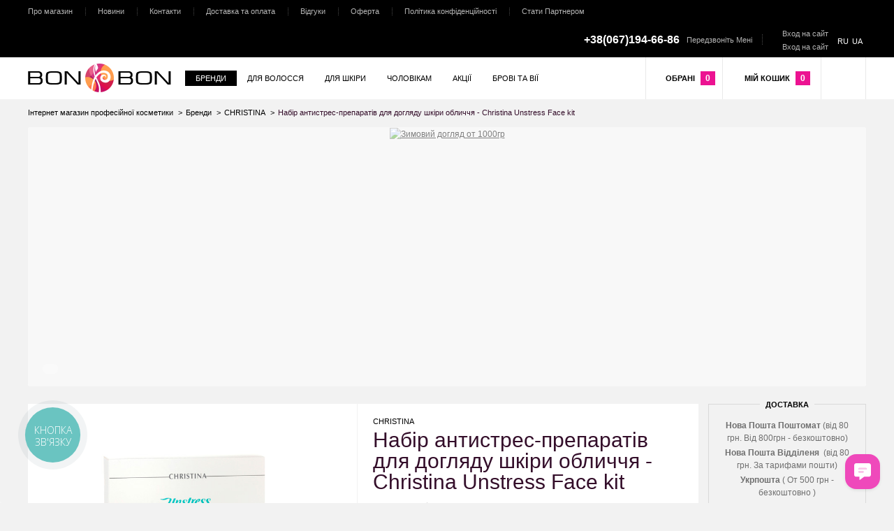

--- FILE ---
content_type: text/html; charset=UTF-8
request_url: https://bon-bon.in.ua/ua/shop/product/nabor-antistress-preparatov-dlia-uhoda-kozhi-litsa-christina-unstress-face-kit
body_size: 73594
content:
<!DOCTYPE html> <html class="html" lang="ru"> <head>  <meta charset="utf-8" /> <meta name="msvalidate.01" content="37FB9230F2FDFEEEA6505D9B15C5843E" /> <title>Набір антистрес-препаратів для догляду шкіри обличчя - Christina Unstress Face kit Купити за найнижчою ціною в інтернеті</title> <meta name="description" content="Купити Набір антистрес-препаратів для догляду шкіри обличчя - Christina Unstress Face kit за 0 . Опис, відгуки, краща ціна. Безкоштовна доставка від 500 грн. BON-BON" /> <meta name="keywords" content="" /> <meta name = "format-detection" content = "telephone=no" /> <meta name="viewport" content="width=device-width, initial-scale=1, minimum-scale=1, maximum-scale=1, user-scalable=0" /> <!--<link rel="stylesheet" type="text/css" href="https://bon-bon.in.ua/templates/beautyStore/css/style.css" media="all" />--> <!--<script src="https://bon-bon.in.ua/templates/beautyStore/js/jquery-1.8.3.min.js"></script>--> <script src="https://ajax.googleapis.com/ajax/libs/jquery/1.8.3/jquery.min.js"></script> <script type="text/javascript">
 jQuery(function($) {
 $(window).bind('resize', function() {
 if ($("input").is(":focus")) {
 var focusClosure = (function(inputElem) {return function() 
 {console.log(inputElem.focus());}}($(evt.target)));
window.setTimeout(focusClosure, 700);
 } else {
    // Other resize functions
}
}); 
});
</script> <style> .arrow_up { cursor: pointer; background-image: url(https://cdn.icon-icons.com/icons2/38/PNG/512/uparrow_arriba_5806.png); width: 16px; height: 16px; position: absolute; background-size: contain; top: -16px; right: -4.5px; overflow: auto; } .arrow_down { cursor: pointer; background-image: url(https://cdn.icon-icons.com/icons2/38/PNG/512/uparrow_arriba_5806.png); width: 16px; height: 16px; display: block; z-index: 99999999999999999999; position: absolute; background-size: contain; bottom: -16px; right: -4.5px; transform:rotateX(180deg); } @font-face{font-family:'Roboto Condensed';font-display: auto;font-style:normal;font-weight:300;src:url('https://bon-bon.in.ua/templates/beautyStore/css/fonts/roboto-condensed-v16-cyrillic-ext_latin-300.eot');src:local('Roboto Condensed Light'),local('RobotoCondensed-Light'),url('https://bon-bon.in.ua/templates/beautyStore/css/fonts/roboto-condensed-v16-cyrillic-ext_latin-300.eot?#iefix') format('embedded-opentype'),url('https://bon-bon.in.ua/templates/beautyStore/css/fonts/roboto-condensed-v16-cyrillic-ext_latin-300.woff2') format('woff2'),url('https://bon-bon.in.ua/templates/beautyStore/css/fonts/roboto-condensed-v16-cyrillic-ext_latin-300.woff') format('woff'),url('https://bon-bon.in.ua/templates/beautyStore/css/fonts/roboto-condensed-v16-cyrillic-ext_latin-300.ttf') format('truetype'),url('https://bon-bon.in.ua/templates/beautyStore/css/fonts/roboto-condensed-v16-cyrillic-ext_latin-300.svg#RobotoCondensed') format('svg')}@font-face{font-family:'Roboto Condensed';font-display: auto;font-style:normal;font-weight:400;src:url('https://bon-bon.in.ua/templates/beautyStore/css/fonts/roboto-condensed-v16-cyrillic-ext_latin-regular.eot');src:local('Roboto Condensed'),local('RobotoCondensed-Regular'),url('https://bon-bon.in.ua/templates/beautyStore/css/fonts/roboto-condensed-v16-cyrillic-ext_latin-regular.eot?#iefix') format('embedded-opentype'),url('https://bon-bon.in.ua/templates/beautyStore/css/fonts/roboto-condensed-v16-cyrillic-ext_latin-regular.woff2') format('woff2'),url('https://bon-bon.in.ua/templates/beautyStore/css/fonts/roboto-condensed-v16-cyrillic-ext_latin-regular.woff') format('woff'),url('https://bon-bon.in.ua/templates/beautyStore/css/fonts/roboto-condensed-v16-cyrillic-ext_latin-regular.ttf') format('truetype'),url('https://bon-bon.in.ua/templates/beautyStore/css/fonts/roboto-condensed-v16-cyrillic-ext_latin-regular.svg#RobotoCondensed') format('svg')}@font-face{font-family:'Roboto Condensed';font-display: auto;font-style:normal;font-weight:700;src:url('https://bon-bon.in.ua/templates/beautyStore/css/fonts/roboto-condensed-v16-cyrillic-ext_latin-700.eot');src:local('Roboto Condensed Bold'),local('RobotoCondensed-Bold'),url('https://bon-bon.in.ua/templates/beautyStore/css/fonts/roboto-condensed-v16-cyrillic-ext_latin-700.eot?#iefix') format('embedded-opentype'),url('https://bon-bon.in.ua/templates/beautyStore/css/fonts/roboto-condensed-v16-cyrillic-ext_latin-700.woff2') format('woff2'),url('https://bon-bon.in.ua/templates/beautyStore/css/fonts/roboto-condensed-v16-cyrillic-ext_latin-700.woff') format('woff'),url('https://bon-bon.in.ua/templates/beautyStore/css/fonts/roboto-condensed-v16-cyrillic-ext_latin-700.ttf') format('truetype'),url('https://bon-bon.in.ua/templates/beautyStore/css/fonts/roboto-condensed-v16-cyrillic-ext_latin-700.svg#RobotoCondensed') format('svg')}.call-foot{display:none !important;position:fixed;bottom:5px;right:5px;z-index:2000;}.call-foot .call-but{display:block;height:64px;width:64px;color:#fff;background:url("/templates/beautyStore/images/tel.jpg") no-repeat center center;cursor:pointer;float:right}.call-foot .phone{display:none;clear:both;}.call-foot .phone a{color:#fff;background:#444;padding:6px;overflow:hidden;display:block;border-radius:7px;box-shadow:1px 1px 3px #999;margin:0 0 10px 0;text-decoration:none;}.call-foot .phone a span{display:block;margin:0 0 4px;}.call-foot .phone a p{margin: 0;font-size:15px;} html,body,div,span,h1,h2,h3,h4,h5,h6,p,em,img,strong,sub,sup,b,u,i,dl,dt,dd,ol,ul,li,fieldset,form,label,table,tbody,tfoot,thead,tr,th,td,a,blockquote{margin:0;padding:0;border:0;outline:0;vertical-align:baseline;background:transparent}table{border-collapse:collapse;border-spacing:0;table-layout:fixed;width:100%}table th{text-align:left}td,td img{vertical-align:top}ul,ol{list-style:none}input,select,button,textarea{margin:0;font-size:100%}input[type="submit"]::-moz-focus-inner,input[type="reset"]::-moz-focus-inner,input[type="button"]::-moz-focus-inner,button::-moz-focus-inner{padding:0;border:0}input[type="text"],input[type="password"],textarea{padding:0}input[type="checkbox"]{vertical-align:bottom}input[type="radio"]{vertical-align:text-bottom}a img{border:none}img{height:auto;max-width:100%;vertical-align:middle;border:0;width:auto;-ms-interpolation-mode:bicubic}figure{line-height:0;font-size:0}blockquote,q{quotes:none}hr{border:0;width:100%;display:block;margin:0}article,aside,details,figcaption,figure,footer,header,hgroup,nav,section{display:block}.main-body{min-height:100%;margin:0 auto;overflow:hidden}article,.container,.special-proposition .title-proposition-h{margin:0 auto;clear:both}.main-body >.content{position:relative;z-index:1}.frame-inside{position:relative;z-index:1;padding-bottom:40px}.frame-inside .no-empty{display:block}body,.overlayDrop{min-width:960px}article,.container,.special-proposition .title-proposition-h{max-width:1200px}.container{padding:0 10px}#action_products{margin-bottom:25px}#action_products .big-container,#new_products .big-container,.left-catalog-first .big-container{float:left;max-width:720px;position:relative;left:36px}.container.start-page #new_products{width:795px;float:left}.container.start-page #popular_products{width:380px;float:right;margin-top:29px}#popular_products .vertical-carousel .content-carousel{max-height:288px}.frame-baner-start_page .content-carousel{width:100%;-webkit-box-sizing:border-box;-moz-box-sizing:border-box;-ms-box-sizing:border-box;box-sizing:border-box}.content-carousel.container,.items-carousel.container,.baner.container{padding:0}.right-catalog{width:79.9%;position:relative;z-index:0;display:block;margin-left:240px}.left-catalog{width:222px;float:left;position:relative;z-index:1}.right-product{width:18.8%;float:right}.right-product-left{width:448px;float:right}.left-product{width:80%;float:left;position:relative}.wrap-left-product-left{margin-right:346px;padding-bottom:10px;overflow:hidden}.left-product-left{width:400px;margin:0 auto;position:relative}.left-cart{float:left;width:39.3%;margin-bottom:30px;padding:20px 90px 20px 25px}.right-cart{float:right;width:48.9%;margin-bottom:30px;position:relative;z-index:1}.left-order{float:left;width:45%}.right-order{float:right;width:52%}.left-compare{float:left;width:220px}.right-compare{margin-left:230px}.text-right{max-width:1020px}.actions-text-category{float:right}body,select,button,.f-s_0 >*,.items >li,.items >td,.text-el,.nav >li,.cuselText,.frame-kit .title,.t-a_j >*{font-size:12px}textarea,input{font-size:11px;outline:none}html,body{height:100%}html{-webkit-text-size-adjust:100%;-ms-text-size-adjust:100%}body{text-align:left;overflow-y:scroll}body,input,select,button,textarea,.arial{font-family:Arial,sans-serif;line-height:1.5}input[type="submit"],input[type="reset"],input[type="button"],button{overflow:visible;background-color:transparent;border:none}input[type="button"],input[type="submit"],input[type="reset"],button{text-align:center}label,input[type="button"],input[type="submit"],input[type="reset"],button{padding:0;cursor:pointer}[class*="btn"] >button,[class*="btn"] >a,.buti >button,.buti >a{cursor:pointer;display:inline-block;font-size:0 !important}[class*="btn"].pointer >button,[class*="btn"].pointer >a{cursor:pointer !important}input[type="text"],input[type="password"],textarea{width:100%;max-width:100%;padding:0 5px;-webkit-box-sizing:border-box;-moz-box-sizing:border-box;-ms-box-sizing:border-box;box-sizing:border-box}textarea,select,input[type="text"],input[type="password"]{border:1px solid;background-color:#fff}select,input[type="text"],input[type="password"]{height:29px}.form-cost label input[type="text"]{height:27px;font-size:12px}textarea{overflow:auto;display:block;height:64px;padding-top:4px;padding-bottom:4px}sub,sup{position:relative;font-size:75%;line-height:0}sup{top:-0.5em;vertical-align:super;font-size:smaller}sub{bottom:-0.25em;vertical-align:sub;font-size:smaller}.pointer,.arrow,.ref,.c_p{cursor:pointer}a{cursor:pointer}.nav a:focus,.nav a:active{outline:none}.baner a:active,.baner a:focus,.items >li >a:focus,.items >li >a:active,input[type="text"]:focus,input[type="password"]:focus,textarea:focus,select:focus{outline:none}.preloader{min-height:35px;width:100%}.baner .preloader,.p_r .preloader,.frame-tabs-ref .preloader{position:absolute;left:0;top:0;height:100%;z-index:10000}[class*="title-"] .frame-title{display:inline;font-size:0;margin-right:5px}.frame-title .title{display:inline}a.f-s_0{display:inline-block;text-decoration:none}[class*="frame-ico"]{text-align:center;float:left;font-size:0;background-image:none !important}[class*="icon_"],[class*="icon-"]{display:inline-block;font-size:0;line-height:0;position:relative;width:0;height:0}.b-s_b-b{-webkit-box-sizing:border-box;-moz-box-sizing:border-box;-ms-box-sizing:border-box;box-sizing:border-box}.d_b{display:block!important}.d_i{display:inline!important}.d_n{display:none!important}.v_h{visibility:hidden}.d_n_{display:none}.d_i-b{display:inline-block!important}.d_i-b_{display:inline-block}.f_l{float:left!important}.f_r{float:right!important}.c_b{clear:both!important}.o_h{overflow:hidden!important}.t-o-e{overflow:hidden;width:100%;display:block;text-overflow:ellipsis;white-space:nowrap}.t-a_c{text-align:center !important}.t-a_r{text-align:right !important}.t-a_l{text-align:left !important}.t-d_n{text-decoration:none!important}.t-d_u{text-decoration:underline!important}.b_n{background:none !important}.p_r{position:relative!important}.z-i_2{position:relative;z-index:2}.f-s_0,.f-s_0 .f-s_0{font-size:0}.f-s_13{font-size:13px !important}.f-s_12{font-size:12px !important}.f-s_11{font-size:11px !important}.v-a_b{vertical-align:bottom !important}.v-a_bl{vertical-align:baseline !important}.v-a_t{vertical-align:top !important}.v-a_m{vertical-align:middle !important}.l-h_30{line-height:30px}.w-s_n-w{white-space:nowrap}.w_100{width:100% !important}.m-t_10{margin-top:10px !important}.m-t_5{margin-top:5px !important}.m-r_10{margin-right:10px !important}.m-r_20{margin-right:20px !important}.m-r_15{margin-right:15px !important}.m-b_30{margin-bottom:30px !important}.m-b_20{margin-bottom:20px !important}.m-b_15{margin-bottom:15px !important}.m-b_10{margin-bottom:10px !important}.m-b_5{margin-bottom:5px !important}.m-b_7{margin-bottom:7px !important}.o_5,[rel="group"].active,.active >[rel="group"],.frame-thumbs .active >a{filter:progid:DXImageTransform.Microsoft.Alpha(opacity=50);-moz-opacity:.5;-khtml-opacity:.5;opacity:.5}.b-r_5{-moz-border-radius:5px;-webkit-border-radius:5px;border-radius:5px}.b-r_4{-moz-border-radius:4px;-webkit-border-radius:4px;border-radius:4px}.b-r_3{-moz-border-radius:3px;-webkit-border-radius:3px;border-radius:3px}.empty,.no-empty{display:none}.frame-inside .no-empty{display:block}.clearfix:after,article:after,.nav:after,.container:after,.horizontal-form label:after,.horizontal-form .frame-label:after,.frame-inside:after,.frame-label:after{visibility:hidden;display:block;font-size:0;content:".";clear:both;height:0}.helper{vertical-align:middle;width:0;height:100%;padding:0 !important;border:0 !important;display:inline-block}.helper+*{vertical-align:middle;display:inline-block;word-break:break-word;word-wrap:break-word}.t-a_j{text-align:justify !important;font-size:1px}.t-a_j >*{display:inline-block;vertical-align:middle;float:none !important;text-align:left}.t-a_j:after,.t-a_j .ie{content:"1";margin-left:100%;height:1px;visibility:hidden;display:inline-block;width:100%}.title-h1,h1,.title-h2,h2,.title-h3,h3,.title-h4,h4{margin-bottom:10px;line-height:1}.photo-block{max-width:100%;padding:4px;position:relative;font-size:0;overflow:hidden;text-align:center;display:inline-block;-webkit-box-sizing:border-box;-moz-box-sizing:border-box;-ms-box-sizing:border-box;box-sizing:border-box}.photo-block .helper{height:100%!important}.photo-block img{max-height:100%}.photo-block a{display:block}.lazy{width:100%;height:100%}.lazy.load{width:auto;height:auto;background-image:none}nav a{text-decoration:none}.nav >li{float:left;position:relative}.nav.nav-vertical >li{float:none}.nav-vertical+.nav-vertical{margin-top:10px}.nav >li >a,.nav >li >span,.nav >li >button,.frame-drop-top-menu li a,.frame-drop-top-menu li span{display:block;font-size:11px}.text{margin-bottom:20px}p{margin-bottom:10px;line-height:18px}.text p{margin-bottom:15px}.text p+h2{padding-top:9px}.text ul.unstyled,.text ol.unstyled{margin:0}.text ul.unstyled li:before{content:none}.text ul{list-style-type:none;margin:0 15px 20px 23px}.text ul li{position:relative}.text ul li:before{content:"";position:absolute;left:-11px;;top:7px}.text ul ul{margin:10px 0 10px 25px}.text ol{counter-reset:li;margin:0 15px 20px 40px}.text ol li{position:relative;list-style-type:none;padding:1px 0 1px}.text ol ol{margin:10px 0 10px 25px}.text li{margin-bottom:5px}.text table{margin-bottom:15px;font-size:100%;width:auto}.text th,.text td{padding:4px;text-align:left}.text th{text-align:center}.text a{text-decoration:underline}.text img[align=left]{margin:0 10px 10px 0;float:left}.text img[align=right]{margin:0 0 10px 10px;float:right}.text dl{margin:0 0 20px 0}.text dt{margin-bottom:2px}.text dd{margin-bottom:5px}.text hr{height:1px;border:none;margin:10px 0;clear:both}.text blockquote{position:relative;padding:10px 0;margin-bottom:20px}.text blockquote:before,.text blockquote:after{content:"";position:absolute;width:100%;left:0}.text blockquote:before{top:0}.text blockquote:after{bottom:0}[class*="btn-"],.buti{display:inline-block;position:relative;font-size:0}[class*="btn-"] >a,[class*="btn-"] >a:hover,.buti >a,.buti >a:hover{text-decoration:none}[class*="btn-"],.buti{vertical-align:middle}.fon-header{position:relative;z-index:2}.left-header{position:relative}.left-header >.nav >li >a,.left-header >.nav >li >span{padding:8px 18px}.header-left-content-header{float:right}.phones-header{display:inline-block}.phones-header .phone{vertical-align:middle;font-size:16px;font-weight:bolder}.phones-header .phone-number{margin-left:10px}.btn-search-show-hide{position:absolute;top:50%;margin-top:-6px;left:50%;margin-left:-6px}.btn-search-show-hide.active{float:right;position:static;margin-top:19px}.btn-search-show-hide >button >.text-el{font-size:0}.btn-search-show-hide.active >button >.text-el{font-size:12px}.btn-search-show-hide.active >button{color:#fff;width:auto;background-image:none;cursor:pointer !important}.btn-search-show-hide.active+form{margin-right:50px}.frame-cleaner{display:inline-block;text-align:center;vertical-align:middle}.box-1,.frame-cleaner{padding:20px 10px}.frame-search-form .btn-search button{padding:21px 22px}.frame-search-input{display:block}input.input-search{height:27px;border:none}.frame-search-form >div{height:100%;text-align:right;padding-left:57px}.drop-search{width:352px;top:100%;z-index:1000}.drop-search >.inside-padd{margin:0 -5px}.drop-search .btn-autocomplete{text-align:left;width:100%;padding:8px 16px}.drop-search .msg{padding:10px 25px 15px;margin-bottom:0}.frame-variant-name-code{margin-bottom:5px;display:block}.frame-variant-code,.frame-variant-name{}.items-catalog .frame-item-brand{display:block}.item-product .frame-variant-code{padding-right:9px}.code+.code{margin-left:10px}.frame-star{display:block}.star{display:inline-block;position:relative;margin-right:5px}.funcs-buttons{display:inline-block;position:relative;vertical-align:middle}.right-product-left .funcs-buttons,#photo .funcs-buttons{display:block}.right-product-left .btn-buy,.right-product-left .btn-cart,#photo .btn-buy,#photo .btn-cart{text-align:center}.right-product-left .btn-buy >button,.right-product-left .btn-cart >button,#photo .btn-buy >button,#photo .btn-cart >button{padding:0 55px}.right-product-left .btn-buy >button,.right-product-left .btn-cart >button,#photo .btn-buy >button,#photo .btn-cart >button{padding:0 15px}.frame-wish-compare-list{display:block;position:relative}#popular_products .frame-wish-compare-list{display:none}.items-catalog.list .funcs-buttons .text-el{display:inline}.items{font-size:0}.items >li{display:inline-block;vertical-align:top}.items .frame-photo-title,.item-product .frame-photo-title{text-decoration:none}.frame-photo-title,.footer-footer li >a [class*="icon-"],button .icon_wish{-webkit-transition:all 0.3s ease-in-out;-moz-transition:all 0.3s ease-in-out;-o-transition:all 0.3s ease-in-out;transition:all 0.3s ease-in-out}.items-row >li{width:100%}.items-crumbs >li{vertical-align:baseline;margin-left:5px}.items-crumbs >li:first-child{margin-left:0}.items-catalog{margin-left:-42px}.items-catalog >li .icon_times_order{position:absolute;left:10px;top:10px}.items-catalog .frame-photo-title{display:block}.items-catalog .photo-block{margin-bottom:10px;width:220px;height:200px}.left-catalog-first .photo-block{margin-top:35px;margin-bottom:25px}#popular_products >.container{padding:0;padding-top:25px}#popular_products .items-catalog{overflow:hidden;margin-left:-25px !important}#popular_products .items-catalog >li{width:371px !important;text-align:left;margin-left:25px;height:auto !important;float:none !important;margin-bottom:15px;clear:both}#popular_products .items-catalog .photo-block{width:100px;height:100px;float:left;margin-right:13px}.items-catalog.list .photo-block{float:left;margin-right:10px}.items-catalog.list .description{margin-left:210px}.items-catalog.list .frame-without-top{position:static !important}.items-catalog .frame-star{display:none}#popular_products .frame-star{display:none}.items-catalog .price-discount{margin-bottom:10px;display:inline-block}.items-catalog .price-discount+.current-prices{margin-bottom:10px}.items-catalog .funcs-buttons{margin-bottom:10px}.items-catalog .funcs-buttons >.variant{margin-bottom:12px}.items-catalog .frame-count,.items-catalog .btn-buy{margin-bottom:5px}.items-catalog .frame-btn-wish{width:35px;height:29px;position:absolute;right:3px;top:12px;z-index:1}.items-catalog .btn-wish .text-el{display:none}.short-desc{padding-bottom:20px;word-break:break-word;word-wrap:break-word}.short-desc p{margin-bottom:0}.short-desc p+p{margin-top:15px}.items-catalog.table .short-desc{padding-right:10px}.items-catalog.table .btn-compare,.items-catalog.table .btn-wish{width:100%}.items-catalog.table:hover{position:relative;z-index:2}.items-catalog.table >li,#similar_products .items-catalog >li{width:239px !important;height:360px !important;margin-left:0;overflow:hidden;margin-bottom:1px;text-align:center}#similar_products .items-catalog >li{margin-right:0}.items-catalog.table >li:hover{overflow:visible}.big-container{position:relative}.big-container .items-catalog.table{overflow:hidden}.left-catalog-first .big-container .items-catalog.table{height:auto}.items-catalog .star{margin-right:11px}.items-catalog.table >li .frame-prices{display:inline-block}.items-catalog.table >li .description{padding:0 5px}.animateListItems.table .no-vis-table{filter:progid:DXImageTransform.Microsoft.Alpha(opacity=0);-moz-opacity:0;-khtml-opacity:0;opacity:0;position:absolute;right:0}.animateListItems.table >li:hover .no-vis-table{display:block;opacity:1}.animateListItems.table >li:hover{z-index:2}.items-catalog.list{margin-left:0}.items-catalog.list >li{width:auto !important;margin-left:0;overflow:hidden;display:block}.items-catalog.list .btn-wish{margin-right:15px}.items-catalog.list .btn-compare{margin-right:15px}.items-v-carousel .no-vis-table,#similar_products .no-vis-table{display:none}.items-news{margin-left:-40px;overflow:hidden}.items-news .photo-block{margin-bottom:7px;height:120px}.items-news .photo-block >img{max-height:110px}.items-news >li{margin-left:40px;margin-bottom:15px}.items-news a{display:block;margin-bottom:2px}.date{display:inline-block}.frame-news{padding-top:6px;float:right;width:380px;margin-left:27px}.frame-news .title-news{margin-bottom:10px}.frame-news .frame-title .title{margin-right:15px}.frame-news .frame-title a{margin-left:15px}.frame-news .frame-title a .text-el{font-size:15px}.items-search-autocomplete >li{width:100%;text-align:left}.items-search-autocomplete .frame-photo-title{display:block;padding:12px 15px;overflow:hidden}.items-search-autocomplete .photo-block{width:75px;height:75px;margin-right:17px;float:left}.items-search-autocomplete .description{display:block;margin-left:92px;margin-top:5px}.items-search-autocomplete .title{top:-5px;position:relative}.items-bask .photo-block,.item-report.items-bask .photo-block{width:70px;height:70px;float:left;margin-right:18px}.items-bask.rowKits .description{margin-left:80px}.items-bask .description .frame-prices:first-child{margin-top:8px}.row-kits.rowKits .description{margin-left:100px}.row.row-kits .description{margin-left:80px}.row-kits td{padding-bottom:10px !important}.row-kits li{width:185px}.table-order .row-kits li{width:185px}.table-order .items-bask .frame-kit{width:130px}.table-order .next-kit{display:none}.row-kits li .photo-block{float:none;display:block;margin-bottom:8px}.row.row-kits li .photo-block{float:left}.frame-kit,.next-kit{display:inline-block;vertical-align:top}.frame-kit{width:150px}.next-kit,.gen-sum-kit{width:19px;position:relative;top:19px;left:-5px;line-height:0.8;text-align:center}.row .next-kit,.row .gen-sum-kit{top:-10px;left:13px;display:block}.gen-sum-kit{display:inline-block;vertical-align:middle;top:0;font-size:36px}.complect-gen-sum .price-discount{display:block}.frame-gen-price-buy-complect .price-new{margin-bottom:5px}.frame-gen-price-buy-complect{vertical-align:middle;width:160px}.item-report{margin-bottom:16px}.item-report .description{padding-top:0}.item-product{padding-bottom:20px}.item-product.not-avail .funcs-buttons{display:none}.item-product .frame-photo-title{display:block;margin-bottom:10px}.items-complect .frame-kit .frame-photo-title{margin-bottom:5px}.patch-product-view{overflow:hidden;margin-bottom:10px}.product-charac{max-height:520px}.product-descr{max-height:250px}#view .product-comment{max-height:400px}.leftProduct .photo-block{width:100%;height:390px;padding:15px;overflow:visible}.title-product{margin-bottom:12px}.title-product .frame-title{margin-right:15px}.title-product .frame-variant-name-code{display:inline}.items-thumbs.items >li >a{display:block;font-size:0}.items-thumbs .photo-block{width:80px;height:80px;padding:5px}.items-thumbs >li{margin-bottom:5px}.fancy-gallery{max-width:202px;margin:0 auto}#photo .vertical-carousel .fancy-gallery{max-width:80px}.fancy-gallery .items-thumbs{margin:auto;overflow:hidden}.item-product .frame-thumbs{margin-bottom:15px}.frame-thumbs.carousel-js-css{margin:0 75px}.horizontal-carousel .frame-thumbs .group-button-carousel .next{right:-25px}.horizontal-carousel .frame-thumbs .group-button-carousel .prev{left:-25px}.vertical-carousel .group-button-carousel,.left-product-left .group-button-carousel,.frame-complect .group-button-carousel,#similar_products .group-button-carousel{display:block}.items-thumbs{margin:auto;text-align:left !important}.items-thumbs.items li{width:80px !important;margin-left:0}.items-thumbs.items{margin-left:-5px}.items-thumbs.items li{margin-left:5px}.carousel-js-css .items-thumbs.items{margin-left:0}.carousel-js-css .items-thumbs.items li{margin:1px 5px 1px 0}.fancy-gallery .content-carousel{padding:14px 0 9px;text-align:center;font-size:0}.fancy-gallery .items-thumbs >li{margin-right:5px;margin-top:5px;margin-left:0}.item-product .vertical-carousel .frame-star{display:none}.item-product .frame-star{display:inline-block;vertical-align:middle;margin-left:9px}.item-product .frame-prices{display:inline-block;vertical-align:middle;padding-bottom:0;margin:7px 18px 11px 0}.item-product .frame-prices .price-discount,#photo .frame-prices .price-discount{display:inline-block}.item-product .frame-prices-buy{padding:0 0 16px 0}.items-catalog .frame-count,.item-product .frame-count,#photo .drop-footer .frame-count{display:inline-block;vertical-align:middle;margin-right:10px}.item-product .frame-count,#photo .frame-count{margin-bottom:17px;width:100%}.item-product .frame-count,#photo .frame-count{margin-bottom:0px;width:auto}.item-product .frame-wish-compare-list >.frame-btn-wish,.item-product .frame-wish-compare-list >.frame-btn-comp{width:50%;margin-bottom:0;padding:8px 0;text-align:center}.item-product .frame-prices-buy-wish-compare{margin-bottom:15px}.items-complect >li{float:left;text-align:center}.items-complect .row-kits li{width:250px;padding-bottom:10px}.items-complect .frame-kit{width:210px}.items-complect .next-kit{width:31px;font-size:36px}.items-complect [class*="items"]{display:inline-block;vertical-align:middle;text-align:left}.items-complect .complect-gen-sum{width:180px;display:inline-block;vertical-align:middle;text-align:left;margin-bottom:30px}.items-default{margin-left:-20px}.items-default >li{text-align:center;width:219px;margin-left:20px;margin-bottom:20px}.items-default .photo-block{display:block;margin:auto;margin-bottom:9px;width:105px;height:105px}.items-default .frame-star{margin-bottom:5px}.items-order-gen-info >li{width:100%}.items-order-gen-info .price-item{padding-left:3px}.items-info-discount >li:first-child{border-top:0}.items-compare{width:20000px}.items-compare >li{width:250px}.items-compare .items-catalog{margin-left:-22px}.items-compare >li .icon_times{position:absolute !important;left:207px;top:3px}.items-compare .items >li{margin-bottom:20px}.content-carousel .items.items-brands{width:auto}.items-brands >li{margin-bottom:10px;margin-right:15px}.items-brands >li .photo-block{width:174px;height:88px;padding:10px}.items-brands-main{margin-left:-23px;padding-bottom:50px}.items-brands-main >li{margin-left:23px;margin-bottom:18px}.items-brands-main .photo-block{display:block;width:138px;height:130px;margin:auto}.items-brand-image{margin-left:-20px}.items-brand-image >li{width:180px;margin-left:20px;margin-bottom:43px}.items-brand-image >li >.frame-photo-title{text-align:center;display:block}.items-brand-image >li >.frame-photo-title >.title{display:inline-block;line-height:1.2;border:0;text-decoration:none;text-transform:uppercase}.items-brand-image >li .photo-block{display:block;width:176px;height:86px;margin-bottom:6px}.items-brand-list{margin-left:-20px}.items-brand-list >li{width:180px;margin-left:20px;margin-bottom:20px}.items-brand-list >li >ul{margin-bottom:20px}.items-register-add-ref .divider{margin:0 7px 0 10px}.items-text-category >li{margin-bottom:15px;padding-top:15px;display:block}.items-text-category .photo-block{width:67px;max-height:67px;float:left;margin-right:10px;padding:0}.items-text-category >li >.is-img+.description{margin-left:77px}.horizontal-carousel,.vertical-carousel{position:relative;z-index:0}.items-carousel{position:relative}.group-button-carousel .arrow{z-index:2;display:none;position:absolute;top:0;-webkit-transition:opacity 0.5s ease-in-out;-moz-transition:opacity 0.5s ease-in-out;-o-transition:opacity 0.5s ease-in-out;transition:opacity 0.3s ease-in-out}.group-button-carousel .prev{left:-36px}.group-button-carousel .next{right:-36px}.photo-main-carousel .prev{left:-11px}.photo-main-carousel .next{right:-11px}.content-carousel{position:relative;z-index:1}.carousel-js-css .content-carousel,.frame-scroll-pane .content-carousel{overflow:hidden}.jcarousel-clip{overflow:hidden}.photo-main-carousel{position:static}.items-h-carousel{margin-left:0px}.carousel-js-css ul{width:20000px;margin:0}.vertical-carousel .carousel-js-css ul{width:auto}.frame-scroll-pane .items-h-carousel{white-space:nowrap;width:auto}.frame-scroll-pane .items-h-carousel{margin-left:-44px;padding-bottom:46px}.frame-scroll-pane .items-h-carousel.items-wish-list{margin-left:0;padding-bottom:0}.items-catalog >li{position:relative;width:215px;margin-right:1px}.carousel-js-css .items-h-carousel >li{margin:0 1px 1px 0}.items-h-carousel >li{width:212px !important;margin-bottom:30px}.vertical-carousel .group-button-carousel button[disabled="disabled"]{opacity:1}.special-proposition{}.vertical-carousel .special-proposition{margin-bottom:0}.special-proposition .title-proposition-h{margin-bottom:7px}#popular_products .special-proposition .title-proposition-h{padding:7px 18px}.vertical-carousel .special-proposition >.title-proposition-h{margin-bottom:0}.frame-view-products{padding:35px 0 43px}.items-v-carousel{margin-left:0}.items-v-carousel >li{display:block;width:100%;height:270px !important;margin-left:0;margin-bottom:0}.items-view-catalog.items-v-carousel >li{height:269px !important}.items-view-catalog .product-status,.items-v-carousel .product-status{display:none}.items-v-carousel >li >.frame-photo-title{overflow:hidden;text-overflow:ellipsis;float:none !important;display:block;width:95%;height:193px;margin-bottom:5px}.vertical-carousel .frame-photo-title >.title{margin:0 5px}.vertical-carousel .photo-block{margin-top:22px;height:100px;width:100px;padding:10px}#popular_products .vertical-carousel .photo-block{margin-top:0}#photo .vertical-carousel .photo-block{margin-top:0}.vertical-carousel .description{margin-left:15px;margin-right:15px}.vertical-carousel .jcarousel-clip,.vertical-carousel .content-carousel{max-height:812px}#photo .vertical-carousel .content-carousel,#photo .vertical-carousel .content-carousel,#photo .vertical-carousel .jcarousel-clip{max-height:306px}#photo .vertical-carousel .content-carousel .items-thumbs >li{height:100px !important}.content-already-show .vertical-carousel .content-carousel{max-height:810px}.vertical-carousel .iscarousel{}.carousel-category-popular .frame-title{position:relative;overflow:hidden}.frame-brands{margin-bottom:36px}.frame-brands .content-carousel{margin:0 10px 0 15px;padding:2px 0}.frame-brands .title-brand-w{position:relative;z-index:3}.frame-brands .frame-title{position:absolute;top:-14px;left:17px}.frame-baner{position:relative;overflow:hidden;margin-bottom:25px}.baner{position:relative}.baner .prev{left:5px}.baner .next{right:5px}.baner li >a,.baner li >span{display:block;text-align:center;height:100%}.frame-baner .cycle{position:relative;z-index:1;height:100%;overflow:hidden}.frame-baner .content-carousel ul{width:100%}.baner img{max-width:none;max-height:none;position:absolute;left:50%}.baner.resize img{max-width:100%;max-height:100%;position:static}.cycle >li{width:100% !important;height:100% !important}.pager{position:absolute;bottom:18px;z-index:2;text-align:left;padding:7px 11px;margin-left:21px}.pager:before{border-radius:15px;-webkit-border-radius:15px;-moz-border-radius:15px;position:absolute;content:"";width:100%;height:100%;top:0;left:0}.actions-baners{width:382px;float:right;margin-left:10px}.actions-text-category{width:382px}.actions-baners li,.actions-text-category li{margin-bottom:1px}.frame-baner-start_page .baner{height:371px}.frame-baner-start_page .baner.container{max-width:1920px}.frame-baner-catalog .baner{height:371px}.frame-baner .content-carousel{position:absolute;height:100%;width:100%}.frame-baner-catalog{margin-bottom:25px}.frame-baner-catalog .baner .prev{left:0}.frame-baner-catalog .baner .next{right:0}.jspContainer{overflow:hidden;position:relative}.jspPane{position:absolute}.jspVerticalBar{position:absolute;top:0;right:0;width:8px;height:100%}.jspHorizontalBar{position:absolute;bottom:0;left:0;width:100%}.jspHorizontalBar,.scrollNSP.jScrollPane >div{height:8px}.jspVerticalBar *,.jspHorizontalBar *{margin:0;padding:0}.jspCap{display:none}.jspHorizontalBar .jspCap{float:left}.jspTrack{position:relative}.jspHorizontalBar .jspTrack,.jspHorizontalBar .jspDrag{float:left;height:100%}.jspDrag{position:relative;top:0;left:0;cursor:pointer}.jspHorizontalBar .jspDrag{height:8px;top:1px}.jspVerticalBar .jspDrag{width:8px}.scrollNSP{right:0;position:absolute;z-index:2;margin-top:-20px}.scrollNSP.jScrollPane{margin-top:0}.scrollNSP >div{height:1px}.jspArrow{text-indent:-20000px;display:block;cursor:pointer}.jspArrow.jspDisabled{cursor:default}.jspVerticalBar .jspArrow{height:0;width:100%}.jspHorizontalBar .jspArrow{width:0;float:left;height:100%}.jspVerticalBar .jspArrow:focus{outline:none}.jspCorner{float:left;height:100%}.frame-menu-main{position:relative;z-index:2}.menu-main{position:relative;z-index:1}.menu-main .title-category-l1.active >span{cursor:pointer}.menu-main >nav >table{table-layout:auto}.menu-main td td{text-align:center}.menu-main table{table-layout:auto}.frame-item-menu >.frame-title .text-el{display:inline-block;padding:0 15px;word-break:normal;word-wrap:normal;font-size:11px;white-space:nowrap}.frame-item-menu >.frame-title .helper,.frame-item-menu-out >.frame-title .helper{height:22px}.frame-item-menu >.frame-title,.frame-item-menu-out >.frame-title{position:relative;height:100%;z-index:0;cursor:pointer}.frame-item-menu >.frame-title:before,.frame-search-form >div:before,.frame-item-menu-out .frame-title:before{content:"";position:absolute;top:0}.horizontal-menu .frame-item-menu >.frame-title:before{width:3px;height:3px}.horizontal-menu .frame-item-menu >.frame-title:before{left:-10px;top:50%;margin-top:-2px}.horizontal-menu .menu-main td >.frame-item-menu.active >.frame-title{position:relative;z-index:20}.menu-main td:first-child .frame-item-menu >.frame-title:before,.menu-main td .frame-item-menu:hover >.frame-title:before,.menu-main td .frame-item-menu.active >.frame-title:before,.menu-main td:hover+td .frame-item-menu >.frame-title:before,.frame-item-menu-out .frame-drop-menu .frame-title:before{display:none}.horizontal-menu .menu-main td:last-child .frame-item-menu >.frame-title:after{display:none}.frame-item-menu >.frame-title >.title{height:100%;font-size:0;display:inline-block;width:100%}.frame-drop-menu{display:none;position:absolute;text-align:left;z-index:10000}.horizontal-menu .frame-drop-menu{max-width:100%;top:100%;margin-top:0 !important;left:0;margin-left:8px}.frame-drop-menu >ul{position:relative}.not-js .frame-item-menu:hover .frame-drop-menu{display:block}.menu-row-category .frame-drop-menu >ul >li:after{content:"";position:absolute;top:0;width:1px;height:100%;display:none}.menu-row-category .frame-drop-menu >ul >li.hoverM:after{display:block}.left-drop{right:auto !important}.right-drop{left:auto !important}.menu-row-category .frame-drop-menu.left-drop >ul >li:after{left:200px;background-position:0 0}.menu-row-category .frame-drop-menu.right-drop >ul >li:after{right:197px;background-position:-4px 0}.horizontal-menu .menu-main td >.frame-item-brand{padding-bottom:7px}.horizontal-menu .menu-main td >.frame-item-brand .frame-title:before{position:absolute;content:"";width:1px;height:12px;left:0;top:7px}.hoverM >.frame-item-brand .frame-title:before,.hoverM+td >.frame-item-brand .frame-title:before,.horizontal-menu .menu-main td:first-child >.frame-item-brand .frame-title:before{display:none}.frame-l2 >ul >li >ul{margin-bottom:10px}.menu-main .frame-l2 [class^="column2_"] >a{padding:0 7px 1px}.menu-main .frame-l2 [class^="column2_"] >a+ul{padding-left:15px}.frame-l2 [data-column] >ul,.menu-main .frame-l2.is-side,.menu-main .is-side >ul >li >ul{padding-left:0}.menu-main .frame-l2 >ul,.menu-main [class*="x"] >ul{font-size:0}.frame-l2 >ul >li[data-column],.menu-main [class*="x"] >ul >li{display:inline-block;font-size:12px}[class*="x0"] >ul >li,.menu-main [class*="x1"] >ul >li,.frame-drop-menu >ul >li{display:block}.frame-l2 >ul,.menu-main [class*="x"] >ul{overflow:hidden}[class*="x0"] >ul,[class*="x1"] >ul{overflow:auto}.menu-row-category .frame-l2{min-width:270px}.frame-drop-menu a{display:inline-block}.frame-drop-menu a:first-letter{text-transform:capitalize}.frame-drop-menu .frame-l2 >ul >li{margin-bottom:1px;-webkit-box-sizing:border-box;-moz-box-sizing:border-box;-ms-box-sizing:border-box;box-sizing:border-box}.menu-col-category .frame-drop-menu .frame-l2 >ul >li{width:100%}.menu-row-category .frame-drop-menu .frame-l2 >ul >li{display:block}.menu-row-category .frame-drop-menu .frame-l2 >ul >li{display:inline-block}.menu-col-category .frame-drop-menu >ul{padding:13px 0 0;margin-bottom:17px}.menu-col-category .frame-drop-menu >ul >li{width:161px;padding-right:8px;padding-bottom:10px;padding-bottom:1000px;margin-bottom:-1000px;position:relative;padding-right:8px;padding-left:14px}.menu-col-category .frame-drop-menu >ul >.coloumn-brands{margin-bottom:0;padding-bottom:0;padding-left:0;width:176px}.menu-col-category .frame-drop-menu >ul >li:after{position:absolute;content:"";right:0;top:0;width:1px;height:100%}.menu-col-category .frame-drop-menu >ul >li:last-child:after,.menu-col-category .frame-drop-menu >ul >.coloumn-brands:after{display:none}.frame-item-menu-out .frame-drop-menu{width:100%;height:auto !important}.frame-drop-menu >table,.frame-drop-menu >table >tbody,.frame-drop-menu >table tr,.frame-drop-menu >table td{display:block}.frame-drop-menu >table td{width:100%}.frame-drop-menu .frame-item-menu{position:relative}.frame-item-menu-out .frame-drop-menu{width:100%;height:auto !important}.frame-drop-menu .frame-item-menu .frame-drop-menu,.frame-drop-menu .frame-item-brand .frame-drop-menu{position:relative}.frame-drop-menu .frame-item-brand .frame-drop-menu{width:auto !important}.frame-drop-menu .frame-item-brand .frame-drop-menu{margin-left:0 !important}.frame-drop-menu td{height:auto !important}.is-side >ul >li{width:100%}.is-side.x1{width:200px !important}.is-side.x2{width:400px !important}.is-side.x3{width:600px !important}.is-side.x4{width:800px !important}.is-side.x5{width:1000px !important}.is-side.x6{width:1200px !important}.is-side.x7{width:1400px !important}.is-side.x8{width:1600px !important}.menu-col-category .frame-drop-menu .x9{width:1652px}.frame-drop-menu.x9{width:1694px}.x9 >ul >li,.x9 .frame-l2 >ul >li[data-column]{width:11%}.menu-col-category .frame-drop-menu .x8{width:1468px}.frame-drop-menu.x8{width:1510px}.x8 >ul >li,.x8 .frame-l2 >ul >li[data-column]{width:12.5%}.menu-col-category .frame-drop-menu .x7{width:1284px}.frame-drop-menu.x7{width:1326px}.x7 >ul >li,.x7 .frame-l2 >ul >li[data-column]{width:14%}.menu-col-category .frame-drop-menu .x6{width:1100px}.frame-drop-menu.x6{width:1142px}.x6 >ul >li,.x6 .frame-l2 >ul >li[data-column]{width:16%}.menu-col-category .frame-drop-menu .x5{width:916px}.frame-drop-menu.x5{width:958px}.x5 >ul >li,.x5 .frame-l2 >ul >li[data-column]{width:20%}.menu-col-category .frame-drop-menu .x4{width:732px}.frame-drop-menu.x4{width:774px}.x4 >ul >li,.x4 .frame-l2 >ul >li[data-column]{width:25%}.menu-col-category .frame-drop-menu .x3{width:548px}.frame-drop-menu.x3{width:590px}.x3 >ul >li,.x3 .frame-l2 >ul >li[data-column]{width:33%}.menu-col-category .frame-drop-menu .x2{width:364px}.frame-drop-menu.x2{width:406px}.x2 >ul >li,.x2 .frame-l2 >ul >li[data-column]{width:50%}.menu-col-category .frame-l2 >ul{padding:3px 0 0;margin-left:-6px}.menu-col-category .frame-drop-menu li[data-column] >ul >li{margin-bottom:5px}.menu-row-category .frame-drop-menu .frame-l2 >ul{padding:10px 17px 10px}.menu-row-category .frame-l2{display:none;position:absolute;top:0}.menu-row-category .left-drop .frame-l2,.menu-row-category .frame-l2{left:200px} .menu-row-category .title-category-l1{display:inline-block;padding:4px 14px;width:172px;position:relative}.menu-row-category .frame-drop-menu >ul >li{display:block;width:200px;position:static}.not-js .menu-row-category .frame-drop-menu >ul >li:hover .frame-l2{display:block}.frame-drop-menu.right-drop{margin-right:-8px}.menu-row-category .frame-drop-menu.right-drop >ul{overflow:hidden}.menu-row-category .frame-drop-menu.right-drop >ul >li{clear:right;float:right}.menu-row-category .frame-drop-menu.right-drop >ul >li{ clear:left; float:left}li[class*="x"] >.title-category-l1{width:100%;text-align:center;display:block}.sub-category{max-height:81px;overflow:hidden;padding-left:1px}.sub-category >li{padding-bottom:6px}.category-text-left{margin-right:400px}.left-catalog-first{margin-bottom:30px}.right-catalog-first{margin-bottom:30px}.frame-menu-category-first .title-category-l1 >.text-el{display:block;text-decoration:underline;position:relative;top:-7px}.frame-menu-category-first .photo-block{float:left;width:137px;height:120px;margin-right:10px}.frame-menu-category-first .frame-l2{margin-left:150px}.frame-menu-category-first .frame-l2 >ul{max-height:130px}.frame-menu-category-first .frame-l2 >ul >li{display:block}.left-catalog-first{margin-bottom:30px}.right-catalog-first{margin-bottom:30px}.frame-menu-category-second >.items >li{width:172px;margin-bottom:30px;text-align:center}.frame-menu-category-second .frame-photo-title{display:block}.frame-menu-category-second .photo-block{height:117px;width:135px;display:block;margin:auto;margin-bottom:10px}.frame-menu-category-second .text-el{text-decoration:underline}.frame-brands .frame-title{display:inline-block;vertical-align:middle}.frame-benefits{padding:6px 0 15px;position:relative}.items-benefits >li{margin-bottom:5px;width:17.7%}.items-benefits >li+li{width:18%}.items-benefits >li+li+li{width:17.5%}#unitedBenefits li{margin-left:5%}#unitedBenefits li:first-child{margin-left:0}.frame-benefits-product{margin-bottom:30px;padding-bottom:5px;overflow:hidden}.frame-icon-benefit >[class*="icon-"]{position:relative;z-index:0}.frame-description-benefit p{margin-bottom:0}.frame-description-benefit .title:first-letter{text-transform:capitalize}.check-variant-catalog .jScrollPaneContainer{max-height:200px !important;overflow-y:auto !important}.price-add{display:none !important}.frame-prices{padding-bottom:7px}.frame-prices .price{font-weight:bold}.frame-gen-price-buy-complect .frame-prices .price{font-weight:normal}.description .frame-prices,.description .frame-variant-name-code:first-child+.frame-prices{margin-top:8px}[class*="price-"]{display:inline-block;line-height:0.75}[class*="price-"] >span{display:block;white-space:nowrap}.curr{text-transform:lowercase}.price-discount{text-decoration:line-through;margin-bottom:7px}.price-discount+.current-prices{margin-bottom:7px}.price-discount,.price-new{margin-right:5px}.items-bask .price-new,.items-catalog .price-new,.items-bask .price-add,.items-catalog .price-add{margin-bottom:5px}.frame-sort .lineForm{width:190px}.check-variant-catalog{display:inline-block;margin-top:0;margin-bottom:4px}.check-variant-catalog .lineForm{width:72px;margin-right:5px}.check-variant-product .lineForm1{max-width:440px}.check-variant-delivery .lineForm,.check-variant-payment .lineForm{width:100%}.check-variant-delivery .niceRadio{top:3px}.check-variant-payment .preloader{display:none;z-index:2}.frame-payment{min-height:36px}.check-variant-product{position:relative;width:100%;margin-bottom:28px}.check-variant-product .title{display:inline;vertical-align:middle}.frame-count-onpage .lineForm{width:78px}.lineForm select{visibility:hidden}.lineForm{position:relative;z-index:1;width:100%;text-align:left;vertical-align:middle;display:inline-block}.cusel{width:100% !important;height:27px;display:inline-block;position:relative;cursor:pointer;z-index:1}.cuselFrameRight{position:absolute;z-index:2;top:-1px;right:-1px;height:100%;width:29px;overflow:hidden}.cuselText{height:27px;line-height:27px;font-size:12px;padding-left:10px;padding-right:35px;cursor:pointer;overflow:hidden;z-index:1;position:absolute;top:0;left:0;text-overflow:ellipsis;max-width:100%;-webkit-box-sizing:border-box;-moz-box-sizing:border-box;-ms-box-sizing:border-box;box-sizing:border-box}.cusel span{display:block;cursor:pointer;white-space:nowrap;padding:3px 5px 3px 5px}.cusel .cuselActive{cursor:default}.cuselOpen{z-index:999}.cuselOpen .cuselFrameRight{}.cusel .cusel-scroll-wrap{display:block;visibility:hidden;position:absolute;top:100%;min-width:100%;margin-top:1px}.cusel .jScrollPaneContainer{position:relative;overflow:hidden;z-index:2}.cusel .cusel-scroll-wrap{visibility:hidden;position:absolute;left:0;top:100%;min-width:100%;width:auto}.check-variant-product .content-carousel{max-height:140px}.items-product-var >li{display:block}.frame-scroll-pane .lineForm{max-height:50px}.cusel .jScrollPaneContainer{position:relative;overflow:hidden;z-index:5}.cusel .jScrollPaneTrack{height:100%;width:7px !important;position:absolute;top:0;right:4px}.cusel .jScrollPaneDrag{position:absolute;cursor:pointer;width:15px !important;height:27px !important;right:-4px}.cusel .jScrollPaneDragTop{position:absolute;top:0;left:0;overflow:hidden}.cusel .jScrollPaneDragBottom{position:absolute;bottom:0;left:0;overflow:hidden}.cusel .jScrollArrowUp{position:absolute;top:0;right:2px;width:26px;height:12px;cursor:pointer;overflow:hidden}.cusel .jScrollArrowDown{width:25px;height:12px;position:absolute;top:auto;bottom:0;right:3px;cursor:pointer;overflow:hidden}.frame-form-field{display:block;position:relative}.frame-label{display:inline-block}.frame-label .frame-label,.frame-radio .frame-label,.frame-checks .frame-label{cursor:pointer}.frame-radio{overflow:hidden}.help-block{margin-top:3px;line-height:1.2;font-size:11px}.help-block p{margin-bottom:0}.must{position:absolute;left:100%;top:5px;margin-left:2px;display:none}form .f_r+.o_h,form .f_l+.o_h{position:relative}form .f_r+.o_h{padding-right:8px}form .f_l+.o_h{padding-left:5px}form .f_r+.o_h .must{margin-left:-8px}.layout-highlight{margin-bottom:20px;position:relative}.msg{overflow:hidden;text-align:left}.msg p{padding:0;margin-bottom:3px}.drop .msg{margin-bottom:0}.drop .msg >.info{padding:10px 5px}.msg >.error{padding:5px 0}.msg >.success{padding:5px 0}input+.msg{margin-top:5px}.horizontal-form label,.horizontal-form .frame-label{margin-bottom:13px;display:block}label.error{font-size:11px;margin-top:3px}.error .text-el{font-size:12px}.horizontal-form label label,.horizontal-form .frame-label label{margin-bottom:0}.horizontal-form label >.title,.horizontal-form .frame-label >.title{float:left;width:100px;padding:7px 10px 0 0;text-align:right}.horizontal-form .frame-form-field{margin-left:110px}.horizontal-form .frame-radio{padding-top:7px}.drop .horizontal-form .title{width:104px;text-align:left}.drop .horizontal-form .frame-form-field{margin-left:0 !important}.drop .horizontal-form .frame-form-field a{text-decoration:none}.drop .horizontal-form .frame-form-field.clearfix .help-block{margin-top:2px}.drop-enter .horizontal-form .frame-form-field.clearfix button{line-height:17px;position:relative}.drop-enter .horizontal-form .frame-form-field.clearfix button:after{position:absolute;content:"";width:1px;height:12px;right:-24px;top:2px}.horizontal-form.big-title label >.title,.horizontal-form.big-title .frame-label >.title{width:130px}.horizontal-form.big-title .frame-form-field{margin-left:150px}.vertical-form .control-label{margin-bottom:2px}.vertical-form .frame-label,.vertical-form label{margin:17px 0 15px;display:block}.vertical-form .frame-label:first-child,.vertical-form label:first-child{margin-top:0}.vertical-form .frame-label label,.vertical-form label label{margin:0}.frame-crumbs{margin-bottom:0}.crumbs{position:relative;padding:10px 0}.without-crumbs{margin-top:20px;margin-bottom:20px}.without-crumbs-side{margin-bottom:20px;margin-top:0}.tabs{display:inline-block}.tabs-data{position:relative;z-index:1;top:1px;display:block}.tabs >li{float:left;position:relative}.tabs-data >li.active{margin-top:-3px}.tabs-data >li >a,.tabs-data >li >button{padding:10px 25px;display:inline-block}.tabs-data >li >a{text-decoration:none}.tabs-data >li.active >a,.tabs-data >li.active >button{padding-top:13px}.frame-tabs-ref >div{display:none;min-height:75px}.frame-tabs-ref >div:first-child{display:block}.frame-tabs-ref >div >.inside-padd{padding:15px 25px}.frame-tabs-profile >div >.inside-padd{padding:25px 25px}.tabs.tabs-product li{float:none !important}.frame-check-filter{overflow:hidden;margin-bottom:0;padding-top:10px;padding-bottom:15px}.list-check-filter{padding:5px 0 7px}.list-check-filter >li{overflow:hidden;margin-bottom:1px}.frame-check-filter .title{padding:5px 0}.name-check-filter{margin-left:16px;display:block;line-height:1.2;text-align:left}.foot-check-filter{position:relative;overflow:hidden}.check-filter{margin:0 0 8px}.check-filter li{margin-bottom:1px}.check-filter >li >div{margin-left:16px}.frames-checks-sliders .title{margin-bottom:9px}.slider-cont{margin:17px 0 17px;position:relative}.slider{position:relative;height:7px}.left-slider{margin-left:0px}.right-slider{margin-left:0}.form-cost label{width:61px}.form-cost .text-el{vertical-align:middle;display:inline-block;font-size:12px}.ui-widget-header{position:absolute;z-index:1;height:100%;top:0}.frame-slider .inside-padd{padding:14px 0}.frames-checks-sliders .frame-slider .inside-padd{padding-right:45px}.frame-group-checks[data-rel]{display:none}.frame-group-checks[data-rel*="scroll"] .filters-content{max-height:196px;overflow:auto}.frame-group-checks[data-rel*="dropDown"] .filters-content{display:none}.frame-group-checks[data-rel*="dropDown"] .title >.f-s_0{cursor:pointer}.frame-group-checks[data-rel="cusel"] .inside-padd{padding-right:20px}.frame-group-checks .inside-padd{padding:15px 0 10px}.frame-group-checks .frame-label{cursor:pointer}.btn-additional-s_c2{text-align:center;padding:7px}.left-catalog{margin-bottom:30px}.right-catalog{margin-bottom:30px}.frame-header-category{margin-bottom:14px;position:relative;z-index:3}.header-category >.inside-padd{padding:12px 5px 0}.frame-count-onpage{text-align:center;position:relative;z-index:0;width:22%;min-width:183px}.isSafari .frame-count-onpage{width:32%}.frame-count-onpage .title{margin-left:10px}.frame-count-onpage .lineForm{margin-right:10px}.frame-catalog-view .text-el{display:none}.frame-sort >*{margin-right:10px}.frame-catalog-view{width:25%;min-width:175px;text-align:right}.frame-catalog-view >*{margin-left:10px}.frame-catalog-view,.frame-count-onpage >div,.frame-sort{height:29px}.header-category .title{vertical-align:middle;margin-right:12px;font-size:12px;display:inline-block}.header-category .pagination{display:inline-block;margin-bottom:0}.header-category .groups-buttons,.header-category .lineForm{vertical-align:middle}.title-category{margin-bottom:23px}.right-catalog .title-category{margin-bottom:12px}.item-brand-category .photo-block{width:176px;height:86px}.item-brand-category .description{margin-left:200px}.frame-category-brand .inside-padd{padding:20px 15px}.frame-category-brand{margin-bottom:30px}.next-page,.prev-page{display:none}.pagination{text-align:center;margin-bottom:20px;position:relative;z-index:1}.pagination li{display:inline-block;margin:0 2px 4px}li.clear-pag-item{margin:0 2px 4px}.pagination .prev-page >a,.pagination .next-page >a{text-decoration:none}.pagination li >a,.pagination li >span{display:block;padding:0 7px}.pagination li >a{height:29px;line-height:29px}.pagination li >span{height:29px;line-height:29px}.top-pagination{display:inline-block}.top-pagination .pagination li{margin-bottom:0}.wrap-s{max-height:57px;overflow:hidden}.btn-all-short.showPart{margin-top:-15px}.btn-all-short{margin-bottom:25px}.frame-complect .content-carousel{margin:0 auto}.items-complect >li{width:930px!important}.items-complect [class*="items"]{max-width:750px;width:auto}.complects-carousel{padding:17px 15px 10px 15px}.complects-carousel .prev{left:15px}.complects-carousel .next{right:15px}.frame-complect .frame-title,.title-default{overflow:hidden}.frame-complect .frame-title >.title,.title-default >.title,#similar_products .frame-title >.title{position:relative;padding:8px 20px;margin-bottom:0}#similar_products .frame-title >.title{padding:5px 20px 6px}.frame-complect .frame-title,#similar_products .frame-title{text-align:left}.social-tell .b-share{padding-left:0 !important;padding-right:0 !important}.text-social-tell{position:relative;top:5px}.social-product >dt{float:left;margin-right:10px}.text-social-like{margin-bottom:10px;text-align:center}.text-social-like .text-el{position:relative;z-index:1;padding:0 5px}.social-like{clear:left}.social-like >table{width:auto}.social-like >table td{padding-right:10px}.social-tell{overflow:hidden;margin-bottom:5px}.social-tell .b-share >a{float:none;display:inline-block;margin-left:54px;position:relative}.social-tell-wl .b-share >a{margin-left:25px}.social-tell .b-share >a:first-child{margin-left:0}.frame-delivery-payment{margin-bottom:35px}.frame-delivery-payment dt{padding:0 14px 0;text-align:center}.frame-delivery-payment dd{padding:3px 14px 15px}.frame-phone-product{margin-bottom:30px;padding:3px 15px 18px}.frame-tabs-product{margin-bottom:35px}.accessories >.inside-padd{padding:15px 22px}.characteristic table{border-spacing:5px;table-layout:fixed;border-collapse:separate;margin-left:-5px}.characteristic tbody th,.characteristic tbody td{padding:2px 5px 2px 0}#wrap{text-align:center}.cloud-zoom img{display:inline-block !important}.cloud-zoom-lens{cursor:move;-webkit-box-sizing:border-box;-moz-box-sizing:border-box;-ms-box-sizing:border-box;box-sizing:border-box}.cloud-zoom-title{position:absolute !important;padding:3px;width:100%;text-align:center;top:0px}.cloud-zoom-big{width:100% !important;height:415px !important;-moz-border-radius:4px;-webkit-border-radius:4px;border-radius:4px;overflow:hidden;position:absolute;background-repeat:no-repeat}#xBlock{position:relative}td.frame-cur-sum-price{vertical-align:middle;padding-left:10px;padding-right:10px}.frame-cur-sum-price .frame-prices{padding-bottom:0}.frame-cur-sum-price .price-new{margin-bottom:5px}.count-or-compl{display:block;margin-bottom:3px}.frame-cur-sum-price .title{display:block;margin-bottom:3px}.frame-remove-bask-btn+td{padding-left:0 !important}.drop-bask{max-width:655px;width:90%}.drop-bask .drop-content .inside-padd{padding:0}.drop-bask .drop-content.is-empty .inside-padd{padding:24px 43px 24px 24px}.table-order,.table-order table{table-layout:auto}.footer-bask .table-order{table-layout:fixed}.drop-bask .drop-header{text-align:left}.drop-bask .cart-product .frame-items{width:500px;padding-right:25px}.drop-bask .frame-discount{margin-right:20px}.frame-remove-bask-btn{padding-left:0 !important;width:50px;text-align:center;vertical-align:middle}.frame-kits-gen-sum{text-align:center}.row-kits .frame-count,.row-kits .frame-cur-sum-price{vertical-align:top}.row-kits .frame-items{width:555px}.drop-bask .row-kits .count-or-compl{display:block}.table-order >tbody >tr >td{padding-top:10px;padding-bottom:10px;vertical-align:middle}.table-order .frame-items{}.table-order >tbody >tr >td.frame-cur-sum-price{padding-left:10px;padding-right:20px;width:150px;text-align:right}.table-order >tbody >tr:first-child >td{border-top:0}.table-order .frame-variant-name,.table-order .frame-variant-code{margin-top:5px;display:block}.frame-variant-name+.frame-variant-code{margin-top:0}.footer-bask{text-align:center}.right-order .footer-bask{text-align:left}.drop-bask .footer-bask{text-align:right}.drop-bask .footer-bask >.inside-padd{padding:12px 0 12px 0}.drop-bask .footer-bask >.inside-padd >.clearfix{padding:10px 10px 10px 35px}.drop-bask .footer-bask >.inside-padd >.clearfix .f_r{margin-top:9px}.drop-bask .content-frame-foot >.inside-padd{padding:14px 26px 16px}.drop-bask .content-frame-foot >.inside-padd >.btn-trans{margin-top:5px}.drop-bask .empty .inside-padd{padding:26px}.title-cart h1{margin-right:15px}.frame-count{vertical-align:middle;min-width:68px}.frame-count >.number{display:inline-block;vertical-align:middle;min-width:68px;position:relative}.number.d_i-b .frame-change-count{float:right;position:relative !important;left:-20px}.frame-count >input{float:left;height:33px}.count-or-compl{vertical-align:middle}.frame-bask-order .row-kits li{width:152px}.frame-bask-order .row-kits.row li{width:100%}.frame-bask-order .row-kits.row .frame-kit{width:auto}.frame-bask-order .frame-kit{width:117px}.frame-bask-order .frame-items{padding-right:20px}.kits-gen-sum{padding:0 20px;margin-bottom:13px}.frame-bask-order .frame-cur-sum-price >.frame-prices{display:block;position:relative;top:3px}.frame-bask-order .footer-bask{position:relative;overflow:hidden}.frame-bask-order .footer-bask >.inside-padd{padding:17px 13px 17px 30px}.frame-bask-order .footer-bask >.inside-padd .f_r{margin-top:8px;padding-bottom:0}.left-order{margin-bottom:30px}.right-order{margin-bottom:30px}.number-order{margin-left:7px}.items-order .description >.frame-prices{padding-bottom:2px;padding-top:0;display:block}.items-order td{padding-left:10px}.right-order .footer-bask >.inside-padd{padding-left:30px}.frame-payment{margin-bottom:13px}.table-info-order{margin-bottom:35px}.table-info-order td,.table-info-order th{padding:9px 0}.table-info-order td{padding-left:5px}.table-info-order hr{margin:17px 0}.gen-info-price td{padding:5px 20px 5px 30px;border-top:1px solid transparent;vertical-align:middle}.gen-info-price .price-new{margin-right:0}.frame-bask-order .table-order td{text-align:left;vertical-align:top}.frame-bask-order .frame-cur-sum-price [class*="price-"]{margin-right:0;display:block;line-height:1}.frame-bask-order .table-order td:first-child{text-align:left}.frame-bask-order .next-kit{font-size:32px;left:25px;top:-3px}.table-profile td,.table-profile th,.text table th,.text table td{height:32px;padding:0 20px 0 10px;vertical-align:middle}.page-profile .frame-change-password{width:430px}.page-profile .frame-change-profile{width:400px;float:left}.info-discount .inside-padd{padding:15px 20px}.info-discount .content{padding:2px}.right-compare .group-button-carousel >.arrow{top:200px}.right-compare .group-button-carousel >.prev{left:-33px}.right-compare .group-button-carousel >.next{right:-50px}.right-compare .content-carousel{overflow:hidden}.tabs-compare-diferent{margin-left:250px;display:block}.tabs-compare-category{display:block;height:80%;overflow:hidden;overflow-y:auto}.frame-tabs-compare{overflow:visible}.frame-tabs-compare >div{padding-bottom:20px}.frame-tabs-compare >div:first-child{display:none}.left-compare,.right-compare{position:relative;z-index:1}.comprasion-head{position:absolute;left:0;top:0;z-index:3;display:block !important;width:197px}.compare-characteristic{margin-top:45px}.left-compare .compare-characteristic{margin-top:65px}.left-compare >ul:first-child >li{height:312px}.compare-characteristic >li{min-height:34px;padding-left:20px}.compare-characteristic >li >span.helper+span{display:inline-block;padding:4px 0}.title-compare .frame-title{float:left}.page-brand-image .title-brand{margin-bottom:28px}.frame-register{max-width:380px}.title-register{margin-bottom:28px}.hide-top-menu{padding:8px 0}.nav-enter-reg .text-el,.hide-top-menu li .text-el{font-size:11px}.nav-enter-reg li{display:inline-block;vertical-align:middle;float:none;padding:8px 0 5px}.nav-enter-reg li button{padding:0 10px 0 13px}.nav-enter-reg .box-1 .wish-list-btn{font-size:11px}.nav-enter-reg .box-1+li button{padding-right:0}.nav-enter-reg >.btn-register >a{padding:0}.nav-order-user{margin-bottom:20px}.nav-order-user >li{padding:3px 15px}.frame-category-menu >.inside-padd{padding-top:12px}.nav-category{margin-bottom:10px}.nav-category >li{margin-left:10px}.nav-category >li{margin-left:0}.nav-category >li >span,.frame-category-menu .nav >li >a{font-size:12px}.nav-category >li+li{margin-top:6px}.nav-static-pages >li >a,.nav-static-pages >li >span{padding:15px 16px}.frame-category-menu{margin-bottom:0;padding-bottom:5px}.page-text h1{margin-bottom:15px}.page-404{position:relative;text-align:center;padding-bottom:1000px;margin-bottom:-1000px}.page-404 img{margin-bottom:15px}.page-404 .content{display:inline-block;width:680px;padding-top:60px}.page-404 .description{text-align:center}.page-404 [class*="btn"]{margin-bottom:30px}.h-footer{height:287px}footer{min-height:287px;margin:-287px auto 0;position:relative;overflow:hidden}footer .content-footer{min-height:217px}.footer-footer{position:relative;height:70px}footer li{margin-bottom:5px}footer ul li{margin-bottom:2px;position:relative}footer ul .footer-w-gr{margin-top:7px}footer .footer{height:65px;width:100%;position:absolute;left:0;bottom:0}footer [class^="box"] .main-title{text-transform:uppercase;margin-bottom:6px}footer .container{padding-top:38px}footer [class^="box"]{float:left;width:18.5%}footer .box-1{width:20.2%;padding:0;margin-right:10px}footer .box-2{width:17.7%}footer [class^="box"] >.inside-padd{min-height:160px;margin-bottom:10px;padding-right:15%}footer .box-4{width:17.5%}footer .box-5{width:16.7%}footer .box-4 a{text-transform:none}.footer-footer .container{padding-top:10px}.footer-footer .c_pn{margin-top:-6px}.items-payment .photo-block{width:47px;height:28px}.items-payment >li{margin-left:5px;width:47px}.items-payment .photo-block{width:47px;height:28px}.social-footer ul li{display:inline-block;margin-left:9px;margin-bottom:0}.social-footer ul li:first-child{margin-left:0}.drop{display:none;position:absolute;overflow:hidden}.drop.inherit{position:relative}.drop.form-data{width:100%;margin-top:20px;margin-bottom:30px}.drop-header{padding:10px 25px;text-align:center;position:relative}.drop-header >.title:first-letter{text-transform:uppercase}.drop-content .inside-padd{padding:24px 43px 24px 24px}.drop-content-notification .inside-padd.notification{padding:12px 24px 12px 24px}.drop-content-confirm .inside-padd{padding:15px 35px}.drop-content-confirm [class*="btn-"]:first-child{margin-right:10px}.drop-register,.drop-enter,.drop-forgot,.drop-order-call,.drop-comulativ-discounts,.drop-auth{width:445px}.drop-register .drop-content .inside-padd,.drop-enter .drop-content .inside-padd,.drop-forgot .drop-content .inside-padd,.drop-order-call .drop-content .inside-padd{padding:35px 80px 24px 80px}.drop-auth .inside-padd{padding-bottom:25px}.drop-order-call{width:440px}.drop-comulativ-discounts .inside-padd{padding:15px 10px}.drop-comulativ-discounts .drop-header{text-align:left}.drop-report{width:444px}.content-already-show .inside-padd{padding:25px 30px}.frame-already-show .special-proposition{margin-bottom:0;min-height:910px}.drop-profile{margin-top:11px;margin-left:0}.drop-profile .drop-content .inside-padd li button{width:100%;text-align:left}.frame-already-show{width:240px;margin-left:41px}[class*="drop-share-send-wishlist"]{text-align:center;margin-left:-123px;width:202px;margin-top:12px;padding:0 10px 10px 10px}.send-wishlist >button{cursor:pointer !important}.drop-info{position:absolute !important;left:0;bottom:100%;text-align:center;width:100%;height:111px}.frame-user-toolbar{z-index:2;position:fixed;right:0;top:0;height:100%}.frame-user-toolbar >.inside-padd{height:100%;float:left;position:relative;top:50%;margin-top:-20px;margin-left:-78px}.isSafari .frame-user-toolbar >.inside-padd{margin-left:-146px}.isIE .frame-user-toolbar >.inside-padd{margin-left:-45px}.frame-user-toolbar .items-user-toolbar{-webkit-transform:rotate(-90deg);-moz-transform:rotate(-90deg);filter:progid:DXImageTransform.Microsoft.BasicImage(rotation=3);-o-transform:rotate(-90deg)}.frame-user-toolbar >.container{position:relative;padding:0;z-index:1104}.frame-user-toolbar.active .items-user-toolbar >li{display:inline-block}.items-user-toolbar{margin-right:-88px}.items-user-toolbar >li{position:relative;display:none}.items-user-toolbar >li button{height:32px;line-height:32px;padding:0 20px}.items-user-toolbar >li.box-4{display:block}.items-user-toolbar >.box-4{float:right}.btn-to-up{display:none;position:fixed;left:92%;bottom:80px;z-index:2}.btn-to-up >button{height:75px;line-height:75px;padding:0 25px 0 25px;white-space:nowrap}.apply{margin-top:-6px;margin-left:15px;position:absolute;z-index:1;display:none}.apply .icon_times_apply{top:4px;right:4px}.apply .icon_times_apply.icon_times_drop:after{content:none}.content-apply{padding:3px 23px 7px 13px}.apply:before{content:"";position:absolute;left:-16px;top:7px}.apply.left{margin-left:-9px}.apply.left:before{left:100%;margin-left:2px}.apply-slider{margin-left:22px;margin-top:-10px}.tooltip{position:absolute;z-index:2104;display:block;visibility:visible;padding:3px 8px;display:none;margin-left:10px;padding:15px}.tooltip p{margin-bottom:0}.tooltip:after{content:"";position:absolute;width:6px;height:14px;top:50%;left:-6px;margin-top:-5px}#fancybox-loading{position:fixed;top:50%;left:50%;width:40px;height:40px;margin-top:-20px;margin-left:-20px;cursor:pointer;overflow:hidden;z-index:11104;display:none}#fancybox-loading div{position:absolute;top:0;left:0;width:40px;height:480px;background-image:url("https://bon-bon.in.ua/templates/beautyStore/images/fancybox.png")}.isSafari .no-empty,.isSafari [class*="btn"] >button,.isSafari [class*="btn"] >a,.isSafari .buti >button,.isSafari .buti >a,.isSafari .items,.isSafari .photo-block,.isSafari .frame-item-menu >.frame-title >.title,.isSafari .row-kits li,.isSafari .items-complect >li,.isSafari .pager,.isSafari .title-category-l1,.isSafari .menu-row-category .frame-drop-menu >ul >li,.isSafari .lineForm,.isSafari .compare-characteristic >li,.isSafari .nav,.isSafari .funcs-buttons,.isSafari .frame-count-buy,.isSafari .frame-description-benefit{letter-spacing:-4px !important}.isSafari .no-empty >*,.isSafari [class*="btn"] >button >*,.isSafari [class*="btn"] >a >*,.isSafari .buti >button >*,.isSafari .buti >a >*,.isSafari .items >*,.isSafari .photo-block >*,.isSafari .frame-item-menu >.frame-title >.title >*,.isSafari .row-kits li >*,.isSafari .items-complect >li >*,.isSafari .pager >*,.isSafari .title-category-l1 >*,.isSafari .menu-row-category .frame-drop-menu >ul >li >*,.isSafari .lineForm >*,.isSafari .compare-characteristic >li >*,.isSafari .nav >*,.isSafari .funcs-buttons >*,.isSafari .frame-count-buy >*,.isSafari .frame-description-benefit >*{letter-spacing:normal}.isSafari .items-payment >li{margin-left:12px}#photo{overflow:hidden;max-height:95%;-webkit-transition:background-color 0.3s ease-in-out;-moz-transition:background-color 0.3s ease-in-out;-o-transition:background-color 0.3s ease-in-out;transition:background-color 0.3s ease-in-out}#photo .drop-header{display:inline-block;vertical-align:middle;padding:55px 15px 55px 15px}#photo .drop-header >.title{padding:13px 50px}#photo .drop-content{text-align:center;position:relative;padding:20px 10px;display:inline-block;vertical-align:middle;height:100% !important}#photo .horizontal-carousel .group-button-carousel{display:none}#photo .drop-content .inside-padd{height:100%;padding:0;box-sizing:border-box}#photo .drop-content img{max-height:94%;visibility:hidden}#photo .drop-content .horizontal-carousel{position:absolute;left:0;top:0;width:100%;height:100%}#photo .drop-content .horizontal-carousel .next{right:15px}#photo .drop-content .horizontal-carousel .prev{left:15px}#photo .content-carousel >ul{width:auto;overflow:hidden;height:75px;visibility:hidden}#photo .drop-footer{display:inline-block;vertical-align:top;max-width:300px;padding:65px 40px 92px}#photo .drop-footer .frame-prices-buy .price-discount{display:block}#photo .drop-footer .frame-prices{display:inline-block;vertical-align:middle;padding-bottom:15px;margin-right:20px;text-align:left}img.cloned{max-width:none;max-height:none}@media screen and (max-width:768px){footer [class^="box"]{width:50%}footer .box-3 >.inside-padd{padding-left:0}}.active.btn-toggle-gift{display:none}.frame-gift{width:350px;text-align:right}.frame-bask-order .frame-title{padding:0 15px 0;height:11px}#staticPage{display:block;position:static}.isCart{display:none}.cart .isCart{display:block}.cart .notCart{display:none}#unitedSiteInfo{padding-bottom:20px}.engine{font-size:12px}.frame-label .niceCheck{background:none}.funcs-buttons .frame-count-buy{display:block}.funcs-buttons .frame-btn-wish{display:block;margin-left:78px;margin-top:10px}.buy-block div.funcs-buttons .frame-count-buy{display:block}.buy-block div.funcs-buttons >div.btn-buy-p.btn-buy{display:block;margin:20px 20px 20px 0px !important;text-align:left;background:transparent none no-repeat scroll 0% 0%}.buy-block div.funcs-buttons .frame-btn-wish{display:block;margin-left:0px}.right-product-left .frame-star{display:none}div.disq{margin-left:20px;margin-right:20px}.frame-form-field input{}.drop-content1 .inside-padd{padding:24px 43px 24px 24px}.drop-content1-notification .inside-padd.notification{padding:12px 24px 12px 24px}.drop-content1-confirm .inside-padd{padding:15px 35px}.drop-content1-confirm [class*="btn-"]:first-child{margin-right:10px}.drop-content1{background-color:#fff}.drop-bask .drop-content1 .inside-padd{padding:0}.drop-bask .drop-content1.is-empty .inside-padd{padding:24px 43px 24px 24px}.drop-register .drop-content1 .inside-padd,.drop-enter .drop-content1 .inside-padd,.drop-forgot .drop-content1 .inside-padd,.drop-order-call .drop-content1 .inside-padd{padding:35px 80px 24px 80px}.drop-profile .drop-content1 .inside-padd li button{width:100%;text-align:left}div#page.stickytop .header-container{z-index:10;margin:0 auto;width:100%;position:fixed;top:0;left:0;right:0;padding:0;} .header-container{padding-top:0px;transition:all 0.4s ease;} .new_verst.col-xs-12.col-sm-12.col-md-12{float:left;} #product .buy_btn{padding-bottom:30px;float:none !important;margin:0 auto;text-align:center;} .block_four_img{position:relative;} .wrapper-img{position:relative;text-align:center;} .block_four_img p{text-align:center;font-size:16px;font-style:italic;font-weight:bold;color:#333333;text-transform:uppercase;line-height:25px;} .block_four_img:hover p{color:#db1e25;} .block_four_img img{max-width:100%;} .block_four_img img{max-width:100%;max-width:125px;min-height:125px;} .block_four_img a{text-decoration:none;} .wrapper-img img.img-hide{max-width:100%;opacity:0;display:none;} .wrapper-img:hover .img-hide{opacity:1;display:block;position:absolute;top:0;left:0;transition:all 0.5s ease-in-out;} .block_four_img:hover .wrapper-img .img-hide{opacity:1;display:block;position:absolute;top:0;left:0;transition:all 0.5s ease-in-out;right:0;margin:0 auto;} .modal_div{width:40%;height:320px;border-radius:5px;border:3px #000 solid;background:#fff;position:fixed;top:45%;margin:0 auto;margin-top:-150px;display:none;opacity:0;z-index:5012;padding:35px 20px;position:fixed;left:0;right:0;overflow:scroll;} .modal_close{width:21px;height:21px;position:absolute;top:10px;right:10px;cursor:pointer;display:block;} #overlay{z-index:5011;position:fixed;background-color:rgba(0, 0, 0, 0.88);opacity:0.8;width:100%;height:100%;top:0;left:0;cursor:pointer;display:none;} .mod_hed{text-align:center;font-size:22px;line-height:26px;font-weight:bold;margin-bottom:10px;color:black;font-style:italic;} a.links_more{color:#ffffff;text-transform:uppercase;font-family:"Open Sans",sans-serif;font-weight:600;font-size:16px;line-height:20px;position:relative;margin:0 0 20px;padding:20px;background:rgba(219,30,36,1);background:-moz-linear-gradient(top, rgba(219,30,36,1) 0%, rgba(128,24,8,1) 100%);background:-webkit-gradient(left top, left bottom, color-stop(0%, rgba(219,30,36,1)), color-stop(100%, rgba(128,24,8,1)));background:-webkit-linear-gradient(top, rgba(219,30,36,1) 0%, rgba(128,24,8,1) 100%);background:-o-linear-gradient(top, rgba(219,30,36,1) 0%, rgba(128,24,8,1) 100%);background:-ms-linear-gradient(top, rgba(219,30,36,1) 0%, rgba(128,24,8,1) 100%);background:linear-gradient(to bottom, rgba(219,30,36,1) 0%, rgba(128,24,8,1) 100%);filter:progid:DXImageTransform.Microsoft.gradient(startColorstr='#db1e24', endColorstr='#801808', GradientType=0);text-decoration:none;position:absolute;margin:0 auto;bottom:20px;left:0;right:0;width:max-content;} .mod_content{font-size:18px;line-height:21px;text-indent:25px;font-style:normal;font-weight:400;} .mod_content{font-size:14px;line-height:21px;text-indent:25px;font-style:normal;font-weight:400;} .mod_content span{color:red;width:100%;text-align:center;float:left;font-weight:bolder;font-size:17px;margin-bottom:10px;} .mod_content ul{list-style-type:unset;padding-left:30px;} .cme-form span a{display:none;} .mod_content p{margin-bottom:5px;} .block_four_img p{text-align:center;font-size:14px;font-style:italic;font-weight:500;color:#333333;text-transform:uppercase;line-height:25px;} .col-md-12{width:100%;float:left;} .col-sm-12{width:100%;float:left;} .col-xs-12{width:100%;float:left;} .col-md-3{width:25%;float:left;} .item-product .accessories-slick .btn-wish, .big-title .accessories-slick .btn-wish, .item-product .accessories-slick .btn-wish:hover, .big-title .accessories-slick .btn-wish:hover{ background: none; border: none; } @media (max-width:800px){.modal_div{width:85%;height:320px;border-radius:5px;border:3px #000 solid;background:#fff;position:fixed;top:45%;margin:0 auto;margin-top:-150px;display:none;opacity:0;z-index:5012;padding:35px 20px;position:fixed;left:0;right:0;overflow:scroll;} .btn-search{} } @media (max-width:480px){.modal_div{width:85%;height:320px;border-radius:5px;border:3px #000 solid;background:#fff;position:fixed;top:35%;margin:0 auto;margin-top:-200px;display:none;opacity:0;z-index:5012;padding:35px 20px;position:fixed;left:0;right:0;overflow:scroll;} .mod_hed{text-align:center;font-size:20px;line-height:20px;font-weight:bold;margin-bottom:10px;color:black;font-style:italic;} div#page.stickytop .header-container{z-index:10;margin:0 auto;width:100%;position:relative;top:0;left:0;right:0;padding:0;} .col-xs-6.col-sm-6.col-md-3{width:100%;} .comments .comments-main-form {padding:0!important} } @media (max-width:415px){.content-carousel.container {max-width: 240px;}#similar_products .group-button-carousel .prev {left:1px!important}#similar_products .group-button-carousel .next {right: 1px!important;} } .gsIContent tbody{border:0px solid !important;}.horizontal-form{ margin-top:1%}.photo-block{ width:80px; height:100px}.var-image{ margin-left:10%; max-height:100px}.drop-buy-description{ margin-left:135px}.variants-select__field{ margin-left:0%;margin-top:2%}.success{ display:none;margin-top:50px}.data-report{ clear:both}.btn-form{ margin-bottom:20px}.modal__footer{ text-align:center; background:#f2f2f2; border:1px solid silver}.neww_class{ max-width:500px!important}@media (max-width:450px){ .neww_class{ max-width:100%!important}}.drop .horizontal-form .frame-form-field{ margin-left:110px}.drop-buy-description{margin-left:114px}.drop-buy-description>*{margin-bottom:10px;display:block}.variantSwitcherBuy{max-width:220px}.one_click{display:inline-block}.one_click{vertical-align:middle}.one_click button{ border-color:#3F689E; background:#598ab9; background:-moz-linear-gradient(top,#598ab9 0%,#4972aa 100%); background:-webkit-gradient(linear,left top,left bottom,color-stop(0%,#598ab9),color-stop(100%,#4972aa)); background:-webkit-linear-gradient(top,#598ab9 0%,#4972aa 100%); background:-o-linear-gradient(top,#598ab9 0%,#4972aa 100%); background:-ms-linear-gradient(top,#598ab9 0%,#4972aa 100%); background:linear-gradient(to bottom,#598ab9 0%,#4972aa 100%); filter:progid:DXImageTransform.Microsoft.gradient( startColorstr='#598ab9',endColorstr='#4972aa',GradientType=0 ); -moz-box-shadow:0px 1px 1px rgba(0,0,0,0.2); -webkit-box-shadow:0px 1px 1px rgba(0,0,0,0.2); box-shadow:0px 1px 1px rgba(0,0,0,0.2); line-height:33px; padding:0 12px;!important border:1px solid transparent; border-radius:2px}.one_click .text-el{text-decoration:none;color:white!important;font-weight:600;border:none}.codeid {display: none} </style> <link rel="stylesheet" type="text/css" href="https://bon-bon.in.ua/templates/beautyStore/css/custom.css?ver=1.0.1" media="all" /> <!--<link rel="stylesheet" type="text/css" href="https://bon-bon.in.ua/templates/beautyStore/css/srn_web.css" media="all" />--> <!--<link rel="stylesheet" type="text/css" href="https://bon-bon.in.ua/templates/beautyStore/css/color_scheme_1/color.css" media="all" />--> <!--<link rel="stylesheet" type="text/css" href="https://bon-bon.in.ua/templates/beautyStore/css/adaptive.css" media="all" />--> <!--<link rel="stylesheet" type="text/css" href="https://bon-bon.in.ua/templates/beautyStore/css/color_scheme_1/ua/locale.css" media="all" />--> <!--<link href='https://fonts.googleapis.com/css?family=Roboto+Condensed:400,300,700&subset=latin,cyrillic-ext' rel='stylesheet' type='text/css'>--> <script>
		var locale = "ru";
		$(document).ready(function(){var overlay=$('#overlay');var open_modal=$('.open_modal');var close=$('.modal_close, #overlay');var modal=$('.modal_div');open_modal.click(function(event){event.preventDefault();var div=$(this).attr('href');overlay.fadeIn(400,function(){$(div).css('display','block').animate({opacity:1,top:'50%'},200);});});close.click(function(){modal.animate({opacity:0,top:'45%'},200,function(){$(this).css('display','none');overlay.fadeOut(400);});});});
		var genObj = {
    submitOrder: '#submitOrder',
    frameDelivery: '#frameDelivery',
    framePaymentMethod: '#framePaymentMethod',
    dM: '[name = "deliveryMethodId"]',
    pM: '#paymentMethod',
    gift: '[name="gift"]',
    giftButton: '#giftButton',
    parentBtnBuy: '.globalFrameProduct',
    parentBtnBuyPr: '.globalFrameProduct > .left-product > .left-product-ins',
    loginButton: '#loginButton',
    tinyCompareList: '.tinyCompareList',
    countTinyCompareList: '.compareListCount',
    toCompare: 'toCompare',
    inCompare: 'inCompare',
    tinyWishList: '.tinyWishList',
    countTinyWishList: '.wishListCount',
    btnWish: '.btnWish',
    toWishlist: '.toWishlist',
    inWishlist: '.inWishlist',
    plurProd: '.plurProd',
    popupCart: '#popupCart',
    showCartPopup: '#showCartPopup',
    editCart: '.editCart',
    btnBask: '.btnBask',
    tinyBask: '#tinyBask',
    btnBuyKit: '.btnBuyKit',
    btnBuy: '.btnBuy',
    btnToCart: '.btn-buy',
    btnInCart: '.btn-cart',
    priceVariant: '.priceVariant',
    priceOrigVariant: '.priceOrigVariant',
    priceAddPrice: '.addCurrPrice',
    photoProduct: '#photoProduct',
    mainThumb: '#mainThumb',
    plusMinus: '.plusMinus',
    imgVC: '.vImg',
    imgVP: '.vImgPr',
    infoBut: '.infoBut',
    frameCount: '.frameCount',
    frameNumber: '.frameVariantCode',
    frameVName: '.frameVariantName',
    err: 'error',
    scs: 'success',
    info: 'info',
    prefV: ".js-variant-",
    selVariant: '.js-variant',
    blockEmpty: '.js-empty',
    blockNoEmpty: '.js-no-empty',
    code: '.js-code',
    numberC: '.js-number',
    msgF: '.js-msg',
    compareIn: 'btn-comp-in',
    wishIn: 'btn-wish-in',
    isAvail: 'pointer',
    inCart: 'in-cart',
    toCart: 'to-cart',
    notAvail: 'not-avail',
    textEl: '.text-el',
    changeVariantCategory: '[id ^= сVariantSwitcher_]',
    changeVariantProduct: '#variantSwitcher',
    orderDetails: '#orderDetails'
};

var
        selectDeliv = false,
        selectPayment = true,
        selIcons = '[class*=icon_]',
        preloader = '.preloader',
        selScrollPane = '.frame-scroll-pane .content-carousel';

function initDownloadScripts(scripts, callback, customEvent) {
    function downloadJSAtOnload(scripts, callback, customEvent) {
        var cL = 0,
                scriptsL = scripts.length;

        $.map(scripts, function(i, n) {
            $.ajax({
                url: theme + 'js/' + i + '.js',
                dataType: "script",
                cache: true,
                complete: function() {
                    cL++;
                    if (cL === scriptsL)
                        if (callback) {
                            eval(callback)();
                            setTimeout(function() {
                                $(document).trigger({'type': customEvent});
                            }, 0);
                        }
                }
            });
        })
    }
    $(window).load(function() {
        downloadJSAtOnload(scripts, callback, customEvent);
    });
}
		</script> <!--<script src="https://bon-bon.in.ua/templates/beautyStore/js/srn_web.js"></script> <script src="https://bon-bon.in.ua/templates/beautyStore/js/settings.js"></script>--> <script src="https://bon-bon.in.ua/templates/beautyStore/js/scrolling.js"></script> <script src="https://bon-bon.in.ua/templates/beautyStore/js/custom_scripts2.js"></script> <!--[if lte IE 9]><script src="http://html5shiv.googlecode.com/svn/trunk/html5.js"></script><![endif]--> <!--[if lte IE 8]><link rel="stylesheet" type="text/css" href="https://bon-bon.in.ua/templates/beautyStore/css/lte_ie_8.css" /><![endif]--> <!--[if IE 7]> <link rel="stylesheet" type="text/css" href="https://bon-bon.in.ua/templates/beautyStore/css/ie_7.css" /> <script src="https://bon-bon.in.ua/templates/beautyStore/js/localStorageJSON.js"></script> <![endif]--> <!--<link rel="preconnect" href="https://fonts.gstatic.com" crossorigin> <link href="https://fonts.googleapis.com/css2?family=Roboto+Condensed:ital,wght@0,100..900;1,100..900&display=swap" rel="stylesheet"> <link rel="stylesheet" href="https://cdnjs.cloudflare.com/ajax/libs/font-awesome/4.7.0/css/font-awesome.min.css"> <link rel="stylesheet" href="/templates/beautyStore/css/flexboxgrid.css"> <link rel="stylesheet" href="/templates/beautyStore/css/mystyles.css">--> <link rel="icon" href="/uploads/images/favicon.ico" type="image/x-icon" /> <link rel="shortcut icon" href="/uploads/images/favicon.ico" type="image/x-icon" />  <script type="text/javascript">
var google_tag_params = {
send_to: 'AW-875049656',
dynx_itemid: "16891",
dynx_pagetype: "offerdetail",
dynx_totalvalue: "0"
};
</script>  <!-- Global site tag (gtag.js) - Google Ads: 875049656 --> <script async src="https://www.googletagmanager.com/gtag/js?id=AW-875049656"></script> <script>
  window.dataLayer = window.dataLayer || [];
  function gtag(){dataLayer.push(arguments);}
  gtag('js', new Date());

  gtag('config', 'AW-875049656');
</script> <!-- Google Tag Manager --> <script>(function(w,d,s,l,i){w[l]=w[l]||[];w[l].push({'gtm.start':
new Date().getTime(),event:'gtm.js'});var f=d.getElementsByTagName(s)[0],
j=d.createElement(s),dl=l!='dataLayer'?'&l='+l:'';j.async=true;j.src=
'https://www.googletagmanager.com/gtm.js?id='+i+dl;f.parentNode.insertBefore(j,f);
})(window,document,'script','dataLayer','GTM-MHFKT5');</script> <!-- End Google Tag Manager --> <!-- Facebook Pixel Code --> <script>
  !function(f,b,e,v,n,t,s)
  {if(f.fbq)return;n=f.fbq=function(){n.callMethod?
  n.callMethod.apply(n,arguments):n.queue.push(arguments)};
  if(!f._fbq)f._fbq=n;n.push=n;n.loaded=!0;n.version='2.0';
  n.queue=[];t=b.createElement(e);t.async=!0;
  t.src=v;s=b.getElementsByTagName(e)[0];
  s.parentNode.insertBefore(t,s)}(window, document,'script',
  'https://connect.facebook.net/en_US/fbevents.js');
  fbq('init', '433973900576093');
  fbq('track', 'PageView');
</script> <noscript><img height="1" width="1" style="display:none" src="https://www.facebook.com/tr?id=433973900576093&ev=PageView&noscript=1" /></noscript> <!-- End Facebook Pixel Code --> <meta name="facebook-domain-verification" content="ivefhscyogim3cs7n75gaohydixcqx" /> <!-- Global site tag (gtag.js) - Google Analytics --> <script async src="https://www.googletagmanager.com/gtag/js?id=G-J6383GTZK4"></script> <script>
  window.dataLayer = window.dataLayer || [];
  function gtag(){dataLayer.push(arguments);}
  gtag('js', new Date());

  gtag('config', 'G-J6383GTZK4');
</script></head> <body class="isChrome not-js product"> <script>
            if ('ontouchstart' in document.documentElement)
                document.body.className += ' isTouch';
            else
                document.body.className += ' notTouch';
        </script> <script>
    var langs = new Object();
        function lang(value) {
            return  langs[value] ? langs[value] : value;
        }
    
</script> <script> 
 </script> <div class="pageloader"> <i class="spinner-circle"></i> </div> <div class="main-body"> <div class="fon-header"> <header> <!--Start. Top menu and authentication data block--> <div class="menu-header"> <div class="container"> <nav class="left-header f_l"> <ul class="nav mq-w-959 mq-min mq-block" data-mq-max="980" data-mq-min="0" data-mq-target="#topMenuInShop"> <li><a href="https://bon-bon.in.ua/ua/o-magazine" target="_self" title="Про магазин">Про магазин</a></li> <li><a href="https://bon-bon.in.ua/ua/novosti1541585041" target="_self" title="Новини">Новини</a></li> <li><a href="https://bon-bon.in.ua/ua/kontakty" target="_self" title="Контакти">Контакти</a></li> <li><a href="https://bon-bon.in.ua/ua/dostavka-i-oplata" target="_self" title="Доставка та оплата">Доставка та оплата</a></li> <li><a href="https://bon-bon.in.ua/ua/otzyvy-google" target="_self" title="Відгуки">Відгуки</a></li> <li><a href="https://bon-bon.in.ua/ua/ofereta" target="_self" title="Оферта">Оферта</a></li> <li><a href="https://bon-bon.in.ua/ua/politika-konfidentsialnosti-saita" target="_self" title="Політика конфіденційності">Політика конфіденційності</a></li> <li><a href="https://bon-bon.in.ua/ua/stat-partnerom" target="_self" title="Стати Партнером">Стати Партнером</a></li> </ul> <ul class="nav mq-w-768 mq-min mq-block hide-top-menu"> <li> <button data-drop="#topMenuInShop" data-place="noinherit" data-overlay-opacity="0"> <span class="text-el">Меню</span> <span class="icon_arr-b-down"></span> </button> </li> </ul> <ul class="frame-drop-top-menu drop" id="topMenuInShop"></ul> </nav> <div class="right-header f-s_0 f_r"> <nav> <ul class="nav nav-enter-reg"> <!-- Start. contacts block--> <div class="phones-header"> <div class="f-s_0 d_i-b v-a_m"> <span class="phone"> <span class="phone-number"><a href="tel:+38(067)194-66-86" style="color:white">+38(067)194-66-86</a></span> </span> </div> </div> <!-- End. Contacts block--> <div class="btn-order-call mq-inline-block mq-w-768 mq-max"> <button data-href="#ordercall" data-drop="#ordercall" data-source="https://bon-bon.in.ua/ua/shop/callback"> <span class="text-el">Передзвоніть Мені </span> </button> </div> <li class="enter"> <button type="button" class="f-s_0 hidden-xs" id="loginButton" data-drop=".drop-enter" data-source="" > <span class="icon-enter"></span> <a href="https://bon-bon.in.ua/ua/auth/login" class="text-el">Вхід на сайт</a> </button> <a type="button" class="f-s_0 visible-xs" style="padding: 0 13px;" href="https://bon-bon.in.ua/ua/auth/login"> <span class="icon-enter"></span> <span class="text-el">Вхід на сайт</span> </a> </li> <!--Else show link for personal cabinet --> <li style="margin-right: 5px"><a href="/ru/shop/product/nabor-antistress-preparatov-dlia-uhoda-kozhi-litsa-christina-unstress-face-kit" style="color:white; text-transform: uppercase;">ru</a></li> <li style="margin-right: 5px"><a href="/ua/shop/product/nabor-antistress-preparatov-dlia-uhoda-kozhi-litsa-christina-unstress-face-kit" style="color:white; text-transform: uppercase;">ua</a></li> </ul> </nav> </div> </div> <!--End. Top menu and authentication data block--> <div class="content-header"> <div class="container"> <div class="left-content-header clearfix"> <!-- Logo--> <a href="https://bon-bon.in.ua/ua/" class="logo"> <img src="/uploads/images/logo.png" alt="logo"/> </a> <div class="frame-menu-main horizontal-menu"> <!-- menu-row-category || menu-col-category--> <div class="container"> <!-- mobile menu --> <div class="menu-mobile menu-row-category"> <div class="frame-item-menu-out"> <span class="frame-title frame-toggle-title is-sub"> <span class="title title-united"><span class="helper"></span><span class="text-el p_r mob_menu">Каталог<span class="icon-is-sub"></span></span></span> </span> <table class="main-table-menu drop-main-table"> <tbody> <tr> <td> <div class="frame-item-menu frameItemMenu active"> <div class="frame-title is-sub"><a href="https://bon-bon.in.ua/ua/shop/category/brendy" class="title active"><span class="helper"></span><span class="text-el">Бренди</span></a></div><div class="frame-drop-menu"> <ul class="items"> <li class="column_0"> <a href="https://bon-bon.in.ua/ua/shop/category/brendy/3deluxe-professional" title="3Deluxe Professional" class="title-category-l1 "> <span class="helper"></span> <span class="text-el">3Deluxe Professional</span> </a> </li><li class="column_0"> <a href="https://bon-bon.in.ua/ua/shop/category/brendy/academie" title="Academie" class="title-category-l1 "> <span class="helper"></span> <span class="text-el">Academie</span> </a> </li><li class="column_0"> <a href="https://bon-bon.in.ua/ua/shop/category/brendy/alfaparf-milano-alfaparf" title="Alfaparf Milano" class="title-category-l1 "> <span class="helper"></span> <span class="text-el">Alfaparf Milano</span> </a> </li><li class="column_0"> <a href="https://bon-bon.in.ua/ua/shop/category/brendy/algomask-algomaski" title="ALGOMASK (Альгомаски)" class="title-category-l1 "> <span class="helper"></span> <span class="text-el">ALGOMASK (Альгомаски)</span> </a> </li><li class="column_0"> <a href="https://bon-bon.in.ua/ua/shop/category/brendy/alg-spa" title="ALG & SPA" class="title-category-l1 "> <span class="helper"></span> <span class="text-el">ALG & SPA</span> </a> </li><li class="column_0"> <a href="https://bon-bon.in.ua/ua/shop/category/brendy/anna-lotan" title="Anna Lotan" class="title-category-l1 "> <span class="helper"></span> <span class="text-el">Anna Lotan</span> </a> </li><li class="column_0"> <a href="https://bon-bon.in.ua/ua/shop/category/brendy/artego" title="Artego" class="title-category-l1 "> <span class="helper"></span> <span class="text-el">Artego</span> </a> </li><li class="column_0"> <a href="https://bon-bon.in.ua/ua/shop/category/brendy/barba-italiana" title="Barba Italiana" class="title-category-l1 "> <span class="helper"></span> <span class="text-el">Barba Italiana</span> </a> </li><li class="column_0"> <a href="https://bon-bon.in.ua/ua/shop/category/brendy/bbcos" title="BBcos" class="title-category-l1 "> <span class="helper"></span> <span class="text-el">BBcos</span> </a> </li><li class="column_0"> <a href="https://bon-bon.in.ua/ua/shop/category/brendy/brilace" title="Brilace" class="title-category-l1 "> <span class="helper"></span> <span class="text-el">Brilace</span> </a> </li><li class="column_0"> <a href="https://bon-bon.in.ua/ua/shop/category/brendy/cantabria-labs" title="Cantabria Labs" class="title-category-l1 "> <span class="helper"></span> <span class="text-el">Cantabria Labs</span> </a> </li><li class="column_0"> <a href="https://bon-bon.in.ua/ua/shop/category/brendy/cehko" title="C:EHKO" class="title-category-l1 "> <span class="helper"></span> <span class="text-el">C:EHKO</span> </a> </li><li class="column_0"> <a href="https://bon-bon.in.ua/ua/shop/category/brendy/clever-hair-cosmetics" title="Clever Hair Cosmetics" class="title-category-l1 "> <span class="helper"></span> <span class="text-el">Clever Hair Cosmetics</span> </a> </li><li class="column_0"> <a href="https://bon-bon.in.ua/ua/shop/category/brendy/cutrin" title="CUTRIN" class="title-category-l1 "> <span class="helper"></span> <span class="text-el">CUTRIN</span> </a> </li><li class="column_0"> <a href="https://bon-bon.in.ua/ua/shop/category/brendy/christina" title="CHRISTINA" class="title-category-l1"> <span class="helper"></span> <span class="text-el">CHRISTINA</span> </a></li> <li class="column_0"> <a href="https://bon-bon.in.ua/ua/shop/category/brendy/chi" title="CHI" class="title-category-l1 is-sub"> <span class="helper"></span> <span class="text-el">CHI</span> </a> <div class="frame-l2"> <ul class="items"> <li class="column2_0"> <a href="https://bon-bon.in.ua/ua/shop/category/brendy/chi/bezammiachnaia-kraska-chii-dlia-volos" title='Безаміачна фарба CHI для волосся'>Безаміачна фарба CHI для волосся</a> </li><li class="column2_0"> <a href="https://bon-bon.in.ua/ua/shop/category/brendy/chi/novinka-chi-shine-shades-liquid-color-bezammiachnaia-permanentnaia-kraska" title='НОВИНКА CHI Shine Shades Liquid Color - Безаммиачная перманентная краска'>НОВИНКА CHI Shine Shades Liquid Color - Безаммиачная перманентная краска</a> </li><li class="column2_0"> <a href="https://bon-bon.in.ua/ua/shop/category/brendy/chi/chi-rose-hip-oil-seriia-na-osnove-masla-rozy-dlia-okrashennyh-volos" title='CHI Rose Hip Oil - Серия на основе масла розы для окрашенных волос'>CHI Rose Hip Oil - Серия на основе масла розы для окрашенных волос</a> </li><li class="column2_0"> <a href="https://bon-bon.in.ua/ua/shop/category/brendy/chi/permanentnaja-bezammiachnaja-kraska-ionic-permanent-shine-hair-color-" title='CHI Ionic Permanent Shine Hair Color - Перманентна безаміачна фарба'>CHI Ionic Permanent Shine Hair Color - Перманентна безаміачна фарба</a> </li><li class="column2_0"> <a href="https://bon-bon.in.ua/ua/shop/category/brendy/chi/aktsii-ot-chi" title='АКЦІЇ від CHI'>АКЦІЇ від CHI</a> </li><li class="column2_0"> <a href="https://bon-bon.in.ua/ua/shop/category/brendy/chi/deep-brilliance-oliveampmonoi-seriia-dlia-teskturirovannyh-volos-s-maslami-olivy-i-monoi" title='CHI DEEP BRILLIANCE NEW - Серія для блиску та живлення волосся'>CHI DEEP BRILLIANCE NEW - Серія для блиску та живлення волосся</a> </li><li class="column2_0"> <a href="https://bon-bon.in.ua/ua/shop/category/brendy/chi/ottenochnye-konditsionery-ionic-color-illuminate" title='CHI COLOR ILLUMINATE - Кондиціонери відтінків'>CHI COLOR ILLUMINATE - Кондиціонери відтінків</a> </li><li class="column2_0"> <a href="https://bon-bon.in.ua/ua/shop/category/brendy/chi/chi-tea-tree-oil" title='CHI TEA TREE OIL - Система на основі чайного дерева'>CHI TEA TREE OIL - Система на основі чайного дерева</a> </li><li class="column2_0"> <a href="https://bon-bon.in.ua/ua/shop/category/brendy/chi/chi-Luxury" title='CHI LUXURY - Система з олією чорного кмину'>CHI LUXURY - Система з олією чорного кмину</a> </li><li class="column2_0"> <a href="https://bon-bon.in.ua/ua/shop/category/brendy/chi/cistema-uhoda-za-volosami-na-osnove-masel-argany-moringi-i-naturalnogo-shelka-chi-argan-oil" title='CHI ARGAN OIL - Система догляду за волоссям на основі олій АрганиCC'>CHI ARGAN OIL - Система догляду за волоссям на основі олій АрганиCC</a> </li><li class="column2_0"> <a href="https://bon-bon.in.ua/ua/shop/category/brendy/chi/kompleksnaja-sistema-termo-zaschity-volos-chi-44-iron-guard" title='CHI 44 IRON GUARD - Комплексна система термозахисту волосся'>CHI 44 IRON GUARD - Комплексна система термозахисту волосся</a> </li><li class="column2_0"> <a href="https://bon-bon.in.ua/ua/shop/category/brendy/chi/sistema-dlja-ezhednevnogo-uhoda-za-volosami-chi-infra" title='CHI INFRA - Система для щоденного догляду за волоссям'>CHI INFRA - Система для щоденного догляду за волоссям</a> </li><li class="column2_0"> <a href="https://bon-bon.in.ua/ua/shop/category/brendy/chi/keratinovoe-vosstanovlenie-volos-chi-keratin" title='CHI KERATIN - Кератинове відновлення волосся'>CHI KERATIN - Кератинове відновлення волосся</a> </li><li class="column2_0"> <a href="https://bon-bon.in.ua/ua/shop/category/brendy/chi/sistema-dlja-pridanija-obema-volosam-chi-magnified-volume" title='CHI MAGNIFIED VOLUME - Система для надання об'єму волоссю'>CHI MAGNIFIED VOLUME - Система для надання об'єму волоссю</a> </li><li class="column2_0"> <a href="https://bon-bon.in.ua/ua/shop/category/brendy/chi/korolevskaja-serija-po-uhodu-za-volosami-chi-farouk-royal-treatment" title='CHI FAROUK ROYAL TREATMENT - Королівська серія з догляду за волоссям'>CHI FAROUK ROYAL TREATMENT - Королівська серія з догляду за волоссям</a> </li><li class="column2_0"> <a href="https://bon-bon.in.ua/ua/shop/category/brendy/chi/sistema-vosstanovlenija-i-vyprjamlenija-volos-chi-enviro" title='CHI ENVIRO - Система Відновлення та випрямлення волосся'>CHI ENVIRO - Система Відновлення та випрямлення волосся</a> </li><li class="column2_0"> <a href="https://bon-bon.in.ua/ua/shop/category/brendy/chi/chi-instrumenty-feny-utjuzhki-i-plojki" title='CHI Інструменти - фени, праски та плойки'>CHI Інструменти - фени, праски та плойки</a> </li><li class="column2_0"> <a href="https://bon-bon.in.ua/ua/shop/category/brendy/chi/chi-man-uhod-dlja-muzhchin" title='CHI Man - Догляд для чоловіків'>CHI Man - Догляд для чоловіків</a> </li><li class="column2_0"> <a href="https://bon-bon.in.ua/ua/shop/category/brendy/chi/kompleks-protiv-vypadenija-i-dlja-ukreplenija-volos-chi-44-ionic-power-plus" title='CHI 44 IONIC POWER PLUS - Комплекс проти випадання та для зміцнення волосся'>CHI 44 IONIC POWER PLUS - Комплекс проти випадання та для зміцнення волосся</a> </li> </ul> </div></li><li class="column_0"> <a href="https://bon-bon.in.ua/ua/shop/category/brendy/dermaskill" title="Dermaskill" class="title-category-l1 "> <span class="helper"></span> <span class="text-el">Dermaskill</span> </a> </li><li class="column_0"> <a href="https://bon-bon.in.ua/ua/shop/category/brendy/dr-kadir-doktor-kadir" title="Dr. Kadir" class="title-category-l1 "> <span class="helper"></span> <span class="text-el">Dr. Kadir</span> </a> </li><li class="column_0"> <a href="https://bon-bon.in.ua/ua/shop/category/brendy/dr-spiller-doktor-shpiller" title="Dr. Spiller " class="title-category-l1 is-sub"> <span class="helper"></span> <span class="text-el">Dr. Spiller </span> </a> <div class="frame-l2"> <ul class="items"> <li class="column2_0"> <a href="https://bon-bon.in.ua/ua/shop/category/brendy/dr-spiller-doktor-shpiller/ochishchenie-cleansing-line" title='Очищение - Cleansing Line'>Очищение - Cleansing Line</a> </li><li class="column2_0"> <a href="https://bon-bon.in.ua/ua/shop/category/brendy/dr-spiller-doktor-shpiller/uhod-za-suhoi-i-chuvstvitelnoi-kozhei-intense-line" title='Уход за сухой и чувствительной кожей - Intense Line'>Уход за сухой и чувствительной кожей - Intense Line</a> </li><li class="column2_0"> <a href="https://bon-bon.in.ua/ua/shop/category/brendy/dr-spiller-doktor-shpiller/uhod-za-litsom-special-line" title='Уход за лицом - Special Line'>Уход за лицом - Special Line</a> </li><li class="column2_0"> <a href="https://bon-bon.in.ua/ua/shop/category/brendy/dr-spiller-doktor-shpiller/uhod-za-kozhei-vokrug-glaz-i-gub-special-line" title='Уход за кожей вокруг глаз и губ - Special Line'>Уход за кожей вокруг глаз и губ - Special Line</a> </li><li class="column2_0"> <a href="https://bon-bon.in.ua/ua/shop/category/brendy/dr-spiller-doktor-shpiller/antivozrostnoi-uhod-cellular-line" title='Антивозростной уход - Cellular line'>Антивозростной уход - Cellular line</a> </li><li class="column2_0"> <a href="https://bon-bon.in.ua/ua/shop/category/brendy/dr-spiller-doktor-shpiller/antivozrostnoi-uhod-hydro-marin-line" title='Антивозростной уход - Hydro-Marin Line'>Антивозростной уход - Hydro-Marin Line</a> </li><li class="column2_0"> <a href="https://bon-bon.in.ua/ua/shop/category/brendy/dr-spiller-doktor-shpiller/zhivitelnaia-liniia-s-kislorodom-oxygen-vital-line" title='Живительная линия с кислородом - Oxygen Vital Line'>Живительная линия с кислородом - Oxygen Vital Line</a> </li><li class="column2_0"> <a href="https://bon-bon.in.ua/ua/shop/category/brendy/dr-spiller-doktor-shpiller/shelkovaia-liniia-silk-protein-line" title='Шелковая линия - Silk Protein Line'>Шелковая линия - Silk Protein Line</a> </li><li class="column2_0"> <a href="https://bon-bon.in.ua/ua/shop/category/brendy/dr-spiller-doktor-shpiller/sredstva-dlia-litsa-s-vitaminom-a-vitamin-a-line" title='Средства для лица с витамином А - Vitamin A Line'>Средства для лица с витамином А - Vitamin A Line</a> </li><li class="column2_0"> <a href="https://bon-bon.in.ua/ua/shop/category/brendy/dr-spiller-doktor-shpiller/sredstva-dlia-litsa-s-vitaminom-a-vitamin-c-plus-line" title='Средства для лица с витамином А+ - Vitamin C-Plus Line'>Средства для лица с витамином А+ - Vitamin C-Plus Line</a> </li><li class="column2_0"> <a href="https://bon-bon.in.ua/ua/shop/category/brendy/dr-spiller-doktor-shpiller/sredstva-dlia-uvlazhneniia-kozhi-active-line" title='Средства для увлажнения кожи - Active Line'>Средства для увлажнения кожи - Active Line</a> </li><li class="column2_0"> <a href="https://bon-bon.in.ua/ua/shop/category/brendy/dr-spiller-doktor-shpiller/sredstva-dlia-zhirnoi-kozhi-base-line" title='Средства для жирной кожи - Base Line'>Средства для жирной кожи - Base Line</a> </li><li class="column2_0"> <a href="https://bon-bon.in.ua/ua/shop/category/brendy/dr-spiller-doktor-shpiller/uhod-za-zhirnoi-kozhei-control-line" title='Уход за жирной кожей - Control Line'>Уход за жирной кожей - Control Line</a> </li><li class="column2_0"> <a href="https://bon-bon.in.ua/ua/shop/category/brendy/dr-spiller-doktor-shpiller/sredstva-dlia-ulazhneniia-kozhi-hydro-line" title='Средства для улажнения кожи - Hydro Line'>Средства для улажнения кожи - Hydro Line</a> </li><li class="column2_0"> <a href="https://bon-bon.in.ua/ua/shop/category/brendy/dr-spiller-doktor-shpiller/uhod-za-suhoi-i-chuvstvitelnoi-kozhei-soft-line" title='Уход за сухой и чувствительной кожей - Soft Line'>Уход за сухой и чувствительной кожей - Soft Line</a> </li><li class="column2_0"> <a href="https://bon-bon.in.ua/ua/shop/category/brendy/dr-spiller-doktor-shpiller/uhod-za-suhoi-i-chuvstvitelnoi-kozhei-sensicura" title='Уход за сухой и чувствительной кожей - Sensicura'>Уход за сухой и чувствительной кожей - Sensicura</a> </li><li class="column2_0"> <a href="https://bon-bon.in.ua/ua/shop/category/brendy/dr-spiller-doktor-shpiller/uhod-za-telom-global-adventures" title='Уход за телом - Global Adventures'>Уход за телом - Global Adventures</a> </li><li class="column2_0"> <a href="https://bon-bon.in.ua/ua/shop/category/brendy/dr-spiller-doktor-shpiller/uhod-za-telom-anti-cellulite" title='Уход за телом - Anti-Cellulite'>Уход за телом - Anti-Cellulite</a> </li><li class="column2_0"> <a href="https://bon-bon.in.ua/ua/shop/category/brendy/dr-spiller-doktor-shpiller/liniia-dlia-muzhchin-manage-your-skin" title='Линия для мужчин - Manage Your Skin'>Линия для мужчин - Manage Your Skin</a> </li><li class="column2_0"> <a href="https://bon-bon.in.ua/ua/shop/category/brendy/dr-spiller-doktor-shpiller/cellosophy" title='Cellosophy'>Cellosophy</a> </li><li class="column2_0"> <a href="https://bon-bon.in.ua/ua/shop/category/brendy/dr-spiller-doktor-shpiller/trawenmoor" title='Trawenmoor'>Trawenmoor</a> </li> </ul> </div></li><li class="column_0"> <a href="https://bon-bon.in.ua/ua/shop/category/brendy/farmavita" title="FarmaVita" class="title-category-l1 is-sub"> <span class="helper"></span> <span class="text-el">FarmaVita</span> </a> <div class="frame-l2"> <ul class="items"> <li class="column2_0"> <a href="https://bon-bon.in.ua/ua/shop/category/brendy/farmavita/kraska-dlja-volos-farmavita" title='LIFE COLOR PLUS Крем-Фарба для волосся'>LIFE COLOR PLUS Крем-Фарба для волосся</a> </li><li class="column2_0"> <a href="https://bon-bon.in.ua/ua/shop/category/brendy/farmavita/suprema-color-krem-kraska" title='SUPREMA COLOR - Крем-фарба'>SUPREMA COLOR - Крем-фарба</a> </li><li class="column2_0"> <a href="https://bon-bon.in.ua/ua/shop/category/brendy/farmavita/ekskljuzivnaja-linija-amethyste-professional" title='AMETHYSTE'>AMETHYSTE</a> </li><li class="column2_0"> <a href="https://bon-bon.in.ua/ua/shop/category/brendy/farmavita/arganovaja-linija-argan-sublime" title='ARGAN'>ARGAN</a> </li><li class="column2_0"> <a href="https://bon-bon.in.ua/ua/shop/category/brendy/farmavita/sistema-vyprjamlenija-i-vosstanovlenija-volos-s-keratinovym-kompleksom-kliss" title='K.LISS'>K.LISS</a> </li><li class="column2_0"> <a href="https://bon-bon.in.ua/ua/shop/category/brendy/farmavita/professionalnaja-linija-back-bar" title='BACK BAR'>BACK BAR</a> </li><li class="column2_0"> <a href="https://bon-bon.in.ua/ua/shop/category/brendy/farmavita/linija-trihogen-protiv-perhoti-tricogen" title='TRICOGEN'>TRICOGEN</a> </li><li class="column2_0"> <a href="https://bon-bon.in.ua/ua/shop/category/brendy/farmavita/linija-bioksil-dlja-predotvraschenija-ili-preduprezhdenija-vypadenija-volos-bioxil" title='BIOXIL'>BIOXIL</a> </li><li class="column2_0"> <a href="https://bon-bon.in.ua/ua/shop/category/brendy/farmavita/spetsialnaja-linija-dlja-muzhchin-farmavita-noir" title='NOIR'>NOIR</a> </li><li class="column2_0"> <a href="https://bon-bon.in.ua/ua/shop/category/brendy/farmavita/stajling-style" title='HD STYLING'>HD STYLING</a> </li><li class="column2_0"> <a href="https://bon-bon.in.ua/ua/shop/category/brendy/farmavita/onely" title='ONELY'>ONELY</a> </li><li class="column2_0"> <a href="https://bon-bon.in.ua/ua/shop/category/brendy/farmavita/amaro-linija-dlja-muzhchin" title='AMARO - Лінія для чоловіків'>AMARO - Лінія для чоловіків</a> </li> </ul> </div></li><li class="column_0"> <a href="https://bon-bon.in.ua/ua/shop/category/brendy/emmebi-italy" title="EMMEBI ІталіяEE" class="title-category-l1 "> <span class="helper"></span> <span class="text-el">EMMEBI ІталіяEE</span> </a> </li><li class="column_0"> <a href="https://bon-bon.in.ua/ua/shop/category/brendy/elan-professional" title="Elan Professional" class="title-category-l1 "> <span class="helper"></span> <span class="text-el">Elan Professional</span> </a> </li><li class="column_0"> <a href="https://bon-bon.in.ua/ua/shop/category/brendy/ella-bache" title="Ella Bache" class="title-category-l1 "> <span class="helper"></span> <span class="text-el">Ella Bache</span> </a> </li><li class="column_0"> <a href="https://bon-bon.in.ua/ua/shop/category/brendy/elemis" title="ELEMIS" class="title-category-l1 "> <span class="helper"></span> <span class="text-el">ELEMIS</span> </a> </li><li class="column_0"> <a href="https://bon-bon.in.ua/ua/shop/category/brendy/formest-formest" title="Formest (Формест)" class="title-category-l1 is-sub"> <span class="helper"></span> <span class="text-el">Formest (Формест)</span> </a> <div class="frame-l2"> <ul class="items"> <li class="column2_0"> <a href="https://bon-bon.in.ua/ua/shop/category/brendy/formest-formest/kremy-creams" title='Кремы - Creams'>Кремы - Creams</a> </li><li class="column2_0"> <a href="https://bon-bon.in.ua/ua/shop/category/brendy/formest-formest/ochishchenie-i-tonizatsiia-cleansing-and-toning" title='Очищение и тонизация - Cleansing and toning'>Очищение и тонизация - Cleansing and toning</a> </li><li class="column2_0"> <a href="https://bon-bon.in.ua/ua/shop/category/brendy/formest-formest/maski-masks" title='Маски - Masks'>Маски - Masks</a> </li><li class="column2_0"> <a href="https://bon-bon.in.ua/ua/shop/category/brendy/formest-formest/geli-i-syvorotki-gels-and-serum" title='Гели и сыворотки - Gels and serum'>Гели и сыворотки - Gels and serum</a> </li><li class="column2_0"> <a href="https://bon-bon.in.ua/ua/shop/category/brendy/formest-formest/pilingi-formest" title='Пілінги Formest'>Пілінги Formest</a> </li> </ul> </div></li><li class="column_0"> <a href="https://bon-bon.in.ua/ua/shop/category/brendy/gestil-gestil" title="Gestil (Гестіл)" class="title-category-l1 "> <span class="helper"></span> <span class="text-el">Gestil (Гестіл)</span> </a> </li><li class="column_0"> <a href="https://bon-bon.in.ua/ua/shop/category/brendy/green-light" title="Green Light" class="title-category-l1 is-sub"> <span class="helper"></span> <span class="text-el">Green Light</span> </a> <div class="frame-l2"> <ul class="items"> <li class="column2_0"> <a href="https://bon-bon.in.ua/ua/shop/category/brendy/green-light/zavivochnaja-sistema-mossa" title='Завивальна система - MOSSA'>Завивальна система - MOSSA</a> </li><li class="column2_0"> <a href="https://bon-bon.in.ua/ua/shop/category/brendy/green-light/okrashivanie-luxury-hair-color-" title='Фарбування LUXURY HAIR COLOR'>Фарбування LUXURY HAIR COLOR</a> </li><li class="column2_0"> <a href="https://bon-bon.in.ua/ua/shop/category/brendy/green-light/sistema-rekonstruktsii-re-co-hair-wellness" title='Система реконструкції RE-CO HAIR WELLNESS'>Система реконструкції RE-CO HAIR WELLNESS</a> </li><li class="column2_0"> <a href="https://bon-bon.in.ua/ua/shop/category/brendy/green-light/sistema-uhoda-luxury-hair-care" title='Система догляду Luxury Hair Care'>Система догляду Luxury Hair Care</a> </li><li class="column2_0"> <a href="https://bon-bon.in.ua/ua/shop/category/brendy/green-light/programma-lechenija-volos-i-kozhi-golovy-relive-scalp-wellness" title='Програма лікування волосся та шкіри голови RELIVE Scalp Wellness'>Програма лікування волосся та шкіри голови RELIVE Scalp Wellness</a> </li><li class="column2_0"> <a href="https://bon-bon.in.ua/ua/shop/category/brendy/green-light/linija-preparatov-color-support-system-usilivaet-i-podderzhivaet-effekt-okrashivanija-volos" title='Лінія препаратів Color Support System - Посилює та підтримує ефект фарбування волосся'>Лінія препаратів Color Support System - Посилює та підтримує ефект фарбування волосся</a> </li><li class="column2_0"> <a href="https://bon-bon.in.ua/ua/shop/category/brendy/green-light/ezhednevnyj-uhod-day-by-day-hair-fitnes" title='Щоденний догляд - DAY by DAY Hair Fitnes??'>Щоденний догляд - DAY by DAY Hair Fitnes??</a> </li><li class="column2_0"> <a href="https://bon-bon.in.ua/ua/shop/category/brendy/green-light/green-light-jungle-fever-maski-okrashivajuschie" title='Green Light Jungle Fever Маски, що фарбують'>Green Light Jungle Fever Маски, що фарбують</a> </li><li class="column2_0"> <a href="https://bon-bon.in.ua/ua/shop/category/brendy/green-light/sunfusion-zaschita-ot-solntsa" title='Sunfusion - Захист від сонця'>Sunfusion - Захист від сонця</a> </li><li class="column2_0"> <a href="https://bon-bon.in.ua/ua/shop/category/brendy/green-light/sistema-stajlinga-styling-finishing" title='Система стайлінгу - STYLING FINISHING'>Система стайлінгу - STYLING FINISHING</a> </li><li class="column2_0"> <a href="https://bon-bon.in.ua/ua/shop/category/brendy/green-light/salonnaja-sistema-pro-daily" title='Салонна система - Pro Daily'>Салонна система - Pro Daily</a> </li><li class="column2_0"> <a href="https://bon-bon.in.ua/ua/shop/category/brendy/green-light/roskoshnyi-uhod-dlia-volos-s-maslom-argany-argan-velvet" title='Розкішний догляд для волосся з олією аргани - Argan Velvet'>Розкішний догляд для волосся з олією аргани - Argan Velvet</a> </li><li class="column2_0"> <a href="https://bon-bon.in.ua/ua/shop/category/brendy/green-light/sistema-sozdaniia-dlitelnogo-prikornevogo-obema-biobouffant" title='Система створення тривалого прикореневого об'єму BioBouffant'>Система створення тривалого прикореневого об'єму BioBouffant</a> </li><li class="column2_0"> <a href="https://bon-bon.in.ua/ua/shop/category/brendy/green-light/sredstva-dlia-dlitelnoi-roskoshnoi-ukladki-luxury-look" title='Засоби для тривалого розкішного укладання Luxury Look'>Засоби для тривалого розкішного укладання Luxury Look</a> </li> </ul> </div></li><li class="column_0"> <a href="https://bon-bon.in.ua/ua/shop/category/brendy/hadat" title="HADAT" class="title-category-l1 "> <span class="helper"></span> <span class="text-el">HADAT</span> </a> </li><li class="column_0"> <a href="https://bon-bon.in.ua/ua/shop/category/brendy/holy-land" title="Holy Land" class="title-category-l1 "> <span class="helper"></span> <span class="text-el">Holy Land</span> </a> </li><li class="column_0"> <a href="https://bon-bon.in.ua/ua/shop/category/brendy/instytutum" title="INSTYTUTUM" class="title-category-l1 "> <span class="helper"></span> <span class="text-el">INSTYTUTUM</span> </a> </li><li class="column_0"> <a href="https://bon-bon.in.ua/ua/shop/category/brendy/janeke" title="Janeke" class="title-category-l1 "> <span class="helper"></span> <span class="text-el">Janeke</span> </a> </li><li class="column_0"> <a href="https://bon-bon.in.ua/ua/shop/category/brendy/i-love-my-hair" title="I Love My Hair" class="title-category-l1 "> <span class="helper"></span> <span class="text-el">I Love My Hair</span> </a> </li><li class="column_0"> <a href="https://bon-bon.in.ua/ua/shop/category/brendy/ing-professional-ing" title="ING Professional " class="title-category-l1 is-sub"> <span class="helper"></span> <span class="text-el">ING Professional </span> </a> <div class="frame-l2"> <ul class="items"> <li class="column2_0"> <a href="https://bon-bon.in.ua/ua/shop/category/brendy/ing-professional-ing/ing-kraska-i-okisliteli" title='ING Фарба та Окислювачі'>ING Фарба та Окислювачі</a> </li><li class="column2_0"> <a href="https://bon-bon.in.ua/ua/shop/category/brendy/ing-professional-ing/ing-sredstva-dlja-ukladki" title='ІНГ Засоби для укладання'>ІНГ Засоби для укладання</a> </li><li class="column2_0"> <a href="https://bon-bon.in.ua/ua/shop/category/brendy/ing-professional-ing/ing-lechebnaja-linija-uhod" title='ІНГ Лікувальна лінія - ДОГЛЯД'>ІНГ Лікувальна лінія - ДОГЛЯД</a> </li><li class="column2_0"> <a href="https://bon-bon.in.ua/ua/shop/category/brendy/ing-professional-ing/ing-tonirujuschie-maski" title='ІНГ Тонні маски'>ІНГ Тонні маски</a> </li><li class="column2_0"> <a href="https://bon-bon.in.ua/ua/shop/category/brendy/ing-professional-ing/ing-himicheskaja-zavivka" title='ІНГ Хімічна завивка'>ІНГ Хімічна завивка</a> </li><li class="column2_0"> <a href="https://bon-bon.in.ua/ua/shop/category/brendy/ing-professional-ing/ageing-line" title='АGEING LINE'>АGEING LINE</a> </li> </ul> </div></li><li class="column_0"> <a href="https://bon-bon.in.ua/ua/shop/category/brendy/karseell" title="Карсел" class="title-category-l1 "> <span class="helper"></span> <span class="text-el">Карсел</span> </a> </li><li class="column_0"> <a href="https://bon-bon.in.ua/ua/shop/category/brendy/kart" title="Kart" class="title-category-l1 "> <span class="helper"></span> <span class="text-el">Kart</span> </a> </li><li class="column_0"> <a href="https://bon-bon.in.ua/ua/shop/category/brendy/kezy" title="Kezy" class="title-category-l1 "> <span class="helper"></span> <span class="text-el">Kezy</span> </a> </li><li class="column_0"> <a href="https://bon-bon.in.ua/ua/shop/category/brendy/keune" title="KEUNE" class="title-category-l1 "> <span class="helper"></span> <span class="text-el">KEUNE</span> </a> </li><li class="column_0"> <a href="https://bon-bon.in.ua/ua/shop/category/brendy/kemon" title="Kemon" class="title-category-l1 "> <span class="helper"></span> <span class="text-el">Kemon</span> </a> </li><li class="column_0"> <a href="https://bon-bon.in.ua/ua/shop/category/brendy/laboratoire-ducastel" title="Laboratoire DUCASTEL Subtil " class="title-category-l1 is-sub"> <span class="helper"></span> <span class="text-el">Laboratoire DUCASTEL Subtil </span> </a> <div class="frame-l2"> <ul class="items"> <li class="column2_0"> <a href="https://bon-bon.in.ua/ua/shop/category/brendy/laboratoire-ducastel/ducastel-kraska-dlja-volos-subtil" title='SUBTIL ФАРБИ ТА ОКИСЛЮВАЧІ'>SUBTIL ФАРБИ ТА ОКИСЛЮВАЧІ</a> </li><li class="column2_0"> <a href="https://bon-bon.in.ua/ua/shop/category/brendy/laboratoire-ducastel/subtil-beautist" title='SUBTIL BEAUTIST - УХОД ЗА ВОЛОССЯМ'>SUBTIL BEAUTIST - УХОД ЗА ВОЛОССЯМ</a> </li><li class="column2_0"> <a href="https://bon-bon.in.ua/ua/shop/category/brendy/laboratoire-ducastel/subtil-scientist-uhod-za-kozhej-golovy" title='SUBTIL SCIENTIST - УХОД ЗА ШКІРОЮ ГОЛОВИ'>SUBTIL SCIENTIST - УХОД ЗА ШКІРОЮ ГОЛОВИ</a> </li><li class="column2_0"> <a href="https://bon-bon.in.ua/ua/shop/category/brendy/laboratoire-ducastel/subtil-retouch-tonirujuschie-maski" title='SUBTIL RETOUCH - ТОНУЮЧІ МАСКИ'>SUBTIL RETOUCH - ТОНУЮЧІ МАСКИ</a> </li><li class="column2_0"> <a href="https://bon-bon.in.ua/ua/shop/category/brendy/laboratoire-ducastel/instrumenty-ducastel" title='SUBTIL ІНСТРУМЕНТИ'>SUBTIL ІНСТРУМЕНТИ</a> </li><li class="column2_0"> <a href="https://bon-bon.in.ua/ua/shop/category/brendy/laboratoire-ducastel/subtil-infinite-stoikaia-bezammiachnaia-kraska-novinka" title='Subtil Infinite - Стойкая безаммиачная краска НОВИНКА!'>Subtil Infinite - Стойкая безаммиачная краска НОВИНКА!</a> </li><li class="column2_0"> <a href="https://bon-bon.in.ua/ua/shop/category/brendy/laboratoire-ducastel/subtil-bi-phase" title='SUBTIL BI-PHASE'>SUBTIL BI-PHASE</a> </li><li class="column2_0"> <a href="https://bon-bon.in.ua/ua/shop/category/brendy/laboratoire-ducastel/new-subtil-color-lab-novoe-pokolenie-produktov-laboratoire-ducastel" title='SUBTIL COLOR LAB - ДОГЛЯД ЗА ВОЛОССЯМИ'>SUBTIL COLOR LAB - ДОГЛЯД ЗА ВОЛОССЯМИ</a> <ul><li> <a href="https://bon-bon.in.ua/ua/shop/category/brendy/laboratoire-ducastel/new-subtil-color-lab-novoe-pokolenie-produktov-laboratoire-ducastel/ezhednevnyj-uhod-dlja-vseh-tipov-volos-subtil-color-lab-beaute-chrono" title="Щоденний догляд для всіх типів волосся" class="title">Щоденний догляд для всіх типів волосся</a> </li> <li> <a href="https://bon-bon.in.ua/ua/shop/category/brendy/laboratoire-ducastel/new-subtil-color-lab-novoe-pokolenie-produktov-laboratoire-ducastel/uhod-dlja-povrezhdennyh-i-lomkih-volos-subtil-color-lab-reconstruction-ultime-shampoing" title="Догляд для пошкодженого та ламкого волосся" class="title">Догляд для пошкодженого та ламкого волосся</a> </li> <li> <a href="https://bon-bon.in.ua/ua/shop/category/brendy/laboratoire-ducastel/new-subtil-color-lab-novoe-pokolenie-produktov-laboratoire-ducastel/uhod-dlja-suhih-volos-subtil-color-lab-hydratation" title="Догляд для сухого волосся" class="title">Догляд для сухого волосся</a> </li> <li> <a href="https://bon-bon.in.ua/ua/shop/category/brendy/laboratoire-ducastel/new-subtil-color-lab-novoe-pokolenie-produktov-laboratoire-ducastel/uhod-dlja-tonkih-volos-serija-obem-subtil-color-lab-volume-intense" title="Догляд для тонкого волосся" class="title">Догляд для тонкого волосся</a> </li> <li> <a href="https://bon-bon.in.ua/ua/shop/category/brendy/laboratoire-ducastel/new-subtil-color-lab-novoe-pokolenie-produktov-laboratoire-ducastel/uhod-dlja-blondinok-za-osvetlennymi-volosami-subtil-color-lab-blond" title="Догляд для блондинок за освітленим волоссям" class="title">Догляд для блондинок за освітленим волоссям</a> </li> <li> <a href="https://bon-bon.in.ua/ua/shop/category/brendy/laboratoire-ducastel/new-subtil-color-lab-novoe-pokolenie-produktov-laboratoire-ducastel/uhod-dlja-kucherjavyh-i-neposlushnyh-volos-subtil-color-lab-disciplinant" title="Догляд для кучерявого та неслухняного волосся??" class="title">Догляд для кучерявого та неслухняного волосся??</a> </li> <li> <a href="https://bon-bon.in.ua/ua/shop/category/brendy/laboratoire-ducastel/new-subtil-color-lab-novoe-pokolenie-produktov-laboratoire-ducastel/subtil-instant-detox-liniia-dlia-profilaktiki-volos" title="Лінія для профілактики лікування волосся та шкіри голови" class="title">Лінія для профілактики лікування волосся та шкіри голови</a> </li> <li> <a href="https://bon-bon.in.ua/ua/shop/category/brendy/laboratoire-ducastel/new-subtil-color-lab-novoe-pokolenie-produktov-laboratoire-ducastel/subtil-color-lab-sublimateur-declat-uhod-dlja-bleska-volos" title="Subtil Color Lab Sublimateur D'eclat - Догляд для блиску волосся" class="title">Subtil Color Lab Sublimateur D'eclat - Догляд для блиску волосся</a> </li> </ul></li><li class="column2_0"> <a href="https://bon-bon.in.ua/ua/shop/category/brendy/laboratoire-ducastel/maska-v-spree-subtil-10-v-1-s-aromatom-ot-valentino-novinka" title='SUBTIL 10 in 1 від VALENTINO'>SUBTIL 10 in 1 від VALENTINO</a> </li><li class="column2_0"> <a href="https://bon-bon.in.ua/ua/shop/category/brendy/laboratoire-ducastel/stajling-i-ukladka-subtil-design" title='SUBTIL DESIGN - СТАЙЛІНГ'>SUBTIL DESIGN - СТАЙЛІНГ</a> </li><li class="column2_0"> <a href="https://bon-bon.in.ua/ua/shop/category/brendy/laboratoire-ducastel/stojkaja-krem-kraska-dlja-volos-ducastel-subtil-creme" title='SUBTIL CREME'>SUBTIL CREME</a> </li><li class="column2_0"> <a href="https://bon-bon.in.ua/ua/shop/category/brendy/laboratoire-ducastel/subtil-creme-ice-colors-stoikaia-krem-kraska-holodnyh-ottenkov" title='SUBTIL ICE CREMESS'>SUBTIL ICE CREMESS</a> </li><li class="column2_0"> <a href="https://bon-bon.in.ua/ua/shop/category/brendy/laboratoire-ducastel/ducastel-subtil-meshes-kraska-dlja-okrashivanija-prjadej-" title='SUBTIL MESHESSS'>SUBTIL MESHESSS</a> </li><li class="column2_0"> <a href="https://bon-bon.in.ua/ua/shop/category/brendy/laboratoire-ducastel/ducastel-subtil-gel-stojkaja-gelevaja-kraska" title='SUBTIL GEL'>SUBTIL GEL</a> </li><li class="column2_0"> <a href="https://bon-bon.in.ua/ua/shop/category/brendy/laboratoire-ducastel/ducastel-subtil-couleur-tonirujuschaja-gelevaja-kraska-dlja-volos" title='SUBTIL TONE HD'>SUBTIL TONE HD</a> </li> </ul> </div></li><li class="column_0"> <a href="https://bon-bon.in.ua/ua/shop/category/brendy/lavhair" title="LAvHAiR" class="title-category-l1 "> <span class="helper"></span> <span class="text-el">LAvHAiR</span> </a> </li><li class="column_0"> <a href="https://bon-bon.in.ua/ua/shop/category/brendy/lanza" title="L'anza" class="title-category-l1 "> <span class="helper"></span> <span class="text-el">L'anza</span> </a> </li><li class="column_0"> <a href="https://bon-bon.in.ua/ua/shop/category/brendy/lendan" title="Lendan" class="title-category-l1 "> <span class="helper"></span> <span class="text-el">Lendan</span> </a> </li><li class="column_0"> <a href="https://bon-bon.in.ua/ua/shop/category/brendy/crioxidil" title="CRIOXIDIL" class="title-category-l1 "> <span class="helper"></span> <span class="text-el">CRIOXIDIL</span> </a> </li><li class="column_0"> <a href="https://bon-bon.in.ua/ua/shop/category/brendy/liberalex" title="Liberalex" class="title-category-l1 "> <span class="helper"></span> <span class="text-el">Liberalex</span> </a> </li><li class="column_0"> <a href="https://bon-bon.in.ua/ua/shop/category/brendy/loma" title="LOMA" class="title-category-l1 "> <span class="helper"></span> <span class="text-el">LOMA</span> </a> </li><li class="column_0"> <a href="https://bon-bon.in.ua/ua/shop/category/brendy/minois-paris" title="MINOIS PARIS" class="title-category-l1 "> <span class="helper"></span> <span class="text-el">MINOIS PARIS</span> </a> </li><li class="column_0"> <a href="https://bon-bon.in.ua/ua/shop/category/brendy/mirella" title="Mirella" class="title-category-l1 "> <span class="helper"></span> <span class="text-el">Mirella</span> </a> </li><li class="column_0"> <a href="https://bon-bon.in.ua/ua/shop/category/brendy/mesoestetic" title="Mesoestetic" class="title-category-l1 "> <span class="helper"></span> <span class="text-el">Mesoestetic</span> </a> </li><li class="column_0"> <a href="https://bon-bon.in.ua/ua/shop/category/brendy/moremo" title="Moremo" class="title-category-l1 "> <span class="helper"></span> <span class="text-el">Moremo</span> </a> </li><li class="column_0"> <a href="https://bon-bon.in.ua/ua/shop/category/brendy/norel-norel" title="Norel" class="title-category-l1 "> <span class="helper"></span> <span class="text-el">Norel</span> </a> </li><li class="column_0"> <a href="https://bon-bon.in.ua/ua/shop/category/brendy/nirvel" title="Nirvel" class="title-category-l1 "> <span class="helper"></span> <span class="text-el">Nirvel</span> </a> </li><li class="column_0"> <a href="https://bon-bon.in.ua/ua/shop/category/brendy/nouvelle" title="Nouvelle" class="title-category-l1 is-sub"> <span class="helper"></span> <span class="text-el">Nouvelle</span> </a> <div class="frame-l2"> <ul class="items"> <li class="column2_0"> <a href="https://bon-bon.in.ua/ua/shop/category/brendy/nouvelle/lively-bezammiachnaja-kraska-i-zaschita-volos" title='Lively - Безаміачна фарба та захист волосся'>Lively - Безаміачна фарба та захист волосся</a> </li><li class="column2_0"> <a href="https://bon-bon.in.ua/ua/shop/category/brendy/nouvelle/nouvelle-rev-up-color-tonirujuschaja-maska-dlja-podderzhanija-tsveta" title='Nouvelle Rev up color - Тонна маска для підтримки кольору'>Nouvelle Rev up color - Тонна маска для підтримки кольору</a> </li><li class="column2_0"> <a href="https://bon-bon.in.ua/ua/shop/category/brendy/nouvelle/serija-dlja-okrashennyh-volos-s-vitaminom-e-solorglow" title='Серія для фарбованого волосся з вітаміном Е СolorGlow??'>Серія для фарбованого волосся з вітаміном Е СolorGlow??</a> </li><li class="column2_0"> <a href="https://bon-bon.in.ua/ua/shop/category/brendy/nouvelle/serija-dlja-bleska-volos-s-ekstraktom-hlopka-radiance" title='Серія для блиску волосся з екстрактом бавовни Radiance'>Серія для блиску волосся з екстрактом бавовни Radiance</a> </li><li class="column2_0"> <a href="https://bon-bon.in.ua/ua/shop/category/brendy/nouvelle/serija-dlja-intensivnogo-pitanija-volos-na-osnove-keratina-i-ekstrakta-hmelja-double-effect" title='Серія для інтенсивного живлення волосся (На основі кератину та екстракту хмелю) Double Effect'>Серія для інтенсивного живлення волосся (На основі кератину та екстракту хмелю) Double Effect</a> </li><li class="column2_0"> <a href="https://bon-bon.in.ua/ua/shop/category/brendy/nouvelle/serija-dlja-vjuschihsja-volos-s-shelkom-i-pantenolom-curl-me-up" title='Серія для кучерявого волосся з шовком та пантенолом Curl Me Up'>Серія для кучерявого волосся з шовком та пантенолом Curl Me Up</a> </li><li class="column2_0"> <a href="https://bon-bon.in.ua/ua/shop/category/brendy/nouvelle/serija-dlja-ezhednevnogo-primenenija-every-day" title='Серія для щоденного використання Every Day'>Серія для щоденного використання Every Day</a> </li><li class="column2_0"> <a href="https://bon-bon.in.ua/ua/shop/category/brendy/nouvelle/serija-dlja-obema-s-ekstraktom-lipy-body-booster" title='Серія для об'єму із екстрактом липи Body Booster'>Серія для об'єму із екстрактом липи Body Booster</a> </li><li class="column2_0"> <a href="https://bon-bon.in.ua/ua/shop/category/brendy/nouvelle/lechebnaja-serija-kapilluxine" title='Лікувальна серія Kapilluxine??'>Лікувальна серія Kapilluxine??</a> </li><li class="column2_0"> <a href="https://bon-bon.in.ua/ua/shop/category/brendy/nouvelle/keratin-technology-liniia-keratinovogo-vosstanovleniia" title='Keratin Technology - Лінія кератинового відновлення'>Keratin Technology - Лінія кератинового відновлення</a> </li><li class="column2_0"> <a href="https://bon-bon.in.ua/ua/shop/category/brendy/nouvelle/ukladka-restyling" title='Укладання Re:styling'>Укладання Re:styling</a> </li><li class="column2_0"> <a href="https://bon-bon.in.ua/ua/shop/category/brendy/nouvelle/simply-man-linija-dlja-muzhchin" title='Simply man - Лінія для чоловіків'>Simply man - Лінія для чоловіків</a> </li><li class="column2_0"> <a href="https://bon-bon.in.ua/ua/shop/category/brendy/nouvelle/hi-fill-btx-formula" title='HI_FILL BTX Formula'>HI_FILL BTX Formula</a> </li> </ul> </div></li><li class="column_0"> <a href="https://bon-bon.in.ua/ua/shop/category/brendy/onmacabim-onmakabim" title="Onmacabim" class="title-category-l1 "> <span class="helper"></span> <span class="text-el">Onmacabim</span> </a> </li><li class="column_0"> <a href="https://bon-bon.in.ua/ua/shop/category/brendy/paul-mitchell" title="Paul Mitchell" class="title-category-l1 is-sub"> <span class="helper"></span> <span class="text-el">Paul Mitchell</span> </a> <div class="frame-l2"> <ul class="items"> <li class="column2_0"> <a href="https://bon-bon.in.ua/ua/shop/category/brendy/paul-mitchell/kraska-dlia-volos-paul-mitchell" title='Краска для волос Paul Mitchell'>Краска для волос Paul Mitchell</a> </li><li class="column2_0"> <a href="https://bon-bon.in.ua/ua/shop/category/brendy/paul-mitchell/laminirovanie-volos-pol-mitchell" title='Ламінування волосся Пол Мітчел - Paul Mitchell'>Ламінування волосся Пол Мітчел - Paul Mitchell</a> </li><li class="column2_0"> <a href="https://bon-bon.in.ua/ua/shop/category/brendy/paul-mitchell/himicheskaja-zavaika-wave-perm" title='Хімічна завивка - Wave Perm'>Хімічна завивка - Wave Perm</a> </li><li class="column2_0"> <a href="https://bon-bon.in.ua/ua/shop/category/brendy/paul-mitchell/paul-mithcell-neuro-heatctrl-termozashchitnaia-liniia" title='Neuro HeatCTRL - Термозахисна лінія'>Neuro HeatCTRL - Термозахисна лінія</a> </li><li class="column2_0"> <a href="https://bon-bon.in.ua/ua/shop/category/brendy/paul-mitchell/liniia-uhoda-i-stailinga-s-naturalnym-saharom-neon" title='Лінія догляду та стайлінгу з натуральним цукром - Neon'>Лінія догляду та стайлінгу з натуральним цукром - Neon</a> </li><li class="column2_0"> <a href="https://bon-bon.in.ua/ua/shop/category/brendy/paul-mitchell/sohranenie-tsveta-volos-ultimate-color-repaire-new" title='Збереження кольору волосся - ULTIMATE COLOR REPAIR NEW??'>Збереження кольору волосся - ULTIMATE COLOR REPAIR NEW??</a> </li><li class="column2_0"> <a href="https://bon-bon.in.ua/ua/shop/category/brendy/paul-mitchell/ezhednevnyj-uhod-original-condition" title='Щоденний догляд - Original Condition'>Щоденний догляд - Original Condition</a> </li><li class="column2_0"> <a href="https://bon-bon.in.ua/ua/shop/category/brendy/paul-mitchell/ochischenie-original-cleanse" title='Очищення - Original Cleanse'>Очищення - Original Cleanse</a> </li><li class="column2_0"> <a href="https://bon-bon.in.ua/ua/shop/category/brendy/paul-mitchell/uvlazhnenie-volos-moisture-" title='Зволоження волосся - Moisture'>Зволоження волосся - Moisture</a> </li><li class="column2_0"> <a href="https://bon-bon.in.ua/ua/shop/category/brendy/paul-mitchell/vyravnivanie-smooth" title='Вирівнювання - Smooth'>Вирівнювання - Smooth</a> </li><li class="column2_0"> <a href="https://bon-bon.in.ua/ua/shop/category/brendy/paul-mitchell/zaschita-tsveta-color-care" title='Захист кольору - Color Care'>Захист кольору - Color Care</a> </li><li class="column2_0"> <a href="https://bon-bon.in.ua/ua/shop/category/brendy/paul-mitchell/ekstra-obem-extra-body" title='Екстра-об'єм - Extra-body'>Екстра-об'єм - Extra-body</a> </li><li class="column2_0"> <a href="https://bon-bon.in.ua/ua/shop/category/brendy/paul-mitchell/uhod-dlja-osvetlennyh-volos-forever-blonde" title='Догляд для освітленого волосся - Forever blonde'>Догляд для освітленого волосся - Forever blonde</a> </li><li class="column2_0"> <a href="https://bon-bon.in.ua/ua/shop/category/brendy/paul-mitchell/kids-detskaja-serija" title='Kids - Дитяча серія'>Kids - Дитяча серія</a> </li><li class="column2_0"> <a href="https://bon-bon.in.ua/ua/shop/category/brendy/paul-mitchell/uhod-dlja-kudrjavyh-volos-curls" title='Догляд для кучерявого волосся - Curls'>Догляд для кучерявого волосся - Curls</a> </li><li class="column2_0"> <a href="https://bon-bon.in.ua/ua/shop/category/brendy/paul-mitchell/ukreplenie-i-rekonstruktsija-super-strong" title='Зміцнення та реконструкція - Super Strong'>Зміцнення та реконструкція - Super Strong</a> </li><li class="column2_0"> <a href="https://bon-bon.in.ua/ua/shop/category/brendy/paul-mitchell/nabory-blackwhite" title='Набори Black&White'>Набори Black&White</a> </li><li class="column2_0"> <a href="https://bon-bon.in.ua/ua/shop/category/brendy/paul-mitchell/uhod-s-maslom-chajnogo-dereva-tea-tree-care" title='Paul Mitchell Tea Tree Care - Догляд з олією чайного дерева'>Paul Mitchell Tea Tree Care - Догляд з олією чайного дерева</a> </li><li class="column2_0"> <a href="https://bon-bon.in.ua/ua/shop/category/brendy/paul-mitchell/uhod-s-ekstraktom-shalfeja-i-limona-tea-treelemon-care" title='Догляд з екстрактом шавлії та лимону - Tеа Tree+Lemon Care??'>Догляд з екстрактом шавлії та лимону - Tеа Tree+Lemon Care??</a> </li><li class="column2_0"> <a href="https://bon-bon.in.ua/ua/shop/category/brendy/paul-mitchell/uhod-s-ekstraktom-lavandy-i-mjaty-tea-treelevander-care" title='Догляд з екстрактом лаванди та м'яти - Tеа Tree+Levander Care??'>Догляд з екстрактом лаванди та м'яти - Tеа Tree+Levander Care??</a> </li><li class="column2_0"> <a href="https://bon-bon.in.ua/ua/shop/category/brendy/paul-mitchell/nabory-tea-tree" title='Набори - Tea Tree'>Набори - Tea Tree</a> </li><li class="column2_0"> <a href="https://bon-bon.in.ua/ua/shop/category/brendy/paul-mitchell/keraplastika-vosstanovlenie-volos-awapuhi-wild-ginger" title='Керапластика відновлення волосся - Awapuhi wild ginger'>Керапластика відновлення волосся - Awapuhi wild ginger</a> </li><li class="column2_0"> <a href="https://bon-bon.in.ua/ua/shop/category/brendy/paul-mitchell/dlja-muzhchin-mitch-by-paul-mitchell" title='Для чоловіків - MITCH by Paul Mitchell'>Для чоловіків - MITCH by Paul Mitchell</a> </li><li class="column2_0"> <a href="https://bon-bon.in.ua/ua/shop/category/brendy/paul-mitchell/ekspress-stajling-express-style" title='Експрес стайлінг - Express style<?'>Експрес стайлінг - Express style<?</a> </li><li class="column2_0"> <a href="https://bon-bon.in.ua/ua/shop/category/brendy/paul-mitchell/legkaja-fiksatsija-light-hold-style" title='Легка фіксація – Light hold style'>Легка фіксація – Light hold style</a> </li><li class="column2_0"> <a href="https://bon-bon.in.ua/ua/shop/category/brendy/paul-mitchell/srednjaja-fiksatsija-medium-hold-style" title='Середня фіксація – Medium hold style'>Середня фіксація – Medium hold style</a> </li><li class="column2_0"> <a href="https://bon-bon.in.ua/ua/shop/category/brendy/paul-mitchell/silnaja-fiksatsija-firm-hold-style" title='Сильна фіксація – Firm hold style'>Сильна фіксація – Firm hold style</a> </li><li class="column2_0"> <a href="https://bon-bon.in.ua/ua/shop/category/brendy/paul-mitchell/stayling-style" title='Стайлінг - Style'>Стайлінг - Style</a> </li><li class="column2_0"> <a href="https://bon-bon.in.ua/ua/shop/category/brendy/paul-mitchell/sredstva-dlja-uhoda-za-zhivotnymi-john-paul-pet" title='Засоби догляду за тваринами - JOHN PAUL PET'>Засоби догляду за тваринами - JOHN PAUL PET</a> </li><li class="column2_0"> <a href="https://bon-bon.in.ua/ua/shop/category/brendy/paul-mitchell/tea-tree-anti-thinning-scalp-care" title='Tea Tree Anti-Thinning Scalp Care'>Tea Tree Anti-Thinning Scalp Care</a> </li> </ul> </div></li><li class="column_0"> <a href="https://bon-bon.in.ua/ua/shop/category/brendy/pelovit" title="PELOVIT" class="title-category-l1 "> <span class="helper"></span> <span class="text-el">PELOVIT</span> </a> </li><li class="column_0"> <a href="https://bon-bon.in.ua/ua/shop/category/brendy/raywell" title="Raywell" class="title-category-l1 "> <span class="helper"></span> <span class="text-el">Raywell</span> </a> </li><li class="column_0"> <a href="https://bon-bon.in.ua/ua/shop/category/brendy/rejuran" title="REJURAN" class="title-category-l1 "> <span class="helper"></span> <span class="text-el">REJURAN</span> </a> </li><li class="column_0"> <a href="https://bon-bon.in.ua/ua/shop/category/brendy/screen" title="SCREEN" class="title-category-l1 "> <span class="helper"></span> <span class="text-el">SCREEN</span> </a> </li><li class="column_0"> <a href="https://bon-bon.in.ua/ua/shop/category/brendy/schn-berg" title="Schön Berg" class="title-category-l1 "> <span class="helper"></span> <span class="text-el">Schön Berg</span> </a> </li><li class="column_0"> <a href="https://bon-bon.in.ua/ua/shop/category/brendy/shot" title="SHOT" class="title-category-l1 "> <span class="helper"></span> <span class="text-el">SHOT</span> </a> </li><li class="column_0"> <a href="https://bon-bon.in.ua/ua/shop/category/brendy/tahe" title="Tahe" class="title-category-l1 "> <span class="helper"></span> <span class="text-el">Tahe</span> </a> </li><li class="column_0"> <a href="https://bon-bon.in.ua/ua/shop/category/brendy/tebiskin" title="Тебіскін" class="title-category-l1 "> <span class="helper"></span> <span class="text-el">Тебіскін</span> </a> </li><li class="column_0"> <a href="https://bon-bon.in.ua/ua/shop/category/brendy/timpa" title="Темп" class="title-category-l1 "> <span class="helper"></span> <span class="text-el">Темп</span> </a> </li><li class="column_0"> <a href="https://bon-bon.in.ua/ua/shop/category/brendy/t-lab-professionall" title="T-Lab Professional (Т-лаб)" class="title-category-l1 "> <span class="helper"></span> <span class="text-el">T-Lab Professional (Т-лаб)</span> </a> </li><li class="column_0"> <a href="https://bon-bon.in.ua/ua/shop/category/brendy/yellow" title="Yellow" class="title-category-l1 "> <span class="helper"></span> <span class="text-el">Yellow</span> </a> </li><li class="column_0"> <a href="https://bon-bon.in.ua/ua/shop/category/brendy/you-look-professional" title="You look Professional" class="title-category-l1 "> <span class="helper"></span> <span class="text-el">You look Professional</span> </a> </li> </ul> </div> </div> </td><td> <div class="frame-item-menu frameItemMenu"> <div class="frame-title is-sub"><a href="https://bon-bon.in.ua/ua/shop/category/professionalnaia-kosmetika-dlia-volos" title="Для волосся" class="title"><span class="helper"></span><span class="text-el">Для волосся</span></a></div><div class="frame-drop-menu"> <ul class="items"> <li class="column_0"> <a href="https://bon-bon.in.ua/ua/shop/category/professionalnaia-kosmetika-dlia-volos/professionalnaia-kosmetika-po-uhodu-za-volosami" title="Догляд за волоссям" class="title-category-l1 is-sub"> <span class="helper"></span> <span class="text-el">Догляд за волоссям</span> </a> <div class="frame-l2"> <ul class="items"> <li class="column2_0"> <a href="https://bon-bon.in.ua/ua/shop/category/professionalnaia-kosmetika-dlia-volos/professionalnaia-kosmetika-po-uhodu-za-volosami/professionalnye-shampuni-dlia-volos" title='Шампуні'>Шампуні</a> </li><li class="column2_0"> <a href="https://bon-bon.in.ua/ua/shop/category/professionalnaia-kosmetika-dlia-volos/professionalnaia-kosmetika-po-uhodu-za-volosami/balzamy-i-konditsionery-dlia-volos" title='Кондиціонери та бальзами'>Кондиціонери та бальзами</a> </li><li class="column2_0"> <a href="https://bon-bon.in.ua/ua/shop/category/professionalnaia-kosmetika-dlia-volos/professionalnaia-kosmetika-po-uhodu-za-volosami/professionalnye-maski-dlia-volos" title='Маски для волосся'>Маски для волосся</a> </li><li class="column2_0"> <a href="https://bon-bon.in.ua/ua/shop/category/professionalnaia-kosmetika-dlia-volos/professionalnaia-kosmetika-po-uhodu-za-volosami/sprei-i-nesmyvaemye-konditsionery" title='Спреї '>Спреї </a> </li><li class="column2_0"> <a href="https://bon-bon.in.ua/ua/shop/category/professionalnaia-kosmetika-dlia-volos/professionalnaia-kosmetika-po-uhodu-za-volosami/zhidkie-kristally-i-shelk-dlia-volos" title='Рідкі кристали та шовк'>Рідкі кристали та шовк</a> </li><li class="column2_0"> <a href="https://bon-bon.in.ua/ua/shop/category/professionalnaia-kosmetika-dlia-volos/professionalnaia-kosmetika-po-uhodu-za-volosami/professionalnye-masla-dlia-volos" title='Масла для волосся'>Масла для волосся</a> </li><li class="column2_0"> <a href="https://bon-bon.in.ua/ua/shop/category/professionalnaia-kosmetika-dlia-volos/professionalnaia-kosmetika-po-uhodu-za-volosami/syvorotki-i-fliuidy-dlia-volos" title='Сироватки та флюїди'>Сироватки та флюїди</a> </li><li class="column2_0"> <a href="https://bon-bon.in.ua/ua/shop/category/professionalnaia-kosmetika-dlia-volos/professionalnaia-kosmetika-po-uhodu-za-volosami/losony-i-toniki-dlia-volos" title='Лосьйони та тоніки'>Лосьйони та тоніки</a> </li><li class="column2_0"> <a href="https://bon-bon.in.ua/ua/shop/category/professionalnaia-kosmetika-dlia-volos/professionalnaia-kosmetika-po-uhodu-za-volosami/spetssredstva-dlia-volos" title='Спецзасоби для волосся'>Спецзасоби для волосся</a> </li><li class="column2_0"> <a href="https://bon-bon.in.ua/ua/shop/category/professionalnaia-kosmetika-dlia-volos/professionalnaia-kosmetika-po-uhodu-za-volosami/rekonstruktsiia-i-laminirovanie-volos" title='Набори і подарунки для волосся'>Набори і подарунки для волосся</a> </li><li class="column2_0"> <a href="https://bon-bon.in.ua/ua/shop/category/professionalnaia-kosmetika-dlia-volos/professionalnaia-kosmetika-po-uhodu-za-volosami/nabory-i-podarki-dlia-volos" title='Наборы и подарки для волос'>Наборы и подарки для волос</a> </li> </ul> </div></li><li class="column_0"> <a href="https://bon-bon.in.ua/ua/shop/category/professionalnaia-kosmetika-dlia-volos/okrashivanie-i-zavivka-volos" title="Фарбування та завивка волосся" class="title-category-l1 is-sub"> <span class="helper"></span> <span class="text-el">Фарбування та завивка волосся</span> </a> <div class="frame-l2"> <ul class="items"> <li class="column2_0"> <a href="https://bon-bon.in.ua/ua/shop/category/professionalnaia-kosmetika-dlia-volos/okrashivanie-i-zavivka-volos/professionalnye-kraski-dlia-volos" title='Фарба для волосся'>Фарба для волосся</a> </li><li class="column2_0"> <a href="https://bon-bon.in.ua/ua/shop/category/professionalnaia-kosmetika-dlia-volos/okrashivanie-i-zavivka-volos/kraski-bez-ammiaka-dlia-volos" title='Фарби без аміаку'>Фарби без аміаку</a> </li><li class="column2_0"> <a href="https://bon-bon.in.ua/ua/shop/category/professionalnaia-kosmetika-dlia-volos/okrashivanie-i-zavivka-volos/kraska-dlja-brovej-i-resnits" title='фарба для брів та вій'>фарба для брів та вій</a> </li><li class="column2_0"> <a href="https://bon-bon.in.ua/ua/shop/category/professionalnaia-kosmetika-dlia-volos/okrashivanie-i-zavivka-volos/okisliteli-dlia-volos" title='Окислювачі'>Окислювачі</a> </li><li class="column2_0"> <a href="https://bon-bon.in.ua/ua/shop/category/professionalnaia-kosmetika-dlia-volos/okrashivanie-i-zavivka-volos/osvetlenie-volos" title='Освітлення'>Освітлення</a> </li><li class="column2_0"> <a href="https://bon-bon.in.ua/ua/shop/category/professionalnaia-kosmetika-dlia-volos/okrashivanie-i-zavivka-volos/tonirovanie-volos" title='Тонування волосся'>Тонування волосся</a> </li><li class="column2_0"> <a href="https://bon-bon.in.ua/ua/shop/category/professionalnaia-kosmetika-dlia-volos/okrashivanie-i-zavivka-volos/tehnicheskie-sredstva" title='Технічні засоби'>Технічні засоби</a> </li><li class="column2_0"> <a href="https://bon-bon.in.ua/ua/shop/category/professionalnaia-kosmetika-dlia-volos/okrashivanie-i-zavivka-volos/vypriamlenie-volos" title='Випрямлення волосся'>Випрямлення волосся</a> </li><li class="column2_0"> <a href="https://bon-bon.in.ua/ua/shop/category/professionalnaia-kosmetika-dlia-volos/okrashivanie-i-zavivka-volos/himicheskaia-zavivka-volos" title='Хімічна завивка волосся'>Хімічна завивка волосся</a> </li><li class="column2_0"> <a href="https://bon-bon.in.ua/ua/shop/category/dlia-volos/okrashivanie-i-zavivka-volos/kraska-dlia-volos" title='Краска для волос'>Краска для волос</a> </li> </ul> </div></li><li class="column_0"> <a href="https://bon-bon.in.ua/ua/shop/category/professionalnaia-kosmetika-dlia-volos/professionalnye-sredstva-dlia-ukladki" title="Засоби для укладки" class="title-category-l1 "> <span class="helper"></span> <span class="text-el">Засоби для укладки</span> </a> </li><li class="column_0"> <a href="https://bon-bon.in.ua/ua/shop/category/professionalnaia-kosmetika-dlia-volos/professionalnye-instrumenty" title="Iнструменти" class="title-category-l1 is-sub"> <span class="helper"></span> <span class="text-el">Iнструменти</span> </a> <div class="frame-l2"> <ul class="items"> <li class="column2_0"> <a href="https://bon-bon.in.ua/ua/shop/category/professionalnaia-kosmetika-dlia-volos/professionalnye-instrumenty/utiuzhki-dlia-volos" title='Утюжки'>Утюжки</a> </li><li class="column2_0"> <a href="https://bon-bon.in.ua/ua/shop/category/professionalnaia-kosmetika-dlia-volos/professionalnye-instrumenty/ploiki-dlia-volos" title='Плойки'>Плойки</a> </li><li class="column2_0"> <a href="https://bon-bon.in.ua/ua/shop/category/professionalnaia-kosmetika-dlia-volos/professionalnye-instrumenty/feny-dlia-volos" title='Фены'>Фены</a> </li><li class="column2_0"> <a href="https://bon-bon.in.ua/ua/shop/category/professionalnaia-kosmetika-dlia-volos/professionalnye-instrumenty/mashinki-dlia-strizhki-volos" title='Машинки для стрижки'>Машинки для стрижки</a> </li><li class="column2_0"> <a href="https://bon-bon.in.ua/ua/shop/category/professionalnaia-kosmetika-dlia-volos/professionalnye-instrumenty/rascheski" title='Гребінці'>Гребінці</a> </li><li class="column2_0"> <a href="https://bon-bon.in.ua/ua/shop/category/professionalnaia-kosmetika-dlia-volos/professionalnye-instrumenty/rezinki-dlja-volos" title='Резинка для волосся'>Резинка для волосся</a> </li><li class="column2_0"> <a href="https://bon-bon.in.ua/ua/shop/category/professionalnaia-kosmetika-dlia-volos/professionalnye-instrumenty/parikmaherskie-aksessuary" title='Аксесуари для фарбування волосся'>Аксесуари для фарбування волосся</a> </li> </ul> </div></li><li class="column_0"> <a href="https://bon-bon.in.ua/ua/shop/category/professionalnaia-kosmetika-dlia-volos/professionalnaia-kosmetika-dlia-zhivotnyh" title="Для тварин" class="title-category-l1 "> <span class="helper"></span> <span class="text-el">Для тварин</span> </a> </li><li class="column_0"> <a href="https://bon-bon.in.ua/ua/shop/category/professionalnaia-kosmetika-dlia-volos/professionalnaia-kosmetika-dlia-detei" title="Для дiтей" class="title-category-l1 "> <span class="helper"></span> <span class="text-el">Для дiтей</span> </a> </li> </ul> </div> </div> </td><td> <div class="frame-item-menu frameItemMenu"> <div class="frame-title is-sub"><a href="https://bon-bon.in.ua/ua/shop/category/professionalnaia-kosmetika-dlia-kozhi" title="Для шкіри" class="title"><span class="helper"></span><span class="text-el">Для шкіри</span></a></div><div class="frame-drop-menu"> <ul class="items"> <li class="column_0"> <a href="https://bon-bon.in.ua/ua/shop/category/professionalnaia-kosmetika-dlia-kozhi/professionalnaia-kosmetika-po-uhodu-za-litsom" title="Догляд за обличчям" class="title-category-l1 is-sub"> <span class="helper"></span> <span class="text-el">Догляд за обличчям</span> </a> <div class="frame-l2"> <ul class="items"> <li class="column2_1"> <a href="https://bon-bon.in.ua/ua/shop/category/professionalnaia-kosmetika-dlia-kozhi/professionalnaia-kosmetika-po-uhodu-za-litsom/kremy-dlja-litsa" title='Крема для обличчя'>Крема для обличчя</a> </li><li class="column2_1"> <a href="https://bon-bon.in.ua/ua/shop/category/professionalnaia-kosmetika-dlia-kozhi/professionalnaia-kosmetika-po-uhodu-za-litsom/maski-dlja-litsa" title='Маски для обличчя'>Маски для обличчя</a> </li><li class="column2_0"> <a href="https://bon-bon.in.ua/ua/shop/category/professionalnaia-kosmetika-dlia-kozhi/professionalnaia-kosmetika-po-uhodu-za-litsom/alginatnye-masky" title='Альгінатні маски'>Альгінатні маски</a> </li><li class="column2_1"> <a href="https://bon-bon.in.ua/ua/shop/category/professionalnaia-kosmetika-dlia-kozhi/professionalnaia-kosmetika-po-uhodu-za-litsom/tonik-dlja-litsa" title='Тонік для обличчя'>Тонік для обличчя</a> </li><li class="column2_1"> <a href="https://bon-bon.in.ua/ua/shop/category/professionalnaia-kosmetika-dlia-kozhi/professionalnaia-kosmetika-po-uhodu-za-litsom/loson-dlja-litsa" title='Лосьйон для обличчя'>Лосьйон для обличчя</a> </li><li class="column2_1"> <a href="https://bon-bon.in.ua/ua/shop/category/professionalnaia-kosmetika-dlia-kozhi/professionalnaia-kosmetika-po-uhodu-za-litsom/geli-i-syvorotki-dlja-litsa" title='Гелі та сироватки для обличчя'>Гелі та сироватки для обличчя</a> </li><li class="column2_1"> <a href="https://bon-bon.in.ua/ua/shop/category/professionalnaia-kosmetika-dlia-kozhi/professionalnaia-kosmetika-po-uhodu-za-litsom/molochko-dlja-litsa" title='Молочко для обличчя'>Молочко для обличчя</a> </li><li class="column2_1"> <a href="https://bon-bon.in.ua/ua/shop/category/professionalnaia-kosmetika-dlia-kozhi/professionalnaia-kosmetika-po-uhodu-za-litsom/solntsezaschitnye-sredstva" title='Сонцезахисні засоби'>Сонцезахисні засоби</a> </li><li class="column2_1"> <a href="https://bon-bon.in.ua/ua/shop/category/professionalnaia-kosmetika-dlia-kozhi/professionalnaia-kosmetika-po-uhodu-za-litsom/kosmetika-dlja-problemnoj-kozhi" title='Косметика для проблемної шкіри'>Косметика для проблемної шкіри</a> </li><li class="column2_1"> <a href="https://bon-bon.in.ua/ua/shop/category/professionalnaia-kosmetika-dlia-kozhi/professionalnaia-kosmetika-po-uhodu-za-litsom/kosmetika-dlja-omolozhenija-kozhi" title='Косметика для омолодження шкіри'>Косметика для омолодження шкіри</a> </li><li class="column2_1"> <a href="https://bon-bon.in.ua/ua/shop/category/professionalnaia-kosmetika-dlia-kozhi/professionalnaia-kosmetika-po-uhodu-za-litsom/kosmetika-dlja-kozhi-vokrgu-glaz-i-gub" title='Косметика для догляду навколо очей і губ'>Косметика для догляду навколо очей і губ</a> </li><li class="column2_1"> <a href="https://bon-bon.in.ua/ua/shop/category/professionalnaia-kosmetika-dlia-kozhi/professionalnaia-kosmetika-po-uhodu-za-litsom/pilingi-i-skraby-dlja-litsa" title='Пілінги і скраби для обличчя'>Пілінги і скраби для обличчя</a> </li><li class="column2_1"> <a href="https://bon-bon.in.ua/ua/shop/category/professionalnaia-kosmetika-dlia-kozhi/professionalnaia-kosmetika-po-uhodu-za-litsom/tonalnyj-krema-dlja-litsa" title='Тональні креми для обличчя'>Тональні креми для обличчя</a> </li><li class="column2_1"> <a href="https://bon-bon.in.ua/ua/shop/category/professionalnaia-kosmetika-dlia-kozhi/professionalnaia-kosmetika-po-uhodu-za-litsom/sredstva-dlja-otbelivanija-kozhi" title='Засоби для відбілювання шкіри'>Засоби для відбілювання шкіри</a> </li><li class="column2_1"> <a href="https://bon-bon.in.ua/ua/shop/category/professionalnaia-kosmetika-dlia-kozhi/professionalnaia-kosmetika-po-uhodu-za-litsom/sredstva-dlja-umyvanija" title='Засоби для вмивання'>Засоби для вмивання</a> </li><li class="column2_1"> <a href="https://bon-bon.in.ua/ua/shop/category/professionalnaia-kosmetika-dlia-kozhi/professionalnaia-kosmetika-po-uhodu-za-litsom/sredstva-dlja-snjatija-makijazha" title='Засоби для зняття макіяжу'>Засоби для зняття макіяжу</a> </li><li class="column2_1"> <a href="https://bon-bon.in.ua/ua/shop/category/professionalnaia-kosmetika-dlia-kozhi/professionalnaia-kosmetika-po-uhodu-za-litsom/nabory-dlja-uhoda-za-litsom" title='Набори по догляду за обличчям'>Набори по догляду за обличчям</a> </li> </ul> </div></li><li class="column_0"> <a href="https://bon-bon.in.ua/ua/shop/category/professionalnaia-kosmetika-dlia-kozhi/uhod-za-gubami" title="Догляд за шкірою губ" class="title-category-l1 is-sub"> <span class="helper"></span> <span class="text-el">Догляд за шкірою губ</span> </a> <div class="frame-l2"> <ul class="items"> <li class="column2_0"> <a href="https://bon-bon.in.ua/ua/shop/category/professionalnaia-kosmetika-dlia-kozhi/uhod-za-gubami/balzamy-dlia-gub" title='Бальзами для губ'>Бальзами для губ</a> </li><li class="column2_0"> <a href="https://bon-bon.in.ua/ua/shop/category/professionalnaia-kosmetika-dlia-kozhi/uhod-za-gubami/pomada-dlia-gub" title='Помада для губ'>Помада для губ</a> </li> </ul> </div></li><li class="column_0"> <a href="https://bon-bon.in.ua/ua/shop/category/professionalnaia-kosmetika-dlia-kozhi/uhod-za-polostiu-rta" title="Догляд за ротовою порожниною" class="title-category-l1 "> <span class="helper"></span> <span class="text-el">Догляд за ротовою порожниною</span> </a> </li><li class="column_0"> <a href="https://bon-bon.in.ua/ua/shop/category/professionalnaia-kosmetika-dlia-kozhi/professionalnaia-kosmetika-po-uhodu-za-telom" title="Догляд за тілом" class="title-category-l1 is-sub"> <span class="helper"></span> <span class="text-el">Догляд за тілом</span> </a> <div class="frame-l2"> <ul class="items"> <li class="column2_0"> <a href="https://bon-bon.in.ua/ua/shop/category/professionalnaia-kosmetika-dlia-kozhi/professionalnaia-kosmetika-po-uhodu-za-telom/krem-dlja-tela" title='Крем для тіла'>Крем для тіла</a> </li><li class="column2_0"> <a href="https://bon-bon.in.ua/ua/shop/category/professionalnaia-kosmetika-dlia-kozhi/professionalnaia-kosmetika-po-uhodu-za-telom/geli-i-syvorotki-dlia-tela" title='Гелі та сироватки'>Гелі та сироватки</a> </li><li class="column2_0"> <a href="https://bon-bon.in.ua/ua/shop/category/professionalnaia-kosmetika-dlia-kozhi/professionalnaia-kosmetika-po-uhodu-za-telom/ochischajuschie-sredstva-toniki-losony" title='Миючі засоби, тоніки'>Миючі засоби, тоніки</a> </li><li class="column2_0"> <a href="https://bon-bon.in.ua/ua/shop/category/professionalnaia-kosmetika-dlia-kozhi/professionalnaia-kosmetika-po-uhodu-za-telom/masla-dlja-tela" title='Масла для тіла'>Масла для тіла</a> </li><li class="column2_0"> <a href="https://bon-bon.in.ua/ua/shop/category/professionalnaia-kosmetika-dlia-kozhi/professionalnaia-kosmetika-po-uhodu-za-telom/skrab-dlja-tela" title='Скраб для тіла'>Скраб для тіла</a> </li><li class="column2_0"> <a href="https://bon-bon.in.ua/ua/shop/category/professionalnaia-kosmetika-dlia-kozhi/professionalnaia-kosmetika-po-uhodu-za-telom/antitselljulit" title='Антицелюліт'>Антицелюліт</a> </li><li class="column2_0"> <a href="https://bon-bon.in.ua/ua/shop/category/professionalnaia-kosmetika-dlia-kozhi/professionalnaia-kosmetika-po-uhodu-za-telom/dezodorant" title='Дезодорант'>Дезодорант</a> </li><li class="column2_0"> <a href="https://bon-bon.in.ua/ua/shop/category/professionalnaia-kosmetika-dlia-kozhi/professionalnaia-kosmetika-po-uhodu-za-telom/massazhnye-sredstva" title='Масажні засоби'>Масажні засоби</a> </li> </ul> </div></li><li class="column_0"> <a href="https://bon-bon.in.ua/ua/shop/category/professionalnaia-kosmetika-dlia-kozhi/professionalnaia-kosmetika-dlia-uhoda-za-kozhei-ruk" title="Догляд за шкірою рук" class="title-category-l1 is-sub"> <span class="helper"></span> <span class="text-el">Догляд за шкірою рук</span> </a> <div class="frame-l2"> <ul class="items"> <li class="column2_0"> <a href="https://bon-bon.in.ua/ua/shop/category/professionalnaia-kosmetika-dlia-kozhi/professionalnaia-kosmetika-dlia-uhoda-za-kozhei-ruk/mylo-dlia-ruk" title='Мило для рук'>Мило для рук</a> </li><li class="column2_0"> <a href="https://bon-bon.in.ua/ua/shop/category/professionalnaia-kosmetika-dlia-kozhi/professionalnaia-kosmetika-dlia-uhoda-za-kozhei-ruk/krema-dlia-ruk" title='Крема для рук'>Крема для рук</a> </li> </ul> </div></li><li class="column_0"> <a href="https://bon-bon.in.ua/ua/shop/category/professionalnaia-kosmetika-dlia-kozhi/professionalnaia-kosmetika-dlia-uhoda-za-kozhei-nog" title="Догляд за шкірою ніг" class="title-category-l1 is-sub"> <span class="helper"></span> <span class="text-el">Догляд за шкірою ніг</span> </a> <div class="frame-l2"> <ul class="items"> <li class="column2_0"> <a href="https://bon-bon.in.ua/ua/shop/category/professionalnaia-kosmetika-dlia-kozhi/professionalnaia-kosmetika-dlia-uhoda-za-kozhei-nog/kremy-dlia-nog" title='Крема для ніг '>Крема для ніг </a> </li> </ul> </div></li><li class="column_0"> <a href="https://bon-bon.in.ua/ua/shop/category/professionalnaia-kosmetika-dlia-kozhi/depiliatsiia-i-parafinoterapiia" title="Депіляція і парафінотерапія" class="title-category-l1 is-sub"> <span class="helper"></span> <span class="text-el">Депіляція і парафінотерапія</span> </a> <div class="frame-l2"> <ul class="items"> <li class="column2_0"> <a href="https://bon-bon.in.ua/ua/shop/category/professionalnaia-kosmetika-dlia-kozhi/depiliatsiia-i-parafinoterapiia/vosk-dlia-depiliatsii" title='Віск для депіляції'>Віск для депіляції</a> </li><li class="column2_0"> <a href="https://bon-bon.in.ua/ua/shop/category/professionalnaia-kosmetika-dlia-kozhi/depiliatsiia-i-parafinoterapiia/parafin" title='Парафін'>Парафін</a> </li><li class="column2_0"> <a href="https://bon-bon.in.ua/ua/shop/category/professionalnaia-kosmetika-dlia-kozhi/depiliatsiia-i-parafinoterapiia/sredstva-posle-depiliatsii" title='Засоби до і після депіляції'>Засоби до і після депіляції</a> </li><li class="column2_0"> <a href="https://bon-bon.in.ua/ua/shop/category/professionalnaia-kosmetika-dlia-kozhi/depiliatsiia-i-parafinoterapiia/aksessuary" title='Аксессуари'>Аксессуари</a> </li> </ul> </div></li><li class="column_0"> <a href="https://bon-bon.in.ua/ua/shop/category/dlia-kozhi/intimnaia-kosmetika" title="Интимная косметика" class="title-category-l1 "> <span class="helper"></span> <span class="text-el">Интимная косметика</span> </a> </li><li class="column_0"> <a href="https://bon-bon.in.ua/ua/shop/category/professionalnaia-kosmetika-dlia-kozhi/uhod-za-nogtjami" title="Догляд за нігтями" class="title-category-l1 "> <span class="helper"></span> <span class="text-el">Догляд за нігтями</span> </a> </li><li class="column_0"> <a href="https://bon-bon.in.ua/ua/shop/category/professionalnaia-kosmetika-dlia-kozhi/dieticheskie-dobavki" title="Дієтичні добавки" class="title-category-l1 "> <span class="helper"></span> <span class="text-el">Дієтичні добавки</span> </a> </li> </ul> </div> </div> </td><td> <div class="frame-item-menu frameItemMenu"> <div class="frame-title is-sub"><a href="https://bon-bon.in.ua/ua/shop/category/professionalnaia-kosmetika-dlia-muzhchin" title="Чоловікам" class="title"><span class="helper"></span><span class="text-el">Чоловікам</span></a></div><div class="frame-drop-menu"> <ul class="items"> <li class="column_0"> <a href="https://bon-bon.in.ua/ua/shop/category/professionalnaia-kosmetika-dlia-muzhchin/uhod-za-volosami-dlia-muzhchin" title="Догляд за волоссям" class="title-category-l1 "> <span class="helper"></span> <span class="text-el">Догляд за волоссям</span> </a> </li><li class="column_0"> <a href="https://bon-bon.in.ua/ua/shop/category/professionalnaia-kosmetika-dlia-muzhchin/muzhskaia-kraska-dlia-volos" title="Фарба для волосся" class="title-category-l1 "> <span class="helper"></span> <span class="text-el">Фарба для волосся</span> </a> </li><li class="column_0"> <a href="https://bon-bon.in.ua/ua/shop/category/professionalnaia-kosmetika-dlia-muzhchin/muzhskaia-ukladka-volos" title="Укладка волосся" class="title-category-l1 "> <span class="helper"></span> <span class="text-el">Укладка волосся</span> </a> </li><li class="column_0"> <a href="https://bon-bon.in.ua/ua/shop/category/professionalnaia-kosmetika-dlia-muzhchin/dlia-britia" title="Для гоління" class="title-category-l1 "> <span class="helper"></span> <span class="text-el">Для гоління</span> </a> </li><li class="column_0"> <a href="https://bon-bon.in.ua/ua/shop/category/professionalnaia-kosmetika-dlia-muzhchin/uhod-za-kozhei-dlia-muzhchin" title="Догляд за шкiрою" class="title-category-l1 "> <span class="helper"></span> <span class="text-el">Догляд за шкiрою</span> </a> </li><li class="column_0"> <a href="https://bon-bon.in.ua/ua/shop/category/professionalnaia-kosmetika-dlia-muzhchin/nabory-i-podarki-dlja-muzhchin" title="Набори для чоловіків" class="title-category-l1 "> <span class="helper"></span> <span class="text-el">Набори для чоловіків</span> </a> </li><li class="column_0"> <a href="https://bon-bon.in.ua/ua/shop/category/professionalnaia-kosmetika-dlia-muzhchin/uhod-dlja-borody" title="Догляд для бороди" class="title-category-l1 "> <span class="helper"></span> <span class="text-el">Догляд для бороди</span> </a> </li> </ul> </div> </div> </td><td> <div class="frame-item-menu frameItemMenu"> <div class="frame-title"><a href="https://bon-bon.in.ua/ua/shop/category/novogodnie-aktsii" title="Акції" class="title"><span class="helper"></span><span class="text-el">Акції</span></a></div> </div> </td><td> <div class="frame-item-menu frameItemMenu"> <div class="frame-title"><a href="https://bon-bon.in.ua/ua/shop/category/brovi-i-resnitsy" title="Брові та вії" class="title"><span class="helper"></span><span class="text-el">Брові та вії</span></a></div> </div> </td> </tr> </tbody> </table> </div> </div> <!-- /mobile menu --> <div class="menu-main menu-main-mobile-hide not-js menu-row-category"> <nav> <table> <tbody> <tr> <td class="mq-w-768 mq-min mq-table-cell"> <div class="frame-item-menu-out frameItemMenu"> <div class="frame-title is-sub"> <span class="title title-united"><span class="helper"></span><span class="text-el mq-inline-block mq-w-768">каталог товарів</span><span class="text-el mq-inline-block mq-w-480 mq-min">каталог</span></span> <span class="icon-is-sub"></span> </div> <div class="frame-drop-menu" id="unitedCatalog"> </div> </div> </td> <td data-mq-max="980" data-mq-min="0" data-mq-target="#unitedCatalog" class="mq-w-959 mq-min mq-table-cell"> <table> <tbody> <tr> <td> <div class="frame-item-menu frameItemMenu active"> <div class="frame-title is-sub"><a href="https://bon-bon.in.ua/ua/shop/category/brendy" class="title active"><span class="helper"></span><span class="text-el">Бренди</span></a></div><div class="frame-drop-menu"> <ul class="items"> <li class="column_0"> <a href="https://bon-bon.in.ua/ua/shop/category/brendy/3deluxe-professional" title="3Deluxe Professional" class="title-category-l1 "> <span class="helper"></span> <span class="text-el">3Deluxe Professional</span> </a> </li><li class="column_0"> <a href="https://bon-bon.in.ua/ua/shop/category/brendy/academie" title="Academie" class="title-category-l1 "> <span class="helper"></span> <span class="text-el">Academie</span> </a> </li><li class="column_0"> <a href="https://bon-bon.in.ua/ua/shop/category/brendy/alfaparf-milano-alfaparf" title="Alfaparf Milano" class="title-category-l1 "> <span class="helper"></span> <span class="text-el">Alfaparf Milano</span> </a> </li><li class="column_0"> <a href="https://bon-bon.in.ua/ua/shop/category/brendy/algomask-algomaski" title="ALGOMASK (Альгомаски)" class="title-category-l1 "> <span class="helper"></span> <span class="text-el">ALGOMASK (Альгомаски)</span> </a> </li><li class="column_0"> <a href="https://bon-bon.in.ua/ua/shop/category/brendy/alg-spa" title="ALG & SPA" class="title-category-l1 "> <span class="helper"></span> <span class="text-el">ALG & SPA</span> </a> </li><li class="column_0"> <a href="https://bon-bon.in.ua/ua/shop/category/brendy/anna-lotan" title="Anna Lotan" class="title-category-l1 "> <span class="helper"></span> <span class="text-el">Anna Lotan</span> </a> </li><li class="column_0"> <a href="https://bon-bon.in.ua/ua/shop/category/brendy/artego" title="Artego" class="title-category-l1 "> <span class="helper"></span> <span class="text-el">Artego</span> </a> </li><li class="column_0"> <a href="https://bon-bon.in.ua/ua/shop/category/brendy/barba-italiana" title="Barba Italiana" class="title-category-l1 "> <span class="helper"></span> <span class="text-el">Barba Italiana</span> </a> </li><li class="column_0"> <a href="https://bon-bon.in.ua/ua/shop/category/brendy/bbcos" title="BBcos" class="title-category-l1 "> <span class="helper"></span> <span class="text-el">BBcos</span> </a> </li><li class="column_0"> <a href="https://bon-bon.in.ua/ua/shop/category/brendy/brilace" title="Brilace" class="title-category-l1 "> <span class="helper"></span> <span class="text-el">Brilace</span> </a> </li><li class="column_0"> <a href="https://bon-bon.in.ua/ua/shop/category/brendy/cantabria-labs" title="Cantabria Labs" class="title-category-l1 "> <span class="helper"></span> <span class="text-el">Cantabria Labs</span> </a> </li><li class="column_0"> <a href="https://bon-bon.in.ua/ua/shop/category/brendy/cehko" title="C:EHKO" class="title-category-l1 "> <span class="helper"></span> <span class="text-el">C:EHKO</span> </a> </li><li class="column_0"> <a href="https://bon-bon.in.ua/ua/shop/category/brendy/clever-hair-cosmetics" title="Clever Hair Cosmetics" class="title-category-l1 "> <span class="helper"></span> <span class="text-el">Clever Hair Cosmetics</span> </a> </li><li class="column_0"> <a href="https://bon-bon.in.ua/ua/shop/category/brendy/cutrin" title="CUTRIN" class="title-category-l1 "> <span class="helper"></span> <span class="text-el">CUTRIN</span> </a> </li><li class="column_0"> <a href="https://bon-bon.in.ua/ua/shop/category/brendy/christina" title="CHRISTINA" class="title-category-l1"> <span class="helper"></span> <span class="text-el">CHRISTINA</span> </a></li> <li class="column_0"> <a href="https://bon-bon.in.ua/ua/shop/category/brendy/chi" title="CHI" class="title-category-l1 is-sub"> <span class="helper"></span> <span class="text-el">CHI</span> </a> <div class="frame-l2"> <ul class="items"> <li class="column2_0"> <a href="https://bon-bon.in.ua/ua/shop/category/brendy/chi/bezammiachnaia-kraska-chii-dlia-volos" title='Безаміачна фарба CHI для волосся'>Безаміачна фарба CHI для волосся</a> </li><li class="column2_0"> <a href="https://bon-bon.in.ua/ua/shop/category/brendy/chi/novinka-chi-shine-shades-liquid-color-bezammiachnaia-permanentnaia-kraska" title='НОВИНКА CHI Shine Shades Liquid Color - Безаммиачная перманентная краска'>НОВИНКА CHI Shine Shades Liquid Color - Безаммиачная перманентная краска</a> </li><li class="column2_0"> <a href="https://bon-bon.in.ua/ua/shop/category/brendy/chi/chi-rose-hip-oil-seriia-na-osnove-masla-rozy-dlia-okrashennyh-volos" title='CHI Rose Hip Oil - Серия на основе масла розы для окрашенных волос'>CHI Rose Hip Oil - Серия на основе масла розы для окрашенных волос</a> </li><li class="column2_0"> <a href="https://bon-bon.in.ua/ua/shop/category/brendy/chi/permanentnaja-bezammiachnaja-kraska-ionic-permanent-shine-hair-color-" title='CHI Ionic Permanent Shine Hair Color - Перманентна безаміачна фарба'>CHI Ionic Permanent Shine Hair Color - Перманентна безаміачна фарба</a> </li><li class="column2_0"> <a href="https://bon-bon.in.ua/ua/shop/category/brendy/chi/aktsii-ot-chi" title='АКЦІЇ від CHI'>АКЦІЇ від CHI</a> </li><li class="column2_0"> <a href="https://bon-bon.in.ua/ua/shop/category/brendy/chi/deep-brilliance-oliveampmonoi-seriia-dlia-teskturirovannyh-volos-s-maslami-olivy-i-monoi" title='CHI DEEP BRILLIANCE NEW - Серія для блиску та живлення волосся'>CHI DEEP BRILLIANCE NEW - Серія для блиску та живлення волосся</a> </li><li class="column2_0"> <a href="https://bon-bon.in.ua/ua/shop/category/brendy/chi/ottenochnye-konditsionery-ionic-color-illuminate" title='CHI COLOR ILLUMINATE - Кондиціонери відтінків'>CHI COLOR ILLUMINATE - Кондиціонери відтінків</a> </li><li class="column2_0"> <a href="https://bon-bon.in.ua/ua/shop/category/brendy/chi/chi-tea-tree-oil" title='CHI TEA TREE OIL - Система на основі чайного дерева'>CHI TEA TREE OIL - Система на основі чайного дерева</a> </li><li class="column2_0"> <a href="https://bon-bon.in.ua/ua/shop/category/brendy/chi/chi-Luxury" title='CHI LUXURY - Система з олією чорного кмину'>CHI LUXURY - Система з олією чорного кмину</a> </li><li class="column2_0"> <a href="https://bon-bon.in.ua/ua/shop/category/brendy/chi/cistema-uhoda-za-volosami-na-osnove-masel-argany-moringi-i-naturalnogo-shelka-chi-argan-oil" title='CHI ARGAN OIL - Система догляду за волоссям на основі олій АрганиCC'>CHI ARGAN OIL - Система догляду за волоссям на основі олій АрганиCC</a> </li><li class="column2_0"> <a href="https://bon-bon.in.ua/ua/shop/category/brendy/chi/kompleksnaja-sistema-termo-zaschity-volos-chi-44-iron-guard" title='CHI 44 IRON GUARD - Комплексна система термозахисту волосся'>CHI 44 IRON GUARD - Комплексна система термозахисту волосся</a> </li><li class="column2_0"> <a href="https://bon-bon.in.ua/ua/shop/category/brendy/chi/sistema-dlja-ezhednevnogo-uhoda-za-volosami-chi-infra" title='CHI INFRA - Система для щоденного догляду за волоссям'>CHI INFRA - Система для щоденного догляду за волоссям</a> </li><li class="column2_0"> <a href="https://bon-bon.in.ua/ua/shop/category/brendy/chi/keratinovoe-vosstanovlenie-volos-chi-keratin" title='CHI KERATIN - Кератинове відновлення волосся'>CHI KERATIN - Кератинове відновлення волосся</a> </li><li class="column2_0"> <a href="https://bon-bon.in.ua/ua/shop/category/brendy/chi/sistema-dlja-pridanija-obema-volosam-chi-magnified-volume" title='CHI MAGNIFIED VOLUME - Система для надання об'єму волоссю'>CHI MAGNIFIED VOLUME - Система для надання об'єму волоссю</a> </li><li class="column2_0"> <a href="https://bon-bon.in.ua/ua/shop/category/brendy/chi/korolevskaja-serija-po-uhodu-za-volosami-chi-farouk-royal-treatment" title='CHI FAROUK ROYAL TREATMENT - Королівська серія з догляду за волоссям'>CHI FAROUK ROYAL TREATMENT - Королівська серія з догляду за волоссям</a> </li><li class="column2_0"> <a href="https://bon-bon.in.ua/ua/shop/category/brendy/chi/sistema-vosstanovlenija-i-vyprjamlenija-volos-chi-enviro" title='CHI ENVIRO - Система Відновлення та випрямлення волосся'>CHI ENVIRO - Система Відновлення та випрямлення волосся</a> </li><li class="column2_0"> <a href="https://bon-bon.in.ua/ua/shop/category/brendy/chi/chi-instrumenty-feny-utjuzhki-i-plojki" title='CHI Інструменти - фени, праски та плойки'>CHI Інструменти - фени, праски та плойки</a> </li><li class="column2_0"> <a href="https://bon-bon.in.ua/ua/shop/category/brendy/chi/chi-man-uhod-dlja-muzhchin" title='CHI Man - Догляд для чоловіків'>CHI Man - Догляд для чоловіків</a> </li><li class="column2_0"> <a href="https://bon-bon.in.ua/ua/shop/category/brendy/chi/kompleks-protiv-vypadenija-i-dlja-ukreplenija-volos-chi-44-ionic-power-plus" title='CHI 44 IONIC POWER PLUS - Комплекс проти випадання та для зміцнення волосся'>CHI 44 IONIC POWER PLUS - Комплекс проти випадання та для зміцнення волосся</a> </li> </ul> </div></li><li class="column_0"> <a href="https://bon-bon.in.ua/ua/shop/category/brendy/dermaskill" title="Dermaskill" class="title-category-l1 "> <span class="helper"></span> <span class="text-el">Dermaskill</span> </a> </li><li class="column_0"> <a href="https://bon-bon.in.ua/ua/shop/category/brendy/dr-kadir-doktor-kadir" title="Dr. Kadir" class="title-category-l1 "> <span class="helper"></span> <span class="text-el">Dr. Kadir</span> </a> </li><li class="column_0"> <a href="https://bon-bon.in.ua/ua/shop/category/brendy/dr-spiller-doktor-shpiller" title="Dr. Spiller " class="title-category-l1 is-sub"> <span class="helper"></span> <span class="text-el">Dr. Spiller </span> </a> <div class="frame-l2"> <ul class="items"> <li class="column2_0"> <a href="https://bon-bon.in.ua/ua/shop/category/brendy/dr-spiller-doktor-shpiller/ochishchenie-cleansing-line" title='Очищение - Cleansing Line'>Очищение - Cleansing Line</a> </li><li class="column2_0"> <a href="https://bon-bon.in.ua/ua/shop/category/brendy/dr-spiller-doktor-shpiller/uhod-za-suhoi-i-chuvstvitelnoi-kozhei-intense-line" title='Уход за сухой и чувствительной кожей - Intense Line'>Уход за сухой и чувствительной кожей - Intense Line</a> </li><li class="column2_0"> <a href="https://bon-bon.in.ua/ua/shop/category/brendy/dr-spiller-doktor-shpiller/uhod-za-litsom-special-line" title='Уход за лицом - Special Line'>Уход за лицом - Special Line</a> </li><li class="column2_0"> <a href="https://bon-bon.in.ua/ua/shop/category/brendy/dr-spiller-doktor-shpiller/uhod-za-kozhei-vokrug-glaz-i-gub-special-line" title='Уход за кожей вокруг глаз и губ - Special Line'>Уход за кожей вокруг глаз и губ - Special Line</a> </li><li class="column2_0"> <a href="https://bon-bon.in.ua/ua/shop/category/brendy/dr-spiller-doktor-shpiller/antivozrostnoi-uhod-cellular-line" title='Антивозростной уход - Cellular line'>Антивозростной уход - Cellular line</a> </li><li class="column2_0"> <a href="https://bon-bon.in.ua/ua/shop/category/brendy/dr-spiller-doktor-shpiller/antivozrostnoi-uhod-hydro-marin-line" title='Антивозростной уход - Hydro-Marin Line'>Антивозростной уход - Hydro-Marin Line</a> </li><li class="column2_0"> <a href="https://bon-bon.in.ua/ua/shop/category/brendy/dr-spiller-doktor-shpiller/zhivitelnaia-liniia-s-kislorodom-oxygen-vital-line" title='Живительная линия с кислородом - Oxygen Vital Line'>Живительная линия с кислородом - Oxygen Vital Line</a> </li><li class="column2_0"> <a href="https://bon-bon.in.ua/ua/shop/category/brendy/dr-spiller-doktor-shpiller/shelkovaia-liniia-silk-protein-line" title='Шелковая линия - Silk Protein Line'>Шелковая линия - Silk Protein Line</a> </li><li class="column2_0"> <a href="https://bon-bon.in.ua/ua/shop/category/brendy/dr-spiller-doktor-shpiller/sredstva-dlia-litsa-s-vitaminom-a-vitamin-a-line" title='Средства для лица с витамином А - Vitamin A Line'>Средства для лица с витамином А - Vitamin A Line</a> </li><li class="column2_0"> <a href="https://bon-bon.in.ua/ua/shop/category/brendy/dr-spiller-doktor-shpiller/sredstva-dlia-litsa-s-vitaminom-a-vitamin-c-plus-line" title='Средства для лица с витамином А+ - Vitamin C-Plus Line'>Средства для лица с витамином А+ - Vitamin C-Plus Line</a> </li><li class="column2_0"> <a href="https://bon-bon.in.ua/ua/shop/category/brendy/dr-spiller-doktor-shpiller/sredstva-dlia-uvlazhneniia-kozhi-active-line" title='Средства для увлажнения кожи - Active Line'>Средства для увлажнения кожи - Active Line</a> </li><li class="column2_0"> <a href="https://bon-bon.in.ua/ua/shop/category/brendy/dr-spiller-doktor-shpiller/sredstva-dlia-zhirnoi-kozhi-base-line" title='Средства для жирной кожи - Base Line'>Средства для жирной кожи - Base Line</a> </li><li class="column2_0"> <a href="https://bon-bon.in.ua/ua/shop/category/brendy/dr-spiller-doktor-shpiller/uhod-za-zhirnoi-kozhei-control-line" title='Уход за жирной кожей - Control Line'>Уход за жирной кожей - Control Line</a> </li><li class="column2_0"> <a href="https://bon-bon.in.ua/ua/shop/category/brendy/dr-spiller-doktor-shpiller/sredstva-dlia-ulazhneniia-kozhi-hydro-line" title='Средства для улажнения кожи - Hydro Line'>Средства для улажнения кожи - Hydro Line</a> </li><li class="column2_0"> <a href="https://bon-bon.in.ua/ua/shop/category/brendy/dr-spiller-doktor-shpiller/uhod-za-suhoi-i-chuvstvitelnoi-kozhei-soft-line" title='Уход за сухой и чувствительной кожей - Soft Line'>Уход за сухой и чувствительной кожей - Soft Line</a> </li><li class="column2_0"> <a href="https://bon-bon.in.ua/ua/shop/category/brendy/dr-spiller-doktor-shpiller/uhod-za-suhoi-i-chuvstvitelnoi-kozhei-sensicura" title='Уход за сухой и чувствительной кожей - Sensicura'>Уход за сухой и чувствительной кожей - Sensicura</a> </li><li class="column2_0"> <a href="https://bon-bon.in.ua/ua/shop/category/brendy/dr-spiller-doktor-shpiller/uhod-za-telom-global-adventures" title='Уход за телом - Global Adventures'>Уход за телом - Global Adventures</a> </li><li class="column2_0"> <a href="https://bon-bon.in.ua/ua/shop/category/brendy/dr-spiller-doktor-shpiller/uhod-za-telom-anti-cellulite" title='Уход за телом - Anti-Cellulite'>Уход за телом - Anti-Cellulite</a> </li><li class="column2_0"> <a href="https://bon-bon.in.ua/ua/shop/category/brendy/dr-spiller-doktor-shpiller/liniia-dlia-muzhchin-manage-your-skin" title='Линия для мужчин - Manage Your Skin'>Линия для мужчин - Manage Your Skin</a> </li><li class="column2_0"> <a href="https://bon-bon.in.ua/ua/shop/category/brendy/dr-spiller-doktor-shpiller/cellosophy" title='Cellosophy'>Cellosophy</a> </li><li class="column2_0"> <a href="https://bon-bon.in.ua/ua/shop/category/brendy/dr-spiller-doktor-shpiller/trawenmoor" title='Trawenmoor'>Trawenmoor</a> </li> </ul> </div></li><li class="column_0"> <a href="https://bon-bon.in.ua/ua/shop/category/brendy/farmavita" title="FarmaVita" class="title-category-l1 is-sub"> <span class="helper"></span> <span class="text-el">FarmaVita</span> </a> <div class="frame-l2"> <ul class="items"> <li class="column2_0"> <a href="https://bon-bon.in.ua/ua/shop/category/brendy/farmavita/kraska-dlja-volos-farmavita" title='LIFE COLOR PLUS Крем-Фарба для волосся'>LIFE COLOR PLUS Крем-Фарба для волосся</a> </li><li class="column2_0"> <a href="https://bon-bon.in.ua/ua/shop/category/brendy/farmavita/suprema-color-krem-kraska" title='SUPREMA COLOR - Крем-фарба'>SUPREMA COLOR - Крем-фарба</a> </li><li class="column2_0"> <a href="https://bon-bon.in.ua/ua/shop/category/brendy/farmavita/ekskljuzivnaja-linija-amethyste-professional" title='AMETHYSTE'>AMETHYSTE</a> </li><li class="column2_0"> <a href="https://bon-bon.in.ua/ua/shop/category/brendy/farmavita/arganovaja-linija-argan-sublime" title='ARGAN'>ARGAN</a> </li><li class="column2_0"> <a href="https://bon-bon.in.ua/ua/shop/category/brendy/farmavita/sistema-vyprjamlenija-i-vosstanovlenija-volos-s-keratinovym-kompleksom-kliss" title='K.LISS'>K.LISS</a> </li><li class="column2_0"> <a href="https://bon-bon.in.ua/ua/shop/category/brendy/farmavita/professionalnaja-linija-back-bar" title='BACK BAR'>BACK BAR</a> </li><li class="column2_0"> <a href="https://bon-bon.in.ua/ua/shop/category/brendy/farmavita/linija-trihogen-protiv-perhoti-tricogen" title='TRICOGEN'>TRICOGEN</a> </li><li class="column2_0"> <a href="https://bon-bon.in.ua/ua/shop/category/brendy/farmavita/linija-bioksil-dlja-predotvraschenija-ili-preduprezhdenija-vypadenija-volos-bioxil" title='BIOXIL'>BIOXIL</a> </li><li class="column2_0"> <a href="https://bon-bon.in.ua/ua/shop/category/brendy/farmavita/spetsialnaja-linija-dlja-muzhchin-farmavita-noir" title='NOIR'>NOIR</a> </li><li class="column2_0"> <a href="https://bon-bon.in.ua/ua/shop/category/brendy/farmavita/stajling-style" title='HD STYLING'>HD STYLING</a> </li><li class="column2_0"> <a href="https://bon-bon.in.ua/ua/shop/category/brendy/farmavita/onely" title='ONELY'>ONELY</a> </li><li class="column2_0"> <a href="https://bon-bon.in.ua/ua/shop/category/brendy/farmavita/amaro-linija-dlja-muzhchin" title='AMARO - Лінія для чоловіків'>AMARO - Лінія для чоловіків</a> </li> </ul> </div></li><li class="column_0"> <a href="https://bon-bon.in.ua/ua/shop/category/brendy/emmebi-italy" title="EMMEBI ІталіяEE" class="title-category-l1 "> <span class="helper"></span> <span class="text-el">EMMEBI ІталіяEE</span> </a> </li><li class="column_0"> <a href="https://bon-bon.in.ua/ua/shop/category/brendy/elan-professional" title="Elan Professional" class="title-category-l1 "> <span class="helper"></span> <span class="text-el">Elan Professional</span> </a> </li><li class="column_0"> <a href="https://bon-bon.in.ua/ua/shop/category/brendy/ella-bache" title="Ella Bache" class="title-category-l1 "> <span class="helper"></span> <span class="text-el">Ella Bache</span> </a> </li><li class="column_0"> <a href="https://bon-bon.in.ua/ua/shop/category/brendy/elemis" title="ELEMIS" class="title-category-l1 "> <span class="helper"></span> <span class="text-el">ELEMIS</span> </a> </li><li class="column_0"> <a href="https://bon-bon.in.ua/ua/shop/category/brendy/formest-formest" title="Formest (Формест)" class="title-category-l1 is-sub"> <span class="helper"></span> <span class="text-el">Formest (Формест)</span> </a> <div class="frame-l2"> <ul class="items"> <li class="column2_0"> <a href="https://bon-bon.in.ua/ua/shop/category/brendy/formest-formest/kremy-creams" title='Кремы - Creams'>Кремы - Creams</a> </li><li class="column2_0"> <a href="https://bon-bon.in.ua/ua/shop/category/brendy/formest-formest/ochishchenie-i-tonizatsiia-cleansing-and-toning" title='Очищение и тонизация - Cleansing and toning'>Очищение и тонизация - Cleansing and toning</a> </li><li class="column2_0"> <a href="https://bon-bon.in.ua/ua/shop/category/brendy/formest-formest/maski-masks" title='Маски - Masks'>Маски - Masks</a> </li><li class="column2_0"> <a href="https://bon-bon.in.ua/ua/shop/category/brendy/formest-formest/geli-i-syvorotki-gels-and-serum" title='Гели и сыворотки - Gels and serum'>Гели и сыворотки - Gels and serum</a> </li><li class="column2_0"> <a href="https://bon-bon.in.ua/ua/shop/category/brendy/formest-formest/pilingi-formest" title='Пілінги Formest'>Пілінги Formest</a> </li> </ul> </div></li><li class="column_0"> <a href="https://bon-bon.in.ua/ua/shop/category/brendy/gestil-gestil" title="Gestil (Гестіл)" class="title-category-l1 "> <span class="helper"></span> <span class="text-el">Gestil (Гестіл)</span> </a> </li><li class="column_0"> <a href="https://bon-bon.in.ua/ua/shop/category/brendy/green-light" title="Green Light" class="title-category-l1 is-sub"> <span class="helper"></span> <span class="text-el">Green Light</span> </a> <div class="frame-l2"> <ul class="items"> <li class="column2_0"> <a href="https://bon-bon.in.ua/ua/shop/category/brendy/green-light/zavivochnaja-sistema-mossa" title='Завивальна система - MOSSA'>Завивальна система - MOSSA</a> </li><li class="column2_0"> <a href="https://bon-bon.in.ua/ua/shop/category/brendy/green-light/okrashivanie-luxury-hair-color-" title='Фарбування LUXURY HAIR COLOR'>Фарбування LUXURY HAIR COLOR</a> </li><li class="column2_0"> <a href="https://bon-bon.in.ua/ua/shop/category/brendy/green-light/sistema-rekonstruktsii-re-co-hair-wellness" title='Система реконструкції RE-CO HAIR WELLNESS'>Система реконструкції RE-CO HAIR WELLNESS</a> </li><li class="column2_0"> <a href="https://bon-bon.in.ua/ua/shop/category/brendy/green-light/sistema-uhoda-luxury-hair-care" title='Система догляду Luxury Hair Care'>Система догляду Luxury Hair Care</a> </li><li class="column2_0"> <a href="https://bon-bon.in.ua/ua/shop/category/brendy/green-light/programma-lechenija-volos-i-kozhi-golovy-relive-scalp-wellness" title='Програма лікування волосся та шкіри голови RELIVE Scalp Wellness'>Програма лікування волосся та шкіри голови RELIVE Scalp Wellness</a> </li><li class="column2_0"> <a href="https://bon-bon.in.ua/ua/shop/category/brendy/green-light/linija-preparatov-color-support-system-usilivaet-i-podderzhivaet-effekt-okrashivanija-volos" title='Лінія препаратів Color Support System - Посилює та підтримує ефект фарбування волосся'>Лінія препаратів Color Support System - Посилює та підтримує ефект фарбування волосся</a> </li><li class="column2_0"> <a href="https://bon-bon.in.ua/ua/shop/category/brendy/green-light/ezhednevnyj-uhod-day-by-day-hair-fitnes" title='Щоденний догляд - DAY by DAY Hair Fitnes??'>Щоденний догляд - DAY by DAY Hair Fitnes??</a> </li><li class="column2_0"> <a href="https://bon-bon.in.ua/ua/shop/category/brendy/green-light/green-light-jungle-fever-maski-okrashivajuschie" title='Green Light Jungle Fever Маски, що фарбують'>Green Light Jungle Fever Маски, що фарбують</a> </li><li class="column2_0"> <a href="https://bon-bon.in.ua/ua/shop/category/brendy/green-light/sunfusion-zaschita-ot-solntsa" title='Sunfusion - Захист від сонця'>Sunfusion - Захист від сонця</a> </li><li class="column2_0"> <a href="https://bon-bon.in.ua/ua/shop/category/brendy/green-light/sistema-stajlinga-styling-finishing" title='Система стайлінгу - STYLING FINISHING'>Система стайлінгу - STYLING FINISHING</a> </li><li class="column2_0"> <a href="https://bon-bon.in.ua/ua/shop/category/brendy/green-light/salonnaja-sistema-pro-daily" title='Салонна система - Pro Daily'>Салонна система - Pro Daily</a> </li><li class="column2_0"> <a href="https://bon-bon.in.ua/ua/shop/category/brendy/green-light/roskoshnyi-uhod-dlia-volos-s-maslom-argany-argan-velvet" title='Розкішний догляд для волосся з олією аргани - Argan Velvet'>Розкішний догляд для волосся з олією аргани - Argan Velvet</a> </li><li class="column2_0"> <a href="https://bon-bon.in.ua/ua/shop/category/brendy/green-light/sistema-sozdaniia-dlitelnogo-prikornevogo-obema-biobouffant" title='Система створення тривалого прикореневого об'єму BioBouffant'>Система створення тривалого прикореневого об'єму BioBouffant</a> </li><li class="column2_0"> <a href="https://bon-bon.in.ua/ua/shop/category/brendy/green-light/sredstva-dlia-dlitelnoi-roskoshnoi-ukladki-luxury-look" title='Засоби для тривалого розкішного укладання Luxury Look'>Засоби для тривалого розкішного укладання Luxury Look</a> </li> </ul> </div></li><li class="column_0"> <a href="https://bon-bon.in.ua/ua/shop/category/brendy/hadat" title="HADAT" class="title-category-l1 "> <span class="helper"></span> <span class="text-el">HADAT</span> </a> </li><li class="column_0"> <a href="https://bon-bon.in.ua/ua/shop/category/brendy/holy-land" title="Holy Land" class="title-category-l1 "> <span class="helper"></span> <span class="text-el">Holy Land</span> </a> </li><li class="column_0"> <a href="https://bon-bon.in.ua/ua/shop/category/brendy/instytutum" title="INSTYTUTUM" class="title-category-l1 "> <span class="helper"></span> <span class="text-el">INSTYTUTUM</span> </a> </li><li class="column_0"> <a href="https://bon-bon.in.ua/ua/shop/category/brendy/janeke" title="Janeke" class="title-category-l1 "> <span class="helper"></span> <span class="text-el">Janeke</span> </a> </li><li class="column_0"> <a href="https://bon-bon.in.ua/ua/shop/category/brendy/i-love-my-hair" title="I Love My Hair" class="title-category-l1 "> <span class="helper"></span> <span class="text-el">I Love My Hair</span> </a> </li><li class="column_0"> <a href="https://bon-bon.in.ua/ua/shop/category/brendy/ing-professional-ing" title="ING Professional " class="title-category-l1 is-sub"> <span class="helper"></span> <span class="text-el">ING Professional </span> </a> <div class="frame-l2"> <ul class="items"> <li class="column2_0"> <a href="https://bon-bon.in.ua/ua/shop/category/brendy/ing-professional-ing/ing-kraska-i-okisliteli" title='ING Фарба та Окислювачі'>ING Фарба та Окислювачі</a> </li><li class="column2_0"> <a href="https://bon-bon.in.ua/ua/shop/category/brendy/ing-professional-ing/ing-sredstva-dlja-ukladki" title='ІНГ Засоби для укладання'>ІНГ Засоби для укладання</a> </li><li class="column2_0"> <a href="https://bon-bon.in.ua/ua/shop/category/brendy/ing-professional-ing/ing-lechebnaja-linija-uhod" title='ІНГ Лікувальна лінія - ДОГЛЯД'>ІНГ Лікувальна лінія - ДОГЛЯД</a> </li><li class="column2_0"> <a href="https://bon-bon.in.ua/ua/shop/category/brendy/ing-professional-ing/ing-tonirujuschie-maski" title='ІНГ Тонні маски'>ІНГ Тонні маски</a> </li><li class="column2_0"> <a href="https://bon-bon.in.ua/ua/shop/category/brendy/ing-professional-ing/ing-himicheskaja-zavivka" title='ІНГ Хімічна завивка'>ІНГ Хімічна завивка</a> </li><li class="column2_0"> <a href="https://bon-bon.in.ua/ua/shop/category/brendy/ing-professional-ing/ageing-line" title='АGEING LINE'>АGEING LINE</a> </li> </ul> </div></li><li class="column_0"> <a href="https://bon-bon.in.ua/ua/shop/category/brendy/karseell" title="Карсел" class="title-category-l1 "> <span class="helper"></span> <span class="text-el">Карсел</span> </a> </li><li class="column_0"> <a href="https://bon-bon.in.ua/ua/shop/category/brendy/kart" title="Kart" class="title-category-l1 "> <span class="helper"></span> <span class="text-el">Kart</span> </a> </li><li class="column_0"> <a href="https://bon-bon.in.ua/ua/shop/category/brendy/kezy" title="Kezy" class="title-category-l1 "> <span class="helper"></span> <span class="text-el">Kezy</span> </a> </li><li class="column_0"> <a href="https://bon-bon.in.ua/ua/shop/category/brendy/keune" title="KEUNE" class="title-category-l1 "> <span class="helper"></span> <span class="text-el">KEUNE</span> </a> </li><li class="column_0"> <a href="https://bon-bon.in.ua/ua/shop/category/brendy/kemon" title="Kemon" class="title-category-l1 "> <span class="helper"></span> <span class="text-el">Kemon</span> </a> </li><li class="column_0"> <a href="https://bon-bon.in.ua/ua/shop/category/brendy/laboratoire-ducastel" title="Laboratoire DUCASTEL Subtil " class="title-category-l1 is-sub"> <span class="helper"></span> <span class="text-el">Laboratoire DUCASTEL Subtil </span> </a> <div class="frame-l2"> <ul class="items"> <li class="column2_0"> <a href="https://bon-bon.in.ua/ua/shop/category/brendy/laboratoire-ducastel/ducastel-kraska-dlja-volos-subtil" title='SUBTIL ФАРБИ ТА ОКИСЛЮВАЧІ'>SUBTIL ФАРБИ ТА ОКИСЛЮВАЧІ</a> </li><li class="column2_0"> <a href="https://bon-bon.in.ua/ua/shop/category/brendy/laboratoire-ducastel/subtil-beautist" title='SUBTIL BEAUTIST - УХОД ЗА ВОЛОССЯМ'>SUBTIL BEAUTIST - УХОД ЗА ВОЛОССЯМ</a> </li><li class="column2_0"> <a href="https://bon-bon.in.ua/ua/shop/category/brendy/laboratoire-ducastel/subtil-scientist-uhod-za-kozhej-golovy" title='SUBTIL SCIENTIST - УХОД ЗА ШКІРОЮ ГОЛОВИ'>SUBTIL SCIENTIST - УХОД ЗА ШКІРОЮ ГОЛОВИ</a> </li><li class="column2_0"> <a href="https://bon-bon.in.ua/ua/shop/category/brendy/laboratoire-ducastel/subtil-retouch-tonirujuschie-maski" title='SUBTIL RETOUCH - ТОНУЮЧІ МАСКИ'>SUBTIL RETOUCH - ТОНУЮЧІ МАСКИ</a> </li><li class="column2_0"> <a href="https://bon-bon.in.ua/ua/shop/category/brendy/laboratoire-ducastel/instrumenty-ducastel" title='SUBTIL ІНСТРУМЕНТИ'>SUBTIL ІНСТРУМЕНТИ</a> </li><li class="column2_0"> <a href="https://bon-bon.in.ua/ua/shop/category/brendy/laboratoire-ducastel/subtil-infinite-stoikaia-bezammiachnaia-kraska-novinka" title='Subtil Infinite - Стойкая безаммиачная краска НОВИНКА!'>Subtil Infinite - Стойкая безаммиачная краска НОВИНКА!</a> </li><li class="column2_0"> <a href="https://bon-bon.in.ua/ua/shop/category/brendy/laboratoire-ducastel/subtil-bi-phase" title='SUBTIL BI-PHASE'>SUBTIL BI-PHASE</a> </li><li class="column2_0"> <a href="https://bon-bon.in.ua/ua/shop/category/brendy/laboratoire-ducastel/new-subtil-color-lab-novoe-pokolenie-produktov-laboratoire-ducastel" title='SUBTIL COLOR LAB - ДОГЛЯД ЗА ВОЛОССЯМИ'>SUBTIL COLOR LAB - ДОГЛЯД ЗА ВОЛОССЯМИ</a> <ul><li> <a href="https://bon-bon.in.ua/ua/shop/category/brendy/laboratoire-ducastel/new-subtil-color-lab-novoe-pokolenie-produktov-laboratoire-ducastel/ezhednevnyj-uhod-dlja-vseh-tipov-volos-subtil-color-lab-beaute-chrono" title="Щоденний догляд для всіх типів волосся" class="title">Щоденний догляд для всіх типів волосся</a> </li> <li> <a href="https://bon-bon.in.ua/ua/shop/category/brendy/laboratoire-ducastel/new-subtil-color-lab-novoe-pokolenie-produktov-laboratoire-ducastel/uhod-dlja-povrezhdennyh-i-lomkih-volos-subtil-color-lab-reconstruction-ultime-shampoing" title="Догляд для пошкодженого та ламкого волосся" class="title">Догляд для пошкодженого та ламкого волосся</a> </li> <li> <a href="https://bon-bon.in.ua/ua/shop/category/brendy/laboratoire-ducastel/new-subtil-color-lab-novoe-pokolenie-produktov-laboratoire-ducastel/uhod-dlja-suhih-volos-subtil-color-lab-hydratation" title="Догляд для сухого волосся" class="title">Догляд для сухого волосся</a> </li> <li> <a href="https://bon-bon.in.ua/ua/shop/category/brendy/laboratoire-ducastel/new-subtil-color-lab-novoe-pokolenie-produktov-laboratoire-ducastel/uhod-dlja-tonkih-volos-serija-obem-subtil-color-lab-volume-intense" title="Догляд для тонкого волосся" class="title">Догляд для тонкого волосся</a> </li> <li> <a href="https://bon-bon.in.ua/ua/shop/category/brendy/laboratoire-ducastel/new-subtil-color-lab-novoe-pokolenie-produktov-laboratoire-ducastel/uhod-dlja-blondinok-za-osvetlennymi-volosami-subtil-color-lab-blond" title="Догляд для блондинок за освітленим волоссям" class="title">Догляд для блондинок за освітленим волоссям</a> </li> <li> <a href="https://bon-bon.in.ua/ua/shop/category/brendy/laboratoire-ducastel/new-subtil-color-lab-novoe-pokolenie-produktov-laboratoire-ducastel/uhod-dlja-kucherjavyh-i-neposlushnyh-volos-subtil-color-lab-disciplinant" title="Догляд для кучерявого та неслухняного волосся??" class="title">Догляд для кучерявого та неслухняного волосся??</a> </li> <li> <a href="https://bon-bon.in.ua/ua/shop/category/brendy/laboratoire-ducastel/new-subtil-color-lab-novoe-pokolenie-produktov-laboratoire-ducastel/subtil-instant-detox-liniia-dlia-profilaktiki-volos" title="Лінія для профілактики лікування волосся та шкіри голови" class="title">Лінія для профілактики лікування волосся та шкіри голови</a> </li> <li> <a href="https://bon-bon.in.ua/ua/shop/category/brendy/laboratoire-ducastel/new-subtil-color-lab-novoe-pokolenie-produktov-laboratoire-ducastel/subtil-color-lab-sublimateur-declat-uhod-dlja-bleska-volos" title="Subtil Color Lab Sublimateur D'eclat - Догляд для блиску волосся" class="title">Subtil Color Lab Sublimateur D'eclat - Догляд для блиску волосся</a> </li> </ul></li><li class="column2_0"> <a href="https://bon-bon.in.ua/ua/shop/category/brendy/laboratoire-ducastel/maska-v-spree-subtil-10-v-1-s-aromatom-ot-valentino-novinka" title='SUBTIL 10 in 1 від VALENTINO'>SUBTIL 10 in 1 від VALENTINO</a> </li><li class="column2_0"> <a href="https://bon-bon.in.ua/ua/shop/category/brendy/laboratoire-ducastel/stajling-i-ukladka-subtil-design" title='SUBTIL DESIGN - СТАЙЛІНГ'>SUBTIL DESIGN - СТАЙЛІНГ</a> </li><li class="column2_0"> <a href="https://bon-bon.in.ua/ua/shop/category/brendy/laboratoire-ducastel/stojkaja-krem-kraska-dlja-volos-ducastel-subtil-creme" title='SUBTIL CREME'>SUBTIL CREME</a> </li><li class="column2_0"> <a href="https://bon-bon.in.ua/ua/shop/category/brendy/laboratoire-ducastel/subtil-creme-ice-colors-stoikaia-krem-kraska-holodnyh-ottenkov" title='SUBTIL ICE CREMESS'>SUBTIL ICE CREMESS</a> </li><li class="column2_0"> <a href="https://bon-bon.in.ua/ua/shop/category/brendy/laboratoire-ducastel/ducastel-subtil-meshes-kraska-dlja-okrashivanija-prjadej-" title='SUBTIL MESHESSS'>SUBTIL MESHESSS</a> </li><li class="column2_0"> <a href="https://bon-bon.in.ua/ua/shop/category/brendy/laboratoire-ducastel/ducastel-subtil-gel-stojkaja-gelevaja-kraska" title='SUBTIL GEL'>SUBTIL GEL</a> </li><li class="column2_0"> <a href="https://bon-bon.in.ua/ua/shop/category/brendy/laboratoire-ducastel/ducastel-subtil-couleur-tonirujuschaja-gelevaja-kraska-dlja-volos" title='SUBTIL TONE HD'>SUBTIL TONE HD</a> </li> </ul> </div></li><li class="column_0"> <a href="https://bon-bon.in.ua/ua/shop/category/brendy/lavhair" title="LAvHAiR" class="title-category-l1 "> <span class="helper"></span> <span class="text-el">LAvHAiR</span> </a> </li><li class="column_0"> <a href="https://bon-bon.in.ua/ua/shop/category/brendy/lanza" title="L'anza" class="title-category-l1 "> <span class="helper"></span> <span class="text-el">L'anza</span> </a> </li><li class="column_0"> <a href="https://bon-bon.in.ua/ua/shop/category/brendy/lendan" title="Lendan" class="title-category-l1 "> <span class="helper"></span> <span class="text-el">Lendan</span> </a> </li><li class="column_0"> <a href="https://bon-bon.in.ua/ua/shop/category/brendy/crioxidil" title="CRIOXIDIL" class="title-category-l1 "> <span class="helper"></span> <span class="text-el">CRIOXIDIL</span> </a> </li><li class="column_0"> <a href="https://bon-bon.in.ua/ua/shop/category/brendy/liberalex" title="Liberalex" class="title-category-l1 "> <span class="helper"></span> <span class="text-el">Liberalex</span> </a> </li><li class="column_0"> <a href="https://bon-bon.in.ua/ua/shop/category/brendy/loma" title="LOMA" class="title-category-l1 "> <span class="helper"></span> <span class="text-el">LOMA</span> </a> </li><li class="column_0"> <a href="https://bon-bon.in.ua/ua/shop/category/brendy/minois-paris" title="MINOIS PARIS" class="title-category-l1 "> <span class="helper"></span> <span class="text-el">MINOIS PARIS</span> </a> </li><li class="column_0"> <a href="https://bon-bon.in.ua/ua/shop/category/brendy/mirella" title="Mirella" class="title-category-l1 "> <span class="helper"></span> <span class="text-el">Mirella</span> </a> </li><li class="column_0"> <a href="https://bon-bon.in.ua/ua/shop/category/brendy/mesoestetic" title="Mesoestetic" class="title-category-l1 "> <span class="helper"></span> <span class="text-el">Mesoestetic</span> </a> </li><li class="column_0"> <a href="https://bon-bon.in.ua/ua/shop/category/brendy/moremo" title="Moremo" class="title-category-l1 "> <span class="helper"></span> <span class="text-el">Moremo</span> </a> </li><li class="column_0"> <a href="https://bon-bon.in.ua/ua/shop/category/brendy/norel-norel" title="Norel" class="title-category-l1 "> <span class="helper"></span> <span class="text-el">Norel</span> </a> </li><li class="column_0"> <a href="https://bon-bon.in.ua/ua/shop/category/brendy/nirvel" title="Nirvel" class="title-category-l1 "> <span class="helper"></span> <span class="text-el">Nirvel</span> </a> </li><li class="column_0"> <a href="https://bon-bon.in.ua/ua/shop/category/brendy/nouvelle" title="Nouvelle" class="title-category-l1 is-sub"> <span class="helper"></span> <span class="text-el">Nouvelle</span> </a> <div class="frame-l2"> <ul class="items"> <li class="column2_0"> <a href="https://bon-bon.in.ua/ua/shop/category/brendy/nouvelle/lively-bezammiachnaja-kraska-i-zaschita-volos" title='Lively - Безаміачна фарба та захист волосся'>Lively - Безаміачна фарба та захист волосся</a> </li><li class="column2_0"> <a href="https://bon-bon.in.ua/ua/shop/category/brendy/nouvelle/nouvelle-rev-up-color-tonirujuschaja-maska-dlja-podderzhanija-tsveta" title='Nouvelle Rev up color - Тонна маска для підтримки кольору'>Nouvelle Rev up color - Тонна маска для підтримки кольору</a> </li><li class="column2_0"> <a href="https://bon-bon.in.ua/ua/shop/category/brendy/nouvelle/serija-dlja-okrashennyh-volos-s-vitaminom-e-solorglow" title='Серія для фарбованого волосся з вітаміном Е СolorGlow??'>Серія для фарбованого волосся з вітаміном Е СolorGlow??</a> </li><li class="column2_0"> <a href="https://bon-bon.in.ua/ua/shop/category/brendy/nouvelle/serija-dlja-bleska-volos-s-ekstraktom-hlopka-radiance" title='Серія для блиску волосся з екстрактом бавовни Radiance'>Серія для блиску волосся з екстрактом бавовни Radiance</a> </li><li class="column2_0"> <a href="https://bon-bon.in.ua/ua/shop/category/brendy/nouvelle/serija-dlja-intensivnogo-pitanija-volos-na-osnove-keratina-i-ekstrakta-hmelja-double-effect" title='Серія для інтенсивного живлення волосся (На основі кератину та екстракту хмелю) Double Effect'>Серія для інтенсивного живлення волосся (На основі кератину та екстракту хмелю) Double Effect</a> </li><li class="column2_0"> <a href="https://bon-bon.in.ua/ua/shop/category/brendy/nouvelle/serija-dlja-vjuschihsja-volos-s-shelkom-i-pantenolom-curl-me-up" title='Серія для кучерявого волосся з шовком та пантенолом Curl Me Up'>Серія для кучерявого волосся з шовком та пантенолом Curl Me Up</a> </li><li class="column2_0"> <a href="https://bon-bon.in.ua/ua/shop/category/brendy/nouvelle/serija-dlja-ezhednevnogo-primenenija-every-day" title='Серія для щоденного використання Every Day'>Серія для щоденного використання Every Day</a> </li><li class="column2_0"> <a href="https://bon-bon.in.ua/ua/shop/category/brendy/nouvelle/serija-dlja-obema-s-ekstraktom-lipy-body-booster" title='Серія для об'єму із екстрактом липи Body Booster'>Серія для об'єму із екстрактом липи Body Booster</a> </li><li class="column2_0"> <a href="https://bon-bon.in.ua/ua/shop/category/brendy/nouvelle/lechebnaja-serija-kapilluxine" title='Лікувальна серія Kapilluxine??'>Лікувальна серія Kapilluxine??</a> </li><li class="column2_0"> <a href="https://bon-bon.in.ua/ua/shop/category/brendy/nouvelle/keratin-technology-liniia-keratinovogo-vosstanovleniia" title='Keratin Technology - Лінія кератинового відновлення'>Keratin Technology - Лінія кератинового відновлення</a> </li><li class="column2_0"> <a href="https://bon-bon.in.ua/ua/shop/category/brendy/nouvelle/ukladka-restyling" title='Укладання Re:styling'>Укладання Re:styling</a> </li><li class="column2_0"> <a href="https://bon-bon.in.ua/ua/shop/category/brendy/nouvelle/simply-man-linija-dlja-muzhchin" title='Simply man - Лінія для чоловіків'>Simply man - Лінія для чоловіків</a> </li><li class="column2_0"> <a href="https://bon-bon.in.ua/ua/shop/category/brendy/nouvelle/hi-fill-btx-formula" title='HI_FILL BTX Formula'>HI_FILL BTX Formula</a> </li> </ul> </div></li><li class="column_0"> <a href="https://bon-bon.in.ua/ua/shop/category/brendy/onmacabim-onmakabim" title="Onmacabim" class="title-category-l1 "> <span class="helper"></span> <span class="text-el">Onmacabim</span> </a> </li><li class="column_0"> <a href="https://bon-bon.in.ua/ua/shop/category/brendy/paul-mitchell" title="Paul Mitchell" class="title-category-l1 is-sub"> <span class="helper"></span> <span class="text-el">Paul Mitchell</span> </a> <div class="frame-l2"> <ul class="items"> <li class="column2_0"> <a href="https://bon-bon.in.ua/ua/shop/category/brendy/paul-mitchell/kraska-dlia-volos-paul-mitchell" title='Краска для волос Paul Mitchell'>Краска для волос Paul Mitchell</a> </li><li class="column2_0"> <a href="https://bon-bon.in.ua/ua/shop/category/brendy/paul-mitchell/laminirovanie-volos-pol-mitchell" title='Ламінування волосся Пол Мітчел - Paul Mitchell'>Ламінування волосся Пол Мітчел - Paul Mitchell</a> </li><li class="column2_0"> <a href="https://bon-bon.in.ua/ua/shop/category/brendy/paul-mitchell/himicheskaja-zavaika-wave-perm" title='Хімічна завивка - Wave Perm'>Хімічна завивка - Wave Perm</a> </li><li class="column2_0"> <a href="https://bon-bon.in.ua/ua/shop/category/brendy/paul-mitchell/paul-mithcell-neuro-heatctrl-termozashchitnaia-liniia" title='Neuro HeatCTRL - Термозахисна лінія'>Neuro HeatCTRL - Термозахисна лінія</a> </li><li class="column2_0"> <a href="https://bon-bon.in.ua/ua/shop/category/brendy/paul-mitchell/liniia-uhoda-i-stailinga-s-naturalnym-saharom-neon" title='Лінія догляду та стайлінгу з натуральним цукром - Neon'>Лінія догляду та стайлінгу з натуральним цукром - Neon</a> </li><li class="column2_0"> <a href="https://bon-bon.in.ua/ua/shop/category/brendy/paul-mitchell/sohranenie-tsveta-volos-ultimate-color-repaire-new" title='Збереження кольору волосся - ULTIMATE COLOR REPAIR NEW??'>Збереження кольору волосся - ULTIMATE COLOR REPAIR NEW??</a> </li><li class="column2_0"> <a href="https://bon-bon.in.ua/ua/shop/category/brendy/paul-mitchell/ezhednevnyj-uhod-original-condition" title='Щоденний догляд - Original Condition'>Щоденний догляд - Original Condition</a> </li><li class="column2_0"> <a href="https://bon-bon.in.ua/ua/shop/category/brendy/paul-mitchell/ochischenie-original-cleanse" title='Очищення - Original Cleanse'>Очищення - Original Cleanse</a> </li><li class="column2_0"> <a href="https://bon-bon.in.ua/ua/shop/category/brendy/paul-mitchell/uvlazhnenie-volos-moisture-" title='Зволоження волосся - Moisture'>Зволоження волосся - Moisture</a> </li><li class="column2_0"> <a href="https://bon-bon.in.ua/ua/shop/category/brendy/paul-mitchell/vyravnivanie-smooth" title='Вирівнювання - Smooth'>Вирівнювання - Smooth</a> </li><li class="column2_0"> <a href="https://bon-bon.in.ua/ua/shop/category/brendy/paul-mitchell/zaschita-tsveta-color-care" title='Захист кольору - Color Care'>Захист кольору - Color Care</a> </li><li class="column2_0"> <a href="https://bon-bon.in.ua/ua/shop/category/brendy/paul-mitchell/ekstra-obem-extra-body" title='Екстра-об'єм - Extra-body'>Екстра-об'єм - Extra-body</a> </li><li class="column2_0"> <a href="https://bon-bon.in.ua/ua/shop/category/brendy/paul-mitchell/uhod-dlja-osvetlennyh-volos-forever-blonde" title='Догляд для освітленого волосся - Forever blonde'>Догляд для освітленого волосся - Forever blonde</a> </li><li class="column2_0"> <a href="https://bon-bon.in.ua/ua/shop/category/brendy/paul-mitchell/kids-detskaja-serija" title='Kids - Дитяча серія'>Kids - Дитяча серія</a> </li><li class="column2_0"> <a href="https://bon-bon.in.ua/ua/shop/category/brendy/paul-mitchell/uhod-dlja-kudrjavyh-volos-curls" title='Догляд для кучерявого волосся - Curls'>Догляд для кучерявого волосся - Curls</a> </li><li class="column2_0"> <a href="https://bon-bon.in.ua/ua/shop/category/brendy/paul-mitchell/ukreplenie-i-rekonstruktsija-super-strong" title='Зміцнення та реконструкція - Super Strong'>Зміцнення та реконструкція - Super Strong</a> </li><li class="column2_0"> <a href="https://bon-bon.in.ua/ua/shop/category/brendy/paul-mitchell/nabory-blackwhite" title='Набори Black&White'>Набори Black&White</a> </li><li class="column2_0"> <a href="https://bon-bon.in.ua/ua/shop/category/brendy/paul-mitchell/uhod-s-maslom-chajnogo-dereva-tea-tree-care" title='Paul Mitchell Tea Tree Care - Догляд з олією чайного дерева'>Paul Mitchell Tea Tree Care - Догляд з олією чайного дерева</a> </li><li class="column2_0"> <a href="https://bon-bon.in.ua/ua/shop/category/brendy/paul-mitchell/uhod-s-ekstraktom-shalfeja-i-limona-tea-treelemon-care" title='Догляд з екстрактом шавлії та лимону - Tеа Tree+Lemon Care??'>Догляд з екстрактом шавлії та лимону - Tеа Tree+Lemon Care??</a> </li><li class="column2_0"> <a href="https://bon-bon.in.ua/ua/shop/category/brendy/paul-mitchell/uhod-s-ekstraktom-lavandy-i-mjaty-tea-treelevander-care" title='Догляд з екстрактом лаванди та м'яти - Tеа Tree+Levander Care??'>Догляд з екстрактом лаванди та м'яти - Tеа Tree+Levander Care??</a> </li><li class="column2_0"> <a href="https://bon-bon.in.ua/ua/shop/category/brendy/paul-mitchell/nabory-tea-tree" title='Набори - Tea Tree'>Набори - Tea Tree</a> </li><li class="column2_0"> <a href="https://bon-bon.in.ua/ua/shop/category/brendy/paul-mitchell/keraplastika-vosstanovlenie-volos-awapuhi-wild-ginger" title='Керапластика відновлення волосся - Awapuhi wild ginger'>Керапластика відновлення волосся - Awapuhi wild ginger</a> </li><li class="column2_0"> <a href="https://bon-bon.in.ua/ua/shop/category/brendy/paul-mitchell/dlja-muzhchin-mitch-by-paul-mitchell" title='Для чоловіків - MITCH by Paul Mitchell'>Для чоловіків - MITCH by Paul Mitchell</a> </li><li class="column2_0"> <a href="https://bon-bon.in.ua/ua/shop/category/brendy/paul-mitchell/ekspress-stajling-express-style" title='Експрес стайлінг - Express style<?'>Експрес стайлінг - Express style<?</a> </li><li class="column2_0"> <a href="https://bon-bon.in.ua/ua/shop/category/brendy/paul-mitchell/legkaja-fiksatsija-light-hold-style" title='Легка фіксація – Light hold style'>Легка фіксація – Light hold style</a> </li><li class="column2_0"> <a href="https://bon-bon.in.ua/ua/shop/category/brendy/paul-mitchell/srednjaja-fiksatsija-medium-hold-style" title='Середня фіксація – Medium hold style'>Середня фіксація – Medium hold style</a> </li><li class="column2_0"> <a href="https://bon-bon.in.ua/ua/shop/category/brendy/paul-mitchell/silnaja-fiksatsija-firm-hold-style" title='Сильна фіксація – Firm hold style'>Сильна фіксація – Firm hold style</a> </li><li class="column2_0"> <a href="https://bon-bon.in.ua/ua/shop/category/brendy/paul-mitchell/stayling-style" title='Стайлінг - Style'>Стайлінг - Style</a> </li><li class="column2_0"> <a href="https://bon-bon.in.ua/ua/shop/category/brendy/paul-mitchell/sredstva-dlja-uhoda-za-zhivotnymi-john-paul-pet" title='Засоби догляду за тваринами - JOHN PAUL PET'>Засоби догляду за тваринами - JOHN PAUL PET</a> </li><li class="column2_0"> <a href="https://bon-bon.in.ua/ua/shop/category/brendy/paul-mitchell/tea-tree-anti-thinning-scalp-care" title='Tea Tree Anti-Thinning Scalp Care'>Tea Tree Anti-Thinning Scalp Care</a> </li> </ul> </div></li><li class="column_0"> <a href="https://bon-bon.in.ua/ua/shop/category/brendy/pelovit" title="PELOVIT" class="title-category-l1 "> <span class="helper"></span> <span class="text-el">PELOVIT</span> </a> </li><li class="column_0"> <a href="https://bon-bon.in.ua/ua/shop/category/brendy/raywell" title="Raywell" class="title-category-l1 "> <span class="helper"></span> <span class="text-el">Raywell</span> </a> </li><li class="column_0"> <a href="https://bon-bon.in.ua/ua/shop/category/brendy/rejuran" title="REJURAN" class="title-category-l1 "> <span class="helper"></span> <span class="text-el">REJURAN</span> </a> </li><li class="column_0"> <a href="https://bon-bon.in.ua/ua/shop/category/brendy/screen" title="SCREEN" class="title-category-l1 "> <span class="helper"></span> <span class="text-el">SCREEN</span> </a> </li><li class="column_0"> <a href="https://bon-bon.in.ua/ua/shop/category/brendy/schn-berg" title="Schön Berg" class="title-category-l1 "> <span class="helper"></span> <span class="text-el">Schön Berg</span> </a> </li><li class="column_0"> <a href="https://bon-bon.in.ua/ua/shop/category/brendy/shot" title="SHOT" class="title-category-l1 "> <span class="helper"></span> <span class="text-el">SHOT</span> </a> </li><li class="column_0"> <a href="https://bon-bon.in.ua/ua/shop/category/brendy/tahe" title="Tahe" class="title-category-l1 "> <span class="helper"></span> <span class="text-el">Tahe</span> </a> </li><li class="column_0"> <a href="https://bon-bon.in.ua/ua/shop/category/brendy/tebiskin" title="Тебіскін" class="title-category-l1 "> <span class="helper"></span> <span class="text-el">Тебіскін</span> </a> </li><li class="column_0"> <a href="https://bon-bon.in.ua/ua/shop/category/brendy/timpa" title="Темп" class="title-category-l1 "> <span class="helper"></span> <span class="text-el">Темп</span> </a> </li><li class="column_0"> <a href="https://bon-bon.in.ua/ua/shop/category/brendy/t-lab-professionall" title="T-Lab Professional (Т-лаб)" class="title-category-l1 "> <span class="helper"></span> <span class="text-el">T-Lab Professional (Т-лаб)</span> </a> </li><li class="column_0"> <a href="https://bon-bon.in.ua/ua/shop/category/brendy/yellow" title="Yellow" class="title-category-l1 "> <span class="helper"></span> <span class="text-el">Yellow</span> </a> </li><li class="column_0"> <a href="https://bon-bon.in.ua/ua/shop/category/brendy/you-look-professional" title="You look Professional" class="title-category-l1 "> <span class="helper"></span> <span class="text-el">You look Professional</span> </a> </li> </ul> </div> </div> </td><td> <div class="frame-item-menu frameItemMenu"> <div class="frame-title is-sub"><a href="https://bon-bon.in.ua/ua/shop/category/professionalnaia-kosmetika-dlia-volos" title="Для волосся" class="title"><span class="helper"></span><span class="text-el">Для волосся</span></a></div><div class="frame-drop-menu"> <ul class="items"> <li class="column_0"> <a href="https://bon-bon.in.ua/ua/shop/category/professionalnaia-kosmetika-dlia-volos/professionalnaia-kosmetika-po-uhodu-za-volosami" title="Догляд за волоссям" class="title-category-l1 is-sub"> <span class="helper"></span> <span class="text-el">Догляд за волоссям</span> </a> <div class="frame-l2"> <ul class="items"> <li class="column2_0"> <a href="https://bon-bon.in.ua/ua/shop/category/professionalnaia-kosmetika-dlia-volos/professionalnaia-kosmetika-po-uhodu-za-volosami/professionalnye-shampuni-dlia-volos" title='Шампуні'>Шампуні</a> </li><li class="column2_0"> <a href="https://bon-bon.in.ua/ua/shop/category/professionalnaia-kosmetika-dlia-volos/professionalnaia-kosmetika-po-uhodu-za-volosami/balzamy-i-konditsionery-dlia-volos" title='Кондиціонери та бальзами'>Кондиціонери та бальзами</a> </li><li class="column2_0"> <a href="https://bon-bon.in.ua/ua/shop/category/professionalnaia-kosmetika-dlia-volos/professionalnaia-kosmetika-po-uhodu-za-volosami/professionalnye-maski-dlia-volos" title='Маски для волосся'>Маски для волосся</a> </li><li class="column2_0"> <a href="https://bon-bon.in.ua/ua/shop/category/professionalnaia-kosmetika-dlia-volos/professionalnaia-kosmetika-po-uhodu-za-volosami/sprei-i-nesmyvaemye-konditsionery" title='Спреї '>Спреї </a> </li><li class="column2_0"> <a href="https://bon-bon.in.ua/ua/shop/category/professionalnaia-kosmetika-dlia-volos/professionalnaia-kosmetika-po-uhodu-za-volosami/zhidkie-kristally-i-shelk-dlia-volos" title='Рідкі кристали та шовк'>Рідкі кристали та шовк</a> </li><li class="column2_0"> <a href="https://bon-bon.in.ua/ua/shop/category/professionalnaia-kosmetika-dlia-volos/professionalnaia-kosmetika-po-uhodu-za-volosami/professionalnye-masla-dlia-volos" title='Масла для волосся'>Масла для волосся</a> </li><li class="column2_0"> <a href="https://bon-bon.in.ua/ua/shop/category/professionalnaia-kosmetika-dlia-volos/professionalnaia-kosmetika-po-uhodu-za-volosami/syvorotki-i-fliuidy-dlia-volos" title='Сироватки та флюїди'>Сироватки та флюїди</a> </li><li class="column2_0"> <a href="https://bon-bon.in.ua/ua/shop/category/professionalnaia-kosmetika-dlia-volos/professionalnaia-kosmetika-po-uhodu-za-volosami/losony-i-toniki-dlia-volos" title='Лосьйони та тоніки'>Лосьйони та тоніки</a> </li><li class="column2_0"> <a href="https://bon-bon.in.ua/ua/shop/category/professionalnaia-kosmetika-dlia-volos/professionalnaia-kosmetika-po-uhodu-za-volosami/spetssredstva-dlia-volos" title='Спецзасоби для волосся'>Спецзасоби для волосся</a> </li><li class="column2_0"> <a href="https://bon-bon.in.ua/ua/shop/category/professionalnaia-kosmetika-dlia-volos/professionalnaia-kosmetika-po-uhodu-za-volosami/rekonstruktsiia-i-laminirovanie-volos" title='Набори і подарунки для волосся'>Набори і подарунки для волосся</a> </li><li class="column2_0"> <a href="https://bon-bon.in.ua/ua/shop/category/professionalnaia-kosmetika-dlia-volos/professionalnaia-kosmetika-po-uhodu-za-volosami/nabory-i-podarki-dlia-volos" title='Наборы и подарки для волос'>Наборы и подарки для волос</a> </li> </ul> </div></li><li class="column_0"> <a href="https://bon-bon.in.ua/ua/shop/category/professionalnaia-kosmetika-dlia-volos/okrashivanie-i-zavivka-volos" title="Фарбування та завивка волосся" class="title-category-l1 is-sub"> <span class="helper"></span> <span class="text-el">Фарбування та завивка волосся</span> </a> <div class="frame-l2"> <ul class="items"> <li class="column2_0"> <a href="https://bon-bon.in.ua/ua/shop/category/professionalnaia-kosmetika-dlia-volos/okrashivanie-i-zavivka-volos/professionalnye-kraski-dlia-volos" title='Фарба для волосся'>Фарба для волосся</a> </li><li class="column2_0"> <a href="https://bon-bon.in.ua/ua/shop/category/professionalnaia-kosmetika-dlia-volos/okrashivanie-i-zavivka-volos/kraski-bez-ammiaka-dlia-volos" title='Фарби без аміаку'>Фарби без аміаку</a> </li><li class="column2_0"> <a href="https://bon-bon.in.ua/ua/shop/category/professionalnaia-kosmetika-dlia-volos/okrashivanie-i-zavivka-volos/kraska-dlja-brovej-i-resnits" title='фарба для брів та вій'>фарба для брів та вій</a> </li><li class="column2_0"> <a href="https://bon-bon.in.ua/ua/shop/category/professionalnaia-kosmetika-dlia-volos/okrashivanie-i-zavivka-volos/okisliteli-dlia-volos" title='Окислювачі'>Окислювачі</a> </li><li class="column2_0"> <a href="https://bon-bon.in.ua/ua/shop/category/professionalnaia-kosmetika-dlia-volos/okrashivanie-i-zavivka-volos/osvetlenie-volos" title='Освітлення'>Освітлення</a> </li><li class="column2_0"> <a href="https://bon-bon.in.ua/ua/shop/category/professionalnaia-kosmetika-dlia-volos/okrashivanie-i-zavivka-volos/tonirovanie-volos" title='Тонування волосся'>Тонування волосся</a> </li><li class="column2_0"> <a href="https://bon-bon.in.ua/ua/shop/category/professionalnaia-kosmetika-dlia-volos/okrashivanie-i-zavivka-volos/tehnicheskie-sredstva" title='Технічні засоби'>Технічні засоби</a> </li><li class="column2_0"> <a href="https://bon-bon.in.ua/ua/shop/category/professionalnaia-kosmetika-dlia-volos/okrashivanie-i-zavivka-volos/vypriamlenie-volos" title='Випрямлення волосся'>Випрямлення волосся</a> </li><li class="column2_0"> <a href="https://bon-bon.in.ua/ua/shop/category/professionalnaia-kosmetika-dlia-volos/okrashivanie-i-zavivka-volos/himicheskaia-zavivka-volos" title='Хімічна завивка волосся'>Хімічна завивка волосся</a> </li><li class="column2_0"> <a href="https://bon-bon.in.ua/ua/shop/category/dlia-volos/okrashivanie-i-zavivka-volos/kraska-dlia-volos" title='Краска для волос'>Краска для волос</a> </li> </ul> </div></li><li class="column_0"> <a href="https://bon-bon.in.ua/ua/shop/category/professionalnaia-kosmetika-dlia-volos/professionalnye-sredstva-dlia-ukladki" title="Засоби для укладки" class="title-category-l1 "> <span class="helper"></span> <span class="text-el">Засоби для укладки</span> </a> </li><li class="column_0"> <a href="https://bon-bon.in.ua/ua/shop/category/professionalnaia-kosmetika-dlia-volos/professionalnye-instrumenty" title="Iнструменти" class="title-category-l1 is-sub"> <span class="helper"></span> <span class="text-el">Iнструменти</span> </a> <div class="frame-l2"> <ul class="items"> <li class="column2_0"> <a href="https://bon-bon.in.ua/ua/shop/category/professionalnaia-kosmetika-dlia-volos/professionalnye-instrumenty/utiuzhki-dlia-volos" title='Утюжки'>Утюжки</a> </li><li class="column2_0"> <a href="https://bon-bon.in.ua/ua/shop/category/professionalnaia-kosmetika-dlia-volos/professionalnye-instrumenty/ploiki-dlia-volos" title='Плойки'>Плойки</a> </li><li class="column2_0"> <a href="https://bon-bon.in.ua/ua/shop/category/professionalnaia-kosmetika-dlia-volos/professionalnye-instrumenty/feny-dlia-volos" title='Фены'>Фены</a> </li><li class="column2_0"> <a href="https://bon-bon.in.ua/ua/shop/category/professionalnaia-kosmetika-dlia-volos/professionalnye-instrumenty/mashinki-dlia-strizhki-volos" title='Машинки для стрижки'>Машинки для стрижки</a> </li><li class="column2_0"> <a href="https://bon-bon.in.ua/ua/shop/category/professionalnaia-kosmetika-dlia-volos/professionalnye-instrumenty/rascheski" title='Гребінці'>Гребінці</a> </li><li class="column2_0"> <a href="https://bon-bon.in.ua/ua/shop/category/professionalnaia-kosmetika-dlia-volos/professionalnye-instrumenty/rezinki-dlja-volos" title='Резинка для волосся'>Резинка для волосся</a> </li><li class="column2_0"> <a href="https://bon-bon.in.ua/ua/shop/category/professionalnaia-kosmetika-dlia-volos/professionalnye-instrumenty/parikmaherskie-aksessuary" title='Аксесуари для фарбування волосся'>Аксесуари для фарбування волосся</a> </li> </ul> </div></li><li class="column_0"> <a href="https://bon-bon.in.ua/ua/shop/category/professionalnaia-kosmetika-dlia-volos/professionalnaia-kosmetika-dlia-zhivotnyh" title="Для тварин" class="title-category-l1 "> <span class="helper"></span> <span class="text-el">Для тварин</span> </a> </li><li class="column_0"> <a href="https://bon-bon.in.ua/ua/shop/category/professionalnaia-kosmetika-dlia-volos/professionalnaia-kosmetika-dlia-detei" title="Для дiтей" class="title-category-l1 "> <span class="helper"></span> <span class="text-el">Для дiтей</span> </a> </li> </ul> </div> </div> </td><td> <div class="frame-item-menu frameItemMenu"> <div class="frame-title is-sub"><a href="https://bon-bon.in.ua/ua/shop/category/professionalnaia-kosmetika-dlia-kozhi" title="Для шкіри" class="title"><span class="helper"></span><span class="text-el">Для шкіри</span></a></div><div class="frame-drop-menu"> <ul class="items"> <li class="column_0"> <a href="https://bon-bon.in.ua/ua/shop/category/professionalnaia-kosmetika-dlia-kozhi/professionalnaia-kosmetika-po-uhodu-za-litsom" title="Догляд за обличчям" class="title-category-l1 is-sub"> <span class="helper"></span> <span class="text-el">Догляд за обличчям</span> </a> <div class="frame-l2"> <ul class="items"> <li class="column2_1"> <a href="https://bon-bon.in.ua/ua/shop/category/professionalnaia-kosmetika-dlia-kozhi/professionalnaia-kosmetika-po-uhodu-za-litsom/kremy-dlja-litsa" title='Крема для обличчя'>Крема для обличчя</a> </li><li class="column2_1"> <a href="https://bon-bon.in.ua/ua/shop/category/professionalnaia-kosmetika-dlia-kozhi/professionalnaia-kosmetika-po-uhodu-za-litsom/maski-dlja-litsa" title='Маски для обличчя'>Маски для обличчя</a> </li><li class="column2_0"> <a href="https://bon-bon.in.ua/ua/shop/category/professionalnaia-kosmetika-dlia-kozhi/professionalnaia-kosmetika-po-uhodu-za-litsom/alginatnye-masky" title='Альгінатні маски'>Альгінатні маски</a> </li><li class="column2_1"> <a href="https://bon-bon.in.ua/ua/shop/category/professionalnaia-kosmetika-dlia-kozhi/professionalnaia-kosmetika-po-uhodu-za-litsom/tonik-dlja-litsa" title='Тонік для обличчя'>Тонік для обличчя</a> </li><li class="column2_1"> <a href="https://bon-bon.in.ua/ua/shop/category/professionalnaia-kosmetika-dlia-kozhi/professionalnaia-kosmetika-po-uhodu-za-litsom/loson-dlja-litsa" title='Лосьйон для обличчя'>Лосьйон для обличчя</a> </li><li class="column2_1"> <a href="https://bon-bon.in.ua/ua/shop/category/professionalnaia-kosmetika-dlia-kozhi/professionalnaia-kosmetika-po-uhodu-za-litsom/geli-i-syvorotki-dlja-litsa" title='Гелі та сироватки для обличчя'>Гелі та сироватки для обличчя</a> </li><li class="column2_1"> <a href="https://bon-bon.in.ua/ua/shop/category/professionalnaia-kosmetika-dlia-kozhi/professionalnaia-kosmetika-po-uhodu-za-litsom/molochko-dlja-litsa" title='Молочко для обличчя'>Молочко для обличчя</a> </li><li class="column2_1"> <a href="https://bon-bon.in.ua/ua/shop/category/professionalnaia-kosmetika-dlia-kozhi/professionalnaia-kosmetika-po-uhodu-za-litsom/solntsezaschitnye-sredstva" title='Сонцезахисні засоби'>Сонцезахисні засоби</a> </li><li class="column2_1"> <a href="https://bon-bon.in.ua/ua/shop/category/professionalnaia-kosmetika-dlia-kozhi/professionalnaia-kosmetika-po-uhodu-za-litsom/kosmetika-dlja-problemnoj-kozhi" title='Косметика для проблемної шкіри'>Косметика для проблемної шкіри</a> </li><li class="column2_1"> <a href="https://bon-bon.in.ua/ua/shop/category/professionalnaia-kosmetika-dlia-kozhi/professionalnaia-kosmetika-po-uhodu-za-litsom/kosmetika-dlja-omolozhenija-kozhi" title='Косметика для омолодження шкіри'>Косметика для омолодження шкіри</a> </li><li class="column2_1"> <a href="https://bon-bon.in.ua/ua/shop/category/professionalnaia-kosmetika-dlia-kozhi/professionalnaia-kosmetika-po-uhodu-za-litsom/kosmetika-dlja-kozhi-vokrgu-glaz-i-gub" title='Косметика для догляду навколо очей і губ'>Косметика для догляду навколо очей і губ</a> </li><li class="column2_1"> <a href="https://bon-bon.in.ua/ua/shop/category/professionalnaia-kosmetika-dlia-kozhi/professionalnaia-kosmetika-po-uhodu-za-litsom/pilingi-i-skraby-dlja-litsa" title='Пілінги і скраби для обличчя'>Пілінги і скраби для обличчя</a> </li><li class="column2_1"> <a href="https://bon-bon.in.ua/ua/shop/category/professionalnaia-kosmetika-dlia-kozhi/professionalnaia-kosmetika-po-uhodu-za-litsom/tonalnyj-krema-dlja-litsa" title='Тональні креми для обличчя'>Тональні креми для обличчя</a> </li><li class="column2_1"> <a href="https://bon-bon.in.ua/ua/shop/category/professionalnaia-kosmetika-dlia-kozhi/professionalnaia-kosmetika-po-uhodu-za-litsom/sredstva-dlja-otbelivanija-kozhi" title='Засоби для відбілювання шкіри'>Засоби для відбілювання шкіри</a> </li><li class="column2_1"> <a href="https://bon-bon.in.ua/ua/shop/category/professionalnaia-kosmetika-dlia-kozhi/professionalnaia-kosmetika-po-uhodu-za-litsom/sredstva-dlja-umyvanija" title='Засоби для вмивання'>Засоби для вмивання</a> </li><li class="column2_1"> <a href="https://bon-bon.in.ua/ua/shop/category/professionalnaia-kosmetika-dlia-kozhi/professionalnaia-kosmetika-po-uhodu-za-litsom/sredstva-dlja-snjatija-makijazha" title='Засоби для зняття макіяжу'>Засоби для зняття макіяжу</a> </li><li class="column2_1"> <a href="https://bon-bon.in.ua/ua/shop/category/professionalnaia-kosmetika-dlia-kozhi/professionalnaia-kosmetika-po-uhodu-za-litsom/nabory-dlja-uhoda-za-litsom" title='Набори по догляду за обличчям'>Набори по догляду за обличчям</a> </li> </ul> </div></li><li class="column_0"> <a href="https://bon-bon.in.ua/ua/shop/category/professionalnaia-kosmetika-dlia-kozhi/uhod-za-gubami" title="Догляд за шкірою губ" class="title-category-l1 is-sub"> <span class="helper"></span> <span class="text-el">Догляд за шкірою губ</span> </a> <div class="frame-l2"> <ul class="items"> <li class="column2_0"> <a href="https://bon-bon.in.ua/ua/shop/category/professionalnaia-kosmetika-dlia-kozhi/uhod-za-gubami/balzamy-dlia-gub" title='Бальзами для губ'>Бальзами для губ</a> </li><li class="column2_0"> <a href="https://bon-bon.in.ua/ua/shop/category/professionalnaia-kosmetika-dlia-kozhi/uhod-za-gubami/pomada-dlia-gub" title='Помада для губ'>Помада для губ</a> </li> </ul> </div></li><li class="column_0"> <a href="https://bon-bon.in.ua/ua/shop/category/professionalnaia-kosmetika-dlia-kozhi/uhod-za-polostiu-rta" title="Догляд за ротовою порожниною" class="title-category-l1 "> <span class="helper"></span> <span class="text-el">Догляд за ротовою порожниною</span> </a> </li><li class="column_0"> <a href="https://bon-bon.in.ua/ua/shop/category/professionalnaia-kosmetika-dlia-kozhi/professionalnaia-kosmetika-po-uhodu-za-telom" title="Догляд за тілом" class="title-category-l1 is-sub"> <span class="helper"></span> <span class="text-el">Догляд за тілом</span> </a> <div class="frame-l2"> <ul class="items"> <li class="column2_0"> <a href="https://bon-bon.in.ua/ua/shop/category/professionalnaia-kosmetika-dlia-kozhi/professionalnaia-kosmetika-po-uhodu-za-telom/krem-dlja-tela" title='Крем для тіла'>Крем для тіла</a> </li><li class="column2_0"> <a href="https://bon-bon.in.ua/ua/shop/category/professionalnaia-kosmetika-dlia-kozhi/professionalnaia-kosmetika-po-uhodu-za-telom/geli-i-syvorotki-dlia-tela" title='Гелі та сироватки'>Гелі та сироватки</a> </li><li class="column2_0"> <a href="https://bon-bon.in.ua/ua/shop/category/professionalnaia-kosmetika-dlia-kozhi/professionalnaia-kosmetika-po-uhodu-za-telom/ochischajuschie-sredstva-toniki-losony" title='Миючі засоби, тоніки'>Миючі засоби, тоніки</a> </li><li class="column2_0"> <a href="https://bon-bon.in.ua/ua/shop/category/professionalnaia-kosmetika-dlia-kozhi/professionalnaia-kosmetika-po-uhodu-za-telom/masla-dlja-tela" title='Масла для тіла'>Масла для тіла</a> </li><li class="column2_0"> <a href="https://bon-bon.in.ua/ua/shop/category/professionalnaia-kosmetika-dlia-kozhi/professionalnaia-kosmetika-po-uhodu-za-telom/skrab-dlja-tela" title='Скраб для тіла'>Скраб для тіла</a> </li><li class="column2_0"> <a href="https://bon-bon.in.ua/ua/shop/category/professionalnaia-kosmetika-dlia-kozhi/professionalnaia-kosmetika-po-uhodu-za-telom/antitselljulit" title='Антицелюліт'>Антицелюліт</a> </li><li class="column2_0"> <a href="https://bon-bon.in.ua/ua/shop/category/professionalnaia-kosmetika-dlia-kozhi/professionalnaia-kosmetika-po-uhodu-za-telom/dezodorant" title='Дезодорант'>Дезодорант</a> </li><li class="column2_0"> <a href="https://bon-bon.in.ua/ua/shop/category/professionalnaia-kosmetika-dlia-kozhi/professionalnaia-kosmetika-po-uhodu-za-telom/massazhnye-sredstva" title='Масажні засоби'>Масажні засоби</a> </li> </ul> </div></li><li class="column_0"> <a href="https://bon-bon.in.ua/ua/shop/category/professionalnaia-kosmetika-dlia-kozhi/professionalnaia-kosmetika-dlia-uhoda-za-kozhei-ruk" title="Догляд за шкірою рук" class="title-category-l1 is-sub"> <span class="helper"></span> <span class="text-el">Догляд за шкірою рук</span> </a> <div class="frame-l2"> <ul class="items"> <li class="column2_0"> <a href="https://bon-bon.in.ua/ua/shop/category/professionalnaia-kosmetika-dlia-kozhi/professionalnaia-kosmetika-dlia-uhoda-za-kozhei-ruk/mylo-dlia-ruk" title='Мило для рук'>Мило для рук</a> </li><li class="column2_0"> <a href="https://bon-bon.in.ua/ua/shop/category/professionalnaia-kosmetika-dlia-kozhi/professionalnaia-kosmetika-dlia-uhoda-za-kozhei-ruk/krema-dlia-ruk" title='Крема для рук'>Крема для рук</a> </li> </ul> </div></li><li class="column_0"> <a href="https://bon-bon.in.ua/ua/shop/category/professionalnaia-kosmetika-dlia-kozhi/professionalnaia-kosmetika-dlia-uhoda-za-kozhei-nog" title="Догляд за шкірою ніг" class="title-category-l1 is-sub"> <span class="helper"></span> <span class="text-el">Догляд за шкірою ніг</span> </a> <div class="frame-l2"> <ul class="items"> <li class="column2_0"> <a href="https://bon-bon.in.ua/ua/shop/category/professionalnaia-kosmetika-dlia-kozhi/professionalnaia-kosmetika-dlia-uhoda-za-kozhei-nog/kremy-dlia-nog" title='Крема для ніг '>Крема для ніг </a> </li> </ul> </div></li><li class="column_0"> <a href="https://bon-bon.in.ua/ua/shop/category/professionalnaia-kosmetika-dlia-kozhi/depiliatsiia-i-parafinoterapiia" title="Депіляція і парафінотерапія" class="title-category-l1 is-sub"> <span class="helper"></span> <span class="text-el">Депіляція і парафінотерапія</span> </a> <div class="frame-l2"> <ul class="items"> <li class="column2_0"> <a href="https://bon-bon.in.ua/ua/shop/category/professionalnaia-kosmetika-dlia-kozhi/depiliatsiia-i-parafinoterapiia/vosk-dlia-depiliatsii" title='Віск для депіляції'>Віск для депіляції</a> </li><li class="column2_0"> <a href="https://bon-bon.in.ua/ua/shop/category/professionalnaia-kosmetika-dlia-kozhi/depiliatsiia-i-parafinoterapiia/parafin" title='Парафін'>Парафін</a> </li><li class="column2_0"> <a href="https://bon-bon.in.ua/ua/shop/category/professionalnaia-kosmetika-dlia-kozhi/depiliatsiia-i-parafinoterapiia/sredstva-posle-depiliatsii" title='Засоби до і після депіляції'>Засоби до і після депіляції</a> </li><li class="column2_0"> <a href="https://bon-bon.in.ua/ua/shop/category/professionalnaia-kosmetika-dlia-kozhi/depiliatsiia-i-parafinoterapiia/aksessuary" title='Аксессуари'>Аксессуари</a> </li> </ul> </div></li><li class="column_0"> <a href="https://bon-bon.in.ua/ua/shop/category/dlia-kozhi/intimnaia-kosmetika" title="Интимная косметика" class="title-category-l1 "> <span class="helper"></span> <span class="text-el">Интимная косметика</span> </a> </li><li class="column_0"> <a href="https://bon-bon.in.ua/ua/shop/category/professionalnaia-kosmetika-dlia-kozhi/uhod-za-nogtjami" title="Догляд за нігтями" class="title-category-l1 "> <span class="helper"></span> <span class="text-el">Догляд за нігтями</span> </a> </li><li class="column_0"> <a href="https://bon-bon.in.ua/ua/shop/category/professionalnaia-kosmetika-dlia-kozhi/dieticheskie-dobavki" title="Дієтичні добавки" class="title-category-l1 "> <span class="helper"></span> <span class="text-el">Дієтичні добавки</span> </a> </li> </ul> </div> </div> </td><td> <div class="frame-item-menu frameItemMenu"> <div class="frame-title is-sub"><a href="https://bon-bon.in.ua/ua/shop/category/professionalnaia-kosmetika-dlia-muzhchin" title="Чоловікам" class="title"><span class="helper"></span><span class="text-el">Чоловікам</span></a></div><div class="frame-drop-menu"> <ul class="items"> <li class="column_0"> <a href="https://bon-bon.in.ua/ua/shop/category/professionalnaia-kosmetika-dlia-muzhchin/uhod-za-volosami-dlia-muzhchin" title="Догляд за волоссям" class="title-category-l1 "> <span class="helper"></span> <span class="text-el">Догляд за волоссям</span> </a> </li><li class="column_0"> <a href="https://bon-bon.in.ua/ua/shop/category/professionalnaia-kosmetika-dlia-muzhchin/muzhskaia-kraska-dlia-volos" title="Фарба для волосся" class="title-category-l1 "> <span class="helper"></span> <span class="text-el">Фарба для волосся</span> </a> </li><li class="column_0"> <a href="https://bon-bon.in.ua/ua/shop/category/professionalnaia-kosmetika-dlia-muzhchin/muzhskaia-ukladka-volos" title="Укладка волосся" class="title-category-l1 "> <span class="helper"></span> <span class="text-el">Укладка волосся</span> </a> </li><li class="column_0"> <a href="https://bon-bon.in.ua/ua/shop/category/professionalnaia-kosmetika-dlia-muzhchin/dlia-britia" title="Для гоління" class="title-category-l1 "> <span class="helper"></span> <span class="text-el">Для гоління</span> </a> </li><li class="column_0"> <a href="https://bon-bon.in.ua/ua/shop/category/professionalnaia-kosmetika-dlia-muzhchin/uhod-za-kozhei-dlia-muzhchin" title="Догляд за шкiрою" class="title-category-l1 "> <span class="helper"></span> <span class="text-el">Догляд за шкiрою</span> </a> </li><li class="column_0"> <a href="https://bon-bon.in.ua/ua/shop/category/professionalnaia-kosmetika-dlia-muzhchin/nabory-i-podarki-dlja-muzhchin" title="Набори для чоловіків" class="title-category-l1 "> <span class="helper"></span> <span class="text-el">Набори для чоловіків</span> </a> </li><li class="column_0"> <a href="https://bon-bon.in.ua/ua/shop/category/professionalnaia-kosmetika-dlia-muzhchin/uhod-dlja-borody" title="Догляд для бороди" class="title-category-l1 "> <span class="helper"></span> <span class="text-el">Догляд для бороди</span> </a> </li> </ul> </div> </div> </td><td> <div class="frame-item-menu frameItemMenu"> <div class="frame-title"><a href="https://bon-bon.in.ua/ua/shop/category/novogodnie-aktsii" title="Акції" class="title"><span class="helper"></span><span class="text-el">Акції</span></a></div> </div> </td><td> <div class="frame-item-menu frameItemMenu"> <div class="frame-title"><a href="https://bon-bon.in.ua/ua/shop/category/brovi-i-resnitsy" title="Брові та вії" class="title"><span class="helper"></span><span class="text-el">Брові та вії</span></a></div> </div> </td> </tr> </tbody> </table> </td> </tr> </tbody> </table> </nav> </div> </div> <script>
        function beforeShowSearch(el, drop) {
            el.closest('td').prevAll().hide();
            el.css('position', 'static');
            drop.removeAttr('style');
        }
        function afterHideSearch(el, drop) {
            el.closest('td').find('form').hide();
            el.closest('td').prevAll().show().css('display', '');
            el.css('position', '');
        }
        function closedSearch(el, drop) {
            drop.removeAttr('style');
        }
    </script> </div> <div class="header-left-content-header f-s_0"> <!-- savings_bonuses --> <div class="box-1"> <div class="wish-list-btn tinyWishList"> <button data-href="https://bon-bon.in.ua/ua/wishlist"> <span class="icon_wish_list"></span> <span class="text-wish-list"> <span class="js-empty empty" style="display: inline"> <span class="helper"></span> <span class="text-el hide-element">Обрані </span> <span class="text-el wishListCount">0</span> </span> <span class="js-no-empty no-empty" > <span class="helper"></span> <span class="text-el hide-element">Обрані </span> <span class="text-el wishListCount">0</span> </span> </span> </button> </div> <div class="drop drop-info drop-info-wishlist"> <span class="helper"></span> <span class="text-el"> Ваш список <br/> “Список бажань” порожній</span> </div> </div> <!-- Start. Include cart data template--> <div id="tinyBask" class="frame-cleaner"> <div class="btn-bask"> <button> <span class="icon_cleaner"></span> <span class="text-cleaner"> <span class="helper"></span> <span> <span class="text-el hide-element">мій кошик</span> </span> <span class="text-el count-bask hide-count">0</span> </span> </button> </div> </div> <!--End. Include cart data template--> <div class="frame-search-form v-a_m"> <span class="btn-search"> <button type="button" data-drop=".drop-input-search" data-place="noinherit" data-overlay-opacity="0"><span class="icon_search"></span></button> </span> <div class="frame-search-input"> <div class="wrap-input-search drop-input-search drop"> <form name="search" method="get" action="https://bon-bon.in.ua/ua/shop/search"> <input type="text" class="input-search " id="inputString" name="text" autocomplete="off" value="" placeholder="Пошук"/> <button type="submit"><span class="icon_search-dr"></span></button> </form> <div id="suggestions" class="drop drop-search"> </div> </div> </div> </div> </div> </div> </div> </div> </header> </div>  <div class="content">  <div class="page-main"> </div> <!--this_is_product--><div class="frame-crumbs"> <!-- Making bread crumbs --> <div class="crumbs" xmlns:v="http://rdf.data-vocabulary.org/#"> <div class="container"> <ul class="items items-crumbs"> <li class="btn-crumb" itemtype="http://data-vocabulary.org/Breadcrumb"> <span style="display:none;">https://bon-bon.in.ua/ua/;Интернет магазин профессиональной косметики</span> <a href="https://bon-bon.in.ua/ua/" itemprop="url"> <span class="text-el" itemprop="title">Інтернет магазин професійної косметики</span> </a><!--dg_crumb_url:https://bon-bon.in.ua/ua/;;dg_crumb_name:Інтернет магазин професійної косметики--> <span class="divider">&gt;</span> </li> <li class="btn-crumb" itemtype="http://data-vocabulary.org/Breadcrumb"> <span style="display:none;">https://bon-bon.in.ua/ua/shop/category/brendy;Бренди</span> <a href="https://bon-bon.in.ua/ua/shop/category/brendy" itemprop="url" > <span class="text-el" itemprop="title">Бренди</span> </a><!--dg_crumb_url:https://bon-bon.in.ua/ua/shop/category/brendy;;dg_crumb_name:Бренди--> <span class="divider">&gt;</span> </li> <li class="btn-crumb" itemtype="http://data-vocabulary.org/Breadcrumb"> <span style="display:none;">https://bon-bon.in.ua/ua/shop/category/brendy/christina;CHRISTINA</span> <a href="https://bon-bon.in.ua/ua/shop/category/brendy/christina" itemprop="url" > <span class="text-el" itemprop="title">CHRISTINA</span> </a><!--dg_crumb_url:https://bon-bon.in.ua/ua/shop/category/brendy/christina;;dg_crumb_name:CHRISTINA--> <span class="divider">&gt;</span> </li> <li class="btn-crumb" itemtype="http://data-vocabulary.org/Breadcrumb"> <span style="display:none;">https://bon-bon.in.ua/ua/;Набір антистрес-препаратів для догляду шкіри обличчя - Christina Unstress Face kit</span> <span class="text-el" itemprop="title">Набір антистрес-препаратів для догляду шкіри обличчя - Christina Unstress Face kit</span> </li> </ul> </div> </div> </div> <div class="frame-inside page-product" data-product-page> <div id="united-title-product" class="t-a_c container"></div> <div class="container white"> <div class="frame-baner-catalog frame-baner"> <section class="carousel-js-css baner container resize cycleFrame"> <div class="content-carousel"> <ul class="cycle"> <li> <a href="zimnii-uhod-1000-1100-1300-1400"> <img data-original="/uploads/BonBon_Winnter-Sale_banner_1200-370.jpg" src="https://bon-bon.in.ua/templates/beautyStore/images/blank.gif" alt="Зимовий догляд от 1000гр"/> </a> </li> <li> <a href="/dostavka-poshtomat-za-nash-schet"> <img data-original="/uploads/Bon-bon_banner_novapochta_1200-370_ua.jpg" src="https://bon-bon.in.ua/templates/beautyStore/images/blank.gif" alt="Працюємо"/> </a> </li> </ul> <div class="preloader"></div> <div class="pager"></div> </div> <div class="group-button-carousel"> <button type="button" class="prev arrow"> <span class="icon_arrow_p"></span> </button> <button type="button" class="next arrow"> <span class="icon_arrow_n"></span> </button> </div> </section> </div> <div class="clearfix item-product globalFrameProduct not-avail"> <div class="left-product"> <div class="left-product-ins"> <div class="right-product-left"> <!-- Start. frame for cloudzoom --> <div id="xBlock"></div> <!-- End. frame for cloudzoom --> <div data-mq-max="768" data-mq-min="0" data-mq-target="#united-title-product" class="mq-w-768 mq-max mq-block" data-mq-update-content> <div class="code js-code"> <a href="https://bon-bon.in.ua/ua/shop/brand/christina" class="t-t_u t-d_n"> CHRISTINA </a> </div> <div class="f-s_0 title-product"> <!-- Start. Name product --> <div class="frame-title" data-product-title="Набір антистрес-препаратів для догляду шкіри обличчя - Christina Unstress Face kit"> <h1 class="title">Набір антистрес-препаратів для догляду шкіри обличчя - Christina Unstress Face kit</h1> </div> <!-- End. Name product --> </div> </div> <!-- Start. article & variant name & brand name --> <span class="frame-variant-name-code f-s_0"> <span class="frame-variant-code code t-t_u v-a_m frameVariantCode" > Код: <span class="js-code"> UNSkit </span> </span> <!-- Start. Star rating --> <span class="frame-star"> <span class="d_i-b"> <button data-trigger="[data-href='#comment']" data-scroll="true" class="count-null-response t-t_u code">Залишити відгук</button> </span> </span> <!-- End. Star rating--> </span> <!-- !!!!!!!!!!!!!!!!!!!!!!!!!!!!!!!!!!!!!!!!!!!!!!!!!!!!!!!!!!!!!!!!! Не показывае цену на запрещенные товары --> <!-- Start. Prices--> <div class="frame-prices frame-prices-prod f-s_0"> <!-- Start. Check for discount 3--> <!-- End. Check for discount--> <!-- Start. Check old price--> <!-- End. Check old price--> <!-- Start. Product price--> <span class="current-prices f-s_0"> <span class="price-new"> <span> <span style="font-size:27px;"> Цена </span> </span> </span> <span class="price-add"> <span> <span style="font-size:27px;"> Цена </span> ( <span class="curr-add">$</span> <span class="price addCurrPrice">0</span> ) </span> </span> </span> <!-- End. Product price--> <!-- bonusnaia-programma--> <a href="https://bon-bon.in.ua/ua/bonusnaia-programma" target="_blank" data-rel="tooltip" data-title="Кликните чтобы подробно узнать про бонусную прогамму" style="font-size:20px; white-space:nowrap;"> </a> </div> <!-- End. Prices--> <div class="wrap"> <!-- Start. Description --> <!-- End. Description --> </div> <!-- End. article & variant name & brand name --> <div class="f-s_0 buy-block"> <div class="frame-prices-buy-wish-compare"> <div class="frame-prices-buy f-s_0"> <!-- Start. Prices--> <div class="frame-prices f-s_0"> <!-- Start. Check for discount 4--> <!-- End. Check for discount--> <!-- Start. Check old price--> <!-- End. Check old price--> <!-- Start. Product price--> <span class="current-prices f-s_0"> <span class="price-new"> <span> <span class="price priceVariant">0</span> <span class="curr">грн</span> </span> </span> <span class="price-add"> <span> ( <span class="curr-add">$</span> <span class="price addCurrPrice">0</span> ) </span> </span> </span> <!-- End. Product price--> </div> <!-- End. Prices--> <div class="alert-exists">Немає В наявності </div> <div class="funcs-buttons"> <!-- Start. Check variant--> <!-- End. Check variant--> <!-- Start. Collect information about Variants, for future processing --> <div class="d_i-b v-a_m"> <div class="js-variant-16891 js-variant" > <div class="btn-buy-p btn-buy"> <button type="button" class="btnBuy infoBut" data-drop=".drop-report" data-source="/shop/ajax/getNotifyingRequest" data-id="16891" data-product-id="13259" data-name="Набір антистрес-препаратів для догляду шкіри обличчя - Christina Unstress Face kit" data-vname="Набір антистрес-препаратів для догляду за шкірою обличчя - Christina Unstress Face kit" data-number="UNSkit" data-price=" 0 " data-add-price=" 0 " data-orig-price="" data-templateprice =" 0 грн " data-templatepriceadd =" $ 0 " data-templatepricedisc ="" data-large-image=" /uploads/shop/products/large/unstress-face-kit.jpg " data-main-image=" /uploads/shop/products/main/unstress-face-kit.jpg " data-img=" /uploads/shop/products/small/unstress-face-kit.jpg " data-maxcount="0" data-url="https://bon-bon.in.ua/ua/shop/product/nabor-antistress-preparatov-dlia-uhoda-kozhi-litsa-christina-unstress-face-kit" > <span class="icon-but"></span> <span class="text-el"> Уточнити наявність </span> </button> </div> </div> </div> <div class="frame-btn-wish js-variant-16891 js-variant" data-id="16891"> <div class="btnWish btn-wish " data-id="16891"> <button class="toWishlist" type="button" data-rel="tooltip" data-title="До списку бажань" data-drop="#dropAuth" > <span class="icon_wish"></span> <span class="text-el">До списку бажань</span> </button> <button class="inWishlist" type="button" data-rel="tooltip" data-title="До списку бажань" style="display: none;"> <span class="icon_wish"></span> <span class="text-el">До списку бажань</span> </button> </div> </div> </div> <!-- End. Collect information about Variants, for future processing --> <div data-buy-one-click hidden > <div class="btn-buy-p btn-buy" style="margin-top: 1%;"> <button class="btnBuy infoBut" type="button" data-drop="#drop_buy_13259" data-source="/ua/buy_one_click/show_modal/13259" style="background: #ff9d4e"> <span class="text-el">Купити в 1 клік</span> </button> </div> </div> </div> <!-- Start. Wish List & Compare List buttons --> <!-- End. Wish List & Compare List buttons --> </div> </div>  <!-- product_rating_stars --> <div class="product-intro__addition-item" data-ajax-inject="productRating"> <div class="star"> <div class="productRate star-big" data-id="13259" data-type="product"> <div style="width: 0%"></div> </div> <span itemscope="" itemtype="" id="pageRatingData"> <meta itemprop="rating" content="4"> <a href="#comment"><button class="comments-open-main-form" data-trigger="[data-href='#comment']" data-scroll="true" data-slide=".comments-main-form"> <span id="count_votes_g" itemprop="count"> Відгуків поки що немає. <u>Залиште відгук </u>. </span></button></a> </span> </div> </div>  </div> <div class="wrap-left-product-left"> <div class="left-product-left leftProduct"> <!-- Start. Photo block--> <span dgProdImg style="display:none;">https://bon-bon.in.ua/uploads/shop/products/main/unstress-face-kit.jpg</span> <a rel="position: 'xBlock'" onclick="return false;" href="/uploads/shop/products/main/unstress-face-kit.jpg" class="frame-photo-title photoProduct cloud-zoom" id="photoProduct" title="Набір антистрес-препаратів для догляду шкіри обличчя - Christina Unstress Face kit" data-drop="#photo" data-start="Product.initDrop" data-scroll-content="false"> <span class="photo-block"> <span class="helper"></span> <img src="/uploads/shop/products/main/unstress-face-kit.jpg" alt="Набір антистрес-препаратів для догляду шкіри обличчя - Christina Unstress Face kit - 13259" title="Набір антистрес-препаратів для догляду шкіри обличчя - Christina Unstress Face kit - 13259" class="vImgPr"/> </span> </a> <div class="horizontal-carousel photo-main-carousel"> <div class="group-button-carousel"> <button type="button" class="prev arrow"> <span class="icon_arrow_p"></span> </button> <button type="button" class="next arrow"> <span class="icon_arrow_n"></span> </button> </div> </div> <!-- End. Photo block--> </div> </div> </div> <div class="content-left-prod"> <!-- Start. Kit--> <!-- End. Kits--> <div class="f-s_0 comm"> <!-- Start. Tabs block--> <ul class="tabs tabs-data tabs-product" data-effect-on="slideDown" data-effect-off="slideUp" data-duration-on="500" data-duration-off="200"> <li><button data-not-init class="trigger" data-href="#second"><span class="icon-arrow-tab"></span>Опис</button> <div id="second"> <div class="inside-padd"> <div class="text"> <p> Unstress Eye and Neck Kit - антистресовий комплекс - новинка від ізраїльської компанії CHRISTINA, призначена для дбайливого догляду за чутливими зонами століття і шиї. Набір складається з чотирьох чудових препаратів щоденного застосування, що дозволяють відновити втомлену і тьмяну шкіру після негативного впливу факторів навколишнього середовища, неправильного способу життя і стресових ситуацій. </p> <p> <strong> 1. Сироватка Unstress Total Serenity Serum (30 мл). </strong> </p><p> Це потужне сироваткове засіб діє на глибокому клітинному рівні. Поєднання рослинних екстрактів, морських водоростей і гіалуронової кислоти дозволяє підтримувати необхідний водно-ліпідний баланс, відновлює захисні функції епідермісу, усуває наслідки стресу. </p><p> <strong> 2. Денний крем-пробіотик для шкіри навколо очей і шиї Unstress Pro-Biotic Eye & Neck Day Cream (30 мл.). </strong> </p><p> Миттєво відновлює і оживляють шкіру пробіотичний крем для області навколо очей, шиї і декольте. Зволожуючі і протизапальні компоненти усувають роздратування, зупиняє процеси передчасного старіння, надають шкірі сяйво і відпочив вигляд. </p><p> <strong> 3. Гармонізує нічний крем Unstress Harmonizing Eye & Neck Night Cream (30 мл.). </strong> </p><p> Нічний крем активізує відновлюють клітини процеси, підвищує захисно-бар'єрні функції епідермісу, покращує синтез колагену і готує шкіру до бадьорого і здоровому пробудженню. </p><p> <strong> 4. Маска Christina Unstress Replenishing Mask (50 мл) </strong> має м'яку і живильну дію на пошкоджену структуру шкіру, знімає запалення, має антиоксидантні та захисними властивостями. </p><p> <strong> Результат: </strong> Позбавлення від передчасного старіння, старіння і стресу сяюча шкіра. </p><p> <strong> Склад: </strong> Деионизированная вода, циклометикон, етилгексил метоксіцінамат, гліцерин, бензофенон-3, цетеариловий спирт, стеаринова кислота, цераміди, цетеарил етілгексаноат, масло Ши, екстракт звіробою, інвертний цукор, екстракт огірка, екстракт плюмерии, фермент білка термоактивного, цетеарил глюкозид, фермент лактобактерій, дипептид-4, триетаноламін, цетет-20, токоферолу ацетат, стеарет-20, карбомер, феноксиетанол, гіалуронова кислота, ароматизатор, оксид заліза, катон. </p><p> <strong> Спосіб застосування: </strong> </p> <p> 1. Сироватку Unstress Total Serenity Serum рекомендується двічі в день наносити на очищену поверхню шкіри обличчя. Рекомендується використовувати в поєднанні з денним і нічним кремами з цієї ж косметичної лінії. </p><p> 2. Тонким рівним шаром поверх заспокійливої сироватки нанести необхідну кількість денного крему Unstress Pro-Biotic Day Cream, дочекатися повного усмоктування засобу і тільки після цього приступати до нанесення декоративної косметики. </p><p> 3. Увечері нанесіть рівномірним шаром засіб Unstress Harmonizing Night Cream поверх сироватки, пройдіться кінчиками пальців по масажних лініях обличчя, чекаючи повного вбирання нічного крему. </p><p> 4. Після використання заспокійливої сироватки, або нічного крему цієї лінії, нанесіть невелику кількість маски Unstress Replenishing Mask на шкіру обличчя. Засіб слід залишити на ніч і змити під час ранкового вмивання. </p> </div> </div> </div> </li> <!--Output of the block comments--> <li><button class="trigger" data-href="#comment"><span class="icon-arrow-tab"></span>Відгуки</button> <div id="comment"> <div class="inside-padd forComments p_r"> <div class="title-default"> <div class="frame-title"> <div class="title">Відгуки <span class="small-text">Поки немає відгуків про даний товар — будьте першим!</span></div> </div> </div> <div class="frame-form-comment"> <div class="forComments p_r"> <div class="comments" id="comments">  <button class="comments-open-main-form" data-slide=".comments-main-form"> <span class="icon_no_comment"></span> <span class="text-el">Написати відгук</span> </button> <div class="drop comments-main-form noComments active inherit" > <button class="icon_close_form"></button> <div class="frame-comments"> <div class="title-comment"> <div class="title">Написати відгук</div> </div> <!-- Start of new comment fild --> <div class="form-comment main-form-comments"> <div class="inside-padd"> <form method="post"> <div class="mainPlace"></div> <div class="frame-form-field o_h">  <label class="small-full-width" style="width: 34%;float:left;margin-right: 4%;"> <span class="frame-form-field"> <input type="text" name="comment_author" value="" placeholder="Ваше ім'я"/> </span> </label> <label class="small-full-width" style="width: 34%;float:left;margin-right: 2%;"> <span class="frame-form-field"> <input type="text" name="comment_email" id="comment_email" value="" placeholder="Email"/> </span> </label>  <!-- Start star reiting --> <div class="f_l comments-stars" style="line-height: 42px;"> <span class="d_i-b v-a_m" style="margin-right: 10px;">Ваша оцінка</span> <div class="d_i-b v-a_m"> <div class="star"> <div class="productRate star-big clicktemprate"> <div class="for_comment" style="width: 0%"></div> <input class="ratec" name="ratec" type="hidden" value=""/> </div> </div> </div> </div> <!-- End star reiting --> </div> <label> <span class="frame-form-field"> <textarea name="comment_text" class="comment_text" placeholder="Текст відгуку"></textarea> </span> </label>   <div class="frame-label"> <div class="frame-form-field"> <div class="btn-form btn-blue"> <input type="submit" value="Відправити" onclick="Comments.post(this,{'visibleMainForm': '1'}, '.mainPlace')"/> </div> </div> </div> </form> </div> <!-- End of new comment fild --> </div> </div> </div>  <div class="frame-drop-comment" data-rel="whoCloneAddPaste"> <button class="icon_close_form"></button> <div class="form-comment layout-highlight frame-comments"> <div class="inside-padd"> <form>  <div class="frame-form-field o_h"> <label style="width: 48%;float:left;margin-right: 4%;"> <span class="frame-form-field"> <input type="text" name="comment_author" value="" placeholder="Ваше ім'я"/> </span> </label> <label style="width: 48%;float:left;"> <span class="frame-form-field"> <input type="text" name="comment_email" value="" placeholder="Email"/> </span> </label> </div>  <label> <span class="frame-form-field"> <textarea class="comment_text" name="comment_text" placeholder="Текст відповіді"></textarea> </span> </label> <!-- End star reiting -->  <div class="frame-label"> <span class="frame-form-field"> <input type="hidden" id="parent" name="comment_parent" value=""> <span class="btn-form btn-blue"> <input type="submit" value="Відправити" onclick="Comments.post(this, {'visibleMainForm': '0'})"/> </span> </span> </div> </form> </div> </div> </div> </div> <div class="d_n" id="useModeration"> <div class="usemoderation"> <div class="msg"> <div class="success"> Ваш коментар буде опублікований після модерації адміністратором </div> </div> </div> </div> <script>

var _useModeration = 1;

</script> </div> <!--End. Comments block--> </div> </div> </div></li>  </ul> <!-- End. Tabs block--> </div> <div class="seo_text container"> <span class="seo_text_start"></span> <span class="seo_text_end"></span> </div> <div class="horizontal-carousel" id="similar_products"> <section class="special-proposition"> <div class="frame-title"> <div class="title">Схожі товари</div> </div> <div class="similar-carousel"> <div class="items-carousel carousel-js-css"> <div class="group-button-carousel"> <button type="button" class="prev arrow"> <span class="icon_arrow_p"></span> </button> <button type="button" class="next arrow"> <span class="icon_arrow_n"></span> </button> </div> <div class="content-carousel container"> <ul class="items items-catalog items-h-carousel items-product"> <li class="globalFrameProduct to-cart" data-pos="top"> <span class="product_in_listingEX"></span> <!-- End. Wish List & Compare List buttons --> <!-- Start. Photo & Name product --> <a href="https://bon-bon.in.ua/ua/shop/product/christina-comodex-peel-of-mask-maska-plenka-ot-chernyh-tochek-75-ml" class="frame-photo-title" title="Christina Comodex Peel Of Mask - Маска-плівка від чорних крапок 75 мл"> <span class="photo-block"> <span class="helper"></span> <img src="/uploads/shop/products/medium/comodex-peel-of-mask.jpeg.jpeg" alt="75 мл" class="vImg"/> </span> <span class="title-brand"> <span class="code js-code"> CHRISTINA </span> </span> <span class="title">Christina Comodex Peel Of Mask - Маска-плівка від чорних крапок 75 мл</span> </a> <!-- End. Photo & Name product --> <!-- bonusnaia-programma--> <div> <a href="https://bon-bon.in.ua/ua/bonusnaia-programma" target="_blank"> </a> </div> <div class="description"> <!-- Start. article & variant name & brand name --> <!-- End. article & variant name & brand name --> <!-- Start. Prices--> <div class="frame-prices f-s_0"> <span style="font-weight: bold;">Цена: </span> <!-- Start. Check old price--> <span class="price-discount"> <span> <span class="price priceOrigVariant">1 262</span> <span class="curr">грн</span> </span> </span> <!-- End. Check old price--> <!-- Start. Product price--> <!-- End. Product price--> </div> <!-- End. Prices--> <!-- Start. Check variant--> <div class="frame-without-top"> </div> <!-- End. Collect information about Variants, for future processing --> </div> <!-- Start. Remove buttons if compare--> <!-- End. Remove buttons if compare--> <!-- Start. For wishlist page--> <!-- End. For wishlist page--> <div class="decor-element"></div> </li> <li class="globalFrameProduct to-cart" data-pos="top"> <span class="product_in_listingEX"></span> <!-- End. Wish List & Compare List buttons --> <!-- Start. Photo & Name product --> <a href="https://bon-bon.in.ua/ua/shop/product/pitatelnaia-maska-christina-wish-deep-nourishing-mask" class="frame-photo-title" title="Поживна маска - Christina Wish Deep Nourishing Mask"> <span class="photo-block"> <span class="helper"></span> <img src="/uploads/shop/products/medium/wish-deep-nourishing-mask.jpeg.jpeg" alt="75 мл" class="vImg"/> </span> <span class="title-brand"> <span class="code js-code"> CHRISTINA </span> </span> <span class="title">Поживна маска - Christina Wish Deep Nourishing Mask</span> </a> <!-- End. Photo & Name product --> <!-- bonusnaia-programma--> <div> <a href="https://bon-bon.in.ua/ua/bonusnaia-programma" target="_blank"> </a> </div> <div class="description"> <!-- Start. article & variant name & brand name --> <!-- End. article & variant name & brand name --> <!-- Start. Prices--> <div class="frame-prices f-s_0"> <span style="font-weight: bold;">Цена: </span> <!-- Start. Check old price--> <span class="price-discount"> <span> <span class="price priceOrigVariant">739</span> <span class="curr">грн</span> </span> </span> <!-- End. Check old price--> <!-- Start. Product price--> <!-- End. Product price--> </div> <!-- End. Prices--> <!-- Start. Check variant--> <div class="frame-without-top"> </div> <!-- End. Collect information about Variants, for future processing --> </div> <!-- Start. Remove buttons if compare--> <!-- End. Remove buttons if compare--> <!-- Start. For wishlist page--> <!-- End. For wishlist page--> <div class="decor-element"></div> </li> <li class="globalFrameProduct to-cart" data-pos="top"> <span class="product_in_listingEX"></span> <!-- End. Wish List & Compare List buttons --> <!-- Start. Photo & Name product --> <a href="https://bon-bon.in.ua/ua/shop/product/gidrofilnyi-ochistitel-dlia-vseh-tipov-kozhi-fresh-hydropilic-cleanser" class="frame-photo-title" title="Гідрофільний очищувач для всіх типів шкіри - Fresh-Hydropilic Cleanser"> <span class="photo-block"> <span class="helper"></span> <img src="/uploads/shop/products/medium/fresh-hydrophilic-cleanser.jpeg.jpeg" alt="300 мл" class="vImg"/> </span> <span class="title-brand"> <span class="code js-code"> CHRISTINA </span> </span> <span class="title">Гідрофільний очищувач для всіх типів шкіри - Fresh-Hydropilic Cleanser</span> </a> <!-- End. Photo & Name product --> <!-- bonusnaia-programma--> <div> <a href="https://bon-bon.in.ua/ua/bonusnaia-programma" target="_blank"> </a> </div> <div class="description"> <!-- Start. article & variant name & brand name --> <!-- End. article & variant name & brand name --> <!-- Start. Prices--> <div class="frame-prices f-s_0"> <span style="font-weight: bold;">Цена: </span> <!-- Start. Check old price--> <span class="price-discount"> <span> <span class="price priceOrigVariant">826</span> <span class="curr">грн</span> </span> </span> <!-- End. Check old price--> <!-- Start. Product price--> <!-- End. Product price--> </div> <!-- End. Prices--> <!-- Start. Check variant--> <div class="frame-without-top"> </div> <!-- End. Collect information about Variants, for future processing --> </div> <!-- Start. Remove buttons if compare--> <!-- End. Remove buttons if compare--> <!-- Start. For wishlist page--> <!-- End. For wishlist page--> <div class="decor-element"></div> </li> <li class="globalFrameProduct to-cart" data-pos="top"> <span class="product_in_listingEX"></span> <!-- End. Wish List & Compare List buttons --> <!-- Start. Photo & Name product --> <a href="https://bon-bon.in.ua/ua/shop/product/ochishchaiushchii-tonik-s-lavandoi-dlia-suhoi-kozhi-purifying-toner-for-dry-skin-with-lavender" class="frame-photo-title" title="Тонік для очищення з лавандою для сухої шкіри - Purifying Toner for dry skin with Lavender"> <span class="photo-block"> <span class="helper"></span> <img src="/uploads/shop/products/medium/purifying-toner-for-dry-skin-with-lavender.jpeg.jpeg" alt="300 мл" class="vImg"/> </span> <span class="title-brand"> <span class="code js-code"> CHRISTINA </span> </span> <span class="title">Тонік для очищення з лавандою для сухої шкіри - Purifying Toner for dry skin with Lavender</span> </a> <!-- End. Photo & Name product --> <!-- bonusnaia-programma--> <div> <a href="https://bon-bon.in.ua/ua/bonusnaia-programma" target="_blank"> </a> </div> <div class="description"> <!-- Start. article & variant name & brand name --> <!-- End. article & variant name & brand name --> <!-- Start. Prices--> <div class="frame-prices f-s_0"> <span style="font-weight: bold;">Цена: </span> <!-- Start. Check old price--> <span class="price-discount"> <span> <span class="price priceOrigVariant">826</span> <span class="curr">грн</span> </span> </span> <!-- End. Check old price--> <!-- Start. Product price--> <!-- End. Product price--> </div> <!-- End. Prices--> <!-- Start. Check variant--> <div class="frame-without-top"> </div> <!-- End. Collect information about Variants, for future processing --> </div> <!-- Start. Remove buttons if compare--> <!-- End. Remove buttons if compare--> <!-- Start. For wishlist page--> <!-- End. For wishlist page--> <div class="decor-element"></div> </li> </ul> </div> </div> </div> </section> </div> </div> <!-- Start. Similar Products--> <!-- End. Similar Products--> </div> <div class="right-product"> <!--Start. Payments method form --> <div class="frame-delivery-payment"> <dl> <dt class="title f-s_0"><strong><span class="icon_delivery">&nbsp;</span><span class="text-el">Доставка</span></strong></dt> <dd class="frame-list-delivery"> <ul> <li><strong>Нова Пошта Поштомат&nbsp;</strong>(від 80 грн. Від 800грн - безкоштовно)</li> <li><strong>Нова Пошта Відділеня&nbsp;&nbsp;</strong>(від 80 грн. За тарифами пошти)</li> <li><strong>Укрпошта</strong>&nbsp;( От 500 грн - <span>безкоштовно</span> )</li> <li><strong>Нова Пошта<span>&nbsp;Курьер&nbsp;</span></strong><span>(Від 90 грн. За тарифами пошти )</span></li> <li><strong>Самовивіз&nbsp;</strong>(Одеса, Грецька площа 1а )</li> </ul> </dd> <dt class="title f-s_0"><strong><span class="icon_payment">&nbsp;</span><span class="text-el">Оплата</span></strong></dt> <dd class="frame-list-payment"> <ul> <li>Готівкою при отриманні</li> <li>Оналйн оплата</li> </ul> </dd> </dl> </div> <!--End. Payments method form --> <div class="vertical-carousel"> <section class="special-proposition"> <div class="title-proposition-v"> <div class="frame-title"> <div class="title">Товари зі знижкою</div> </div> </div> <div class="carousel-js-css items-carousel"> <div class="content-carousel container"> <ul class="items items-catalog items-v-carousel items-product"> <li class="globalFrameProduct to-cart" data-pos="top"> <span class="product_in_listingEX"></span> <!-- End. Wish List & Compare List buttons --> <!-- Start. Photo & Name product --> <a href="https://bon-bon.in.ua/ua/shop/product/elemis-pro-collagen-black-cherry-cleansing-balm-balzam-dlia-umyvaniia-pro-kollagen-chernaia-vishnia-100-g" class="frame-photo-title" title="ELEMIS Pro-Collagen Black Cherry Cleansing Balm - Бальзам для вмивання Про-Колаген Чорна Вишня, 100 г"> <span class="photo-block"> <span class="helper"></span> <img src="/uploads/shop/products/medium/b1123fba3f268b2b00164fca94779afe.jpg" alt="" class="vImg"/> <span class="product-status action"></span> </span> <span class="title-brand"> <span class="code js-code"> ELEMIS </span> </span> <span class="title">ELEMIS Pro-Collagen Black Cherry Cleansing Balm - Бальзам для вмивання Про-Колаген Чорна Вишня, 100 г</span> </a> <!-- End. Photo & Name product --> <!-- bonusnaia-programma--> <div> <a href="https://bon-bon.in.ua/ua/bonusnaia-programma" target="_blank"> </a> </div> <div class="description"> <!-- Start. article & variant name & brand name --> <!-- End. article & variant name & brand name --> <!-- Start. Prices--> <div class="frame-prices f-s_0"> <span style="font-weight: bold;">Цена: </span> <!-- Start. Product price--> <span class="current-prices f-s_0 t123"> <span class="price-new"> <span> <span class="price priceVariant test123">2 820</span> <span class="curr">грн</span> </span> </span> <span class="price-add"> <span> ( <span class="curr-add">$</span> <span class="price addCurrPrice">108</span> ) </span> </span> </span> <!-- End. Product price--> </div> <!-- End. Prices--> <!-- Start. Check variant--> <div class="frame-without-top"> </div> <!-- End. Collect information about Variants, for future processing --> </div> <!-- Start. Remove buttons if compare--> <!-- End. Remove buttons if compare--> <!-- Start. For wishlist page--> <!-- End. For wishlist page--> <div class="decor-element"></div> </li> <li class="globalFrameProduct to-cart" data-pos="top"> <span class="product_in_listingEX"></span> <!-- End. Wish List & Compare List buttons --> <!-- Start. Photo & Name product --> <a href="https://bon-bon.in.ua/ua/shop/product/elemis-frangipani-monoi-shower-cream-krem-dlia-dusha-200-ml" class="frame-photo-title" title="ELEMIS Frangipani Monoi Shower Cream - Крем для душу, 200 мл"> <span class="photo-block"> <span class="helper"></span> <img src="/uploads/shop/products/medium/50818_frangipani_monoi_shower_cream_200_v01_rgb_web-1000x1000.jpg" alt="200 мл" class="vImg"/> <span class="product-status action"></span> </span> <span class="title-brand"> <span class="code js-code"> ELEMIS </span> </span> <span class="title">ELEMIS Frangipani Monoi Shower Cream - Крем для душу, 200 мл</span> </a> <!-- End. Photo & Name product --> <!-- bonusnaia-programma--> <div> <a href="https://bon-bon.in.ua/ua/bonusnaia-programma" target="_blank"> </a> </div> <div class="description"> <!-- Start. article & variant name & brand name --> <!-- End. article & variant name & brand name --> <!-- Start. Prices--> <div class="frame-prices f-s_0"> <span style="font-weight: bold;">Цена: </span> <!-- Start. Product price--> <span class="current-prices f-s_0 t123"> <span class="price-new"> <span> <span class="price priceVariant test123">1 740</span> <span class="curr">грн</span> </span> </span> <span class="price-add"> <span> ( <span class="curr-add">$</span> <span class="price addCurrPrice">66</span> ) </span> </span> </span> <!-- End. Product price--> </div> <!-- End. Prices--> <!-- Start. Check variant--> <div class="frame-without-top"> </div> <!-- End. Collect information about Variants, for future processing --> </div> <!-- Start. Remove buttons if compare--> <!-- End. Remove buttons if compare--> <!-- Start. For wishlist page--> <!-- End. For wishlist page--> <div class="decor-element"></div> </li> <li class="globalFrameProduct to-cart" data-pos="top"> <span class="product_in_listingEX"></span> <!-- End. Wish List & Compare List buttons --> <!-- Start. Photo & Name product --> <a href="https://bon-bon.in.ua/ua/shop/product/elemis-frangipani-monoi-body-cream-krem-dlia-tela-franzhipani-200-ml" class="frame-photo-title" title="ELEMIS Frangipani Monoi Body Cream - Крем для тіла Франжіпані, 200 мл"> <span class="photo-block"> <span class="helper"></span> <img src="/uploads/shop/products/medium/1c72b9b6914b3aefeb852431c37f7d25.jpg" alt="" class="vImg"/> <span class="product-status action"></span> </span> <span class="title-brand"> <span class="code js-code"> ELEMIS </span> </span> <span class="title">ELEMIS Frangipani Monoi Body Cream - Крем для тіла Франжіпані, 200 мл</span> </a> <!-- End. Photo & Name product --> <!-- bonusnaia-programma--> <div> <a href="https://bon-bon.in.ua/ua/bonusnaia-programma" target="_blank"> </a> </div> <div class="description"> <!-- Start. article & variant name & brand name --> <!-- End. article & variant name & brand name --> <!-- Start. Prices--> <div class="frame-prices f-s_0"> <span style="font-weight: bold;">Цена: </span> <!-- Start. Product price--> <span class="current-prices f-s_0 t123"> <span class="price-new"> <span> <span class="price priceVariant test123">1 740</span> <span class="curr">грн</span> </span> </span> <span class="price-add"> <span> ( <span class="curr-add">$</span> <span class="price addCurrPrice">66</span> ) </span> </span> </span> <!-- End. Product price--> </div> <!-- End. Prices--> <!-- Start. Check variant--> <div class="frame-without-top"> </div> <!-- End. Collect information about Variants, for future processing --> </div> <!-- Start. Remove buttons if compare--> <!-- End. Remove buttons if compare--> <!-- Start. For wishlist page--> <!-- End. For wishlist page--> <div class="decor-element"></div> </li> <li class="globalFrameProduct to-cart" data-pos="top"> <span class="product_in_listingEX"></span> <!-- End. Wish List & Compare List buttons --> <!-- Start. Photo & Name product --> <a href="https://bon-bon.in.ua/ua/shop/product/mesoestetic-age-element-brightening-cream-osvetliaiushchii-krem-dlia-litsa" class="frame-photo-title" title="Mesoestetic Age Element Brightening Cream Крем для обличчя, що освітлює"> <span class="photo-block"> <span class="helper"></span> <img src="/uploads/shop/products/medium/zkid7ipmd8ke.jpg" alt="" class="vImg"/> <span class="product-status action"></span> </span> <span class="title-brand"> <span class="code js-code"> Mesoestetic </span> </span> <span class="title">Mesoestetic Age Element Brightening Cream Крем для обличчя, що освітлює</span> </a> <!-- End. Photo & Name product --> <!-- bonusnaia-programma--> <div> <a href="https://bon-bon.in.ua/ua/bonusnaia-programma" target="_blank"> </a> </div> <div class="description"> <!-- Start. article & variant name & brand name --> <!-- End. article & variant name & brand name --> <!-- Start. Prices--> <div class="frame-prices f-s_0"> <span style="font-weight: bold;">Цена: </span> <!-- Start. Product price--> <span class="current-prices f-s_0 t123"> <span class="price-new"> <span> <span class="price priceVariant test123">2 700</span> <span class="curr">грн</span> </span> </span> <span class="price-add"> <span> ( <span class="curr-add">$</span> <span class="price addCurrPrice">103</span> ) </span> </span> </span> <!-- End. Product price--> </div> <!-- End. Prices--> <!-- Start. Check variant--> <div class="frame-without-top"> </div> <!-- End. Collect information about Variants, for future processing --> </div> <!-- Start. Remove buttons if compare--> <!-- End. Remove buttons if compare--> <!-- Start. For wishlist page--> <!-- End. For wishlist page--> <div class="decor-element"></div> </li> <li class="globalFrameProduct to-cart" data-pos="top"> <span class="product_in_listingEX"></span> <!-- End. Wish List & Compare List buttons --> <!-- Start. Photo & Name product --> <a href="https://bon-bon.in.ua/ua/shop/product/chi-infra-trio-kit-nabor-dlia-volos" class="frame-photo-title" title="CHI INFRA TRIO KIT - Набір для волосся"> <span class="photo-block"> <span class="helper"></span> <img src="/uploads/shop/products/medium/91kxqgnxrhl_sl1500_.jpg" alt="" class="vImg"/> <span class="product-status action"></span> </span> <span class="title-brand"> <span class="code js-code"> CHI </span> </span> <span class="title">CHI INFRA TRIO KIT - Набір для волосся</span> </a> <!-- End. Photo & Name product --> <!-- bonusnaia-programma--> <div> <a href="https://bon-bon.in.ua/ua/bonusnaia-programma" target="_blank"> </a> </div> <div class="description"> <!-- Start. article & variant name & brand name --> <!-- End. article & variant name & brand name --> <!-- Start. Prices--> <div class="frame-prices f-s_0"> <span style="font-weight: bold;">Цена: </span> <!-- Start. Check old price--> <span class="price-discount"> <span> <span class="price priceOrigVariant">2 350</span> <span class="curr">грн</span> </span> </span> <!-- End. Check old price--> <!-- Start. Product price--> <span class="current-prices f-s_0 t123"> <span class="price-new"> <span> <span class="price priceVariant test123">1 990</span> <span class="curr">грн</span> </span> </span> <span class="price-add"> <span> ( <span class="curr-add">$</span> <span class="price addCurrPrice">76</span> ) </span> </span> </span> <!-- End. Product price--> </div> <!-- End. Prices--> <!-- Start. Check variant--> <div class="frame-without-top"> </div> <!-- End. Collect information about Variants, for future processing --> </div> <!-- Start. Remove buttons if compare--> <!-- End. Remove buttons if compare--> <!-- Start. For wishlist page--> <!-- End. For wishlist page--> <div class="decor-element"></div> </li> <li class="globalFrameProduct to-cart" data-pos="top"> <span class="product_in_listingEX"></span> <!-- End. Wish List & Compare List buttons --> <!-- Start. Photo & Name product --> <a href="https://bon-bon.in.ua/ua/shop/product/chi-argan-oil-nabor-shampun-340-ml-konditsioner-340-ml-maslo-89-ml" class="frame-photo-title" title="CHI Argan Oil Набір Шампунь 340 мл + Кондиціонер 340 мл + олія 89 мл"> <span class="photo-block"> <span class="helper"></span> <img src="/uploads/shop/products/medium/9693f8aec0f0afdb5c71b5499a913fab.png" alt="" class="vImg"/> <span class="product-status action"></span> </span> <span class="title-brand"> <span class="code js-code"> CHI </span> </span> <span class="title">CHI Argan Oil Набір Шампунь 340 мл + Кондиціонер 340 мл + олія 89 мл</span> </a> <!-- End. Photo & Name product --> <!-- bonusnaia-programma--> <div> <a href="https://bon-bon.in.ua/ua/bonusnaia-programma" target="_blank"> </a> </div> <div class="description"> <!-- Start. article & variant name & brand name --> <!-- End. article & variant name & brand name --> <!-- Start. Prices--> <div class="frame-prices f-s_0"> <span style="font-weight: bold;">Цена: </span> <!-- Start. Check old price--> <span class="price-discount"> <span> <span class="price priceOrigVariant">2 250</span> <span class="curr">грн</span> </span> </span> <!-- End. Check old price--> <!-- Start. Product price--> <span class="current-prices f-s_0 t123"> <span class="price-new"> <span> <span class="price priceVariant test123">1 990</span> <span class="curr">грн</span> </span> </span> <span class="price-add"> <span> ( <span class="curr-add">$</span> <span class="price addCurrPrice">76</span> ) </span> </span> </span> <!-- End. Product price--> </div> <!-- End. Prices--> <!-- Start. Check variant--> <div class="frame-without-top"> </div> <!-- End. Collect information about Variants, for future processing --> </div> <!-- Start. Remove buttons if compare--> <!-- End. Remove buttons if compare--> <!-- Start. For wishlist page--> <!-- End. For wishlist page--> <div class="decor-element"></div> </li> <li class="globalFrameProduct to-cart" data-pos="top"> <span class="product_in_listingEX"></span> <!-- End. Wish List & Compare List buttons --> <!-- Start. Photo & Name product --> <a href="https://bon-bon.in.ua/ua/shop/product/chi-home-stylist-kit-chi-infra-nabor-dlia-volos" class="frame-photo-title" title="CHI Home Stylist Kit - Чи інфра набір для волосся"> <span class="photo-block"> <span class="helper"></span> <img src="/uploads/shop/products/medium/l4yksdmzbrfn.jpg" alt="набір" class="vImg"/> <span class="product-status action"></span><span class="product-status hit"></span> </span> <span class="title-brand"> <span class="code js-code"> CHI </span> </span> <span class="title">CHI Home Stylist Kit - Чи інфра набір для волосся</span> </a> <!-- End. Photo & Name product --> <!-- bonusnaia-programma--> <div> <a href="https://bon-bon.in.ua/ua/bonusnaia-programma" target="_blank"> </a> </div> <div class="description"> <!-- Start. article & variant name & brand name --> <!-- End. article & variant name & brand name --> <div class="frame-star f-s_0"> <div class="star"> <div id="star_rating_21809" class="productRate star-small"> <div style="width: 60%"></div> </div> </div> <a href="https://bon-bon.in.ua/ua/shop/product/chi-home-stylist-kit-chi-infra-nabor-dlia-volos#comment" class="count-response"> 1 відгук </a> </div> <!-- Start. Prices--> <div class="frame-prices f-s_0"> <span style="font-weight: bold;">Цена: </span> <!-- Start. Check old price--> <span class="price-discount"> <span> <span class="price priceOrigVariant">2 190</span> <span class="curr">грн</span> </span> </span> <!-- End. Check old price--> <!-- Start. Product price--> <span class="current-prices f-s_0 t123"> <span class="price-new"> <span> <span class="price priceVariant test123">1 390</span> <span class="curr">грн</span> </span> </span> <span class="price-add"> <span> ( <span class="curr-add">$</span> <span class="price addCurrPrice">53</span> ) </span> </span> </span> <!-- End. Product price--> </div> <!-- End. Prices--> <!-- Start. Check variant--> <div class="frame-without-top"> </div> <!-- End. Collect information about Variants, for future processing --> </div> <!-- Start. Remove buttons if compare--> <!-- End. Remove buttons if compare--> <!-- Start. For wishlist page--> <!-- End. For wishlist page--> <div class="decor-element"></div> </li> <li class="globalFrameProduct to-cart" data-pos="top"> <span class="product_in_listingEX"></span> <!-- End. Wish List & Compare List buttons --> <!-- Start. Photo & Name product --> <a href="https://bon-bon.in.ua/ua/shop/product/academie-draining-drink-napii-dlia-znizhennia-vagi-detoks-drenazh" class="frame-photo-title" title="Academie Draining Drink - Напій для зниження ваги детокс-дренаж"> <span class="photo-block"> <span class="helper"></span> <img src="/uploads/shop/products/medium/f7617b9c2289d6b304c9957753b0c513.jpg" alt="500 мл" class="vImg"/> <span class="product-status action"></span><span class="product-status hit"></span><span class="product-status discount"><span class="text-el">15%</span></span> </span> <span class="title-brand"> <span class="code js-code"> Academie </span> </span> <span class="title">Academie Draining Drink - Напій для зниження ваги детокс-дренаж</span> </a> <!-- End. Photo & Name product --> <!-- bonusnaia-programma--> <div> <a href="https://bon-bon.in.ua/ua/bonusnaia-programma" target="_blank"> </a> </div> <div class="description"> <!-- Start. article & variant name & brand name --> <!-- End. article & variant name & brand name --> <!-- Start. Prices--> <div class="frame-prices f-s_0"> <span style="font-weight: bold;">Цена: </span> <!-- Start. Check for discount--> <span class="price-discount"> <span> <span class="price priceOrigVariant">1 518</span> <span class="curr">грн</span> </span> </span> <!-- End. Check for discount--> <!-- Start. Product price--> <span class="current-prices f-s_0 t123"> <span class="price-new"> <span> <span class="price priceVariant test123">1 290</span> <span class="curr">грн</span> </span> </span> <span class="price-add"> <span> ( <span class="curr-add">$</span> <span class="price addCurrPrice">49</span> ) </span> </span> </span> <!-- End. Product price--> </div> <!-- End. Prices--> <!-- Start. Check variant--> <div class="frame-without-top"> </div> <!-- End. Collect information about Variants, for future processing --> </div> <!-- Start. Remove buttons if compare--> <!-- End. Remove buttons if compare--> <!-- Start. For wishlist page--> <!-- End. For wishlist page--> <div class="decor-element"></div> </li> </ul> </div> <div class="group-button-carousel"> <button type="button" class="prev arrow"> <span class="icon_arrow_p"></span> </button> <button type="button" class="next arrow"> <span class="icon_arrow_n"></span> </button> </div> </div> </section> </div> </div> </div> </div> </div> <!-- Start. Photo Popup Frame--> <div class="drop drop-style globalFrameProduct" id="photo"></div> <script type="text/template" id="framePhotoProduct">
        <button type="button" class="icon_times_drop" data-closed="closed-js"></button>
        <div class="drop-header">       
        <div class="vertical-carousel">
        <div class="frame-fancy-gallery frame-thumbs">
        <div class="fancy-gallery carousel-js-css">
        <div class="content-carousel">
        <ul class="items-thumbs items">
        <%= obj.frame.find(obj.galleryContent).html() %>
        </ul>
        </div>
        <div class="group-button-carousel">
        <button type="button" class="prev arrow">
        <span class="icon_arrow_p"></span>
        </button>
        <button type="button" class="next arrow">
        <span class="icon_arrow_n"></span>
        </button>
        </div>
        </div>
        </div>
        </div>
        </div>
        <div class="drop-content">
        <div class="inside-padd">
        <span class="helper"></span>
        <img src="<%- obj.mainPhoto %>" alt="<%- obj.title %>"/>
        </div>
        <div class="horizontal-carousel">
        <div class="group-button-carousel">
        <button type="button" class="prev arrow">
        <span class="icon_arrow_p"></span>
        </button>
        <button type="button" class="next arrow">
        <span class="icon_arrow_n"></span>
        </button>
        </div>
        </div>
        </div>
        <div class="drop-footer">
        <div class="inside-padd">
        <div class="title roboto"><%- obj.title %></div>
        <%= obj.frame.find(obj.footerContent).html()%>
        </div>
        </div>
    
</script> <!-- End. Photo Popup Frame--> <!-- Start. JS vars--> <script type="text/javascript">
    var hrefCategoryProduct = "";
</script> <script type="text/javascript">
        var
                productPhotoDrop = true,
                productPhotoCZoom = true;
    </script> <!-- End. JS vars--> <div class="codeid">16891</div> <script type="text/javascript">
    initDownloadScripts(['cusel-min-2.5', 'cloud-zoom.1.0.3.min', '_product'], 'initPhotoTrEv', 'initPhotoTrEv');
</script> <div style="display: none;"> <img src="/uploads/shop/products/large/unstress-face-kit.jpg" alt="Набір антистрес-препаратів для догляду шкіри обличчя - Christina Unstress Face kit" class="vImgPr"/> </div> </div> <div class="h-footer"></div> </div> <footer> <div class="footer-footer"> <div class="container"> <div id="unitedSocialTop"></div> <div class="mq-w-959 mq-min mq-block" data-mq-max="960|768" data-mq-min="768|0" data-mq-target="#unitedSocial|#unitedSocialTop"> <div class="social-footer"> <ul class="f-s_0"> <li class="icon-fb-f"> <a rel="nofollow" href="https://facebook.com/bonboninua" target="_blank"></a> </li> <li class="instagram"> <a rel="nofollow" href="https://www.instagram.com/_bon.bon_shop_?igsh=MWNqc2E0cWIzbmxzZw%3D%3D&utm_source=qr" target="_blank"></a> </li> </ul> </div> </div> <!--benefits--> <div class="benefits-title"> <ul class="items items-benefits"> <li> <div class="frame-icon-benefit"><span class="icon-benefits_1">&nbsp;</span></div> <div class="frame-description-benefit f-s_0"><span class="helper">&nbsp;</span> <div> <div class="title"><a style="color: #ffffff; text-decoration: none;" href="/skidki">подарунки і акції</a></div> </div> </div> </li> <li> <div class="frame-icon-benefit"><span class="icon-benefits_2">&nbsp;</span></div> <div class="frame-description-benefit f-s_0"><span class="helper">&nbsp;</span> <div> <div class="title"><a style="color: #ffffff; text-decoration: none;" href="/shop/category/brendy">найкраща продукція</a></div> </div> </div> </li> <li> <div class="frame-icon-benefit"><span class="icon-benefits_3">&nbsp;</span></div> <div class="frame-description-benefit f-s_0"><span class="helper">&nbsp;</span> <div> <div class="title"><a style="color: #ffffff; text-decoration: none;" href="/dostavka-i-oplata">швидка доставка</a></div> </div> </div> </li> <li> <div class="frame-icon-benefit"><span class="icon-benefits_4">&nbsp;</span></div> <div class="frame-description-benefit f-s_0"><span class="helper">&nbsp;</span> <div> <div class="title"><a style="color: #ffffff; text-decoration: none;" href="/o-magazine">індивідуальний підхід</a></div> </div> </div> </li> </ul> </div> <!--End. benefits--> </div> </div> <script>
  $(document).ready(function(){
    $.ajax({
     url : '/o-magazine',
     success : function(data){
          var header_ajax_icons = $(data).find('.wishListCount').html();
          $('.wishListCount').html(header_ajax_icons);

          var enter = $(data).find('.enter').html();
          $('.enter').html(enter);

          var footer_ajax_icons = $(data).find('.count-bask').html();
          $('.count-bask').html(footer_ajax_icons);
     }
    });
  });
</script> <div class="content-footer"> <!--footers_block--> <div class="container"> <!--Start. Load menu in footer--> <div class="box-1"> <!-- Logo--> <a href="https://bon-bon.in.ua/ua/" class="footer-logo"> <img src="https://bon-bon.in.ua/templates/beautyStore/css/color_scheme_1/images/footer-logo.png" alt="logo"/> </a> <div id="unitedSocial"></div> <div class="mq-block mq-w-768 mq-max" data-mq-max="768" data-mq-min="0" data-mq-target="#unitedSiteInfo"> <div class="c_pn f-s_12">© 2026, Інтернет-магазин професійної косметики BON-BON.</div> <div class="c_pn f-s_12">Всі права захищені</div> <div class="engine"></div> </div>> </div> <div class="box-2"> <div class="inside-padd"> <div class="main-title">Про магазин</div> <ul class="nav nav-vertical"> <li><a href="https://bon-bon.in.ua/ua/o-magazine" target="_self" title="Про магазин">Про магазин</a></li> <li><a href="https://bon-bon.in.ua/ua/novosti1541585041" target="_self" title="Новини">Новини</a></li> <li><a href="https://bon-bon.in.ua/ua/kontakty" target="_self" title="Контакти">Контакти</a></li> <li><a href="https://bon-bon.in.ua/ua/dostavka-i-oplata" target="_self" title="Доставка та оплата">Доставка та оплата</a></li> <li><a href="https://bon-bon.in.ua/ua/otzyvy-google" target="_self" title="Відгуки">Відгуки</a></li> <li><a href="https://bon-bon.in.ua/ua/ofereta" target="_self" title="Оферта">Оферта</a></li> <li><a href="https://bon-bon.in.ua/ua/politika-konfidentsialnosti-saita" target="_self" title="Політика конфіденційності">Політика конфіденційності</a></li> <li><a href="https://bon-bon.in.ua/ua/stat-partnerom" target="_self" title="Стати Партнером">Стати Партнером</a></li> </ul> </div> </div> <div class="box-3"> <div class="inside-padd"> <div class="main-title">каталог</div> <ul class="footer-category-menu nav nav-vertical"> <li> <a href="https://bon-bon.in.ua/ua/shop/category/brendy" title="Бренди" class="title">Бренди</a> </li><li> <a href="https://bon-bon.in.ua/ua/shop/category/professionalnaia-kosmetika-dlia-volos" title="Для волосся" class="title">Для волосся</a> </li><li> <a href="https://bon-bon.in.ua/ua/shop/category/professionalnaia-kosmetika-dlia-kozhi" title="Для шкіри" class="title">Для шкіри</a> </li><li> <a href="https://bon-bon.in.ua/ua/shop/category/professionalnaia-kosmetika-dlia-muzhchin" title="Чоловікам" class="title">Чоловікам</a> </li><li> <a href="https://bon-bon.in.ua/ua/shop/category/novogodnie-aktsii" title="Акції" class="title">Акції</a> </li><li> <a href="https://bon-bon.in.ua/ua/shop/category/brovi-i-resnitsy" title="Брові та вії" class="title">Брові та вії</a> </li> </ul> </div> </div> <!--End. Load menu in footer--> <!--Start. User menu--> <div class="box-4"> <div class="inside-padd"> <div class="main-title">Користувач</div> <ul class="nav nav-vertical"> <li> <button type="button" data-trigger="#loginButton" title="Вхід">Вхід</button> </li> <li> <button onclick="location = 'https://bon-bon.in.ua/ua/auth/register'" title="Реєстрація">Реєстрація</button> </li> <li><button type="button" data-href="#ordercall" data-drop="#ordercall" data-source="https://bon-bon.in.ua/ua/shop/callback" title="Зворотний дзвінок">Зворотний дзвінок</button></li> </ul> </div> </div> <!--End. User menu--> <!--Start. Info block--> <div class="box-5"> <div class="inside-padd"> <div class="main-title">Питання Виникли?</div> <ul> <li> <div class="c_pn f-s_0"><span class="f-s_13">+38(067)194-66-86</span></div> </li> <li> <div class="c_pn f-s_0"><span class="f-s_13"></span></div> </li> <li class="footer-w-gr"> <div class="c_pn f-s_12"><div>Графік роботи:</div> <div>Пн - Пт: з 10 до 18</div> <div>Сб:&nbsp; з 10 до 16</div> <div>Нд:&nbsp;вихідний</div> <div id="gtx-trans" style="position: absolute; left: 102px; top: 14px;"> <div class="gtx-trans-icon"></div> </div></div> </li> </ul> </div> </div> <!--End. Info block--> <div id="unitedSiteInfo" class="t-a_c"></div> </div> </div> </footer> <div class="frame-user-toolbar "> <div class="inside-padd"> <div class="content-user-toolbar"> <ul class="items items-user-toolbar"> <li> <div class="btn-already-show pointer"> <button type="button" data-drop=".frame-already-show" data-effect-on="show" data-effect-off="hide" data-place="inherit" data-drop-filter="parents(.frame-user-toolbar).children(.frame-already-show)"> <span class="icon_arrow_down"></span> <span class="text-view-list"> <span class="text-el">Переглянуті товари</span> </span> </button> </div> </li> </ul> </div> </div> <div class="drop frame-already-show"> <button type="button" class="icon_times_drop" data-closed="closed-js"></button> <div class="drop-header"> <div class="title t-a_l"> Ви вже дивилися </div> </div> <div class="content-already-show"> <div id="ViewedProducts"> </div> </div> </div> </div> <div class="container p_r"> <div class="btn-to-up"> <button type="button"> <span class="text-el t-t_u"><span class="icon_arrow_top d_b"></span></span> </button> </div> </div> <!--<script src="https://bon-bon.in.ua/templates/beautyStore/js/adaptive.js"></script>-->   <!--<link rel="stylesheet" type="text/css" href="https://bon-bon.in.ua/templates/beautyStore/css/color_scheme_1/colorscheme.css" media="all" />--> <style> .f-s_13{font-size:13px !important}.f-s_14{font-size:14px !important}.f-s_16{font-size:16px !important}.row-kits li,.items-complect >li,.pager,.title-category-l1,.menu-row-category .frame-drop-menu >ul >li,.lineForm,.compare-characteristic >li,.nav,.funcs-buttons{font-size:0}.frame-item-menu-out >.frame-title >.title >.text-el,.frame-item-brand >.frame-title >.title >.text-el{font-size:11px}.f-w_b{font-weight:bold!important}.f-w_n{font-weight:normal!important}.t-t_u{text-transform:uppercase}.items-brand-image >li >.frame-photo-title >.title{font-weight:normal}.text blockquote:before,.text blockquote:after{border-width:1px 0;border-style:solid}[class*="icon-"],[class*="icon_"],.title-category-l1.is-sub:after,.title-category-l1.is-sub .ie,.ui-slider-handle,.product-status,.niceCheck,.niceRadio,.drop-profile:before,.frame-drop-top-menu:before,.title-category-l1.is-sub:after,.menu-row-category .title-category-l1.is-sub:after,td td .frame-item-menu >.frame-title.is-sub >a:after,td td .frame-item-brand >.frame-title.is-sub >a:after,.b-share-icon,.tooltip:after,.text ul li:before,.wrap-input-search:before,.horizontal-menu .frame-item-menu >.frame-title:before,.check-variant-product .vertical-carousel li.active >button:before,.check-variant-product .vertical-carousel li.is-1 >button:before{background:url("/templates/beautyStore/css/color_scheme_1/images/sprite.png") no-repeat}.b-share-icon{background:url("/templates/beautyStore/css/color_scheme_1/images/sprite.png") no-repeat !important}.bonus_icon{width:16px;height:16px;display:inline-block;vertical-align:middle;background:url("/templates/beautyStore/css/color_scheme_1/images/Coins.png") no-repeat}.icon-plus{width:7px;height:4px;background-position:-360px -100px}.icon-minus{width:7px;height:4px;background-position:-373px -100px}.v_f,.menu-row-category .frame-drop-menu >ul >li:after{background:url("/templates/beautyStore/css/color_scheme_1/images/v_f.png") repeat-y}.h_f,.content-header:after{background:url("/templates/beautyStore/css/color_scheme_1/images/h_f.png") repeat-x}button[disabled="disabled"],input[type="submit"][disabled="disabled"],input[type="reset"][disabled="disabled"],input[type="button"][disabled="disabled"],.disabled,.disabled >*,.divider{cursor:default}.preloader,.lazy{background-image:url("/templates/beautyStore/css/color_scheme_1/images/preloader.gif");background-repeat:no-repeat;background-position:50% 50%}.wo-i.preloader{background-image:none}.c_3{color:#333 !important}.c_6{color:#666 !important}.c_9{color:#999 !important}.c_w{color:#fff !important}.c_pn{color:#979797 !important}.items-bask .photo-block,.item-report.items-bask .photo-block{border:1px solid transparent}.horizontal-form label >.title,.horizontal-form .frame-label >.title{text-transform:uppercase;font-size:11px}.horizontal-form .frame-label#frameDelivery,.frame-payment{padding-top:40px;position:relative}.frame-payment{padding-top:25px}.horizontal-form .frame-label#frameDelivery:before,.frame-payment:before{position:absolute;content:"";left:-50px;width:615px;top:15px;border-top:1px solid transparent}.frame-payment:before{top:-5px}.text ul li:before{background-position:-240px -120px;width:4px;height:4px}:active{outline:none}:focus{outline:none}input[type="radio"]:focus,input[type="checkbox"]:focus,input[type="submit"]:focus,input[type="button"]:focus,input[type="reset"]:focus,.frame-item-menu >.frame-title >.title:focus,.left-header >.nav >li >a:focus,.btn-enter button:focus,.btn-personal-area a:focus,.baner li >a:focus{outline:1px solid transparent}.groups-buttons [class*="btn"]:last-child{-moz-border-radius:0 3px 3px 0;-webkit-border-radius:0 3px 3px 0;border-radius:0 3px 3px 0}.groups-buttons [class*="btn"]:first-child{-moz-border-radius:3px 0 0 3px;-webkit-border-radius:3px 0 0 3px;border-radius:3px 0 0 3px}.groups-buttons [class*="btn"].active:first-child{border-right-width:0 !important}.groups-buttons [class*="btn"].active:last-child{border-left-width:0 !important}a,.ref,.name-check-filter{text-decoration:underline}.name-check-filter{text-decoration:none}a:hover,.selected a,.ref:hover,.nav-static-pages >li >a:hover{text-decoration:none}[class*="d_l"]{text-decoration:none;cursor:pointer;position:relative;display:inline;border-bottom:1px dotted transparent;line-height:1.2}[disabled] [class*="d_l"]{cursor:default}.header-category{border-top:1px solid transparent}.icon-enter{background-position:-20px 0;width:11px;height:13px;vertical-align:middle;margin-right:4px;top:-5px}.icon_read-more{border-left:4px solid transparent;border-top:4px solid transparent;border-bottom:4px solid transparent}.frame-icon-contacts >[class*="icon-"]{width:34px;height:34px}.icon-contacts_1{background-position:-403px -23px}.icon-contacts_2{background-position:-403px -60px}.icon-contacts_3{background-position:-403px -100px}.icon-contacts_4{background-position:-440px 0}.icon-contacts_5{background-position:-440px -40px}.icon_ask{width:13px;height:13px;background-position:-220px -40px;margin-left:3px;top:1px}.icon_ask:hover{background-position:-240px -40px}.icon_error{width:15px;height:15px;background-position:-200px -40px;vertical-align:middle;margin-right:3px;top:-1px}.icon_info{background-position:-240px -20px;width:14px;height:14px;vertical-align:middle;margin-right:3px;top:-1px}.success .icon_info{background-position:-405px 0;width:22px;height:22px;display:inline-block;vertical-align:middle;margin-right:10px}.success .icon_info+.text-el{display:inline-block;vertical-align:middle;font-size:15px}.icon_times_cart{width:10px;height:10px;background-position:-200px -20px}.icon_times_cart:hover{background-position:-200px 0}.icon_wish_list{background-position:0 0;width:14px;height:13px;top:-2px;margin-right:4px;vertical-align:middle}.isSafari .icon_wish_list{margin-right:11px}.icon_profile{background-position:-14px -40px;width:7px;height:3px;vertical-align:middle;margin-left:3px;top:-3px}.icon_profile-wl{border-top:4px solid transparent;border-left:4px solid transparent;border-right:4px solid transparent;display:inline-block;top:-2px;margin-left:3px}.icon_cleaner{background-position:0 -20px;width:16px;height:13px;vertical-align:middle;top:-2px}#tinyBask-td .icon_cleaner{background-position:-100px 0;width:15px;height:18px;top:1px}.icon_search{background-position:-40px 0;width:19px;height:18px}.icon_search-dr{background-position:-60px 0;width:13px;height:13px}input.input-search:focus+button .icon_search-dr{background-position:-80px 0}.icon_arr-b-down{background-position:0 -56px;width:7px;height:4px;vertical-align:middle;margin-left:1px}.icon_brand-arrow{background-position:-60px -40px;height:11px;width:7px;vertical-align:middle;margin-left:4px;margin-left:7px;top:-1px}a:hover .icon_brand-arrow{background-position:-73px -40px}.icon_wish{background-position:0 -60px;width:18px;height:17px}.buy-block .icon_wish{display:none}button:hover .icon_wish{-webkit-transform:scale(1.3);-moz-transform:scale(1.3);transform:scale(1.3)}.icon_arrow_n{background-position:-60px -20px}button[disabled="disabled"] .icon_arrow_n{background-position:-120px 0}button:hover .icon_arrow_n{background-position:-80px -20px}.horizontal-carousel .group-button-carousel .arrow[disabled="disabled"]:hover .icon_arrow_n{background-position:-120px 0}.icon_arrow_p{background-position:-100px -20px}button:hover .icon_arrow_p{background-position:-120px -20px}.horizontal-carousel .group-button-carousel .arrow[disabled="disabled"]:hover .icon_arrow_p{background-position:-100px 0}button[disabled="disabled"] .icon_arrow_p{background-position:-100px 0}.frame-complect .group-button-carousel .arrow [class*="icon_arrow"]{width:7px;height:12px}.frame-complect .group-button-carousel .arrow[disabled="disabled"]:hover .icon_arrow_p{background-position:-153px -40px}.frame-complect .group-button-carousel .arrow[disabled="disabled"]:hover .icon_arrow_n{background-position:-140px -40px}.icon_arrow_top{width:21px;height:28px;background-position:-40px -32px;margin:0 auto}.icon-p-1{width:19px;height:20px;background-position:0 -120px}.icon-p-2{width:30px;height:10px;background-position:-20px -120px}.icon-p-3{width:31px;height:18px;background-position:-60px -120px}.icon-p-4{width:17px;height:17px;background-position:-100px -120px}.icon-p-5{width:17px;height:19px;background-position:-120px -120px}.icon-vk-f{background-position:-20px -60px;width:30px;height:30px}.icon-vk-f:hover{background-position:-20px -90px}.icon-tw-f{background-position:-60px -60px;width:30px;height:30px}.icon-tw-f:hover{background-position:-60px -90px}.icon-fb-f{background-position:-100px -60px;width:30px;height:30px}.icon-fb-f:hover{background-position:-100px -90px}.icon-google-f{background-position:-140px -60px;width:30px;height:30px}.icon-google-f:hover{background-position:-140px -90px}.icon-odn-f{background-position:-180px -60px;width:30px;height:30px}.icon-odn-f:hover{background-position:-180px -90px}.icon_remove_filter{background-position:-200px 0;width:10px;height:10px;top:2px}.icon_remove_filter:hover{background-position:-200px -20px}.b-share-icon_vkontakte{background-position:-160px -120px !important;width:9px !important;height:11px !important}a:hover .b-share-icon_vkontakte{background-position:-160px -136px !important}.b-share-icon_facebook{background-position:-140px -120px !important;width:12px !important;height:12px !important}a:hover .b-share-icon_facebook{background-position:-140px -136px !important}.b-share-icon_twitter{background-position:-180px -120px !important;width:14px !important;height:12px !important}a:hover .b-share-icon_twitter{background-position:-180px -136px !important}.b-share-icon_odnoklassniki{background-position:-200px -120px !important;width:8px !important;height:13px !important}a:hover .b-share-icon_odnoklassniki{background-position:-200px -136px !important}.b-share-icon_gplus{background-position:-220px -120px !important;width:14px !important;height:13px !important}a:hover .b-share-icon_gplus{background-position:-220px -136px !important}.icon-arrow-tab,.icon_comment-tab{background-position:-160px -40px;width:9px;height:9px;left:-10px}.active >button .icon-arrow-tab,.active >button .icon_comment-tab{background-position:-160px -51px !important}.icon_times_drop,.btn-remove-WL .icon_remove{position:absolute;top:0;right:0;width:43px;height:42px;background-position:-360px 0;z-index:1002;cursor:pointer !important}#photo .icon_times_drop{border-bottom:1px solid transparent}.icon_times_drop:hover,.btn-remove-WL .icon_remove:hover{background-position:-360px -43px}.icon_arrow_down{background-position:-240px -80px;width:16px;height:10px;margin-right:6px;top:1px}.isIE .icon_arrow_down{top:5px;left:-8px}.icon_remove{background-position:-320px -120px;width:24px;height:24px}.icon_remove:hover{background-position:-360px -120px}.frame-item-menu-out .icon-is-sub{background-position:-240px -100px;width:7px;height:4px;vertical-align:middle;margin-left:3px}.menu-main{-moz-border-radius:4px;-webkit-border-radius:4px;border-radius:4px}.frame-item-menu >.frame-title >.title >.text-el,.frame-item-brand >.frame-title >.title >.text-el,.frame-item-menu-out >.frame-title >.title >.text-el{cursor:pointer;text-transform:uppercase}.frame-item-menu >.frame-title >.title >.text-el{text-transform:uppercase}.menu-row-category .title-category-l1.is-sub:after,.menu-row-category .title-category-l1.is-sub .ie{content:"";position:absolute;top:50%;margin-top:-4px;width:5px;height:8px}.frame-l2 >ul >li >a,.frame-l2 >ul >li >ul >li >a{line-height:1.2;display:block;line-height:1.5}.menu-col-category .title-category-l1 >.text-el{text-transform:uppercase;font-weight:bold;font-size:11px}.menu-row-category .title-category-l1.is-sub:after,.menu-row-category .frame-drop-menu.left-drop .title-category-l1.is-sub:after{right:7px;background-position:-220px 0}.menu-row-category .frame-drop-menu.right-drop .title-category-l1.is-sub:after{right:7px;background-position:-220px -20px}.menu-row-category .frame-drop-menu.left-drop li:hover .title-category-l1.is-sub:after{background-position:-235px 0}.menu-row-category .frame-drop-menu.right-drop li:hover .title-category-l1.is-sub:after{background-position:-235px -20px}.menu-main td >.frame-item-menu >ul{border:3px solid transparent}.frame-drop-menu .coloumn-brands >ul >li a{font-size:12px;padding:2px 0 2px 10px;display:block}.menu-row-category .frame-drop-menu >ul >li .text-el{font-size:11px;text-transform:uppercase;font-weight:bold}#slider{border:1px solid transparent}.foot-check-filter:after{content:"";position:absolute;width:110%;left:-5%;height:2px;top:-2px}.frames-checks-sliders >.frame-group-checks,.frame-check-filter{border-top:1px solid transparent}.frame-category-menu,.frame-check-filter{border-bottom:1px solid transparent}.frame-category-menu-search,.frame-category-menu-brand{border-bottom:none}.frames-checks-sliders .title,.frame-description-contacts .title{font-weight:bold}.frames-checks-sliders >.frame-group-checks:first-child{border-top:0}.frame-group-checks .title .d_l{display:inline;border-bottom:none}.frame-group-checks .icon-arrow{border-width:0;display:none}.frame-group-checks[data-rel*="dropDown"] .icon-arrow{background-position:-160px 0;width:11px;height:11px;top:3px;display:inline-block;float:left}.frame-group-checks[data-rel*="dropDown"] .title:hover .icon-arrow{background-position:-160px -20px}.frame-group-checks[data-rel*="dropDown"] .icon-arrow+.d_b{margin-left:18px}.frame-group-checks[data-rel*="dropDown"] .f-s_0.valuePD .icon-arrow{background-position:-180px 0}.frame-group-checks[data-rel*="dropDown"] .title:hover .f-s_0.valuePD .icon-arrow{background-position:-180px -20px}.apply{border:2px solid transparent;-moz-border-radius:3px;-webkit-border-radius:3px;border-radius:3px}.apply:before{border-style:solid;border-width:6px 7px;border-color:transparent}.page-cart .info{padding:0}.items a .title-brand{font-size:10px;display:block;text-align:center;margin-bottom:2px}#items-catalog-main{margin-left:0;margin-bottom:31px}.items-catalog >.not-avail .photo-block .not-avail-label{font-size:12px;padding:3px 5px;position:absolute;bottom:0;left:0;right:0;width:73%;margin:0 auto}#items-catalog-main .frame-variant-name-code,#items-catalog-main .funcs-buttons{display:none}#items-catalog-main .funcs-buttons{display:block}#popular_products .items a .title-brand{text-align:left;display:inline-block;width:235px;margin-top:10px}.items a .title{font-weight:lighter;font-size:12px}.items-text-category a .title{text-decoration:none;border-bottom:0;font-size:12px;font-weight:bold}.items-text-category >li{border-top:1px solid transparent}.items-text-category >li:first-child{border-top:none;padding-top:0}.items-text-category >li >.description{padding-top:3px}.items-catalog .frame-photo-title .title{max-height:54px;display:inline-block;padding:0 8px;overflow:hidden}#popular_products .items-catalog .frame-photo-title .title{display:inline;padding:0;max-height:none;margin:0}#popular_products .special-proposition .title-proposition-h{border-width:0 1px 1px 0;border-style:solid}#popular_products .items-catalog .description{margin-left:116px}#popular_products .vertical-carousel{border-top:2px solid transparent}#popular_products .vertical-carousel .photo-block{border:none;margin-bottom:0}#popular_products .items-v-carousel >li >.frame-photo-title{height:auto;overflow:visible}#popular_products .special-proposition{border-width:0 0 1px 1px;border-style:solid}#popular_products .items-catalog >li{border-top:1px solid transparent;padding-top:5px}#popular_products .items-catalog >li:first-child{border-top:none}.items-brands.main >li .photo-block,.items-sub-category .photo-block{border:3px solid transparent}.items-search-autocomplete .photo-block{border:1px solid transparent}.items-search-autocomplete{border-bottom:1px solid transparent}.items-news a{text-decoration:none}.items-news >li .title{font-size:12px;font-weight:bold;line-height:1}.items-news .description{margin-bottom:4px;font-size:12px}.item-product .frame-variant-name{margin-right:10px}.items-info-discount >li{display:block;border-top:1px solid transparent}.items-brand-list >li >a{text-decoration:none;font-weight:bold}.accessories .items-default >li{width:201px}.left-catalog-first .frame-photo-title .text-el{font-size:11px;text-transform:uppercase;display:inline-block;overflow:hidden;max-height:48px;padding:0 5px}.frame-icon-contacts{float:left}.frame-description-contacts{margin-left:45px}.items-contacts{border-bottom:1px solid transparent;padding-bottom:25px;margin-left:0 !important}.items-contacts-map{margin-left:0 !important}.items-contacts >li{width:195px}.items-contacts >li:before,.items-contacts-map >li:before{display:none}.items-thumbs .photo-block{border-bottom:2px solid transparent}.frame-description-contacts .title{margin-bottom:3px}.decor-element{left:0;position:absolute;top:0;width:100%;height:100%;z-index:-1}.right-product-left{border-left:1px solid transparent;padding-left:22px;padding-top:17px;padding-right:18px;padding-bottom:10px}.right-product-left .code >a{text-decoration:none}.right-product-left .code,#photo .code,#photo .code{margin-bottom:4px;font-size:11px}.right-product-left .buy-block{margin-bottom:29px;display: block !important;}.right-product-left .buy-block .frame-prices{display:none}.item-product .frame-star .code{margin-bottom:0}.item-product .frame-variant-code{border-right:1px solid transparent}.frame-delivery-payment,.right-product .vertical-carousel{border:1px solid transparent;text-align:center}.frame-delivery-payment ul li,.frame-phone-product ul li{margin-bottom:3px}.frame-delivery-payment .title .text-el,.frame-phone-product .title >.text-el,.title-proposition-v .frame-title .title{text-transform:uppercase;font-size:11px;position:relative;padding:0 8px;top:-9px}.frame-bask-order .frame-title >.title{text-transform:uppercase;position:relative;padding:0 15px;top:-11px}.frame-phone-product .title >.text-el{top:-12px}.frame-delivery-payment .frame-list-delivery{position:relative}.frame-delivery-payment .frame-list-delivery:after{border-bottom:1px solid transparent;width:61px;position:absolute;content:"";left:72px;bottom:6px}.frame-phone-product{border:1px solid transparent;text-align:center}.characteristic tbody th,.characteristic tbody td{font-weight:normal}.characteristic tbody th{width:25%;position:relative}.characteristic tbody th:after{border-bottom:1px dotted transparent;width:100%;left:0;position:absolute;content:"";bottom:3px}.frame-phone-product .title >.text-el,.title-proposition-v .frame-title .title{text-transform:uppercase;font-size:11px}.check-variant-product .title{display:block}#view h2{font-size:18px}.patch-product-view{position:relative}.page-product #view .patch-product-view[style]{margin-bottom:10px}.page-product #view .patch-product-view[style]:after{content:"";position:absolute;left:0;bottom:0;width:100%;height:30px}.accessories .title-default{border-top:1px solid transparent}.cloud-zoom-lens{background:url("/templates/beautyStore/css/color_scheme_1/images/zoom.png") no-repeat;background-position:50% 50% !important;outline:1px solid transparent}.cloud-zoom-big{border:4px solid transparent}.cloud-zoom-loading{padding:3px;border:1px solid transparent}.content-left-prod{border-top:11px solid transparent;clear:both}.frame-complect{border-bottom:11px solid transparent}#similar_products{border-top:11px solid transparent}.frame-prices-buy .alert-exists{font-weight:bold;text-align:center;font-size:12px;text-transform:uppercase;line-height:36px}.text-social-like .text-el{text-transform:uppercase;font-size:11px}.text-social-like{position:relative}.text-social-like:before{position:absolute;border-top:1px solid transparent;content:"";width:100%;left:0;top:9px}.social-tell .b-share >a{position:relative}.social-tell .b-share >a:before{height:18px;left:-27px;position:absolute;content:"";border-left:1px solid transparent;top:3px}.social-tell-wl .b-share >a:before{left:-14px}.social-tell-wl .b-share{padding-bottom:0 !important;padding-top:10px !important}.social-tell .b-share >a:first-child:before{display:none}.frame-prices .price{font-size:14px}.drop-bask .footer-bask >.inside-padd >.clearfix .frame-prices .price{font-size:21px;font-weight:normal}.frame-gen-price-buy-complect .frame-prices .price{font-size:18px}.frame-gen-price-buy-complect .frame-prices .curr{font-size:14px}.right-product-left .frame-prices .price-new .price,#photo .frame-prices .price-new .price{font-weight:normal;font-size:27px}.right-product-left .frame-prices .price-new .curr,#photo .frame-prices .price-new .curr{font-size:13px}.right-product-left .frame-prices .price-discount .price,#photo .frame-prices .price-discount .price{font-weight:normal;font-size:21px}.right-product-left .frame-prices .price-discount .curr,#photo .frame-prices .price-discount .curr{font-size:13px}.items-catalog .price-discount .price{font-weight:bold;font-size:14px}.frame-prices .curr{font-size:12px}.big-container:before{position:absolute;top:0;left:0;content:"";width:100%;height:2px;z-index:20}.big-container:after{position:absolute;bottom:0;left:0;content:"";width:100%;height:1px;z-index:2}.items-v-carousel >li{position:relative;text-align:center}.items-v-carousel >li:first-child:before{content:none}.frame-view-products .items-v-carousel >li{border-top:1px solid transparent}.frame-view-products .items-v-carousel >li:first-child{border-top:none}.arrow >[class*="icon_arrow"]{width:11px;height:19px}.horizontal-carousel .group-button-carousel .arrow{width:37px;height:100%;border-width:2px 1px 1px 1px;border-style:solid}.frame-complect .group-button-carousel .arrow,#similar_products .arrow{height:39px;width:44px;top:-39px;border-width:0 0 1px 1px;border-style:solid;border-color:transparent}.frame-complect .group-button-carousel .arrow{border-width:1px}.frame-complect .group-button-carousel .arrow.prev{margin-right:-1px}.frame-complect .group-button-carousel .arrow [class*="icon_arrow"],#similar_products .group-button-carousel .arrow [class*="icon_arrow"]{top:2px}#similar_products .group-button-carousel .arrow [class*="icon_arrow"]{width:7px;height:12px}.frame-complect .group-button-carousel .next,#similar_products .group-button-carousel .next{right:0}.frame-complect .group-button-carousel .next:hover .icon_arrow_n,#similar_products .group-button-carousel .next:hover .icon_arrow_n{background-position:-180px -40px}.frame-complect .group-button-carousel .next .icon_arrow_n,.frame-complect .group-button-carousel .next[disabled="disabled"] .icon_arrow_n,#similar_products .group-button-carousel .next .icon_arrow_n,#similar_products .group-button-carousel .next[disabled="disabled"] .icon_arrow_n{background-position:-140px -40px}.frame-complect .group-button-carousel .prev,#similar_products .group-button-carousel .prev{right:44px;left:auto}.frame-complect .group-button-carousel .prev:hover .icon_arrow_p,#similar_products .group-button-carousel .prev:hover .icon_arrow_p{background-position:-193px -40px}.frame-complect .group-button-carousel .prev .icon_arrow_p,.frame-complect .group-button-carousel .prev[disabled="disabled"] .icon_arrow_p,#similar_products .group-button-carousel .prev .icon_arrow_p,#similar_products .group-button-carousel .prev[disabled="disabled"] .icon_arrow_p{background-position:-153px -40px}.vertical-carousel .group-button-carousel .arrow{left:50%;margin-left:-9px;width:26px;height:23px;border:1px solid transparent}#photo .vertical-carousel .group-button-carousel .arrow{border:none}#photo .vertical-carousel .group-button-carousel .arrow{left:50%;margin-left:-15px}#photo .vertical-carousel .group-button-carousel .prev{top:0}#photo .vertical-carousel .group-button-carousel .next{bottom:0}.vertical-carousel .group-button-carousel [class*="icon_arrow"]{width:9px;height:5px}#photo .vertical-carousel .group-button-carousel [class*="icon_arrow"]{width:12px;height:7px}.vertical-carousel .group-button-carousel .prev{bottom:-12px;top:auto;margin-left:-25px}#photo .vertical-carousel .group-button-carousel .prev{margin-top:0}.vertical-carousel .group-button-carousel .prev .icon_arrow_p{background-position:-140px -35px}.vertical-carousel .group-button-carousel .next{bottom:-12px;top:auto;margin-left:0}.vertical-carousel .group-button-carousel .next .icon_arrow_n{background-position:-140px -20px}#photo .vertical-carousel .group-button-carousel .next .icon_arrow_n{background-position:-440px -93px}#photo .vertical-carousel .group-button-carousel .next:hover .icon_arrow_n{background-position:-440px -113px}#photo .vertical-carousel .group-button-carousel .prev .icon_arrow_p{background-position:-440px -80px}#photo .vertical-carousel .group-button-carousel .prev:hover .icon_arrow_p{background-position:-440px -100px}.fancy-gallery .group-button-carousel .arrow{width:30px;height:30px;margin-top:-15px}.horizontal-carousel .frame-thumbs .group-button-carousel .arrow{border:0;width:20px;height:20px;top:50%;margin-top:-10px}.horizontal-carousel .frame-thumbs .group-button-carousel .arrow [class*="icon_arrow"]{height:12px;width:7px}.horizontal-carousel .frame-thumbs .group-button-carousel .next:hover .icon_arrow_n{background-position:-180px -40px}.horizontal-carousel .frame-thumbs .group-button-carousel .next .icon_arrow_n,.horizontal-carousel .frame-thumbs .group-button-carousel .next[disabled="disabled"] .icon_arrow_n{background-position:-140px -40px}.horizontal-carousel .frame-thumbs .group-button-carousel .prev:hover .icon_arrow_p{background-position:-193px -40px}.horizontal-carousel .frame-thumbs .group-button-carousel .prev .icon_arrow_p,.horizontal-carousel .frame-thumbs .group-button-carousel .prev[disabled="disabled"] .icon_arrow_p{background-position:-153px -40px}.photo-main-carousel .arrow{width:15px !important;height:51px !important;top:50%;margin-top:-25px}.photo-main-carousel .prev .icon_arrow_p{background-position:-320px -60px;width:15px !important;height:51px !important}.photo-main-carousel .next .icon_arrow_n{background-position:-340px -60px;width:15px !important;height:51px !important}.vertical-carousel .photo-block,.row-kits li .photo-block{border:1px solid transparent}#photo .vertical-carousel .photo-block{border:none}.row-kits li .photo-block{float:left;margin-right:27px}.frame-seo-text{overflow:hidden}.seo-text h1{position:relative;font-size:30px}.frame-news .frame-title a,.title-proposition-h .frame-title >.title,.frame-news .frame-title .title{font-size:15px;font-weight:bold;text-transform:uppercase}.carousel-category-popular{border:1px solid transparent;-moz-border-radius:4px;-webkit-border-radius:4px;border-radius:4px;overflow:hidden}.carousel-category-popular .frame-title >.title{padding:6px 15px;font-size:17px;text-align:center;display:block}.frame-brands .frame-brands-carousel{border:1px solid transparent;padding:32px 0 24px;-moz-border-radius:3px;-webkit-border-radius:3px;border-radius:3px}.frame-brands .frame-title >.title{padding:0 15px;font-size:18px}.frame-baner-catalog .content-carousel{-moz-border-radius:3px;-webkit-border-radius:3px;border-radius:3px}.baner .prev,.baner .next{width:42px;height:42px;margin-top:-21px;display:none !important}.pager >a{margin:0 3px;display:inline-block;width:10px;height:10px;-moz-border-radius:8px;-webkit-border-radius:8px;border-radius:8px}.jspArrow{position:relative}footer li >a,footer li >span,footer li >button{text-decoration:none;display:inline-block;max-width:100%;overflow:hidden;text-overflow:ellipsis;white-space:nowrap;font-size:12px !important}footer [class^="box"] .main-title{text-transform:uppercase;font-size:14px;font-weight:bold}.footer-footer .container,#unitedBenefits{border-top:1px solid transparent;padding-top:19px}.social-footer{float:left;width:20.2%;margin-right:10px}#unitedSocialTop .social-footer{width:100%;float:none;margin-right:0}#unitedSocial .social-footer{width:100%;margin-bottom:13px}#unitedSiteInfo >div{display:inline-block}.footer-footer .items-benefits{margin-top:4px}#unitedBenefits{padding-top:22px;padding-bottom:14px}.footer-footer li >a{overflow:visible}.social-footer li >a{display:block;height:100%}footer [class^="box"] >.inside-padd li a,footer [class^="box"] >.inside-padd li button,footer [class^="box"] >.inside-padd .active span{padding:0 6px;display:inline}footer [class^="box"] >.inside-padd .nav{margin-left:-6px}.frame-menu-main{float:left;margin-top:17px}.frame-menu-category-first .title-category-l1{text-decoration:none}.frame-menu-category-first .title-category-l1:hover{text-decoration:underline}.horizontal-menu .frame-item-menu >.frame-title:before{background-position:-17px -57px}.frame-drop-menu{border-top:2px solid transparent}.nav-static-pages >li{border-top:1px solid transparent}.nav-static-pages >li:first-child{border-top:0}.nav-static-pages >li >ul{padding-left:17px;padding-bottom:10px}.nav-static-pages >li >ul >li{margin-bottom:7px}.nav-static-pages >li >ul a{text-decoration:underline}.nav-static-pages .is-sub .text-el{font-weight:bold}.nav-category li >span{font-weight:bold}.nav-category li.active >span{font-weight:normal}.frame-description-benefit p{font-weight:bold}.frame-description-benefit .title{font-size:12px;text-transform:uppercase}.frame-benefits-product .frame-benefits{margin-bottom:0}.frame-benefits-product .frame-benefits:after{content:"";position:absolute;width:110%;left:-5%;top:100%;height:5px;margin-top:-5px}.frame-benefits{margin-bottom:29px;background:url("/templates/beautyStore/css/color_scheme_1/images/fon_benefits.png") repeat;border-top:1px solid transparent;border-bottom:2px solid transparent}.frame-icon-benefit{text-align:center;width:25px;height:23px;position:relative}.frame-description-benefit{margin-left:33px;height:23px;padding-right:10px}.frame-icon-benefit >[class*="icon-"]{background:url("/templates/beautyStore/css/color_scheme_1/images/benefits.png") no-repeat}.frame-icon-benefit >.icon-benefits_1{width:25px;height:23px;background-position:0 0}.frame-icon-benefit >.icon-benefits_2{width:25px;height:23px;background-position:-25px 0}.frame-icon-benefit >.icon-benefits_3{width:25px;height:23px;background-position:-50px 0}.frame-icon-benefit >.icon-benefits_4{width:25px;height:23px;background-position:-75px 0}.list-style-1 li{position:relative}.list-style-1 li:before{content:"b7";position:absolute;left:9px;top:-6px;font-size:25px}.text table{border:1px solid transparent}.text th,.text td{border:1px solid transparent}hr{border-top:1px solid transparent;border-bottom:1px solid transparent}.text table{border:1px solid transparent}.text th,.text td{border:1px solid transparent}hr{border-top:1px solid transparent;border-bottom:1px solid transparent}.text ol li:before{content:counter(li);counter-increment:li;position:absolute;left:-28px;top:1px;height:18px;width:18px;line-height:18px;text-indent:-1px;text-align:center;font-size:11px;border:1px solid transparent;border-radius:15px;-webkit-border-radius:15px;-moz-border-radius:15px}.frame-seotext-news{padding-top:35px;position:relative;margin-bottom:30px}.seo-text{text-align:justify}.date{border-top:2px solid transparent;line-height:24px}.items-text-category >li .date{border-top:none}.btn-trans .text-el{text-transform:uppercase;font-size:11px}.btn-trans .text-el >.f-s_14{position:relative;top:1px}.btn-bask >button,.compare-list-btn >button,.btn-already-show >button{cursor:default}.wish-list-btn >button{font-weight:bold;text-transform:uppercase}.wish-list-btn >button .text-el.hide-element{font-size:11px}.btn-order-call{margin-left:10px;padding-right:15px}.btn-order-call:after{border-right:1px dotted transparent;height:15px;top:0;right:0;content:"";position:absolute}.btn-order-call .text-el{font-size:11px}.btn-bask .text-el{font-size:11px}.btn-bask .text-cleaner .text-el.count-bask.hide-count{}.btn-bask{width:100%;-moz-border-radius:3px;-webkit-border-radius:3px;border-radius:3px}.btn-bask >button,.btn-bask >a{width:100%}.btn-bask .divider{font-size:10px;margin:0 6px}.btn-bask .curr{text-transform:lowercase}.btn-bask .frame-icon{width:26px;height:100%}.btn-bask .text-cleaner{display:inline-block;padding:0 5px;vertical-align:middle;font-weight:bold;text-transform:uppercase}.btn-bask .text-cleaner .text-el.count-bask,.wish-list-btn >button .wishListCount{vertical-align:middle;display:inline-block;padding:1px 7px;font-size:12px;margin-left:8px}.text-wish-list,.frame-search-form{display:inline-block}.box-1,.frame-cleaner{border-left:1px solid transparent}.frame-search-form{border-width:0 1px;border-style:solid}.btn-additional-s_c{margin-top:8px;-moz-border-radius:3px;-webkit-border-radius:3px;border-radius:3px;display:none;-webkit-transition:all .3s ease-in-out;-moz-transition:all .3s ease-in-out;-o-transition:all .3s ease-in-out;transition:all .3s ease-in-out}.btn-additional-s_c2 .text-el{text-transform:uppercase}.btn-additional-s_c >button{height:100%;padding:3px 15px}.btn-all-comments{display:none;margin-left:33px}.btn-exit-shop{margin-left:12px}.btn-def,.cuselFrameRight{border:1px solid transparent}.cuselFrameRight{border:1px solid transparent}.cuselFrameRight:before{content:"";position:absolute;left:50%;top:50%;margin-left:-4px;margin-top:-2px;border:4px solid transparent}.btn-def >button,.btn-def >input[type="submit"],.btn-def >a{height:33px;padding:0 10px}#gift .btn-def >button{height:27px}.btn-exit-shop >button .text-el{text-decoration:underline}.btn-enter,.btn-personal-area{-moz-border-radius:3px;-webkit-border-radius:3px;border-radius:3px}.btn-enter >button,.btn-personal-area >a{height:27px;line-height:27px;padding:0 12px;font-weight:bold}.btn-register .text-el{text-decoration:underline}.btn-search{}.btn-search >button{height:100%;width:100%}.btn-search .text-el{display:none}.btn-buy >button,.btn-buy >a,.btn-buy >input[type="submit"]{height:36px;line-height:36px;padding:0 23.5px}.btn-buy .text-el,.btn-buy >input[type="submit"]{font-size:12px;text-transform:uppercase;font-weight:bold}.btn-cart .icon_cleaner_buy{display:none}.btn-cart >button,.btn-cart >a,.btn-cart >input{height:36px;line-height:36px;padding:0 35px 0 35px}.btn-cart .text-el,.btn-cart >input{font-size:12px;text-transform:uppercase;font-weight:bold}.btn-cart-p .text-el,.btn-cart-p >input,.frame-payment input[type="submit"]{font-size:15px}.btn-cart-p >button,.btn-cart-p >a,.btn-cart-p >input,.frame-payment input[type="submit"]{height:45px;line-height:44px;padding:0 20px}.btn-plus,.btn-minus{display:block}.btn-plus >button,.btn-minus >button{display:block;height:14px;width:20px}.btn-form{border:1px solid transparent}.btn-form >input,.btn-form >button{height:36px;line-height:36px;padding:0 35px}form .btn-form >button,.btn-form input{padding:0 33px}form .btn-form .text-el,.btn-form input{font-weight:bold;font-size:12px;text-transform:uppercase}.neigh-buttonform{height:32px}.btn-crumb .divider{font-size:11px;margin-left:4px}.btn-crumb .text-el{font-size:11px}.btn-compare{height:20px;margin-bottom:4px}.btn-wish{margin-bottom:4px}.btn-comp-in .d_l,.btn-wish-in .d_l{border-bottom:0;text-decoration:underline}.frame-prices-buy-wish-compare .frame-btn-wish{display:inline-block}.item-product .btn-wish,.big-title .btn-wish{border:1px solid transparent;display:inline-block}.frame-user-toolbar.active .items-user-toolbar .btn-already-show{}.item-product .btn-wish >button,.big-title .btn-wish >button{height:34px;line-height:34px;padding:0 20px}.item-product .btn-wish .text-el,.big-title .btn-wish .text-el{text-transform:uppercase;font-weight:bold;font-size:12px}.item-product .btn-compare,.item-product .btn-wish,.big-title .btn-wish{margin-bottom:0}.right-product-left .frame-count-buy{display:inline-block;vertical-align:middle;margin-right:10px}.btn-reset-filter{padding:3px 0 0}.btn-reset-filter .text-el{display:block}.btn-reset-filter .icon_times{top:5px}.btn-to-up >button{border:1px solid transparent}.btn-to-up >button >.text-el{text-transform:uppercase;font-size:12px}.items-user-toolbar .btn-toggle-toolbar button{padding:0;width:140px}.items-user-toolbar .text-el{text-transform:uppercase;font-size:10px}.isIE .items-user-toolbar .text-el{font-size:0}#popular_products .product-status,.right-product .items-v-carousel .product-status{display:none}.product-status{position:absolute;left:0;top:5px}.product-status+.product-status{top:50px}.product-status+.product-status+.product-status{top:96px}.product-status+.product-status+.product-status+.product-status{top:142px}.product-status.discount .text-el{font-size:12px;text-transform:uppercase;font-family:Arial,sans-serif}footer [class^="box"] .main-title,.tabs-data >li >a,#similar_products .frame-title >.title,.frame-complect .frame-title >.title,.tabs-data >li >button,.frame-news .frame-title .title,.roboto,.title-proposition-h .frame-title >.title,.seo-text h1,h1,.drop-header .title,.drop-bask .footer-bask >.inside-padd .cart-bottom-title,h2,.frame-news .frame-title a,.frame-description-benefit .title{font-family:'Roboto Condensed',sans-serif}.leftProduct .photo-block .product-status{top:20px}.leftProduct .photo-block .product-status+.product-status{top:65px}.leftProduct .photo-block .product-status+.product-status+.product-status{top:111px}.leftProduct .photo-block .product-status+.product-status+.product-status+.product-status{top:157px}.action{background-position:-260px 0;width:42px;height:42px}.nowelty{background-position:-260px -45px;width:42px;height:42px}.hit{background-position:-260px -90px;width:42px;height:42px}.discount{background-position:-306px 0;width:42px;height:42px;line-height:42px;text-align:center;right:auto;left:0;bottom:0 !important}.items-bask .product-status{display:none}.niceCheck{float:left;position:relative;top:-2px;margin-right:5px}.niceCheck.active{}.niceCheck.disabled{}.b_n.niceCheck,.b_n.niceRadio{background:none}.b_n.niceCheck input,.b_n.niceRadio input{display:block}.niceCheck+.name-count{margin-left:18px;padding-right:10px;font-size:12px}.niceRadio+.name-count{margin-left:19px}.niceCheck+.name-count+.help-block{margin-left:21px}.niceRadio+.name-count+.help-block{margin-left:19px}.niceRadio{float:left;position:relative;top:1px;margin-right:5px}.niceRadio.active{}.niceRadio.disabled{}.frame-label.active .name-count .text-el{font-weight:bold}.frame-radio .name-count{}.ui-slider-handle{position:absolute;z-index:2;width:7px;height:18px;cursor:pointer;top:-5px;background-position:-140px 0}.cusel .jScrollPaneContainer{border-width:0 1px 1px 1px;border-style:solid}.msg >.error .text-el{font-weight:normal}.order-form .msg >.error{margin-left:150px}.msg >.success{border:1px solid transparent}.msg >.success .text-el{font-weight:normal}.msg >.info{background-color:transparent;border:0;-moz-border-radius:0;-webkit-border-radius:0;border-radius:0}.btn-plus button{border-width:1px 1px 0 0;border-color:transparent;border-style:solid}.btn-minus button{border-width:0 1px 0 0;border-color:transparent;border-style:solid}input.plus-minus{width:68px;height:29px;display:block;text-align:left}input.plus-minus.product{width:100%}input.plus-minus.hasVariant{width:93px}.right-product-left input.plus-minus{display:inline-block;width:68px;margin-right:0px;height:36px;font-size:15px;padding-left:10px}.right-product-left .number.d_i-b .frame-change-count{position:absolute !important;right:1px !important;left:auto !important}.right-product-left .number.d_i-b .frame-change-count .btn-plus >button,.right-product-left .number.d_i-b .frame-change-count .btn-minus >button{height:17px}.right-product-left .number.d_i-b .icon-plus{top:2px}.right-product-left .number.d_i-b .icon-minus{bottom:2px}.item-product .frame-count >.number,#photo .frame-count >.number{display:block}.item-product .frame-count >.number .frame-change-count,#photo .frame-count >.number .frame-change-count{position:absolute;right:0}.cusel{border:1px solid transparent}.cusel span{font-size:12px}.tabs-data{-moz-border-radius:4px 4px 0 0;-webkit-border-radius:4px 4px 0 0;border-radius:4px 4px 0 0}.tabs-data >li >a,.tabs-data >li >button,.tabs-data >li >button .text-el,.tabs-data >li >button span{font-weight:bold;text-transform:uppercase;font-size:13px}.tabs-data >li{border-width:1px 0 0 0;border-style:solid}.tabs-data >li:first-child{border-top:none}.tabs-data >li .inside-padd{padding:2px 35px 10px}#second >.inside-padd{padding-bottom:10px}#first >.inside-padd{padding-bottom:20px}.tabs-compare-category >li{float:none;margin-bottom:3px;max-width:188px}.tabs-compare-category >li >button{padding:2px 40px 3px 5px;text-align:left}.tabs-compare-category >.active >button{position:relative}.tabs-compare-category >.active >button:after{content:"";position:absolute;left:100%;top:0;border-width:12px 9px;border-style:solid;border-color:transparent}.frame-tabs-ref{position:relative;z-index:2;-moz-border-radius:0 3px 3px 3px;-webkit-border-radius:0 3px 3px 3px;border-radius:0 3px 3px 3px}.left-header >.nav >li:before{position:absolute;left:0;height:11px;top:11px;border-left:1px dotted transparent;content:""}.left-header >.nav >li:first-child:before{display:none}.left-header >.nav >li.active{background:none}.left-header >.nav >li:first-child >span,.left-header >.nav >li:first-child >a{padding-left:0}.nav-enter-reg .divider{padding:0 18px}#tinyBask-td{border-left:1px solid transparent}.header-left-content-header [href*="mailto"]{margin-left:20px}.drop-profile:before,.frame-drop-top-menu:before{background-position:0 -40px;width:10px;height:4px;position:absolute;content:"";top:-4px;left:50%;margin-left:-3px}.frame-drop-top-menu{padding:7px 0;margin-top:14px}.frame-drop-top-menu:before{margin-left:-34px}.frame-drop-top-menu li a{text-decoration:none}.box-1{display:inline-block;vertical-align:middle;font-size:0}.box-1 .wish-list-btn button{cursor:default}.logo{width:205px;height:41px;overflow:hidden;float:left;margin-top:9px;margin-bottom:8px;margin-right:10px}.footer-logo{width:205px;height:41px;margin-bottom:11px;margin-top:-6px;display:inline-block}.wrap-input-search{padding:12px 11px;border:1px solid transparent;overflow:visible;margin-top:55px;margin-left:-288px}.wrap-input-search button{position:absolute;right:22px;cursor:pointer !important;top:50%;margin-top:-7px}.wrap-input-search:before{position:absolute;content:"";width:21px;height:11px;background-position:-20px -20px;top:-11px;right:23px}input.input-search{border:1px solid transparent;min-width:330px}.content-header{position:relative}.content-header:after{height:5px;background-position:0 0;width:100%;left:0;bottom:-5px;position:absolute;content:""}.frame-crumbs{overflow:hidden;padding-bottom:2px}.title-h1,h1{font-size:30px;font-weight:lighter}.title-h2,h2{font-size:18px;font-weight:lighter}.title-h3,h3{font-size:12px;font-weight:bold}.title-h4,h4{font-size:14px;font-weight:normal}.frame-check-filter .title{font-weight:bold}.frame-complect .frame-title,#similar_products .frame-title{border-bottom:1px solid transparent}.frame-complect .frame-title >.title{text-transform:uppercase;display:block;font-size:15px}#similar_products .frame-title >.title{font-size:15px;display:block;text-transform:uppercase}#similar_products .items-catalog >li{border-right:1px solid transparent}.frame-bask-order{border:1px solid transparent}.frame-bask-order .frame-title >.title{font-size:13px;font-weight:300}.title-proposition-v .frame-title{display:block;margin-right:0}.carousel-category-popular .frame-title:after{content:"";height:2px;position:absolute;width:110%;margin-left:-5%}.frame-bask-order .footer-bask{border-top:1px solid transparent}.table-order >tbody >tr >td{border-top:1px solid transparent}.table-order >thead{border-bottom:1px solid transparent}.table-order >thead td{padding-bottom:8px}.new-buyer{position:relative}.new-buyer:after{content:"";border-color:transparent;border-width:6px 7px;position:absolute;top:100%;left:50%;margin-left:-7px;border-style:solid}.frame-items-kit .title-kit{text-transform:uppercase;font-size:11px;margin-bottom:8px}.gen-info-price .s-t{text-transform:uppercase;font-size:11px}.gen-info-price .f_r .s-t{text-transform:none;font-size:12px}.gen-info-price .text-discount{font-weight:300}.gen-info-price .frame-prices{padding-bottom:0}.frame-bask-order .footer-bask >.inside-padd .title{font-size:21px;font-weight:300}.frame-bask-order .footer-bask >.inside-padd .price{font-size:21px}.frame-bask-order .footer-bask >.inside-padd .curr{font-size:14px}.pagination li >a,.pagination li >span{background-color:transparent}.drop-search{border-top:1px solid transparent;margin-left:-11px}.drop >.drop-content{min-height:100px}#notification.drop >.drop-content{min-height:0}#photo .drop-footer .inside-padd{z-index:1103;height:100%}#photo .drop-footer{position:relative}#photo .drop-footer:before{position:absolute;content:"";height:10000px;width:1px;top:0;left:0}.drop-header.no-after:after{display:none}.drop-header.no-after{padding:0}#photo .drop-footer .inside-padd .title{font-size:30px;line-height:33px;margin-bottom:15px}.drop-header{border-bottom:1px solid transparent}#photo .drop-header{border-bottom:none}.drop-header .title{font-size:15px;text-transform:uppercase;text-align:center}#photo .drop-header:after{position:absolute;content:"";height:10000px;width:1px;top:-100px;right:0}.drop-bask .footer-bask >.inside-padd .cart-bottom-title{font-size:21px}.drop-bask .footer-bask{border-top:1px solid transparent}.drop-bask .content-frame-foot{border-top:1px solid transparent}.drop-info{-moz-border-radius:2px 2px 0 0;-webkit-border-radius:2px 2px 0 0;border-radius:2px 2px 0 0}.drop-profile,.frame-drop-top-menu{border:1px solid transparent;overflow:visible}.drop-profile .drop-content .inside-padd{padding:7px 0 0 0}.drop-profile .drop-content .inside-padd li a,.drop-profile .drop-content .inside-padd li button,.frame-drop-top-menu li a,.frame-drop-top-menu li span{padding:2px 20px 2px 12px}.table-profile,.text table{border-width:1px;border-style:solid;max-width:960px;border-collapse:separate}.table-profile td,.table-profile th,.text table th,.text table td{border-width:0 0 1px 0;border-style:dotted;text-align:left}.table-profile tbody tr:last-child td,.text table tbody tr:last-child td{border-bottom:none}.table-profile thead tr td,.table-profile thead tr th,.text table thead tr th,.text table thead tr td{border-style:solid}.table-profile td a,.table-profile th a,.text table th a{text-decoration:none}.table-profile .frame-prices{padding-bottom:0}.text table thead th{font-weight:normal}.table-profile .frame-prices .price{font-weight:normal;font-size:12px}.info-discount{margin-left:450px;border-bottom:1px solid transparent}.frame-payment button,.frame-payment input[type="submit"]{font-size:18px !important}.frame-payment [class*="btn"] input[type="submit"],.frame-payment [class*="btn"] button,.frame-payment [class*="btn"] input[type="submit"]:active,.frame-payment [class*="btn"] button:active{background:none;border:0}.table-info-order hr{border:0;border-top:1px solid transparent}.table-info-order th{text-transform:uppercase;font-size:11px;font-weight:normal;padding-left:20px}.table-info-order th,.table-info-order td{border-top:1px dotted transparent}.table-info-order .hr_view hr{border-top:11px solid transparent;margin:0}.table-info-order .frame-payment:before{display:none}.page-404{}.page-404 .title{font-size:21px;text-transform:uppercase;margin-bottom:10px}.page-404:before{content:"";position:absolute;left:-5%;top:-1px;width:110%;height:4px}footer .box-1{border-left:none}.frame-brands .show-all-brands{padding:0 15px;position:relative;z-index:3;top:-10px;left:34px}.s-all-d .text-el{font-weight:bold;border-bottom:1px solid transparent}.s-all-marg{margin-left:10px}.tooltip{font-size:12px;text-align:center;text-decoration:none}.tooltip:after{background-position:-240px -60px}.star-small,.star-small div,.star-small span{background:url('/templates/beautyStore/css/color_scheme_1/images/stars.png')}.star-big,.star-big div,.star-big span{background:url('/templates/beautyStore/css/color_scheme_1/images/star-comment.png')}.star-small{width:60px;height:11px}.star-big{width:100px;height:18px}.productRate{position:relative}.productRate div{background-position:left bottom;width:0;height:100%;position:absolute;top:0;left:0;z-index:1;cursor:pointer}.productRate span{display:block;height:100%;position:absolute;top:0;left:0;z-index:2;background-position:left center;width:0;cursor:pointer}.productRate.disabled,.productRate.disabled div{cursor:default}.star-small div{cursor:default}.frame-category-brand .inside-padd{border:1px solid transparent}.title-default .title{font-size:12px;font-weight:bold;text-transform:uppercase} body,#similar_products{background:#f2f2f2;color:#340e2a}a,.ref,.name-check-filter{color:#000}a:hover,.selected a,.ref:hover,.name-check-filter:hover{color:#ec1291}a:focus,a:active{color:#e839b1}.frame-brands .show-all-brands{background-color:#faf8f6}.s-all-d .text-el{border-bottom-color:#b2dce9}.d_l_1,.btn-order-call .d_l,.btn-compare .d_l,.btn-wish .d_l,.old-buyer .d_l{color:#e839b1}.frame-group-checks .title .d_l{color:#000}.d_l_1:hover,.pointer:hover .d_l_1,.btn-order-call .d_l:hover,.btn-compare >button:hover .d_l,.btn-wish >button:hover .d_l,.old-buyer:hover .d_l [class*="d_l"] [class*="d_l"]{color:#ae006e}.active >a >[class*="d_l"],.active >button >[class*="d_l"],.active >[class*="d_l"]{}.d_l_r_f,.btn-additional-s_c .d_l{color:#fff;border-bottom-color:#fff}.btn-already-show .d_l_1{color:#fff;border-bottom-color:#fff}.btn-already-show >button:hover .d_l_1,.btn-already-show >button:hover .text-el{}.frames-checks-sliders .title >.f-s_0:hover .d_l,.frame-description-contacts .title{color:#000}.menu-main td td .frame-item-menu >.frame-title >.title >.text-el:focus{outline:none}.header-category{border-top-color:#dadada}.frames-checks-sliders:before,.header-category:before,.item-product .frame-prices-buy:before,.tabs-data >li.active:before,.layout-highlight:before,.frame-bask-order:before{background-color:#0c9acb}.count-response,.count-null-response{border-bottom-color:#999;color:#999}.item-product .frame-star .code:hover{color:#ec1291}.preloader,.lazy{background-color:rgba(255,255,255,0.5)}.items-bask .photo-block,.item-report.items-bask .photo-block{border-color:#e7e7e7}.photo-block{background-color:#fff}.items-search-autocomplete .photo-block{border-color:#dadada}.date{color:#a0a0a0}.text-discount{color:#e839b1}.not-avail .product-status .text-el{color:#eee !important}.count-or-compl,.frame-cur-sum-price .title,.s-t,.count,.code{color:#a0a0a0}.next-kit,.gen-sum-kit{color:#e8e8e8}.items-complect .main-product .title{color:#6f6f6f}.items-bask .frame-photo-title{color:#000}.items-bask .frame-photo-title:hover{color:#ec1291}.items-complect .frame-kit .frame-photo-title{color:#000}.items-complect .frame-kit .frame-photo-title:hover{color:#ec1291}button[disabled="disabled"],input[type="submit"][disabled="disabled"],input[type="reset"][disabled="disabled"],input[type="button"][disabled="disabled"],.disabled,.disabled >*,.divider{cursor:default;color:#999}.active >span,.active >a,.active >button{cursor:default;color:#999}.active >button{color:#fff}.l-h_30.active >button{color:#e839b1}.text blockquote:before,.text blockquote:after{border-top-color:#e7e2dd;border-bottom-color:#fff}.horizontal-form label >.title,.horizontal-form .frame-label >.title,.table-info-order th{color:#6f6f6f}.table-info-order{background-color:#fff}.table-info-order th,.table-info-order td{border-color:#d6d6d6}.table-info-order tr:first-child th,.table-info-order tr:first-child td,.table-info-order .hr_view{border-top-color:transparent}.table-info-order .hr_view hr{border-color:#f2f2f2}.table-info-order td{color:#000}.horizontal-form .frame-label#frameDelivery:before,.frame-payment:before{border-top-color:#f2f2f2}.left-cart{background-color:#fff}.menu-main td >.frame-item-menu >ul{background-color:#fff}.menu-main td >.frame-item-menu >ul{-moz-box-shadow:0 2px 13px 0 #333;-webkit-box-shadow:0 2px 13px 0 #333;box-shadow:0 2px 13px 0 #333;border-color:#0d6b8d}.frame-item-menu >.frame-title >.title >.text-el,.frame-item-menu-out >.frame-title >.title >.text-el{color:#010101}.frame-item-menu:hover >.frame-title >.title >.text-el,.frame-item-menu-out:hover >.frame-title >.title >.text-el,.frame-item-menu.active >.frame-title >.title >.text-el,.frame-item-menu-out.active >.frame-title >.title >.text-el{color:#fff} .mob_menu{color:#ec1291!important}.horizontal-menu .menu-main td >.frame-item-menu:hover a.title,.horizontal-menu .menu-main td >.frame-item-menu-out:hover a.title{background:#ec1290}.horizontal-menu .menu-main td >.frame-item-brand:hover{background-color:#fff}.horizontal-menu .menu-main td >.frame-item-brand .frame-title:before{background-color:#d5d5d5}.horizontal-menu .menu-main td >.frame-item-menu.active a.title{background:#000}.frame-item-brand >.frame-title >.title >.text-el{color:#000}.frame-drop-menu{border-top-color:#ec1290}.frame-drop-menu{-moz-box-shadow:2px 5px 7px rgba(0,0,0,0.2);-webkit-box-shadow:2px 5px 7px rgba(0,0,0,0.2);box-shadow:2px 5px 7px rgba(0,0,0,0.2);background-color:#fff}.frame-drop-menu >ul{background-color:#fff}.frame-drop-menu .coloumn-brands >ul >li a{color:#656565}.frame-drop-menu .coloumn-brands >ul >li a:hover{background-color:#a142a0;color:#fff}.frame-drop-menu .frame-l2 >ul >li >a,.frame-drop-menu .frame-l2 >ul >li >ul >li >a{color:#656565}.frame-drop-menu .frame-l2 >ul >li >a.active,.frame-drop-menu .frame-l2 >ul >li >ul >li >a.active{color:#656565;background-color:#f2f2f2}.menu-main .frame-l2 >ul >li >a:hover,.menu-main .frame-l2 >ul >li >ul >li >a:hover{color:#ec1291}.frame-drop-menu >ul,.frame-drop-menu >table{background-color:#fff}.menu-row-category .left-drop .frame-l2,.menu-row-category .frame-l2{background-color:#f7f7f7}.menu-row-category li:hover >.title-category-l1,.menu-row-category li:hover >.title-category-l1.active{background:#f7f7f7}.menu-row-category .frame-l2 >ul >li >a:hover,.menu-row-category .frame-l2 >ul >li >ul >li >a:hover{background-color:transparent;color:#ec1291}.menu-row-category li >.title-category-l1.active{background-color:#f7f7f7}.menu-row-category li >.title-category-l1.active .text-el{color:#797979}.menu-row-category li:hover >.title-category-l1 >.text-el{color:#ec1290}.menu-row-category .frame-drop-menu >ul >li .text-el{color:#000}.menu-col-category .title-category-l1 >.text-el{color:#000}.menu-col-category .title-category-l1 >.text-el:hover{color:#ec1392}.menu-col-category .frame-drop-menu >ul >li:after{background:#f2f2f2}.frames-checks-sliders{border-color:#efece8}.clear-filter >button:hover .text-el,.clear-price >button:hover .text-el{color:#51d2ff}.check-filter li{color:#eb6b2b}.btn-reset-filter{color:#000}.btn-reset-filter:hover{color:#ec1291}.frames-checks-sliders >.frame-group-checks,.frames-checks-sliders .frame-slider{border-top-color:#dadada}.frame-category-menu,.frame-check-filter{border-bottom-color:#dadada}.frames-checks-sliders .title{color:#000}.btn-additional-s_c2 .text-el{color:#9f379e}.btn-additional-s_c2:focus .text-el{color:#e839b1}.apply{border-color:#0c9acb;background-color:#faf8f6;-moz-box-shadow:5px 5px 4px 0 rgba(0,0,0,0.2);-webkit-box-shadow:5px 5px 4px 0 rgba(0,0,0,0.2);box-shadow:5px 5px 4px 0 rgba(0,0,0,0.2)}.apply:before{border-right-color:#0c9acb}.apply.left:before{border-right-color:transparent;border-left-color:#0c9acb}.page-cart .icon_info+.text-el{color:#999 !important}.items-catalog .frame-photo-title{color:#000}.items-catalog .frame-photo-title:hover{color:#ec1291}.items a .title-brand{color:#a0a0a0}.items-text-category a{color:#000}.items-text-category a:hover{color:#ec1291}.items-text-category >li{border-color:#e2e2e2}.items-text-category >li >.description{color:#656565}.items-catalog.table >li,#similar_products .items-catalog >li{background-color:#fff}.photoProduct.active >.photo-block{border-color:#d8d2cb;-moz-box-shadow:none;-webkit-box-shadow:none;box-shadow:none}.items-thumbs .photo-block:hover{border-bottom-color:#ec1291}.items-thumbs .active .photo-block:hover{border-bottom-color:transparent}#popular_products >.container{background-color:#fff}.items-brands.main >li .photo-block,.items-sub-category .photo-block{border-color:#e6e6e6}.items-catalog >.not-avail .photo-block .not-avail-label{color:#fff;background-color:rgba(0,0,0,0.3)}.items-search-autocomplete{border-bottom-color:#e6e6e6}.items-search-autocomplete >li.selected{background-color:#ededed}.items-search-autocomplete .frame-photo-title,.items-search-autocomplete .frame-photo-title:hover{color:#000}.items-news .description{color:#656565}.items-news a{color:#000}.items-news a:hover{color:#ec1291}.items-info-discount >li{border-top-color:#eae5e1}.items-brand-list >li >a{color:#333}.left-catalog-first .frame-photo-title .text-el{color:#9f379e}.left-catalog-first .frame-photo-title:hover .text-el{color:#e839b1}.frame-view-products .items-v-carousel >li{border-top-color:#f1f1f1}.items-contacts{border-bottom-color:#dcdcdc}.decor-element{background-color:transparent}.animateListItems.table >li:hover .decor-element{background-color:#fff;box-shadow:0 4px 6px rgba(0,0,0,0.15);-webkit-box-shadow:0 4px 6px rgba(0,0,0,0.15);-moz-box-shadow:0 4px 6px rgba(0,0,0,0.15)}.left-catalog-first .items-catalog.table >li:hover{box-shadow:0 4px 6px rgba(0,0,0,0.15);-webkit-box-shadow:0 4px 6px rgba(0,0,0,0.15);-moz-box-shadow:0 4px 6px rgba(0,0,0,0.15)}.animateListItems.table >li:hover .no-vis-table{filter:progid:DXImageTransform.Microsoft.Alpha(opacity=100);-moz-opacity:1;-khtml-opacity:1;opacity:1}.left-product{background-color:#fff}.content-left-prod{border-color:#f2f2f2}.right-product-left{border-left-color:#f2f2f2}.item-product .frame-variant-code{border-right-color:#d6d6d6}.frame-delivery-payment,.right-product .vertical-carousel{border-color:#dadada;color:#6f6f6f}.frame-delivery-payment .title .text-el,.frame-phone-product .title >.text-el,.title-proposition-v .frame-title .title,.frame-bask-order .frame-title >.title{color:#000;background-color:#f2f2f2}.frame-delivery-payment .frame-list-delivery:after{border-bottom-color:#ddd}.frame-phone-product{border-color:#dadada;color:#6f6f6f}.frame-phone-product .title >.text-el{color:#000}.accessories >.inside-padd{background-color:#fbfbfb}.accessories .title-default{border-top-color:#eae5e1}.characteristic tbody th{color:#340e2a}.characteristic tbody td{color:#6f6f6f}.characteristic tbody th:after{border-color:#dadada}.cloud-zoom-lens{background-color:#fff}.cloud-zoom-title{background-color:#8d2d8c;color:#fff}.cloud-zoom-big{border-color:#eee;background-color:#fff}.cloud-zoom-loading{color:white;background:#222;border-color:#000}.frame-complect{border-bottom-color:#f2f2f2}#similar_products{border-top-color:#f2f2f2}#similar_products .carousel-js-css .content-carousel{background-color:#fff}#similar_products .items-catalog >li{border-right-color:#f2f2f2}.frame-complect .group-button-carousel .arrow{background-color:#fff!important}.frame-prices-buy .alert-exists{color:#fff;background-color:#919191}#view h2,#view .title-h2{color:#666}#view .title-h2+h2{color:#333}.page-product #view .patch-product-view[style]:after{background:-moz-linear-gradient(top,rgba(255,255,255,0) 0%,rgba(255,255,255,1) 99%,rgba(255,255,255,1) 100%);background:-webkit-gradient(linear,left top,left bottom,color-stop(0%,rgba(255,255,255,0)),color-stop(99%,rgba(255,255,255,1)),color-stop(100%,rgba(255,255,255,1)));background:-webkit-linear-gradient(top,rgba(255,255,255,0) 0%,rgba(255,255,255,1) 99%,rgba(255,255,255,1) 100%);background:-o-linear-gradient(top,rgba(255,255,255,0) 0%,rgba(255,255,255,1) 99%,rgba(255,255,255,1) 100%);background:-ms-linear-gradient(top,rgba(255,255,255,0) 0%,rgba(255,255,255,1) 99%,rgba(255,255,255,1) 100%);background:linear-gradient(to bottom,rgba(255,255,255,0) 0%,rgba(255,255,255,1) 99%,rgba(255,255,255,1) 100%);filter:progid:DXImageTransform.Microsoft.gradient(startColorstr='#0ffff',endColorstr='#fff',GradientType=0)}.text-social-like .text-el{background-color:#fff;color:#6f6f6f}.text-social-like:before{border-top-color:#e0e0e0}.social-tell .b-share >a:before{border-left-color:#e0e0e0}.social-tell-wl .b-share{border-bottom-color:#e0e0e0}.big-container:before{background-color:#000}.big-container:after{background-color:#dedede}.horizontal-carousel .group-button-carousel .arrow{background-color:#f2f2f2;border-right-color:#dedede;border-left-color:#dedede;border-bottom-color:#dedede;border-top-color:#000}.horizontal-carousel .group-button-carousel .arrow:hover{background-color:#fff}.horizontal-carousel .group-button-carousel .arrow[disabled="disabled"]:hover{background-color:#f2f2f2}.horizontal-carousel-thumb .group-button-carousel .arrow[disabled="disabled"]:hover{background-color:#fff}#similar_products .group-button-carousel .arrow{background-color:#fff}.horizontal-carousel .frame-thumbs .group-button-carousel .arrow{background:none;-moz-box-shadow:none;-webkit-box-shadow:none;box-shadow:none}.frame-news .frame-title .title,.title-proposition-h .frame-title >.title,.seo-text h1{color:#340e2a}.vertical-carousel .photo-block,.row-kits li .photo-block{border-color:#e7e7e7}.vertical-carousel .group-button-carousel .arrow{border-color:#dadada;background-color:#f2f2f2}.vertical-carousel .group-button-carousel .arrow:hover{background-color:#fff}.vertical-carousel .group-button-carousel .arrow[disabled="disabled"]:hover{background-color:transparent}.right-product .vertical-carousel .group-button-carousel .arrow[disabled="disabled"]:hover{background-color:#f2f2f2}#popular_products .special-proposition{background-color:#fff;border-color:#dedede}#popular_products .vertical-carousel{border-top-color:#ec1291}#popular_products .special-proposition .title-proposition-h{border-color:#dedede}#photo .vertical-carousel .group-button-carousel .arrow{background:none;border:none}#popular_products .items-catalog >li{border-top-color:#dedede}.carousel-category-popular{background-color:#f6f6f6;border-color:#eae5e1}.carousel-category-popular .frame-title >.title{background-color:#fff}.carousel-category-popular .frame-title:after{-moz-box-shadow:0 1px 1px #ece9e6;-webkit-box-shadow:0 1px 1px #ece9e6;box-shadow:0 1px 1px #ece9e6}.frame-brands .frame-brands-carousel{border-color:#e7e2dd;-moz-box-shadow:0 1px 0 #fff;-webkit-box-shadow:0 1px 0 #fff;box-shadow:0 1px 0 #fff}.frame-brands .frame-title >.title{background-color:#faf8f6}.frame-baner-start_page{background-color:#f2f2f2}.baner .prev,.baner .next{background-color:#fff;filter:progid:DXImageTransform.Microsoft.Alpha(opacity=85);-moz-opacity:0.85;-khtml-opacity:0.85;opacity:0.85}.pager:before{background-color:#fff;filter:progid:DXImageTransform.Microsoft.Alpha(opacity=30);-moz-opacity:0.3;-khtml-opacity:0.3;opacity:0.3}.pager >a{background-color:#000;filter:progid:DXImageTransform.Microsoft.Alpha(opacity=50);-moz-opacity:0.5;-khtml-opacity:0.5;opacity:0.5}.pager >a.activeSlide{filter:progid:DXImageTransform.Microsoft.Alpha(opacity=100);-moz-opacity:1;-khtml-opacity:1;opacity:1;background:#ec1291}.jspHorizontalBar,.jspVerticalBar{background:#dedede}.jspHorizontalBar.jspHover,.jspHorizontalBar.jspActive,.jspVerticalBar.jspHover,.jspVerticalBar.jspActive{background:#b3b3b3}.jspHorizontalBar .jspDrag{background:#c5c5c5}.jspVerticalBar .jspDrag{background:#b3b3b3}.jspDrag.jspHover,.jspDrag.jspActive{background:#777}.jspArrow.jspDisabled{background:#ccc}.jspCorner{background:#eeeef4}.frame-user-toolbar.active{}.items-user-toolbar .text-el{color:#fff}.text-wish-list,.text-compare-list,.text-view-list{color:#000}.pointer:hover .text-wish-list{color:#ec1291}footer{background:#000}.footer-footer{background-color:#1a1a1a}footer [class^="box"] .main-title{color:#fff}footer a,footer li a:visited,footer li button{color:#979797}footer .active span,footer li.active >a{color:#fff}footer .nav li a:hover,footer .nav li button:hover{color:#ff3dae}.box-3 .nav >li >button{width:100%;text-align:left}.footer-footer .container,#unitedBenefits{border-top-color:#67415d}.frame-menu-category-first .title-category-l1{color:#333}.frame-menu-category-first .title-category-l1:hover{color:#51d2ff}.nav-static-pages >li{border-top-color:#eae5e1}.nav-static-pages >li.active{background-color:#faf8f6}.nav-static-pages >li:hover{background:#fbfbfb;background:-moz-linear-gradient(top,#fbfbfb 0%,#f3f3f3 100%);background:-webkit-gradient(linear,left top,left bottom,color-stop(0%,#fbfbfb),color-stop(100%,#f3f3f3));background:-webkit-linear-gradient(top,#fbfbfb 0%,#f3f3f3 100%);background:-o-linear-gradient(top,#fbfbfb 0%,#f3f3f3 100%);background:-ms-linear-gradient(top,#fbfbfb 0%,#f3f3f3 100%);background:linear-gradient(to bottom,#fbfbfb 0%,#f3f3f3 100%);filter:progid:DXImageTransform.Microsoft.gradient(startColorstr='#fbfbfb',endColorstr='#f3f3f3',GradientType=0)}.nav-category li >span{color:#000}.frame-benefits-product .frame-benefits:after{-moz-box-shadow:0 2px 4px #ece9e6;-webkit-box-shadow:0 2px 4px #ece9e6;box-shadow:0 2px 4px #ece9e6}.frame-benefits{border-top-color:#fff;border-bottom-color:#e4dfd9}.frame-description-benefit .title{color:#fff}.product-status.discount .text-el{color:#fff}.list-style-1 li:before{color:#0c9acb}.text table{border-color:#000}.text th,.text td{border-color:#000}hr{border-top-color:#fff;border-bottom-color:#e4e4e4}.text ol li:before{background-color:#f2f2f2;color:#cbcbcb;border-color:#cbcbcb}.seo-text table,.seo-text td,.seo-text th{border-color:#999}.seo-text *{color:#656565}.seo-text h1{color:#340e2a}.frame-news .frame-title a{color:#ec1291}.frame-news .frame-title a:hover{color:#b50173}.date{border-top-color:#000}.btn-trans .text-el,.btn-trans .f-s_14{color:#e839b1}.btn-trans:hover .text-el,.btn-trans:hover .f-s_14{color:#9f379e}.btn-bask .text-el{color:#000}.btn-bask.pointer:hover .text-el{color:#ec1291}.btn-bask .text-cleaner .text-el.count-bask,.btn-bask.pointer:hover .text-el.count-bask,.wish-list-btn >button .wishListCount{background-color:#ec1291;color:#fff}.box-1,.frame-cleaner{border-left-color:#e9e9e9}.frame-search-form{border-color:#e9e9e9}.btn-additional-s_c{background-color:#0c9acb}.btn-additional-s_c:hover{background-color:#0bafe7}.btn-additional-s_c .text-el{color:#fff}.btn-def,.cuselFrameRight{border-color:#cdcdcd;background-color:#fff}.cuselFrameRight{border-color:#cdcdcd}.cuselFrameRight:before{border-top-color:#bababa}.btn-def >button,.btn-def >input[type="submit"],.btn-def >a{color:#666}.btn-def.active .text-el,.btn-def.active input,.btn-def:active .text-el,.btn-def:active input{color:#999}.btn-def:hover,.cuselFrameRight:hover{background:#f5f5f5;background:-moz-linear-gradient(top,#f5f5f5 0%,#eaeaea 100%);background:-webkit-gradient(linear,left top,left bottom,color-stop(0%,#f5f5f5),color-stop(100%,#eaeaea));background:-webkit-linear-gradient(top,#f5f5f5 0%,#eaeaea 100%);background:-o-linear-gradient(top,#f5f5f5 0%,#eaeaea 100%);background:-ms-linear-gradient(top,#f5f5f5 0%,#eaeaea 100%);background:linear-gradient(to bottom,#f5f5f5 0%,#eaeaea 100%);filter:progid:DXImageTransform.Microsoft.gradient(startColorstr='#f5f5f5',endColorstr='#eaeaea',GradientType=0)}.btn-def.active,.cuselFrameRight.active,.btn-def:active,.cuselFrameRight:active{border-color:#cecac9;-moz-box-shadow:inset 0 1px 2px #e1dedb;-webkit-box-shadow:inset 0 1px 2px #e1dedb;box-shadow:inset 0 1px 2px #e1dedb;background:#f3f1ed;background:-moz-linear-gradient(top,#f3f1ed 0%,#f9f8f6 100%);background:-webkit-gradient(linear,left top,left bottom,color-stop(0%,#f3f1ed),color-stop(100%,#f9f8f6));background:-webkit-linear-gradient(top,#f3f1ed 0%,#f9f8f6 100%);background:-o-linear-gradient(top,#f3f1ed 0%,#f9f8f6 100%);background:-ms-linear-gradient(top,#f3f1ed 0%,#f9f8f6 100%);background:linear-gradient(to bottom,#f3f1ed 0%,#f9f8f6 100%);filter:progid:DXImageTransform.Microsoft.gradient(startColorstr='#f3f1ed',endColorstr='#f9f8f6',GradientType=0)}.btn-exit-shop >button .text-el{color:#fff}.btn-exit-shop >button:hover .text-el{color:#51d2ff}.btn-enter,.btn-personal-area{-moz-box-shadow:inset 0 1px 0 #fff;-webkit-box-shadow:inset 0 1px 0 #fff;box-shadow:inset 0 1px 0 #fff;background:#f8f7f6;background:-moz-linear-gradient(top,#f8f7f6 0%,#e5e1dd 100%);background:-webkit-gradient(linear,left top,left bottom,color-stop(0%,#f8f7f6),color-stop(100%,#e5e1dd));background:-webkit-linear-gradient(top,#f8f7f6 0%,#e5e1dd 100%);background:-o-linear-gradient(top,#f8f7f6 0%,#e5e1dd 100%);background:-ms-linear-gradient(top,#f8f7f6 0%,#e5e1dd 100%);background:linear-gradient(to bottom,#f8f7f6 0%,#e5e1dd 100%);filter:progid:DXImageTransform.Microsoft.gradient(startColorstr='#f8f7f6',endColorstr='#e5e1dd',GradientType=0)}.btn-enter >button,.btn-personal-area >a{color:#333;text-shadow:0 1px 1px rgba(255,255,255,0.5)}.btn-enter.active .text-el,.btn-personal-area.active .text-el{color:#999}.btn-enter:hover,.btn-personal-area:hover{-moz-box-shadow:inset 0 1px #fff;-webkit-box-shadow:inset 0 1px #fff;box-shadow:inset 0 1px #fff;background:#f0eeed;background:-moz-linear-gradient(top,#f0eeed 0%,#c8c4c1 100%);background:-webkit-gradient(linear,left top,left bottom,color-stop(0%,#f0eeed),color-stop(100%,#c8c4c1));background:-webkit-linear-gradient(top,#f0eeed 0%,#c8c4c1 100%);background:-o-linear-gradient(top,#f0eeed 0%,#c8c4c1 100%);background:-ms-linear-gradient(top,#f0eeed 0%,#c8c4c1 100%);background:linear-gradient(to bottom,#f0eeed 0%,#c8c4c1 100%);filter:progid:DXImageTransform.Microsoft.gradient(startColorstr='#f0eeed',endColorstr='#c8c4c1',GradientType=0)}.btn-enter:active,.btn-personal-area:active{-moz-box-shadow:inset 0 1px 3px #89837e,0 1px 0 #e5e1de;-webkit-box-shadow:inset 0 1px 3px #89837e,0 1px 0 #e5e1de;box-shadow:inset 0 1px 3px #89837e,0 1px 0 #e5e1de}.btn-register .text-el{color:#fff}.btn-register a:hover .text-el,.btn-register button:hover .text-el{color:#51d2ff}.btn-buy{background:#d31887;background:-moz-linear-gradient(top,#d31887 0%,#ce127c 100%);background:-webkit-gradient(linear,left top,left bottom,color-stop(0%,#d31887),color-stop(100%,#ce127c));background:-webkit-linear-gradient(top,#d31887 0%,#ce127c 100%);background:-o-linear-gradient(top,#d31887 0%,#ce127c 100%);background:-ms-linear-gradient(top,#d31887 0%,#ce127c 100%);background:linear-gradient(to bottom,#d31887 0%,#ce127c 100%);filter:progid:DXImageTransform.Microsoft.gradient(startColorstr='#d31887',endColorstr='#ce127c',GradientType=0)}.btn-buy .text-el,.btn-buy >input[type="submit"]{color:#fff}.btn-buy:hover,.btn-buy:active{background:#ed1696;background:-moz-linear-gradient(top,#ed1696 0%,#ea108b 100%);background:-webkit-gradient(linear,left top,left bottom,color-stop(0%,#ed1696),color-stop(100%,#ea108b));background:-webkit-linear-gradient(top,#ed1696 0%,#ea108b 100%);background:-o-linear-gradient(top,#ed1696 0%,#ea108b 100%);background:-ms-linear-gradient(top,#ed1696 0%,#ea108b 100%);background:linear-gradient(to bottom,#ed1696 0%,#ea108b 100%);filter:progid:DXImageTransform.Microsoft.gradient(startColorstr='#ed1696',endColorstr='#ea108b',GradientType=0)}.btn-buy:active{box-shadow:inset 0 2px 4px rgba(84,18,83,0.3);-webkit-box-shadow:inset 0 2px 4px rgba(84,18,83,0.3);-moz-box-shadow:inset 0 2px 4px rgba(84,18,83,0.3)}.btn-cart [type="submit"][disabled="disabled"]{color:#efefef}.btn-cart,.frame-payment input[type="submit"]{background:#000}.btn-cart .text-el,.btn-cart >input{color:#fff}.btn-cart:hover,.btn-cart:active,.frame-payment input[type="submit"]:hover,.frame-payment input[type="submit"]:active{background:#383838}.btn-cart:active,.frame-payment input[type="submit"]:active{box-shadow:inset 0 3px 5px #000;-webkit-box-shadow:inset 0 3px 5px #000;-moz-box-shadow:inset 0 3px 5px #000}.btn-plus >button:not([disabled="disabled"]):active,.btn-minus >button:not([disabled="disabled"]):active{-moz-box-shadow:inset 0 0 2px #c3c1bf;-webkit-box-shadow:inset 0 0 2px #c3c1bf;box-shadow:inset 0 0 2px #c3c1bf;border-top-color:#d6d3d1}.btn-plus button[disabled],.btn-minus button[disabled]{background-color:#eee;cursor:not-allowed;border-color:#cdcdcd}.btn-form{border-color:#d6d6d6;background:#fafafa;background:-moz-linear-gradient(top,#fafafa 0%,#f4f4f4 100%);background:-webkit-gradient(linear,left top,left bottom,color-stop(0%,#fafafa),color-stop(100%,#f4f4f4));background:-webkit-linear-gradient(top,#fafafa 0%,#f4f4f4 100%);background:-o-linear-gradient(top,#fafafa 0%,#f4f4f4 100%);background:-ms-linear-gradient(top,#fafafa 0%,#f4f4f4 100%);background:linear-gradient(to bottom,#fafafa 0%,#f4f4f4 100%);filter:progid:DXImageTransform.Microsoft.gradient(startColorstr='#fafafa',endColorstr='#f4f4f4',GradientType=0)}form .btn-form .text-el,.btn-form input{color:#292829}.btn-form:hover,.btn-form:active{background:#f0f0f0;background:-moz-linear-gradient(top,#f0f0f0 0%,#e3e3e3 100%);background:-webkit-gradient(linear,left top,left bottom,color-stop(0%,#f0f0f0),color-stop(100%,#e3e3e3));background:-webkit-linear-gradient(top,#f0f0f0 0%,#e3e3e3 100%);background:-o-linear-gradient(top,#f0f0f0 0%,#e3e3e3 100%);background:-ms-linear-gradient(top,#f0f0f0 0%,#e3e3e3 100%);background:linear-gradient(to bottom,#f0f0f0 0%,#e3e3e3 100%);filter:progid:DXImageTransform.Microsoft.gradient(startColorstr='#f0f0f0',endColorstr='#e3e3e3',GradientType=0)}.btn-form:active{box-shadow:inset 0 2px 3px rgba(129,129,129,0.3),0 1px 0 #fff}.item-product .btn-wish,.big-title .btn-wish{border-color:#d6d6d6;background:#fafafa;background:-moz-linear-gradient(top,#fafafa 0%,#f4f4f4 100%);background:-webkit-gradient(linear,left top,left bottom,color-stop(0%,#fafafa),color-stop(100%,#f4f4f4));background:-webkit-linear-gradient(top,#fafafa 0%,#f4f4f4 100%);background:-o-linear-gradient(top,#fafafa 0%,#f4f4f4 100%);background:-ms-linear-gradient(top,#fafafa 0%,#f4f4f4 100%);background:linear-gradient(to bottom,#fafafa 0%,#f4f4f4 100%);filter:progid:DXImageTransform.Microsoft.gradient(startColorstr='#fafafa',endColorstr='#f4f4f4',GradientType=0)}.frame-user-toolbar.active .items-user-toolbar .btn-already-show{background:#000}.frame-user-toolbar.active .items-user-toolbar .btn-already-show:hover{background:#383838}.item-product .btn-wish:hover,.item-product .btn-wish:active,.big-title .btn-wish:hover,.big-title .btn-wish:active{background:#f0f0f0;background:-moz-linear-gradient(top,#f0f0f0 0%,#e3e3e3 100%);background:-webkit-gradient(linear,left top,left bottom,color-stop(0%,#f0f0f0),color-stop(100%,#e3e3e3));background:-webkit-linear-gradient(top,#f0f0f0 0%,#e3e3e3 100%);background:-o-linear-gradient(top,#f0f0f0 0%,#e3e3e3 100%);background:-ms-linear-gradient(top,#f0f0f0 0%,#e3e3e3 100%);background:linear-gradient(to bottom,#f0f0f0 0%,#e3e3e3 100%);filter:progid:DXImageTransform.Microsoft.gradient(startColorstr='#f0f0f0',endColorstr='#e3e3e3',GradientType=0)}.item-product .btn-wish:active,.big-title .btn-wish:active{box-shadow:inset 0 3px 5px rgba(129,129,129,0.3),0 1px 0 #fff}.item-product .btn-wish .text-el,.big-title .btn-wish .text-el{color:#292829}.btn-crumb a,.btn-crumb .divider{color:#000}.btn-crumb a:hover{color:#ec1291}.btn-comp-in .text-el,.btn-wish-in .text-el{color:#699200}.btn-to-up{background-color:rgba(0,0,0,.3)}.btn-to-up >button{border-color:#333}.btn-to-up >button >.text-el{color:#fff}.btn-order-call .text-el{color:#b4b4b4}.btn-order-call:hover .text-el{color:#ff3dae}.btn-order-call:after{border-right-color:#4a4a4a}.frame-prices{color:#000}.drop-bask .footer-bask >.inside-padd >.clearfix .frame-prices{color:#340e2a}.frame-gen-price-buy-complect .frame-prices{color:#340e2a}.right-product-left .frame-prices .price-new,#photo .frame-prices .price-new{color:#000}.right-product-left .frame-prices .price-discount,#photo .frame-prices .price-discount{color:#ef1499}.price-add{color:#999}.price-discount{color:#ec1291}.short-desc{color:#6f6f6f}input[type="text"][disabled],input[type="password"][disabled],textarea[disabled]{background-color:#eee;cursor:not-allowed}.frame-radio .name-count{color:#000}.form-cost label input[type="text"]{color:#181818}.help-block{color:#a0a0a0}.must{color:red}.msg .text-el{color:#666}label.error,.error .text-el{color:#a0a0a0}.slider{background-color:#d9d9d9}.ui-widget-header{background:#ec1291}.form-cost .text-el{color:#adadad}.niceCheck+.name-count{color:#000}.niceCheck+.name-count:hover{color:#ec1291}.frame-label.disabled .niceCheck+.name-count{color:#a0a0a0}.cusel .jScrollPaneContainer{border-color:#cdcdcd;box-shadow:0 2px 3px rgba(0,0,0,0.15);-webkit-box-shadow:0 2px 3px rgba(0,0,0,0.15);-moz-box-shadow:0 2px 3px rgba(0,0,0,0.15)}.cusel .cusel-scroll-wrap{background:#fff}.msg >.error .text-el{color:#e27979}.msg >.success{color:#666}.msg >.success .text-el{color:#666}.msg >.info .text-el{color:#999}input[type="text"],input[type="password"],textarea{border-color:#cdcdcd}input[type="text"]:focus,input[type="password"]:focus,textarea:focus{background-color:#f6f6f6}input[type="text"].success,input[type="password"].success,textarea.error,select.success{border-color:#a3cd01;-moz-box-shadow:0 2px 2px rgba(114,155,4,.2);-webkit-box-shadow:0 2px 2px rgba(114,155,4,.2);box-shadow:0 2px 2px rgba(114,155,4,.2)}input[type="text"].error,input[type="password"].error,textarea.error,select.error{border-color:#ee88a5;background-color:#fff4f7}input.plus-minus{color:#666;border-color:#cdcdcd}input.input-search{background-color:#f6f6f6;border-color:#cdcdcd}input.input-search:focus{background-color:#f6f6f6}.cusel span{color:#666}#slider{border-color:#d7d6d2;-moz-box-shadow:inset 0 1px 0 #efefef;-webkit-box-shadow:inset 0 1px 0 #efefef;box-shadow:inset 0 1px 0 #efefef}.content-apply{color:#333}.cusel{border-color:#cdcdcd;background-color:#fff}.cuselText{color:#666}.cusel span:hover,.cusel .cuselOptHover{color:#ec1291}.cusel .cuselActive,.cusel .cuselActive:hover{background:#f6f6f6;color:#a0a0a0}.cusel .jScrollPaneContainer{background:#fff}.cusel span:hover,.cusel .cuselOptHover{background:#fff}.tabs-data >li >a,.tabs-data >li >button{color:#000}.tabs-data >li{border-top-color:#e8e8e8}.tabs-data >li.active >a,.tabs-data >li.active >button{color:#340e2a !important}.tabs-data >li >button:hover .icon_comment-tab,.tabs-data >li >button:hover .icon-arrow-tab{background-position:-171px -40px}.tabs-data >li >button:hover{color:#e839b1}.tabs-data >li .inside-padd .text{color:#6f6f6f}.frame-tabs-product,.frame-tabs-profile{background-color:#fff;-moz-box-shadow:0 2px 4px #ece9e6;-webkit-box-shadow:0 2px 4px #ece9e6;box-shadow:0 2px 4px #ece9e6}.tabs-compare-category .text-el{color:#0c9acb}.tabs-compare-category >.active >button{background-color:#0c99ca}.tabs-compare-category >.active >button:after{border-left-color:#0c99ca}.tabs-compare-category >.active .text-el{color:#fff}.content-header{background-color:#fff}.wrap-input-search{background-color:#fff;border-color:#d6d6d6;box-shadow:0 2px 5px rgba(0,0,0,0.15);-webkit-box-shadow:0 2px 5px rgba(0,0,0,0.15);-moz-box-shadow:0 2px 5px rgba(0,0,0,0.15)}.menu-header{background-color:#000}.fon-header{background:#fff}.left-header >.nav >li:before{border-left-color:#4a4a4a}.left-header >.nav >li:hover >a{color:#ff3dae}.left-header >.nav >li >a{color:#b4b4b4}.left-header >.nav >li.active span{color:#fff}.nav-enter-reg .divider{color:#5d5d5d}.phones-header .phone-code{color:#999}.phones-header .phone-number{color:#fff}.nav-enter-reg .personal-area .text-el,.nav-enter-reg .enter .text-el,.hide-top-menu li .text-el{color:#b4b4b4}.nav-enter-reg .box-1+li button:hover .text-el,.nav-enter-reg .box-1+.active button:hover .text-el,.hide-top-menu li button:hover .text-el{color:#ff3dae}.nav-enter-reg li button:hover .text-el{color:#ff3dae}.hide-top-menu .active span{color:#ff3dae !important}#tinyBask-td{border-color:#663c58}.frame-check-filter .title{color:#000}.frame-complect .frame-title >.title,.title-default >.title{}.frame-complect .frame-title,#similar_products .frame-title{border-bottom-color:#e8e8e8}#similar_products .frame-title{background-color:#fff}.frame-complect .frame-title >.title{color:#000}#similar_products .frame-title >.title{color:#340e2a}.frame-complect .group-button-carousel .arrow,#similar_products .group-button-carousel .arrow{border-color:#e8e8e8}.header-category .title{color:#666}.frame-bask-order{border-color:#dadada}.table-order >tbody >tr >td{border-top-color:#e5e5e5}.frame-bask-order .footer-bask{background-color:#fff;border-top-color:#dadada}.frame-bask-order .footer-bask:before{}.table-order >thead{border-bottom-color:#dadada}.new-buyer{background:#0c9acb;background:-moz-linear-gradient(top,#0c9acb 0%,#0c9acb 100%);background:-webkit-gradient(linear,left top,left bottom,color-stop(0%,#0c9acb),color-stop(100%,#0c9acb));background:-webkit-linear-gradient(top,#0c9acb 0%,#0c9acb 100%);background:-o-linear-gradient(top,#0c9acb 0%,#0c9acb 100%);background:-ms-linear-gradient(top,#0c9acb 0%,#0c9acb 100%);background:linear-gradient(to bottom,#0c9acb 0%,#0c9acb 100%);filter:progid:DXImageTransform.Microsoft.gradient(startColorstr='#0c9acb',endColorstr='#0c9acb',GradientType=0)}.new-buyer .text-el{color:#fff}.new-buyer:after{border-top-color:#0c9acb}.frame-items-kit .title-kit{color:#9f379e}.frame-bask-order .next-kit{color:#d3d3d3}.gen-info-price .s-t{color:#6f6f6f}.gen-info-price td{border-color:#dadada}.gen-info-price .text-discount,.gen-info-price .f_r .s-t{color:#000}.pagination li >a{color:#666}.pagination li >a:hover{background:#ec1290;color:#fff}.pagination li >span,.pagination li >a:active{color:#fff;background:#c5c5c5}.pagination .next-page a,.pagination .prev-page a{background:none !important}.pagination .next-page:hover a,.pagination .prev-page:hover a{color:#ec1290}.drop-search{background-color:#fff;box-shadow:0 3px 5px rgba(0,0,0,0.15);-webkit-box-shadow:0 3px 5px rgba(0,0,0,0.15);-moz-box-shadow:0 3px 5px rgba(0,0,0,0.15);border-top-color:#ddd}.drop-search .btn-autocomplete{background-color:#fff}.drop-content,.drop-content-notification,.drop-content-confirm,.frame-drop-top-menu{background-color:#fff}.drop-header{background-color:#fff;border-bottom-color:#e5e5e5}#photo .drop-footer:before,#photo .drop-header:after{background-color:#dcdcdc}#photo .icon_times_drop{border-bottom-color:#e5e5e5}#photo{background-color:#fff}#photo .btn-not-avail .text-el{color:#9f379e}#photo .btn-not-avail:hover .text-el{color:#ec1291}.drop-bask .footer-bask{background-color:#fff;border-top-color:#e5e5e5}.drop-bask .content-frame-foot{border-top-color:#e5e5e5;background-color:#fff}.frame-already-show{background-color:#fff}.drop-info{background-color:#fff;-moz-box-shadow:0 -2px 5px rgba(0,0,0,0.3);-webkit-box-shadow:0 -2px 5px rgba(0,0,0,0.3);box-shadow:0 -2px 5px rgba(0,0,0,0.3)}.drop-info .text-el{color:#000}.drop-profile,.frame-drop-top-menu{background-color:#fff;box-shadow:0 2px 5px rgba(0,0,0,0.15);-webkit-box-shadow:0 2px 5px rgba(0,0,0,0.15);-moz-box-shadow:0 2px 5px rgba(0,0,0,0.15);border-color:#d6d6d6}.drop-profile .drop-content .inside-padd li a,.drop-profile .drop-content .inside-padd li button,.frame-drop-top-menu li a{color:#000}.drop-profile .drop-content .inside-padd li a:hover,.drop-profile .drop-content .inside-padd li button:hover,.frame-drop-top-menu li a:hover{background-color:#fff;color:#e839b1}[class*="drop-share-send-wishlist"]{background-color:#fff;box-shadow:0 3px 5px rgba(0,0,0,0.15);-webkit-box-shadow:0 3px 5px rgba(0,0,0,0.15);-moz-box-shadow:0 3px 5px rgba(0,0,0,0.15)}.edit-share-wl li.active:first-child{box-shadow:0 3px 5px rgba(0,0,0,0.15);-webkit-box-shadow:0 3px 5px rgba(0,0,0,0.15);-moz-box-shadow:0 3px 5px rgba(0,0,0,0.15)}.drop-enter .horizontal-form .frame-form-field.clearfix button:after{background-color:#d1d1d1}.drop-enter .icon_info+.text-el{color:#666}.left-personal{background-color:#fff}.table-profile,.text table{border-color:#e8e8e8}.table-profile td,.table-profile th,.text table th,.text table td{border-color:#d6d6d6}.text table td{color:#000}.table-profile thead th,.text table thead th{background-color:#f2f2f2}.text table thead th{color:#000}.text table tbody{background-color:#fff}.table-profile .frame-prices{color:#000}.info-discount{background-color:#f2f2f2}.compare-characteristic >li.oddC{background-color:#f4eee9}.compare-characteristic >li.hover{background-color:#f8f8df}.frame-payment button,.frame-payment input[type="submit"]{color:#fff}.paid{background-color:#c9d99a}.table-info-order hr{border-top-color:#999}.page-404 .title{color:#340e2a}.page-404:before{-moz-box-shadow:0 1px 9px rgba(0,0,0,0.1);-webkit-box-shadow:0 1px 9px rgba(0,0,0,0.1);box-shadow:0 1px 9px rgba(0,0,0,0.1)}.page-404 p{color:#6f6f6f}footer [class^="box"] >.inside-padd{border-right-color:#0d0d0d;border-left-color:#404040}footer .box-4 >.inside-padd{}.tooltip{background-color:#fff;color:#6f6f6f !important;box-shadow:0 1px 4px rgba(0,0,0,0.15);-webkit-box-shadow:0 1px 4px rgba(0,0,0,0.15);-moz-box-shadow:0 1px 4px rgba(0,0,0,0.15)}.frame-category-brand .inside-padd{border-color:#e6e6e6}.page-text{color:#6f6f6f}.page-text h1,h2{color:#340e2a}h3{color:#000}.icon_read-more{border-left-color:#ec1291}button:hover .icon_read-more{border-left-color:#b50173}.icon_profile-wl{border-top-color:#ec1291}button:hover .icon_profile-wl{border-top-color:#b50173}.comments .author-comment{color:#000}.comments .date-comment{color:#a0a0a0}.comments .frame-list-comments >.sub-1 >li{border-top-color:#f2f2f2}.comments .frame-list-comments.sub-2 >li{background-color:#f4f4f4}.comments .frame-list-comments.sub-2 >li:before{border-color:transparent;border-left-color:#f4f4f4}.comments .frame-comment p{color:#6f6f6f}.comments .btn{color:#555}.comments .btn.active{color:#979797}.comments .func-button-comment .divider{color:#9f379e}.comments .like >button .text-el,.comments .dis-like >button .text-el,.comments .btn .text-el,.comments input.btn .text-el{color:#e839b1}.comments .like >button:hover .text-el,.comments .dis-like >button:hover .text-el,.comments .btn:hover .text-el,.comments input.btn:hover .text-el{color:#9f379e}.right-wishlist{border-left-color:#eae5e1}.frame-gen-sum-buy{border-color:#eae5e1}.items-wish-data .frame-photo-title .photo-block:hover .overlay{background-color:rgba(0,0,0,0.3)}.btn-remove-photo-wishlist,.btn-edit-photo-wishlist{border-color:rgba(12,154,203,0.4);box-shadow:0 2px 2px rgba(0,0,0,0.75);background:#fdfdfd;background:-moz-linear-gradient(top,#fdfdfd 0%,#e7e7e7 100%);background:-webkit-gradient(linear,left top,left bottom,color-stop(0%,#fdfdfd),color-stop(100%,#e7e7e7));background:-webkit-linear-gradient(top,#fdfdfd 0%,#e7e7e7 100%);background:-o-linear-gradient(top,#fdfdfd 0%,#e7e7e7 100%);background:-ms-linear-gradient(top,#fdfdfd 0%,#e7e7e7 100%);background:linear-gradient(to bottom,#fdfdfd 0%,#e7e7e7 100%);filter:progid:DXImageTransform.Microsoft.gradient(startColorstr='#fdfdfd',endColorstr='#e7e7e7',GradientType=0)}.btn-remove-WL{border-bottom-color:#e5e5e5 !important}.frame-button-add-wish-list{background-color:#faf8f6;border-color:#eae5e1;box-shadow:0 2px 2px #ece9e6}.items-wish-list >li{background-color:#fff}.drop-style-2{border-color:#eae5e1;box-shadow:0 2px 2px #ece9e6}.drop-style-2 >.drop-content2{background-color:#faf8f6}.drop-style-2 >.drop-footer2{background-color:#fff}.drop-style-2 >.drop-header{background-color:#fff}.btn-send-wishlist .icon_mail{color:#0c9acb}.tabs-wishlist >.active >button{background-color:#0c99ca}.tabs-wishlist >.active >button:after{border-top-color:#0c99ca}.tabs-wishlist >.active .text-el{color:#fff}.add-wishlist{border-color:#dadada}.right-wl .wishlist-header{border-color:#dadada}.left-wl .wishlist-header{border-color:#f2f2f2;background-color:#fff}.right-wl .add-info-wl{color:#a0a0a0}.items-wish-list >li{border-right-color:#f2f2f2}.frame-scroll-pane .items-h-carousel.items-wish-list{background-color:#fff}.left-wl .wishlist-description{border-color:#f2f2f2;background-color:#fff;color:#a0a0a0}.engine{color:#979797}@media screen and (max-width:980px){.complect-gen-sum{border-top-color:#e8e8e8 !important}#photo .drop-header{border-bottom-color:#dcdcdc !important}}@media screen and (max-width:959px){.complect-gen-sum{border-top-color:#e8e8e8 !important}#photo .drop-header{border-bottom-color:#dcdcdc !important}.menu-main td td .frame-item-menu >.frame-title >.title >.text-el{color:#000}}@media screen and (max-width:767px){.left-content-header{border-color:#e9e9e9 !important}.page-product >.container.white{background-color:transparent !important}.nav-enter-reg li:before{border-left-color:#4a4a4a}td td .frame-item-menu >.frame-title >a:before{border-top-color:#f0f0f0}.menu-row-category td td li:hover >.title-category-l1 >.text-el{color:#ff8001}.menu-row-category li:hover >.title-category-l1.active{background:#f7f7f7 !important}.horizontal-menu .menu-main td >.frame-item-menu.active >.frame-title .text-el{color:#999}#popular_products >.container{background-color:transparent}.page-product >.container.white{background-color:#fff}.frame-variant-name-code{border-color:#f2f2f2}.frame-complect .group-button-carousel .next{border-right-color:#e8e8e8 !important}#similar_products .frame-title{background-color:transparent}}@media screen and (max-width:479px){.hide-top-menu >li:after{border-right-color:#4a4a4a}}.check-variant-product .vertical-carousel{background:#f2f2f2;padding:4px}.check-variant-product .vertical-carousel li >button{padding:5px 12px;display:block;width:100%;text-align:left}.check-variant-product .vertical-carousel li.active >button,.check-variant-product .vertical-carousel li.is-1 >button{color:#000;background:#fff;position:relative}.check-variant-product .vertical-carousel li.active >button:before,.check-variant-product .vertical-carousel li.is-1 >button:before{width:15px;height:13px;background-position:-460px -120px;position:absolute;content:"";top:8px;right:9px}#photo .check-variant-product,#photo .frame-btn-wish{display:none}#photo input.plus-minus{width:68px !important;margin-right:0px;height:34px;font-size:15px;padding-left:10px}#photo .btn-plus >button,#photo .btn-minus >button,.buy-block .btn-plus >button,.buy-block .btn-minus >button{height:17px}#photo .icon-plus,.buy-block .icon-plus{top:2px}#photo .icon-minus,.buy-block .icon-minus{bottom:2px}.comments:after,.comments .func-button-comment:after{visibility:hidden;display:block;font-size:0;content:".";clear:both;height:0}.func-button-comment{font-size:0}.comments .main-form-comments .frame-form-field{margin-left:0px}.comments .author-comment{font-size:12px;font-weight:bold}.comments .frame-list-comments >.sub-1{margin:0}.page-text .comments .frame-list-comments >.sub-1{max-height:none}.comments .frame-comment p{margin-bottom:0px}.comments .frame-list-comments.sub-2{float:none;width:auto}#comment .comments .frame-list-comments.sub-2{margin-left:115px;padding-bottom:10px}.page-text .comments .frame-list-comments.sub-2{max-height:none!important;height:auto!important}.page-text .btn-all-comments{display:none !important}.comments .btn-all-comments{margin-left:0;margin-top:5px}.comments .btn >*,.comments input.btn{padding:0 !important}.comments .frame-list-comments .btn.active{box-shadow:none}.comments .icon_comment{background-image:none;width:0;height:0;margin-right:0!important;overflow:hidden}.comments .frame-list-comments li{border-top:0;padding:0}.comments .frame-list-comments >.sub-1 >li{margin-top:13px;margin-bottom:0;border-top:1px solid transparent;padding-top:21px}.comments .frame-list-comments >.sub-1 >li:before{display:none}.comments .frame-list-comments >.sub-1 >li:first-child{margin-top:0;border-top:0px;padding-top:0}.comments .frame-list-comments.sub-2+.s-all-comments{margin-left:33px}.comments .frame-list-comments.sub-2 >li{margin-top:20px;position:relative}.comments .frame-list-comments.sub-2 >li:first-child{margin-top:20px}.comments .frame-list-comments.sub-2 >li:before{content:"";border-width:9px;border-style:solid;top:-9px;left:20px;position:absolute;border-color:transparent}.comments .global-frame-comment-sub2{padding:15px 20px 15px}.comments .funcs-buttons-comment+.frame-list-comments{padding-top:1px}.comments .like >button span span,.comments .dis-like >button span span{font-weight:normal}.comments .like,.comments .dis-like{height:12px;line-height:12px}.comments .author-data-comment-sub1{float:left;width:130px}.comments .s-all-comments{margin-top:7px}.comments .date-comment{display:block;padding-top:1px}.author-data-comment-sub2 .date-comment{display:inline-block}.comments .frame-drop-comment{padding-bottom:0;display:none;width:auto}.frame-comment-sub1,.frame-list-comments.sub-2,.comments .frame-list-comments .frame-drop-comment{margin:0 220px 0 150px}.comments .frame-list-comments .frame-drop-comment{position:relative;padding:10px 50px;border:1px solid transparent;margin-top:20px}.comments .frame-list-comments{padding:10px 0 20px}.comments .title-comment{margin-bottom:6px;font-size:21px}.comments label{display:block}.comments label,.comments .frame-label{margin-bottom:16px;display:block}.comments label .title,.comments .frame-label .title{display:block;margin-bottom:5px}.comments .main-form-comments .title{float:none;width:auto}.comments .frame-form-field{position:relative;display:block}.comments textarea{height:110px;padding-top:11px}.comments .btn{display:inline-block;cursor:pointer;text-decoration:none;position:relative}.comments .btn >*,.comments input.btn{padding:5px 15px 5px}.comments .btn.active{cursor:default}.comments .like{border-right:1px solid transparent;padding-right:7px;margin-right:7px}.like .d_l_1,.dis-like .d_l_1{border-bottom:none}.comments .frame-form-field{}.comments .mark-pr{margin-bottom:4px}.comments .mark-pr .title{font-weight:bold}.comments .mark-pr >.star-small{position:relative;top:2px}.author-data-comment-sub2{margin-bottom:5px}.comments .frame-mark{float:right;width:200px}.comments .comments-main-form{padding:15px 180px 30px 150px;border:1px solid transparent;border-top:none;position:relative}.comments .comments-main-form.noComments{float:none}.comments .comments-main-form .star{vertical-align:middle;top:-2px;margin-right:0}.comments .comments-main-form .star-big{margin-top:0}.forComments{position:relative}#comment .preloader{top:15px}.comments select,.comments input[type="text"],.comments input[type="password"]{height:42px}.comments .btn-blue button,.comments .btn-blue input{padding:0 50px;height:36px}.comments-open-main-form{width:100%;height:35px;text-align:center;border:1px solid transparent}.comments-open-main-form .text-el{font-size:13px;font-weight:bold}.comments-main-form .icon_close_form,.frame-drop-comment .icon_close_form{position:absolute;top:15px;right:20px;cursor:pointer}.comments form .f_l+.o_h{padding-left:20px}.title-default .title .small-text{text-transform:none;font-weight:normal;padding-left:10px}.drop.inherit{max-width:100%}body{min-width:300px}.mq-w-320{display:none}.mq-w-480{display:none}.mq-w-768{display:none}.mq-w-959{display:none}.mq-w-960{display:none}.mq-w-980{display:none}@media screen and (max-width:479px){.mq-inline.mq-w-320{display:inline}.mq-block.mq-w-320{display:block}.mq-inline-block.mq-w-320{display:inline-block}.mq-table-cell.mq-w-320{display:table-cell}.btn-buy >button{padding:0 13px}}@media screen and (min-width:320px){.mq-inline.mq-w-320.mq-max{display:inline}.mq-block.mq-w-320.mq-max{display:block}.mq-inline-block.mq-w-320.mq-max{display:inline-block}.mq-table-cell.mq-w-320.mq-max{display:table-cell}}@media screen and (max-width:319px){.mq-inline.mq-w-320.mq-min{display:inline}.mq-block.mq-w-320.mq-min{display:block}.mq-inline-block.mq-w-320.mq-min{display:inline-block}.mq-table-cell.mq-w-320.mq-min{display:table-cell}}@media screen and (max-width:767px) and (min-width:480px){.mq-inline.mq-w-480{display:inline}.mq-block.mq-w-480{display:block}.mq-inline-block.mq-w-480{display:inline-block}.mq-table-cell.mq-w-480{display:table-cell}}@media screen and (min-width:480px){.mq-inline.mq-w-480.mq-max{display:inline}.mq-block.mq-w-480.mq-max{display:block}.mq-inline-block.mq-w-480.mq-max{display:inline-block}.mq-table-cell.mq-w-480.mq-max{display:table-cell}}@media screen and (max-width:479px){.mq-inline.mq-w-480.mq-min{display:inline}.mq-block.mq-w-480.mq-min{display:block}.mq-inline-block.mq-w-480.mq-min{display:inline-block}.mq-table-cell.mq-w-480.mq-min{display:table-cell}}@media screen and (min-width:960px){.mq-inline.mq-w-959.mq-min{display:inline}.mq-block.mq-w-959.mq-min{display:block}.mq-inline-block.mq-w-959.mq-min{display:inline-block}.mq-table-cell.mq-w-959.mq-min{display:table-cell}}@media screen and (max-width:959px) and (min-width:768px){.mq-inline.mq-w-768{display:inline}.mq-block.mq-w-768{display:block}.mq-inline-block.mq-w-768{display:inline-block}.mq-table-cell.mq-w-768{display:table-cell}}@media screen and (min-width:768px){.mq-inline.mq-w-768.mq-max{display:inline}.mq-block.mq-w-768.mq-max{display:block}.mq-inline-block.mq-w-768.mq-max{display:inline-block}.mq-table-cell.mq-w-768.mq-max{display:table-cell}}@media screen and (max-width:767px){.mq-inline.mq-w-768.mq-min{display:inline}.mq-block.mq-w-768.mq-min{display:block}.mq-inline-block.mq-w-768.mq-min{display:inline-block}.mq-table-cell.mq-w-768.mq-min{display:table-cell}}@media screen and (max-width:979px){.mq-inline.mq-w-980.mq-min{display:inline}.mq-block.mq-w-980.mq-min{display:block}.mq-inline-block.mq-w-980.mq-min{display:inline-block}.mq-table-cell.mq-w-980.mq-min{display:table-cell}}@media screen and (min-width:980px){.mq-inline.mq-w-980.mq-max{display:inline}.mq-block.mq-w-980.mq-max{display:block}.mq-inline-block.mq-w-980.mq-max{display:inline-block}.mq-table-cell.mq-w-980.mq-max{display:table-cell}}@media screen and (max-width:959px) and (min-width:768px){.container{max-width:748px}}@media screen and (max-width:767px) and (min-width:480px){.container{max-width:460px}}@media screen and (max-width:479px) and (min-width:0px){.container{max-width:345px}.crumbs{text-align:center}.right-product-left .funcs-buttons .check-variant-product .lineForm{width:278px}.right-product-left .funcs-buttons input.plus-minus.hasVariant{width:280px}}@media screen and (max-width:767px){table.adaptive,table.adaptive thead,table.adaptive tbody,table.adaptive th,table.adaptive td,table.adaptive tr{display:block}table.adaptive thead tr{position:absolute;top:-9999px;left:-9999px}table.adaptive td{position:relative;height:auto;padding:10px 0;padding-left:50%}table.adaptive td:before{width:45%;position:absolute;left:15px;top:12px;}table.adaptive td:before{content:attr(title);display:inline-block}table.adaptive td >*{width:52%;display:inline-block}}@media screen and (max-width:479px){.horizontal-form .frame-form-field{margin-left:0 !important}.horizontal-form label >.title,.horizontal-form .frame-label >.title{text-align:left;float:none}.horizontal-form label,.horizontal-form .frame-label{margin-top:8px}}@media screen and (max-width:1240px){.frame-sort{min-width:0}.right-product{display:none}.left-product{width:960px;margin:0 auto;float:none}.frame-gift{width:200px}.btn-bask .text-cleaner .text-el.count-bask,.wish-list-btn >button .wishListCount{margin-left:3px}.wish-list-btn >button .text-el.hide-element,.btn-bask .text-el.hide-element{display:none}.bonus_hide-element{display:none}.btn-bask .text-cleaner .text-el.count-bask.hide-count{display:inline-block}.frame-item-menu >.frame-title .text-el{padding:0 2px}.menu-main td td{padding:0 8px}.left-catalog-first .big-container,#action_products .big-container,#new_products .big-container{max-width:480px}.container.start-page #new_products{width:auto}}@media screen and (min-width:1240px){.bonus_hide{display:none}}@media screen and (max-width:1150px){.top-pagination{display:none}.header-category >.inside-padd.t-a_j:after{display:none}.frame-count-onpage{float:right !important;position:relative;left:-125px}.left-cart{padding-right:55px}}@media screen and (max-width:1085px){.horizontal-menu .frame-drop-menu{max-width:none}.menu-row-category .frame-l2{min-width:190px}}@media screen and (max-width:1020px){}@media screen and (max-width:980px){.frame-menu-main{position:static}.frame-user-toolbar{display:none}.frame-search-form >div{padding-left:10px;padding-right:10px}.global-brands .brands-list{margin-right:110px}.items-contacts >li{margin-bottom:10px}.left-product{width:auto}.right-product-left{padding-left:23px}.left-product-left{width:389px}.frame-thumbs.carousel-js-css{margin:0 65px}.table-order >tbody >tr >td.frame-cur-sum-price{width:auto}#photo .drop-footer{display:block;margin-left:110px;padding-left:10px;padding-right:10px;max-width:none}#photo .drop-header{border-bottom:1px solid transparent;overflow:hidden;float:left}#photo .drop-footer:before{display:none}#photo .drop-content{margin-left:110px;display:block}}.menu-mobile{display:none}@media screen and (max-width:959px){.menu-main-mobile-hide{display:none}.menu-mobile{display:block}.btn-search-show-hide.active{margin-top:18px}.global-brands .brands-list{margin-left:0}.menu-col-category .frame-drop-menu >ul >li{width:150px}.frame-item-menu-out{padding:0 7px}.frame-item-menu-out .frame-drop-menu{width:341px !important;height:auto !important;max-width:none;margin-left:0 !important}.actions-baners{display:none}.frame-baner-start_page .baner{height:222px}#popular_products .items-catalog .photo-block{float:none}#popular_products .items-catalog .description{margin-left:0}#popular_products .items-catalog >li{width:140px !important}.items-h-carousel{margin-left:-95px}.items-catalog >li{margin:0 1px 54px 95px}#popular_products .items-catalog >li{margin-left:95px}.top-pagination{margin-top:5px}#items-catalog-main{width:480px !important}.frame-drop-menu >table{max-width:100%;width:auto}.horizontal-menu .menu-main td td >.frame-item-menu{background:none !important}.menu-main td td .frame-item-menu >.frame-title .helper{height:auto !important}.menu-main td td{text-align:left}.menu-main td td .frame-drop-menu >ul{border:0;height:auto !important}.menu-row-category td td .frame-drop-menu >ul >li{width:auto}.menu-row-category td td .title-category-l1{display:block;width:auto}.menu-row-category td td .left-drop .frame-l2,.menu-row-category td td .right-drop .frame-l2{position:static;margin-left:15px}td td .frame-drop-menu{height:auto !important}td td .frame-drop-menu{-webkit-box-shadow:none;-moz-box-shadow:none;box-shadow:none}td td .frame-drop-menu >ul >li:after{display:none !important}.frame-drop-menu{border-top:none}.menu-main td td .frame-l2 [class^="column2_"] >a{padding:4px 10px 5px}td td .frame-item-menu >.frame-title .text-el{padding:10px 15px}td td .frame-item-menu >.frame-title:after{display:none}td td .frame-item-menu >.frame-title >a:before{content:'';border-top:1px solid transparent;position:absolute;left:0;top:0;width:100%;display:block!important}td td:first-child .frame-item-menu >.frame-title >a:before{display:none}.menu-row-category td td .title-category-l1{padding-left:30px}.menu-row-category td td .frame-drop-menu .frame-l2 >ul{padding-left:15px}.menu-row-category td td li:hover >.title-category-l1{background:none}.menu-row-category td td .frame-drop-menu >ul >li{padding-right:15px}.menu-row-category .title-category-l1.is-sub:after,td td .frame-item-menu >.frame-title.is-sub >a:after,td td .frame-item-brand >.frame-title.is-sub >a:after{content:"";position:absolute;top:50%;margin-top:-4px;width:8px;height:8px;right:17px}.menu-row-category .title-category-l1.is-sub:after,td td .frame-item-menu >.frame-title.is-sub >a:after,td td .frame-item-brand >.frame-title.is-sub >a:after{background-position:-220px 0 !important}.menu-row-category .hoverM >.title-category-l1.is-sub:after,td td .hoverM >.frame-item-menu >.frame-title.is-sub >a:after,td td .hoverM >.frame-item-brand >.frame-title.is-sub >a:after{background-position:-240px 0 !important;margin-top:0;right:10px}.menu-row-category .frame-drop-menu >ul.nav >li{padding:4px 15px;float:left;width:150px;margin-bottom:8px;margin-top:3px}.vertical-menu{width:auto}.frame-search-form >div{padding:0 13px 0 27px}.items-news{height:auto;text-align:left;margin-left:0}.frame-news{margin-left:0;float:none;width:auto}.items-news >li{text-align:left;margin-bottom:10px;margin-left:0;width:355px}.items-complect >li{float:none !important;text-align:left;margin-right:20px;vertical-align:middle;padding-bottom:56px;width:698px!important;white-space:normal;vertical-align:bottom;position:relative}.complect-gen-sum{text-align:left;position:absolute;width:100% !important;left:0;bottom:0;margin-bottom:0 !important;border-top:1px solid transparent}.complect-gen-sum{border-top:1px solid transparent}.complect-gen-sum{padding:8px 0 6px 0}.items-complect .row-kits li{width:210px}.items-complect .frame-kit{width:190px}.row-kits li .photo-block{float:none;display:block;margin-bottom:8px}.frame-gen-price-buy-complect{width:auto}.items-complect [class*="items"]{width:auto}.row-kits .description{margin-left:0}.items-complect .next-kit,.items-complect .gen-sum-kit{display:none}#similar_products .carousel-js-css .items-h-carousel >li{margin-right:15px}.groups-form .btn-buy >input[type="submit"]{padding:0 5px}.left-wl,.right-wl{float:none !important;width:auto !important}.btn-to-up{display:none !important}footer .box-1{width:35%}footer .box-2{width:23.8%}footer .box-3{width:19%}footer .box-4{display:none}footer .box-5{width:20.7%}#unitedBenefits .main-title{display:none}.items-benefits >li{width:23%}.items-benefits >li+li{width:27%}.items-benefits >li+li+li{width:25%}.items-benefits >li+li+li{width:25%}}@media screen and (max-width:767px){.content-header{padding-top:17px}.page-main{margin-top:27px}.logo{float:none;margin:0 auto;width:159px;height:33px;display:block;margin-bottom:20px}.frame-item-menu >.frame-title .text-el{font-size:11px}.btn-search-show-hide.active+form .icon_search{background-position:-20px -40px}.frame-search-form >div:after{background:#e9e9e9;width:1px;height:100%;right:0;content:"";position:absolute;top:0}.right-header >nav{display:inline-block;vertical-align:middle;padding-right:0px}.left-content-header .phones-header,.left-content-header .phone-number{margin-right:0}.left-content-header{float:none;border-width:1px 0 0 1px;border-style:solid;position:relative}.left-content-header:before{content:"";position:absolute;width:1000px;height:1px;background:#e9e9e9 !important;top:-1px;left:-200px}.nav-enter-reg .box-1+li button{padding-left:13px}.nav-enter-reg li:before{border-left-style:dotted;border-left-width:1px;position:absolute;content:"";left:0;top:8px;height:15px}.nav-enter-reg li button{padding:0 13px}.frame-baner-start_page{/*display:none*/}.frame-item-menu-out .frame-drop-menu{width:459px !important;margin-left:-11px !important}.frame-menu-main.global-brands{display:none !important}.left-catalog-first .items-catalog.table >li:hover{box-shadow:none}.left-catalog-first{text-align:center}.left-catalog-first .frame-photo-title .text-el{display:block}.left-catalog-first .big-container,#action_products .big-container,#new_products .big-container{max-width:240px;margin:0 auto;float:none;left:0}.left-catalog-first .big-container{width:240px !important;margin:0 auto;float:none}.special-proposition.container,#popular_products .special-proposition{text-align:center}.animateListItems.table >li:hover .no-vis-table{opacity:0}.animateListItems.table >li:hover .decor-element{box-shadow:none}#popular_products{display:none}#similar_products .frame-title{border-bottom:none}#similar_products .frame-title >.title{text-transform:uppercase;text-align:center}#similar_products .group-button-carousel .arrow{border-color:transparent;top:0;width:21px;height:100%}#similar_products .group-button-carousel .next{right:-30px}#similar_products .group-button-carousel .prev{left:-30px}#items-catalog-main >li{height:300px !important;float:none;display:block}#items-catalog-main .photo-block{height:145px;width:150px}.container.start-page #new_products{float:none}.container.start-page{text-align:center}.frame-count-onpage{margin-top:10px;text-align:left;float:none !important;left:0}.top-pagination{display:none}.header-category .title{margin-left:0}.frame-sort .lineForm{width:160px}.actions-text-category{margin:0 auto;float:none}.cloud-zoom-lens,#xBlock{display:none !important}.btn-all-short{margin-left:10px}.wrap-left-product-left{margin-right:0;width:100%;position:absolute}.right-product-left{width:100%;padding-right:0;padding-left:0;border-left:none}.right-product-left{margin-top:415px}.left-product-left .horizontal-carousel-thumb{display:none}.frame-variant-name-code{border-width:1px 0;border-style:solid;padding:8px 10px}.content-left-prod{border-width:18px}.item-product .short-desc,.item-product .frame-prices{padding:0 10px}.item-product .short-desc{padding-bottom:20px}.social-product{display:none}.right-product-left .buy-block{margin-bottom:15px;padding:0 10px}.characteristic tbody th{width:50%}.comments .frame-comment-sub1,.comments .frame-list-comments.sub-2 >li{margin-left:0 !important;margin-right:0 !important;clear:both}.comments .frame-form-field{margin-left:0 !important}.comments .author-data-comment-sub1,.comments .frame-mark{margin-bottom:10px}.items-complect >li{width:430px !important;margin-right:0}.items-complect .row-kits li{width:100%}.items-complect .frame-kit{width:100%}.row-kits li .frame-photo-title{display:inline}.frame-complect .group-button-carousel .next{border-right:1px solid transparent}.items-news >li{width:100%;margin-bottom:20px}.left-cart,.left-order{float:none;width:auto}.right-cart,.right-order{margin-left:0;width:auto}.page-profile .frame-change-profile{float:none}.info-discount{margin-left:0}.page-profile .frame-change-profile,.page-profile .frame-change-password{float:none;width:auto}.footer-logo{display:none}footer .box-3,footer .box-4,footer .box-1 .main-title,.payment-footer{display:none}footer .box-2{width:100%;text-align:center}footer .box-2 .inside-padd{padding-right:0}footer .box-5{display:none}.social-footer,.footer-footer .c_pn{display:block !important;text-align:center}footer .container{padding-top:20px}footer [class^="box"] >.inside-padd{min-height:120px}footer ul li{margin-bottom:7px}.social-footer{margin-bottom:15px}.footer-footer .items-benefits{display:none}.isSafari .wrap-left-product-left{width:100%}}@media screen and (max-width:540px){.right-catalog{margin-left:222px}}@media screen and (max-width:479px){.hide-top-menu >li:after{border-right-style:dotted;border-right-width:1px;position:absolute;content:"";right:-15px;top:0;height:15px}.wish-list-btn .hide-element{display:none}.logo{width:120px}.left-content-header .phone-number{font-size:11px}.items-contacts >li{margin-bottom:30px}.box-1,.frame-cleaner{padding:20px 10px}.frame-search-form .btn-search button{padding:21px 17px}.frame-item-menu-out .frame-drop-menu{width:299px}input.input-search{min-width:277px}.wrap-input-search{margin-left:-247px}.drop-search{width:299px}.frame-item-menu-out .frame-drop-menu{width:299px !important;margin-left:-11px !important}.frame-item-menu-out{padding:0 3px}.filter-height{max-height:0;overflow:hidden}.right-catalog{margin-left:auto;margin-right:auto}.left-catalog{float:none;margin-bottom:15px;margin-right:auto;margin-left:auto}.frame-header-category{display:none}.left-product-left{width:265px}.leftProduct .photo-block{height:250px}.right-product-left{margin-top:250px}.items-complect >li{width:270px !important}.complect-gen-sum{max-width:180px}.items-complect >li{padding-bottom:100px}.comments .frame-mark{float:left !important}.items-bask .photo-block{float:none;display:block}.items-bask .description{margin-left:0}.edit-share-wl{float:none !important;display:block}.edit-share-wl li:first-child{width:auto !important}.left-wl .wishlist-header .title{float:none !important}.drop-share-send-wishlist{margin-left:-27px !important}.check-public{width:222px !important}.add-wishlist .horizontal-form.big-title .frame-form-field{margin-right:25px !important;margin-left:25px !important}.edit-share-wl li:first-child{display:none}.horizontal-form .frame-form-field{margin-left:0 !important}.horizontal-form label >.title,.horizontal-form .frame-label >.title{text-align:left;float:none}.horizontal-form label,.horizontal-form .frame-label{margin-top:8px}.check-variant-product{position:relative;margin-bottom:10px}}@media screen and (max-width:959px) and (min-width:768px){.items-catalog.table{left:0 !important;width:720px !important}.left-catalog-first .big-container{margin:0 auto}#popular_products .items-catalog.table{margin-left:-95px !important}.container.start-page{display:none}.frame-item-menu-out:hover >.frame-title >.title >.text-el{color:#000}}@media screen and (max-width:959px) and (min-width:768px){.big-container .items-catalog.table{left:0 !important;width:720px !important}.big-container .group-button-carousel{display:none}.left-catalog-first .big-container,#action_products .big-container,#new_products .big-container{max-width:720px;left:0}}@media screen and (max-width:319px){}@media screen and (min-width:768px){}@media screen and (min-width:960px){#items-catalog-main{width:720px !important}.actions-baners{margin-left:5px}}@media screen and (min-width:1240px){#items-catalog-main{width:960px !important}.actions-baners{margin-left:0px}.left-product-left .product-status,.left-product-left .discount{left:-29px}.isSafari .left-product-left .product-status,.isSafari .left-product-left .discount{left:0}.horizontal-menu .frame-item-menu >.frame-title:before{left:-3px}}@media screen and (min-width:1241px){.horizontal-menu .frame-item-menu >.frame-title:before{left:-3px}.horizontal-menu .frame-drop-menu{margin-left:0}.frame-drop-menu.right-drop{margin-right:0}.horizontal-menu .frame-drop-menu{max-width:954px;right:auto !important;float:left}}@media screen and (max-width:480px){.header-left-content-header{float:left!important}.frame-search-form.v-a_m{border-right:none}}@media screen and (max-width:1000px) and (min-width:960px){.actions-baners{margin-left:5px}}.menu-mobile{background:#fff;z-index:1;top:1px}.frame-item-menu-out .frame-toggle-title{width:100%;display:block;text-align:center}.drop-main-table td{display:block}.drop-main-table td{width:100%}.drop-main-table{border:2px solid transparent;border-radius:0 0 5px 5px;position:absolute}.drop-main-table{background-color:#fff;border-color:#fff;z-index:100;left:0}.drop-main-table .frame-drop-menu{position:relative;margin-top:0 !important;width:100%;height:auto !important;box-shadow:none}.drop-main-table .frame-drop-menu ul.items{border:0;overflow:hidden}.drop-main-table .frame-drop-menu ul.items >li{border-top:1px solid #dfe4eb !important;display:block;width:auto}.drop-main-table .frame-drop-menu ul.items >li .title-category-l1{display:block;width:auto}.drop-main-table .frame-drop-menu ul.items >li:hover .title-category-l1{background:none}.drop-main-table .frame-drop-menu ul.items >li:hover .title-category-l1 >.text-el{color:#ff8001}.drop-main-table .frame-title.is-sub >a:after{background:url("https://bon-bon.in.ua/templates/beautyStore/css/color_scheme_1/images/sprite.png") no-repeat;background-position:-1260px 0;content:"";position:absolute;top:50%;margin-top:-4px;width:7px;height:7px;right:7px}.drop-main-table .frame-title.is-sub.active >a:after{background-position:-1280px 0;margin-top:0;right:10px}.drop-main-table td .frame-item-menu >.frame-title >.title >.text-el{display:inline-block;padding:10px 15px}.drop-main-table{max-width:100%;width:100%;display:none}.drop-main-table td .frame-item-menu >.frame-title >.title >.text-el{color:#000}.drop-main-table td .frame-item-menu >.frame-title.is-sub >.title >.text-el{font-weight:bold}.drop-main-table td+td{border-top:1px solid #dfe4eb !important}.frame-item-menu >.frame-title:before{display:none}.title-united .icon-is-sub{right:-8px}.drop-main-table .frame-drop-menu ul.items >li .frame-l2{position:static;height:auto !important}.drop-main-table .frame-drop-menu ul.items >li .frame-l2 >ul{padding:7px 17px 15px 30px}.drop-main-table .frame-drop-menu ul.items >li .frame-l2 >ul >li{border-top:0 !important}.drop-main-table .frame-drop-menu ul.items .frame-l2 [class^="column2_"] >a{padding:4px 10px 5px}.menu-mobile .frame-l2 >ul >li >a:hover{background-color:#5380b0;color:#fff}.drop-main-table .title-category-l1.active:after{background-position:-1280px 0;margin-top:0;right:10px}.menu-mobile .frame-title.is-sub a.title{position:relative}.menu-mobile .frame-title.is-sub a.title::before{content:"";position:absolute;top:50%;right:18px;width:0;height:0;border-style:solid;border-width:3px 0 3px 6px;border-color:transparent transparent transparent #000}.menu-mobile .frame-drop-menu{margin:0!important}.f_l{float:left}.f_r{float:right}.clearfix:after{visibility:hidden;display:block;font-size:0;content:".";clear:both;height:0}.main_content{margin:auto;width:800px}.desc{width:300px}.image img{border:1px solid #c0c0c0;padding:5px;width:450px} #data option:selected, #data::-moz-selection{background:red}.finder{ height:135px!important; border-bottom:1px dotted gray}.long-small-banner {background: #ec1291;max-height: 50px;height: 50px;text-align: center;} </style> <style> .pageloader { background: rgba(0, 0, 0, 0.6); display: none; height: 100%; position: fixed; width: 100%; z-index: 9999; } .pageloader.loading { display: block; } .spinner-circle { border-radius: 80%; display: block; height: 40px; width: 40px; position: absolute; top: 50%; left: 50%; margin: -20px 0 0 -20px; -webkit-animation: tcon-spin360 675ms linear infinite forwards; animation: tcon-spin360 675ms linear infinite forwards; background: #d3d3d3; z-index: 200; opacity: .7; } .spinner-circle:after, .spinner-circle:before { content: ""; display: block; position: absolute; } .spinner-circle:before { border-radius: 0 90px 90px 0; height: 40px; width: 50%; top: 0; right: 0; z-index: 1; background: #000; background-image: linear-gradient(lightgray,#000); } .spinner-circle:after { border-radius: 80%; height: 30px; width: 30px; top: 50%; left: 50%; -webkit-transform: translate(-50%,-50%); -ms-transform: translate(-50%,-50%); transform: translate(-50%,-50%); z-index: 1; background: #fff; } @keyframes tcon-spin360 { to { transform: rotate(360deg); } } </style> <script>
      document.querySelector('.pageloader').classList.remove('loading');
      $("[data-cart-checkout-form]").on("submit", function(){
          document.querySelector('.pageloader').classList.add('loading');
      });
    </script> <!-- php vars to js --> <script>

    
                        var curr = 'грн',
                cartItemsProductsId = null,
                nextCs = '$',
                nextCsCond = nextCs == '' ? false : true,
                pricePrecision = parseInt('0'),
                checkProdStock = "", //use in plugin plus minus
                inServerCompare = parseInt("0"),
                inServerWishList = parseInt("0"),
                countViewProd = parseInt("1"),
                theme = "https://bon-bon.in.ua/templates/beautyStore/",
                siteUrl = "https://bon-bon.in.ua/ua/",
                colorScheme = "css/color_scheme_1",
                isLogin = "0" === '1' ? true : false,
                typePage = "product",
                typeMenu = "row";
        text = {
            search: function(text) {
                return 'Введіть більш ' + ' ' + text + ' символів';
                        },
                        error: {
                            notLogin: 'До списку бажань можуть додавати тільки авторизовані користувачі',
                                        fewsize: function(text) {
                                            return 'Виберіть розмір менше або дорівнює' + ' ' + text + ' пікселів';
                                                        },
                                                        enterName: 'Введіть назву '
                                                                }
                                                            }
    
        text.inCart = 'В кошику';
        text.pc = 'шт.';
        text.quant = 'Кількість:';
        text.sum = 'Сума:';
        text.toCart = 'Купити';
        text.pcs = 'Количество:';
        text.kits = 'Комплектов:';
        text.captchaText = 'Код протекции';
        text.plurProd = ['товар', 'товару', 'товарів'];
        text.plurKits = ['набір', "набору", 'наборів'];
        text.plurComments = ['відгук', 'відкликання', 'відгуків'];
</script> <script>
var genObj = {
    submitOrder: '#submitOrder',
    frameDelivery: '#frameDelivery',
    framePaymentMethod: '#framePaymentMethod',
    dM: '[name = "deliveryMethodId"]',
    pM: '#paymentMethod',
    gift: '[name="gift"]',
    giftButton: '#giftButton',
    parentBtnBuy: '.globalFrameProduct',
    parentBtnBuyPr: '.globalFrameProduct > .left-product > .left-product-ins',
    loginButton: '#loginButton',
    tinyCompareList: '.tinyCompareList',
    countTinyCompareList: '.compareListCount',
    toCompare: 'toCompare',
    inCompare: 'inCompare',
    tinyWishList: '.tinyWishList',
    countTinyWishList: '.wishListCount',
    btnWish: '.btnWish',
    toWishlist: '.toWishlist',
    inWishlist: '.inWishlist',
    plurProd: '.plurProd',
    popupCart: '#popupCart',
    showCartPopup: '#showCartPopup',
    editCart: '.editCart',
    btnBask: '.btnBask',
    tinyBask: '#tinyBask',
    btnBuyKit: '.btnBuyKit',
    btnBuy: '.btnBuy',
    btnToCart: '.btn-buy',
    btnInCart: '.btn-cart',
    priceVariant: '.priceVariant',
    priceOrigVariant: '.priceOrigVariant',
    priceAddPrice: '.addCurrPrice',
    photoProduct: '#photoProduct',
    mainThumb: '#mainThumb',
    plusMinus: '.plusMinus',
    imgVC: '.vImg',
    imgVP: '.vImgPr',
    infoBut: '.infoBut',
    frameCount: '.frameCount',
    frameNumber: '.frameVariantCode',
    frameVName: '.frameVariantName',
    err: 'error',
    scs: 'success',
    info: 'info',
    prefV: ".js-variant-",
    selVariant: '.js-variant',
    blockEmpty: '.js-empty',
    blockNoEmpty: '.js-no-empty',
    code: '.js-code',
    numberC: '.js-number',
    msgF: '.js-msg',
    compareIn: 'btn-comp-in',
    wishIn: 'btn-wish-in',
    isAvail: 'pointer',
    inCart: 'in-cart',
    toCart: 'to-cart',
    notAvail: 'not-avail',
    textEl: '.text-el',
    changeVariantCategory: '[id ^= сVariantSwitcher_]',
    changeVariantProduct: '#variantSwitcher',
    orderDetails: '#orderDetails'
};

var
        selectDeliv = false,
        selectPayment = true,
        selIcons = '[class*=icon_]',
        preloader = '.preloader',
        selScrollPane = '.frame-scroll-pane .content-carousel';

function initDownloadScripts(scripts, callback, customEvent) {
    function downloadJSAtOnload(scripts, callback, customEvent) {
        var cL = 0,
                scriptsL = scripts.length;

        $.map(scripts, function(i, n) {
            $.ajax({
                url: theme + 'js/' + i + '.js',
                dataType: "script",
                cache: true,
                complete: function() {
                    cL++;
                    if (cL === scriptsL)
                        if (callback) {
                            eval(callback)();
                            setTimeout(function() {
                                $(document).trigger({'type': customEvent});
                            }, 0);
                        }
                }
            });
        })
    }
    $(window).load(function() {
        downloadJSAtOnload(scripts, callback, customEvent);
    });
}
</script> <script>
            initDownloadScripts(['jquery.cycle.all.min', 'adaptive', 'raphael-min','united_scripts_full'], 'init', 'scriptDefer');
        </script> <button type="button" id="showCartPopup" data-drop="#popupCart" style="display: none;"></button> <div class="drop-bask drop drop-style" id="popupCart"></div> <script type="text/template" id="searchResultsTemplate">
        <div class="inside-padd">
        <% if (_.keys(items).length > 1) { %>
        <ul class="items items-search-autocomplete">
        <% _.each(items, function(item){
        if (item.name != null){%>
        <li>
        <!-- Start. Photo Block and name  -->
        <a href="<%- item.url %>" class="frame-photo-title">
        <span class="photo-block">
        <span class="helper"></span>
        <img src="<%- item.smallImage %>">
        </span>
        <span class="title"><% print(item.name)  %></span>
        <!-- End. Photo Block and name -->

        <span class="description">
        <!-- Start. Product price  -->
        <span class="frame-prices f-s_0">
        <span class="current-prices var_price_{echo $p->firstVariant->getId()} prod_price_{echo $p->getId()}">
        <span class="price-new">
        <span>
        <span class="price"><%- item.price %></span>
        </span>
        </span>
        <% if (item.nextCurrency != null) { %>
        <span class="price-add">
        <span>
        (<span class="price addCurrPrice"><%- item.nextCurrency %></span>
    )                                            
        </span>
        </span>
        <% } %>
        </span>
        </span>
        </span>
        <!-- End. Product price  -->
        </a>
        </li>
        <% }
        }) %>
        </ul>
        <!-- Start. Show link see all results if amount products >0  -->
        <div>
        <div class="btn-autocomplete">
        <a href="https://bon-bon.in.ua/ua/shop/search?text=<%- items.queryString %>"  class="f-s_0">
        <span class="icon_show_all"></span><span class="text-el f-s_11 t-t_u">Результати  <span class="f-s_14">&gt;</span></span>
        </a>
        </div>
        <!-- End. Show link  -->
        <% } else {%>    
    <div class="msg f-s_0">
    <div class="info"><span class="icon_info"></span><span class="text-el">За Вашим запитом нічого не знайдено</span></div>
    </div>
    <% }%>
    </div>
    </div>
</script> <script type="text/template" id="reportappearance">
            <% var nextCsCond = nextCs == '' ? false : true %>
            <ul class="items items-bask item-report">
            <li>
            <a href="<%-item.url%>" class="frame-photo-title" title="<%-item.name%>">
            <span class="photo-block">
            <span class="helper"></span>
            <img src="<%-item.img%>" alt="<%-item.name%>">
            </span>
            <span class="title"><%-item.name%></span>
            </a>
            <div class="description">
            <div class="frame-prices f-s_0">
            <%if (item.origprice) { %>
            <span class="price-discount">
            <span>
            <span class="price"><%- item.templatepricedisc %></span>
            </span>
            </span>
            <% } %>
            <span class="current-prices f-s_0">
            <span class="price-new">
            <span>
            <!--<span class="price priceVariant testjst"><%- item.templateprice %></span>-->
            </span>
            </span>
            <%if (nextCsCond){%>
            <span class="price-add">
            <span>
            (<span class="price addCurrPrice"><%-item.templatepriceadd%></span>)
            </span>
            </span>
            <%}%>
            </span>
            </div>
            </div>
            </li>
            </ul>
        </script> <span class="tooltip"></span> <div class="apply"> <div class="content-apply"> <a href="#">Фільтр</a> <div class="description">Знайдено <span class="f-s_0"><span id="apply-count">5</span><span class="text-el">&nbsp;</span><span class="plurProd"></span></span></div> </div> <button type="button" class="icon_times_drop icon_times_apply"></button> </div> <div class="drop drop-style" id="notification"> <div class="drop-content-notification"> <div class="inside-padd notification"> </div> </div> <div class="drop-footer"></div> </div> <button style="display: none;" type="button" data-drop="#notification" data-modal="true" data-effect-on="fadeIn" data-effect-off="fadeOut" class="trigger"></button> <div class="drop drop-style" id="confirm"> <div class="drop-header"> <div class="title">Видалити список?</div> </div> <div class="drop-content-confirm"> <div class="inside-padd cofirm w-s_n-w"> <div class="btn-def"> <button type="button" data-button-confirm data-modal="true"> <span class="text-el">Підтвердити</span> </button> </div> <div class="btn-def"> <button type="button" data-closed="closed-js"> <span class="text-el">Скасувати</span> </button> </div> </div> </div> <div class="drop-footer"></div> </div> <button style="display: none;" type="button" data-drop="#confirm"></button> <div class="drop drop-auth drop-style" id="dropAuth"> <button type="button" class="icon_times_drop" data-closed="closed-js"></button> <div class="drop-header"> <div class="title"> Попередження </div> </div> <div class="drop-content t-a_c" style="width: 350px;min-height: 0;"> <div class="inside-padd t-a_c"> <span class="c_6 d_b">Для додавання товару в список бажань, що Вам потрібно</span> <button type="button" class="d_l_1 t-a_c m-t_5 f-s_11 t-t_u" data-drop=".drop-enter" data-source="https://bon-bon.in.ua/ua/auth">авторизуватися</button> </div> </div> </div> <div class="call-foot"> <div class="phone"> <a href="tel:+380931419595"> <span>Нажмите для звонка</span> <p>+380931419595</p> </a> <a href="tel:+380671946686"> <span>Нажмите для звонка</span> <p>+380671946686</p> </a> <a href="tel:+380936095269"> <span>Нажмите для звонка</span> <p>+380936095269</p> </a> </div> <div class="call-but"></div> </div> <script type="text/javascript" src="https://bon-bon.in.ua/./application/modules/ga/assets/js/ga.js"></script> <script type="text/javascript" src="https://bon-bon.in.ua/application/modules/buy_one_click/assets/js/jquery.maskedinput.js"></script> <script type="text/javascript" src="https://bon-bon.in.ua/templates/beautyStore/star_rating/js/scripts.js"></script> <script type='text/javascript'>dataLayer.push({ ecommerce: null });</script><script type='text/javascript'>window.viewProductList = {"event":"view_item","ecommerce":{"items":[]}};</script><script type='application/ld+json'>[{"@context":"http:\/\/schema.org","@type":"LocalBusiness","name":"\u041a\u043e\u0441\u043c\u0435\u0442\u0438\u043a\u0430 \u0432 \u0423\u043a\u0440\u0430\u0457\u043d\u0456 - \u043a\u0443\u043f\u0438\u0442\u0438 \u043a\u043e\u0441\u043c\u0435\u0442\u0438\u043a\u0443 \u0432 \u0456\u043d\u0442\u0435\u0440\u043d\u0435\u0442 \u043c\u0430\u0433\u0430\u0437\u0438\u043d\u0456 BON-BON","image":"https:\/\/bon-bon.in.ua\/ua\/uploads\/images\/logo.png","telephone":"+38(067)194-66-86","email":"bonbon.in.ua@gmail.com","address":{"@type":"PostalAddress","streetAddress":"\u0413\u0440\u0435\u0446\u044c\u043a\u0430 \u043f\u043b\u043e\u0449\u0430 1\u0410 "},"url":"https:\/\/bon-bon.in.ua\/ua\/","priceRange":"UAH"},{"@context":"http:\/\/schema.org","@type":"WebSite","name":"BON-BON","alternateName":"\u041a\u043e\u0441\u043c\u0435\u0442\u0438\u043a\u0430 \u0432 \u0423\u043a\u0440\u0430\u0457\u043d\u0456 - \u043a\u0443\u043f\u0438\u0442\u0438 \u043a\u043e\u0441\u043c\u0435\u0442\u0438\u043a\u0443 \u0432 \u0456\u043d\u0442\u0435\u0440\u043d\u0435\u0442 \u043c\u0430\u0433\u0430\u0437\u0438\u043d\u0456 BON-BON","url":"https:\/\/bon-bon.in.ua\/ua\/","potentialAction":{"@type":"SearchAction","target":"https:\/\/bon-bon.in.ua\/ua\/shop\/search?text={search_term_string}","query-input":"required name=search_term_string"}}]</script><script type='text/javascript'>dataLayer.push({"event":"view_item","ecommerce":{"items":[{"item_name":"\u041d\u0430\u0431\u0456\u0440 \u0430\u043d\u0442\u0438\u0441\u0442\u0440\u0435\u0441-\u043f\u0440\u0435\u043f\u0430\u0440\u0430\u0442\u0456\u0432 \u0434\u043b\u044f \u0434\u043e\u0433\u043b\u044f\u0434\u0443 \u0448\u043a\u0456\u0440\u0438 \u043e\u0431\u043b\u0438\u0447\u0447\u044f - Christina Unstress Face kit \u041d\u0430\u0431\u0456\u0440 \u0430\u043d\u0442\u0438\u0441\u0442\u0440\u0435\u0441-\u043f\u0440\u0435\u043f\u0430\u0440\u0430\u0442\u0456\u0432 \u0434\u043b\u044f \u0434\u043e\u0433\u043b\u044f\u0434\u0443 \u0437\u0430 \u0448\u043a\u0456\u0440\u043e\u044e \u043e\u0431\u043b\u0438\u0447\u0447\u044f - Christina Unstress Face kit","item_id":16891,"item_brand":"CHRISTINA","item_category":"CHRISTINA","index":1,"price":0,"item_list_name":"\u0431\u0435\u0437 \u043d\u0430\u0437\u0432\u0438"}]}});</script><script type='text/javascript'>fbq(
                                    "track",
                                        "ViewContent",
                                         {
                                            content_type: "product",
                                            content_ids: [16891],
                                            content_name:"Набір антистрес-препаратів для догляду шкіри обличчя - Christina Unstress Face kit",
                                            content_category: "CHRISTINA",
                                            value: "0",
                                            currency : "UAH"
                                    }
                                    );</script><script type='text/javascript'>var google_tag_params = {
	                send_to: 'AW-875049656',
                    dynx_itemid: '16891',                    
                    dynx_pagetype: 'offerdetail',
                    dynx_totalvalue:  0,     
                    };</script><script type='application/ld+json'>{"@context":"http:\/\/schema.org","@type":"Product","name":"\u041d\u0430\u0431\u0456\u0440 \u0430\u043d\u0442\u0438\u0441\u0442\u0440\u0435\u0441-\u043f\u0440\u0435\u043f\u0430\u0440\u0430\u0442\u0456\u0432 \u0434\u043b\u044f \u0434\u043e\u0433\u043b\u044f\u0434\u0443 \u0448\u043a\u0456\u0440\u0438 \u043e\u0431\u043b\u0438\u0447\u0447\u044f - Christina Unstress Face kit \u041d\u0430\u0431\u0456\u0440 \u0430\u043d\u0442\u0438\u0441\u0442\u0440\u0435\u0441-\u043f\u0440\u0435\u043f\u0430\u0440\u0430\u0442\u0456\u0432 \u0434\u043b\u044f \u0434\u043e\u0433\u043b\u044f\u0434\u0443 \u0437\u0430 \u0448\u043a\u0456\u0440\u043e\u044e \u043e\u0431\u043b\u0438\u0447\u0447\u044f - Christina Unstress Face kit","image":"https:\/\/bon-bon.in.ua\/uploads\/shop\/products\/main\/unstress-face-kit.jpg","description":" Unstress Eye and Neck Kit - \u0430\u043d\u0442\u0438\u0441\u0442\u0440\u0435\u0441\u043e\u0432\u0438\u0439 \u043a\u043e\u043c\u043f\u043b\u0435\u043a\u0441 - \u043d\u043e\u0432\u0438\u043d\u043a\u0430 \u0432\u0456\u0434 \u0456\u0437\u0440\u0430\u0457\u043b\u044c\u0441\u044c\u043a\u043e\u0457 \u043a\u043e\u043c\u043f\u0430\u043d\u0456\u0457 CHRISTINA, \u043f\u0440\u0438\u0437\u043d\u0430\u0447\u0435\u043d\u0430 \u0434\u043b\u044f \u0434\u0431\u0430\u0439\u043b\u0438\u0432\u043e\u0433\u043e \u0434\u043e\u0433\u043b\u044f\u0434\u0443 \u0437\u0430 \u0447\u0443\u0442\u043b\u0438\u0432\u0438\u043c\u0438 \u0437\u043e\u043d\u0430\u043c\u0438 \u0441\u0442\u043e\u043b\u0456\u0442\u0442\u044f \u0456 \u0448\u0438\u0457. \u041d\u0430\u0431\u0456\u0440 \u0441\u043a\u043b\u0430\u0434\u0430\u0454\u0442\u044c\u0441\u044f \u0437 \u0447\u043e\u0442\u0438\u0440\u044c\u043e\u0445 \u0447\u0443","url":"https:\/\/bon-bon.in.ua\/ua\/shop\/product\/nabor-antistress-preparatov-dlia-uhoda-kozhi-litsa-christina-unstress-face-kit","brand":{"@type":"Brand","name":"CHRISTINA","logo":"https:\/\/bon-bon.in.ua\/ua\/uploads\/shop\/brands\/christina.jpg"},"offers":[{"@type":"Offer","availability":"http:\/\/schema.org\/SoldOut","price":0,"priceCurrency":"UAH","url":"https:\/\/bon-bon.in.ua\/ua\/shop\/product\/nabor-antistress-preparatov-dlia-uhoda-kozhi-litsa-christina-unstress-face-kit","priceValidUntil":"2026-02-28","name":"\u041d\u0430\u0431\u0456\u0440 \u0430\u043d\u0442\u0438\u0441\u0442\u0440\u0435\u0441-\u043f\u0440\u0435\u043f\u0430\u0440\u0430\u0442\u0456\u0432 \u0434\u043b\u044f \u0434\u043e\u0433\u043b\u044f\u0434\u0443 \u0437\u0430 \u0448\u043a\u0456\u0440\u043e\u044e \u043e\u0431\u043b\u0438\u0447\u0447\u044f - Christina Unstress Face kit"}],"isSimilarTo":[{"url":"https:\/\/bon-bon.in.ua\/ua\/shop\/product\/christina-comodex-peel-of-mask-maska-plenka-ot-chernyh-tochek-75-ml","image":"https:\/\/bon-bon.in.ua\/ua\/uploads\/shop\/products\/main\/comodex-peel-of-mask.jpeg.jpeg"},{"url":"https:\/\/bon-bon.in.ua\/ua\/shop\/product\/pitatelnaia-maska-christina-wish-deep-nourishing-mask","image":"https:\/\/bon-bon.in.ua\/ua\/uploads\/shop\/products\/main\/wish-deep-nourishing-mask.jpeg.jpeg"},{"url":"https:\/\/bon-bon.in.ua\/ua\/shop\/product\/gidrofilnyi-ochistitel-dlia-vseh-tipov-kozhi-fresh-hydropilic-cleanser","image":"https:\/\/bon-bon.in.ua\/ua\/uploads\/shop\/products\/main\/fresh-hydrophilic-cleanser.jpeg.jpeg"},{"url":"https:\/\/bon-bon.in.ua\/ua\/shop\/product\/ochishchaiushchii-tonik-s-lavandoi-dlia-suhoi-kozhi-purifying-toner-for-dry-skin-with-lavender","image":"https:\/\/bon-bon.in.ua\/ua\/uploads\/shop\/products\/main\/purifying-toner-for-dry-skin-with-lavender.jpeg.jpeg"},{"url":"https:\/\/bon-bon.in.ua\/ua\/shop\/product\/naturalnyi-gel-aloe-vera-dlia-vseh-tipov-kozhi-christina-natural-aloe-vera-gel","image":"https:\/\/bon-bon.in.ua\/ua\/uploads\/shop\/products\/main\/natural-aloe-vera-gel.jpeg.jpeg"},{"url":"https:\/\/bon-bon.in.ua\/ua\/shop\/product\/transdermalnyi-krem-s-liposomami-dlia-suhoi-i-normalnoi-kozhi-christina-trans-dermal-cream-with-liposomes","image":"https:\/\/bon-bon.in.ua\/ua\/uploads\/shop\/products\/main\/trans-dermal-cream-with-liposomes.jpeg.jpeg"},{"url":"https:\/\/bon-bon.in.ua\/ua\/shop\/product\/aktivnyi-krem-dlia-obnovleniia-i-omolozheniia-kozhi-litsa-christina-retinol-e-active-cream","image":"https:\/\/bon-bon.in.ua\/ua\/uploads\/shop\/products\/main\/xp6r5fbtvfyv.jpg"}],"aggregateRating":{"@type":"AggregateRating","ratingValue":0,"bestRating":5,"worstRating":0,"ratingCount":4},"sku":"UNSkit"}</script><script>(function($) {
    var methods = {
        init: function(options) {
            var settings = $.extend({
                pasteAfter: $(this),
                wrapper: $('body'),
                pasteWhat: $('[data-rel="whoCloneAddPaste"]'),
                evPaste: 'click',
                effectIn: 'fadeIn',
                effectOff: 'fadeOut',
                wherePasteAdd: this,
                whatPasteAdd: '<input type="hidden">',
                duration: 300,
                before: function(el) {
                    return;
                },
                after: function(el, elInserted) {
                    return;
                }
            }, options);

            var $this = $(this),
                    wrapper = settings.wrapper,
                    pasteAfter = settings.pasteAfter,
                    pasteWhat = settings.pasteWhat,
                    evPaste = settings.evPaste,
                    effectIn = settings.effectIn,
                    effectOff = settings.effectOff,
                    duration = settings.duration,
                    wherePasteAdd = settings.wherePasteAdd,
                    whatPasteAdd = settings.whatPasteAdd,
                    before = settings.before,
                    after = settings.after;

            pasteAfter = pasteAfter.split('.');
            $this.unbind(evPaste).bind(evPaste, function() {
                var $this = $(this);
                pasteAfter2 = $this;
                $.each(pasteAfter, function(i, v) {
                    pasteAfter2 = pasteAfter2[v]();
                });

                var insertedEl = pasteAfter2.next(),
                        pasteAfterEL = pasteAfter2;

                before($this);

                if (!pasteAfterEL.hasClass('already')) {
                    pasteAfterEL.after(wrapper.find(pasteWhat).clone().hide().find(wherePasteAdd).prepend(whatPasteAdd).end()).addClass('already');
                    $(document).trigger({
                        'type': 'comments.beforeshowformreply',
                        'el': pasteAfterEL.next()
                    });
                    pasteAfterEL.next()[effectIn](duration, function() {
                        $(document).trigger({
                            'type': 'comments.showformreply',
                            'el': $(this)
                        });
                    });
                    after($this, pasteAfterEL.next());
                }
                else if (insertedEl.is(':visible')) {
                    $(document).trigger({
                        'type': 'comments.beforehideformreply',
                        'el': insertedEl
                    });
                    insertedEl[effectOff](duration, function() {
                        $(document).trigger({
                            'type': 'comments.hideformreply',
                            'el': $(this)
                        });
                    });
                }
                else if (!insertedEl.is(':visible')) {
                    $(document).trigger({
                        'type': 'comments.beforeshowformreply',
                        'el': insertedEl
                    });
                    insertedEl[effectIn](duration, function() {
                        $(document).trigger({
                            'type': 'comments.showformreply',
                            'el': $(this)
                        });
                    });
                }
            });
        }
    };
    $.fn.cloneAddPaste = function(method) {
        if (methods[method]) {
            return methods[ method ].apply(this, Array.prototype.slice.call(arguments, 1));
        } else if (typeof method === 'object' || !method) {
            return methods.init.apply(this, arguments);
        } else {
            $.error('Method ' + method + ' does not exist on jQuery.cloneaddpaste');
        }
    };
})(jQuery);
(function($) {
    var methods = {
        init: function(options) {
            var settings = $.extend({
                width: 0,
                afterClick: function() {
                    return true;
                }
            }, options);
            var width = settings.width;
            this.each(function() {
                var $this = $(this);
                if (!$this.hasClass('disabled')) {
                    $this.hover(
                            function() {
                                $(this).append("<span></span>");
                            },
                            function()
                            {
                                $(this).find("span").remove();
                            });

                    var rating;

                    $this.mousemove(
                            function(e) {
                                if (!e) {
                                    e = window.event;
                                }
                                if (e.pageX) {
                                    x = e.pageX;
                                } else if (e.clientX) {
                                    x = e.clientX + (document.documentElement.scrollLeft || document.body.scrollLeft) - document.documentElement.clientLeft;
                                }
                                var posLeft = 0;
                                var obj = this;
                                while (obj.offsetParent)
                                {
                                    posLeft += obj.offsetLeft;
                                    obj = obj.offsetParent;
                                }
                                var offsetX = x - posLeft,
                                        modOffsetX = 5 * offsetX % this.offsetWidth;
                                rating = parseInt(5 * offsetX / this.offsetWidth);

                                if (modOffsetX > 0) {
                                    rating += 1;
                                }
                                jQuery(this).find("span").eq(0).css("width", rating * width);
                            });

                    $this.click(function() {
                        settings.afterClick($this, rating);
                        return false;
                    });
                }
            });
        }
    };
    $.fn.starRating = function(method) {
        if (methods[method]) {
            return methods[ method ].apply(this, Array.prototype.slice.call(arguments, 1));
        } else if (typeof method === 'object' || !method) {
            return methods.init.apply(this, arguments);
        } else {
            $.error('Method ' + method + ' does not exist on jQuery.starRating');
        }
    };
})(jQuery);
var Comments = {
    toComment: function(el, drop) {
        $('html, body').scrollTop(drop.offset().top - 20);
        drop.find(':input:first').focus();
    },
    initComments: function(wrapper) {
        $(".star-big").starRating({
            width: 17,
            afterClick: function(el, value) {
                if (el.hasClass("clicktemprate")) {
                    $('.productRate > div.for_comment').css("width", value * 20 + '%');
                    $('.ratec').attr('value', value);
                }
            }
        });
        $('[data-rel="cloneAddPaste"]').cloneAddPaste({
            wrapper: wrapper,
            pasteAfter: 'parent.parent',
            pasteWhat: $('[data-rel="whoCloneAddPaste"]'),
            evPaste: 'click',
            effectIn: 'slideDown',
            effectOff: 'slideUp',
            duration: 300,
            wherePasteAdd: 'form',
            whatPasteAdd: '',
            before: function(el) {
                el.parent().toggleClass('active');
            },
            after: function(el, elInserted) {
                $(elInserted).find('input[name=comment_parent]').val(el.data('parid'));
                $('#comments form').submit(function() {
                    return false;
                });
            }
        });
        $('.comments form').submit(function(e) {
            e.preventDefault();
        });
        $('.usefullyes').bind('click', function() {
            var comid = $(this).attr('data-comid');
            $.ajax({
                type: "POST",
                data: "comid=" + comid,
                dataType: "json",
                url: '/comments/commentsapi/setyes',
                success: function(obj) {
                    if (obj !== null) {
                        $('.yesholder' + comid).each(function() {
                            $(this).html("(" + obj.y_count + ")");
                        });
                    }
                }
            });
        });

        $('.usefullno').bind('click', function() {
            var comid = $(this).attr('data-comid');
            $.ajax({
                type: "POST",
                data: "comid=" + comid,
                dataType: "json",
                url: '/comments/commentsapi/setno',
                success: function(obj) {
                    if (obj !== null) {
                        $('.noholder' + comid).each(function() {
                            $(this).html("(" + obj.n_count + ")");
                        });
                    }
                }
            });
        });

        $('.comments-open-main-form').on('click.slide', function() {
            $(this).toggleClass('active');
            var target = $(this).attr('data-slide');
            $(target).stop().off('click.slide').slideToggle();
        });
        $('.comments-main-form .icon_close_form').on('click.slide', function() {
            $('.comments-open-main-form').removeClass('active');
            $('.comments-main-form').off('click.slide').slideUp();
        });
        $(document).on('click', '.frame-drop-comment .icon_close_form', function() {
            $(this).closest('.global-frame-comment-sub1').find('.btn > button').trigger('click');
        });
    },
    renderPosts: function(el, data, visible) {
        var dataSend = "";
        if (data != undefined) {
            dataSend = data;
        }
        el = $(el);
        $.ajax({
            url: window.location.origin + "/comments/commentsapi/renderPosts",
            dataType: "json",
            data: dataSend,
            type: "post",
            success: function(obj) {
                el.each(function() {
                    $(this).empty();
                });
                if (obj !== null) {
                    var tpl = obj.comments;

                    var elL = el.length;
                    el.each(function(i, n) {
                        $(this).append(tpl);
                        if (i + 1 == elL) {
                            Comments.initComments($(this));
                        }
                    });
                    if (parseInt(obj.commentsCount) != 0) {
                        $('#cc').html('');
                        $('#cc').html(parseInt(obj.commentsCount) + ' ' + pluralStr(parseInt(obj.commentsCount), text.plurComments));
                    }

                    if (visible && _useModeration) {
                        visible = isNaN(visible) ? $(visible) : $('[data-place="' + visible + '"]');

                        visible.empty().append($('#useModeration').html());
                        setTimeout(function() {
                            el.find('.usemoderation').hide();
                        }, 3000);
                    }
                }
                $(document).trigger({
                    'type': 'rendercomment.after',
                    'el': el
                });
            }
        });
    },
    post: function(el, data, place) {
        console.log(window.location.origin);
        $.ajax({
            url: window.location.origin + "/comments/commentsapi/newPost",
            data: $(el).closest('form').serialize() +
                    '&action=newPost',
            dataType: "json",
            beforeSend: function() {
                $(el).closest('.forComments').append('<div class="preloader"></div>');
            },
            type: "post",
            complete: function() {
                $(el).closest('.forComments').find(preloader).remove();
            },
            success: function(obj) {
                var form = $(el).closest('form');
                if (obj.answer === 'sucesfull') {
                    $('.comment_text').each(function() {
                        $(this).val('');
                    });
                    $('.comment_plus').val('');
                    $('.comment_minus').val('');
                    Comments.renderPosts($(el).closest('.forComments'), data, place ? place : +form.find('[name="comment_parent"]').val());
                }
                else {
                    form.find('.error_text').remove();
                    form.prepend('<div class="error_text">' + message.error(obj.validation_errors) + '</div>');
                    drawIcons(form.find('.error_text').find(selIcons));
                    $(el).closest('.patch-product-view').removeAttr('style').css('max-height', 'none');
                }
            }
        });
    }
};
$(document).on('scriptDefer', function() {
    Comments.initComments();
});</script><script>jQuery(function($) {
    try {
        $.datepicker.regional['ru'] = {
            closeText: 'Закрыть',
            prevText: '&#x3c;Пред',
            nextText: 'След&#x3e;',
            currentText: 'Сегодня',
            monthNames: ['Январь', 'Февраль', 'Март', 'Апрель', 'Май', 'Июнь',
            'Июль', 'Август', 'Сентябрь', 'Октябрь', 'Ноябрь', 'Декабрь'],
            monthNamesShort: ['Янв', 'Фев', 'Мар', 'Апр', 'Май', 'Июн',
            'Июл', 'Авг', 'Сен', 'Окт', 'Ноя', 'Дек'],
            dayNames: ['воскресенье', 'понедельник', 'вторник', 'среда', 'четверг', 'пятница', 'суббота'],
            dayNamesShort: ['вск', 'пнд', 'втр', 'срд', 'чтв', 'птн', 'сбт'],
            dayNamesMin: ['Вс', 'Пн', 'Вт', 'Ср', 'Чт', 'Пт', 'Сб'],
            weekHeader: 'Не',
            dateFormat: 'dd.mm.yy',
            firstDay: 1,
            isRTL: false,
            showMonthAfterYear: false,
            yearSuffix: ''
        };
        $.datepicker.setDefaults($.datepicker.regional['ru']);
    } catch (err) {
    }
});
var WishListFront = {
    btnRemoveItem: '.btnRemoveItem',
    frameWL: '[data-rel="list-item"]',
    deleteImage: function(el) {
        el.parent().remove();
        var img = $('#wishlistphoto img');
        img.attr('src', img.data('src'));
    },
    changeDataWishlist: function(el) {
        $('[data-wishlist-name]').each(function() {
            var $this = $(this);
            $this.html(el.closest('form').find('[name=' + $this.data('wishlistName') + ']').val());
        });
    },
    createWishList: function(el, elS, data) {
        if (data) {
            if (data.answer == 'success') {
                location.reload();
            }
        }
    },
    validateWishPopup: function($this, elSetSource) {
        function removeErr() {
            name.next(genObj.msgF).remove();
            $(document).trigger({
                'type': 'imageapi.pastemsg',
                el: drop
            });
            drop.find('[type="submit"]').parent().removeClass('active');
            name.focus();
        }
        var name = $('[name="wishListName"]:last'),
        drop = name.closest('[data-elrun]');

        if (name.val() == "" && drop.find('[data-link]').is(':checked')) {
            removeErr();
            name.after(message.error(text.error.enterName));
            $(document).trigger('hideActivity');
            $(document).trigger({
                'type': 'imageapi.pastemsg',
                el: drop
            });
            name.unbind('keypress').keypress(function() {
                removeErr();
            });
            $('[data-link]').unbind('change').change(function() {
                removeErr();
            });
            name.focus();
            return false;
        }
        else {
            removeErr();
            name.unbind('keypress');
            return true;
        }
    },
    reload: function(el, elS, data) {
        if (data) {
            if (data.answer == 'success') {
                location.reload();
            }
        }
    },
    addToWL: function(el, elS, data) {
        if (data) {
            if (data.answer == 'success') {
                wishList.add(el.data('id'));
                global.processWish();
                global.wishListCount();
            }
        }
    },
    removeItem: function(el, elS, data) {
        if (data) {
            if (data.answer == 'success') {
                var li = el.closest(genObj.parentBtnBuy),
                id = el.data('id');
                li.remove();
                wishList.rm(id);
                global.processWish();
                global.wishListCount();
            }
        }
    },
    removeWL: function(el, elS, data) {
        if (data) {
            if (data.answer == 'success') {               
                var frame = el.closest(WishListFront.frameWL),
                li = frame.find(genObj.parentBtnBuy);              
                li.each(function() {
                    wishList.rm($(this).find(WishListFront.btnRemoveItem).data('id'));
                });
                frame.remove();
                global.processWish();
                global.wishListCount();
                var emptWl = $('.left-wl');
                if ($.trim(emptWl.text()) == '') {
                    emptWl.closest('#list-products').find('.right-wl').addClass('no-wishlist')
                }
            }
        }
    }
};
var wishList = {
    add: function(id) {
        var items = wishList.all(),
        key = id.toString();
        if (items.indexOf(key) === -1) {
            items.push(key);
            localStorage.setItem('wishList', JSON.stringify(items));
        }
    },
    rm: function(id) {
        var items = wishList.all(),
        key = id.toString();
        if (items.indexOf(key) != -1) {
            items = _.without(items, key);
            localStorage.setItem('wishList', JSON.stringify(items));
        }
    },
    all: function() {
        try {
            return JSON.parse(localStorage.getItem('wishList')) ? _.compact(JSON.parse(localStorage.getItem('wishList'))) : []
        } catch (err) {
            return [];
        }
    },
    sync: function() {
        $.post('/wishlist/wishlistApi/sync', function(data) {
            localStorage.setItem('wishList', data);
            $(document).trigger({
                'type': 'wish_list_sync',
                dataObj: data
            });
            returnMsg("=== WishList sync. call wish_list_sync ===");
        })
    }
};

$(document).on('scriptDefer', function() {
    var wishPhoto = $('#wishlistphoto');
    $('.btn-edit-photo-wishlist input[type="file"]').change(function(e) {
        var file = this.files[0],
        img = document.createElement("img"),
        reader = new FileReader();
        reader.onloadend = function() {
            img.src = reader.result;
        };
        reader.readAsDataURL(file);
        wishPhoto.html($(img));
        $(img).load(function() {
            if ($(this).actual('width') > wishPhoto.data('widht') || $(this).actual('height') > wishPhoto.data('height')) {
                $('[data-drop="#notification"].trigger').data({
                    'timeclosemodal': 3000, 
                    datas: {
                        'answer': true,
                        'data': text.error.fewsize(wishPhoto.data('width') + '&times' + wishPhoto.data('height'))
                    }
                }).drop('open').removeData('timeclosemodal');
                wishPhoto.empty();
                $(this).val('');
                $('[data-wishlist="do_upload"]').attr('disabled', 'disabled').parent().addClass('disabled');
            }
            else {
                $('[data-wishlist="do_upload"]').removeAttr('disabled').parent().removeClass('disabled');
            }
        });
    });
    $('body').on('click.inWish', genObj.inWishlist, function() {
        document.location.href = locale + '/wishlist';
    });
    if (!isLogin) {
        $(genObj.toWishlist).data('datas', {
            'answer': true,
            'data': text.error.notLogin
        });
    }
    else {
        $(genObj.toWishlist).data({
            'always': true,
            'datas': {
                "ignoreWrap": true
            }
        });
    }
    if ($.exists("#datepicker"))
        try {
            $("#datepicker").datepicker({
                "dateFormat": "yy-mm-dd",
                changeMonth: true,
                changeYear: true,
                yearRange: "1930:2030"
            });
        } catch (err) {
        }
});</script><!-- Google Code for Покупка Conversion Page --> <script type="text/javascript">
/* <![CDATA[ */
var google_conversion_id = 875049656;
var google_conversion_label = "Iv92CJuTin8QuOWgoQM";
var google_remarketing_only = false;
/* ]]> */
</script> <script type="text/javascript" src="//www.googleadservices.com/pagead/conversion.js">
</script> <noscript> <div style="display:inline;"> <img height="1" width="1" style="border-style:none;" alt="" src="//www.googleadservices.com/pagead/conversion/875049656/?label=Iv92CJuTin8QuOWgoQM&guid=ON&script=0"/> </div> </noscript> <!-- Google Tag Manager (noscript) --> <noscript><iframe src="https://www.googletagmanager.com/ns.html?id=GTM-MHFKT5" height="0" width="0" style="display:none;visibility:hidden"></iframe></noscript> <!-- End Google Tag Manager (noscript) --> <!-- BEGIN GCR Badge Code --> <script src="https://apis.google.com/js/platform.js?onload=renderBadge"
  async defer>
</script> <script>
  window.renderBadge = function() {
    var ratingBadgeContainer = document.createElement("div");
      document.body.appendChild(ratingBadgeContainer);
      window.gapi.load('ratingbadge', function() {
        window.gapi.ratingbadge.render(
          ratingBadgeContainer, {
            // ОБЯЗАТЕЛЬНАЯ ЧАСТЬ
            "merchant_id": 121144982,
            // НЕОБЯЗАТЕЛЬНАЯ ЧАСТЬ
            "position": "BOTTOM_LEFT"
          });           
     });
  }
</script> <!-- END GCR Badge Code --> <script type="text/javascript">
  (function(d, w, s) {
	var widgetHash = 'fjy3Uqtna1', gcw = d.createElement(s); gcw.type = 'text/javascript'; gcw.async = true;
	gcw.src = '//widgets.binotel.com/getcall/widgets/'+ widgetHash +'.js';
	var sn = d.getElementsByTagName(s)[0]; sn.parentNode.insertBefore(gcw, sn);
  })(document, window, 'script');
</script> <meta name="it-rating" content="it-rat-3f08fe5295565f6c5088500ef0007bf1" /> <!-- KeyCRM online chat widget begin --> <script type="text/javascript">
(function(w,d,t,u,c){
  var s=d.createElement(t),j=d.getElementsByTagName(t)[0];s.src=u;s["async"]=true;s.defer=true;s.onload=function(){KeyCRM.render(c);};j.parentNode.insertBefore(s,j)
})(window, document, "script","https://chat.key.live/bundles/widget.min.js",{token:"f09f37dc-0478-48c9-bfcd-d5344749701e"});
</script> <!-- KeyCRM online chat widget end --></body></html>

--- FILE ---
content_type: text/html; charset=UTF-8
request_url: https://bon-bon.in.ua/o-magazine
body_size: 60205
content:
<!DOCTYPE html>
<html class="html" lang="ru">
    <head>
     

   <meta charset="utf-8" />
        <meta name="msvalidate.01" content="37FB9230F2FDFEEEA6505D9B15C5843E" />        
        <title>О магазине профессиональной косметики</title>
        <meta name="description" content="В интернет-магазине BON-BON Вы можете получить консультацию при косметического средства, а также купить продукцию, не выходя из дома или офиса.  BON-BON" />
        <meta name="keywords" content="интернет-магазин, профессиональная косметика, для волос, лица и тела, Одесса, Киев, Харьков, Украина" />
        <meta name = "format-detection" content = "telephone=no" />
        <meta name="viewport" content="width=device-width, initial-scale=1, minimum-scale=1, maximum-scale=1, user-scalable=0" />
        <!--<link rel="stylesheet" type="text/css" href="https://bon-bon.in.ua/templates/beautyStore/css/style.css" media="all" />-->
		<!--<script src="https://bon-bon.in.ua/templates/beautyStore/js/jquery-1.8.3.min.js"></script>-->
        <script src="https://ajax.googleapis.com/ajax/libs/jquery/1.8.3/jquery.min.js"></script>
        <script type="text/javascript">
 jQuery(function($) {
 $(window).bind('resize', function() {
 if ($("input").is(":focus")) {
 var focusClosure = (function(inputElem) {return function() 
 {console.log(inputElem.focus());}}($(evt.target)));
window.setTimeout(focusClosure, 700);
 } else {
    // Other resize functions
}
}); 
});
</script>
		<style>
.arrow_up {
    cursor: pointer;
    background-image: url(https://cdn.icon-icons.com/icons2/38/PNG/512/uparrow_arriba_5806.png);
    width: 16px;
    height: 16px;
    position: absolute;
    background-size: contain;
    top: -16px;
    right: -4.5px;
    overflow: auto;
}

.arrow_down {
    cursor: pointer;
    background-image: url(https://cdn.icon-icons.com/icons2/38/PNG/512/uparrow_arriba_5806.png);
    width: 16px;
    height: 16px;
    display: block;
    z-index: 99999999999999999999;
    position: absolute;
    background-size: contain;
    bottom: -16px;
    right: -4.5px;
    transform:rotateX(180deg);
}

@font-face{font-family:'Roboto Condensed';font-display: auto;font-style:normal;font-weight:300;src:url('https://bon-bon.in.ua/templates/beautyStore/css/fonts/roboto-condensed-v16-cyrillic-ext_latin-300.eot');src:local('Roboto Condensed Light'),local('RobotoCondensed-Light'),url('https://bon-bon.in.ua/templates/beautyStore/css/fonts/roboto-condensed-v16-cyrillic-ext_latin-300.eot?#iefix') format('embedded-opentype'),url('https://bon-bon.in.ua/templates/beautyStore/css/fonts/roboto-condensed-v16-cyrillic-ext_latin-300.woff2') format('woff2'),url('https://bon-bon.in.ua/templates/beautyStore/css/fonts/roboto-condensed-v16-cyrillic-ext_latin-300.woff') format('woff'),url('https://bon-bon.in.ua/templates/beautyStore/css/fonts/roboto-condensed-v16-cyrillic-ext_latin-300.ttf') format('truetype'),url('https://bon-bon.in.ua/templates/beautyStore/css/fonts/roboto-condensed-v16-cyrillic-ext_latin-300.svg#RobotoCondensed') format('svg')}@font-face{font-family:'Roboto Condensed';font-display: auto;font-style:normal;font-weight:400;src:url('https://bon-bon.in.ua/templates/beautyStore/css/fonts/roboto-condensed-v16-cyrillic-ext_latin-regular.eot');src:local('Roboto Condensed'),local('RobotoCondensed-Regular'),url('https://bon-bon.in.ua/templates/beautyStore/css/fonts/roboto-condensed-v16-cyrillic-ext_latin-regular.eot?#iefix') format('embedded-opentype'),url('https://bon-bon.in.ua/templates/beautyStore/css/fonts/roboto-condensed-v16-cyrillic-ext_latin-regular.woff2') format('woff2'),url('https://bon-bon.in.ua/templates/beautyStore/css/fonts/roboto-condensed-v16-cyrillic-ext_latin-regular.woff') format('woff'),url('https://bon-bon.in.ua/templates/beautyStore/css/fonts/roboto-condensed-v16-cyrillic-ext_latin-regular.ttf') format('truetype'),url('https://bon-bon.in.ua/templates/beautyStore/css/fonts/roboto-condensed-v16-cyrillic-ext_latin-regular.svg#RobotoCondensed') format('svg')}@font-face{font-family:'Roboto Condensed';font-display: auto;font-style:normal;font-weight:700;src:url('https://bon-bon.in.ua/templates/beautyStore/css/fonts/roboto-condensed-v16-cyrillic-ext_latin-700.eot');src:local('Roboto Condensed Bold'),local('RobotoCondensed-Bold'),url('https://bon-bon.in.ua/templates/beautyStore/css/fonts/roboto-condensed-v16-cyrillic-ext_latin-700.eot?#iefix') format('embedded-opentype'),url('https://bon-bon.in.ua/templates/beautyStore/css/fonts/roboto-condensed-v16-cyrillic-ext_latin-700.woff2') format('woff2'),url('https://bon-bon.in.ua/templates/beautyStore/css/fonts/roboto-condensed-v16-cyrillic-ext_latin-700.woff') format('woff'),url('https://bon-bon.in.ua/templates/beautyStore/css/fonts/roboto-condensed-v16-cyrillic-ext_latin-700.ttf') format('truetype'),url('https://bon-bon.in.ua/templates/beautyStore/css/fonts/roboto-condensed-v16-cyrillic-ext_latin-700.svg#RobotoCondensed') format('svg')}.call-foot{display:none !important;position:fixed;bottom:5px;right:5px;z-index:2000;}.call-foot .call-but{display:block;height:64px;width:64px;color:#fff;background:url("/templates/beautyStore/images/tel.jpg") no-repeat center center;cursor:pointer;float:right}.call-foot .phone{display:none;clear:both;}.call-foot .phone a{color:#fff;background:#444;padding:6px;overflow:hidden;display:block;border-radius:7px;box-shadow:1px 1px 3px #999;margin:0 0 10px 0;text-decoration:none;}.call-foot .phone a span{display:block;margin:0 0 4px;}.call-foot .phone a p{margin: 0;font-size:15px;}
html,body,div,span,h1,h2,h3,h4,h5,h6,p,em,img,strong,sub,sup,b,u,i,dl,dt,dd,ol,ul,li,fieldset,form,label,table,tbody,tfoot,thead,tr,th,td,a,blockquote{margin:0;padding:0;border:0;outline:0;vertical-align:baseline;background:transparent}table{border-collapse:collapse;border-spacing:0;table-layout:fixed;width:100%}table th{text-align:left}td,td img{vertical-align:top}ul,ol{list-style:none}input,select,button,textarea{margin:0;font-size:100%}input[type="submit"]::-moz-focus-inner,input[type="reset"]::-moz-focus-inner,input[type="button"]::-moz-focus-inner,button::-moz-focus-inner{padding:0;border:0}input[type="text"],input[type="password"],textarea{padding:0}input[type="checkbox"]{vertical-align:bottom}input[type="radio"]{vertical-align:text-bottom}a img{border:none}img{height:auto;max-width:100%;vertical-align:middle;border:0;width:auto;-ms-interpolation-mode:bicubic}figure{line-height:0;font-size:0}blockquote,q{quotes:none}hr{border:0;width:100%;display:block;margin:0}article,aside,details,figcaption,figure,footer,header,hgroup,nav,section{display:block}.main-body{min-height:100%;margin:0 auto;overflow:hidden}article,.container,.special-proposition .title-proposition-h{margin:0 auto;clear:both}.main-body >.content{position:relative;z-index:1}.frame-inside{position:relative;z-index:1;padding-bottom:40px}.frame-inside .no-empty{display:block}body,.overlayDrop{min-width:960px}article,.container,.special-proposition .title-proposition-h{max-width:1200px}.container{padding:0 10px}#action_products{margin-bottom:25px}#action_products .big-container,#new_products .big-container,.left-catalog-first .big-container{float:left;max-width:720px;position:relative;left:36px}.container.start-page #new_products{width:795px;float:left}.container.start-page #popular_products{width:380px;float:right;margin-top:29px}#popular_products .vertical-carousel .content-carousel{max-height:288px}.frame-baner-start_page .content-carousel{width:100%;-webkit-box-sizing:border-box;-moz-box-sizing:border-box;-ms-box-sizing:border-box;box-sizing:border-box}.content-carousel.container,.items-carousel.container,.baner.container{padding:0}.right-catalog{width:79.9%;position:relative;z-index:0;display:block;margin-left:240px}.left-catalog{width:222px;float:left;position:relative;z-index:1}.right-product{width:18.8%;float:right}.right-product-left{width:448px;float:right}.left-product{width:80%;float:left;position:relative}.wrap-left-product-left{margin-right:346px;padding-bottom:10px;overflow:hidden}.left-product-left{width:400px;margin:0 auto;position:relative}.left-cart{float:left;width:39.3%;margin-bottom:30px;padding:20px 90px 20px 25px}.right-cart{float:right;width:48.9%;margin-bottom:30px;position:relative;z-index:1}.left-order{float:left;width:45%}.right-order{float:right;width:52%}.left-compare{float:left;width:220px}.right-compare{margin-left:230px}.text-right{max-width:1020px}.actions-text-category{float:right}body,select,button,.f-s_0 >*,.items >li,.items >td,.text-el,.nav >li,.cuselText,.frame-kit .title,.t-a_j >*{font-size:12px}textarea,input{font-size:11px;outline:none}html,body{height:100%}html{-webkit-text-size-adjust:100%;-ms-text-size-adjust:100%}body{text-align:left;overflow-y:scroll}body,input,select,button,textarea,.arial{font-family:Arial,sans-serif;line-height:1.5}input[type="submit"],input[type="reset"],input[type="button"],button{overflow:visible;background-color:transparent;border:none}input[type="button"],input[type="submit"],input[type="reset"],button{text-align:center}label,input[type="button"],input[type="submit"],input[type="reset"],button{padding:0;cursor:pointer}[class*="btn"] >button,[class*="btn"] >a,.buti >button,.buti >a{cursor:pointer;display:inline-block;font-size:0 !important}[class*="btn"].pointer >button,[class*="btn"].pointer >a{cursor:pointer !important}input[type="text"],input[type="password"],textarea{width:100%;max-width:100%;padding:0 5px;-webkit-box-sizing:border-box;-moz-box-sizing:border-box;-ms-box-sizing:border-box;box-sizing:border-box}textarea,select,input[type="text"],input[type="password"]{border:1px solid;background-color:#fff}select,input[type="text"],input[type="password"]{height:29px}.form-cost label input[type="text"]{height:27px;font-size:12px}textarea{overflow:auto;display:block;height:64px;padding-top:4px;padding-bottom:4px}sub,sup{position:relative;font-size:75%;line-height:0}sup{top:-0.5em;vertical-align:super;font-size:smaller}sub{bottom:-0.25em;vertical-align:sub;font-size:smaller}.pointer,.arrow,.ref,.c_p{cursor:pointer}a{cursor:pointer}.nav a:focus,.nav a:active{outline:none}.baner a:active,.baner a:focus,.items >li >a:focus,.items >li >a:active,input[type="text"]:focus,input[type="password"]:focus,textarea:focus,select:focus{outline:none}.preloader{min-height:35px;width:100%}.baner .preloader,.p_r .preloader,.frame-tabs-ref .preloader{position:absolute;left:0;top:0;height:100%;z-index:10000}[class*="title-"] .frame-title{display:inline;font-size:0;margin-right:5px}.frame-title .title{display:inline}a.f-s_0{display:inline-block;text-decoration:none}[class*="frame-ico"]{text-align:center;float:left;font-size:0;background-image:none !important}[class*="icon_"],[class*="icon-"]{display:inline-block;font-size:0;line-height:0;position:relative;width:0;height:0}.b-s_b-b{-webkit-box-sizing:border-box;-moz-box-sizing:border-box;-ms-box-sizing:border-box;box-sizing:border-box}.d_b{display:block!important}.d_i{display:inline!important}.d_n{display:none!important}.v_h{visibility:hidden}.d_n_{display:none}.d_i-b{display:inline-block!important}.d_i-b_{display:inline-block}.f_l{float:left!important}.f_r{float:right!important}.c_b{clear:both!important}.o_h{overflow:hidden!important}.t-o-e{overflow:hidden;width:100%;display:block;text-overflow:ellipsis;white-space:nowrap}.t-a_c{text-align:center !important}.t-a_r{text-align:right !important}.t-a_l{text-align:left !important}.t-d_n{text-decoration:none!important}.t-d_u{text-decoration:underline!important}.b_n{background:none !important}.p_r{position:relative!important}.z-i_2{position:relative;z-index:2}.f-s_0,.f-s_0 .f-s_0{font-size:0}.f-s_13{font-size:13px !important}.f-s_12{font-size:12px !important}.f-s_11{font-size:11px !important}.v-a_b{vertical-align:bottom !important}.v-a_bl{vertical-align:baseline !important}.v-a_t{vertical-align:top !important}.v-a_m{vertical-align:middle !important}.l-h_30{line-height:30px}.w-s_n-w{white-space:nowrap}.w_100{width:100% !important}.m-t_10{margin-top:10px !important}.m-t_5{margin-top:5px !important}.m-r_10{margin-right:10px !important}.m-r_20{margin-right:20px !important}.m-r_15{margin-right:15px !important}.m-b_30{margin-bottom:30px !important}.m-b_20{margin-bottom:20px !important}.m-b_15{margin-bottom:15px !important}.m-b_10{margin-bottom:10px !important}.m-b_5{margin-bottom:5px !important}.m-b_7{margin-bottom:7px !important}.o_5,[rel="group"].active,.active >[rel="group"],.frame-thumbs .active >a{filter:progid:DXImageTransform.Microsoft.Alpha(opacity=50);-moz-opacity:.5;-khtml-opacity:.5;opacity:.5}.b-r_5{-moz-border-radius:5px;-webkit-border-radius:5px;border-radius:5px}.b-r_4{-moz-border-radius:4px;-webkit-border-radius:4px;border-radius:4px}.b-r_3{-moz-border-radius:3px;-webkit-border-radius:3px;border-radius:3px}.empty,.no-empty{display:none}.frame-inside .no-empty{display:block}.clearfix:after,article:after,.nav:after,.container:after,.horizontal-form label:after,.horizontal-form .frame-label:after,.frame-inside:after,.frame-label:after{visibility:hidden;display:block;font-size:0;content:".";clear:both;height:0}.helper{vertical-align:middle;width:0;height:100%;padding:0 !important;border:0 !important;display:inline-block}.helper+*{vertical-align:middle;display:inline-block;word-break:break-word;word-wrap:break-word}.t-a_j{text-align:justify !important;font-size:1px}.t-a_j >*{display:inline-block;vertical-align:middle;float:none !important;text-align:left}.t-a_j:after,.t-a_j .ie{content:"1";margin-left:100%;height:1px;visibility:hidden;display:inline-block;width:100%}.title-h1,h1,.title-h2,h2,.title-h3,h3,.title-h4,h4{margin-bottom:10px;line-height:1}.photo-block{max-width:100%;padding:4px;position:relative;font-size:0;overflow:hidden;text-align:center;display:inline-block;-webkit-box-sizing:border-box;-moz-box-sizing:border-box;-ms-box-sizing:border-box;box-sizing:border-box}.photo-block .helper{height:100%!important}.photo-block img{max-height:100%}.photo-block a{display:block}.lazy{width:100%;height:100%}.lazy.load{width:auto;height:auto;background-image:none}nav a{text-decoration:none}.nav >li{float:left;position:relative}.nav.nav-vertical >li{float:none}.nav-vertical+.nav-vertical{margin-top:10px}.nav >li >a,.nav >li >span,.nav >li >button,.frame-drop-top-menu li a,.frame-drop-top-menu li span{display:block;font-size:11px}.text{margin-bottom:20px}p{margin-bottom:10px;line-height:18px}.text p{margin-bottom:15px}.text p+h2{padding-top:9px}.text ul.unstyled,.text ol.unstyled{margin:0}.text ul.unstyled li:before{content:none}.text ul{list-style-type:none;margin:0 15px 20px 23px}.text ul li{position:relative}.text ul li:before{content:"";position:absolute;left:-11px;;top:7px}.text ul ul{margin:10px 0 10px 25px}.text ol{counter-reset:li;margin:0 15px 20px 40px}.text ol li{position:relative;list-style-type:none;padding:1px 0 1px}.text ol ol{margin:10px 0 10px 25px}.text li{margin-bottom:5px}.text table{margin-bottom:15px;font-size:100%;width:auto}.text th,.text td{padding:4px;text-align:left}.text th{text-align:center}.text a{text-decoration:underline}.text img[align=left]{margin:0 10px 10px 0;float:left}.text img[align=right]{margin:0 0 10px 10px;float:right}.text dl{margin:0 0 20px 0}.text dt{margin-bottom:2px}.text dd{margin-bottom:5px}.text hr{height:1px;border:none;margin:10px 0;clear:both}.text blockquote{position:relative;padding:10px 0;margin-bottom:20px}.text blockquote:before,.text blockquote:after{content:"";position:absolute;width:100%;left:0}.text blockquote:before{top:0}.text blockquote:after{bottom:0}[class*="btn-"],.buti{display:inline-block;position:relative;font-size:0}[class*="btn-"] >a,[class*="btn-"] >a:hover,.buti >a,.buti >a:hover{text-decoration:none}[class*="btn-"],.buti{vertical-align:middle}.fon-header{position:relative;z-index:2}.left-header{position:relative}.left-header >.nav >li >a,.left-header >.nav >li >span{padding:8px 18px}.header-left-content-header{float:right}.phones-header{display:inline-block}.phones-header .phone{vertical-align:middle;font-size:16px;font-weight:bolder}.phones-header .phone-number{margin-left:10px}.btn-search-show-hide{position:absolute;top:50%;margin-top:-6px;left:50%;margin-left:-6px}.btn-search-show-hide.active{float:right;position:static;margin-top:19px}.btn-search-show-hide >button >.text-el{font-size:0}.btn-search-show-hide.active >button >.text-el{font-size:12px}.btn-search-show-hide.active >button{color:#fff;width:auto;background-image:none;cursor:pointer !important}.btn-search-show-hide.active+form{margin-right:50px}.frame-cleaner{display:inline-block;text-align:center;vertical-align:middle}.box-1,.frame-cleaner{padding:20px 10px}.frame-search-form .btn-search button{padding:21px 22px}.frame-search-input{display:block}input.input-search{height:27px;border:none}.frame-search-form >div{height:100%;text-align:right;padding-left:57px}.drop-search{width:352px;top:100%;z-index:1000}.drop-search >.inside-padd{margin:0 -5px}.drop-search .btn-autocomplete{text-align:left;width:100%;padding:8px 16px}.drop-search .msg{padding:10px 25px 15px;margin-bottom:0}.frame-variant-name-code{margin-bottom:5px;display:block}.frame-variant-code,.frame-variant-name{}.items-catalog .frame-item-brand{display:block}.item-product .frame-variant-code{padding-right:9px}.code+.code{margin-left:10px}.frame-star{display:block}.star{display:inline-block;position:relative;margin-right:5px}.funcs-buttons{display:inline-block;position:relative;vertical-align:middle}.right-product-left .funcs-buttons,#photo .funcs-buttons{display:block}.right-product-left .btn-buy,.right-product-left .btn-cart,#photo .btn-buy,#photo .btn-cart{text-align:center}.right-product-left .btn-buy >button,.right-product-left .btn-cart >button,#photo .btn-buy >button,#photo .btn-cart >button{padding:0 55px}.right-product-left .btn-buy >button,.right-product-left .btn-cart >button,#photo .btn-buy >button,#photo .btn-cart >button{padding:0 15px}.frame-wish-compare-list{display:block;position:relative}#popular_products .frame-wish-compare-list{display:none}.items-catalog.list .funcs-buttons .text-el{display:inline}.items{font-size:0}.items >li{display:inline-block;vertical-align:top}.items .frame-photo-title,.item-product .frame-photo-title{text-decoration:none}.frame-photo-title,.footer-footer li >a [class*="icon-"],button .icon_wish{-webkit-transition:all 0.3s ease-in-out;-moz-transition:all 0.3s ease-in-out;-o-transition:all 0.3s ease-in-out;transition:all 0.3s ease-in-out}.items-row >li{width:100%}.items-crumbs >li{vertical-align:baseline;margin-left:5px}.items-crumbs >li:first-child{margin-left:0}.items-catalog{margin-left:-42px}.items-catalog >li .icon_times_order{position:absolute;left:10px;top:10px}.items-catalog .frame-photo-title{display:block}.items-catalog .photo-block{margin-bottom:10px;width:220px;height:200px}.left-catalog-first .photo-block{margin-top:35px;margin-bottom:25px}#popular_products >.container{padding:0;padding-top:25px}#popular_products .items-catalog{overflow:hidden;margin-left:-25px !important}#popular_products .items-catalog >li{width:371px !important;text-align:left;margin-left:25px;height:auto !important;float:none !important;margin-bottom:15px;clear:both}#popular_products .items-catalog .photo-block{width:100px;height:100px;float:left;margin-right:13px}.items-catalog.list .photo-block{float:left;margin-right:10px}.items-catalog.list .description{margin-left:210px}.items-catalog.list .frame-without-top{position:static !important}.items-catalog .frame-star{display:none}#popular_products .frame-star{display:none}.items-catalog .price-discount{margin-bottom:10px;display:inline-block}.items-catalog .price-discount+.current-prices{margin-bottom:10px}.items-catalog .funcs-buttons{margin-bottom:10px}.items-catalog .funcs-buttons >.variant{margin-bottom:12px}.items-catalog .frame-count,.items-catalog .btn-buy{margin-bottom:5px}.items-catalog .frame-btn-wish{width:35px;height:29px;position:absolute;right:3px;top:12px;z-index:1}.items-catalog .btn-wish .text-el{display:none}.short-desc{padding-bottom:20px;word-break:break-word;word-wrap:break-word}.short-desc p{margin-bottom:0}.short-desc p+p{margin-top:15px}.items-catalog.table .short-desc{padding-right:10px}.items-catalog.table .btn-compare,.items-catalog.table .btn-wish{width:100%}.items-catalog.table:hover{position:relative;z-index:2}.items-catalog.table >li,#similar_products .items-catalog >li{width:239px !important;height:360px !important;margin-left:0;overflow:hidden;margin-bottom:1px;text-align:center}#similar_products .items-catalog >li{margin-right:0}.items-catalog.table >li:hover{overflow:visible}.big-container{position:relative}.big-container .items-catalog.table{overflow:hidden}.left-catalog-first .big-container .items-catalog.table{height:auto}.items-catalog .star{margin-right:11px}.items-catalog.table >li .frame-prices{display:inline-block}.items-catalog.table >li .description{padding:0 5px}.animateListItems.table .no-vis-table{filter:progid:DXImageTransform.Microsoft.Alpha(opacity=0);-moz-opacity:0;-khtml-opacity:0;opacity:0;position:absolute;right:0}.animateListItems.table >li:hover .no-vis-table{display:block;opacity:1}.animateListItems.table >li:hover{z-index:2}.items-catalog.list{margin-left:0}.items-catalog.list >li{width:auto !important;margin-left:0;overflow:hidden;display:block}.items-catalog.list .btn-wish{margin-right:15px}.items-catalog.list .btn-compare{margin-right:15px}.items-v-carousel .no-vis-table,#similar_products .no-vis-table{display:none}.items-news{margin-left:-40px;overflow:hidden}.items-news .photo-block{margin-bottom:7px;height:120px}.items-news .photo-block >img{max-height:110px}.items-news >li{margin-left:40px;margin-bottom:15px}.items-news a{display:block;margin-bottom:2px}.date{display:inline-block}.frame-news{padding-top:6px;float:right;width:380px;margin-left:27px}.frame-news .title-news{margin-bottom:10px}.frame-news .frame-title .title{margin-right:15px}.frame-news .frame-title a{margin-left:15px}.frame-news .frame-title a .text-el{font-size:15px}.items-search-autocomplete >li{width:100%;text-align:left}.items-search-autocomplete .frame-photo-title{display:block;padding:12px 15px;overflow:hidden}.items-search-autocomplete .photo-block{width:75px;height:75px;margin-right:17px;float:left}.items-search-autocomplete .description{display:block;margin-left:92px;margin-top:5px}.items-search-autocomplete .title{top:-5px;position:relative}.items-bask .photo-block,.item-report.items-bask .photo-block{width:70px;height:70px;float:left;margin-right:18px}.items-bask.rowKits  .description{margin-left:80px}.items-bask .description .frame-prices:first-child{margin-top:8px}.row-kits.rowKits  .description{margin-left:100px}.row.row-kits .description{margin-left:80px}.row-kits td{padding-bottom:10px !important}.row-kits li{width:185px}.table-order .row-kits li{width:185px}.table-order .items-bask .frame-kit{width:130px}.table-order .next-kit{display:none}.row-kits li .photo-block{float:none;display:block;margin-bottom:8px}.row.row-kits li .photo-block{float:left}.frame-kit,.next-kit{display:inline-block;vertical-align:top}.frame-kit{width:150px}.next-kit,.gen-sum-kit{width:19px;position:relative;top:19px;left:-5px;line-height:0.8;text-align:center}.row .next-kit,.row .gen-sum-kit{top:-10px;left:13px;display:block}.gen-sum-kit{display:inline-block;vertical-align:middle;top:0;font-size:36px}.complect-gen-sum .price-discount{display:block}.frame-gen-price-buy-complect .price-new{margin-bottom:5px}.frame-gen-price-buy-complect{vertical-align:middle;width:160px}.item-report{margin-bottom:16px}.item-report .description{padding-top:0}.item-product{padding-bottom:20px}.item-product.not-avail .funcs-buttons{display:none}.item-product .frame-photo-title{display:block;margin-bottom:10px}.items-complect .frame-kit .frame-photo-title{margin-bottom:5px}.patch-product-view{overflow:hidden;margin-bottom:10px}.product-charac{max-height:520px}.product-descr{max-height:250px}#view .product-comment{max-height:400px}.leftProduct .photo-block{width:100%;height:390px;padding:15px;overflow:visible}.title-product{margin-bottom:12px}.title-product .frame-title{margin-right:15px}.title-product .frame-variant-name-code{display:inline}.items-thumbs.items >li >a{display:block;font-size:0}.items-thumbs .photo-block{width:80px;height:80px;padding:5px}.items-thumbs >li{margin-bottom:5px}.fancy-gallery{max-width:202px;margin:0 auto}#photo .vertical-carousel .fancy-gallery{max-width:80px}.fancy-gallery .items-thumbs{margin:auto;overflow:hidden}.item-product .frame-thumbs{margin-bottom:15px}.frame-thumbs.carousel-js-css{margin:0 75px}.horizontal-carousel .frame-thumbs .group-button-carousel .next{right:-25px}.horizontal-carousel .frame-thumbs .group-button-carousel .prev{left:-25px}.vertical-carousel .group-button-carousel,.left-product-left .group-button-carousel,.frame-complect .group-button-carousel,#similar_products .group-button-carousel{display:block}.items-thumbs{margin:auto;text-align:left !important}.items-thumbs.items li{width:80px !important;margin-left:0}.items-thumbs.items{margin-left:-5px}.items-thumbs.items li{margin-left:5px}.carousel-js-css .items-thumbs.items{margin-left:0}.carousel-js-css .items-thumbs.items li{margin:1px 5px 1px 0}.fancy-gallery .content-carousel{padding:14px 0 9px;text-align:center;font-size:0}.fancy-gallery .items-thumbs >li{margin-right:5px;margin-top:5px;margin-left:0}.item-product .vertical-carousel .frame-star{display:none}.item-product .frame-star{display:inline-block;vertical-align:middle;margin-left:9px}.item-product .frame-prices{display:inline-block;vertical-align:middle;padding-bottom:0;margin:7px 18px 11px 0}.item-product .frame-prices .price-discount,#photo .frame-prices .price-discount{display:inline-block}.item-product .frame-prices-buy{padding:0 0 16px 0}.items-catalog .frame-count,.item-product .frame-count,#photo .drop-footer .frame-count{display:inline-block;vertical-align:middle;margin-right:10px}.item-product .frame-count,#photo .frame-count{margin-bottom:17px;width:100%}.item-product .frame-count,#photo .frame-count{margin-bottom:0px;width:auto}.item-product .frame-wish-compare-list >.frame-btn-wish,.item-product .frame-wish-compare-list >.frame-btn-comp{width:50%;margin-bottom:0;padding:8px 0;text-align:center}.item-product .frame-prices-buy-wish-compare{margin-bottom:15px}.items-complect >li{float:left;text-align:center}.items-complect .row-kits li{width:250px;padding-bottom:10px}.items-complect .frame-kit{width:210px}.items-complect .next-kit{width:31px;font-size:36px}.items-complect [class*="items"]{display:inline-block;vertical-align:middle;text-align:left}.items-complect .complect-gen-sum{width:180px;display:inline-block;vertical-align:middle;text-align:left;margin-bottom:30px}.items-default{margin-left:-20px}.items-default >li{text-align:center;width:219px;margin-left:20px;margin-bottom:20px}.items-default .photo-block{display:block;margin:auto;margin-bottom:9px;width:105px;height:105px}.items-default .frame-star{margin-bottom:5px}.items-order-gen-info >li{width:100%}.items-order-gen-info .price-item{padding-left:3px}.items-info-discount >li:first-child{border-top:0}.items-compare{width:20000px}.items-compare >li{width:250px}.items-compare .items-catalog{margin-left:-22px}.items-compare >li .icon_times{position:absolute !important;left:207px;top:3px}.items-compare .items >li{margin-bottom:20px}.content-carousel .items.items-brands{width:auto}.items-brands >li{margin-bottom:10px;margin-right:15px}.items-brands >li .photo-block{width:174px;height:88px;padding:10px}.items-brands-main{margin-left:-23px;padding-bottom:50px}.items-brands-main >li{margin-left:23px;margin-bottom:18px}.items-brands-main .photo-block{display:block;width:138px;height:130px;margin:auto}.items-brand-image{margin-left:-20px}.items-brand-image >li{width:180px;margin-left:20px;margin-bottom:43px}.items-brand-image >li >.frame-photo-title{text-align:center;display:block}.items-brand-image >li >.frame-photo-title >.title{display:inline-block;line-height:1.2;border:0;text-decoration:none;text-transform:uppercase}.items-brand-image >li .photo-block{display:block;width:176px;height:86px;margin-bottom:6px}.items-brand-list{margin-left:-20px}.items-brand-list >li{width:180px;margin-left:20px;margin-bottom:20px}.items-brand-list >li >ul{margin-bottom:20px}.items-register-add-ref .divider{margin:0 7px 0 10px}.items-text-category >li{margin-bottom:15px;padding-top:15px;display:block}.items-text-category .photo-block{width:67px;max-height:67px;float:left;margin-right:10px;padding:0}.items-text-category >li >.is-img+.description{margin-left:77px}.horizontal-carousel,.vertical-carousel{position:relative;z-index:0}.items-carousel{position:relative}.group-button-carousel .arrow{z-index:2;display:none;position:absolute;top:0;-webkit-transition:opacity 0.5s ease-in-out;-moz-transition:opacity 0.5s ease-in-out;-o-transition:opacity 0.5s ease-in-out;transition:opacity 0.3s ease-in-out}.group-button-carousel .prev{left:-36px}.group-button-carousel .next{right:-36px}.photo-main-carousel .prev{left:-11px}.photo-main-carousel .next{right:-11px}.content-carousel{position:relative;z-index:1}.carousel-js-css .content-carousel,.frame-scroll-pane .content-carousel{overflow:hidden}.jcarousel-clip{overflow:hidden}.photo-main-carousel{position:static}.items-h-carousel{margin-left:0px}.carousel-js-css ul{width:20000px;margin:0}.vertical-carousel .carousel-js-css ul{width:auto}.frame-scroll-pane .items-h-carousel{white-space:nowrap;width:auto}.frame-scroll-pane .items-h-carousel{margin-left:-44px;padding-bottom:46px}.frame-scroll-pane .items-h-carousel.items-wish-list{margin-left:0;padding-bottom:0}.items-catalog >li{position:relative;width:215px;margin-right:1px}.carousel-js-css .items-h-carousel >li{margin:0 1px 1px 0}.items-h-carousel >li{width:212px !important;margin-bottom:30px}.vertical-carousel .group-button-carousel button[disabled="disabled"]{opacity:1}.special-proposition{}.vertical-carousel .special-proposition{margin-bottom:0}.special-proposition .title-proposition-h{margin-bottom:7px}#popular_products .special-proposition .title-proposition-h{padding:7px 18px}.vertical-carousel .special-proposition >.title-proposition-h{margin-bottom:0}.frame-view-products{padding:35px 0 43px}.items-v-carousel{margin-left:0}.items-v-carousel >li{display:block;width:100%;height:270px !important;margin-left:0;margin-bottom:0}.items-view-catalog.items-v-carousel >li{height:269px !important}.items-view-catalog .product-status,.items-v-carousel .product-status{display:none}.items-v-carousel >li >.frame-photo-title{overflow:hidden;text-overflow:ellipsis;float:none !important;display:block;width:95%;height:193px;margin-bottom:5px}.vertical-carousel .frame-photo-title >.title{margin:0 5px}.vertical-carousel .photo-block{margin-top:22px;height:100px;width:100px;padding:10px}#popular_products .vertical-carousel .photo-block{margin-top:0}#photo .vertical-carousel .photo-block{margin-top:0}.vertical-carousel .description{margin-left:15px;margin-right:15px}.vertical-carousel .jcarousel-clip,.vertical-carousel .content-carousel{max-height:812px}#photo .vertical-carousel .content-carousel,#photo .vertical-carousel .content-carousel,#photo .vertical-carousel .jcarousel-clip{max-height:306px}#photo .vertical-carousel .content-carousel .items-thumbs >li{height:100px !important}.content-already-show .vertical-carousel .content-carousel{max-height:810px}.vertical-carousel .iscarousel{}.carousel-category-popular .frame-title{position:relative;overflow:hidden}.frame-brands{margin-bottom:36px}.frame-brands .content-carousel{margin:0 10px 0 15px;padding:2px 0}.frame-brands .title-brand-w{position:relative;z-index:3}.frame-brands .frame-title{position:absolute;top:-14px;left:17px}.frame-baner{position:relative;overflow:hidden;margin-bottom:25px}.baner{position:relative}.baner .prev{left:5px}.baner .next{right:5px}.baner li >a,.baner li >span{display:block;text-align:center;height:100%}.frame-baner .cycle{position:relative;z-index:1;height:100%;overflow:hidden}.frame-baner .content-carousel ul{width:100%}.baner img{max-width:none;max-height:none;position:absolute;left:50%}.baner.resize img{max-width:100%;max-height:100%;position:static}.cycle >li{width:100% !important;height:100% !important}.pager{position:absolute;bottom:18px;z-index:2;text-align:left;padding:7px 11px;margin-left:21px}.pager:before{border-radius:15px;-webkit-border-radius:15px;-moz-border-radius:15px;position:absolute;content:"";width:100%;height:100%;top:0;left:0}.actions-baners{width:382px;float:right;margin-left:10px}.actions-text-category{width:382px}.actions-baners li,.actions-text-category li{margin-bottom:1px}.frame-baner-start_page .baner{height:371px}.frame-baner-start_page .baner.container{max-width:1920px}.frame-baner-catalog .baner{height:371px}.frame-baner .content-carousel{position:absolute;height:100%;width:100%}.frame-baner-catalog{margin-bottom:25px}.frame-baner-catalog .baner .prev{left:0}.frame-baner-catalog .baner .next{right:0}.jspContainer{overflow:hidden;position:relative}.jspPane{position:absolute}.jspVerticalBar{position:absolute;top:0;right:0;width:8px;height:100%}.jspHorizontalBar{position:absolute;bottom:0;left:0;width:100%}.jspHorizontalBar,.scrollNSP.jScrollPane >div{height:8px}.jspVerticalBar *,.jspHorizontalBar *{margin:0;padding:0}.jspCap{display:none}.jspHorizontalBar .jspCap{float:left}.jspTrack{position:relative}.jspHorizontalBar .jspTrack,.jspHorizontalBar .jspDrag{float:left;height:100%}.jspDrag{position:relative;top:0;left:0;cursor:pointer}.jspHorizontalBar .jspDrag{height:8px;top:1px}.jspVerticalBar .jspDrag{width:8px}.scrollNSP{right:0;position:absolute;z-index:2;margin-top:-20px}.scrollNSP.jScrollPane{margin-top:0}.scrollNSP >div{height:1px}.jspArrow{text-indent:-20000px;display:block;cursor:pointer}.jspArrow.jspDisabled{cursor:default}.jspVerticalBar .jspArrow{height:0;width:100%}.jspHorizontalBar .jspArrow{width:0;float:left;height:100%}.jspVerticalBar .jspArrow:focus{outline:none}.jspCorner{float:left;height:100%}.frame-menu-main{position:relative;z-index:2}.menu-main{position:relative;z-index:1}.menu-main .title-category-l1.active >span{cursor:pointer}.menu-main >nav >table{table-layout:auto}.menu-main td td{text-align:center}.menu-main table{table-layout:auto}.frame-item-menu >.frame-title .text-el{display:inline-block;padding:0 15px;word-break:normal;word-wrap:normal;font-size:11px;white-space:nowrap}.frame-item-menu >.frame-title .helper,.frame-item-menu-out >.frame-title .helper{height:22px}.frame-item-menu >.frame-title,.frame-item-menu-out >.frame-title{position:relative;height:100%;z-index:0;cursor:pointer}.frame-item-menu >.frame-title:before,.frame-search-form >div:before,.frame-item-menu-out .frame-title:before{content:"";position:absolute;top:0}.horizontal-menu .frame-item-menu >.frame-title:before{width:3px;height:3px}.horizontal-menu .frame-item-menu >.frame-title:before{left:-10px;top:50%;margin-top:-2px}.horizontal-menu .menu-main td >.frame-item-menu.active >.frame-title{position:relative;z-index:20}.menu-main td:first-child .frame-item-menu >.frame-title:before,.menu-main td .frame-item-menu:hover >.frame-title:before,.menu-main td .frame-item-menu.active >.frame-title:before,.menu-main td:hover+td .frame-item-menu >.frame-title:before,.frame-item-menu-out .frame-drop-menu .frame-title:before{display:none}.horizontal-menu .menu-main td:last-child .frame-item-menu >.frame-title:after{display:none}.frame-item-menu >.frame-title >.title{height:100%;font-size:0;display:inline-block;width:100%}.frame-drop-menu{display:none;position:absolute;text-align:left;z-index:10000}.horizontal-menu .frame-drop-menu{max-width:100%;top:100%;margin-top:0 !important;left:0;margin-left:8px}.frame-drop-menu >ul{position:relative}.not-js .frame-item-menu:hover .frame-drop-menu{display:block}.menu-row-category .frame-drop-menu >ul >li:after{content:"";position:absolute;top:0;width:1px;height:100%;display:none}.menu-row-category .frame-drop-menu >ul >li.hoverM:after{display:block}.left-drop{right:auto !important}.right-drop{left:auto !important}.menu-row-category .frame-drop-menu.left-drop >ul >li:after{left:200px;background-position:0 0}.menu-row-category .frame-drop-menu.right-drop >ul >li:after{right:197px;background-position:-4px 0}.horizontal-menu .menu-main td >.frame-item-brand{padding-bottom:7px}.horizontal-menu .menu-main td >.frame-item-brand .frame-title:before{position:absolute;content:"";width:1px;height:12px;left:0;top:7px}.hoverM >.frame-item-brand .frame-title:before,.hoverM+td >.frame-item-brand .frame-title:before,.horizontal-menu .menu-main td:first-child >.frame-item-brand .frame-title:before{display:none}.frame-l2 >ul >li >ul{margin-bottom:10px}.menu-main .frame-l2 [class^="column2_"] >a{padding:0 7px 1px}.menu-main .frame-l2 [class^="column2_"] >a+ul{padding-left:15px}.frame-l2 [data-column] >ul,.menu-main .frame-l2.is-side,.menu-main .is-side >ul >li >ul{padding-left:0}.menu-main .frame-l2 >ul,.menu-main [class*="x"] >ul{font-size:0}.frame-l2 >ul >li[data-column],.menu-main [class*="x"] >ul >li{display:inline-block;font-size:12px}[class*="x0"] >ul >li,.menu-main [class*="x1"] >ul >li,.frame-drop-menu >ul >li{display:block}.frame-l2 >ul,.menu-main [class*="x"] >ul{overflow:hidden}[class*="x0"] >ul,[class*="x1"] >ul{overflow:auto}.menu-row-category .frame-l2{min-width:270px}.frame-drop-menu a{display:inline-block}.frame-drop-menu a:first-letter{text-transform:capitalize}.frame-drop-menu .frame-l2 >ul >li{margin-bottom:1px;-webkit-box-sizing:border-box;-moz-box-sizing:border-box;-ms-box-sizing:border-box;box-sizing:border-box}.menu-col-category .frame-drop-menu .frame-l2 >ul >li{width:100%}.menu-row-category .frame-drop-menu .frame-l2 >ul >li{display:block}.menu-row-category .frame-drop-menu .frame-l2 >ul >li{display:inline-block}.menu-col-category .frame-drop-menu >ul{padding:13px 0 0;margin-bottom:17px}.menu-col-category .frame-drop-menu >ul >li{width:161px;padding-right:8px;padding-bottom:10px;padding-bottom:1000px;margin-bottom:-1000px;position:relative;padding-right:8px;padding-left:14px}.menu-col-category .frame-drop-menu >ul >.coloumn-brands{margin-bottom:0;padding-bottom:0;padding-left:0;width:176px}.menu-col-category .frame-drop-menu >ul >li:after{position:absolute;content:"";right:0;top:0;width:1px;height:100%}.menu-col-category .frame-drop-menu >ul >li:last-child:after,.menu-col-category .frame-drop-menu >ul >.coloumn-brands:after{display:none}.frame-item-menu-out .frame-drop-menu{width:100%;height:auto !important}.frame-drop-menu >table,.frame-drop-menu >table >tbody,.frame-drop-menu >table tr,.frame-drop-menu >table td{display:block}.frame-drop-menu >table td{width:100%}.frame-drop-menu .frame-item-menu{position:relative}.frame-item-menu-out .frame-drop-menu{width:100%;height:auto !important}.frame-drop-menu .frame-item-menu .frame-drop-menu,.frame-drop-menu .frame-item-brand .frame-drop-menu{position:relative}.frame-drop-menu .frame-item-brand .frame-drop-menu{width:auto !important}.frame-drop-menu .frame-item-brand .frame-drop-menu{margin-left:0 !important}.frame-drop-menu td{height:auto !important}.is-side >ul >li{width:100%}.is-side.x1{width:200px !important}.is-side.x2{width:400px !important}.is-side.x3{width:600px !important}.is-side.x4{width:800px !important}.is-side.x5{width:1000px !important}.is-side.x6{width:1200px !important}.is-side.x7{width:1400px !important}.is-side.x8{width:1600px !important}.menu-col-category .frame-drop-menu .x9{width:1652px}.frame-drop-menu.x9{width:1694px}.x9 >ul >li,.x9 .frame-l2 >ul >li[data-column]{width:11%}.menu-col-category .frame-drop-menu .x8{width:1468px}.frame-drop-menu.x8{width:1510px}.x8 >ul >li,.x8 .frame-l2 >ul >li[data-column]{width:12.5%}.menu-col-category .frame-drop-menu .x7{width:1284px}.frame-drop-menu.x7{width:1326px}.x7 >ul >li,.x7 .frame-l2 >ul >li[data-column]{width:14%}.menu-col-category .frame-drop-menu .x6{width:1100px}.frame-drop-menu.x6{width:1142px}.x6 >ul >li,.x6 .frame-l2 >ul >li[data-column]{width:16%}.menu-col-category .frame-drop-menu .x5{width:916px}.frame-drop-menu.x5{width:958px}.x5 >ul >li,.x5 .frame-l2 >ul >li[data-column]{width:20%}.menu-col-category .frame-drop-menu .x4{width:732px}.frame-drop-menu.x4{width:774px}.x4 >ul >li,.x4 .frame-l2 >ul >li[data-column]{width:25%}.menu-col-category .frame-drop-menu .x3{width:548px}.frame-drop-menu.x3{width:590px}.x3 >ul >li,.x3 .frame-l2 >ul >li[data-column]{width:33%}.menu-col-category .frame-drop-menu .x2{width:364px}.frame-drop-menu.x2{width:406px}.x2 >ul >li,.x2 .frame-l2 >ul >li[data-column]{width:50%}.menu-col-category .frame-l2 >ul{padding:3px 0 0;margin-left:-6px}.menu-col-category .frame-drop-menu li[data-column] >ul >li{margin-bottom:5px}.menu-row-category .frame-drop-menu .frame-l2 >ul{padding:10px 17px 10px}.menu-row-category .frame-l2{display:none;position:absolute;top:0}.menu-row-category .left-drop .frame-l2,.menu-row-category .frame-l2{left:200px} .menu-row-category .title-category-l1{display:inline-block;padding:4px 14px;width:172px;position:relative}.menu-row-category .frame-drop-menu >ul >li{display:block;width:200px;position:static}.not-js .menu-row-category .frame-drop-menu >ul >li:hover .frame-l2{display:block}.frame-drop-menu.right-drop{margin-right:-8px}.menu-row-category .frame-drop-menu.right-drop >ul{overflow:hidden}.menu-row-category .frame-drop-menu.right-drop >ul >li{clear:right;float:right}.menu-row-category .frame-drop-menu.right-drop >ul >li{    clear:left;    float:left}li[class*="x"] >.title-category-l1{width:100%;text-align:center;display:block}.sub-category{max-height:81px;overflow:hidden;padding-left:1px}.sub-category >li{padding-bottom:6px}.category-text-left{margin-right:400px}.left-catalog-first{margin-bottom:30px}.right-catalog-first{margin-bottom:30px}.frame-menu-category-first .title-category-l1 >.text-el{display:block;text-decoration:underline;position:relative;top:-7px}.frame-menu-category-first .photo-block{float:left;width:137px;height:120px;margin-right:10px}.frame-menu-category-first .frame-l2{margin-left:150px}.frame-menu-category-first .frame-l2 >ul{max-height:130px}.frame-menu-category-first .frame-l2 >ul >li{display:block}.left-catalog-first{margin-bottom:30px}.right-catalog-first{margin-bottom:30px}.frame-menu-category-second >.items >li{width:172px;margin-bottom:30px;text-align:center}.frame-menu-category-second .frame-photo-title{display:block}.frame-menu-category-second .photo-block{height:117px;width:135px;display:block;margin:auto;margin-bottom:10px}.frame-menu-category-second .text-el{text-decoration:underline}.frame-brands .frame-title{display:inline-block;vertical-align:middle}.frame-benefits{padding:6px 0 15px;position:relative}.items-benefits >li{margin-bottom:5px;width:17.7%}.items-benefits >li+li{width:18%}.items-benefits >li+li+li{width:17.5%}#unitedBenefits li{margin-left:5%}#unitedBenefits li:first-child{margin-left:0}.frame-benefits-product{margin-bottom:30px;padding-bottom:5px;overflow:hidden}.frame-icon-benefit >[class*="icon-"]{position:relative;z-index:0}.frame-description-benefit p{margin-bottom:0}.frame-description-benefit .title:first-letter{text-transform:capitalize}.check-variant-catalog .jScrollPaneContainer{max-height:200px !important;overflow-y:auto !important}.price-add{display:none !important}.frame-prices{padding-bottom:7px}.frame-prices .price{font-weight:bold}.frame-gen-price-buy-complect .frame-prices .price{font-weight:normal}.description .frame-prices,.description .frame-variant-name-code:first-child+.frame-prices{margin-top:8px}[class*="price-"]{display:inline-block;line-height:0.75}[class*="price-"] >span{display:block;white-space:nowrap}.curr{text-transform:lowercase}.price-discount{text-decoration:line-through;margin-bottom:7px}.price-discount+.current-prices{margin-bottom:7px}.price-discount,.price-new{margin-right:5px}.items-bask .price-new,.items-catalog .price-new,.items-bask .price-add,.items-catalog .price-add{margin-bottom:5px}.frame-sort .lineForm{width:190px}.check-variant-catalog{display:inline-block;margin-top:0;margin-bottom:4px}.check-variant-catalog .lineForm{width:72px;margin-right:5px}.check-variant-product .lineForm1{max-width:440px}.check-variant-delivery .lineForm,.check-variant-payment .lineForm{width:100%}.check-variant-delivery .niceRadio{top:3px}.check-variant-payment .preloader{display:none;z-index:2}.frame-payment{min-height:36px}.check-variant-product{position:relative;width:100%;margin-bottom:28px}.check-variant-product .title{display:inline;vertical-align:middle}.frame-count-onpage .lineForm{width:78px}.lineForm select{visibility:hidden}.lineForm{position:relative;z-index:1;width:100%;text-align:left;vertical-align:middle;display:inline-block}.cusel{width:100% !important;height:27px;display:inline-block;position:relative;cursor:pointer;z-index:1}.cuselFrameRight{position:absolute;z-index:2;top:-1px;right:-1px;height:100%;width:29px;overflow:hidden}.cuselText{height:27px;line-height:27px;font-size:12px;padding-left:10px;padding-right:35px;cursor:pointer;overflow:hidden;z-index:1;position:absolute;top:0;left:0;text-overflow:ellipsis;max-width:100%;-webkit-box-sizing:border-box;-moz-box-sizing:border-box;-ms-box-sizing:border-box;box-sizing:border-box}.cusel span{display:block;cursor:pointer;white-space:nowrap;padding:3px 5px 3px 5px}.cusel .cuselActive{cursor:default}.cuselOpen{z-index:999}.cuselOpen .cuselFrameRight{}.cusel .cusel-scroll-wrap{display:block;visibility:hidden;position:absolute;top:100%;min-width:100%;margin-top:1px}.cusel .jScrollPaneContainer{position:relative;overflow:hidden;z-index:2}.cusel .cusel-scroll-wrap{visibility:hidden;position:absolute;left:0;top:100%;min-width:100%;width:auto}.check-variant-product .content-carousel{max-height:140px}.items-product-var >li{display:block}.frame-scroll-pane .lineForm{max-height:50px}.cusel .jScrollPaneContainer{position:relative;overflow:hidden;z-index:5}.cusel .jScrollPaneTrack{height:100%;width:7px !important;position:absolute;top:0;right:4px}.cusel .jScrollPaneDrag{position:absolute;cursor:pointer;width:15px !important;height:27px !important;right:-4px}.cusel .jScrollPaneDragTop{position:absolute;top:0;left:0;overflow:hidden}.cusel .jScrollPaneDragBottom{position:absolute;bottom:0;left:0;overflow:hidden}.cusel .jScrollArrowUp{position:absolute;top:0;right:2px;width:26px;height:12px;cursor:pointer;overflow:hidden}.cusel .jScrollArrowDown{width:25px;height:12px;position:absolute;top:auto;bottom:0;right:3px;cursor:pointer;overflow:hidden}.frame-form-field{display:block;position:relative}.frame-label{display:inline-block}.frame-label .frame-label,.frame-radio .frame-label,.frame-checks .frame-label{cursor:pointer}.frame-radio{overflow:hidden}.help-block{margin-top:3px;line-height:1.2;font-size:11px}.help-block p{margin-bottom:0}.must{position:absolute;left:100%;top:5px;margin-left:2px;display:none}form .f_r+.o_h,form .f_l+.o_h{position:relative}form .f_r+.o_h{padding-right:8px}form .f_l+.o_h{padding-left:5px}form .f_r+.o_h .must{margin-left:-8px}.layout-highlight{margin-bottom:20px;position:relative}.msg{overflow:hidden;text-align:left}.msg p{padding:0;margin-bottom:3px}.drop .msg{margin-bottom:0}.drop .msg >.info{padding:10px 5px}.msg >.error{padding:5px 0}.msg >.success{padding:5px 0}input+.msg{margin-top:5px}.horizontal-form label,.horizontal-form .frame-label{margin-bottom:13px;display:block}label.error{font-size:11px;margin-top:3px}.error .text-el{font-size:12px}.horizontal-form label label,.horizontal-form .frame-label label{margin-bottom:0}.horizontal-form label >.title,.horizontal-form .frame-label >.title{float:left;width:100px;padding:7px 10px 0 0;text-align:right}.horizontal-form .frame-form-field{margin-left:110px}.horizontal-form .frame-radio{padding-top:7px}.drop .horizontal-form .title{width:104px;text-align:left}.drop .horizontal-form .frame-form-field{margin-left:0 !important}.drop .horizontal-form .frame-form-field a{text-decoration:none}.drop .horizontal-form .frame-form-field.clearfix .help-block{margin-top:2px}.drop-enter .horizontal-form .frame-form-field.clearfix button{line-height:17px;position:relative}.drop-enter .horizontal-form .frame-form-field.clearfix button:after{position:absolute;content:"";width:1px;height:12px;right:-24px;top:2px}.horizontal-form.big-title label >.title,.horizontal-form.big-title .frame-label >.title{width:130px}.horizontal-form.big-title .frame-form-field{margin-left:150px}.vertical-form .control-label{margin-bottom:2px}.vertical-form .frame-label,.vertical-form label{margin:17px 0 15px;display:block}.vertical-form .frame-label:first-child,.vertical-form label:first-child{margin-top:0}.vertical-form .frame-label label,.vertical-form label label{margin:0}.frame-crumbs{margin-bottom:0}.crumbs{position:relative;padding:10px 0}.without-crumbs{margin-top:20px;margin-bottom:20px}.without-crumbs-side{margin-bottom:20px;margin-top:0}.tabs{display:inline-block}.tabs-data{position:relative;z-index:1;top:1px;display:block}.tabs >li{float:left;position:relative}.tabs-data >li.active{margin-top:-3px}.tabs-data >li >a,.tabs-data >li >button{padding:10px 25px;display:inline-block}.tabs-data >li >a{text-decoration:none}.tabs-data >li.active >a,.tabs-data >li.active >button{padding-top:13px}.frame-tabs-ref >div{display:none;min-height:75px}.frame-tabs-ref >div:first-child{display:block}.frame-tabs-ref >div >.inside-padd{padding:15px 25px}.frame-tabs-profile >div >.inside-padd{padding:25px 25px}.tabs.tabs-product li{float:none !important}.frame-check-filter{overflow:hidden;margin-bottom:0;padding-top:10px;padding-bottom:15px}.list-check-filter{padding:5px 0 7px}.list-check-filter >li{overflow:hidden;margin-bottom:1px}.frame-check-filter .title{padding:5px 0}.name-check-filter{margin-left:16px;display:block;line-height:1.2;text-align:left}.foot-check-filter{position:relative;overflow:hidden}.check-filter{margin:0 0 8px}.check-filter li{margin-bottom:1px}.check-filter >li >div{margin-left:16px}.frames-checks-sliders .title{margin-bottom:9px}.slider-cont{margin:17px 0 17px;position:relative}.slider{position:relative;height:7px}.left-slider{margin-left:0px}.right-slider{margin-left:0}.form-cost label{width:61px}.form-cost .text-el{vertical-align:middle;display:inline-block;font-size:12px}.ui-widget-header{position:absolute;z-index:1;height:100%;top:0}.frame-slider .inside-padd{padding:14px 0}.frames-checks-sliders .frame-slider .inside-padd{padding-right:45px}.frame-group-checks[data-rel]{display:none}.frame-group-checks[data-rel*="scroll"] .filters-content{max-height:196px;overflow:auto}.frame-group-checks[data-rel*="dropDown"] .filters-content{display:none}.frame-group-checks[data-rel*="dropDown"] .title >.f-s_0{cursor:pointer}.frame-group-checks[data-rel="cusel"] .inside-padd{padding-right:20px}.frame-group-checks .inside-padd{padding:15px 0 10px}.frame-group-checks .frame-label{cursor:pointer}.btn-additional-s_c2{text-align:center;padding:7px}.left-catalog{margin-bottom:30px}.right-catalog{margin-bottom:30px}.frame-header-category{margin-bottom:14px;position:relative;z-index:3}.header-category >.inside-padd{padding:12px 5px 0}.frame-count-onpage{text-align:center;position:relative;z-index:0;width:22%;min-width:183px}.isSafari .frame-count-onpage{width:32%}.frame-count-onpage .title{margin-left:10px}.frame-count-onpage .lineForm{margin-right:10px}.frame-catalog-view .text-el{display:none}.frame-sort >*{margin-right:10px}.frame-catalog-view{width:25%;min-width:175px;text-align:right}.frame-catalog-view >*{margin-left:10px}.frame-catalog-view,.frame-count-onpage >div,.frame-sort{height:29px}.header-category .title{vertical-align:middle;margin-right:12px;font-size:12px;display:inline-block}.header-category .pagination{display:inline-block;margin-bottom:0}.header-category .groups-buttons,.header-category .lineForm{vertical-align:middle}.title-category{margin-bottom:23px}.right-catalog .title-category{margin-bottom:12px}.item-brand-category .photo-block{width:176px;height:86px}.item-brand-category .description{margin-left:200px}.frame-category-brand .inside-padd{padding:20px 15px}.frame-category-brand{margin-bottom:30px}.next-page,.prev-page{display:none}.pagination{text-align:center;margin-bottom:20px;position:relative;z-index:1}.pagination li{display:inline-block;margin:0 2px 4px}li.clear-pag-item{margin:0 2px 4px}.pagination .prev-page >a,.pagination .next-page >a{text-decoration:none}.pagination li >a,.pagination li >span{display:block;padding:0 7px}.pagination li >a{height:29px;line-height:29px}.pagination li >span{height:29px;line-height:29px}.top-pagination{display:inline-block}.top-pagination .pagination li{margin-bottom:0}.wrap-s{max-height:57px;overflow:hidden}.btn-all-short.showPart{margin-top:-15px}.btn-all-short{margin-bottom:25px}.frame-complect .content-carousel{margin:0 auto}.items-complect >li{width:930px!important}.items-complect [class*="items"]{max-width:750px;width:auto}.complects-carousel{padding:17px 15px 10px 15px}.complects-carousel .prev{left:15px}.complects-carousel .next{right:15px}.frame-complect .frame-title,.title-default{overflow:hidden}.frame-complect .frame-title >.title,.title-default >.title,#similar_products .frame-title >.title{position:relative;padding:8px 20px;margin-bottom:0}#similar_products .frame-title >.title{padding:5px 20px 6px}.frame-complect .frame-title,#similar_products .frame-title{text-align:left}.social-tell .b-share{padding-left:0 !important;padding-right:0 !important}.text-social-tell{position:relative;top:5px}.social-product >dt{float:left;margin-right:10px}.text-social-like{margin-bottom:10px;text-align:center}.text-social-like .text-el{position:relative;z-index:1;padding:0 5px}.social-like{clear:left}.social-like >table{width:auto}.social-like >table td{padding-right:10px}.social-tell{overflow:hidden;margin-bottom:5px}.social-tell .b-share >a{float:none;display:inline-block;margin-left:54px;position:relative}.social-tell-wl .b-share >a{margin-left:25px}.social-tell .b-share >a:first-child{margin-left:0}.frame-delivery-payment{margin-bottom:35px}.frame-delivery-payment dt{padding:0 14px 0;text-align:center}.frame-delivery-payment dd{padding:3px 14px 15px}.frame-phone-product{margin-bottom:30px;padding:3px 15px 18px}.frame-tabs-product{margin-bottom:35px}.accessories >.inside-padd{padding:15px 22px}.characteristic table{border-spacing:5px;table-layout:fixed;border-collapse:separate;margin-left:-5px}.characteristic tbody th,.characteristic tbody td{padding:2px 5px 2px 0}#wrap{text-align:center}.cloud-zoom img{display:inline-block !important}.cloud-zoom-lens{cursor:move;-webkit-box-sizing:border-box;-moz-box-sizing:border-box;-ms-box-sizing:border-box;box-sizing:border-box}.cloud-zoom-title{position:absolute !important;padding:3px;width:100%;text-align:center;top:0px}.cloud-zoom-big{width:100% !important;height:415px !important;-moz-border-radius:4px;-webkit-border-radius:4px;border-radius:4px;overflow:hidden;position:absolute;background-repeat:no-repeat}#xBlock{position:relative}td.frame-cur-sum-price{vertical-align:middle;padding-left:10px;padding-right:10px}.frame-cur-sum-price .frame-prices{padding-bottom:0}.frame-cur-sum-price .price-new{margin-bottom:5px}.count-or-compl{display:block;margin-bottom:3px}.frame-cur-sum-price .title{display:block;margin-bottom:3px}.frame-remove-bask-btn+td{padding-left:0 !important}.drop-bask{max-width:655px;width:90%}.drop-bask .drop-content .inside-padd{padding:0}.drop-bask .drop-content.is-empty .inside-padd{padding:24px 43px 24px 24px}.table-order,.table-order table{table-layout:auto}.footer-bask .table-order{table-layout:fixed}.drop-bask .drop-header{text-align:left}.drop-bask .cart-product .frame-items{width:500px;padding-right:25px}.drop-bask .frame-discount{margin-right:20px}.frame-remove-bask-btn{padding-left:0 !important;width:50px;text-align:center;vertical-align:middle}.frame-kits-gen-sum{text-align:center}.row-kits .frame-count,.row-kits .frame-cur-sum-price{vertical-align:top}.row-kits .frame-items{width:555px}.drop-bask .row-kits .count-or-compl{display:block}.table-order >tbody >tr >td{padding-top:10px;padding-bottom:10px;vertical-align:middle}.table-order .frame-items{}.table-order >tbody >tr >td.frame-cur-sum-price{padding-left:10px;padding-right:20px;width:150px;text-align:right}.table-order >tbody >tr:first-child >td{border-top:0}.table-order .frame-variant-name,.table-order .frame-variant-code{margin-top:5px;display:block}.frame-variant-name+.frame-variant-code{margin-top:0}.footer-bask{text-align:center}.right-order .footer-bask{text-align:left}.drop-bask .footer-bask{text-align:right}.drop-bask .footer-bask >.inside-padd{padding:12px 0 12px 0}.drop-bask .footer-bask >.inside-padd >.clearfix{padding:10px 10px 10px 35px}.drop-bask .footer-bask >.inside-padd >.clearfix .f_r{margin-top:9px}.drop-bask .content-frame-foot >.inside-padd{padding:14px 26px 16px}.drop-bask .content-frame-foot >.inside-padd >.btn-trans{margin-top:5px}.drop-bask .empty .inside-padd{padding:26px}.title-cart h1{margin-right:15px}.frame-count{vertical-align:middle;min-width:68px}.frame-count >.number{display:inline-block;vertical-align:middle;min-width:68px;position:relative}.number.d_i-b .frame-change-count{float:right;position:relative !important;left:-20px}.frame-count >input{float:left;height:33px}.count-or-compl{vertical-align:middle}.frame-bask-order .row-kits li{width:152px}.frame-bask-order .row-kits.row li{width:100%}.frame-bask-order .row-kits.row .frame-kit{width:auto}.frame-bask-order .frame-kit{width:117px}.frame-bask-order .frame-items{padding-right:20px}.kits-gen-sum{padding:0 20px;margin-bottom:13px}.frame-bask-order .frame-cur-sum-price >.frame-prices{display:block;position:relative;top:3px}.frame-bask-order .footer-bask{position:relative;overflow:hidden}.frame-bask-order .footer-bask >.inside-padd{padding:17px 13px 17px 30px}.frame-bask-order .footer-bask >.inside-padd .f_r{margin-top:8px;padding-bottom:0}.left-order{margin-bottom:30px}.right-order{margin-bottom:30px}.number-order{margin-left:7px}.items-order .description >.frame-prices{padding-bottom:2px;padding-top:0;display:block}.items-order td{padding-left:10px}.right-order .footer-bask >.inside-padd{padding-left:30px}.frame-payment{margin-bottom:13px}.table-info-order{margin-bottom:35px}.table-info-order td,.table-info-order th{padding:9px 0}.table-info-order td{padding-left:5px}.table-info-order hr{margin:17px 0}.gen-info-price td{padding:5px 20px 5px 30px;border-top:1px solid transparent;vertical-align:middle}.gen-info-price .price-new{margin-right:0}.frame-bask-order .table-order td{text-align:left;vertical-align:top}.frame-bask-order .frame-cur-sum-price [class*="price-"]{margin-right:0;display:block;line-height:1}.frame-bask-order .table-order td:first-child{text-align:left}.frame-bask-order .next-kit{font-size:32px;left:25px;top:-3px}.table-profile td,.table-profile th,.text table th,.text table td{height:32px;padding:0 20px 0 10px;vertical-align:middle}.page-profile .frame-change-password{width:430px}.page-profile .frame-change-profile{width:400px;float:left}.info-discount .inside-padd{padding:15px 20px}.info-discount .content{padding:2px}.right-compare .group-button-carousel >.arrow{top:200px}.right-compare .group-button-carousel >.prev{left:-33px}.right-compare .group-button-carousel >.next{right:-50px}.right-compare .content-carousel{overflow:hidden}.tabs-compare-diferent{margin-left:250px;display:block}.tabs-compare-category{display:block;height:80%;overflow:hidden;overflow-y:auto}.frame-tabs-compare{overflow:visible}.frame-tabs-compare >div{padding-bottom:20px}.frame-tabs-compare >div:first-child{display:none}.left-compare,.right-compare{position:relative;z-index:1}.comprasion-head{position:absolute;left:0;top:0;z-index:3;display:block !important;width:197px}.compare-characteristic{margin-top:45px}.left-compare .compare-characteristic{margin-top:65px}.left-compare >ul:first-child >li{height:312px}.compare-characteristic >li{min-height:34px;padding-left:20px}.compare-characteristic >li >span.helper+span{display:inline-block;padding:4px 0}.title-compare .frame-title{float:left}.page-brand-image .title-brand{margin-bottom:28px}.frame-register{max-width:380px}.title-register{margin-bottom:28px}.hide-top-menu{padding:8px 0}.nav-enter-reg .text-el,.hide-top-menu li .text-el{font-size:11px}.nav-enter-reg li{display:inline-block;vertical-align:middle;float:none;padding:8px 0 5px}.nav-enter-reg li button{padding:0 10px 0 13px}.nav-enter-reg .box-1 .wish-list-btn{font-size:11px}.nav-enter-reg .box-1+li button{padding-right:0}.nav-enter-reg >.btn-register >a{padding:0}.nav-order-user{margin-bottom:20px}.nav-order-user >li{padding:3px 15px}.frame-category-menu >.inside-padd{padding-top:12px}.nav-category{margin-bottom:10px}.nav-category >li{margin-left:10px}.nav-category >li{margin-left:0}.nav-category >li >span,.frame-category-menu .nav >li >a{font-size:12px}.nav-category >li+li{margin-top:6px}.nav-static-pages >li >a,.nav-static-pages >li >span{padding:15px 16px}.frame-category-menu{margin-bottom:0;padding-bottom:5px}.page-text h1{margin-bottom:15px}.page-404{position:relative;text-align:center;padding-bottom:1000px;margin-bottom:-1000px}.page-404 img{margin-bottom:15px}.page-404 .content{display:inline-block;width:680px;padding-top:60px}.page-404 .description{text-align:center}.page-404 [class*="btn"]{margin-bottom:30px}.h-footer{height:287px}footer{min-height:287px;margin:-287px auto 0;position:relative;overflow:hidden}footer .content-footer{min-height:217px}.footer-footer{position:relative;height:70px}footer li{margin-bottom:5px}footer ul li{margin-bottom:2px;position:relative}footer ul .footer-w-gr{margin-top:7px}footer .footer{height:65px;width:100%;position:absolute;left:0;bottom:0}footer [class^="box"] .main-title{text-transform:uppercase;margin-bottom:6px}footer .container{padding-top:38px}footer [class^="box"]{float:left;width:18.5%}footer .box-1{width:20.2%;padding:0;margin-right:10px}footer .box-2{width:17.7%}footer [class^="box"] >.inside-padd{min-height:160px;margin-bottom:10px;padding-right:15%}footer .box-4{width:17.5%}footer .box-5{width:16.7%}footer .box-4 a{text-transform:none}.footer-footer .container{padding-top:10px}.footer-footer .c_pn{margin-top:-6px}.items-payment .photo-block{width:47px;height:28px}.items-payment >li{margin-left:5px;width:47px}.items-payment .photo-block{width:47px;height:28px}.social-footer ul li{display:inline-block;margin-left:9px;margin-bottom:0}.social-footer ul li:first-child{margin-left:0}.drop{display:none;position:absolute;overflow:hidden}.drop.inherit{position:relative}.drop.form-data{width:100%;margin-top:20px;margin-bottom:30px}.drop-header{padding:10px 25px;text-align:center;position:relative}.drop-header >.title:first-letter{text-transform:uppercase}.drop-content .inside-padd{padding:24px 43px 24px 24px}.drop-content-notification .inside-padd.notification{padding:12px 24px 12px 24px}.drop-content-confirm .inside-padd{padding:15px 35px}.drop-content-confirm [class*="btn-"]:first-child{margin-right:10px}.drop-register,.drop-enter,.drop-forgot,.drop-order-call,.drop-comulativ-discounts,.drop-auth{width:445px}.drop-register .drop-content .inside-padd,.drop-enter .drop-content .inside-padd,.drop-forgot .drop-content .inside-padd,.drop-order-call .drop-content .inside-padd{padding:35px 80px 24px 80px}.drop-auth .inside-padd{padding-bottom:25px}.drop-order-call{width:440px}.drop-comulativ-discounts .inside-padd{padding:15px 10px}.drop-comulativ-discounts .drop-header{text-align:left}.drop-report{width:444px}.content-already-show .inside-padd{padding:25px 30px}.frame-already-show .special-proposition{margin-bottom:0;min-height:910px}.drop-profile{margin-top:11px;margin-left:0}.drop-profile .drop-content .inside-padd li button{width:100%;text-align:left}.frame-already-show{width:240px;margin-left:41px}[class*="drop-share-send-wishlist"]{text-align:center;margin-left:-123px;width:202px;margin-top:12px;padding:0 10px 10px 10px}.send-wishlist >button{cursor:pointer !important}.drop-info{position:absolute !important;left:0;bottom:100%;text-align:center;width:100%;height:111px}.frame-user-toolbar{z-index:2;position:fixed;right:0;top:0;height:100%}.frame-user-toolbar >.inside-padd{height:100%;float:left;position:relative;top:50%;margin-top:-20px;margin-left:-78px}.isSafari .frame-user-toolbar >.inside-padd{margin-left:-146px}.isIE .frame-user-toolbar >.inside-padd{margin-left:-45px}.frame-user-toolbar .items-user-toolbar{-webkit-transform:rotate(-90deg);-moz-transform:rotate(-90deg);filter:progid:DXImageTransform.Microsoft.BasicImage(rotation=3);-o-transform:rotate(-90deg)}.frame-user-toolbar >.container{position:relative;padding:0;z-index:1104}.frame-user-toolbar.active .items-user-toolbar >li{display:inline-block}.items-user-toolbar{margin-right:-88px}.items-user-toolbar >li{position:relative;display:none}.items-user-toolbar >li button{height:32px;line-height:32px;padding:0 20px}.items-user-toolbar >li.box-4{display:block}.items-user-toolbar >.box-4{float:right}.btn-to-up{display:none;position:fixed;left:92%;bottom:80px;z-index:2}.btn-to-up >button{height:75px;line-height:75px;padding:0 25px 0 25px;white-space:nowrap}.apply{margin-top:-6px;margin-left:15px;position:absolute;z-index:1;display:none}.apply .icon_times_apply{top:4px;right:4px}.apply .icon_times_apply.icon_times_drop:after{content:none}.content-apply{padding:3px 23px 7px 13px}.apply:before{content:"";position:absolute;left:-16px;top:7px}.apply.left{margin-left:-9px}.apply.left:before{left:100%;margin-left:2px}.apply-slider{margin-left:22px;margin-top:-10px}.tooltip{position:absolute;z-index:2104;display:block;visibility:visible;padding:3px 8px;display:none;margin-left:10px;padding:15px}.tooltip p{margin-bottom:0}.tooltip:after{content:"";position:absolute;width:6px;height:14px;top:50%;left:-6px;margin-top:-5px}#fancybox-loading{position:fixed;top:50%;left:50%;width:40px;height:40px;margin-top:-20px;margin-left:-20px;cursor:pointer;overflow:hidden;z-index:11104;display:none}#fancybox-loading div{position:absolute;top:0;left:0;width:40px;height:480px;background-image:url("https://bon-bon.in.ua/templates/beautyStore/images/fancybox.png")}.isSafari .no-empty,.isSafari [class*="btn"] >button,.isSafari [class*="btn"] >a,.isSafari .buti >button,.isSafari .buti >a,.isSafari .items,.isSafari .photo-block,.isSafari .frame-item-menu >.frame-title >.title,.isSafari .row-kits li,.isSafari .items-complect >li,.isSafari .pager,.isSafari .title-category-l1,.isSafari .menu-row-category .frame-drop-menu >ul >li,.isSafari .lineForm,.isSafari .compare-characteristic >li,.isSafari .nav,.isSafari .funcs-buttons,.isSafari .frame-count-buy,.isSafari .frame-description-benefit{letter-spacing:-4px !important}.isSafari .no-empty >*,.isSafari [class*="btn"] >button >*,.isSafari [class*="btn"] >a >*,.isSafari .buti >button >*,.isSafari .buti >a >*,.isSafari .items >*,.isSafari .photo-block >*,.isSafari .frame-item-menu >.frame-title >.title >*,.isSafari .row-kits li >*,.isSafari .items-complect >li >*,.isSafari .pager >*,.isSafari .title-category-l1 >*,.isSafari .menu-row-category .frame-drop-menu >ul >li >*,.isSafari .lineForm >*,.isSafari .compare-characteristic >li >*,.isSafari .nav >*,.isSafari .funcs-buttons >*,.isSafari .frame-count-buy >*,.isSafari .frame-description-benefit >*{letter-spacing:normal}.isSafari .items-payment >li{margin-left:12px}#photo{overflow:hidden;max-height:95%;-webkit-transition:background-color 0.3s ease-in-out;-moz-transition:background-color 0.3s ease-in-out;-o-transition:background-color 0.3s ease-in-out;transition:background-color 0.3s ease-in-out}#photo .drop-header{display:inline-block;vertical-align:middle;padding:55px 15px 55px 15px}#photo .drop-header >.title{padding:13px 50px}#photo .drop-content{text-align:center;position:relative;padding:20px 10px;display:inline-block;vertical-align:middle;height:100% !important}#photo .horizontal-carousel .group-button-carousel{display:none}#photo .drop-content .inside-padd{height:100%;padding:0;box-sizing:border-box}#photo .drop-content img{max-height:94%;visibility:hidden}#photo .drop-content .horizontal-carousel{position:absolute;left:0;top:0;width:100%;height:100%}#photo .drop-content .horizontal-carousel .next{right:15px}#photo .drop-content .horizontal-carousel .prev{left:15px}#photo .content-carousel >ul{width:auto;overflow:hidden;height:75px;visibility:hidden}#photo .drop-footer{display:inline-block;vertical-align:top;max-width:300px;padding:65px 40px 92px}#photo .drop-footer .frame-prices-buy .price-discount{display:block}#photo .drop-footer .frame-prices{display:inline-block;vertical-align:middle;padding-bottom:15px;margin-right:20px;text-align:left}img.cloned{max-width:none;max-height:none}@media screen and (max-width:768px){footer [class^="box"]{width:50%}footer .box-3 >.inside-padd{padding-left:0}}.active.btn-toggle-gift{display:none}.frame-gift{width:350px;text-align:right}.frame-bask-order .frame-title{padding:0 15px 0;height:11px}#staticPage{display:block;position:static}.isCart{display:none}.cart .isCart{display:block}.cart .notCart{display:none}#unitedSiteInfo{padding-bottom:20px}.engine{font-size:12px}.frame-label .niceCheck{background:none}.funcs-buttons .frame-count-buy{display:block}.funcs-buttons .frame-btn-wish{display:block;margin-left:78px;margin-top:10px}.buy-block div.funcs-buttons .frame-count-buy{display:block}.buy-block div.funcs-buttons >div.btn-buy-p.btn-buy{display:block;margin:20px 20px 20px 0px !important;text-align:left;background:transparent none no-repeat scroll 0% 0%}.buy-block div.funcs-buttons .frame-btn-wish{display:block;margin-left:0px}.right-product-left .frame-star{display:none}div.disq{margin-left:20px;margin-right:20px}.frame-form-field input{}.drop-content1 .inside-padd{padding:24px 43px 24px 24px}.drop-content1-notification .inside-padd.notification{padding:12px 24px 12px 24px}.drop-content1-confirm .inside-padd{padding:15px 35px}.drop-content1-confirm [class*="btn-"]:first-child{margin-right:10px}.drop-content1{background-color:#fff}.drop-bask .drop-content1 .inside-padd{padding:0}.drop-bask .drop-content1.is-empty .inside-padd{padding:24px 43px 24px 24px}.drop-register .drop-content1 .inside-padd,.drop-enter .drop-content1 .inside-padd,.drop-forgot .drop-content1 .inside-padd,.drop-order-call .drop-content1 .inside-padd{padding:35px 80px 24px 80px}.drop-profile .drop-content1 .inside-padd li button{width:100%;text-align:left}div#page.stickytop .header-container{z-index:10;margin:0 auto;width:100%;position:fixed;top:0;left:0;right:0;padding:0;}
.header-container{padding-top:0px;transition:all 0.4s ease;}
.new_verst.col-xs-12.col-sm-12.col-md-12{float:left;}
#product .buy_btn{padding-bottom:30px;float:none !important;margin:0 auto;text-align:center;}
.block_four_img{position:relative;}
.wrapper-img{position:relative;text-align:center;}
.block_four_img p{text-align:center;font-size:16px;font-style:italic;font-weight:bold;color:#333333;text-transform:uppercase;line-height:25px;}
.block_four_img:hover p{color:#db1e25;}
.block_four_img img{max-width:100%;}
.block_four_img img{max-width:100%;max-width:125px;min-height:125px;}
.block_four_img a{text-decoration:none;}
.wrapper-img img.img-hide{max-width:100%;opacity:0;display:none;}
.wrapper-img:hover .img-hide{opacity:1;display:block;position:absolute;top:0;left:0;transition:all 0.5s ease-in-out;}
.block_four_img:hover .wrapper-img .img-hide{opacity:1;display:block;position:absolute;top:0;left:0;transition:all 0.5s ease-in-out;right:0;margin:0 auto;}
.modal_div{width:40%;height:320px;border-radius:5px;border:3px #000 solid;background:#fff;position:fixed;top:45%;margin:0 auto;margin-top:-150px;display:none;opacity:0;z-index:5012;padding:35px 20px;position:fixed;left:0;right:0;overflow:scroll;}
.modal_close{width:21px;height:21px;position:absolute;top:10px;right:10px;cursor:pointer;display:block;}
#overlay{z-index:5011;position:fixed;background-color:rgba(0, 0, 0, 0.88);opacity:0.8;width:100%;height:100%;top:0;left:0;cursor:pointer;display:none;}
.mod_hed{text-align:center;font-size:22px;line-height:26px;font-weight:bold;margin-bottom:10px;color:black;font-style:italic;}
a.links_more{color:#ffffff;text-transform:uppercase;font-family:"Open Sans",sans-serif;font-weight:600;font-size:16px;line-height:20px;position:relative;margin:0 0 20px;padding:20px;background:rgba(219,30,36,1);background:-moz-linear-gradient(top, rgba(219,30,36,1) 0%, rgba(128,24,8,1) 100%);background:-webkit-gradient(left top, left bottom, color-stop(0%, rgba(219,30,36,1)), color-stop(100%, rgba(128,24,8,1)));background:-webkit-linear-gradient(top, rgba(219,30,36,1) 0%, rgba(128,24,8,1) 100%);background:-o-linear-gradient(top, rgba(219,30,36,1) 0%, rgba(128,24,8,1) 100%);background:-ms-linear-gradient(top, rgba(219,30,36,1) 0%, rgba(128,24,8,1) 100%);background:linear-gradient(to bottom, rgba(219,30,36,1) 0%, rgba(128,24,8,1) 100%);filter:progid:DXImageTransform.Microsoft.gradient(startColorstr='#db1e24', endColorstr='#801808', GradientType=0);text-decoration:none;position:absolute;margin:0 auto;bottom:20px;left:0;right:0;width:max-content;}
.mod_content{font-size:18px;line-height:21px;text-indent:25px;font-style:normal;font-weight:400;}
.mod_content{font-size:14px;line-height:21px;text-indent:25px;font-style:normal;font-weight:400;}
.mod_content span{color:red;width:100%;text-align:center;float:left;font-weight:bolder;font-size:17px;margin-bottom:10px;}
.mod_content ul{list-style-type:unset;padding-left:30px;}
.cme-form span a{display:none;}
.mod_content p{margin-bottom:5px;}
.block_four_img p{text-align:center;font-size:14px;font-style:italic;font-weight:500;color:#333333;text-transform:uppercase;line-height:25px;}
.col-md-12{width:100%;float:left;}
.col-sm-12{width:100%;float:left;}
.col-xs-12{width:100%;float:left;}
.col-md-3{width:25%;float:left;}
.item-product .accessories-slick .btn-wish, 
.big-title .accessories-slick  .btn-wish, 
.item-product .accessories-slick .btn-wish:hover, 
.big-title .accessories-slick .btn-wish:hover{
    background: none;
    border: none;
}
@media (max-width:800px){.modal_div{width:85%;height:320px;border-radius:5px;border:3px #000 solid;background:#fff;position:fixed;top:45%;margin:0 auto;margin-top:-150px;display:none;opacity:0;z-index:5012;padding:35px 20px;position:fixed;left:0;right:0;overflow:scroll;}
.btn-search{}
}
@media (max-width:480px){.modal_div{width:85%;height:320px;border-radius:5px;border:3px #000 solid;background:#fff;position:fixed;top:35%;margin:0 auto;margin-top:-200px;display:none;opacity:0;z-index:5012;padding:35px 20px;position:fixed;left:0;right:0;overflow:scroll;}
.mod_hed{text-align:center;font-size:20px;line-height:20px;font-weight:bold;margin-bottom:10px;color:black;font-style:italic;}
div#page.stickytop .header-container{z-index:10;margin:0 auto;width:100%;position:relative;top:0;left:0;right:0;padding:0;}
.col-xs-6.col-sm-6.col-md-3{width:100%;}
.comments .comments-main-form {padding:0!important}
}
@media (max-width:415px){.content-carousel.container {max-width: 240px;}#similar_products .group-button-carousel .prev {left:1px!important}#similar_products .group-button-carousel .next {right: 1px!important;}
}
.gsIContent tbody{border:0px solid !important;}.horizontal-form{ margin-top:1%}.photo-block{  width:80px; height:100px}.var-image{ margin-left:10%; max-height:100px}.drop-buy-description{ margin-left:135px}.variants-select__field{ margin-left:0%;margin-top:2%}.success{ display:none;margin-top:50px}.data-report{ clear:both}.btn-form{ margin-bottom:20px}.modal__footer{ text-align:center; background:#f2f2f2; border:1px solid silver}.neww_class{ max-width:500px!important}@media (max-width:450px){ .neww_class{ max-width:100%!important}}.drop .horizontal-form .frame-form-field{ margin-left:110px}.drop-buy-description{margin-left:114px}.drop-buy-description>*{margin-bottom:10px;display:block}.variantSwitcherBuy{max-width:220px}.one_click{display:inline-block}.one_click{vertical-align:middle}.one_click button{ border-color:#3F689E; background:#598ab9; background:-moz-linear-gradient(top,#598ab9 0%,#4972aa 100%); background:-webkit-gradient(linear,left top,left bottom,color-stop(0%,#598ab9),color-stop(100%,#4972aa)); background:-webkit-linear-gradient(top,#598ab9 0%,#4972aa 100%); background:-o-linear-gradient(top,#598ab9 0%,#4972aa 100%); background:-ms-linear-gradient(top,#598ab9 0%,#4972aa 100%); background:linear-gradient(to bottom,#598ab9 0%,#4972aa 100%); filter:progid:DXImageTransform.Microsoft.gradient( startColorstr='#598ab9',endColorstr='#4972aa',GradientType=0 ); -moz-box-shadow:0px 1px 1px rgba(0,0,0,0.2); -webkit-box-shadow:0px 1px 1px rgba(0,0,0,0.2); box-shadow:0px 1px 1px rgba(0,0,0,0.2); line-height:33px; padding:0 12px;!important border:1px solid transparent; border-radius:2px}.one_click .text-el{text-decoration:none;color:white!important;font-weight:600;border:none}.codeid {display: none}
		</style>
		
        <link rel="stylesheet" type="text/css" href="https://bon-bon.in.ua/templates/beautyStore/css/custom.css?ver=1.0.1" media="all" />
        <!--<link rel="stylesheet" type="text/css" href="https://bon-bon.in.ua/templates/beautyStore/css/srn_web.css" media="all" />-->
        <!--<link rel="stylesheet" type="text/css" href="https://bon-bon.in.ua/templates/beautyStore/css/color_scheme_1/color.css" media="all" />-->
        <!--<link rel="stylesheet" type="text/css" href="https://bon-bon.in.ua/templates/beautyStore/css/adaptive.css" media="all" />-->
        <!--<link rel="stylesheet" type="text/css" href="https://bon-bon.in.ua/templates/beautyStore/css/color_scheme_1/ru/locale.css" media="all" />-->
        <!--<link href='https://fonts.googleapis.com/css?family=Roboto+Condensed:400,300,700&subset=latin,cyrillic-ext' rel='stylesheet' type='text/css'>-->


                                    		<script>
		var locale = "ru";
		$(document).ready(function(){var overlay=$('#overlay');var open_modal=$('.open_modal');var close=$('.modal_close, #overlay');var modal=$('.modal_div');open_modal.click(function(event){event.preventDefault();var div=$(this).attr('href');overlay.fadeIn(400,function(){$(div).css('display','block').animate({opacity:1,top:'50%'},200);});});close.click(function(){modal.animate({opacity:0,top:'45%'},200,function(){$(this).css('display','none');overlay.fadeOut(400);});});});
		var genObj = {
    submitOrder: '#submitOrder',
    frameDelivery: '#frameDelivery',
    framePaymentMethod: '#framePaymentMethod',
    dM: '[name = "deliveryMethodId"]',
    pM: '#paymentMethod',
    gift: '[name="gift"]',
    giftButton: '#giftButton',
    parentBtnBuy: '.globalFrameProduct',
    parentBtnBuyPr: '.globalFrameProduct > .left-product > .left-product-ins',
    loginButton: '#loginButton',
    tinyCompareList: '.tinyCompareList',
    countTinyCompareList: '.compareListCount',
    toCompare: 'toCompare',
    inCompare: 'inCompare',
    tinyWishList: '.tinyWishList',
    countTinyWishList: '.wishListCount',
    btnWish: '.btnWish',
    toWishlist: '.toWishlist',
    inWishlist: '.inWishlist',
    plurProd: '.plurProd',
    popupCart: '#popupCart',
    showCartPopup: '#showCartPopup',
    editCart: '.editCart',
    btnBask: '.btnBask',
    tinyBask: '#tinyBask',
    btnBuyKit: '.btnBuyKit',
    btnBuy: '.btnBuy',
    btnToCart: '.btn-buy',
    btnInCart: '.btn-cart',
    priceVariant: '.priceVariant',
    priceOrigVariant: '.priceOrigVariant',
    priceAddPrice: '.addCurrPrice',
    photoProduct: '#photoProduct',
    mainThumb: '#mainThumb',
    plusMinus: '.plusMinus',
    imgVC: '.vImg',
    imgVP: '.vImgPr',
    infoBut: '.infoBut',
    frameCount: '.frameCount',
    frameNumber: '.frameVariantCode',
    frameVName: '.frameVariantName',
    err: 'error',
    scs: 'success',
    info: 'info',
    prefV: ".js-variant-",
    selVariant: '.js-variant',
    blockEmpty: '.js-empty',
    blockNoEmpty: '.js-no-empty',
    code: '.js-code',
    numberC: '.js-number',
    msgF: '.js-msg',
    compareIn: 'btn-comp-in',
    wishIn: 'btn-wish-in',
    isAvail: 'pointer',
    inCart: 'in-cart',
    toCart: 'to-cart',
    notAvail: 'not-avail',
    textEl: '.text-el',
    changeVariantCategory: '[id ^= сVariantSwitcher_]',
    changeVariantProduct: '#variantSwitcher',
    orderDetails: '#orderDetails'
};

var
        selectDeliv = false,
        selectPayment = true,
        selIcons = '[class*=icon_]',
        preloader = '.preloader',
        selScrollPane = '.frame-scroll-pane .content-carousel';

function initDownloadScripts(scripts, callback, customEvent) {
    function downloadJSAtOnload(scripts, callback, customEvent) {
        var cL = 0,
                scriptsL = scripts.length;

        $.map(scripts, function(i, n) {
            $.ajax({
                url: theme + 'js/' + i + '.js',
                dataType: "script",
                cache: true,
                complete: function() {
                    cL++;
                    if (cL === scriptsL)
                        if (callback) {
                            eval(callback)();
                            setTimeout(function() {
                                $(document).trigger({'type': customEvent});
                            }, 0);
                        }
                }
            });
        })
    }
    $(window).load(function() {
        downloadJSAtOnload(scripts, callback, customEvent);
    });
}
		</script>
		
        <!--<script src="https://bon-bon.in.ua/templates/beautyStore/js/srn_web.js"></script>
        <script src="https://bon-bon.in.ua/templates/beautyStore/js/settings.js"></script>-->
        <script src="https://bon-bon.in.ua/templates/beautyStore/js/scrolling.js"></script>
        <script src="https://bon-bon.in.ua/templates/beautyStore/js/custom_scripts2.js"></script>
        <!--[if lte IE 9]><script src="http://html5shiv.googlecode.com/svn/trunk/html5.js"></script><![endif]-->
        <!--[if lte IE 8]><link rel="stylesheet" type="text/css" href="https://bon-bon.in.ua/templates/beautyStore/css/lte_ie_8.css" /><![endif]-->
        <!--[if IE 7]>
            <link rel="stylesheet" type="text/css" href="https://bon-bon.in.ua/templates/beautyStore/css/ie_7.css" />
            <script src="https://bon-bon.in.ua/templates/beautyStore/js/localStorageJSON.js"></script>
        <![endif]-->
		
		<!--<link rel="preconnect" href="https://fonts.gstatic.com" crossorigin>
		<link href="https://fonts.googleapis.com/css2?family=Roboto+Condensed:ital,wght@0,100..900;1,100..900&display=swap" rel="stylesheet">
		<link rel="stylesheet" href="https://cdnjs.cloudflare.com/ajax/libs/font-awesome/4.7.0/css/font-awesome.min.css">
		<link rel="stylesheet" href="/templates/beautyStore/css/flexboxgrid.css">       
		<link rel="stylesheet" href="/templates/beautyStore/css/mystyles.css">-->  

        <link rel="icon" href="/uploads/images/favicon.ico" type="image/x-icon" />
        <link rel="shortcut icon" href="/uploads/images/favicon.ico" type="image/x-icon" /> 
        
        




    </head>
    <body class="isChrome not-js page">


        <script>
            if ('ontouchstart' in document.documentElement)
                document.body.className += ' isTouch';
            else
                document.body.className += ' notTouch';
        </script>
        <script>
    var langs = new Object();
        function lang(value) {
            return  langs[value] ? langs[value] : value;
        }
    
</script>        <script> 
 </script>        <div class="pageloader">
            <i class="spinner-circle"></i>
        </div>
        <div class="main-body">
            <div class="fon-header">
                <header>
                    
<!--Start. Top menu and authentication data block-->
<div class="menu-header">
    <div class="container">
        <nav class="left-header f_l">
            <ul class="nav mq-w-959 mq-min mq-block" data-mq-max="980" data-mq-min="0" data-mq-target="#topMenuInShop">
                
<li class="active"><span>О магазине</span></li>
<li><a href="https://bon-bon.in.ua/novosti1541585041" target="_self" title="Новости">Новости</a></li>

<li><a href="https://bon-bon.in.ua/kontakty" target="_self" title="Контакты">Контакты</a></li>

<li><a href="https://bon-bon.in.ua/dostavka-i-oplata" target="_self" title="Доставка и оплата">Доставка и оплата</a></li>

<li><a href="https://bon-bon.in.ua/otzyvy-google" target="_self" title="Отзывы">Отзывы</a></li>

<li><a href="https://bon-bon.in.ua/ofereta" target="_self" title="Оферта">Оферта</a></li>

<li><a href="https://bon-bon.in.ua/politika-konfidentsialnosti-saita" target="_self" title="Конфиденциальность">Конфиденциальность</a></li>

<li><a href="https://bon-bon.in.ua/stat-partnerom" target="_self" title="Стать Партнером">Стать Партнером</a></li>

            </ul>
            <ul class="nav mq-w-768 mq-min mq-block hide-top-menu">
                <li>
                    <button data-drop="#topMenuInShop" data-place="noinherit" data-overlay-opacity="0">
                        <span class="text-el">Меню</span>
                        <span class="icon_arr-b-down"></span>
                    </button>
                </li>
            </ul>
            <ul class="frame-drop-top-menu drop" id="topMenuInShop"></ul>
        </nav>
        <div class="right-header f-s_0 f_r">
            <nav>
    <ul class="nav nav-enter-reg">
        <!--                Start. contacts block-->
        <div class="phones-header">
            <div class="f-s_0 d_i-b v-a_m">
                <span class="phone">
                    <span class="phone-number"><a href="tel:+38(067)194-66-86" style="color:white">+38(067)194-66-86</a></span>
                </span>
            </div>
        </div>
        <!--                End. Contacts block-->
        <div class="btn-order-call mq-inline-block mq-w-768 mq-max">
            <button data-href="#ordercall" data-drop="#ordercall" data-source="https://bon-bon.in.ua/shop/callback">
                <span class="text-el">Мне Перезвоните </span>
            </button>
        </div>
                    <li class="enter">
                <button type="button" class="f-s_0 hidden-xs"
                        id="loginButton"
                        data-drop=".drop-enter"
                        data-source=""
                        >
                    <span class="icon-enter"></span>
                    <a href="https://bon-bon.in.ua/auth/login" class="text-el">Вход на сайт</a>
                </button>
                <a type="button" class="f-s_0 visible-xs" style="padding: 0 13px;"
                        href="https://bon-bon.in.ua/auth/login">
                    <span class="icon-enter"></span>
                    <span class="text-el">Вход на сайт</span>
                </a>
            </li>
            <!--Else show link for personal cabinet -->
                <li style="margin-right: 5px"><a href="/ru/o-magazine" style="color:white; text-transform: uppercase;">ru</a></li>
    <li style="margin-right: 5px"><a href="/ua/o-magazine" style="color:white; text-transform: uppercase;">ua</a></li>
    </ul>
</nav>
                    </div>
    </div>
    <!--End. Top menu and authentication data block-->
    <div class="content-header">
        <div class="container">
            <div class="left-content-header clearfix">
                <!--        Logo-->
                                <a href="https://bon-bon.in.ua/" class="logo">
                    <img src="/uploads/images/logo.png" alt="logo"/>
                </a>
                                <div class="frame-menu-main horizontal-menu">
                    <!--    menu-row-category || menu-col-category-->
                <div class="container">
    <!-- mobile menu -->
    <div class="menu-mobile  menu-row-category">
        <div class="frame-item-menu-out">
            <span class="frame-title frame-toggle-title is-sub">
                <span class="title title-united"><span class="helper"></span><span class="text-el p_r mob_menu">Каталог<span class="icon-is-sub"></span></span></span>
            </span>
            <table class="main-table-menu drop-main-table">
                <tbody>
                    <tr>
                        <td>
    <div class="frame-item-menu frameItemMenu">
        <div class="frame-title is-sub"><a href="https://bon-bon.in.ua/shop/category/brendy" title="Бренды" class="title"><span class="helper"></span><span class="text-el">Бренды</span></a></div><div class="frame-drop-menu">
    <ul class="items">
        <li class="column_0">
    <a href="https://bon-bon.in.ua/shop/category/brendy/3deluxe-professional" title="3Deluxe Professional" class="title-category-l1 ">
        <span class="helper"></span>
        <span class="text-el">3Deluxe Professional</span>
    </a>
    </li><li class="column_0">
    <a href="https://bon-bon.in.ua/shop/category/brendy/academie" title="Academie" class="title-category-l1 ">
        <span class="helper"></span>
        <span class="text-el">Academie</span>
    </a>
    </li><li class="column_0">
    <a href="https://bon-bon.in.ua/shop/category/brendy/alfaparf-milano-alfaparf" title="Alfaparf Milano" class="title-category-l1 ">
        <span class="helper"></span>
        <span class="text-el">Alfaparf Milano</span>
    </a>
    </li><li class="column_0">
    <a href="https://bon-bon.in.ua/shop/category/brendy/algomask-algomaski" title="ALGOMASK" class="title-category-l1 ">
        <span class="helper"></span>
        <span class="text-el">ALGOMASK</span>
    </a>
    </li><li class="column_0">
    <a href="https://bon-bon.in.ua/shop/category/brendy/alg-spa" title="ALG & SPA" class="title-category-l1 ">
        <span class="helper"></span>
        <span class="text-el">ALG & SPA</span>
    </a>
    </li><li class="column_0">
    <a href="https://bon-bon.in.ua/shop/category/brendy/anna-lotan" title="Anna Lotan" class="title-category-l1 ">
        <span class="helper"></span>
        <span class="text-el">Anna Lotan</span>
    </a>
    </li><li class="column_0">
    <a href="https://bon-bon.in.ua/shop/category/brendy/artego" title="Artego" class="title-category-l1 ">
        <span class="helper"></span>
        <span class="text-el">Artego</span>
    </a>
    </li><li class="column_0">
    <a href="https://bon-bon.in.ua/shop/category/brendy/barba-italiana" title="Barba Italiana" class="title-category-l1 ">
        <span class="helper"></span>
        <span class="text-el">Barba Italiana</span>
    </a>
    </li><li class="column_0">
    <a href="https://bon-bon.in.ua/shop/category/brendy/bbcos" title="BBcos" class="title-category-l1 ">
        <span class="helper"></span>
        <span class="text-el">BBcos</span>
    </a>
    </li><li class="column_0">
    <a href="https://bon-bon.in.ua/shop/category/brendy/brilace" title="Brilace" class="title-category-l1 ">
        <span class="helper"></span>
        <span class="text-el">Brilace</span>
    </a>
    </li><li class="column_0">
    <a href="https://bon-bon.in.ua/shop/category/brendy/cantabria-labs" title="Cantabria Labs" class="title-category-l1 ">
        <span class="helper"></span>
        <span class="text-el">Cantabria Labs</span>
    </a>
    </li><li class="column_0">
    <a href="https://bon-bon.in.ua/shop/category/brendy/cehko" title="C:EHKO" class="title-category-l1 ">
        <span class="helper"></span>
        <span class="text-el">C:EHKO</span>
    </a>
    </li><li class="column_0">
    <a href="https://bon-bon.in.ua/shop/category/brendy/clever-hair-cosmetics" title="Clever Hair Cosmetics" class="title-category-l1 ">
        <span class="helper"></span>
        <span class="text-el">Clever Hair Cosmetics</span>
    </a>
    </li><li class="column_0">
    <a href="https://bon-bon.in.ua/shop/category/brendy/cutrin" title="CUTRIN" class="title-category-l1 ">
        <span class="helper"></span>
        <span class="text-el">CUTRIN</span>
    </a>
    </li><li class="column_0">
    <a href="https://bon-bon.in.ua/shop/category/brendy/christina" title="CHRISTINA (Кристина)" class="title-category-l1 ">
        <span class="helper"></span>
        <span class="text-el">CHRISTINA (Кристина)</span>
    </a>
    </li><li class="column_0">
    <a href="https://bon-bon.in.ua/shop/category/brendy/chi" title="CHI (Чи)" class="title-category-l1  is-sub">
        <span class="helper"></span>
        <span class="text-el">CHI (Чи)</span>
    </a>
    <div class="frame-l2">
    <ul class="items">
        <li class="column2_0">
    <a href="https://bon-bon.in.ua/shop/category/brendy/chi/bezammiachnaia-kraska-chii-dlia-volos" title='Безаммиачная краска CHI для волос'>Безаммиачная краска CHI для волос</a>
    </li><li class="column2_0">
    <a href="https://bon-bon.in.ua/shop/category/brendy/chi/novinka-chi-shine-shades-liquid-color-bezammiachnaia-permanentnaia-kraska" title='CHI Shine Shades Liquid Color - Безаммиачная перманентная краска'>CHI Shine Shades Liquid Color - Безаммиачная перманентная краска</a>
    </li><li class="column2_0">
    <a href="https://bon-bon.in.ua/shop/category/brendy/chi/chi-rose-hip-oil-seriia-na-osnove-masla-rozy-dlia-okrashennyh-volos" title='CHI ROSE HIP OIL - Серия на основе масла розы для окрашенных волос'>CHI ROSE HIP OIL - Серия на основе масла розы для окрашенных волос</a>
    </li><li class="column2_0">
    <a href="https://bon-bon.in.ua/shop/category/brendy/chi/permanentnaja-bezammiachnaja-kraska-ionic-permanent-shine-hair-color-" title='CHI Ionic Permanent Shine Hair Color - Перманентная безаммиачная краска'>CHI Ionic Permanent Shine Hair Color - Перманентная безаммиачная краска</a>
    </li><li class="column2_0">
    <a href="https://bon-bon.in.ua/shop/category/brendy/chi/aktsii-ot-chi" title='АКЦИИ от CHI '>АКЦИИ от CHI </a>
    </li><li class="column2_0">
    <a href="https://bon-bon.in.ua/shop/category/brendy/chi/deep-brilliance-oliveampmonoi-seriia-dlia-teskturirovannyh-volos-s-maslami-olivy-i-monoi" title='CHI DEEP BRILLIANCE NEW - Серия для блеска и питания волос'>CHI DEEP BRILLIANCE NEW - Серия для блеска и питания волос</a>
    </li><li class="column2_0">
    <a href="https://bon-bon.in.ua/shop/category/brendy/chi/ottenochnye-konditsionery-ionic-color-illuminate" title='CHI COLOR ILLUMINATE - Оттеночные кондиционеры'>CHI COLOR ILLUMINATE - Оттеночные кондиционеры</a>
    </li><li class="column2_0">
    <a href="https://bon-bon.in.ua/shop/category/brendy/chi/chi-tea-tree-oil" title='CHI TEA TREE OIL - Система на основе чайного дерева'>CHI TEA TREE OIL - Система на основе чайного дерева</a>
    </li><li class="column2_0">
    <a href="https://bon-bon.in.ua/shop/category/brendy/chi/chi-Luxury" title='CHI LUXURY - Система с маслом черного тмина'>CHI LUXURY - Система с маслом черного тмина</a>
    </li><li class="column2_0">
    <a href="https://bon-bon.in.ua/shop/category/brendy/chi/cistema-uhoda-za-volosami-na-osnove-masel-argany-moringi-i-naturalnogo-shelka-chi-argan-oil" title='CHI ARGAN OIL - Cистема ухода за волосами на основе масел Арганы'>CHI ARGAN OIL - Cистема ухода за волосами на основе масел Арганы</a>
    </li><li class="column2_0">
    <a href="https://bon-bon.in.ua/shop/category/brendy/chi/kompleksnaja-sistema-termo-zaschity-volos-chi-44-iron-guard" title='CHI 44 IRON GUARD - Комплексная система термозащиты волос'>CHI 44 IRON GUARD - Комплексная система термозащиты волос</a>
    </li><li class="column2_0">
    <a href="https://bon-bon.in.ua/shop/category/brendy/chi/sistema-dlja-ezhednevnogo-uhoda-za-volosami-chi-infra" title='CHI INFRA - Система для ежедневного ухода за волосами'>CHI INFRA - Система для ежедневного ухода за волосами</a>
    </li><li class="column2_0">
    <a href="https://bon-bon.in.ua/shop/category/brendy/chi/keratinovoe-vosstanovlenie-volos-chi-keratin" title='CHI KERATIN - Кератиновое восстановление волос '>CHI KERATIN - Кератиновое восстановление волос </a>
    </li><li class="column2_0">
    <a href="https://bon-bon.in.ua/shop/category/brendy/chi/sistema-dlja-pridanija-obema-volosam-chi-magnified-volume" title='CHI MAGNIFIED VOLUME - Система для придания объема волосам'>CHI MAGNIFIED VOLUME - Система для придания объема волосам</a>
    </li><li class="column2_0">
    <a href="https://bon-bon.in.ua/shop/category/brendy/chi/korolevskaja-serija-po-uhodu-za-volosami-chi-farouk-royal-treatment" title='CHI FAROUK ROYAL TREATMENT - Королевская серия по уходу за волосами'>CHI FAROUK ROYAL TREATMENT - Королевская серия по уходу за волосами</a>
    </li><li class="column2_0">
    <a href="https://bon-bon.in.ua/shop/category/brendy/chi/sistema-vosstanovlenija-i-vyprjamlenija-volos-chi-enviro" title='CHI ENVIRO - Система Восстановления и выпрямления волос'>CHI ENVIRO - Система Восстановления и выпрямления волос</a>
    </li><li class="column2_0">
    <a href="https://bon-bon.in.ua/shop/category/brendy/chi/chi-instrumenty-feny-utjuzhki-i-plojki" title='CHI Инструменты - фены, утюжки и плойки'>CHI Инструменты - фены, утюжки и плойки</a>
    </li><li class="column2_0">
    <a href="https://bon-bon.in.ua/shop/category/brendy/chi/chi-man-uhod-dlja-muzhchin" title='CHI Man - Уход для мужчин'>CHI Man - Уход для мужчин</a>
    </li><li class="column2_0">
    <a href="https://bon-bon.in.ua/shop/category/brendy/chi/kompleks-protiv-vypadenija-i-dlja-ukreplenija-volos-chi-44-ionic-power-plus" title='CHI 44 IONIC POWER PLUS - Комплекс против выпадения и для укрепления волос'>CHI 44 IONIC POWER PLUS - Комплекс против выпадения и для укрепления волос</a>
    </li>    </ul>
</div></li><li class="column_0">
    <a href="https://bon-bon.in.ua/shop/category/brendy/dermaskill" title="Dermaskill" class="title-category-l1 ">
        <span class="helper"></span>
        <span class="text-el">Dermaskill</span>
    </a>
    </li><li class="column_0">
    <a href="https://bon-bon.in.ua/shop/category/brendy/dr-kadir-doktor-kadir" title="Dr. Kadir (Доктор Кадир)" class="title-category-l1 ">
        <span class="helper"></span>
        <span class="text-el">Dr. Kadir (Доктор Кадир)</span>
    </a>
    </li><li class="column_0">
    <a href="https://bon-bon.in.ua/shop/category/brendy/dr-spiller-doktor-shpiller" title="Dr. Spiller (Доктор Шпиллер)" class="title-category-l1  is-sub">
        <span class="helper"></span>
        <span class="text-el">Dr. Spiller (Доктор Шпиллер)</span>
    </a>
    <div class="frame-l2">
    <ul class="items">
        <li class="column2_0">
    <a href="https://bon-bon.in.ua/shop/category/brendy/dr-spiller-doktor-shpiller/ochishchenie-cleansing-line" title='Очищение - Cleansing Line'>Очищение - Cleansing Line</a>
    </li><li class="column2_0">
    <a href="https://bon-bon.in.ua/shop/category/brendy/dr-spiller-doktor-shpiller/uhod-za-suhoi-i-chuvstvitelnoi-kozhei-intense-line" title='Уход за сухой и чувствительной кожей - Intense Line'>Уход за сухой и чувствительной кожей - Intense Line</a>
    </li><li class="column2_0">
    <a href="https://bon-bon.in.ua/shop/category/brendy/dr-spiller-doktor-shpiller/uhod-za-litsom-special-line" title='Уход за лицом - Special Line'>Уход за лицом - Special Line</a>
    </li><li class="column2_0">
    <a href="https://bon-bon.in.ua/shop/category/brendy/dr-spiller-doktor-shpiller/uhod-za-kozhei-vokrug-glaz-i-gub-special-line" title='Уход за кожей вокруг глаз и губ - Special Line'>Уход за кожей вокруг глаз и губ - Special Line</a>
    </li><li class="column2_0">
    <a href="https://bon-bon.in.ua/shop/category/brendy/dr-spiller-doktor-shpiller/antivozrostnoi-uhod-cellular-line" title='Антивозрастной уход - Cellular line'>Антивозрастной уход - Cellular line</a>
    </li><li class="column2_0">
    <a href="https://bon-bon.in.ua/shop/category/brendy/dr-spiller-doktor-shpiller/antivozrostnoi-uhod-hydro-marin-line" title='Антивозрастной уход - Hydro-Marin Line'>Антивозрастной уход - Hydro-Marin Line</a>
    </li><li class="column2_0">
    <a href="https://bon-bon.in.ua/shop/category/brendy/dr-spiller-doktor-shpiller/zhivitelnaia-liniia-s-kislorodom-oxygen-vital-line" title='Живительная линия с кислородом - Oxygen Vital  Line'>Живительная линия с кислородом - Oxygen Vital  Line</a>
    </li><li class="column2_0">
    <a href="https://bon-bon.in.ua/shop/category/brendy/dr-spiller-doktor-shpiller/shelkovaia-liniia-silk-protein-line" title='Шелковая линия - Silk Protein Line'>Шелковая линия - Silk Protein Line</a>
    </li><li class="column2_0">
    <a href="https://bon-bon.in.ua/shop/category/brendy/dr-spiller-doktor-shpiller/sredstva-dlia-litsa-s-vitaminom-a-vitamin-a-line" title='Средства для лица с витамином А - Vitamin A Line'>Средства для лица с витамином А - Vitamin A Line</a>
    </li><li class="column2_0">
    <a href="https://bon-bon.in.ua/shop/category/brendy/dr-spiller-doktor-shpiller/sredstva-dlia-litsa-s-vitaminom-a-vitamin-c-plus-line" title='Средства для лица с витамином А+ - Vitamin C-Plus Line'>Средства для лица с витамином А+ - Vitamin C-Plus Line</a>
    </li><li class="column2_0">
    <a href="https://bon-bon.in.ua/shop/category/brendy/dr-spiller-doktor-shpiller/sredstva-dlia-uvlazhneniia-kozhi-active-line" title='Средства для увлажнения кожи - Active Line'>Средства для увлажнения кожи - Active Line</a>
    </li><li class="column2_0">
    <a href="https://bon-bon.in.ua/shop/category/brendy/dr-spiller-doktor-shpiller/sredstva-dlia-zhirnoi-kozhi-base-line" title='Средства для жирной кожи - Base Line'>Средства для жирной кожи - Base Line</a>
    </li><li class="column2_0">
    <a href="https://bon-bon.in.ua/shop/category/brendy/dr-spiller-doktor-shpiller/uhod-za-zhirnoi-kozhei-control-line" title='Уход за жирной кожей - Control Line'>Уход за жирной кожей - Control Line</a>
    </li><li class="column2_0">
    <a href="https://bon-bon.in.ua/shop/category/brendy/dr-spiller-doktor-shpiller/sredstva-dlia-ulazhneniia-kozhi-hydro-line" title='Средства для улажнения кожи - Hydro Line'>Средства для улажнения кожи - Hydro Line</a>
    </li><li class="column2_0">
    <a href="https://bon-bon.in.ua/shop/category/brendy/dr-spiller-doktor-shpiller/uhod-za-suhoi-i-chuvstvitelnoi-kozhei-soft-line" title='Уход за сухой и чувствительной кожей - Soft Line'>Уход за сухой и чувствительной кожей - Soft Line</a>
    </li><li class="column2_0">
    <a href="https://bon-bon.in.ua/shop/category/brendy/dr-spiller-doktor-shpiller/uhod-za-suhoi-i-chuvstvitelnoi-kozhei-sensicura" title='Уход за сухой и чувствительной кожей - Sensicura'>Уход за сухой и чувствительной кожей - Sensicura</a>
    </li><li class="column2_0">
    <a href="https://bon-bon.in.ua/shop/category/brendy/dr-spiller-doktor-shpiller/uhod-za-telom-global-adventures" title='Уход за телом - Global Adventures'>Уход за телом - Global Adventures</a>
    </li><li class="column2_0">
    <a href="https://bon-bon.in.ua/shop/category/brendy/dr-spiller-doktor-shpiller/uhod-za-telom-anti-cellulite" title='Уход за телом - Anti-Cellulite'>Уход за телом - Anti-Cellulite</a>
    </li><li class="column2_0">
    <a href="https://bon-bon.in.ua/shop/category/brendy/dr-spiller-doktor-shpiller/liniia-dlia-muzhchin-manage-your-skin" title='Линия для мужчин - Manage Your Skin'>Линия для мужчин - Manage Your Skin</a>
    </li><li class="column2_0">
    <a href="https://bon-bon.in.ua/shop/category/brendy/dr-spiller-doktor-shpiller/cellosophy" title='Cellosophy'>Cellosophy</a>
    </li><li class="column2_0">
    <a href="https://bon-bon.in.ua/shop/category/brendy/dr-spiller-doktor-shpiller/trawenmoor" title='Trawenmoor'>Trawenmoor</a>
    </li>    </ul>
</div></li><li class="column_0">
    <a href="https://bon-bon.in.ua/shop/category/brendy/farmavita" title="FarmaVita (Фармавита)" class="title-category-l1  is-sub">
        <span class="helper"></span>
        <span class="text-el">FarmaVita (Фармавита)</span>
    </a>
    <div class="frame-l2">
    <ul class="items">
        <li class="column2_0">
    <a href="https://bon-bon.in.ua/shop/category/brendy/farmavita/kraska-dlja-volos-farmavita" title='LIFE COLOR PLUS Крем-Краска для волос '>LIFE COLOR PLUS Крем-Краска для волос </a>
    </li><li class="column2_0">
    <a href="https://bon-bon.in.ua/shop/category/brendy/farmavita/suprema-color-krem-kraska" title='SUPREMA COLOR - Крем-краска'>SUPREMA COLOR - Крем-краска</a>
    </li><li class="column2_0">
    <a href="https://bon-bon.in.ua/shop/category/brendy/farmavita/ekskljuzivnaja-linija-amethyste-professional" title='AMETHYSTE'>AMETHYSTE</a>
    </li><li class="column2_0">
    <a href="https://bon-bon.in.ua/shop/category/brendy/farmavita/arganovaja-linija-argan-sublime" title='ARGAN'>ARGAN</a>
    </li><li class="column2_0">
    <a href="https://bon-bon.in.ua/shop/category/brendy/farmavita/sistema-vyprjamlenija-i-vosstanovlenija-volos-s-keratinovym-kompleksom-kliss" title='K.LISS'>K.LISS</a>
    </li><li class="column2_0">
    <a href="https://bon-bon.in.ua/shop/category/brendy/farmavita/professionalnaja-linija-back-bar" title='BACK BAR'>BACK BAR</a>
    </li><li class="column2_0">
    <a href="https://bon-bon.in.ua/shop/category/brendy/farmavita/linija-trihogen-protiv-perhoti-tricogen" title='TRICOGEN'>TRICOGEN</a>
    </li><li class="column2_0">
    <a href="https://bon-bon.in.ua/shop/category/brendy/farmavita/linija-bioksil-dlja-predotvraschenija-ili-preduprezhdenija-vypadenija-volos-bioxil" title='BIOXIL'>BIOXIL</a>
    </li><li class="column2_0">
    <a href="https://bon-bon.in.ua/shop/category/brendy/farmavita/spetsialnaja-linija-dlja-muzhchin-farmavita-noir" title='NOIR'>NOIR</a>
    </li><li class="column2_0">
    <a href="https://bon-bon.in.ua/shop/category/brendy/farmavita/stajling-style" title='HD STYLING'>HD STYLING</a>
    </li><li class="column2_0">
    <a href="https://bon-bon.in.ua/shop/category/brendy/farmavita/onely" title='ONELY'>ONELY</a>
    </li><li class="column2_0">
    <a href="https://bon-bon.in.ua/shop/category/brendy/farmavita/amaro-linija-dlja-muzhchin" title='AMARO - Линия для мужчин'>AMARO - Линия для мужчин</a>
    </li>    </ul>
</div></li><li class="column_0">
    <a href="https://bon-bon.in.ua/shop/category/brendy/emmebi-italy" title="EMMEBI Italy" class="title-category-l1 ">
        <span class="helper"></span>
        <span class="text-el">EMMEBI Italy</span>
    </a>
    </li><li class="column_0">
    <a href="https://bon-bon.in.ua/shop/category/brendy/elan-professional" title="Elan Professional" class="title-category-l1 ">
        <span class="helper"></span>
        <span class="text-el">Elan Professional</span>
    </a>
    </li><li class="column_0">
    <a href="https://bon-bon.in.ua/shop/category/brendy/ella-bache" title="Ella Bache" class="title-category-l1 ">
        <span class="helper"></span>
        <span class="text-el">Ella Bache</span>
    </a>
    </li><li class="column_0">
    <a href="https://bon-bon.in.ua/shop/category/brendy/elemis" title="ELEMIS" class="title-category-l1 ">
        <span class="helper"></span>
        <span class="text-el">ELEMIS</span>
    </a>
    </li><li class="column_0">
    <a href="https://bon-bon.in.ua/shop/category/brendy/formest-formest" title="Formest (Формест)" class="title-category-l1  is-sub">
        <span class="helper"></span>
        <span class="text-el">Formest (Формест)</span>
    </a>
    <div class="frame-l2">
    <ul class="items">
        <li class="column2_0">
    <a href="https://bon-bon.in.ua/shop/category/brendy/formest-formest/kremy-creams" title='Кремы - Creams'>Кремы - Creams</a>
    </li><li class="column2_0">
    <a href="https://bon-bon.in.ua/shop/category/brendy/formest-formest/ochishchenie-i-tonizatsiia-cleansing-and-toning" title='Очищение и тонизация - Cleansing and toning'>Очищение и тонизация - Cleansing and toning</a>
    </li><li class="column2_0">
    <a href="https://bon-bon.in.ua/shop/category/brendy/formest-formest/maski-masks" title='Маски - Masks'>Маски - Masks</a>
    </li><li class="column2_0">
    <a href="https://bon-bon.in.ua/shop/category/brendy/formest-formest/geli-i-syvorotki-gels-and-serum" title='Гели и сыворотки - Gels and serum'>Гели и сыворотки - Gels and serum</a>
    </li><li class="column2_0">
    <a href="https://bon-bon.in.ua/shop/category/brendy/formest-formest/pilingi-formest" title='Пилинги Formest'>Пилинги Formest</a>
    </li>    </ul>
</div></li><li class="column_0">
    <a href="https://bon-bon.in.ua/shop/category/brendy/gestil-gestil" title="Gestil (Гестил)" class="title-category-l1 ">
        <span class="helper"></span>
        <span class="text-el">Gestil (Гестил)</span>
    </a>
    </li><li class="column_0">
    <a href="https://bon-bon.in.ua/shop/category/brendy/green-light" title="Green Light (Грин Лайт)" class="title-category-l1  is-sub">
        <span class="helper"></span>
        <span class="text-el">Green Light (Грин Лайт)</span>
    </a>
    <div class="frame-l2">
    <ul class="items">
        <li class="column2_0">
    <a href="https://bon-bon.in.ua/shop/category/brendy/green-light/zavivochnaja-sistema-mossa" title='Завивочная система - MOSSA'>Завивочная система - MOSSA</a>
    </li><li class="column2_0">
    <a href="https://bon-bon.in.ua/shop/category/brendy/green-light/okrashivanie-luxury-hair-color-" title='Окрашивание LUXURY HAIR COLOR  '>Окрашивание LUXURY HAIR COLOR  </a>
    </li><li class="column2_0">
    <a href="https://bon-bon.in.ua/shop/category/brendy/green-light/sistema-rekonstruktsii-re-co-hair-wellness" title='Система реконструкции RE-CO HAIR WELLNESS'>Система реконструкции RE-CO HAIR WELLNESS</a>
    </li><li class="column2_0">
    <a href="https://bon-bon.in.ua/shop/category/brendy/green-light/sistema-uhoda-luxury-hair-care" title='Система ухода Luxury Hair Care'>Система ухода Luxury Hair Care</a>
    </li><li class="column2_0">
    <a href="https://bon-bon.in.ua/shop/category/brendy/green-light/programma-lechenija-volos-i-kozhi-golovy-relive-scalp-wellness" title='Программа лечения волос и кожи головы RELIVE Scalp Wellness'>Программа лечения волос и кожи головы RELIVE Scalp Wellness</a>
    </li><li class="column2_0">
    <a href="https://bon-bon.in.ua/shop/category/brendy/green-light/linija-preparatov-color-support-system-usilivaet-i-podderzhivaet-effekt-okrashivanija-volos" title='Линия препаратов Color Support System - Усиливает и поддерживает эффект окрашивания волос'>Линия препаратов Color Support System - Усиливает и поддерживает эффект окрашивания волос</a>
    </li><li class="column2_0">
    <a href="https://bon-bon.in.ua/shop/category/brendy/green-light/ezhednevnyj-uhod-day-by-day-hair-fitnes" title='Ежедневный уход— DAY by DAY Hair Fitnes'>Ежедневный уход— DAY by DAY Hair Fitnes</a>
    </li><li class="column2_0">
    <a href="https://bon-bon.in.ua/shop/category/brendy/green-light/green-light-jungle-fever-maski-okrashivajuschie" title='Green Light Jungle Fever Маски окрашивающие'>Green Light Jungle Fever Маски окрашивающие</a>
    </li><li class="column2_0">
    <a href="https://bon-bon.in.ua/shop/category/brendy/green-light/sunfusion-zaschita-ot-solntsa" title='Sunfusion - Защита от солнца'>Sunfusion - Защита от солнца</a>
    </li><li class="column2_0">
    <a href="https://bon-bon.in.ua/shop/category/brendy/green-light/sistema-stajlinga-styling-finishing" title='Система стайлинга - STYLING FINISHING'>Система стайлинга - STYLING FINISHING</a>
    </li><li class="column2_0">
    <a href="https://bon-bon.in.ua/shop/category/brendy/green-light/salonnaja-sistema-pro-daily" title='Салонная система - Pro Daily'>Салонная система - Pro Daily</a>
    </li><li class="column2_0">
    <a href="https://bon-bon.in.ua/shop/category/brendy/green-light/roskoshnyi-uhod-dlia-volos-s-maslom-argany-argan-velvet" title='Роскошный уход для волос с маслом арганы - Argan Velvet'>Роскошный уход для волос с маслом арганы - Argan Velvet</a>
    </li><li class="column2_0">
    <a href="https://bon-bon.in.ua/shop/category/brendy/green-light/sistema-sozdaniia-dlitelnogo-prikornevogo-obema-biobouffant" title='Система создания длительного прикорневого объёма BioBouffant '>Система создания длительного прикорневого объёма BioBouffant </a>
    </li><li class="column2_0">
    <a href="https://bon-bon.in.ua/shop/category/brendy/green-light/sredstva-dlia-dlitelnoi-roskoshnoi-ukladki-luxury-look" title='Средства для длительной роскошной укладки Luxury Look'>Средства для длительной роскошной укладки Luxury Look</a>
    </li>    </ul>
</div></li><li class="column_0">
    <a href="https://bon-bon.in.ua/shop/category/brendy/hadat" title="HADAT" class="title-category-l1 ">
        <span class="helper"></span>
        <span class="text-el">HADAT</span>
    </a>
    </li><li class="column_0">
    <a href="https://bon-bon.in.ua/shop/category/brendy/holy-land" title="Holy Land (Холи Ленд)" class="title-category-l1 ">
        <span class="helper"></span>
        <span class="text-el">Holy Land (Холи Ленд)</span>
    </a>
    </li><li class="column_0">
    <a href="https://bon-bon.in.ua/shop/category/brendy/instytutum" title="INSTYTUTUM" class="title-category-l1 ">
        <span class="helper"></span>
        <span class="text-el">INSTYTUTUM</span>
    </a>
    </li><li class="column_0">
    <a href="https://bon-bon.in.ua/shop/category/brendy/janeke" title="Janeke" class="title-category-l1 ">
        <span class="helper"></span>
        <span class="text-el">Janeke</span>
    </a>
    </li><li class="column_0">
    <a href="https://bon-bon.in.ua/shop/category/brendy/i-love-my-hair" title="I Love My Hair" class="title-category-l1 ">
        <span class="helper"></span>
        <span class="text-el">I Love My Hair</span>
    </a>
    </li><li class="column_0">
    <a href="https://bon-bon.in.ua/shop/category/brendy/ing-professional-ing" title="ING Professional (Инг)" class="title-category-l1  is-sub">
        <span class="helper"></span>
        <span class="text-el">ING Professional (Инг)</span>
    </a>
    <div class="frame-l2">
    <ul class="items">
        <li class="column2_0">
    <a href="https://bon-bon.in.ua/shop/category/brendy/ing-professional-ing/ing-kraska-i-okisliteli" title='ING Краска и Окислители'>ING Краска и Окислители</a>
    </li><li class="column2_0">
    <a href="https://bon-bon.in.ua/shop/category/brendy/ing-professional-ing/ing-sredstva-dlja-ukladki" title='ИНГ Средства для укладки'>ИНГ Средства для укладки</a>
    </li><li class="column2_0">
    <a href="https://bon-bon.in.ua/shop/category/brendy/ing-professional-ing/ing-lechebnaja-linija-uhod" title='ИНГ Лечебная линия - УХОД'>ИНГ Лечебная линия - УХОД</a>
    </li><li class="column2_0">
    <a href="https://bon-bon.in.ua/shop/category/brendy/ing-professional-ing/ing-tonirujuschie-maski" title='ИНГ Тонирующие маски'>ИНГ Тонирующие маски</a>
    </li><li class="column2_0">
    <a href="https://bon-bon.in.ua/shop/category/brendy/ing-professional-ing/ing-himicheskaja-zavivka" title='ИНГ Химическая завивка'>ИНГ Химическая завивка</a>
    </li><li class="column2_0">
    <a href="https://bon-bon.in.ua/shop/category/brendy/ing-professional-ing/ageing-line" title='АGEING LINE'>АGEING LINE</a>
    </li>    </ul>
</div></li><li class="column_0">
    <a href="https://bon-bon.in.ua/shop/category/brendy/karseell" title="Karseell" class="title-category-l1 ">
        <span class="helper"></span>
        <span class="text-el">Karseell</span>
    </a>
    </li><li class="column_0">
    <a href="https://bon-bon.in.ua/shop/category/brendy/kart" title="Kart" class="title-category-l1 ">
        <span class="helper"></span>
        <span class="text-el">Kart</span>
    </a>
    </li><li class="column_0">
    <a href="https://bon-bon.in.ua/shop/category/brendy/kezy" title="Kezy" class="title-category-l1 ">
        <span class="helper"></span>
        <span class="text-el">Kezy</span>
    </a>
    </li><li class="column_0">
    <a href="https://bon-bon.in.ua/shop/category/brendy/keune" title="KEUNE" class="title-category-l1 ">
        <span class="helper"></span>
        <span class="text-el">KEUNE</span>
    </a>
    </li><li class="column_0">
    <a href="https://bon-bon.in.ua/shop/category/brendy/kemon" title="Kemon" class="title-category-l1 ">
        <span class="helper"></span>
        <span class="text-el">Kemon</span>
    </a>
    </li><li class="column_0">
    <a href="https://bon-bon.in.ua/shop/category/brendy/laboratoire-ducastel" title="Laboratoire DUCASTEL Subtil (Дюкастель Субтил)" class="title-category-l1  is-sub">
        <span class="helper"></span>
        <span class="text-el">Laboratoire DUCASTEL Subtil (Дюкастель Субтил)</span>
    </a>
    <div class="frame-l2">
    <ul class="items">
        <li class="column2_0">
    <a href="https://bon-bon.in.ua/shop/category/brendy/laboratoire-ducastel/ducastel-kraska-dlja-volos-subtil" title='SUBTIL КРАСКИ И ОКИСЛИТЕЛИ'>SUBTIL КРАСКИ И ОКИСЛИТЕЛИ</a>
    </li><li class="column2_0">
    <a href="https://bon-bon.in.ua/shop/category/brendy/laboratoire-ducastel/subtil-beautist" title='SUBTIL BEAUTIST - УХОД ЗА ВОЛОСАМИ'>SUBTIL BEAUTIST - УХОД ЗА ВОЛОСАМИ</a>
    </li><li class="column2_0">
    <a href="https://bon-bon.in.ua/shop/category/brendy/laboratoire-ducastel/subtil-scientist-uhod-za-kozhej-golovy" title='SUBTIL SCIENTIST - УХОД ЗА КОЖЕЙ ГОЛОВЫ'>SUBTIL SCIENTIST - УХОД ЗА КОЖЕЙ ГОЛОВЫ</a>
    </li><li class="column2_0">
    <a href="https://bon-bon.in.ua/shop/category/brendy/laboratoire-ducastel/subtil-retouch-tonirujuschie-maski" title='SUBTIL RETOUCH - ТОНИРУЮЩИЕ МАСКИ'>SUBTIL RETOUCH - ТОНИРУЮЩИЕ МАСКИ</a>
    </li><li class="column2_0">
    <a href="https://bon-bon.in.ua/shop/category/brendy/laboratoire-ducastel/instrumenty-ducastel" title='SUBTIL ИНСТРУМЕНТЫ'>SUBTIL ИНСТРУМЕНТЫ</a>
    </li><li class="column2_0">
    <a href="https://bon-bon.in.ua/shop/category/brendy/laboratoire-ducastel/subtil-infinite-stoikaia-bezammiachnaia-kraska-novinka" title='SUBTIL INFINITE'>SUBTIL INFINITE</a>
    </li><li class="column2_0">
    <a href="https://bon-bon.in.ua/shop/category/brendy/laboratoire-ducastel/subtil-bi-phase" title='SUBTIL BI-PHASE'>SUBTIL BI-PHASE</a>
    </li><li class="column2_0">
    <a href="https://bon-bon.in.ua/shop/category/brendy/laboratoire-ducastel/new-subtil-color-lab-novoe-pokolenie-produktov-laboratoire-ducastel" title='SUBTIL COLOR LAB - УХОД ЗА ВОЛОСАМИ'>SUBTIL COLOR LAB - УХОД ЗА ВОЛОСАМИ</a>
    <ul><li>
    <a href="https://bon-bon.in.ua/shop/category/brendy/laboratoire-ducastel/new-subtil-color-lab-novoe-pokolenie-produktov-laboratoire-ducastel/ezhednevnyj-uhod-dlja-vseh-tipov-volos-subtil-color-lab-beaute-chrono" title="Ежедневный уход для всех типов волос" class="title">Ежедневный уход для всех типов волос</a>
    </li>
<li>
    <a href="https://bon-bon.in.ua/shop/category/brendy/laboratoire-ducastel/new-subtil-color-lab-novoe-pokolenie-produktov-laboratoire-ducastel/uhod-dlja-povrezhdennyh-i-lomkih-volos-subtil-color-lab-reconstruction-ultime-shampoing" title="Уход для повреждённых и ломких волос" class="title">Уход для повреждённых и ломких волос</a>
    </li>
<li>
    <a href="https://bon-bon.in.ua/shop/category/brendy/laboratoire-ducastel/new-subtil-color-lab-novoe-pokolenie-produktov-laboratoire-ducastel/uhod-dlja-suhih-volos-subtil-color-lab-hydratation" title="Уход для сухих волос" class="title">Уход для сухих волос</a>
    </li>
<li>
    <a href="https://bon-bon.in.ua/shop/category/brendy/laboratoire-ducastel/new-subtil-color-lab-novoe-pokolenie-produktov-laboratoire-ducastel/uhod-dlja-tonkih-volos-serija-obem-subtil-color-lab-volume-intense" title="Уход для тонких волос" class="title">Уход для тонких волос</a>
    </li>
<li>
    <a href="https://bon-bon.in.ua/shop/category/brendy/laboratoire-ducastel/new-subtil-color-lab-novoe-pokolenie-produktov-laboratoire-ducastel/uhod-dlja-blondinok-za-osvetlennymi-volosami-subtil-color-lab-blond" title="Уход для блондинок за осветлёнными волосами" class="title">Уход для блондинок за осветлёнными волосами</a>
    </li>
<li>
    <a href="https://bon-bon.in.ua/shop/category/brendy/laboratoire-ducastel/new-subtil-color-lab-novoe-pokolenie-produktov-laboratoire-ducastel/uhod-dlja-kucherjavyh-i-neposlushnyh-volos-subtil-color-lab-disciplinant" title="Уход для кучерявых и непослушных волос" class="title">Уход для кучерявых и непослушных волос</a>
    </li>
<li>
    <a href="https://bon-bon.in.ua/shop/category/brendy/laboratoire-ducastel/new-subtil-color-lab-novoe-pokolenie-produktov-laboratoire-ducastel/subtil-instant-detox-liniia-dlia-profilaktiki-volos" title="Линия для профилактики лечения волос и кожи головы" class="title">Линия для профилактики лечения волос и кожи головы</a>
    </li>
<li>
    <a href="https://bon-bon.in.ua/shop/category/brendy/laboratoire-ducastel/new-subtil-color-lab-novoe-pokolenie-produktov-laboratoire-ducastel/subtil-color-lab-sublimateur-declat-uhod-dlja-bleska-volos" title="Subtil Color Lab Sublimateur D'eclat - Уход для блеска волос" class="title">Subtil Color Lab Sublimateur D'eclat - Уход для блеска волос</a>
    </li>
</ul></li><li class="column2_0">
    <a href="https://bon-bon.in.ua/shop/category/brendy/laboratoire-ducastel/maska-v-spree-subtil-10-v-1-s-aromatom-ot-valentino-novinka" title='SUBTIL 10 in 1 от VALENTINO'>SUBTIL 10 in 1 от VALENTINO</a>
    </li><li class="column2_0">
    <a href="https://bon-bon.in.ua/shop/category/brendy/laboratoire-ducastel/stajling-i-ukladka-subtil-design" title='SUBTIL DESIGN - СТАЙЛИНГ'>SUBTIL DESIGN - СТАЙЛИНГ</a>
    </li><li class="column2_0">
    <a href="https://bon-bon.in.ua/shop/category/brendy/laboratoire-ducastel/stojkaja-krem-kraska-dlja-volos-ducastel-subtil-creme" title='SUBTIL CREME'>SUBTIL CREME</a>
    </li><li class="column2_0">
    <a href="https://bon-bon.in.ua/shop/category/brendy/laboratoire-ducastel/subtil-creme-ice-colors-stoikaia-krem-kraska-holodnyh-ottenkov" title='SUBTIL ICE CREME'>SUBTIL ICE CREME</a>
    </li><li class="column2_0">
    <a href="https://bon-bon.in.ua/shop/category/brendy/laboratoire-ducastel/ducastel-subtil-meshes-kraska-dlja-okrashivanija-prjadej-" title='SUBTIL MESHES'>SUBTIL MESHES</a>
    </li><li class="column2_0">
    <a href="https://bon-bon.in.ua/shop/category/brendy/laboratoire-ducastel/ducastel-subtil-gel-stojkaja-gelevaja-kraska" title='SUBTIL GEL'>SUBTIL GEL</a>
    </li><li class="column2_0">
    <a href="https://bon-bon.in.ua/shop/category/brendy/laboratoire-ducastel/ducastel-subtil-couleur-tonirujuschaja-gelevaja-kraska-dlja-volos" title='SUBTIL TONE HD'>SUBTIL TONE HD</a>
    </li>    </ul>
</div></li><li class="column_0">
    <a href="https://bon-bon.in.ua/shop/category/brendy/lavhair" title="LAvHAiR" class="title-category-l1 ">
        <span class="helper"></span>
        <span class="text-el">LAvHAiR</span>
    </a>
    </li><li class="column_0">
    <a href="https://bon-bon.in.ua/shop/category/brendy/lanza" title="L'anza" class="title-category-l1 ">
        <span class="helper"></span>
        <span class="text-el">L'anza</span>
    </a>
    </li><li class="column_0">
    <a href="https://bon-bon.in.ua/shop/category/brendy/lendan" title="Lendan" class="title-category-l1 ">
        <span class="helper"></span>
        <span class="text-el">Lendan</span>
    </a>
    </li><li class="column_0">
    <a href="https://bon-bon.in.ua/shop/category/brendy/crioxidil" title="CRIOXIDIL" class="title-category-l1 ">
        <span class="helper"></span>
        <span class="text-el">CRIOXIDIL</span>
    </a>
    </li><li class="column_0">
    <a href="https://bon-bon.in.ua/shop/category/brendy/liberalex" title="Liberalex" class="title-category-l1 ">
        <span class="helper"></span>
        <span class="text-el">Liberalex</span>
    </a>
    </li><li class="column_0">
    <a href="https://bon-bon.in.ua/shop/category/brendy/loma" title="LOMA" class="title-category-l1 ">
        <span class="helper"></span>
        <span class="text-el">LOMA</span>
    </a>
    </li><li class="column_0">
    <a href="https://bon-bon.in.ua/shop/category/brendy/minois-paris" title="MINOIS PARIS" class="title-category-l1 ">
        <span class="helper"></span>
        <span class="text-el">MINOIS PARIS</span>
    </a>
    </li><li class="column_0">
    <a href="https://bon-bon.in.ua/shop/category/brendy/mirella" title="Mirella " class="title-category-l1 ">
        <span class="helper"></span>
        <span class="text-el">Mirella </span>
    </a>
    </li><li class="column_0">
    <a href="https://bon-bon.in.ua/shop/category/brendy/mesoestetic" title="Mesoestetic" class="title-category-l1 ">
        <span class="helper"></span>
        <span class="text-el">Mesoestetic</span>
    </a>
    </li><li class="column_0">
    <a href="https://bon-bon.in.ua/shop/category/brendy/moremo" title="Moremo" class="title-category-l1 ">
        <span class="helper"></span>
        <span class="text-el">Moremo</span>
    </a>
    </li><li class="column_0">
    <a href="https://bon-bon.in.ua/shop/category/brendy/norel-norel" title="Norel (Норель)" class="title-category-l1 ">
        <span class="helper"></span>
        <span class="text-el">Norel (Норель)</span>
    </a>
    </li><li class="column_0">
    <a href="https://bon-bon.in.ua/shop/category/brendy/nirvel" title="Nirvel" class="title-category-l1 ">
        <span class="helper"></span>
        <span class="text-el">Nirvel</span>
    </a>
    </li><li class="column_0">
    <a href="https://bon-bon.in.ua/shop/category/brendy/nouvelle" title="Nouvelle (Новель)" class="title-category-l1  is-sub">
        <span class="helper"></span>
        <span class="text-el">Nouvelle (Новель)</span>
    </a>
    <div class="frame-l2">
    <ul class="items">
        <li class="column2_0">
    <a href="https://bon-bon.in.ua/shop/category/brendy/nouvelle/lively-bezammiachnaja-kraska-i-zaschita-volos" title='Lively - Безаммиачная краска и защита волос'>Lively - Безаммиачная краска и защита волос</a>
    </li><li class="column2_0">
    <a href="https://bon-bon.in.ua/shop/category/brendy/nouvelle/nouvelle-rev-up-color-tonirujuschaja-maska-dlja-podderzhanija-tsveta" title='Nouvelle Rev up color - Тонирующая маска для поддержания цвета'>Nouvelle Rev up color - Тонирующая маска для поддержания цвета</a>
    </li><li class="column2_0">
    <a href="https://bon-bon.in.ua/shop/category/brendy/nouvelle/serija-dlja-okrashennyh-volos-s-vitaminom-e-solorglow" title='Серия для окрашенных волос с витамином Е СolorGlow'>Серия для окрашенных волос с витамином Е СolorGlow</a>
    </li><li class="column2_0">
    <a href="https://bon-bon.in.ua/shop/category/brendy/nouvelle/serija-dlja-bleska-volos-s-ekstraktom-hlopka-radiance" title='Серия для блеска волос с экстрактом хлопка Radiance'>Серия для блеска волос с экстрактом хлопка Radiance</a>
    </li><li class="column2_0">
    <a href="https://bon-bon.in.ua/shop/category/brendy/nouvelle/serija-dlja-intensivnogo-pitanija-volos-na-osnove-keratina-i-ekstrakta-hmelja-double-effect" title='Серия для интенсивного питания волос( На основе кератина и экстракта хмеля) Double Effect'>Серия для интенсивного питания волос( На основе кератина и экстракта хмеля) Double Effect</a>
    </li><li class="column2_0">
    <a href="https://bon-bon.in.ua/shop/category/brendy/nouvelle/serija-dlja-vjuschihsja-volos-s-shelkom-i-pantenolom-curl-me-up" title='Серия для вьющихся волос с шелком и пантенолом Curl Me Up'>Серия для вьющихся волос с шелком и пантенолом Curl Me Up</a>
    </li><li class="column2_0">
    <a href="https://bon-bon.in.ua/shop/category/brendy/nouvelle/serija-dlja-ezhednevnogo-primenenija-every-day" title='Серия для ежедневного применения Every Day'>Серия для ежедневного применения Every Day</a>
    </li><li class="column2_0">
    <a href="https://bon-bon.in.ua/shop/category/brendy/nouvelle/serija-dlja-obema-s-ekstraktom-lipy-body-booster" title='Серия для объема с экстрактом липы Body Booster'>Серия для объема с экстрактом липы Body Booster</a>
    </li><li class="column2_0">
    <a href="https://bon-bon.in.ua/shop/category/brendy/nouvelle/lechebnaja-serija-kapilluxine" title='Лечебная серия Kapilluxine'>Лечебная серия Kapilluxine</a>
    </li><li class="column2_0">
    <a href="https://bon-bon.in.ua/shop/category/brendy/nouvelle/keratin-technology-liniia-keratinovogo-vosstanovleniia" title='Keratin Technology - Линия кератинового восстановления'>Keratin Technology - Линия кератинового восстановления</a>
    </li><li class="column2_0">
    <a href="https://bon-bon.in.ua/shop/category/brendy/nouvelle/ukladka-restyling" title='Укладка Re:styling'>Укладка Re:styling</a>
    </li><li class="column2_0">
    <a href="https://bon-bon.in.ua/shop/category/brendy/nouvelle/simply-man-linija-dlja-muzhchin" title='Simply man - Линия для мужчин'>Simply man - Линия для мужчин</a>
    </li><li class="column2_0">
    <a href="https://bon-bon.in.ua/shop/category/brendy/nouvelle/hi-fill-btx-formula" title='HI_FILL BTX Formula'>HI_FILL BTX Formula</a>
    </li>    </ul>
</div></li><li class="column_0">
    <a href="https://bon-bon.in.ua/shop/category/brendy/onmacabim-onmakabim" title="Onmacabim (Онмакабим)" class="title-category-l1 ">
        <span class="helper"></span>
        <span class="text-el">Onmacabim (Онмакабим)</span>
    </a>
    </li><li class="column_0">
    <a href="https://bon-bon.in.ua/shop/category/brendy/paul-mitchell" title="Paul Mitchell (Пол Митчел)" class="title-category-l1  is-sub">
        <span class="helper"></span>
        <span class="text-el">Paul Mitchell (Пол Митчел)</span>
    </a>
    <div class="frame-l2">
    <ul class="items">
        <li class="column2_0">
    <a href="https://bon-bon.in.ua/shop/category/brendy/paul-mitchell/kraska-dlia-volos-paul-mitchell" title='Краска для волос Paul Mitchell'>Краска для волос Paul Mitchell</a>
    </li><li class="column2_0">
    <a href="https://bon-bon.in.ua/shop/category/brendy/paul-mitchell/laminirovanie-volos-pol-mitchell" title='Ламинирование волос Пол Митчел - Paul Mitchell'>Ламинирование волос Пол Митчел - Paul Mitchell</a>
    </li><li class="column2_0">
    <a href="https://bon-bon.in.ua/shop/category/brendy/paul-mitchell/himicheskaja-zavaika-wave-perm" title='Химическая завивка - Wave Perm'>Химическая завивка - Wave Perm</a>
    </li><li class="column2_0">
    <a href="https://bon-bon.in.ua/shop/category/brendy/paul-mitchell/paul-mithcell-neuro-heatctrl-termozashchitnaia-liniia" title='Neuro HeatCTRL - Термозащитная линия '>Neuro HeatCTRL - Термозащитная линия </a>
    </li><li class="column2_0">
    <a href="https://bon-bon.in.ua/shop/category/brendy/paul-mitchell/liniia-uhoda-i-stailinga-s-naturalnym-saharom-neon" title='Линия ухода и стайлинга с натуральным сахаром - Neon'>Линия ухода и стайлинга с натуральным сахаром - Neon</a>
    </li><li class="column2_0">
    <a href="https://bon-bon.in.ua/shop/category/brendy/paul-mitchell/sohranenie-tsveta-volos-ultimate-color-repaire-new" title='Сохранение цвета волос - ULTIMATE COLOR REPAIRE NEW'>Сохранение цвета волос - ULTIMATE COLOR REPAIRE NEW</a>
    </li><li class="column2_0">
    <a href="https://bon-bon.in.ua/shop/category/brendy/paul-mitchell/ezhednevnyj-uhod-original-condition" title='Ежедневный уход - Original Condition'>Ежедневный уход - Original Condition</a>
    </li><li class="column2_0">
    <a href="https://bon-bon.in.ua/shop/category/brendy/paul-mitchell/ochischenie-original-cleanse" title='Очищение - Original Cleanse'>Очищение - Original Cleanse</a>
    </li><li class="column2_0">
    <a href="https://bon-bon.in.ua/shop/category/brendy/paul-mitchell/uvlazhnenie-volos-moisture-" title='Увлажнение волос - Moisture '>Увлажнение волос - Moisture </a>
    </li><li class="column2_0">
    <a href="https://bon-bon.in.ua/shop/category/brendy/paul-mitchell/vyravnivanie-smooth" title='Выравнивание - Smooth'>Выравнивание - Smooth</a>
    </li><li class="column2_0">
    <a href="https://bon-bon.in.ua/shop/category/brendy/paul-mitchell/zaschita-tsveta-color-care" title='Защита цвета — Color Care'>Защита цвета — Color Care</a>
    </li><li class="column2_0">
    <a href="https://bon-bon.in.ua/shop/category/brendy/paul-mitchell/ekstra-obem-extra-body" title='Экстра-объем - Extra-body'>Экстра-объем - Extra-body</a>
    </li><li class="column2_0">
    <a href="https://bon-bon.in.ua/shop/category/brendy/paul-mitchell/uhod-dlja-osvetlennyh-volos-forever-blonde" title='Уход для осветленных волос - Forever blonde'>Уход для осветленных волос - Forever blonde</a>
    </li><li class="column2_0">
    <a href="https://bon-bon.in.ua/shop/category/brendy/paul-mitchell/kids-detskaja-serija" title='Kids - Детская серия'>Kids - Детская серия</a>
    </li><li class="column2_0">
    <a href="https://bon-bon.in.ua/shop/category/brendy/paul-mitchell/uhod-dlja-kudrjavyh-volos-curls" title='Уход для кудрявых волос - Curls'>Уход для кудрявых волос - Curls</a>
    </li><li class="column2_0">
    <a href="https://bon-bon.in.ua/shop/category/brendy/paul-mitchell/ukreplenie-i-rekonstruktsija-super-strong" title='Укрепление и реконструкция - Super Strong'>Укрепление и реконструкция - Super Strong</a>
    </li><li class="column2_0">
    <a href="https://bon-bon.in.ua/shop/category/brendy/paul-mitchell/nabory-blackwhite" title='Наборы Black&White'>Наборы Black&White</a>
    </li><li class="column2_0">
    <a href="https://bon-bon.in.ua/shop/category/brendy/paul-mitchell/uhod-s-maslom-chajnogo-dereva-tea-tree-care" title='Paul Mitchell Tea Tree Care - Уход с маслом чайного дерева'>Paul Mitchell Tea Tree Care - Уход с маслом чайного дерева</a>
    </li><li class="column2_0">
    <a href="https://bon-bon.in.ua/shop/category/brendy/paul-mitchell/uhod-s-ekstraktom-shalfeja-i-limona-tea-treelemon-care" title='Уход с экстрактом шалфея и лимона - Tеа Tree+Lemon Care'>Уход с экстрактом шалфея и лимона - Tеа Tree+Lemon Care</a>
    </li><li class="column2_0">
    <a href="https://bon-bon.in.ua/shop/category/brendy/paul-mitchell/uhod-s-ekstraktom-lavandy-i-mjaty-tea-treelevander-care" title='Уход с экстрактом лаванды и мяты - Tеа Tree+Levander Care'>Уход с экстрактом лаванды и мяты - Tеа Tree+Levander Care</a>
    </li><li class="column2_0">
    <a href="https://bon-bon.in.ua/shop/category/brendy/paul-mitchell/nabory-tea-tree" title='Наборы - Tea Tree'>Наборы - Tea Tree</a>
    </li><li class="column2_0">
    <a href="https://bon-bon.in.ua/shop/category/brendy/paul-mitchell/keraplastika-vosstanovlenie-volos-awapuhi-wild-ginger" title='Керапластика восстановление волос - Awapuhi wild ginger'>Керапластика восстановление волос - Awapuhi wild ginger</a>
    </li><li class="column2_0">
    <a href="https://bon-bon.in.ua/shop/category/brendy/paul-mitchell/dlja-muzhchin-mitch-by-paul-mitchell" title='Для мужчин - MITCH by Paul Mitchell'>Для мужчин - MITCH by Paul Mitchell</a>
    </li><li class="column2_0">
    <a href="https://bon-bon.in.ua/shop/category/brendy/paul-mitchell/ekspress-stajling-express-style" title='Експресс стайлинг - Express style'>Експресс стайлинг - Express style</a>
    </li><li class="column2_0">
    <a href="https://bon-bon.in.ua/shop/category/brendy/paul-mitchell/legkaja-fiksatsija-light-hold-style" title='Легкая фиксация - Light hold style'>Легкая фиксация - Light hold style</a>
    </li><li class="column2_0">
    <a href="https://bon-bon.in.ua/shop/category/brendy/paul-mitchell/srednjaja-fiksatsija-medium-hold-style" title='Средняя фиксация - Medium hold style'>Средняя фиксация - Medium hold style</a>
    </li><li class="column2_0">
    <a href="https://bon-bon.in.ua/shop/category/brendy/paul-mitchell/silnaja-fiksatsija-firm-hold-style" title='Сильная фиксация - Firm hold style'>Сильная фиксация - Firm hold style</a>
    </li><li class="column2_0">
    <a href="https://bon-bon.in.ua/shop/category/brendy/paul-mitchell/stayling-style" title='Стайлинг - Style'>Стайлинг - Style</a>
    </li><li class="column2_0">
    <a href="https://bon-bon.in.ua/shop/category/brendy/paul-mitchell/sredstva-dlja-uhoda-za-zhivotnymi-john-paul-pet" title='Средства для ухода за животными - JOHN  PAUL PET'>Средства для ухода за животными - JOHN  PAUL PET</a>
    </li><li class="column2_0">
    <a href="https://bon-bon.in.ua/shop/category/brendy/paul-mitchell/tea-tree-anti-thinning-scalp-care" title='Tea Tree Anti-Thinning Scalp Care'>Tea Tree Anti-Thinning Scalp Care</a>
    </li>    </ul>
</div></li><li class="column_0">
    <a href="https://bon-bon.in.ua/shop/category/brendy/pelovit" title="PELOVIT" class="title-category-l1 ">
        <span class="helper"></span>
        <span class="text-el">PELOVIT</span>
    </a>
    </li><li class="column_0">
    <a href="https://bon-bon.in.ua/shop/category/brendy/raywell" title="Raywell" class="title-category-l1 ">
        <span class="helper"></span>
        <span class="text-el">Raywell</span>
    </a>
    </li><li class="column_0">
    <a href="https://bon-bon.in.ua/shop/category/brendy/rejuran" title="REJURAN" class="title-category-l1 ">
        <span class="helper"></span>
        <span class="text-el">REJURAN</span>
    </a>
    </li><li class="column_0">
    <a href="https://bon-bon.in.ua/shop/category/brendy/screen" title="SCREEN" class="title-category-l1 ">
        <span class="helper"></span>
        <span class="text-el">SCREEN</span>
    </a>
    </li><li class="column_0">
    <a href="https://bon-bon.in.ua/shop/category/brendy/schn-berg" title="Schön Berg" class="title-category-l1 ">
        <span class="helper"></span>
        <span class="text-el">Schön Berg</span>
    </a>
    </li><li class="column_0">
    <a href="https://bon-bon.in.ua/shop/category/brendy/shot" title="SHOT" class="title-category-l1 ">
        <span class="helper"></span>
        <span class="text-el">SHOT</span>
    </a>
    </li><li class="column_0">
    <a href="https://bon-bon.in.ua/shop/category/brendy/tahe" title="Tahe (Тахе)" class="title-category-l1 ">
        <span class="helper"></span>
        <span class="text-el">Tahe (Тахе)</span>
    </a>
    </li><li class="column_0">
    <a href="https://bon-bon.in.ua/shop/category/brendy/tebiskin" title="Tebiskin" class="title-category-l1 ">
        <span class="helper"></span>
        <span class="text-el">Tebiskin</span>
    </a>
    </li><li class="column_0">
    <a href="https://bon-bon.in.ua/shop/category/brendy/timpa" title="Timpa" class="title-category-l1 ">
        <span class="helper"></span>
        <span class="text-el">Timpa</span>
    </a>
    </li><li class="column_0">
    <a href="https://bon-bon.in.ua/shop/category/brendy/t-lab-professionall" title="T-Lab Professional (Т-лаб)" class="title-category-l1 ">
        <span class="helper"></span>
        <span class="text-el">T-Lab Professional (Т-лаб)</span>
    </a>
    </li><li class="column_0">
    <a href="https://bon-bon.in.ua/shop/category/brendy/yellow" title="Yellow (Элоу)" class="title-category-l1 ">
        <span class="helper"></span>
        <span class="text-el">Yellow (Элоу)</span>
    </a>
    </li><li class="column_0">
    <a href="https://bon-bon.in.ua/shop/category/brendy/you-look-professional" title="You look Professional" class="title-category-l1 ">
        <span class="helper"></span>
        <span class="text-el">You look Professional</span>
    </a>
    </li>    </ul>
</div>    </div>
</td><td>
    <div class="frame-item-menu frameItemMenu">
        <div class="frame-title is-sub"><a href="https://bon-bon.in.ua/shop/category/professionalnaia-kosmetika-dlia-volos" title="Для волос" class="title"><span class="helper"></span><span class="text-el">Для волос</span></a></div><div class="frame-drop-menu">
    <ul class="items">
        <li class="column_0">
    <a href="https://bon-bon.in.ua/shop/category/professionalnaia-kosmetika-dlia-volos/professionalnaia-kosmetika-po-uhodu-za-volosami" title="Уход за волосами " class="title-category-l1  is-sub">
        <span class="helper"></span>
        <span class="text-el">Уход за волосами </span>
    </a>
    <div class="frame-l2">
    <ul class="items">
        <li class="column2_0">
    <a href="https://bon-bon.in.ua/shop/category/professionalnaia-kosmetika-dlia-volos/professionalnaia-kosmetika-po-uhodu-za-volosami/professionalnye-shampuni-dlia-volos" title='Шампуни'>Шампуни</a>
    </li><li class="column2_0">
    <a href="https://bon-bon.in.ua/shop/category/professionalnaia-kosmetika-dlia-volos/professionalnaia-kosmetika-po-uhodu-za-volosami/balzamy-i-konditsionery-dlia-volos" title='Бальзамы и кондиционеры'>Бальзамы и кондиционеры</a>
    </li><li class="column2_0">
    <a href="https://bon-bon.in.ua/shop/category/professionalnaia-kosmetika-dlia-volos/professionalnaia-kosmetika-po-uhodu-za-volosami/professionalnye-maski-dlia-volos" title='Маски для волос'>Маски для волос</a>
    </li><li class="column2_0">
    <a href="https://bon-bon.in.ua/shop/category/professionalnaia-kosmetika-dlia-volos/professionalnaia-kosmetika-po-uhodu-za-volosami/sprei-i-nesmyvaemye-konditsionery" title='Спреи и несмываемые кондиционеры'>Спреи и несмываемые кондиционеры</a>
    </li><li class="column2_0">
    <a href="https://bon-bon.in.ua/shop/category/professionalnaia-kosmetika-dlia-volos/professionalnaia-kosmetika-po-uhodu-za-volosami/zhidkie-kristally-i-shelk-dlia-volos" title='Жидкие кристаллы и шелк'>Жидкие кристаллы и шелк</a>
    </li><li class="column2_0">
    <a href="https://bon-bon.in.ua/shop/category/professionalnaia-kosmetika-dlia-volos/professionalnaia-kosmetika-po-uhodu-za-volosami/professionalnye-masla-dlia-volos" title='Масла для волос'>Масла для волос</a>
    </li><li class="column2_0">
    <a href="https://bon-bon.in.ua/shop/category/professionalnaia-kosmetika-dlia-volos/professionalnaia-kosmetika-po-uhodu-za-volosami/syvorotki-i-fliuidy-dlia-volos" title='Сыворотки и флюиды'>Сыворотки и флюиды</a>
    </li><li class="column2_0">
    <a href="https://bon-bon.in.ua/shop/category/professionalnaia-kosmetika-dlia-volos/professionalnaia-kosmetika-po-uhodu-za-volosami/losony-i-toniki-dlia-volos" title='Лосьоны и тоники'>Лосьоны и тоники</a>
    </li><li class="column2_0">
    <a href="https://bon-bon.in.ua/shop/category/professionalnaia-kosmetika-dlia-volos/professionalnaia-kosmetika-po-uhodu-za-volosami/spetssredstva-dlia-volos" title='Спецсредства для волос'>Спецсредства для волос</a>
    </li><li class="column2_0">
    <a href="https://bon-bon.in.ua/shop/category/professionalnaia-kosmetika-dlia-volos/professionalnaia-kosmetika-po-uhodu-za-volosami/rekonstruktsiia-i-laminirovanie-volos" title='Реконструкция и ламинирование'>Реконструкция и ламинирование</a>
    </li><li class="column2_0">
    <a href="https://bon-bon.in.ua/shop/category/professionalnaia-kosmetika-dlia-volos/professionalnaia-kosmetika-po-uhodu-za-volosami/nabory-i-podarki-dlia-volos" title='Наборы и подарки для волос'>Наборы и подарки для волос</a>
    </li>    </ul>
</div></li><li class="column_0">
    <a href="https://bon-bon.in.ua/shop/category/professionalnaia-kosmetika-dlia-volos/okrashivanie-i-zavivka-volos" title="Окрашивание и завивка волос" class="title-category-l1  is-sub">
        <span class="helper"></span>
        <span class="text-el">Окрашивание и завивка волос</span>
    </a>
    <div class="frame-l2">
    <ul class="items">
        <li class="column2_0">
    <a href="https://bon-bon.in.ua/shop/category/professionalnaia-kosmetika-dlia-volos/okrashivanie-i-zavivka-volos/professionalnye-kraski-dlia-volos" title='Краски для волос'>Краски для волос</a>
    </li><li class="column2_0">
    <a href="https://bon-bon.in.ua/shop/category/professionalnaia-kosmetika-dlia-volos/okrashivanie-i-zavivka-volos/kraski-bez-ammiaka-dlia-volos" title='Краски без аммиака'>Краски без аммиака</a>
    </li><li class="column2_0">
    <a href="https://bon-bon.in.ua/shop/category/professionalnaia-kosmetika-dlia-volos/okrashivanie-i-zavivka-volos/kraska-dlja-brovej-i-resnits" title='Краска для бровей и ресниц'>Краска для бровей и ресниц</a>
    </li><li class="column2_0">
    <a href="https://bon-bon.in.ua/shop/category/professionalnaia-kosmetika-dlia-volos/okrashivanie-i-zavivka-volos/okisliteli-dlia-volos" title='Окислители'>Окислители</a>
    </li><li class="column2_0">
    <a href="https://bon-bon.in.ua/shop/category/professionalnaia-kosmetika-dlia-volos/okrashivanie-i-zavivka-volos/osvetlenie-volos" title='Осветление'>Осветление</a>
    </li><li class="column2_0">
    <a href="https://bon-bon.in.ua/shop/category/professionalnaia-kosmetika-dlia-volos/okrashivanie-i-zavivka-volos/tonirovanie-volos" title='Тонирование волос'>Тонирование волос</a>
    </li><li class="column2_0">
    <a href="https://bon-bon.in.ua/shop/category/professionalnaia-kosmetika-dlia-volos/okrashivanie-i-zavivka-volos/tehnicheskie-sredstva" title='Технические средства'>Технические средства</a>
    </li><li class="column2_0">
    <a href="https://bon-bon.in.ua/shop/category/professionalnaia-kosmetika-dlia-volos/okrashivanie-i-zavivka-volos/vypriamlenie-volos" title='Выпрямление волос'>Выпрямление волос</a>
    </li><li class="column2_0">
    <a href="https://bon-bon.in.ua/shop/category/professionalnaia-kosmetika-dlia-volos/okrashivanie-i-zavivka-volos/himicheskaia-zavivka-volos" title='Химическая завивка волос'>Химическая завивка волос</a>
    </li><li class="column2_0">
    <a href="https://bon-bon.in.ua/shop/category/dlia-volos/okrashivanie-i-zavivka-volos/kraska-dlia-volos" title='Краска для волос'>Краска для волос</a>
    </li>    </ul>
</div></li><li class="column_0">
    <a href="https://bon-bon.in.ua/shop/category/professionalnaia-kosmetika-dlia-volos/professionalnye-sredstva-dlia-ukladki" title="Средства для укладки" class="title-category-l1 ">
        <span class="helper"></span>
        <span class="text-el">Средства для укладки</span>
    </a>
    </li><li class="column_0">
    <a href="https://bon-bon.in.ua/shop/category/professionalnaia-kosmetika-dlia-volos/professionalnye-instrumenty" title="Инструменты" class="title-category-l1  is-sub">
        <span class="helper"></span>
        <span class="text-el">Инструменты</span>
    </a>
    <div class="frame-l2">
    <ul class="items">
        <li class="column2_0">
    <a href="https://bon-bon.in.ua/shop/category/professionalnaia-kosmetika-dlia-volos/professionalnye-instrumenty/utiuzhki-dlia-volos" title='Утюжки'>Утюжки</a>
    </li><li class="column2_0">
    <a href="https://bon-bon.in.ua/shop/category/professionalnaia-kosmetika-dlia-volos/professionalnye-instrumenty/ploiki-dlia-volos" title='Плойки'>Плойки</a>
    </li><li class="column2_0">
    <a href="https://bon-bon.in.ua/shop/category/professionalnaia-kosmetika-dlia-volos/professionalnye-instrumenty/feny-dlia-volos" title='Фены'>Фены</a>
    </li><li class="column2_0">
    <a href="https://bon-bon.in.ua/shop/category/professionalnaia-kosmetika-dlia-volos/professionalnye-instrumenty/mashinki-dlia-strizhki-volos" title='Машинки для стрижки'>Машинки для стрижки</a>
    </li><li class="column2_0">
    <a href="https://bon-bon.in.ua/shop/category/professionalnaia-kosmetika-dlia-volos/professionalnye-instrumenty/rascheski" title='Расчески'>Расчески</a>
    </li><li class="column2_0">
    <a href="https://bon-bon.in.ua/shop/category/professionalnaia-kosmetika-dlia-volos/professionalnye-instrumenty/rezinki-dlja-volos" title='Резинки для волос'>Резинки для волос</a>
    </li><li class="column2_0">
    <a href="https://bon-bon.in.ua/shop/category/professionalnaia-kosmetika-dlia-volos/professionalnye-instrumenty/parikmaherskie-aksessuary" title='Аксессуары для окрашивания волос'>Аксессуары для окрашивания волос</a>
    </li>    </ul>
</div></li><li class="column_0">
    <a href="https://bon-bon.in.ua/shop/category/professionalnaia-kosmetika-dlia-volos/professionalnaia-kosmetika-dlia-zhivotnyh" title="Для животных" class="title-category-l1 ">
        <span class="helper"></span>
        <span class="text-el">Для животных</span>
    </a>
    </li><li class="column_0">
    <a href="https://bon-bon.in.ua/shop/category/professionalnaia-kosmetika-dlia-volos/professionalnaia-kosmetika-dlia-detei" title="Для детей" class="title-category-l1 ">
        <span class="helper"></span>
        <span class="text-el">Для детей</span>
    </a>
    </li>    </ul>
</div>    </div>
</td><td>
    <div class="frame-item-menu frameItemMenu">
        <div class="frame-title is-sub"><a href="https://bon-bon.in.ua/shop/category/professionalnaia-kosmetika-dlia-kozhi" title="Для кожи" class="title"><span class="helper"></span><span class="text-el">Для кожи</span></a></div><div class="frame-drop-menu">
    <ul class="items">
        <li class="column_0">
    <a href="https://bon-bon.in.ua/shop/category/professionalnaia-kosmetika-dlia-kozhi/professionalnaia-kosmetika-po-uhodu-za-litsom" title="Уход за лицом" class="title-category-l1  is-sub">
        <span class="helper"></span>
        <span class="text-el">Уход за лицом</span>
    </a>
    <div class="frame-l2">
    <ul class="items">
        <li class="column2_1">
    <a href="https://bon-bon.in.ua/shop/category/professionalnaia-kosmetika-dlia-kozhi/professionalnaia-kosmetika-po-uhodu-za-litsom/kremy-dlja-litsa" title='Крема для лица'>Крема для лица</a>
    </li><li class="column2_1">
    <a href="https://bon-bon.in.ua/shop/category/professionalnaia-kosmetika-dlia-kozhi/professionalnaia-kosmetika-po-uhodu-za-litsom/maski-dlja-litsa" title='Маски для лица'>Маски для лица</a>
    </li><li class="column2_0">
    <a href="https://bon-bon.in.ua/shop/category/professionalnaia-kosmetika-dlia-kozhi/professionalnaia-kosmetika-po-uhodu-za-litsom/alginatnye-masky" title='Альгинатные маски'>Альгинатные маски</a>
    </li><li class="column2_1">
    <a href="https://bon-bon.in.ua/shop/category/professionalnaia-kosmetika-dlia-kozhi/professionalnaia-kosmetika-po-uhodu-za-litsom/tonik-dlja-litsa" title='Тоник для лица '>Тоник для лица </a>
    </li><li class="column2_1">
    <a href="https://bon-bon.in.ua/shop/category/professionalnaia-kosmetika-dlia-kozhi/professionalnaia-kosmetika-po-uhodu-za-litsom/loson-dlja-litsa" title='Лосьон для лица'>Лосьон для лица</a>
    </li><li class="column2_1">
    <a href="https://bon-bon.in.ua/shop/category/professionalnaia-kosmetika-dlia-kozhi/professionalnaia-kosmetika-po-uhodu-za-litsom/geli-i-syvorotki-dlja-litsa" title='Гели и сыворотки для лица'>Гели и сыворотки для лица</a>
    </li><li class="column2_1">
    <a href="https://bon-bon.in.ua/shop/category/professionalnaia-kosmetika-dlia-kozhi/professionalnaia-kosmetika-po-uhodu-za-litsom/molochko-dlja-litsa" title='Молочко для лица'>Молочко для лица</a>
    </li><li class="column2_1">
    <a href="https://bon-bon.in.ua/shop/category/professionalnaia-kosmetika-dlia-kozhi/professionalnaia-kosmetika-po-uhodu-za-litsom/solntsezaschitnye-sredstva" title='Солнцезащитные средства'>Солнцезащитные средства</a>
    </li><li class="column2_1">
    <a href="https://bon-bon.in.ua/shop/category/professionalnaia-kosmetika-dlia-kozhi/professionalnaia-kosmetika-po-uhodu-za-litsom/kosmetika-dlja-problemnoj-kozhi" title='Косметика для проблемной кожи'>Косметика для проблемной кожи</a>
    </li><li class="column2_1">
    <a href="https://bon-bon.in.ua/shop/category/professionalnaia-kosmetika-dlia-kozhi/professionalnaia-kosmetika-po-uhodu-za-litsom/kosmetika-dlja-omolozhenija-kozhi" title='Косметика для омоложения кожи'>Косметика для омоложения кожи</a>
    </li><li class="column2_1">
    <a href="https://bon-bon.in.ua/shop/category/professionalnaia-kosmetika-dlia-kozhi/professionalnaia-kosmetika-po-uhodu-za-litsom/kosmetika-dlja-kozhi-vokrgu-glaz-i-gub" title='Косметика для кожи вокруг глаз и губ'>Косметика для кожи вокруг глаз и губ</a>
    </li><li class="column2_1">
    <a href="https://bon-bon.in.ua/shop/category/professionalnaia-kosmetika-dlia-kozhi/professionalnaia-kosmetika-po-uhodu-za-litsom/pilingi-i-skraby-dlja-litsa" title='Пилинги и скрабы для лица'>Пилинги и скрабы для лица</a>
    </li><li class="column2_1">
    <a href="https://bon-bon.in.ua/shop/category/professionalnaia-kosmetika-dlia-kozhi/professionalnaia-kosmetika-po-uhodu-za-litsom/tonalnyj-krema-dlja-litsa" title='Тональные крема для лица'>Тональные крема для лица</a>
    </li><li class="column2_1">
    <a href="https://bon-bon.in.ua/shop/category/professionalnaia-kosmetika-dlia-kozhi/professionalnaia-kosmetika-po-uhodu-za-litsom/sredstva-dlja-otbelivanija-kozhi" title='Средства для отбеливания кожи'>Средства для отбеливания кожи</a>
    </li><li class="column2_1">
    <a href="https://bon-bon.in.ua/shop/category/professionalnaia-kosmetika-dlia-kozhi/professionalnaia-kosmetika-po-uhodu-za-litsom/sredstva-dlja-umyvanija" title='Средства для умывания'>Средства для умывания</a>
    </li><li class="column2_1">
    <a href="https://bon-bon.in.ua/shop/category/professionalnaia-kosmetika-dlia-kozhi/professionalnaia-kosmetika-po-uhodu-za-litsom/sredstva-dlja-snjatija-makijazha" title='Средства для снятия макияжа'>Средства для снятия макияжа</a>
    </li><li class="column2_1">
    <a href="https://bon-bon.in.ua/shop/category/professionalnaia-kosmetika-dlia-kozhi/professionalnaia-kosmetika-po-uhodu-za-litsom/nabory-dlja-uhoda-za-litsom" title='Наборы для ухода за лицом'>Наборы для ухода за лицом</a>
    </li>    </ul>
</div></li><li class="column_0">
    <a href="https://bon-bon.in.ua/shop/category/professionalnaia-kosmetika-dlia-kozhi/uhod-za-gubami" title="Уход за кожей губ" class="title-category-l1  is-sub">
        <span class="helper"></span>
        <span class="text-el">Уход за кожей губ</span>
    </a>
    <div class="frame-l2">
    <ul class="items">
        <li class="column2_0">
    <a href="https://bon-bon.in.ua/shop/category/professionalnaia-kosmetika-dlia-kozhi/uhod-za-gubami/balzamy-dlia-gub" title='Бальзамы для губ'>Бальзамы для губ</a>
    </li><li class="column2_0">
    <a href="https://bon-bon.in.ua/shop/category/professionalnaia-kosmetika-dlia-kozhi/uhod-za-gubami/pomada-dlia-gub" title='Помада для губ'>Помада для губ</a>
    </li>    </ul>
</div></li><li class="column_0">
    <a href="https://bon-bon.in.ua/shop/category/professionalnaia-kosmetika-dlia-kozhi/uhod-za-polostiu-rta" title="Уход за полостью рта" class="title-category-l1 ">
        <span class="helper"></span>
        <span class="text-el">Уход за полостью рта</span>
    </a>
    </li><li class="column_0">
    <a href="https://bon-bon.in.ua/shop/category/professionalnaia-kosmetika-dlia-kozhi/professionalnaia-kosmetika-po-uhodu-za-telom" title="Уход за телом" class="title-category-l1  is-sub">
        <span class="helper"></span>
        <span class="text-el">Уход за телом</span>
    </a>
    <div class="frame-l2">
    <ul class="items">
        <li class="column2_0">
    <a href="https://bon-bon.in.ua/shop/category/professionalnaia-kosmetika-dlia-kozhi/professionalnaia-kosmetika-po-uhodu-za-telom/krem-dlja-tela" title='Крем для тела'>Крем для тела</a>
    </li><li class="column2_0">
    <a href="https://bon-bon.in.ua/shop/category/professionalnaia-kosmetika-dlia-kozhi/professionalnaia-kosmetika-po-uhodu-za-telom/geli-i-syvorotki-dlia-tela" title='Гели и сыворотки'>Гели и сыворотки</a>
    </li><li class="column2_0">
    <a href="https://bon-bon.in.ua/shop/category/professionalnaia-kosmetika-dlia-kozhi/professionalnaia-kosmetika-po-uhodu-za-telom/ochischajuschie-sredstva-toniki-losony" title='Очищающие средства, тоники, лосьоны'>Очищающие средства, тоники, лосьоны</a>
    </li><li class="column2_0">
    <a href="https://bon-bon.in.ua/shop/category/professionalnaia-kosmetika-dlia-kozhi/professionalnaia-kosmetika-po-uhodu-za-telom/masla-dlja-tela" title='Масла для тела'>Масла для тела</a>
    </li><li class="column2_0">
    <a href="https://bon-bon.in.ua/shop/category/professionalnaia-kosmetika-dlia-kozhi/professionalnaia-kosmetika-po-uhodu-za-telom/skrab-dlja-tela" title='Скраб для тела'>Скраб для тела</a>
    </li><li class="column2_0">
    <a href="https://bon-bon.in.ua/shop/category/professionalnaia-kosmetika-dlia-kozhi/professionalnaia-kosmetika-po-uhodu-za-telom/antitselljulit" title='Антицеллюлит'>Антицеллюлит</a>
    </li><li class="column2_0">
    <a href="https://bon-bon.in.ua/shop/category/professionalnaia-kosmetika-dlia-kozhi/professionalnaia-kosmetika-po-uhodu-za-telom/dezodorant" title='Дезодорант'>Дезодорант</a>
    </li><li class="column2_0">
    <a href="https://bon-bon.in.ua/shop/category/professionalnaia-kosmetika-dlia-kozhi/professionalnaia-kosmetika-po-uhodu-za-telom/massazhnye-sredstva" title='Массажные средства'>Массажные средства</a>
    </li>    </ul>
</div></li><li class="column_0">
    <a href="https://bon-bon.in.ua/shop/category/professionalnaia-kosmetika-dlia-kozhi/professionalnaia-kosmetika-dlia-uhoda-za-kozhei-ruk" title="Уход за кожей рук" class="title-category-l1  is-sub">
        <span class="helper"></span>
        <span class="text-el">Уход за кожей рук</span>
    </a>
    <div class="frame-l2">
    <ul class="items">
        <li class="column2_0">
    <a href="https://bon-bon.in.ua/shop/category/professionalnaia-kosmetika-dlia-kozhi/professionalnaia-kosmetika-dlia-uhoda-za-kozhei-ruk/mylo-dlia-ruk" title='Мыло для рук'>Мыло для рук</a>
    </li><li class="column2_0">
    <a href="https://bon-bon.in.ua/shop/category/professionalnaia-kosmetika-dlia-kozhi/professionalnaia-kosmetika-dlia-uhoda-za-kozhei-ruk/krema-dlia-ruk" title='Крема для рук'>Крема для рук</a>
    </li>    </ul>
</div></li><li class="column_0">
    <a href="https://bon-bon.in.ua/shop/category/professionalnaia-kosmetika-dlia-kozhi/professionalnaia-kosmetika-dlia-uhoda-za-kozhei-nog" title="Уход за кожей ног" class="title-category-l1  is-sub">
        <span class="helper"></span>
        <span class="text-el">Уход за кожей ног</span>
    </a>
    <div class="frame-l2">
    <ul class="items">
        <li class="column2_0">
    <a href="https://bon-bon.in.ua/shop/category/professionalnaia-kosmetika-dlia-kozhi/professionalnaia-kosmetika-dlia-uhoda-za-kozhei-nog/kremy-dlia-nog" title='Крема для ног'>Крема для ног</a>
    </li>    </ul>
</div></li><li class="column_0">
    <a href="https://bon-bon.in.ua/shop/category/professionalnaia-kosmetika-dlia-kozhi/depiliatsiia-i-parafinoterapiia" title="Депиляция и парафинотерапия" class="title-category-l1  is-sub">
        <span class="helper"></span>
        <span class="text-el">Депиляция и парафинотерапия</span>
    </a>
    <div class="frame-l2">
    <ul class="items">
        <li class="column2_0">
    <a href="https://bon-bon.in.ua/shop/category/professionalnaia-kosmetika-dlia-kozhi/depiliatsiia-i-parafinoterapiia/vosk-dlia-depiliatsii" title='Воск для депиляции'>Воск для депиляции</a>
    </li><li class="column2_0">
    <a href="https://bon-bon.in.ua/shop/category/professionalnaia-kosmetika-dlia-kozhi/depiliatsiia-i-parafinoterapiia/parafin" title='Парафин'>Парафин</a>
    </li><li class="column2_0">
    <a href="https://bon-bon.in.ua/shop/category/professionalnaia-kosmetika-dlia-kozhi/depiliatsiia-i-parafinoterapiia/sredstva-posle-depiliatsii" title='Средства до и после депиляции'>Средства до и после депиляции</a>
    </li><li class="column2_0">
    <a href="https://bon-bon.in.ua/shop/category/professionalnaia-kosmetika-dlia-kozhi/depiliatsiia-i-parafinoterapiia/aksessuary" title='Аксессуары'>Аксессуары</a>
    </li>    </ul>
</div></li><li class="column_0">
    <a href="https://bon-bon.in.ua/shop/category/dlia-kozhi/intimnaia-kosmetika" title="Интимная косметика" class="title-category-l1 ">
        <span class="helper"></span>
        <span class="text-el">Интимная косметика</span>
    </a>
    </li><li class="column_0">
    <a href="https://bon-bon.in.ua/shop/category/professionalnaia-kosmetika-dlia-kozhi/uhod-za-nogtjami" title="Уход за ногтями" class="title-category-l1 ">
        <span class="helper"></span>
        <span class="text-el">Уход за ногтями</span>
    </a>
    </li><li class="column_0">
    <a href="https://bon-bon.in.ua/shop/category/professionalnaia-kosmetika-dlia-kozhi/dieticheskie-dobavki" title="Диетические добавки" class="title-category-l1 ">
        <span class="helper"></span>
        <span class="text-el">Диетические добавки</span>
    </a>
    </li>    </ul>
</div>    </div>
</td><td>
    <div class="frame-item-menu frameItemMenu">
        <div class="frame-title is-sub"><a href="https://bon-bon.in.ua/shop/category/professionalnaia-kosmetika-dlia-muzhchin" title="Мужчинам" class="title"><span class="helper"></span><span class="text-el">Мужчинам</span></a></div><div class="frame-drop-menu">
    <ul class="items">
        <li class="column_0">
    <a href="https://bon-bon.in.ua/shop/category/professionalnaia-kosmetika-dlia-muzhchin/uhod-za-volosami-dlia-muzhchin" title="Уход за волосами" class="title-category-l1 ">
        <span class="helper"></span>
        <span class="text-el">Уход за волосами</span>
    </a>
    </li><li class="column_0">
    <a href="https://bon-bon.in.ua/shop/category/professionalnaia-kosmetika-dlia-muzhchin/muzhskaia-kraska-dlia-volos" title="Краска для волос" class="title-category-l1 ">
        <span class="helper"></span>
        <span class="text-el">Краска для волос</span>
    </a>
    </li><li class="column_0">
    <a href="https://bon-bon.in.ua/shop/category/professionalnaia-kosmetika-dlia-muzhchin/muzhskaia-ukladka-volos" title="Укладка волос" class="title-category-l1 ">
        <span class="helper"></span>
        <span class="text-el">Укладка волос</span>
    </a>
    </li><li class="column_0">
    <a href="https://bon-bon.in.ua/shop/category/professionalnaia-kosmetika-dlia-muzhchin/dlia-britia" title="Для бритья" class="title-category-l1 ">
        <span class="helper"></span>
        <span class="text-el">Для бритья</span>
    </a>
    </li><li class="column_0">
    <a href="https://bon-bon.in.ua/shop/category/professionalnaia-kosmetika-dlia-muzhchin/uhod-za-kozhei-dlia-muzhchin" title="Уход за кожей" class="title-category-l1 ">
        <span class="helper"></span>
        <span class="text-el">Уход за кожей</span>
    </a>
    </li><li class="column_0">
    <a href="https://bon-bon.in.ua/shop/category/professionalnaia-kosmetika-dlia-muzhchin/nabory-i-podarki-dlja-muzhchin" title="Наборы и подарки для мужчин" class="title-category-l1 ">
        <span class="helper"></span>
        <span class="text-el">Наборы и подарки для мужчин</span>
    </a>
    </li><li class="column_0">
    <a href="https://bon-bon.in.ua/shop/category/professionalnaia-kosmetika-dlia-muzhchin/uhod-dlja-borody" title="Уход для бороды" class="title-category-l1 ">
        <span class="helper"></span>
        <span class="text-el">Уход для бороды</span>
    </a>
    </li>    </ul>
</div>    </div>
</td><td>
    <div class="frame-item-menu frameItemMenu">
        <div class="frame-title"><a href="https://bon-bon.in.ua/shop/category/novogodnie-aktsii" title="Акции" class="title"><span class="helper"></span><span class="text-el">Акции</span></a></div>    </div>
</td><td>
    <div class="frame-item-menu frameItemMenu">
        <div class="frame-title"><a href="https://bon-bon.in.ua/shop/category/brovi-i-resnitsy" title="Брови и ресницы" class="title"><span class="helper"></span><span class="text-el">Брови и ресницы</span></a></div>    </div>
</td>                    </tr>
                </tbody>
            </table>
        </div>
    </div>
    <!-- /mobile menu -->
    <div class="menu-main menu-main-mobile-hide not-js menu-row-category">
        <nav>
            <table>
                <tbody>
                    <tr>
                        <td class="mq-w-768 mq-min mq-table-cell">
                            <div class="frame-item-menu-out frameItemMenu">
                                <div class="frame-title is-sub">
                                    <span class="title title-united"><span class="helper"></span><span class="text-el mq-inline-block mq-w-768">каталог товаров</span><span class="text-el mq-inline-block mq-w-480 mq-min">каталог</span></span>
                                    <span class="icon-is-sub"></span>
                                </div>
                                <div class="frame-drop-menu" id="unitedCatalog">

                                </div>
                            </div>
                        </td>                      
                        <td data-mq-max="980" data-mq-min="0" data-mq-target="#unitedCatalog" class="mq-w-959 mq-min mq-table-cell">
                            <table>
                                <tbody>
                                    <tr>
                                        <td>
    <div class="frame-item-menu frameItemMenu">
        <div class="frame-title is-sub"><a href="https://bon-bon.in.ua/shop/category/brendy" title="Бренды" class="title"><span class="helper"></span><span class="text-el">Бренды</span></a></div><div class="frame-drop-menu">
    <ul class="items">
        <li class="column_0">
    <a href="https://bon-bon.in.ua/shop/category/brendy/3deluxe-professional" title="3Deluxe Professional" class="title-category-l1 ">
        <span class="helper"></span>
        <span class="text-el">3Deluxe Professional</span>
    </a>
    </li><li class="column_0">
    <a href="https://bon-bon.in.ua/shop/category/brendy/academie" title="Academie" class="title-category-l1 ">
        <span class="helper"></span>
        <span class="text-el">Academie</span>
    </a>
    </li><li class="column_0">
    <a href="https://bon-bon.in.ua/shop/category/brendy/alfaparf-milano-alfaparf" title="Alfaparf Milano" class="title-category-l1 ">
        <span class="helper"></span>
        <span class="text-el">Alfaparf Milano</span>
    </a>
    </li><li class="column_0">
    <a href="https://bon-bon.in.ua/shop/category/brendy/algomask-algomaski" title="ALGOMASK" class="title-category-l1 ">
        <span class="helper"></span>
        <span class="text-el">ALGOMASK</span>
    </a>
    </li><li class="column_0">
    <a href="https://bon-bon.in.ua/shop/category/brendy/alg-spa" title="ALG & SPA" class="title-category-l1 ">
        <span class="helper"></span>
        <span class="text-el">ALG & SPA</span>
    </a>
    </li><li class="column_0">
    <a href="https://bon-bon.in.ua/shop/category/brendy/anna-lotan" title="Anna Lotan" class="title-category-l1 ">
        <span class="helper"></span>
        <span class="text-el">Anna Lotan</span>
    </a>
    </li><li class="column_0">
    <a href="https://bon-bon.in.ua/shop/category/brendy/artego" title="Artego" class="title-category-l1 ">
        <span class="helper"></span>
        <span class="text-el">Artego</span>
    </a>
    </li><li class="column_0">
    <a href="https://bon-bon.in.ua/shop/category/brendy/barba-italiana" title="Barba Italiana" class="title-category-l1 ">
        <span class="helper"></span>
        <span class="text-el">Barba Italiana</span>
    </a>
    </li><li class="column_0">
    <a href="https://bon-bon.in.ua/shop/category/brendy/bbcos" title="BBcos" class="title-category-l1 ">
        <span class="helper"></span>
        <span class="text-el">BBcos</span>
    </a>
    </li><li class="column_0">
    <a href="https://bon-bon.in.ua/shop/category/brendy/brilace" title="Brilace" class="title-category-l1 ">
        <span class="helper"></span>
        <span class="text-el">Brilace</span>
    </a>
    </li><li class="column_0">
    <a href="https://bon-bon.in.ua/shop/category/brendy/cantabria-labs" title="Cantabria Labs" class="title-category-l1 ">
        <span class="helper"></span>
        <span class="text-el">Cantabria Labs</span>
    </a>
    </li><li class="column_0">
    <a href="https://bon-bon.in.ua/shop/category/brendy/cehko" title="C:EHKO" class="title-category-l1 ">
        <span class="helper"></span>
        <span class="text-el">C:EHKO</span>
    </a>
    </li><li class="column_0">
    <a href="https://bon-bon.in.ua/shop/category/brendy/clever-hair-cosmetics" title="Clever Hair Cosmetics" class="title-category-l1 ">
        <span class="helper"></span>
        <span class="text-el">Clever Hair Cosmetics</span>
    </a>
    </li><li class="column_0">
    <a href="https://bon-bon.in.ua/shop/category/brendy/cutrin" title="CUTRIN" class="title-category-l1 ">
        <span class="helper"></span>
        <span class="text-el">CUTRIN</span>
    </a>
    </li><li class="column_0">
    <a href="https://bon-bon.in.ua/shop/category/brendy/christina" title="CHRISTINA (Кристина)" class="title-category-l1 ">
        <span class="helper"></span>
        <span class="text-el">CHRISTINA (Кристина)</span>
    </a>
    </li><li class="column_0">
    <a href="https://bon-bon.in.ua/shop/category/brendy/chi" title="CHI (Чи)" class="title-category-l1  is-sub">
        <span class="helper"></span>
        <span class="text-el">CHI (Чи)</span>
    </a>
    <div class="frame-l2">
    <ul class="items">
        <li class="column2_0">
    <a href="https://bon-bon.in.ua/shop/category/brendy/chi/bezammiachnaia-kraska-chii-dlia-volos" title='Безаммиачная краска CHI для волос'>Безаммиачная краска CHI для волос</a>
    </li><li class="column2_0">
    <a href="https://bon-bon.in.ua/shop/category/brendy/chi/novinka-chi-shine-shades-liquid-color-bezammiachnaia-permanentnaia-kraska" title='CHI Shine Shades Liquid Color - Безаммиачная перманентная краска'>CHI Shine Shades Liquid Color - Безаммиачная перманентная краска</a>
    </li><li class="column2_0">
    <a href="https://bon-bon.in.ua/shop/category/brendy/chi/chi-rose-hip-oil-seriia-na-osnove-masla-rozy-dlia-okrashennyh-volos" title='CHI ROSE HIP OIL - Серия на основе масла розы для окрашенных волос'>CHI ROSE HIP OIL - Серия на основе масла розы для окрашенных волос</a>
    </li><li class="column2_0">
    <a href="https://bon-bon.in.ua/shop/category/brendy/chi/permanentnaja-bezammiachnaja-kraska-ionic-permanent-shine-hair-color-" title='CHI Ionic Permanent Shine Hair Color - Перманентная безаммиачная краска'>CHI Ionic Permanent Shine Hair Color - Перманентная безаммиачная краска</a>
    </li><li class="column2_0">
    <a href="https://bon-bon.in.ua/shop/category/brendy/chi/aktsii-ot-chi" title='АКЦИИ от CHI '>АКЦИИ от CHI </a>
    </li><li class="column2_0">
    <a href="https://bon-bon.in.ua/shop/category/brendy/chi/deep-brilliance-oliveampmonoi-seriia-dlia-teskturirovannyh-volos-s-maslami-olivy-i-monoi" title='CHI DEEP BRILLIANCE NEW - Серия для блеска и питания волос'>CHI DEEP BRILLIANCE NEW - Серия для блеска и питания волос</a>
    </li><li class="column2_0">
    <a href="https://bon-bon.in.ua/shop/category/brendy/chi/ottenochnye-konditsionery-ionic-color-illuminate" title='CHI COLOR ILLUMINATE - Оттеночные кондиционеры'>CHI COLOR ILLUMINATE - Оттеночные кондиционеры</a>
    </li><li class="column2_0">
    <a href="https://bon-bon.in.ua/shop/category/brendy/chi/chi-tea-tree-oil" title='CHI TEA TREE OIL - Система на основе чайного дерева'>CHI TEA TREE OIL - Система на основе чайного дерева</a>
    </li><li class="column2_0">
    <a href="https://bon-bon.in.ua/shop/category/brendy/chi/chi-Luxury" title='CHI LUXURY - Система с маслом черного тмина'>CHI LUXURY - Система с маслом черного тмина</a>
    </li><li class="column2_0">
    <a href="https://bon-bon.in.ua/shop/category/brendy/chi/cistema-uhoda-za-volosami-na-osnove-masel-argany-moringi-i-naturalnogo-shelka-chi-argan-oil" title='CHI ARGAN OIL - Cистема ухода за волосами на основе масел Арганы'>CHI ARGAN OIL - Cистема ухода за волосами на основе масел Арганы</a>
    </li><li class="column2_0">
    <a href="https://bon-bon.in.ua/shop/category/brendy/chi/kompleksnaja-sistema-termo-zaschity-volos-chi-44-iron-guard" title='CHI 44 IRON GUARD - Комплексная система термозащиты волос'>CHI 44 IRON GUARD - Комплексная система термозащиты волос</a>
    </li><li class="column2_0">
    <a href="https://bon-bon.in.ua/shop/category/brendy/chi/sistema-dlja-ezhednevnogo-uhoda-za-volosami-chi-infra" title='CHI INFRA - Система для ежедневного ухода за волосами'>CHI INFRA - Система для ежедневного ухода за волосами</a>
    </li><li class="column2_0">
    <a href="https://bon-bon.in.ua/shop/category/brendy/chi/keratinovoe-vosstanovlenie-volos-chi-keratin" title='CHI KERATIN - Кератиновое восстановление волос '>CHI KERATIN - Кератиновое восстановление волос </a>
    </li><li class="column2_0">
    <a href="https://bon-bon.in.ua/shop/category/brendy/chi/sistema-dlja-pridanija-obema-volosam-chi-magnified-volume" title='CHI MAGNIFIED VOLUME - Система для придания объема волосам'>CHI MAGNIFIED VOLUME - Система для придания объема волосам</a>
    </li><li class="column2_0">
    <a href="https://bon-bon.in.ua/shop/category/brendy/chi/korolevskaja-serija-po-uhodu-za-volosami-chi-farouk-royal-treatment" title='CHI FAROUK ROYAL TREATMENT - Королевская серия по уходу за волосами'>CHI FAROUK ROYAL TREATMENT - Королевская серия по уходу за волосами</a>
    </li><li class="column2_0">
    <a href="https://bon-bon.in.ua/shop/category/brendy/chi/sistema-vosstanovlenija-i-vyprjamlenija-volos-chi-enviro" title='CHI ENVIRO - Система Восстановления и выпрямления волос'>CHI ENVIRO - Система Восстановления и выпрямления волос</a>
    </li><li class="column2_0">
    <a href="https://bon-bon.in.ua/shop/category/brendy/chi/chi-instrumenty-feny-utjuzhki-i-plojki" title='CHI Инструменты - фены, утюжки и плойки'>CHI Инструменты - фены, утюжки и плойки</a>
    </li><li class="column2_0">
    <a href="https://bon-bon.in.ua/shop/category/brendy/chi/chi-man-uhod-dlja-muzhchin" title='CHI Man - Уход для мужчин'>CHI Man - Уход для мужчин</a>
    </li><li class="column2_0">
    <a href="https://bon-bon.in.ua/shop/category/brendy/chi/kompleks-protiv-vypadenija-i-dlja-ukreplenija-volos-chi-44-ionic-power-plus" title='CHI 44 IONIC POWER PLUS - Комплекс против выпадения и для укрепления волос'>CHI 44 IONIC POWER PLUS - Комплекс против выпадения и для укрепления волос</a>
    </li>    </ul>
</div></li><li class="column_0">
    <a href="https://bon-bon.in.ua/shop/category/brendy/dermaskill" title="Dermaskill" class="title-category-l1 ">
        <span class="helper"></span>
        <span class="text-el">Dermaskill</span>
    </a>
    </li><li class="column_0">
    <a href="https://bon-bon.in.ua/shop/category/brendy/dr-kadir-doktor-kadir" title="Dr. Kadir (Доктор Кадир)" class="title-category-l1 ">
        <span class="helper"></span>
        <span class="text-el">Dr. Kadir (Доктор Кадир)</span>
    </a>
    </li><li class="column_0">
    <a href="https://bon-bon.in.ua/shop/category/brendy/dr-spiller-doktor-shpiller" title="Dr. Spiller (Доктор Шпиллер)" class="title-category-l1  is-sub">
        <span class="helper"></span>
        <span class="text-el">Dr. Spiller (Доктор Шпиллер)</span>
    </a>
    <div class="frame-l2">
    <ul class="items">
        <li class="column2_0">
    <a href="https://bon-bon.in.ua/shop/category/brendy/dr-spiller-doktor-shpiller/ochishchenie-cleansing-line" title='Очищение - Cleansing Line'>Очищение - Cleansing Line</a>
    </li><li class="column2_0">
    <a href="https://bon-bon.in.ua/shop/category/brendy/dr-spiller-doktor-shpiller/uhod-za-suhoi-i-chuvstvitelnoi-kozhei-intense-line" title='Уход за сухой и чувствительной кожей - Intense Line'>Уход за сухой и чувствительной кожей - Intense Line</a>
    </li><li class="column2_0">
    <a href="https://bon-bon.in.ua/shop/category/brendy/dr-spiller-doktor-shpiller/uhod-za-litsom-special-line" title='Уход за лицом - Special Line'>Уход за лицом - Special Line</a>
    </li><li class="column2_0">
    <a href="https://bon-bon.in.ua/shop/category/brendy/dr-spiller-doktor-shpiller/uhod-za-kozhei-vokrug-glaz-i-gub-special-line" title='Уход за кожей вокруг глаз и губ - Special Line'>Уход за кожей вокруг глаз и губ - Special Line</a>
    </li><li class="column2_0">
    <a href="https://bon-bon.in.ua/shop/category/brendy/dr-spiller-doktor-shpiller/antivozrostnoi-uhod-cellular-line" title='Антивозрастной уход - Cellular line'>Антивозрастной уход - Cellular line</a>
    </li><li class="column2_0">
    <a href="https://bon-bon.in.ua/shop/category/brendy/dr-spiller-doktor-shpiller/antivozrostnoi-uhod-hydro-marin-line" title='Антивозрастной уход - Hydro-Marin Line'>Антивозрастной уход - Hydro-Marin Line</a>
    </li><li class="column2_0">
    <a href="https://bon-bon.in.ua/shop/category/brendy/dr-spiller-doktor-shpiller/zhivitelnaia-liniia-s-kislorodom-oxygen-vital-line" title='Живительная линия с кислородом - Oxygen Vital  Line'>Живительная линия с кислородом - Oxygen Vital  Line</a>
    </li><li class="column2_0">
    <a href="https://bon-bon.in.ua/shop/category/brendy/dr-spiller-doktor-shpiller/shelkovaia-liniia-silk-protein-line" title='Шелковая линия - Silk Protein Line'>Шелковая линия - Silk Protein Line</a>
    </li><li class="column2_0">
    <a href="https://bon-bon.in.ua/shop/category/brendy/dr-spiller-doktor-shpiller/sredstva-dlia-litsa-s-vitaminom-a-vitamin-a-line" title='Средства для лица с витамином А - Vitamin A Line'>Средства для лица с витамином А - Vitamin A Line</a>
    </li><li class="column2_0">
    <a href="https://bon-bon.in.ua/shop/category/brendy/dr-spiller-doktor-shpiller/sredstva-dlia-litsa-s-vitaminom-a-vitamin-c-plus-line" title='Средства для лица с витамином А+ - Vitamin C-Plus Line'>Средства для лица с витамином А+ - Vitamin C-Plus Line</a>
    </li><li class="column2_0">
    <a href="https://bon-bon.in.ua/shop/category/brendy/dr-spiller-doktor-shpiller/sredstva-dlia-uvlazhneniia-kozhi-active-line" title='Средства для увлажнения кожи - Active Line'>Средства для увлажнения кожи - Active Line</a>
    </li><li class="column2_0">
    <a href="https://bon-bon.in.ua/shop/category/brendy/dr-spiller-doktor-shpiller/sredstva-dlia-zhirnoi-kozhi-base-line" title='Средства для жирной кожи - Base Line'>Средства для жирной кожи - Base Line</a>
    </li><li class="column2_0">
    <a href="https://bon-bon.in.ua/shop/category/brendy/dr-spiller-doktor-shpiller/uhod-za-zhirnoi-kozhei-control-line" title='Уход за жирной кожей - Control Line'>Уход за жирной кожей - Control Line</a>
    </li><li class="column2_0">
    <a href="https://bon-bon.in.ua/shop/category/brendy/dr-spiller-doktor-shpiller/sredstva-dlia-ulazhneniia-kozhi-hydro-line" title='Средства для улажнения кожи - Hydro Line'>Средства для улажнения кожи - Hydro Line</a>
    </li><li class="column2_0">
    <a href="https://bon-bon.in.ua/shop/category/brendy/dr-spiller-doktor-shpiller/uhod-za-suhoi-i-chuvstvitelnoi-kozhei-soft-line" title='Уход за сухой и чувствительной кожей - Soft Line'>Уход за сухой и чувствительной кожей - Soft Line</a>
    </li><li class="column2_0">
    <a href="https://bon-bon.in.ua/shop/category/brendy/dr-spiller-doktor-shpiller/uhod-za-suhoi-i-chuvstvitelnoi-kozhei-sensicura" title='Уход за сухой и чувствительной кожей - Sensicura'>Уход за сухой и чувствительной кожей - Sensicura</a>
    </li><li class="column2_0">
    <a href="https://bon-bon.in.ua/shop/category/brendy/dr-spiller-doktor-shpiller/uhod-za-telom-global-adventures" title='Уход за телом - Global Adventures'>Уход за телом - Global Adventures</a>
    </li><li class="column2_0">
    <a href="https://bon-bon.in.ua/shop/category/brendy/dr-spiller-doktor-shpiller/uhod-za-telom-anti-cellulite" title='Уход за телом - Anti-Cellulite'>Уход за телом - Anti-Cellulite</a>
    </li><li class="column2_0">
    <a href="https://bon-bon.in.ua/shop/category/brendy/dr-spiller-doktor-shpiller/liniia-dlia-muzhchin-manage-your-skin" title='Линия для мужчин - Manage Your Skin'>Линия для мужчин - Manage Your Skin</a>
    </li><li class="column2_0">
    <a href="https://bon-bon.in.ua/shop/category/brendy/dr-spiller-doktor-shpiller/cellosophy" title='Cellosophy'>Cellosophy</a>
    </li><li class="column2_0">
    <a href="https://bon-bon.in.ua/shop/category/brendy/dr-spiller-doktor-shpiller/trawenmoor" title='Trawenmoor'>Trawenmoor</a>
    </li>    </ul>
</div></li><li class="column_0">
    <a href="https://bon-bon.in.ua/shop/category/brendy/farmavita" title="FarmaVita (Фармавита)" class="title-category-l1  is-sub">
        <span class="helper"></span>
        <span class="text-el">FarmaVita (Фармавита)</span>
    </a>
    <div class="frame-l2">
    <ul class="items">
        <li class="column2_0">
    <a href="https://bon-bon.in.ua/shop/category/brendy/farmavita/kraska-dlja-volos-farmavita" title='LIFE COLOR PLUS Крем-Краска для волос '>LIFE COLOR PLUS Крем-Краска для волос </a>
    </li><li class="column2_0">
    <a href="https://bon-bon.in.ua/shop/category/brendy/farmavita/suprema-color-krem-kraska" title='SUPREMA COLOR - Крем-краска'>SUPREMA COLOR - Крем-краска</a>
    </li><li class="column2_0">
    <a href="https://bon-bon.in.ua/shop/category/brendy/farmavita/ekskljuzivnaja-linija-amethyste-professional" title='AMETHYSTE'>AMETHYSTE</a>
    </li><li class="column2_0">
    <a href="https://bon-bon.in.ua/shop/category/brendy/farmavita/arganovaja-linija-argan-sublime" title='ARGAN'>ARGAN</a>
    </li><li class="column2_0">
    <a href="https://bon-bon.in.ua/shop/category/brendy/farmavita/sistema-vyprjamlenija-i-vosstanovlenija-volos-s-keratinovym-kompleksom-kliss" title='K.LISS'>K.LISS</a>
    </li><li class="column2_0">
    <a href="https://bon-bon.in.ua/shop/category/brendy/farmavita/professionalnaja-linija-back-bar" title='BACK BAR'>BACK BAR</a>
    </li><li class="column2_0">
    <a href="https://bon-bon.in.ua/shop/category/brendy/farmavita/linija-trihogen-protiv-perhoti-tricogen" title='TRICOGEN'>TRICOGEN</a>
    </li><li class="column2_0">
    <a href="https://bon-bon.in.ua/shop/category/brendy/farmavita/linija-bioksil-dlja-predotvraschenija-ili-preduprezhdenija-vypadenija-volos-bioxil" title='BIOXIL'>BIOXIL</a>
    </li><li class="column2_0">
    <a href="https://bon-bon.in.ua/shop/category/brendy/farmavita/spetsialnaja-linija-dlja-muzhchin-farmavita-noir" title='NOIR'>NOIR</a>
    </li><li class="column2_0">
    <a href="https://bon-bon.in.ua/shop/category/brendy/farmavita/stajling-style" title='HD STYLING'>HD STYLING</a>
    </li><li class="column2_0">
    <a href="https://bon-bon.in.ua/shop/category/brendy/farmavita/onely" title='ONELY'>ONELY</a>
    </li><li class="column2_0">
    <a href="https://bon-bon.in.ua/shop/category/brendy/farmavita/amaro-linija-dlja-muzhchin" title='AMARO - Линия для мужчин'>AMARO - Линия для мужчин</a>
    </li>    </ul>
</div></li><li class="column_0">
    <a href="https://bon-bon.in.ua/shop/category/brendy/emmebi-italy" title="EMMEBI Italy" class="title-category-l1 ">
        <span class="helper"></span>
        <span class="text-el">EMMEBI Italy</span>
    </a>
    </li><li class="column_0">
    <a href="https://bon-bon.in.ua/shop/category/brendy/elan-professional" title="Elan Professional" class="title-category-l1 ">
        <span class="helper"></span>
        <span class="text-el">Elan Professional</span>
    </a>
    </li><li class="column_0">
    <a href="https://bon-bon.in.ua/shop/category/brendy/ella-bache" title="Ella Bache" class="title-category-l1 ">
        <span class="helper"></span>
        <span class="text-el">Ella Bache</span>
    </a>
    </li><li class="column_0">
    <a href="https://bon-bon.in.ua/shop/category/brendy/elemis" title="ELEMIS" class="title-category-l1 ">
        <span class="helper"></span>
        <span class="text-el">ELEMIS</span>
    </a>
    </li><li class="column_0">
    <a href="https://bon-bon.in.ua/shop/category/brendy/formest-formest" title="Formest (Формест)" class="title-category-l1  is-sub">
        <span class="helper"></span>
        <span class="text-el">Formest (Формест)</span>
    </a>
    <div class="frame-l2">
    <ul class="items">
        <li class="column2_0">
    <a href="https://bon-bon.in.ua/shop/category/brendy/formest-formest/kremy-creams" title='Кремы - Creams'>Кремы - Creams</a>
    </li><li class="column2_0">
    <a href="https://bon-bon.in.ua/shop/category/brendy/formest-formest/ochishchenie-i-tonizatsiia-cleansing-and-toning" title='Очищение и тонизация - Cleansing and toning'>Очищение и тонизация - Cleansing and toning</a>
    </li><li class="column2_0">
    <a href="https://bon-bon.in.ua/shop/category/brendy/formest-formest/maski-masks" title='Маски - Masks'>Маски - Masks</a>
    </li><li class="column2_0">
    <a href="https://bon-bon.in.ua/shop/category/brendy/formest-formest/geli-i-syvorotki-gels-and-serum" title='Гели и сыворотки - Gels and serum'>Гели и сыворотки - Gels and serum</a>
    </li><li class="column2_0">
    <a href="https://bon-bon.in.ua/shop/category/brendy/formest-formest/pilingi-formest" title='Пилинги Formest'>Пилинги Formest</a>
    </li>    </ul>
</div></li><li class="column_0">
    <a href="https://bon-bon.in.ua/shop/category/brendy/gestil-gestil" title="Gestil (Гестил)" class="title-category-l1 ">
        <span class="helper"></span>
        <span class="text-el">Gestil (Гестил)</span>
    </a>
    </li><li class="column_0">
    <a href="https://bon-bon.in.ua/shop/category/brendy/green-light" title="Green Light (Грин Лайт)" class="title-category-l1  is-sub">
        <span class="helper"></span>
        <span class="text-el">Green Light (Грин Лайт)</span>
    </a>
    <div class="frame-l2">
    <ul class="items">
        <li class="column2_0">
    <a href="https://bon-bon.in.ua/shop/category/brendy/green-light/zavivochnaja-sistema-mossa" title='Завивочная система - MOSSA'>Завивочная система - MOSSA</a>
    </li><li class="column2_0">
    <a href="https://bon-bon.in.ua/shop/category/brendy/green-light/okrashivanie-luxury-hair-color-" title='Окрашивание LUXURY HAIR COLOR  '>Окрашивание LUXURY HAIR COLOR  </a>
    </li><li class="column2_0">
    <a href="https://bon-bon.in.ua/shop/category/brendy/green-light/sistema-rekonstruktsii-re-co-hair-wellness" title='Система реконструкции RE-CO HAIR WELLNESS'>Система реконструкции RE-CO HAIR WELLNESS</a>
    </li><li class="column2_0">
    <a href="https://bon-bon.in.ua/shop/category/brendy/green-light/sistema-uhoda-luxury-hair-care" title='Система ухода Luxury Hair Care'>Система ухода Luxury Hair Care</a>
    </li><li class="column2_0">
    <a href="https://bon-bon.in.ua/shop/category/brendy/green-light/programma-lechenija-volos-i-kozhi-golovy-relive-scalp-wellness" title='Программа лечения волос и кожи головы RELIVE Scalp Wellness'>Программа лечения волос и кожи головы RELIVE Scalp Wellness</a>
    </li><li class="column2_0">
    <a href="https://bon-bon.in.ua/shop/category/brendy/green-light/linija-preparatov-color-support-system-usilivaet-i-podderzhivaet-effekt-okrashivanija-volos" title='Линия препаратов Color Support System - Усиливает и поддерживает эффект окрашивания волос'>Линия препаратов Color Support System - Усиливает и поддерживает эффект окрашивания волос</a>
    </li><li class="column2_0">
    <a href="https://bon-bon.in.ua/shop/category/brendy/green-light/ezhednevnyj-uhod-day-by-day-hair-fitnes" title='Ежедневный уход— DAY by DAY Hair Fitnes'>Ежедневный уход— DAY by DAY Hair Fitnes</a>
    </li><li class="column2_0">
    <a href="https://bon-bon.in.ua/shop/category/brendy/green-light/green-light-jungle-fever-maski-okrashivajuschie" title='Green Light Jungle Fever Маски окрашивающие'>Green Light Jungle Fever Маски окрашивающие</a>
    </li><li class="column2_0">
    <a href="https://bon-bon.in.ua/shop/category/brendy/green-light/sunfusion-zaschita-ot-solntsa" title='Sunfusion - Защита от солнца'>Sunfusion - Защита от солнца</a>
    </li><li class="column2_0">
    <a href="https://bon-bon.in.ua/shop/category/brendy/green-light/sistema-stajlinga-styling-finishing" title='Система стайлинга - STYLING FINISHING'>Система стайлинга - STYLING FINISHING</a>
    </li><li class="column2_0">
    <a href="https://bon-bon.in.ua/shop/category/brendy/green-light/salonnaja-sistema-pro-daily" title='Салонная система - Pro Daily'>Салонная система - Pro Daily</a>
    </li><li class="column2_0">
    <a href="https://bon-bon.in.ua/shop/category/brendy/green-light/roskoshnyi-uhod-dlia-volos-s-maslom-argany-argan-velvet" title='Роскошный уход для волос с маслом арганы - Argan Velvet'>Роскошный уход для волос с маслом арганы - Argan Velvet</a>
    </li><li class="column2_0">
    <a href="https://bon-bon.in.ua/shop/category/brendy/green-light/sistema-sozdaniia-dlitelnogo-prikornevogo-obema-biobouffant" title='Система создания длительного прикорневого объёма BioBouffant '>Система создания длительного прикорневого объёма BioBouffant </a>
    </li><li class="column2_0">
    <a href="https://bon-bon.in.ua/shop/category/brendy/green-light/sredstva-dlia-dlitelnoi-roskoshnoi-ukladki-luxury-look" title='Средства для длительной роскошной укладки Luxury Look'>Средства для длительной роскошной укладки Luxury Look</a>
    </li>    </ul>
</div></li><li class="column_0">
    <a href="https://bon-bon.in.ua/shop/category/brendy/hadat" title="HADAT" class="title-category-l1 ">
        <span class="helper"></span>
        <span class="text-el">HADAT</span>
    </a>
    </li><li class="column_0">
    <a href="https://bon-bon.in.ua/shop/category/brendy/holy-land" title="Holy Land (Холи Ленд)" class="title-category-l1 ">
        <span class="helper"></span>
        <span class="text-el">Holy Land (Холи Ленд)</span>
    </a>
    </li><li class="column_0">
    <a href="https://bon-bon.in.ua/shop/category/brendy/instytutum" title="INSTYTUTUM" class="title-category-l1 ">
        <span class="helper"></span>
        <span class="text-el">INSTYTUTUM</span>
    </a>
    </li><li class="column_0">
    <a href="https://bon-bon.in.ua/shop/category/brendy/janeke" title="Janeke" class="title-category-l1 ">
        <span class="helper"></span>
        <span class="text-el">Janeke</span>
    </a>
    </li><li class="column_0">
    <a href="https://bon-bon.in.ua/shop/category/brendy/i-love-my-hair" title="I Love My Hair" class="title-category-l1 ">
        <span class="helper"></span>
        <span class="text-el">I Love My Hair</span>
    </a>
    </li><li class="column_0">
    <a href="https://bon-bon.in.ua/shop/category/brendy/ing-professional-ing" title="ING Professional (Инг)" class="title-category-l1  is-sub">
        <span class="helper"></span>
        <span class="text-el">ING Professional (Инг)</span>
    </a>
    <div class="frame-l2">
    <ul class="items">
        <li class="column2_0">
    <a href="https://bon-bon.in.ua/shop/category/brendy/ing-professional-ing/ing-kraska-i-okisliteli" title='ING Краска и Окислители'>ING Краска и Окислители</a>
    </li><li class="column2_0">
    <a href="https://bon-bon.in.ua/shop/category/brendy/ing-professional-ing/ing-sredstva-dlja-ukladki" title='ИНГ Средства для укладки'>ИНГ Средства для укладки</a>
    </li><li class="column2_0">
    <a href="https://bon-bon.in.ua/shop/category/brendy/ing-professional-ing/ing-lechebnaja-linija-uhod" title='ИНГ Лечебная линия - УХОД'>ИНГ Лечебная линия - УХОД</a>
    </li><li class="column2_0">
    <a href="https://bon-bon.in.ua/shop/category/brendy/ing-professional-ing/ing-tonirujuschie-maski" title='ИНГ Тонирующие маски'>ИНГ Тонирующие маски</a>
    </li><li class="column2_0">
    <a href="https://bon-bon.in.ua/shop/category/brendy/ing-professional-ing/ing-himicheskaja-zavivka" title='ИНГ Химическая завивка'>ИНГ Химическая завивка</a>
    </li><li class="column2_0">
    <a href="https://bon-bon.in.ua/shop/category/brendy/ing-professional-ing/ageing-line" title='АGEING LINE'>АGEING LINE</a>
    </li>    </ul>
</div></li><li class="column_0">
    <a href="https://bon-bon.in.ua/shop/category/brendy/karseell" title="Karseell" class="title-category-l1 ">
        <span class="helper"></span>
        <span class="text-el">Karseell</span>
    </a>
    </li><li class="column_0">
    <a href="https://bon-bon.in.ua/shop/category/brendy/kart" title="Kart" class="title-category-l1 ">
        <span class="helper"></span>
        <span class="text-el">Kart</span>
    </a>
    </li><li class="column_0">
    <a href="https://bon-bon.in.ua/shop/category/brendy/kezy" title="Kezy" class="title-category-l1 ">
        <span class="helper"></span>
        <span class="text-el">Kezy</span>
    </a>
    </li><li class="column_0">
    <a href="https://bon-bon.in.ua/shop/category/brendy/keune" title="KEUNE" class="title-category-l1 ">
        <span class="helper"></span>
        <span class="text-el">KEUNE</span>
    </a>
    </li><li class="column_0">
    <a href="https://bon-bon.in.ua/shop/category/brendy/kemon" title="Kemon" class="title-category-l1 ">
        <span class="helper"></span>
        <span class="text-el">Kemon</span>
    </a>
    </li><li class="column_0">
    <a href="https://bon-bon.in.ua/shop/category/brendy/laboratoire-ducastel" title="Laboratoire DUCASTEL Subtil (Дюкастель Субтил)" class="title-category-l1  is-sub">
        <span class="helper"></span>
        <span class="text-el">Laboratoire DUCASTEL Subtil (Дюкастель Субтил)</span>
    </a>
    <div class="frame-l2">
    <ul class="items">
        <li class="column2_0">
    <a href="https://bon-bon.in.ua/shop/category/brendy/laboratoire-ducastel/ducastel-kraska-dlja-volos-subtil" title='SUBTIL КРАСКИ И ОКИСЛИТЕЛИ'>SUBTIL КРАСКИ И ОКИСЛИТЕЛИ</a>
    </li><li class="column2_0">
    <a href="https://bon-bon.in.ua/shop/category/brendy/laboratoire-ducastel/subtil-beautist" title='SUBTIL BEAUTIST - УХОД ЗА ВОЛОСАМИ'>SUBTIL BEAUTIST - УХОД ЗА ВОЛОСАМИ</a>
    </li><li class="column2_0">
    <a href="https://bon-bon.in.ua/shop/category/brendy/laboratoire-ducastel/subtil-scientist-uhod-za-kozhej-golovy" title='SUBTIL SCIENTIST - УХОД ЗА КОЖЕЙ ГОЛОВЫ'>SUBTIL SCIENTIST - УХОД ЗА КОЖЕЙ ГОЛОВЫ</a>
    </li><li class="column2_0">
    <a href="https://bon-bon.in.ua/shop/category/brendy/laboratoire-ducastel/subtil-retouch-tonirujuschie-maski" title='SUBTIL RETOUCH - ТОНИРУЮЩИЕ МАСКИ'>SUBTIL RETOUCH - ТОНИРУЮЩИЕ МАСКИ</a>
    </li><li class="column2_0">
    <a href="https://bon-bon.in.ua/shop/category/brendy/laboratoire-ducastel/instrumenty-ducastel" title='SUBTIL ИНСТРУМЕНТЫ'>SUBTIL ИНСТРУМЕНТЫ</a>
    </li><li class="column2_0">
    <a href="https://bon-bon.in.ua/shop/category/brendy/laboratoire-ducastel/subtil-infinite-stoikaia-bezammiachnaia-kraska-novinka" title='SUBTIL INFINITE'>SUBTIL INFINITE</a>
    </li><li class="column2_0">
    <a href="https://bon-bon.in.ua/shop/category/brendy/laboratoire-ducastel/subtil-bi-phase" title='SUBTIL BI-PHASE'>SUBTIL BI-PHASE</a>
    </li><li class="column2_0">
    <a href="https://bon-bon.in.ua/shop/category/brendy/laboratoire-ducastel/new-subtil-color-lab-novoe-pokolenie-produktov-laboratoire-ducastel" title='SUBTIL COLOR LAB - УХОД ЗА ВОЛОСАМИ'>SUBTIL COLOR LAB - УХОД ЗА ВОЛОСАМИ</a>
    <ul><li>
    <a href="https://bon-bon.in.ua/shop/category/brendy/laboratoire-ducastel/new-subtil-color-lab-novoe-pokolenie-produktov-laboratoire-ducastel/ezhednevnyj-uhod-dlja-vseh-tipov-volos-subtil-color-lab-beaute-chrono" title="Ежедневный уход для всех типов волос" class="title">Ежедневный уход для всех типов волос</a>
    </li>
<li>
    <a href="https://bon-bon.in.ua/shop/category/brendy/laboratoire-ducastel/new-subtil-color-lab-novoe-pokolenie-produktov-laboratoire-ducastel/uhod-dlja-povrezhdennyh-i-lomkih-volos-subtil-color-lab-reconstruction-ultime-shampoing" title="Уход для повреждённых и ломких волос" class="title">Уход для повреждённых и ломких волос</a>
    </li>
<li>
    <a href="https://bon-bon.in.ua/shop/category/brendy/laboratoire-ducastel/new-subtil-color-lab-novoe-pokolenie-produktov-laboratoire-ducastel/uhod-dlja-suhih-volos-subtil-color-lab-hydratation" title="Уход для сухих волос" class="title">Уход для сухих волос</a>
    </li>
<li>
    <a href="https://bon-bon.in.ua/shop/category/brendy/laboratoire-ducastel/new-subtil-color-lab-novoe-pokolenie-produktov-laboratoire-ducastel/uhod-dlja-tonkih-volos-serija-obem-subtil-color-lab-volume-intense" title="Уход для тонких волос" class="title">Уход для тонких волос</a>
    </li>
<li>
    <a href="https://bon-bon.in.ua/shop/category/brendy/laboratoire-ducastel/new-subtil-color-lab-novoe-pokolenie-produktov-laboratoire-ducastel/uhod-dlja-blondinok-za-osvetlennymi-volosami-subtil-color-lab-blond" title="Уход для блондинок за осветлёнными волосами" class="title">Уход для блондинок за осветлёнными волосами</a>
    </li>
<li>
    <a href="https://bon-bon.in.ua/shop/category/brendy/laboratoire-ducastel/new-subtil-color-lab-novoe-pokolenie-produktov-laboratoire-ducastel/uhod-dlja-kucherjavyh-i-neposlushnyh-volos-subtil-color-lab-disciplinant" title="Уход для кучерявых и непослушных волос" class="title">Уход для кучерявых и непослушных волос</a>
    </li>
<li>
    <a href="https://bon-bon.in.ua/shop/category/brendy/laboratoire-ducastel/new-subtil-color-lab-novoe-pokolenie-produktov-laboratoire-ducastel/subtil-instant-detox-liniia-dlia-profilaktiki-volos" title="Линия для профилактики лечения волос и кожи головы" class="title">Линия для профилактики лечения волос и кожи головы</a>
    </li>
<li>
    <a href="https://bon-bon.in.ua/shop/category/brendy/laboratoire-ducastel/new-subtil-color-lab-novoe-pokolenie-produktov-laboratoire-ducastel/subtil-color-lab-sublimateur-declat-uhod-dlja-bleska-volos" title="Subtil Color Lab Sublimateur D'eclat - Уход для блеска волос" class="title">Subtil Color Lab Sublimateur D'eclat - Уход для блеска волос</a>
    </li>
</ul></li><li class="column2_0">
    <a href="https://bon-bon.in.ua/shop/category/brendy/laboratoire-ducastel/maska-v-spree-subtil-10-v-1-s-aromatom-ot-valentino-novinka" title='SUBTIL 10 in 1 от VALENTINO'>SUBTIL 10 in 1 от VALENTINO</a>
    </li><li class="column2_0">
    <a href="https://bon-bon.in.ua/shop/category/brendy/laboratoire-ducastel/stajling-i-ukladka-subtil-design" title='SUBTIL DESIGN - СТАЙЛИНГ'>SUBTIL DESIGN - СТАЙЛИНГ</a>
    </li><li class="column2_0">
    <a href="https://bon-bon.in.ua/shop/category/brendy/laboratoire-ducastel/stojkaja-krem-kraska-dlja-volos-ducastel-subtil-creme" title='SUBTIL CREME'>SUBTIL CREME</a>
    </li><li class="column2_0">
    <a href="https://bon-bon.in.ua/shop/category/brendy/laboratoire-ducastel/subtil-creme-ice-colors-stoikaia-krem-kraska-holodnyh-ottenkov" title='SUBTIL ICE CREME'>SUBTIL ICE CREME</a>
    </li><li class="column2_0">
    <a href="https://bon-bon.in.ua/shop/category/brendy/laboratoire-ducastel/ducastel-subtil-meshes-kraska-dlja-okrashivanija-prjadej-" title='SUBTIL MESHES'>SUBTIL MESHES</a>
    </li><li class="column2_0">
    <a href="https://bon-bon.in.ua/shop/category/brendy/laboratoire-ducastel/ducastel-subtil-gel-stojkaja-gelevaja-kraska" title='SUBTIL GEL'>SUBTIL GEL</a>
    </li><li class="column2_0">
    <a href="https://bon-bon.in.ua/shop/category/brendy/laboratoire-ducastel/ducastel-subtil-couleur-tonirujuschaja-gelevaja-kraska-dlja-volos" title='SUBTIL TONE HD'>SUBTIL TONE HD</a>
    </li>    </ul>
</div></li><li class="column_0">
    <a href="https://bon-bon.in.ua/shop/category/brendy/lavhair" title="LAvHAiR" class="title-category-l1 ">
        <span class="helper"></span>
        <span class="text-el">LAvHAiR</span>
    </a>
    </li><li class="column_0">
    <a href="https://bon-bon.in.ua/shop/category/brendy/lanza" title="L'anza" class="title-category-l1 ">
        <span class="helper"></span>
        <span class="text-el">L'anza</span>
    </a>
    </li><li class="column_0">
    <a href="https://bon-bon.in.ua/shop/category/brendy/lendan" title="Lendan" class="title-category-l1 ">
        <span class="helper"></span>
        <span class="text-el">Lendan</span>
    </a>
    </li><li class="column_0">
    <a href="https://bon-bon.in.ua/shop/category/brendy/crioxidil" title="CRIOXIDIL" class="title-category-l1 ">
        <span class="helper"></span>
        <span class="text-el">CRIOXIDIL</span>
    </a>
    </li><li class="column_0">
    <a href="https://bon-bon.in.ua/shop/category/brendy/liberalex" title="Liberalex" class="title-category-l1 ">
        <span class="helper"></span>
        <span class="text-el">Liberalex</span>
    </a>
    </li><li class="column_0">
    <a href="https://bon-bon.in.ua/shop/category/brendy/loma" title="LOMA" class="title-category-l1 ">
        <span class="helper"></span>
        <span class="text-el">LOMA</span>
    </a>
    </li><li class="column_0">
    <a href="https://bon-bon.in.ua/shop/category/brendy/minois-paris" title="MINOIS PARIS" class="title-category-l1 ">
        <span class="helper"></span>
        <span class="text-el">MINOIS PARIS</span>
    </a>
    </li><li class="column_0">
    <a href="https://bon-bon.in.ua/shop/category/brendy/mirella" title="Mirella " class="title-category-l1 ">
        <span class="helper"></span>
        <span class="text-el">Mirella </span>
    </a>
    </li><li class="column_0">
    <a href="https://bon-bon.in.ua/shop/category/brendy/mesoestetic" title="Mesoestetic" class="title-category-l1 ">
        <span class="helper"></span>
        <span class="text-el">Mesoestetic</span>
    </a>
    </li><li class="column_0">
    <a href="https://bon-bon.in.ua/shop/category/brendy/moremo" title="Moremo" class="title-category-l1 ">
        <span class="helper"></span>
        <span class="text-el">Moremo</span>
    </a>
    </li><li class="column_0">
    <a href="https://bon-bon.in.ua/shop/category/brendy/norel-norel" title="Norel (Норель)" class="title-category-l1 ">
        <span class="helper"></span>
        <span class="text-el">Norel (Норель)</span>
    </a>
    </li><li class="column_0">
    <a href="https://bon-bon.in.ua/shop/category/brendy/nirvel" title="Nirvel" class="title-category-l1 ">
        <span class="helper"></span>
        <span class="text-el">Nirvel</span>
    </a>
    </li><li class="column_0">
    <a href="https://bon-bon.in.ua/shop/category/brendy/nouvelle" title="Nouvelle (Новель)" class="title-category-l1  is-sub">
        <span class="helper"></span>
        <span class="text-el">Nouvelle (Новель)</span>
    </a>
    <div class="frame-l2">
    <ul class="items">
        <li class="column2_0">
    <a href="https://bon-bon.in.ua/shop/category/brendy/nouvelle/lively-bezammiachnaja-kraska-i-zaschita-volos" title='Lively - Безаммиачная краска и защита волос'>Lively - Безаммиачная краска и защита волос</a>
    </li><li class="column2_0">
    <a href="https://bon-bon.in.ua/shop/category/brendy/nouvelle/nouvelle-rev-up-color-tonirujuschaja-maska-dlja-podderzhanija-tsveta" title='Nouvelle Rev up color - Тонирующая маска для поддержания цвета'>Nouvelle Rev up color - Тонирующая маска для поддержания цвета</a>
    </li><li class="column2_0">
    <a href="https://bon-bon.in.ua/shop/category/brendy/nouvelle/serija-dlja-okrashennyh-volos-s-vitaminom-e-solorglow" title='Серия для окрашенных волос с витамином Е СolorGlow'>Серия для окрашенных волос с витамином Е СolorGlow</a>
    </li><li class="column2_0">
    <a href="https://bon-bon.in.ua/shop/category/brendy/nouvelle/serija-dlja-bleska-volos-s-ekstraktom-hlopka-radiance" title='Серия для блеска волос с экстрактом хлопка Radiance'>Серия для блеска волос с экстрактом хлопка Radiance</a>
    </li><li class="column2_0">
    <a href="https://bon-bon.in.ua/shop/category/brendy/nouvelle/serija-dlja-intensivnogo-pitanija-volos-na-osnove-keratina-i-ekstrakta-hmelja-double-effect" title='Серия для интенсивного питания волос( На основе кератина и экстракта хмеля) Double Effect'>Серия для интенсивного питания волос( На основе кератина и экстракта хмеля) Double Effect</a>
    </li><li class="column2_0">
    <a href="https://bon-bon.in.ua/shop/category/brendy/nouvelle/serija-dlja-vjuschihsja-volos-s-shelkom-i-pantenolom-curl-me-up" title='Серия для вьющихся волос с шелком и пантенолом Curl Me Up'>Серия для вьющихся волос с шелком и пантенолом Curl Me Up</a>
    </li><li class="column2_0">
    <a href="https://bon-bon.in.ua/shop/category/brendy/nouvelle/serija-dlja-ezhednevnogo-primenenija-every-day" title='Серия для ежедневного применения Every Day'>Серия для ежедневного применения Every Day</a>
    </li><li class="column2_0">
    <a href="https://bon-bon.in.ua/shop/category/brendy/nouvelle/serija-dlja-obema-s-ekstraktom-lipy-body-booster" title='Серия для объема с экстрактом липы Body Booster'>Серия для объема с экстрактом липы Body Booster</a>
    </li><li class="column2_0">
    <a href="https://bon-bon.in.ua/shop/category/brendy/nouvelle/lechebnaja-serija-kapilluxine" title='Лечебная серия Kapilluxine'>Лечебная серия Kapilluxine</a>
    </li><li class="column2_0">
    <a href="https://bon-bon.in.ua/shop/category/brendy/nouvelle/keratin-technology-liniia-keratinovogo-vosstanovleniia" title='Keratin Technology - Линия кератинового восстановления'>Keratin Technology - Линия кератинового восстановления</a>
    </li><li class="column2_0">
    <a href="https://bon-bon.in.ua/shop/category/brendy/nouvelle/ukladka-restyling" title='Укладка Re:styling'>Укладка Re:styling</a>
    </li><li class="column2_0">
    <a href="https://bon-bon.in.ua/shop/category/brendy/nouvelle/simply-man-linija-dlja-muzhchin" title='Simply man - Линия для мужчин'>Simply man - Линия для мужчин</a>
    </li><li class="column2_0">
    <a href="https://bon-bon.in.ua/shop/category/brendy/nouvelle/hi-fill-btx-formula" title='HI_FILL BTX Formula'>HI_FILL BTX Formula</a>
    </li>    </ul>
</div></li><li class="column_0">
    <a href="https://bon-bon.in.ua/shop/category/brendy/onmacabim-onmakabim" title="Onmacabim (Онмакабим)" class="title-category-l1 ">
        <span class="helper"></span>
        <span class="text-el">Onmacabim (Онмакабим)</span>
    </a>
    </li><li class="column_0">
    <a href="https://bon-bon.in.ua/shop/category/brendy/paul-mitchell" title="Paul Mitchell (Пол Митчел)" class="title-category-l1  is-sub">
        <span class="helper"></span>
        <span class="text-el">Paul Mitchell (Пол Митчел)</span>
    </a>
    <div class="frame-l2">
    <ul class="items">
        <li class="column2_0">
    <a href="https://bon-bon.in.ua/shop/category/brendy/paul-mitchell/kraska-dlia-volos-paul-mitchell" title='Краска для волос Paul Mitchell'>Краска для волос Paul Mitchell</a>
    </li><li class="column2_0">
    <a href="https://bon-bon.in.ua/shop/category/brendy/paul-mitchell/laminirovanie-volos-pol-mitchell" title='Ламинирование волос Пол Митчел - Paul Mitchell'>Ламинирование волос Пол Митчел - Paul Mitchell</a>
    </li><li class="column2_0">
    <a href="https://bon-bon.in.ua/shop/category/brendy/paul-mitchell/himicheskaja-zavaika-wave-perm" title='Химическая завивка - Wave Perm'>Химическая завивка - Wave Perm</a>
    </li><li class="column2_0">
    <a href="https://bon-bon.in.ua/shop/category/brendy/paul-mitchell/paul-mithcell-neuro-heatctrl-termozashchitnaia-liniia" title='Neuro HeatCTRL - Термозащитная линия '>Neuro HeatCTRL - Термозащитная линия </a>
    </li><li class="column2_0">
    <a href="https://bon-bon.in.ua/shop/category/brendy/paul-mitchell/liniia-uhoda-i-stailinga-s-naturalnym-saharom-neon" title='Линия ухода и стайлинга с натуральным сахаром - Neon'>Линия ухода и стайлинга с натуральным сахаром - Neon</a>
    </li><li class="column2_0">
    <a href="https://bon-bon.in.ua/shop/category/brendy/paul-mitchell/sohranenie-tsveta-volos-ultimate-color-repaire-new" title='Сохранение цвета волос - ULTIMATE COLOR REPAIRE NEW'>Сохранение цвета волос - ULTIMATE COLOR REPAIRE NEW</a>
    </li><li class="column2_0">
    <a href="https://bon-bon.in.ua/shop/category/brendy/paul-mitchell/ezhednevnyj-uhod-original-condition" title='Ежедневный уход - Original Condition'>Ежедневный уход - Original Condition</a>
    </li><li class="column2_0">
    <a href="https://bon-bon.in.ua/shop/category/brendy/paul-mitchell/ochischenie-original-cleanse" title='Очищение - Original Cleanse'>Очищение - Original Cleanse</a>
    </li><li class="column2_0">
    <a href="https://bon-bon.in.ua/shop/category/brendy/paul-mitchell/uvlazhnenie-volos-moisture-" title='Увлажнение волос - Moisture '>Увлажнение волос - Moisture </a>
    </li><li class="column2_0">
    <a href="https://bon-bon.in.ua/shop/category/brendy/paul-mitchell/vyravnivanie-smooth" title='Выравнивание - Smooth'>Выравнивание - Smooth</a>
    </li><li class="column2_0">
    <a href="https://bon-bon.in.ua/shop/category/brendy/paul-mitchell/zaschita-tsveta-color-care" title='Защита цвета — Color Care'>Защита цвета — Color Care</a>
    </li><li class="column2_0">
    <a href="https://bon-bon.in.ua/shop/category/brendy/paul-mitchell/ekstra-obem-extra-body" title='Экстра-объем - Extra-body'>Экстра-объем - Extra-body</a>
    </li><li class="column2_0">
    <a href="https://bon-bon.in.ua/shop/category/brendy/paul-mitchell/uhod-dlja-osvetlennyh-volos-forever-blonde" title='Уход для осветленных волос - Forever blonde'>Уход для осветленных волос - Forever blonde</a>
    </li><li class="column2_0">
    <a href="https://bon-bon.in.ua/shop/category/brendy/paul-mitchell/kids-detskaja-serija" title='Kids - Детская серия'>Kids - Детская серия</a>
    </li><li class="column2_0">
    <a href="https://bon-bon.in.ua/shop/category/brendy/paul-mitchell/uhod-dlja-kudrjavyh-volos-curls" title='Уход для кудрявых волос - Curls'>Уход для кудрявых волос - Curls</a>
    </li><li class="column2_0">
    <a href="https://bon-bon.in.ua/shop/category/brendy/paul-mitchell/ukreplenie-i-rekonstruktsija-super-strong" title='Укрепление и реконструкция - Super Strong'>Укрепление и реконструкция - Super Strong</a>
    </li><li class="column2_0">
    <a href="https://bon-bon.in.ua/shop/category/brendy/paul-mitchell/nabory-blackwhite" title='Наборы Black&White'>Наборы Black&White</a>
    </li><li class="column2_0">
    <a href="https://bon-bon.in.ua/shop/category/brendy/paul-mitchell/uhod-s-maslom-chajnogo-dereva-tea-tree-care" title='Paul Mitchell Tea Tree Care - Уход с маслом чайного дерева'>Paul Mitchell Tea Tree Care - Уход с маслом чайного дерева</a>
    </li><li class="column2_0">
    <a href="https://bon-bon.in.ua/shop/category/brendy/paul-mitchell/uhod-s-ekstraktom-shalfeja-i-limona-tea-treelemon-care" title='Уход с экстрактом шалфея и лимона - Tеа Tree+Lemon Care'>Уход с экстрактом шалфея и лимона - Tеа Tree+Lemon Care</a>
    </li><li class="column2_0">
    <a href="https://bon-bon.in.ua/shop/category/brendy/paul-mitchell/uhod-s-ekstraktom-lavandy-i-mjaty-tea-treelevander-care" title='Уход с экстрактом лаванды и мяты - Tеа Tree+Levander Care'>Уход с экстрактом лаванды и мяты - Tеа Tree+Levander Care</a>
    </li><li class="column2_0">
    <a href="https://bon-bon.in.ua/shop/category/brendy/paul-mitchell/nabory-tea-tree" title='Наборы - Tea Tree'>Наборы - Tea Tree</a>
    </li><li class="column2_0">
    <a href="https://bon-bon.in.ua/shop/category/brendy/paul-mitchell/keraplastika-vosstanovlenie-volos-awapuhi-wild-ginger" title='Керапластика восстановление волос - Awapuhi wild ginger'>Керапластика восстановление волос - Awapuhi wild ginger</a>
    </li><li class="column2_0">
    <a href="https://bon-bon.in.ua/shop/category/brendy/paul-mitchell/dlja-muzhchin-mitch-by-paul-mitchell" title='Для мужчин - MITCH by Paul Mitchell'>Для мужчин - MITCH by Paul Mitchell</a>
    </li><li class="column2_0">
    <a href="https://bon-bon.in.ua/shop/category/brendy/paul-mitchell/ekspress-stajling-express-style" title='Експресс стайлинг - Express style'>Експресс стайлинг - Express style</a>
    </li><li class="column2_0">
    <a href="https://bon-bon.in.ua/shop/category/brendy/paul-mitchell/legkaja-fiksatsija-light-hold-style" title='Легкая фиксация - Light hold style'>Легкая фиксация - Light hold style</a>
    </li><li class="column2_0">
    <a href="https://bon-bon.in.ua/shop/category/brendy/paul-mitchell/srednjaja-fiksatsija-medium-hold-style" title='Средняя фиксация - Medium hold style'>Средняя фиксация - Medium hold style</a>
    </li><li class="column2_0">
    <a href="https://bon-bon.in.ua/shop/category/brendy/paul-mitchell/silnaja-fiksatsija-firm-hold-style" title='Сильная фиксация - Firm hold style'>Сильная фиксация - Firm hold style</a>
    </li><li class="column2_0">
    <a href="https://bon-bon.in.ua/shop/category/brendy/paul-mitchell/stayling-style" title='Стайлинг - Style'>Стайлинг - Style</a>
    </li><li class="column2_0">
    <a href="https://bon-bon.in.ua/shop/category/brendy/paul-mitchell/sredstva-dlja-uhoda-za-zhivotnymi-john-paul-pet" title='Средства для ухода за животными - JOHN  PAUL PET'>Средства для ухода за животными - JOHN  PAUL PET</a>
    </li><li class="column2_0">
    <a href="https://bon-bon.in.ua/shop/category/brendy/paul-mitchell/tea-tree-anti-thinning-scalp-care" title='Tea Tree Anti-Thinning Scalp Care'>Tea Tree Anti-Thinning Scalp Care</a>
    </li>    </ul>
</div></li><li class="column_0">
    <a href="https://bon-bon.in.ua/shop/category/brendy/pelovit" title="PELOVIT" class="title-category-l1 ">
        <span class="helper"></span>
        <span class="text-el">PELOVIT</span>
    </a>
    </li><li class="column_0">
    <a href="https://bon-bon.in.ua/shop/category/brendy/raywell" title="Raywell" class="title-category-l1 ">
        <span class="helper"></span>
        <span class="text-el">Raywell</span>
    </a>
    </li><li class="column_0">
    <a href="https://bon-bon.in.ua/shop/category/brendy/rejuran" title="REJURAN" class="title-category-l1 ">
        <span class="helper"></span>
        <span class="text-el">REJURAN</span>
    </a>
    </li><li class="column_0">
    <a href="https://bon-bon.in.ua/shop/category/brendy/screen" title="SCREEN" class="title-category-l1 ">
        <span class="helper"></span>
        <span class="text-el">SCREEN</span>
    </a>
    </li><li class="column_0">
    <a href="https://bon-bon.in.ua/shop/category/brendy/schn-berg" title="Schön Berg" class="title-category-l1 ">
        <span class="helper"></span>
        <span class="text-el">Schön Berg</span>
    </a>
    </li><li class="column_0">
    <a href="https://bon-bon.in.ua/shop/category/brendy/shot" title="SHOT" class="title-category-l1 ">
        <span class="helper"></span>
        <span class="text-el">SHOT</span>
    </a>
    </li><li class="column_0">
    <a href="https://bon-bon.in.ua/shop/category/brendy/tahe" title="Tahe (Тахе)" class="title-category-l1 ">
        <span class="helper"></span>
        <span class="text-el">Tahe (Тахе)</span>
    </a>
    </li><li class="column_0">
    <a href="https://bon-bon.in.ua/shop/category/brendy/tebiskin" title="Tebiskin" class="title-category-l1 ">
        <span class="helper"></span>
        <span class="text-el">Tebiskin</span>
    </a>
    </li><li class="column_0">
    <a href="https://bon-bon.in.ua/shop/category/brendy/timpa" title="Timpa" class="title-category-l1 ">
        <span class="helper"></span>
        <span class="text-el">Timpa</span>
    </a>
    </li><li class="column_0">
    <a href="https://bon-bon.in.ua/shop/category/brendy/t-lab-professionall" title="T-Lab Professional (Т-лаб)" class="title-category-l1 ">
        <span class="helper"></span>
        <span class="text-el">T-Lab Professional (Т-лаб)</span>
    </a>
    </li><li class="column_0">
    <a href="https://bon-bon.in.ua/shop/category/brendy/yellow" title="Yellow (Элоу)" class="title-category-l1 ">
        <span class="helper"></span>
        <span class="text-el">Yellow (Элоу)</span>
    </a>
    </li><li class="column_0">
    <a href="https://bon-bon.in.ua/shop/category/brendy/you-look-professional" title="You look Professional" class="title-category-l1 ">
        <span class="helper"></span>
        <span class="text-el">You look Professional</span>
    </a>
    </li>    </ul>
</div>    </div>
</td><td>
    <div class="frame-item-menu frameItemMenu">
        <div class="frame-title is-sub"><a href="https://bon-bon.in.ua/shop/category/professionalnaia-kosmetika-dlia-volos" title="Для волос" class="title"><span class="helper"></span><span class="text-el">Для волос</span></a></div><div class="frame-drop-menu">
    <ul class="items">
        <li class="column_0">
    <a href="https://bon-bon.in.ua/shop/category/professionalnaia-kosmetika-dlia-volos/professionalnaia-kosmetika-po-uhodu-za-volosami" title="Уход за волосами " class="title-category-l1  is-sub">
        <span class="helper"></span>
        <span class="text-el">Уход за волосами </span>
    </a>
    <div class="frame-l2">
    <ul class="items">
        <li class="column2_0">
    <a href="https://bon-bon.in.ua/shop/category/professionalnaia-kosmetika-dlia-volos/professionalnaia-kosmetika-po-uhodu-za-volosami/professionalnye-shampuni-dlia-volos" title='Шампуни'>Шампуни</a>
    </li><li class="column2_0">
    <a href="https://bon-bon.in.ua/shop/category/professionalnaia-kosmetika-dlia-volos/professionalnaia-kosmetika-po-uhodu-za-volosami/balzamy-i-konditsionery-dlia-volos" title='Бальзамы и кондиционеры'>Бальзамы и кондиционеры</a>
    </li><li class="column2_0">
    <a href="https://bon-bon.in.ua/shop/category/professionalnaia-kosmetika-dlia-volos/professionalnaia-kosmetika-po-uhodu-za-volosami/professionalnye-maski-dlia-volos" title='Маски для волос'>Маски для волос</a>
    </li><li class="column2_0">
    <a href="https://bon-bon.in.ua/shop/category/professionalnaia-kosmetika-dlia-volos/professionalnaia-kosmetika-po-uhodu-za-volosami/sprei-i-nesmyvaemye-konditsionery" title='Спреи и несмываемые кондиционеры'>Спреи и несмываемые кондиционеры</a>
    </li><li class="column2_0">
    <a href="https://bon-bon.in.ua/shop/category/professionalnaia-kosmetika-dlia-volos/professionalnaia-kosmetika-po-uhodu-za-volosami/zhidkie-kristally-i-shelk-dlia-volos" title='Жидкие кристаллы и шелк'>Жидкие кристаллы и шелк</a>
    </li><li class="column2_0">
    <a href="https://bon-bon.in.ua/shop/category/professionalnaia-kosmetika-dlia-volos/professionalnaia-kosmetika-po-uhodu-za-volosami/professionalnye-masla-dlia-volos" title='Масла для волос'>Масла для волос</a>
    </li><li class="column2_0">
    <a href="https://bon-bon.in.ua/shop/category/professionalnaia-kosmetika-dlia-volos/professionalnaia-kosmetika-po-uhodu-za-volosami/syvorotki-i-fliuidy-dlia-volos" title='Сыворотки и флюиды'>Сыворотки и флюиды</a>
    </li><li class="column2_0">
    <a href="https://bon-bon.in.ua/shop/category/professionalnaia-kosmetika-dlia-volos/professionalnaia-kosmetika-po-uhodu-za-volosami/losony-i-toniki-dlia-volos" title='Лосьоны и тоники'>Лосьоны и тоники</a>
    </li><li class="column2_0">
    <a href="https://bon-bon.in.ua/shop/category/professionalnaia-kosmetika-dlia-volos/professionalnaia-kosmetika-po-uhodu-za-volosami/spetssredstva-dlia-volos" title='Спецсредства для волос'>Спецсредства для волос</a>
    </li><li class="column2_0">
    <a href="https://bon-bon.in.ua/shop/category/professionalnaia-kosmetika-dlia-volos/professionalnaia-kosmetika-po-uhodu-za-volosami/rekonstruktsiia-i-laminirovanie-volos" title='Реконструкция и ламинирование'>Реконструкция и ламинирование</a>
    </li><li class="column2_0">
    <a href="https://bon-bon.in.ua/shop/category/professionalnaia-kosmetika-dlia-volos/professionalnaia-kosmetika-po-uhodu-za-volosami/nabory-i-podarki-dlia-volos" title='Наборы и подарки для волос'>Наборы и подарки для волос</a>
    </li>    </ul>
</div></li><li class="column_0">
    <a href="https://bon-bon.in.ua/shop/category/professionalnaia-kosmetika-dlia-volos/okrashivanie-i-zavivka-volos" title="Окрашивание и завивка волос" class="title-category-l1  is-sub">
        <span class="helper"></span>
        <span class="text-el">Окрашивание и завивка волос</span>
    </a>
    <div class="frame-l2">
    <ul class="items">
        <li class="column2_0">
    <a href="https://bon-bon.in.ua/shop/category/professionalnaia-kosmetika-dlia-volos/okrashivanie-i-zavivka-volos/professionalnye-kraski-dlia-volos" title='Краски для волос'>Краски для волос</a>
    </li><li class="column2_0">
    <a href="https://bon-bon.in.ua/shop/category/professionalnaia-kosmetika-dlia-volos/okrashivanie-i-zavivka-volos/kraski-bez-ammiaka-dlia-volos" title='Краски без аммиака'>Краски без аммиака</a>
    </li><li class="column2_0">
    <a href="https://bon-bon.in.ua/shop/category/professionalnaia-kosmetika-dlia-volos/okrashivanie-i-zavivka-volos/kraska-dlja-brovej-i-resnits" title='Краска для бровей и ресниц'>Краска для бровей и ресниц</a>
    </li><li class="column2_0">
    <a href="https://bon-bon.in.ua/shop/category/professionalnaia-kosmetika-dlia-volos/okrashivanie-i-zavivka-volos/okisliteli-dlia-volos" title='Окислители'>Окислители</a>
    </li><li class="column2_0">
    <a href="https://bon-bon.in.ua/shop/category/professionalnaia-kosmetika-dlia-volos/okrashivanie-i-zavivka-volos/osvetlenie-volos" title='Осветление'>Осветление</a>
    </li><li class="column2_0">
    <a href="https://bon-bon.in.ua/shop/category/professionalnaia-kosmetika-dlia-volos/okrashivanie-i-zavivka-volos/tonirovanie-volos" title='Тонирование волос'>Тонирование волос</a>
    </li><li class="column2_0">
    <a href="https://bon-bon.in.ua/shop/category/professionalnaia-kosmetika-dlia-volos/okrashivanie-i-zavivka-volos/tehnicheskie-sredstva" title='Технические средства'>Технические средства</a>
    </li><li class="column2_0">
    <a href="https://bon-bon.in.ua/shop/category/professionalnaia-kosmetika-dlia-volos/okrashivanie-i-zavivka-volos/vypriamlenie-volos" title='Выпрямление волос'>Выпрямление волос</a>
    </li><li class="column2_0">
    <a href="https://bon-bon.in.ua/shop/category/professionalnaia-kosmetika-dlia-volos/okrashivanie-i-zavivka-volos/himicheskaia-zavivka-volos" title='Химическая завивка волос'>Химическая завивка волос</a>
    </li><li class="column2_0">
    <a href="https://bon-bon.in.ua/shop/category/dlia-volos/okrashivanie-i-zavivka-volos/kraska-dlia-volos" title='Краска для волос'>Краска для волос</a>
    </li>    </ul>
</div></li><li class="column_0">
    <a href="https://bon-bon.in.ua/shop/category/professionalnaia-kosmetika-dlia-volos/professionalnye-sredstva-dlia-ukladki" title="Средства для укладки" class="title-category-l1 ">
        <span class="helper"></span>
        <span class="text-el">Средства для укладки</span>
    </a>
    </li><li class="column_0">
    <a href="https://bon-bon.in.ua/shop/category/professionalnaia-kosmetika-dlia-volos/professionalnye-instrumenty" title="Инструменты" class="title-category-l1  is-sub">
        <span class="helper"></span>
        <span class="text-el">Инструменты</span>
    </a>
    <div class="frame-l2">
    <ul class="items">
        <li class="column2_0">
    <a href="https://bon-bon.in.ua/shop/category/professionalnaia-kosmetika-dlia-volos/professionalnye-instrumenty/utiuzhki-dlia-volos" title='Утюжки'>Утюжки</a>
    </li><li class="column2_0">
    <a href="https://bon-bon.in.ua/shop/category/professionalnaia-kosmetika-dlia-volos/professionalnye-instrumenty/ploiki-dlia-volos" title='Плойки'>Плойки</a>
    </li><li class="column2_0">
    <a href="https://bon-bon.in.ua/shop/category/professionalnaia-kosmetika-dlia-volos/professionalnye-instrumenty/feny-dlia-volos" title='Фены'>Фены</a>
    </li><li class="column2_0">
    <a href="https://bon-bon.in.ua/shop/category/professionalnaia-kosmetika-dlia-volos/professionalnye-instrumenty/mashinki-dlia-strizhki-volos" title='Машинки для стрижки'>Машинки для стрижки</a>
    </li><li class="column2_0">
    <a href="https://bon-bon.in.ua/shop/category/professionalnaia-kosmetika-dlia-volos/professionalnye-instrumenty/rascheski" title='Расчески'>Расчески</a>
    </li><li class="column2_0">
    <a href="https://bon-bon.in.ua/shop/category/professionalnaia-kosmetika-dlia-volos/professionalnye-instrumenty/rezinki-dlja-volos" title='Резинки для волос'>Резинки для волос</a>
    </li><li class="column2_0">
    <a href="https://bon-bon.in.ua/shop/category/professionalnaia-kosmetika-dlia-volos/professionalnye-instrumenty/parikmaherskie-aksessuary" title='Аксессуары для окрашивания волос'>Аксессуары для окрашивания волос</a>
    </li>    </ul>
</div></li><li class="column_0">
    <a href="https://bon-bon.in.ua/shop/category/professionalnaia-kosmetika-dlia-volos/professionalnaia-kosmetika-dlia-zhivotnyh" title="Для животных" class="title-category-l1 ">
        <span class="helper"></span>
        <span class="text-el">Для животных</span>
    </a>
    </li><li class="column_0">
    <a href="https://bon-bon.in.ua/shop/category/professionalnaia-kosmetika-dlia-volos/professionalnaia-kosmetika-dlia-detei" title="Для детей" class="title-category-l1 ">
        <span class="helper"></span>
        <span class="text-el">Для детей</span>
    </a>
    </li>    </ul>
</div>    </div>
</td><td>
    <div class="frame-item-menu frameItemMenu">
        <div class="frame-title is-sub"><a href="https://bon-bon.in.ua/shop/category/professionalnaia-kosmetika-dlia-kozhi" title="Для кожи" class="title"><span class="helper"></span><span class="text-el">Для кожи</span></a></div><div class="frame-drop-menu">
    <ul class="items">
        <li class="column_0">
    <a href="https://bon-bon.in.ua/shop/category/professionalnaia-kosmetika-dlia-kozhi/professionalnaia-kosmetika-po-uhodu-za-litsom" title="Уход за лицом" class="title-category-l1  is-sub">
        <span class="helper"></span>
        <span class="text-el">Уход за лицом</span>
    </a>
    <div class="frame-l2">
    <ul class="items">
        <li class="column2_1">
    <a href="https://bon-bon.in.ua/shop/category/professionalnaia-kosmetika-dlia-kozhi/professionalnaia-kosmetika-po-uhodu-za-litsom/kremy-dlja-litsa" title='Крема для лица'>Крема для лица</a>
    </li><li class="column2_1">
    <a href="https://bon-bon.in.ua/shop/category/professionalnaia-kosmetika-dlia-kozhi/professionalnaia-kosmetika-po-uhodu-za-litsom/maski-dlja-litsa" title='Маски для лица'>Маски для лица</a>
    </li><li class="column2_0">
    <a href="https://bon-bon.in.ua/shop/category/professionalnaia-kosmetika-dlia-kozhi/professionalnaia-kosmetika-po-uhodu-za-litsom/alginatnye-masky" title='Альгинатные маски'>Альгинатные маски</a>
    </li><li class="column2_1">
    <a href="https://bon-bon.in.ua/shop/category/professionalnaia-kosmetika-dlia-kozhi/professionalnaia-kosmetika-po-uhodu-za-litsom/tonik-dlja-litsa" title='Тоник для лица '>Тоник для лица </a>
    </li><li class="column2_1">
    <a href="https://bon-bon.in.ua/shop/category/professionalnaia-kosmetika-dlia-kozhi/professionalnaia-kosmetika-po-uhodu-za-litsom/loson-dlja-litsa" title='Лосьон для лица'>Лосьон для лица</a>
    </li><li class="column2_1">
    <a href="https://bon-bon.in.ua/shop/category/professionalnaia-kosmetika-dlia-kozhi/professionalnaia-kosmetika-po-uhodu-za-litsom/geli-i-syvorotki-dlja-litsa" title='Гели и сыворотки для лица'>Гели и сыворотки для лица</a>
    </li><li class="column2_1">
    <a href="https://bon-bon.in.ua/shop/category/professionalnaia-kosmetika-dlia-kozhi/professionalnaia-kosmetika-po-uhodu-za-litsom/molochko-dlja-litsa" title='Молочко для лица'>Молочко для лица</a>
    </li><li class="column2_1">
    <a href="https://bon-bon.in.ua/shop/category/professionalnaia-kosmetika-dlia-kozhi/professionalnaia-kosmetika-po-uhodu-za-litsom/solntsezaschitnye-sredstva" title='Солнцезащитные средства'>Солнцезащитные средства</a>
    </li><li class="column2_1">
    <a href="https://bon-bon.in.ua/shop/category/professionalnaia-kosmetika-dlia-kozhi/professionalnaia-kosmetika-po-uhodu-za-litsom/kosmetika-dlja-problemnoj-kozhi" title='Косметика для проблемной кожи'>Косметика для проблемной кожи</a>
    </li><li class="column2_1">
    <a href="https://bon-bon.in.ua/shop/category/professionalnaia-kosmetika-dlia-kozhi/professionalnaia-kosmetika-po-uhodu-za-litsom/kosmetika-dlja-omolozhenija-kozhi" title='Косметика для омоложения кожи'>Косметика для омоложения кожи</a>
    </li><li class="column2_1">
    <a href="https://bon-bon.in.ua/shop/category/professionalnaia-kosmetika-dlia-kozhi/professionalnaia-kosmetika-po-uhodu-za-litsom/kosmetika-dlja-kozhi-vokrgu-glaz-i-gub" title='Косметика для кожи вокруг глаз и губ'>Косметика для кожи вокруг глаз и губ</a>
    </li><li class="column2_1">
    <a href="https://bon-bon.in.ua/shop/category/professionalnaia-kosmetika-dlia-kozhi/professionalnaia-kosmetika-po-uhodu-za-litsom/pilingi-i-skraby-dlja-litsa" title='Пилинги и скрабы для лица'>Пилинги и скрабы для лица</a>
    </li><li class="column2_1">
    <a href="https://bon-bon.in.ua/shop/category/professionalnaia-kosmetika-dlia-kozhi/professionalnaia-kosmetika-po-uhodu-za-litsom/tonalnyj-krema-dlja-litsa" title='Тональные крема для лица'>Тональные крема для лица</a>
    </li><li class="column2_1">
    <a href="https://bon-bon.in.ua/shop/category/professionalnaia-kosmetika-dlia-kozhi/professionalnaia-kosmetika-po-uhodu-za-litsom/sredstva-dlja-otbelivanija-kozhi" title='Средства для отбеливания кожи'>Средства для отбеливания кожи</a>
    </li><li class="column2_1">
    <a href="https://bon-bon.in.ua/shop/category/professionalnaia-kosmetika-dlia-kozhi/professionalnaia-kosmetika-po-uhodu-za-litsom/sredstva-dlja-umyvanija" title='Средства для умывания'>Средства для умывания</a>
    </li><li class="column2_1">
    <a href="https://bon-bon.in.ua/shop/category/professionalnaia-kosmetika-dlia-kozhi/professionalnaia-kosmetika-po-uhodu-za-litsom/sredstva-dlja-snjatija-makijazha" title='Средства для снятия макияжа'>Средства для снятия макияжа</a>
    </li><li class="column2_1">
    <a href="https://bon-bon.in.ua/shop/category/professionalnaia-kosmetika-dlia-kozhi/professionalnaia-kosmetika-po-uhodu-za-litsom/nabory-dlja-uhoda-za-litsom" title='Наборы для ухода за лицом'>Наборы для ухода за лицом</a>
    </li>    </ul>
</div></li><li class="column_0">
    <a href="https://bon-bon.in.ua/shop/category/professionalnaia-kosmetika-dlia-kozhi/uhod-za-gubami" title="Уход за кожей губ" class="title-category-l1  is-sub">
        <span class="helper"></span>
        <span class="text-el">Уход за кожей губ</span>
    </a>
    <div class="frame-l2">
    <ul class="items">
        <li class="column2_0">
    <a href="https://bon-bon.in.ua/shop/category/professionalnaia-kosmetika-dlia-kozhi/uhod-za-gubami/balzamy-dlia-gub" title='Бальзамы для губ'>Бальзамы для губ</a>
    </li><li class="column2_0">
    <a href="https://bon-bon.in.ua/shop/category/professionalnaia-kosmetika-dlia-kozhi/uhod-za-gubami/pomada-dlia-gub" title='Помада для губ'>Помада для губ</a>
    </li>    </ul>
</div></li><li class="column_0">
    <a href="https://bon-bon.in.ua/shop/category/professionalnaia-kosmetika-dlia-kozhi/uhod-za-polostiu-rta" title="Уход за полостью рта" class="title-category-l1 ">
        <span class="helper"></span>
        <span class="text-el">Уход за полостью рта</span>
    </a>
    </li><li class="column_0">
    <a href="https://bon-bon.in.ua/shop/category/professionalnaia-kosmetika-dlia-kozhi/professionalnaia-kosmetika-po-uhodu-za-telom" title="Уход за телом" class="title-category-l1  is-sub">
        <span class="helper"></span>
        <span class="text-el">Уход за телом</span>
    </a>
    <div class="frame-l2">
    <ul class="items">
        <li class="column2_0">
    <a href="https://bon-bon.in.ua/shop/category/professionalnaia-kosmetika-dlia-kozhi/professionalnaia-kosmetika-po-uhodu-za-telom/krem-dlja-tela" title='Крем для тела'>Крем для тела</a>
    </li><li class="column2_0">
    <a href="https://bon-bon.in.ua/shop/category/professionalnaia-kosmetika-dlia-kozhi/professionalnaia-kosmetika-po-uhodu-za-telom/geli-i-syvorotki-dlia-tela" title='Гели и сыворотки'>Гели и сыворотки</a>
    </li><li class="column2_0">
    <a href="https://bon-bon.in.ua/shop/category/professionalnaia-kosmetika-dlia-kozhi/professionalnaia-kosmetika-po-uhodu-za-telom/ochischajuschie-sredstva-toniki-losony" title='Очищающие средства, тоники, лосьоны'>Очищающие средства, тоники, лосьоны</a>
    </li><li class="column2_0">
    <a href="https://bon-bon.in.ua/shop/category/professionalnaia-kosmetika-dlia-kozhi/professionalnaia-kosmetika-po-uhodu-za-telom/masla-dlja-tela" title='Масла для тела'>Масла для тела</a>
    </li><li class="column2_0">
    <a href="https://bon-bon.in.ua/shop/category/professionalnaia-kosmetika-dlia-kozhi/professionalnaia-kosmetika-po-uhodu-za-telom/skrab-dlja-tela" title='Скраб для тела'>Скраб для тела</a>
    </li><li class="column2_0">
    <a href="https://bon-bon.in.ua/shop/category/professionalnaia-kosmetika-dlia-kozhi/professionalnaia-kosmetika-po-uhodu-za-telom/antitselljulit" title='Антицеллюлит'>Антицеллюлит</a>
    </li><li class="column2_0">
    <a href="https://bon-bon.in.ua/shop/category/professionalnaia-kosmetika-dlia-kozhi/professionalnaia-kosmetika-po-uhodu-za-telom/dezodorant" title='Дезодорант'>Дезодорант</a>
    </li><li class="column2_0">
    <a href="https://bon-bon.in.ua/shop/category/professionalnaia-kosmetika-dlia-kozhi/professionalnaia-kosmetika-po-uhodu-za-telom/massazhnye-sredstva" title='Массажные средства'>Массажные средства</a>
    </li>    </ul>
</div></li><li class="column_0">
    <a href="https://bon-bon.in.ua/shop/category/professionalnaia-kosmetika-dlia-kozhi/professionalnaia-kosmetika-dlia-uhoda-za-kozhei-ruk" title="Уход за кожей рук" class="title-category-l1  is-sub">
        <span class="helper"></span>
        <span class="text-el">Уход за кожей рук</span>
    </a>
    <div class="frame-l2">
    <ul class="items">
        <li class="column2_0">
    <a href="https://bon-bon.in.ua/shop/category/professionalnaia-kosmetika-dlia-kozhi/professionalnaia-kosmetika-dlia-uhoda-za-kozhei-ruk/mylo-dlia-ruk" title='Мыло для рук'>Мыло для рук</a>
    </li><li class="column2_0">
    <a href="https://bon-bon.in.ua/shop/category/professionalnaia-kosmetika-dlia-kozhi/professionalnaia-kosmetika-dlia-uhoda-za-kozhei-ruk/krema-dlia-ruk" title='Крема для рук'>Крема для рук</a>
    </li>    </ul>
</div></li><li class="column_0">
    <a href="https://bon-bon.in.ua/shop/category/professionalnaia-kosmetika-dlia-kozhi/professionalnaia-kosmetika-dlia-uhoda-za-kozhei-nog" title="Уход за кожей ног" class="title-category-l1  is-sub">
        <span class="helper"></span>
        <span class="text-el">Уход за кожей ног</span>
    </a>
    <div class="frame-l2">
    <ul class="items">
        <li class="column2_0">
    <a href="https://bon-bon.in.ua/shop/category/professionalnaia-kosmetika-dlia-kozhi/professionalnaia-kosmetika-dlia-uhoda-za-kozhei-nog/kremy-dlia-nog" title='Крема для ног'>Крема для ног</a>
    </li>    </ul>
</div></li><li class="column_0">
    <a href="https://bon-bon.in.ua/shop/category/professionalnaia-kosmetika-dlia-kozhi/depiliatsiia-i-parafinoterapiia" title="Депиляция и парафинотерапия" class="title-category-l1  is-sub">
        <span class="helper"></span>
        <span class="text-el">Депиляция и парафинотерапия</span>
    </a>
    <div class="frame-l2">
    <ul class="items">
        <li class="column2_0">
    <a href="https://bon-bon.in.ua/shop/category/professionalnaia-kosmetika-dlia-kozhi/depiliatsiia-i-parafinoterapiia/vosk-dlia-depiliatsii" title='Воск для депиляции'>Воск для депиляции</a>
    </li><li class="column2_0">
    <a href="https://bon-bon.in.ua/shop/category/professionalnaia-kosmetika-dlia-kozhi/depiliatsiia-i-parafinoterapiia/parafin" title='Парафин'>Парафин</a>
    </li><li class="column2_0">
    <a href="https://bon-bon.in.ua/shop/category/professionalnaia-kosmetika-dlia-kozhi/depiliatsiia-i-parafinoterapiia/sredstva-posle-depiliatsii" title='Средства до и после депиляции'>Средства до и после депиляции</a>
    </li><li class="column2_0">
    <a href="https://bon-bon.in.ua/shop/category/professionalnaia-kosmetika-dlia-kozhi/depiliatsiia-i-parafinoterapiia/aksessuary" title='Аксессуары'>Аксессуары</a>
    </li>    </ul>
</div></li><li class="column_0">
    <a href="https://bon-bon.in.ua/shop/category/dlia-kozhi/intimnaia-kosmetika" title="Интимная косметика" class="title-category-l1 ">
        <span class="helper"></span>
        <span class="text-el">Интимная косметика</span>
    </a>
    </li><li class="column_0">
    <a href="https://bon-bon.in.ua/shop/category/professionalnaia-kosmetika-dlia-kozhi/uhod-za-nogtjami" title="Уход за ногтями" class="title-category-l1 ">
        <span class="helper"></span>
        <span class="text-el">Уход за ногтями</span>
    </a>
    </li><li class="column_0">
    <a href="https://bon-bon.in.ua/shop/category/professionalnaia-kosmetika-dlia-kozhi/dieticheskie-dobavki" title="Диетические добавки" class="title-category-l1 ">
        <span class="helper"></span>
        <span class="text-el">Диетические добавки</span>
    </a>
    </li>    </ul>
</div>    </div>
</td><td>
    <div class="frame-item-menu frameItemMenu">
        <div class="frame-title is-sub"><a href="https://bon-bon.in.ua/shop/category/professionalnaia-kosmetika-dlia-muzhchin" title="Мужчинам" class="title"><span class="helper"></span><span class="text-el">Мужчинам</span></a></div><div class="frame-drop-menu">
    <ul class="items">
        <li class="column_0">
    <a href="https://bon-bon.in.ua/shop/category/professionalnaia-kosmetika-dlia-muzhchin/uhod-za-volosami-dlia-muzhchin" title="Уход за волосами" class="title-category-l1 ">
        <span class="helper"></span>
        <span class="text-el">Уход за волосами</span>
    </a>
    </li><li class="column_0">
    <a href="https://bon-bon.in.ua/shop/category/professionalnaia-kosmetika-dlia-muzhchin/muzhskaia-kraska-dlia-volos" title="Краска для волос" class="title-category-l1 ">
        <span class="helper"></span>
        <span class="text-el">Краска для волос</span>
    </a>
    </li><li class="column_0">
    <a href="https://bon-bon.in.ua/shop/category/professionalnaia-kosmetika-dlia-muzhchin/muzhskaia-ukladka-volos" title="Укладка волос" class="title-category-l1 ">
        <span class="helper"></span>
        <span class="text-el">Укладка волос</span>
    </a>
    </li><li class="column_0">
    <a href="https://bon-bon.in.ua/shop/category/professionalnaia-kosmetika-dlia-muzhchin/dlia-britia" title="Для бритья" class="title-category-l1 ">
        <span class="helper"></span>
        <span class="text-el">Для бритья</span>
    </a>
    </li><li class="column_0">
    <a href="https://bon-bon.in.ua/shop/category/professionalnaia-kosmetika-dlia-muzhchin/uhod-za-kozhei-dlia-muzhchin" title="Уход за кожей" class="title-category-l1 ">
        <span class="helper"></span>
        <span class="text-el">Уход за кожей</span>
    </a>
    </li><li class="column_0">
    <a href="https://bon-bon.in.ua/shop/category/professionalnaia-kosmetika-dlia-muzhchin/nabory-i-podarki-dlja-muzhchin" title="Наборы и подарки для мужчин" class="title-category-l1 ">
        <span class="helper"></span>
        <span class="text-el">Наборы и подарки для мужчин</span>
    </a>
    </li><li class="column_0">
    <a href="https://bon-bon.in.ua/shop/category/professionalnaia-kosmetika-dlia-muzhchin/uhod-dlja-borody" title="Уход для бороды" class="title-category-l1 ">
        <span class="helper"></span>
        <span class="text-el">Уход для бороды</span>
    </a>
    </li>    </ul>
</div>    </div>
</td><td>
    <div class="frame-item-menu frameItemMenu">
        <div class="frame-title"><a href="https://bon-bon.in.ua/shop/category/novogodnie-aktsii" title="Акции" class="title"><span class="helper"></span><span class="text-el">Акции</span></a></div>    </div>
</td><td>
    <div class="frame-item-menu frameItemMenu">
        <div class="frame-title"><a href="https://bon-bon.in.ua/shop/category/brovi-i-resnitsy" title="Брови и ресницы" class="title"><span class="helper"></span><span class="text-el">Брови и ресницы</span></a></div>    </div>
</td>                                    </tr>
                                </tbody>
                            </table>
                        </td>
                    </tr>
                </tbody>
            </table>
        </nav>
    </div>
</div>
    <script>
        function beforeShowSearch(el, drop) {
            el.closest('td').prevAll().hide();
            el.css('position', 'static');
            drop.removeAttr('style');
        }
        function afterHideSearch(el, drop) {
            el.closest('td').find('form').hide();
            el.closest('td').prevAll().show().css('display', '');
            el.css('position', '');
        }
        function closedSearch(el, drop) {
            drop.removeAttr('style');
        }
    </script>
                </div>
                <div class="header-left-content-header f-s_0">
				
<!-- savings_bonuses -->
								
                    <div class="box-1">
                        <div class="wish-list-btn tinyWishList">
    <button data-href="https://bon-bon.in.ua/wishlist">
        <span class="icon_wish_list"></span>
        <span class="text-wish-list">
            <span class="js-empty empty" style="display: inline">
                <span class="helper"></span>
                <span class="text-el hide-element">Избранные </span>
                <span class="text-el wishListCount">0</span>
            </span>
            <span class="js-no-empty no-empty" >
                <span class="helper"></span>
                <span class="text-el hide-element">Избранные </span>
                <span class="text-el wishListCount">0</span>
            </span>
        </span>
    </button>
</div>
<div class="drop drop-info drop-info-wishlist">
    <span class="helper"></span>
    <span class="text-el">
        Ваш список <br/>
        “Список желаний” пуст</span>
</div>                    </div>
                    <!--                Start. Include cart data template-->
                    <div id="tinyBask" class="frame-cleaner">
                        
    <div class="btn-bask">
        <button>
            <span class="icon_cleaner"></span>
            <span class="text-cleaner">
                <span class="helper"></span>
                <span>
                    <span class="text-el hide-element">моя корзина</span>
                </span>
                <span class="text-el count-bask hide-count">0</span>
            </span>
        </button>
    </div>
                    </div>
                    <!--End. Include cart data template-->
                    <div class="frame-search-form v-a_m">
                        <span class="btn-search">
                            <button type="button" data-drop=".drop-input-search" data-place="noinherit" data-overlay-opacity="0"><span class="icon_search"></span></button>
                        </span>
                        <div class="frame-search-input">

                            <div class="wrap-input-search drop-input-search drop">
                                <form name="search" method="get" action="https://bon-bon.in.ua/shop/search">
                                    <input type="text" class="input-search " id="inputString" name="text" autocomplete="off" value=""  placeholder="Поиск"/>
                                    <button type="submit"><span class="icon_search-dr"></span></button>
                                </form>
                                <div id="suggestions" class="drop drop-search">
                                </div>
                            </div>

                        </div>

                    </div>
                </div>
            </div>
        </div>
    </div>
                        </header>
            </div>
            	          
            <div class="content">
	            	            		            		            	                    <div class="page-main">
                                            </div>
	                            <div class="frame-crumbs">
    <div class="crumbs" xmlns:v="http://rdf.data-vocabulary.org/#">
    <div class="container">
        <ul class="items items-crumbs">
            <li class="btn-crumb"  itemtype="http://data-vocabulary.org/Breadcrumb">
              <span style="display:none;">https://bon-bon.in.ua/;Интернет магазин профессиональной косметики</span>
                <a href="https://bon-bon.in.ua/" itemprop="url">
                    <span class="text-el" itemprop="title">Интернет магазин профессиональной косметики</span>
                </a><!--dg_crumb_url:https://bon-bon.in.ua/;;dg_crumb_name:Интернет магазин профессиональной косметики-->
                <span class="divider">&gt;</span>
            </li>
                             <li class="btn-crumb"  itemtype="http://data-vocabulary.org/Breadcrumb">
                                           <span style="display:none;">https://bon-bon.in.ua/o-magazine;BON-BON. Интернет-магазин профессиональной косметики.</span>
                         <span class="text-el" itemprop="title">BON-BON. Интернет-магазин профессиональной косметики.</span>
                      
                                    </li>
                    </ul>
    </div>
</div>
</div>
<div class="frame-inside page-text">
    <div class="container">
        <div class="text-right">
            <h1 class="become-a-partner pink">BON-BON. Интернет-магазин профессиональной косметики.</h1>   
            <div class="frame-baner-catalog frame-baner">
    <section class="carousel-js-css baner container resize cycleFrame">
        <div class="content-carousel">
            <ul class="cycle">
                                    <li>
                                                    <a href="zimnii-uhod-1000-1100-1300-1400">
                                <img data-original="/uploads/BonBon_Winnter-Sale_banner_1200-370_ru.jpg" src="https://bon-bon.in.ua/templates/beautyStore/images/blank.gif" alt="Зимний уход от 1000грн"/>
                            </a>
                                            </li>
                                    <li>
                                                    <a href="/dostavka-poshtomat-za-nash-schet">
                                <img data-original="/uploads/Bon-bon_banner_novapochta_1200-370_ua.jpg" src="https://bon-bon.in.ua/templates/beautyStore/images/blank.gif" alt="Доставка в поштомат"/>
                            </a>
                                            </li>
                            </ul>
            <div class="preloader"></div>
            <div class="pager"></div>
        </div>
        <div class="group-button-carousel">
            <button type="button" class="prev arrow">
                <span class="icon_arrow_p"></span>
            </button>
            <button type="button" class="next arrow">
                <span class="icon_arrow_n"></span>
            </button>
        </div>
    </section>
</div>            <div class="text">
                <h2></h2>
<p><span style="font-size: 14pt;">В интернет-магазине профессиональной косметики BON-BON Вы найдете информацию об интересующих Вас товарах, сможете получить помощь консультантов при выборе<span>&nbsp;</span><a href="/shop/category/professionalnaia-kosmetika-dlia-volos/professionalnaia-kosmetika-po-uhodu-za-volosami/professionalnye-shampuni-dlia-volos">шампуня</a>,<span>&nbsp;</span><a href="https://bon-bon.in.ua/shop/category/professionalnaia-kosmetika-dlia-volos/okrashivanie-i-zavivka-volos/professionalnye-kraski-dlia-volos">краски для волос</a>,<span>&nbsp;</span><a href="https://bon-bon.in.ua/shop/category/professionalnaia-kosmetika-dlia-kozhi/professionalnaia-kosmetika-po-uhodu-za-litsom/kremy-dlja-litsa">кремов</a><span>&nbsp;</span>и масок для лица и тела, а также купить косметические средства, не выходя из дома или офиса. Сегодня интернет-магазин косметики BON-BON набирает все большую популярность среди интернет-пользователей. На страницах нашего магазина Вас ждет огромный выбор профессиональной косметики от мировых брендов &nbsp;<a href="/shop/category/brendy/paul-mitchell">Paul Mitchell</a>,&nbsp;<a href="/shop/category/brendy/laboratoire-ducastel">Laboratoire Ducastel</a>,&nbsp;<a href="/shop/category/brendy/kleral-system">Kleral System</a>,&nbsp;<a href="/shop/category/brendy/nouvelle">Nouvelle</a>,&nbsp;<a href="/shop/category/brendy/chi">CHI</a>,&nbsp;<a href="/shop/category/brendy/christina">Christina</a>,<span>&nbsp;</span><a href="https://bon-bon.in.ua/shop/category/brendy/holy-land">Holy Land</a><span>&nbsp;</span>(более 10000 позиций). Представленная продукция сертифицирована, современная, надежная, и, что немаловажно, по приемлемым ценам.</span></p>
<h2><span style="font-size: 14pt;"><strong>Наша задача</strong></span></h2>
<p><span style="font-size: 14pt;">Наша задача состоит не только в том, чтобы продать нужный товар, но и в том, чтобы предоставить покупателю актуальную информацию о продукции магазина профессиональной косметики, своевременно сообщать об акциях, новинках и других спецпредложениях магазина. Нашей главной целью и основополагающим принципом в работе является удовлетворенность клиентов &mdash; как розничных покупателей, так и организаций. С некоторыми компаниями мы сотрудничаем уже более&nbsp;7 лет. При решении любых вопросов мы всегда на Вашей стороне, потому что понимаем &mdash; наше будущее на 100% в Ваших руках.</span></p>
<h2><span style="font-size: 14pt;"><strong>Наша цель</strong></span></h2>
<p><span style="font-size: 14pt;">Мы стремимся предоставить Вам максимум полезной информации о продаваемых товарах. Интернет-магазин снабжен простыми и эффективными инструментами подбора косметики в соответствии с Вашими пожеланиями. Каждая категория в интернет-магазине профессиональной косметики BON-BON имеет фильтр товаров, благодаря которому Вы сможете подобрать косметику, которая подойдет именно Вам. Мы готовы предложить 100% совместимые сопутствующие товары, аксессуары и расходные материалы. Мы дорожим своей репутацией, и поэтому сознательно не продаём неофициальную косметику или нелегальный товар без гарантии и сервисной поддержки в Украине. В конечном итоге покупка продуктов сомнительного происхождения доставляет головную боль и для продавца, и для покупателя.</span></p>
<p><span style="font-size: 14pt;"><strong>Дата регистрации в сети</strong><span>&nbsp;</span>-&nbsp;&nbsp;12.03.2014</span></p>
<p><span style="font-size: 14pt;"><img src="/uploads/banner/_viber_2023-06-15_16-36-42-581.jpg?1690897607600" width="1000" height="750" caption="false" /></span></p>                
            </div>
        </div>
    </div>
</div>            </div>
            <div class="h-footer"></div>
        </div>
        <footer>
            <div class="footer-footer">
    <div class="container">
        <div id="unitedSocialTop"></div>
        <div class="mq-w-959 mq-min mq-block" data-mq-max="960|768" data-mq-min="768|0" data-mq-target="#unitedSocial|#unitedSocialTop">
            <div class="social-footer">
                <ul class="f-s_0">
                                                                                    <li class="icon-fb-f">
                            <a rel="nofollow" href="https://facebook.com/bonboninua" target="_blank"></a>
                        </li>
                                                            					
					<li class="instagram">
						<a rel="nofollow" href="https://www.instagram.com/_bon.bon_shop_?igsh=MWNqc2E0cWIzbmxzZw%3D%3D&utm_source=qr" target="_blank"></a>
					</li>
                </ul>
            </div>
        </div>
        <!--benefits-->
        <div class="benefits-title">
<ul class="items items-benefits">
<li>
<div class="frame-icon-benefit"><span class="icon-benefits_1">&nbsp;</span></div>
<div class="frame-description-benefit f-s_0"><span class="helper">&nbsp;</span>
<div>
<div class="title"><a style="color: #ffffff; text-decoration: none;" href="/skidki">подарки и акции</a></div>
</div>
</div>
</li>
<li>
<div class="frame-icon-benefit"><span class="icon-benefits_2">&nbsp;</span></div>
<div class="frame-description-benefit f-s_0"><span class="helper">&nbsp;</span>
<div>
<div class="title"><a style="color: #ffffff; text-decoration: none;" href="/shop/category/brendy">лучшая продукция</a></div>
</div>
</div>
</li>
<li>
<div class="frame-icon-benefit"><span class="icon-benefits_3">&nbsp;</span></div>
<div class="frame-description-benefit f-s_0"><span class="helper">&nbsp;</span>
<div>
<div class="title"><a style="color: #ffffff; text-decoration: none;" href="/dostavka-i-oplata">быстрая доставка</a></div>
</div>
</div>
</li>
<li>
<div class="frame-icon-benefit"><span class="icon-benefits_4">&nbsp;</span></div>
<div class="frame-description-benefit f-s_0"><span class="helper">&nbsp;</span>
<div>
<div class="title"><a style="color: #ffffff; text-decoration: none;" href="/o-magazine">индивидуальный подход</a></div>
</div>
</div>
</li>
</ul>
</div>        <!--End. benefits-->
    </div>
</div>
<script>
  $(document).ready(function(){
    $.ajax({
     url : '/o-magazine',
     success : function(data){
          var header_ajax_icons = $(data).find('.wishListCount').html();
          $('.wishListCount').html(header_ajax_icons);

          var enter = $(data).find('.enter').html();
          $('.enter').html(enter);

          var footer_ajax_icons = $(data).find('.count-bask').html();
          $('.count-bask').html(footer_ajax_icons);
     }
    });
  });
</script>

<div class="content-footer">
    <!--footers_block-->
    <div class="container">
        <!--Start. Load menu in footer-->
        <div class="box-1">
            <!--        Logo-->
                            <a href="https://bon-bon.in.ua/" class="footer-logo">
                    <img src="https://bon-bon.in.ua/templates/beautyStore/css/color_scheme_1/images/footer-logo.png" alt="logo"/>
                </a>
                        <div id="unitedSocial"></div>
            <div class="mq-block mq-w-768 mq-max" data-mq-max="768" data-mq-min="0" data-mq-target="#unitedSiteInfo">
                <div class="c_pn f-s_12">© 2026, Интернет-магазин профессиональной косметики BON-BON.</div>
                <div class="c_pn f-s_12">Все права защищены</div>
                <div class="engine"></div>
            </div>>
        </div>
        <div class="box-2">
            <div class="inside-padd">
                <div class="main-title">О магазине</div>
                <ul class="nav nav-vertical">
                    
<li class="active"><span>О магазине</span></li>
<li><a href="https://bon-bon.in.ua/novosti1541585041" target="_self" title="Новости">Новости</a></li>

<li><a href="https://bon-bon.in.ua/kontakty" target="_self" title="Контакты">Контакты</a></li>

<li><a href="https://bon-bon.in.ua/dostavka-i-oplata" target="_self" title="Доставка и оплата">Доставка и оплата</a></li>

<li><a href="https://bon-bon.in.ua/otzyvy-google" target="_self" title="Отзывы">Отзывы</a></li>

<li><a href="https://bon-bon.in.ua/ofereta" target="_self" title="Оферта">Оферта</a></li>

<li><a href="https://bon-bon.in.ua/politika-konfidentsialnosti-saita" target="_self" title="Конфиденциальность">Конфиденциальность</a></li>

<li><a href="https://bon-bon.in.ua/stat-partnerom" target="_self" title="Стать Партнером">Стать Партнером</a></li>

                </ul>
            </div>
        </div>
        <div class="box-3">
            <div class="inside-padd">
                <div class="main-title">каталог</div>
                <ul class="footer-category-menu nav nav-vertical">
                    <li>
    <a href="https://bon-bon.in.ua/shop/category/brendy" title="Бренды" class="title">Бренды</a>
</li><li>
    <a href="https://bon-bon.in.ua/shop/category/professionalnaia-kosmetika-dlia-volos" title="Для волос" class="title">Для волос</a>
</li><li>
    <a href="https://bon-bon.in.ua/shop/category/professionalnaia-kosmetika-dlia-kozhi" title="Для кожи" class="title">Для кожи</a>
</li><li>
    <a href="https://bon-bon.in.ua/shop/category/professionalnaia-kosmetika-dlia-muzhchin" title="Мужчинам" class="title">Мужчинам</a>
</li><li>
    <a href="https://bon-bon.in.ua/shop/category/novogodnie-aktsii" title="Акции" class="title">Акции</a>
</li><li>
    <a href="https://bon-bon.in.ua/shop/category/brovi-i-resnitsy" title="Брови и ресницы" class="title">Брови и ресницы</a>
</li>                </ul>
            </div>
        </div>
        <!--End. Load menu in footer-->

        <!--Start. User menu-->
        <div class="box-4">
            <div class="inside-padd">
                <div class="main-title">Пользователь</div>
                <ul class="nav nav-vertical">
                                            <li>
                            <button type="button" data-trigger="#loginButton" title="Вход">Вход</button>
                        </li>
                        <li>
                            <button onclick="location = 'https://bon-bon.in.ua/auth/register'" title="Регистрация">Регистрация</button>
                        </li>
                                                            <li><button type="button" data-href="#ordercall" data-drop="#ordercall" data-source="https://bon-bon.in.ua/shop/callback" title="Обратный звонок">Обратный звонок</button></li>
                </ul>
            </div>
        </div>
        <!--End. User menu-->

        <!--Start. Info block-->
        <div class="box-5">
            <div class="inside-padd">
                <div class="main-title">Вопросы Возникли?</div>
                <ul>
                    <li>
                        <div class="c_pn f-s_0"><span class="f-s_13">+38(067)194-66-86</span></div>
                    </li>
                    <li>
                        <div class="c_pn f-s_0"><span class="f-s_13"></span></div>
                    </li>
                    <li class="footer-w-gr">
                        <div class="c_pn f-s_12"><div>График работы call центра</div>
<div></div>
<div>Пн-Пт: с 10:00 до 18:00</div>
<div>Сб:&nbsp;10:00 до 16:00</div>
<div></div>
<div>Заказ через сайт - круглосуточно</div></div>
                    </li>
                </ul>
            </div>
        </div>
        <!--End. Info block-->
        <div id="unitedSiteInfo" class="t-a_c"></div>
    </div>
</div>
        </footer>
        <div class="frame-user-toolbar ">
    <div class="inside-padd">
                <div class="content-user-toolbar">
            <ul class="items items-user-toolbar">
                <li>
                    <div class="btn-already-show pointer">
                        <button type="button" data-drop=".frame-already-show" data-effect-on="show" data-effect-off="hide" data-place="inherit" data-drop-filter="parents(.frame-user-toolbar).children(.frame-already-show)">
                            <span class="icon_arrow_down"></span>
                            <span class="text-view-list">
                                <span class="text-el">Просмотренные товары</span>
                            </span>
                        </button>
                    </div>
                </li>
            </ul>
        </div>
    </div>
    <div class="drop frame-already-show">
        <button type="button" class="icon_times_drop" data-closed="closed-js"></button>
        <div class="drop-header">
            <div class="title t-a_l">
                Вы уже смотрели            </div>
        </div>
        <div class="content-already-show">
            <div id="ViewedProducts">
                            </div>
        </div>
    </div>
</div>
        <div class="container p_r">
            <div class="btn-to-up">
                <button type="button">
                    <span class="text-el t-t_u"><span class="icon_arrow_top d_b"></span></span>
                </button>
            </div>
        </div>

        <!--<script src="https://bon-bon.in.ua/templates/beautyStore/js/adaptive.js"></script>-->
                        
        
                


          
		<!--<link rel="stylesheet" type="text/css" href="https://bon-bon.in.ua/templates/beautyStore/css/color_scheme_1/colorscheme.css" media="all" />-->
		<style>
		.f-s_13{font-size:13px !important}.f-s_14{font-size:14px !important}.f-s_16{font-size:16px !important}.row-kits li,.items-complect >li,.pager,.title-category-l1,.menu-row-category .frame-drop-menu >ul >li,.lineForm,.compare-characteristic >li,.nav,.funcs-buttons{font-size:0}.frame-item-menu-out >.frame-title >.title >.text-el,.frame-item-brand >.frame-title >.title >.text-el{font-size:11px}.f-w_b{font-weight:bold!important}.f-w_n{font-weight:normal!important}.t-t_u{text-transform:uppercase}.items-brand-image >li >.frame-photo-title >.title{font-weight:normal}.text blockquote:before,.text blockquote:after{border-width:1px 0;border-style:solid}[class*="icon-"],[class*="icon_"],.title-category-l1.is-sub:after,.title-category-l1.is-sub .ie,.ui-slider-handle,.product-status,.niceCheck,.niceRadio,.drop-profile:before,.frame-drop-top-menu:before,.title-category-l1.is-sub:after,.menu-row-category .title-category-l1.is-sub:after,td td .frame-item-menu >.frame-title.is-sub >a:after,td td .frame-item-brand >.frame-title.is-sub >a:after,.b-share-icon,.tooltip:after,.text ul li:before,.wrap-input-search:before,.horizontal-menu .frame-item-menu >.frame-title:before,.check-variant-product .vertical-carousel li.active >button:before,.check-variant-product .vertical-carousel li.is-1 >button:before{background:url("/templates/beautyStore/css/color_scheme_1/images/sprite.png") no-repeat}.b-share-icon{background:url("/templates/beautyStore/css/color_scheme_1/images/sprite.png") no-repeat !important}.bonus_icon{width:16px;height:16px;display:inline-block;vertical-align:middle;background:url("/templates/beautyStore/css/color_scheme_1/images/Coins.png") no-repeat}.icon-plus{width:7px;height:4px;background-position:-360px -100px}.icon-minus{width:7px;height:4px;background-position:-373px -100px}.v_f,.menu-row-category .frame-drop-menu >ul >li:after{background:url("/templates/beautyStore/css/color_scheme_1/images/v_f.png") repeat-y}.h_f,.content-header:after{background:url("/templates/beautyStore/css/color_scheme_1/images/h_f.png") repeat-x}button[disabled="disabled"],input[type="submit"][disabled="disabled"],input[type="reset"][disabled="disabled"],input[type="button"][disabled="disabled"],.disabled,.disabled >*,.divider{cursor:default}.preloader,.lazy{background-image:url("/templates/beautyStore/css/color_scheme_1/images/preloader.gif");background-repeat:no-repeat;background-position:50% 50%}.wo-i.preloader{background-image:none}.c_3{color:#333 !important}.c_6{color:#666 !important}.c_9{color:#999 !important}.c_w{color:#fff !important}.c_pn{color:#979797 !important}.items-bask .photo-block,.item-report.items-bask .photo-block{border:1px solid transparent}.horizontal-form label >.title,.horizontal-form .frame-label >.title{text-transform:uppercase;font-size:11px}.horizontal-form .frame-label#frameDelivery,.frame-payment{padding-top:40px;position:relative}.frame-payment{padding-top:25px}.horizontal-form .frame-label#frameDelivery:before,.frame-payment:before{position:absolute;content:"";left:-50px;width:615px;top:15px;border-top:1px solid transparent}.frame-payment:before{top:-5px}.text ul li:before{background-position:-240px -120px;width:4px;height:4px}:active{outline:none}:focus{outline:none}input[type="radio"]:focus,input[type="checkbox"]:focus,input[type="submit"]:focus,input[type="button"]:focus,input[type="reset"]:focus,.frame-item-menu >.frame-title >.title:focus,.left-header >.nav >li >a:focus,.btn-enter button:focus,.btn-personal-area a:focus,.baner li >a:focus{outline:1px solid transparent}.groups-buttons [class*="btn"]:last-child{-moz-border-radius:0 3px 3px 0;-webkit-border-radius:0 3px 3px 0;border-radius:0 3px 3px 0}.groups-buttons [class*="btn"]:first-child{-moz-border-radius:3px 0 0 3px;-webkit-border-radius:3px 0 0 3px;border-radius:3px 0 0 3px}.groups-buttons [class*="btn"].active:first-child{border-right-width:0 !important}.groups-buttons [class*="btn"].active:last-child{border-left-width:0 !important}a,.ref,.name-check-filter{text-decoration:underline}.name-check-filter{text-decoration:none}a:hover,.selected a,.ref:hover,.nav-static-pages >li >a:hover{text-decoration:none}[class*="d_l"]{text-decoration:none;cursor:pointer;position:relative;display:inline;border-bottom:1px dotted transparent;line-height:1.2}[disabled] [class*="d_l"]{cursor:default}.header-category{border-top:1px solid transparent}.icon-enter{background-position:-20px 0;width:11px;height:13px;vertical-align:middle;margin-right:4px;top:-5px}.icon_read-more{border-left:4px solid transparent;border-top:4px solid transparent;border-bottom:4px solid transparent}.frame-icon-contacts >[class*="icon-"]{width:34px;height:34px}.icon-contacts_1{background-position:-403px -23px}.icon-contacts_2{background-position:-403px -60px}.icon-contacts_3{background-position:-403px -100px}.icon-contacts_4{background-position:-440px 0}.icon-contacts_5{background-position:-440px -40px}.icon_ask{width:13px;height:13px;background-position:-220px -40px;margin-left:3px;top:1px}.icon_ask:hover{background-position:-240px -40px}.icon_error{width:15px;height:15px;background-position:-200px -40px;vertical-align:middle;margin-right:3px;top:-1px}.icon_info{background-position:-240px -20px;width:14px;height:14px;vertical-align:middle;margin-right:3px;top:-1px}.success .icon_info{background-position:-405px 0;width:22px;height:22px;display:inline-block;vertical-align:middle;margin-right:10px}.success .icon_info+.text-el{display:inline-block;vertical-align:middle;font-size:15px}.icon_times_cart{width:10px;height:10px;background-position:-200px -20px}.icon_times_cart:hover{background-position:-200px 0}.icon_wish_list{background-position:0 0;width:14px;height:13px;top:-2px;margin-right:4px;vertical-align:middle}.isSafari .icon_wish_list{margin-right:11px}.icon_profile{background-position:-14px -40px;width:7px;height:3px;vertical-align:middle;margin-left:3px;top:-3px}.icon_profile-wl{border-top:4px solid transparent;border-left:4px solid transparent;border-right:4px solid transparent;display:inline-block;top:-2px;margin-left:3px}.icon_cleaner{background-position:0 -20px;width:16px;height:13px;vertical-align:middle;top:-2px}#tinyBask-td .icon_cleaner{background-position:-100px 0;width:15px;height:18px;top:1px}.icon_search{background-position:-40px 0;width:19px;height:18px}.icon_search-dr{background-position:-60px 0;width:13px;height:13px}input.input-search:focus+button .icon_search-dr{background-position:-80px 0}.icon_arr-b-down{background-position:0 -56px;width:7px;height:4px;vertical-align:middle;margin-left:1px}.icon_brand-arrow{background-position:-60px -40px;height:11px;width:7px;vertical-align:middle;margin-left:4px;margin-left:7px;top:-1px}a:hover .icon_brand-arrow{background-position:-73px -40px}.icon_wish{background-position:0 -60px;width:18px;height:17px}.buy-block .icon_wish{display:none}button:hover .icon_wish{-webkit-transform:scale(1.3);-moz-transform:scale(1.3);transform:scale(1.3)}.icon_arrow_n{background-position:-60px -20px}button[disabled="disabled"] .icon_arrow_n{background-position:-120px 0}button:hover .icon_arrow_n{background-position:-80px -20px}.horizontal-carousel .group-button-carousel .arrow[disabled="disabled"]:hover .icon_arrow_n{background-position:-120px 0}.icon_arrow_p{background-position:-100px -20px}button:hover .icon_arrow_p{background-position:-120px -20px}.horizontal-carousel .group-button-carousel .arrow[disabled="disabled"]:hover .icon_arrow_p{background-position:-100px 0}button[disabled="disabled"] .icon_arrow_p{background-position:-100px 0}.frame-complect .group-button-carousel .arrow [class*="icon_arrow"]{width:7px;height:12px}.frame-complect .group-button-carousel .arrow[disabled="disabled"]:hover .icon_arrow_p{background-position:-153px -40px}.frame-complect .group-button-carousel .arrow[disabled="disabled"]:hover .icon_arrow_n{background-position:-140px -40px}.icon_arrow_top{width:21px;height:28px;background-position:-40px -32px;margin:0 auto}.icon-p-1{width:19px;height:20px;background-position:0 -120px}.icon-p-2{width:30px;height:10px;background-position:-20px -120px}.icon-p-3{width:31px;height:18px;background-position:-60px -120px}.icon-p-4{width:17px;height:17px;background-position:-100px -120px}.icon-p-5{width:17px;height:19px;background-position:-120px -120px}.icon-vk-f{background-position:-20px -60px;width:30px;height:30px}.icon-vk-f:hover{background-position:-20px -90px}.icon-tw-f{background-position:-60px -60px;width:30px;height:30px}.icon-tw-f:hover{background-position:-60px -90px}.icon-fb-f{background-position:-100px -60px;width:30px;height:30px}.icon-fb-f:hover{background-position:-100px -90px}.icon-google-f{background-position:-140px -60px;width:30px;height:30px}.icon-google-f:hover{background-position:-140px -90px}.icon-odn-f{background-position:-180px -60px;width:30px;height:30px}.icon-odn-f:hover{background-position:-180px -90px}.icon_remove_filter{background-position:-200px 0;width:10px;height:10px;top:2px}.icon_remove_filter:hover{background-position:-200px -20px}.b-share-icon_vkontakte{background-position:-160px -120px !important;width:9px !important;height:11px !important}a:hover .b-share-icon_vkontakte{background-position:-160px -136px !important}.b-share-icon_facebook{background-position:-140px -120px !important;width:12px !important;height:12px !important}a:hover .b-share-icon_facebook{background-position:-140px -136px !important}.b-share-icon_twitter{background-position:-180px -120px !important;width:14px !important;height:12px !important}a:hover .b-share-icon_twitter{background-position:-180px -136px !important}.b-share-icon_odnoklassniki{background-position:-200px -120px !important;width:8px !important;height:13px !important}a:hover .b-share-icon_odnoklassniki{background-position:-200px -136px !important}.b-share-icon_gplus{background-position:-220px -120px !important;width:14px !important;height:13px !important}a:hover .b-share-icon_gplus{background-position:-220px -136px !important}.icon-arrow-tab,.icon_comment-tab{background-position:-160px -40px;width:9px;height:9px;left:-10px}.active >button .icon-arrow-tab,.active >button .icon_comment-tab{background-position:-160px -51px !important}.icon_times_drop,.btn-remove-WL .icon_remove{position:absolute;top:0;right:0;width:43px;height:42px;background-position:-360px 0;z-index:1002;cursor:pointer !important}#photo .icon_times_drop{border-bottom:1px solid transparent}.icon_times_drop:hover,.btn-remove-WL .icon_remove:hover{background-position:-360px -43px}.icon_arrow_down{background-position:-240px -80px;width:16px;height:10px;margin-right:6px;top:1px}.isIE .icon_arrow_down{top:5px;left:-8px}.icon_remove{background-position:-320px -120px;width:24px;height:24px}.icon_remove:hover{background-position:-360px -120px}.frame-item-menu-out .icon-is-sub{background-position:-240px -100px;width:7px;height:4px;vertical-align:middle;margin-left:3px}.menu-main{-moz-border-radius:4px;-webkit-border-radius:4px;border-radius:4px}.frame-item-menu >.frame-title >.title >.text-el,.frame-item-brand >.frame-title >.title >.text-el,.frame-item-menu-out >.frame-title >.title >.text-el{cursor:pointer;text-transform:uppercase}.frame-item-menu >.frame-title >.title >.text-el{text-transform:uppercase}.menu-row-category .title-category-l1.is-sub:after,.menu-row-category .title-category-l1.is-sub .ie{content:"";position:absolute;top:50%;margin-top:-4px;width:5px;height:8px}.frame-l2 >ul >li >a,.frame-l2 >ul >li >ul >li >a{line-height:1.2;display:block;line-height:1.5}.menu-col-category .title-category-l1 >.text-el{text-transform:uppercase;font-weight:bold;font-size:11px}.menu-row-category .title-category-l1.is-sub:after,.menu-row-category .frame-drop-menu.left-drop .title-category-l1.is-sub:after{right:7px;background-position:-220px 0}.menu-row-category .frame-drop-menu.right-drop .title-category-l1.is-sub:after{right:7px;background-position:-220px -20px}.menu-row-category .frame-drop-menu.left-drop li:hover .title-category-l1.is-sub:after{background-position:-235px 0}.menu-row-category .frame-drop-menu.right-drop li:hover .title-category-l1.is-sub:after{background-position:-235px -20px}.menu-main td >.frame-item-menu >ul{border:3px solid transparent}.frame-drop-menu .coloumn-brands >ul >li a{font-size:12px;padding:2px 0 2px 10px;display:block}.menu-row-category .frame-drop-menu >ul >li .text-el{font-size:11px;text-transform:uppercase;font-weight:bold}#slider{border:1px solid transparent}.foot-check-filter:after{content:"";position:absolute;width:110%;left:-5%;height:2px;top:-2px}.frames-checks-sliders >.frame-group-checks,.frame-check-filter{border-top:1px solid transparent}.frame-category-menu,.frame-check-filter{border-bottom:1px solid transparent}.frame-category-menu-search,.frame-category-menu-brand{border-bottom:none}.frames-checks-sliders .title,.frame-description-contacts .title{font-weight:bold}.frames-checks-sliders >.frame-group-checks:first-child{border-top:0}.frame-group-checks .title .d_l{display:inline;border-bottom:none}.frame-group-checks .icon-arrow{border-width:0;display:none}.frame-group-checks[data-rel*="dropDown"] .icon-arrow{background-position:-160px 0;width:11px;height:11px;top:3px;display:inline-block;float:left}.frame-group-checks[data-rel*="dropDown"] .title:hover .icon-arrow{background-position:-160px -20px}.frame-group-checks[data-rel*="dropDown"] .icon-arrow+.d_b{margin-left:18px}.frame-group-checks[data-rel*="dropDown"] .f-s_0.valuePD .icon-arrow{background-position:-180px 0}.frame-group-checks[data-rel*="dropDown"] .title:hover .f-s_0.valuePD .icon-arrow{background-position:-180px -20px}.apply{border:2px solid transparent;-moz-border-radius:3px;-webkit-border-radius:3px;border-radius:3px}.apply:before{border-style:solid;border-width:6px 7px;border-color:transparent}.page-cart .info{padding:0}.items a .title-brand{font-size:10px;display:block;text-align:center;margin-bottom:2px}#items-catalog-main{margin-left:0;margin-bottom:31px}.items-catalog >.not-avail .photo-block .not-avail-label{font-size:12px;padding:3px 5px;position:absolute;bottom:0;left:0;right:0;width:73%;margin:0 auto}#items-catalog-main .frame-variant-name-code,#items-catalog-main .funcs-buttons{display:none}#items-catalog-main .funcs-buttons{display:block}#popular_products .items a .title-brand{text-align:left;display:inline-block;width:235px;margin-top:10px}.items a .title{font-weight:lighter;font-size:12px}.items-text-category a .title{text-decoration:none;border-bottom:0;font-size:12px;font-weight:bold}.items-text-category >li{border-top:1px solid transparent}.items-text-category >li:first-child{border-top:none;padding-top:0}.items-text-category >li >.description{padding-top:3px}.items-catalog .frame-photo-title .title{max-height:54px;display:inline-block;padding:0 8px;overflow:hidden}#popular_products .items-catalog .frame-photo-title .title{display:inline;padding:0;max-height:none;margin:0}#popular_products .special-proposition .title-proposition-h{border-width:0 1px 1px 0;border-style:solid}#popular_products .items-catalog .description{margin-left:116px}#popular_products .vertical-carousel{border-top:2px solid transparent}#popular_products .vertical-carousel .photo-block{border:none;margin-bottom:0}#popular_products .items-v-carousel >li >.frame-photo-title{height:auto;overflow:visible}#popular_products .special-proposition{border-width:0 0 1px 1px;border-style:solid}#popular_products .items-catalog >li{border-top:1px solid transparent;padding-top:5px}#popular_products .items-catalog >li:first-child{border-top:none}.items-brands.main >li .photo-block,.items-sub-category .photo-block{border:3px solid transparent}.items-search-autocomplete .photo-block{border:1px solid transparent}.items-search-autocomplete{border-bottom:1px solid transparent}.items-news a{text-decoration:none}.items-news >li .title{font-size:12px;font-weight:bold;line-height:1}.items-news .description{margin-bottom:4px;font-size:12px}.item-product .frame-variant-name{margin-right:10px}.items-info-discount >li{display:block;border-top:1px solid transparent}.items-brand-list >li >a{text-decoration:none;font-weight:bold}.accessories .items-default >li{width:201px}.left-catalog-first .frame-photo-title .text-el{font-size:11px;text-transform:uppercase;display:inline-block;overflow:hidden;max-height:48px;padding:0 5px}.frame-icon-contacts{float:left}.frame-description-contacts{margin-left:45px}.items-contacts{border-bottom:1px solid transparent;padding-bottom:25px;margin-left:0 !important}.items-contacts-map{margin-left:0 !important}.items-contacts >li{width:195px}.items-contacts >li:before,.items-contacts-map >li:before{display:none}.items-thumbs .photo-block{border-bottom:2px solid transparent}.frame-description-contacts .title{margin-bottom:3px}.decor-element{left:0;position:absolute;top:0;width:100%;height:100%;z-index:-1}.right-product-left{border-left:1px solid transparent;padding-left:22px;padding-top:17px;padding-right:18px;padding-bottom:10px}.right-product-left .code >a{text-decoration:none}.right-product-left .code,#photo .code,#photo .code{margin-bottom:4px;font-size:11px}.right-product-left .buy-block{margin-bottom:29px;display: block !important;}.right-product-left .buy-block .frame-prices{display:none}.item-product .frame-star .code{margin-bottom:0}.item-product .frame-variant-code{border-right:1px solid transparent}.frame-delivery-payment,.right-product .vertical-carousel{border:1px solid transparent;text-align:center}.frame-delivery-payment ul li,.frame-phone-product ul li{margin-bottom:3px}.frame-delivery-payment .title .text-el,.frame-phone-product .title >.text-el,.title-proposition-v .frame-title .title{text-transform:uppercase;font-size:11px;position:relative;padding:0 8px;top:-9px}.frame-bask-order .frame-title >.title{text-transform:uppercase;position:relative;padding:0 15px;top:-11px}.frame-phone-product .title >.text-el{top:-12px}.frame-delivery-payment .frame-list-delivery{position:relative}.frame-delivery-payment .frame-list-delivery:after{border-bottom:1px solid transparent;width:61px;position:absolute;content:"";left:72px;bottom:6px}.frame-phone-product{border:1px solid transparent;text-align:center}.characteristic tbody th,.characteristic tbody td{font-weight:normal}.characteristic tbody th{width:25%;position:relative}.characteristic tbody th:after{border-bottom:1px dotted transparent;width:100%;left:0;position:absolute;content:"";bottom:3px}.frame-phone-product .title >.text-el,.title-proposition-v .frame-title .title{text-transform:uppercase;font-size:11px}.check-variant-product .title{display:block}#view h2{font-size:18px}.patch-product-view{position:relative}.page-product #view .patch-product-view[style]{margin-bottom:10px}.page-product #view .patch-product-view[style]:after{content:"";position:absolute;left:0;bottom:0;width:100%;height:30px}.accessories .title-default{border-top:1px solid transparent}.cloud-zoom-lens{background:url("/templates/beautyStore/css/color_scheme_1/images/zoom.png") no-repeat;background-position:50% 50% !important;outline:1px solid transparent}.cloud-zoom-big{border:4px solid transparent}.cloud-zoom-loading{padding:3px;border:1px solid transparent}.content-left-prod{border-top:11px solid transparent;clear:both}.frame-complect{border-bottom:11px solid transparent}#similar_products{border-top:11px solid transparent}.frame-prices-buy .alert-exists{font-weight:bold;text-align:center;font-size:12px;text-transform:uppercase;line-height:36px}.text-social-like .text-el{text-transform:uppercase;font-size:11px}.text-social-like{position:relative}.text-social-like:before{position:absolute;border-top:1px solid transparent;content:"";width:100%;left:0;top:9px}.social-tell .b-share >a{position:relative}.social-tell .b-share >a:before{height:18px;left:-27px;position:absolute;content:"";border-left:1px solid transparent;top:3px}.social-tell-wl .b-share >a:before{left:-14px}.social-tell-wl .b-share{padding-bottom:0 !important;padding-top:10px !important}.social-tell .b-share >a:first-child:before{display:none}.frame-prices .price{font-size:14px}.drop-bask .footer-bask >.inside-padd >.clearfix .frame-prices .price{font-size:21px;font-weight:normal}.frame-gen-price-buy-complect .frame-prices .price{font-size:18px}.frame-gen-price-buy-complect .frame-prices .curr{font-size:14px}.right-product-left .frame-prices .price-new .price,#photo .frame-prices .price-new .price{font-weight:normal;font-size:27px}.right-product-left .frame-prices .price-new .curr,#photo .frame-prices .price-new .curr{font-size:13px}.right-product-left .frame-prices .price-discount .price,#photo .frame-prices .price-discount .price{font-weight:normal;font-size:21px}.right-product-left .frame-prices .price-discount .curr,#photo .frame-prices .price-discount .curr{font-size:13px}.items-catalog .price-discount .price{font-weight:bold;font-size:14px}.frame-prices .curr{font-size:12px}.big-container:before{position:absolute;top:0;left:0;content:"";width:100%;height:2px;z-index:20}.big-container:after{position:absolute;bottom:0;left:0;content:"";width:100%;height:1px;z-index:2}.items-v-carousel >li{position:relative;text-align:center}.items-v-carousel >li:first-child:before{content:none}.frame-view-products .items-v-carousel >li{border-top:1px solid transparent}.frame-view-products .items-v-carousel >li:first-child{border-top:none}.arrow >[class*="icon_arrow"]{width:11px;height:19px}.horizontal-carousel .group-button-carousel .arrow{width:37px;height:100%;border-width:2px 1px 1px 1px;border-style:solid}.frame-complect .group-button-carousel .arrow,#similar_products .arrow{height:39px;width:44px;top:-39px;border-width:0 0 1px 1px;border-style:solid;border-color:transparent}.frame-complect .group-button-carousel .arrow{border-width:1px}.frame-complect .group-button-carousel .arrow.prev{margin-right:-1px}.frame-complect .group-button-carousel .arrow [class*="icon_arrow"],#similar_products .group-button-carousel .arrow [class*="icon_arrow"]{top:2px}#similar_products .group-button-carousel .arrow [class*="icon_arrow"]{width:7px;height:12px}.frame-complect .group-button-carousel .next,#similar_products .group-button-carousel .next{right:0}.frame-complect .group-button-carousel .next:hover .icon_arrow_n,#similar_products .group-button-carousel .next:hover .icon_arrow_n{background-position:-180px -40px}.frame-complect .group-button-carousel .next .icon_arrow_n,.frame-complect .group-button-carousel .next[disabled="disabled"] .icon_arrow_n,#similar_products .group-button-carousel .next .icon_arrow_n,#similar_products .group-button-carousel .next[disabled="disabled"] .icon_arrow_n{background-position:-140px -40px}.frame-complect .group-button-carousel .prev,#similar_products .group-button-carousel .prev{right:44px;left:auto}.frame-complect .group-button-carousel .prev:hover .icon_arrow_p,#similar_products .group-button-carousel .prev:hover .icon_arrow_p{background-position:-193px -40px}.frame-complect .group-button-carousel .prev .icon_arrow_p,.frame-complect .group-button-carousel .prev[disabled="disabled"] .icon_arrow_p,#similar_products .group-button-carousel .prev .icon_arrow_p,#similar_products .group-button-carousel .prev[disabled="disabled"] .icon_arrow_p{background-position:-153px -40px}.vertical-carousel .group-button-carousel .arrow{left:50%;margin-left:-9px;width:26px;height:23px;border:1px solid transparent}#photo .vertical-carousel .group-button-carousel .arrow{border:none}#photo .vertical-carousel .group-button-carousel .arrow{left:50%;margin-left:-15px}#photo .vertical-carousel .group-button-carousel .prev{top:0}#photo .vertical-carousel .group-button-carousel .next{bottom:0}.vertical-carousel .group-button-carousel [class*="icon_arrow"]{width:9px;height:5px}#photo .vertical-carousel .group-button-carousel [class*="icon_arrow"]{width:12px;height:7px}.vertical-carousel .group-button-carousel .prev{bottom:-12px;top:auto;margin-left:-25px}#photo .vertical-carousel .group-button-carousel .prev{margin-top:0}.vertical-carousel .group-button-carousel .prev .icon_arrow_p{background-position:-140px -35px}.vertical-carousel .group-button-carousel .next{bottom:-12px;top:auto;margin-left:0}.vertical-carousel .group-button-carousel .next .icon_arrow_n{background-position:-140px -20px}#photo .vertical-carousel .group-button-carousel .next .icon_arrow_n{background-position:-440px -93px}#photo .vertical-carousel .group-button-carousel .next:hover .icon_arrow_n{background-position:-440px -113px}#photo .vertical-carousel .group-button-carousel .prev .icon_arrow_p{background-position:-440px -80px}#photo .vertical-carousel .group-button-carousel .prev:hover .icon_arrow_p{background-position:-440px -100px}.fancy-gallery .group-button-carousel .arrow{width:30px;height:30px;margin-top:-15px}.horizontal-carousel .frame-thumbs .group-button-carousel .arrow{border:0;width:20px;height:20px;top:50%;margin-top:-10px}.horizontal-carousel .frame-thumbs .group-button-carousel .arrow [class*="icon_arrow"]{height:12px;width:7px}.horizontal-carousel .frame-thumbs .group-button-carousel .next:hover .icon_arrow_n{background-position:-180px -40px}.horizontal-carousel .frame-thumbs .group-button-carousel .next .icon_arrow_n,.horizontal-carousel .frame-thumbs .group-button-carousel .next[disabled="disabled"] .icon_arrow_n{background-position:-140px -40px}.horizontal-carousel .frame-thumbs .group-button-carousel .prev:hover .icon_arrow_p{background-position:-193px -40px}.horizontal-carousel .frame-thumbs .group-button-carousel .prev .icon_arrow_p,.horizontal-carousel .frame-thumbs .group-button-carousel .prev[disabled="disabled"] .icon_arrow_p{background-position:-153px -40px}.photo-main-carousel .arrow{width:15px !important;height:51px !important;top:50%;margin-top:-25px}.photo-main-carousel .prev .icon_arrow_p{background-position:-320px -60px;width:15px !important;height:51px !important}.photo-main-carousel .next .icon_arrow_n{background-position:-340px -60px;width:15px !important;height:51px !important}.vertical-carousel .photo-block,.row-kits li .photo-block{border:1px solid transparent}#photo .vertical-carousel .photo-block{border:none}.row-kits li .photo-block{float:left;margin-right:27px}.frame-seo-text{overflow:hidden}.seo-text h1{position:relative;font-size:30px}.frame-news .frame-title a,.title-proposition-h .frame-title >.title,.frame-news .frame-title .title{font-size:15px;font-weight:bold;text-transform:uppercase}.carousel-category-popular{border:1px solid transparent;-moz-border-radius:4px;-webkit-border-radius:4px;border-radius:4px;overflow:hidden}.carousel-category-popular .frame-title >.title{padding:6px 15px;font-size:17px;text-align:center;display:block}.frame-brands .frame-brands-carousel{border:1px solid transparent;padding:32px 0 24px;-moz-border-radius:3px;-webkit-border-radius:3px;border-radius:3px}.frame-brands .frame-title >.title{padding:0 15px;font-size:18px}.frame-baner-catalog .content-carousel{-moz-border-radius:3px;-webkit-border-radius:3px;border-radius:3px}.baner .prev,.baner .next{width:42px;height:42px;margin-top:-21px;display:none !important}.pager >a{margin:0 3px;display:inline-block;width:10px;height:10px;-moz-border-radius:8px;-webkit-border-radius:8px;border-radius:8px}.jspArrow{position:relative}footer li >a,footer li >span,footer li >button{text-decoration:none;display:inline-block;max-width:100%;overflow:hidden;text-overflow:ellipsis;white-space:nowrap;font-size:12px !important}footer [class^="box"] .main-title{text-transform:uppercase;font-size:14px;font-weight:bold}.footer-footer .container,#unitedBenefits{border-top:1px solid transparent;padding-top:19px}.social-footer{float:left;width:20.2%;margin-right:10px}#unitedSocialTop .social-footer{width:100%;float:none;margin-right:0}#unitedSocial .social-footer{width:100%;margin-bottom:13px}#unitedSiteInfo >div{display:inline-block}.footer-footer .items-benefits{margin-top:4px}#unitedBenefits{padding-top:22px;padding-bottom:14px}.footer-footer li >a{overflow:visible}.social-footer li >a{display:block;height:100%}footer [class^="box"] >.inside-padd li a,footer [class^="box"] >.inside-padd li button,footer [class^="box"] >.inside-padd .active span{padding:0 6px;display:inline}footer [class^="box"] >.inside-padd .nav{margin-left:-6px}.frame-menu-main{float:left;margin-top:17px}.frame-menu-category-first .title-category-l1{text-decoration:none}.frame-menu-category-first .title-category-l1:hover{text-decoration:underline}.horizontal-menu .frame-item-menu >.frame-title:before{background-position:-17px -57px}.frame-drop-menu{border-top:2px solid transparent}.nav-static-pages >li{border-top:1px solid transparent}.nav-static-pages >li:first-child{border-top:0}.nav-static-pages >li >ul{padding-left:17px;padding-bottom:10px}.nav-static-pages >li >ul >li{margin-bottom:7px}.nav-static-pages >li >ul a{text-decoration:underline}.nav-static-pages .is-sub .text-el{font-weight:bold}.nav-category li >span{font-weight:bold}.nav-category li.active >span{font-weight:normal}.frame-description-benefit p{font-weight:bold}.frame-description-benefit .title{font-size:12px;text-transform:uppercase}.frame-benefits-product .frame-benefits{margin-bottom:0}.frame-benefits-product .frame-benefits:after{content:"";position:absolute;width:110%;left:-5%;top:100%;height:5px;margin-top:-5px}.frame-benefits{margin-bottom:29px;background:url("/templates/beautyStore/css/color_scheme_1/images/fon_benefits.png") repeat;border-top:1px solid transparent;border-bottom:2px solid transparent}.frame-icon-benefit{text-align:center;width:25px;height:23px;position:relative}.frame-description-benefit{margin-left:33px;height:23px;padding-right:10px}.frame-icon-benefit >[class*="icon-"]{background:url("/templates/beautyStore/css/color_scheme_1/images/benefits.png") no-repeat}.frame-icon-benefit >.icon-benefits_1{width:25px;height:23px;background-position:0 0}.frame-icon-benefit >.icon-benefits_2{width:25px;height:23px;background-position:-25px 0}.frame-icon-benefit >.icon-benefits_3{width:25px;height:23px;background-position:-50px 0}.frame-icon-benefit >.icon-benefits_4{width:25px;height:23px;background-position:-75px 0}.list-style-1 li{position:relative}.list-style-1 li:before{content:"b7";position:absolute;left:9px;top:-6px;font-size:25px}.text table{border:1px solid transparent}.text th,.text td{border:1px solid transparent}hr{border-top:1px solid transparent;border-bottom:1px solid transparent}.text table{border:1px solid transparent}.text th,.text td{border:1px solid transparent}hr{border-top:1px solid transparent;border-bottom:1px solid transparent}.text ol li:before{content:counter(li);counter-increment:li;position:absolute;left:-28px;top:1px;height:18px;width:18px;line-height:18px;text-indent:-1px;text-align:center;font-size:11px;border:1px solid transparent;border-radius:15px;-webkit-border-radius:15px;-moz-border-radius:15px}.frame-seotext-news{padding-top:35px;position:relative;margin-bottom:30px}.seo-text{text-align:justify}.date{border-top:2px solid transparent;line-height:24px}.items-text-category >li .date{border-top:none}.btn-trans .text-el{text-transform:uppercase;font-size:11px}.btn-trans .text-el >.f-s_14{position:relative;top:1px}.btn-bask >button,.compare-list-btn >button,.btn-already-show >button{cursor:default}.wish-list-btn >button{font-weight:bold;text-transform:uppercase}.wish-list-btn >button .text-el.hide-element{font-size:11px}.btn-order-call{margin-left:10px;padding-right:15px}.btn-order-call:after{border-right:1px dotted transparent;height:15px;top:0;right:0;content:"";position:absolute}.btn-order-call .text-el{font-size:11px}.btn-bask .text-el{font-size:11px}.btn-bask .text-cleaner .text-el.count-bask.hide-count{}.btn-bask{width:100%;-moz-border-radius:3px;-webkit-border-radius:3px;border-radius:3px}.btn-bask >button,.btn-bask >a{width:100%}.btn-bask .divider{font-size:10px;margin:0 6px}.btn-bask .curr{text-transform:lowercase}.btn-bask .frame-icon{width:26px;height:100%}.btn-bask .text-cleaner{display:inline-block;padding:0 5px;vertical-align:middle;font-weight:bold;text-transform:uppercase}.btn-bask .text-cleaner .text-el.count-bask,.wish-list-btn >button .wishListCount{vertical-align:middle;display:inline-block;padding:1px 7px;font-size:12px;margin-left:8px}.text-wish-list,.frame-search-form{display:inline-block}.box-1,.frame-cleaner{border-left:1px solid transparent}.frame-search-form{border-width:0 1px;border-style:solid}.btn-additional-s_c{margin-top:8px;-moz-border-radius:3px;-webkit-border-radius:3px;border-radius:3px;display:none;-webkit-transition:all .3s ease-in-out;-moz-transition:all .3s ease-in-out;-o-transition:all .3s ease-in-out;transition:all .3s ease-in-out}.btn-additional-s_c2 .text-el{text-transform:uppercase}.btn-additional-s_c >button{height:100%;padding:3px 15px}.btn-all-comments{display:none;margin-left:33px}.btn-exit-shop{margin-left:12px}.btn-def,.cuselFrameRight{border:1px solid transparent}.cuselFrameRight{border:1px solid transparent}.cuselFrameRight:before{content:"";position:absolute;left:50%;top:50%;margin-left:-4px;margin-top:-2px;border:4px solid transparent}.btn-def >button,.btn-def >input[type="submit"],.btn-def >a{height:33px;padding:0 10px}#gift .btn-def >button{height:27px}.btn-exit-shop >button .text-el{text-decoration:underline}.btn-enter,.btn-personal-area{-moz-border-radius:3px;-webkit-border-radius:3px;border-radius:3px}.btn-enter >button,.btn-personal-area >a{height:27px;line-height:27px;padding:0 12px;font-weight:bold}.btn-register .text-el{text-decoration:underline}.btn-search{}.btn-search >button{height:100%;width:100%}.btn-search .text-el{display:none}.btn-buy >button,.btn-buy >a,.btn-buy >input[type="submit"]{height:36px;line-height:36px;padding:0 23.5px}.btn-buy .text-el,.btn-buy >input[type="submit"]{font-size:12px;text-transform:uppercase;font-weight:bold}.btn-cart .icon_cleaner_buy{display:none}.btn-cart >button,.btn-cart >a,.btn-cart >input{height:36px;line-height:36px;padding:0 35px 0 35px}.btn-cart .text-el,.btn-cart >input{font-size:12px;text-transform:uppercase;font-weight:bold}.btn-cart-p .text-el,.btn-cart-p >input,.frame-payment input[type="submit"]{font-size:15px}.btn-cart-p >button,.btn-cart-p >a,.btn-cart-p >input,.frame-payment input[type="submit"]{height:45px;line-height:44px;padding:0 20px}.btn-plus,.btn-minus{display:block}.btn-plus >button,.btn-minus >button{display:block;height:14px;width:20px}.btn-form{border:1px solid transparent}.btn-form >input,.btn-form >button{height:36px;line-height:36px;padding:0 35px}form .btn-form >button,.btn-form input{padding:0 33px}form .btn-form .text-el,.btn-form input{font-weight:bold;font-size:12px;text-transform:uppercase}.neigh-buttonform{height:32px}.btn-crumb .divider{font-size:11px;margin-left:4px}.btn-crumb .text-el{font-size:11px}.btn-compare{height:20px;margin-bottom:4px}.btn-wish{margin-bottom:4px}.btn-comp-in .d_l,.btn-wish-in .d_l{border-bottom:0;text-decoration:underline}.frame-prices-buy-wish-compare .frame-btn-wish{display:inline-block}.item-product .btn-wish,.big-title .btn-wish{border:1px solid transparent;display:inline-block}.frame-user-toolbar.active .items-user-toolbar .btn-already-show{}.item-product .btn-wish >button,.big-title .btn-wish >button{height:34px;line-height:34px;padding:0 20px}.item-product .btn-wish .text-el,.big-title .btn-wish .text-el{text-transform:uppercase;font-weight:bold;font-size:12px}.item-product .btn-compare,.item-product .btn-wish,.big-title .btn-wish{margin-bottom:0}.right-product-left .frame-count-buy{display:inline-block;vertical-align:middle;margin-right:10px}.btn-reset-filter{padding:3px 0 0}.btn-reset-filter .text-el{display:block}.btn-reset-filter .icon_times{top:5px}.btn-to-up >button{border:1px solid transparent}.btn-to-up >button >.text-el{text-transform:uppercase;font-size:12px}.items-user-toolbar .btn-toggle-toolbar button{padding:0;width:140px}.items-user-toolbar .text-el{text-transform:uppercase;font-size:10px}.isIE .items-user-toolbar .text-el{font-size:0}#popular_products .product-status,.right-product .items-v-carousel .product-status{display:none}.product-status{position:absolute;left:0;top:5px}.product-status+.product-status{top:50px}.product-status+.product-status+.product-status{top:96px}.product-status+.product-status+.product-status+.product-status{top:142px}.product-status.discount .text-el{font-size:12px;text-transform:uppercase;font-family:Arial,sans-serif}footer [class^="box"] .main-title,.tabs-data >li >a,#similar_products .frame-title >.title,.frame-complect .frame-title >.title,.tabs-data >li >button,.frame-news .frame-title .title,.roboto,.title-proposition-h .frame-title >.title,.seo-text h1,h1,.drop-header .title,.drop-bask .footer-bask >.inside-padd .cart-bottom-title,h2,.frame-news .frame-title a,.frame-description-benefit .title{font-family:'Roboto Condensed',sans-serif}.leftProduct .photo-block .product-status{top:20px}.leftProduct .photo-block .product-status+.product-status{top:65px}.leftProduct .photo-block .product-status+.product-status+.product-status{top:111px}.leftProduct .photo-block .product-status+.product-status+.product-status+.product-status{top:157px}.action{background-position:-260px 0;width:42px;height:42px}.nowelty{background-position:-260px -45px;width:42px;height:42px}.hit{background-position:-260px -90px;width:42px;height:42px}.discount{background-position:-306px 0;width:42px;height:42px;line-height:42px;text-align:center;right:auto;left:0;bottom:0 !important}.items-bask .product-status{display:none}.niceCheck{float:left;position:relative;top:-2px;margin-right:5px}.niceCheck.active{}.niceCheck.disabled{}.b_n.niceCheck,.b_n.niceRadio{background:none}.b_n.niceCheck input,.b_n.niceRadio input{display:block}.niceCheck+.name-count{margin-left:18px;padding-right:10px;font-size:12px}.niceRadio+.name-count{margin-left:19px}.niceCheck+.name-count+.help-block{margin-left:21px}.niceRadio+.name-count+.help-block{margin-left:19px}.niceRadio{float:left;position:relative;top:1px;margin-right:5px}.niceRadio.active{}.niceRadio.disabled{}.frame-label.active .name-count .text-el{font-weight:bold}.frame-radio .name-count{}.ui-slider-handle{position:absolute;z-index:2;width:7px;height:18px;cursor:pointer;top:-5px;background-position:-140px 0}.cusel .jScrollPaneContainer{border-width:0 1px 1px 1px;border-style:solid}.msg >.error .text-el{font-weight:normal}.order-form .msg >.error{margin-left:150px}.msg >.success{border:1px solid transparent}.msg >.success .text-el{font-weight:normal}.msg >.info{background-color:transparent;border:0;-moz-border-radius:0;-webkit-border-radius:0;border-radius:0}.btn-plus button{border-width:1px 1px 0 0;border-color:transparent;border-style:solid}.btn-minus button{border-width:0 1px 0 0;border-color:transparent;border-style:solid}input.plus-minus{width:68px;height:29px;display:block;text-align:left}input.plus-minus.product{width:100%}input.plus-minus.hasVariant{width:93px}.right-product-left input.plus-minus{display:inline-block;width:68px;margin-right:0px;height:36px;font-size:15px;padding-left:10px}.right-product-left .number.d_i-b .frame-change-count{position:absolute !important;right:1px !important;left:auto !important}.right-product-left .number.d_i-b .frame-change-count .btn-plus >button,.right-product-left .number.d_i-b .frame-change-count .btn-minus >button{height:17px}.right-product-left .number.d_i-b .icon-plus{top:2px}.right-product-left .number.d_i-b .icon-minus{bottom:2px}.item-product .frame-count >.number,#photo .frame-count >.number{display:block}.item-product .frame-count >.number .frame-change-count,#photo .frame-count >.number .frame-change-count{position:absolute;right:0}.cusel{border:1px solid transparent}.cusel span{font-size:12px}.tabs-data{-moz-border-radius:4px 4px 0 0;-webkit-border-radius:4px 4px 0 0;border-radius:4px 4px 0 0}.tabs-data >li >a,.tabs-data >li >button,.tabs-data >li >button .text-el,.tabs-data >li >button span{font-weight:bold;text-transform:uppercase;font-size:13px}.tabs-data >li{border-width:1px 0 0 0;border-style:solid}.tabs-data >li:first-child{border-top:none}.tabs-data >li .inside-padd{padding:2px 35px 10px}#second >.inside-padd{padding-bottom:10px}#first >.inside-padd{padding-bottom:20px}.tabs-compare-category >li{float:none;margin-bottom:3px;max-width:188px}.tabs-compare-category >li >button{padding:2px 40px 3px 5px;text-align:left}.tabs-compare-category >.active >button{position:relative}.tabs-compare-category >.active >button:after{content:"";position:absolute;left:100%;top:0;border-width:12px 9px;border-style:solid;border-color:transparent}.frame-tabs-ref{position:relative;z-index:2;-moz-border-radius:0 3px 3px 3px;-webkit-border-radius:0 3px 3px 3px;border-radius:0 3px 3px 3px}.left-header >.nav >li:before{position:absolute;left:0;height:11px;top:11px;border-left:1px dotted transparent;content:""}.left-header >.nav >li:first-child:before{display:none}.left-header >.nav >li.active{background:none}.left-header >.nav >li:first-child >span,.left-header >.nav >li:first-child >a{padding-left:0}.nav-enter-reg .divider{padding:0 18px}#tinyBask-td{border-left:1px solid transparent}.header-left-content-header [href*="mailto"]{margin-left:20px}.drop-profile:before,.frame-drop-top-menu:before{background-position:0 -40px;width:10px;height:4px;position:absolute;content:"";top:-4px;left:50%;margin-left:-3px}.frame-drop-top-menu{padding:7px 0;margin-top:14px}.frame-drop-top-menu:before{margin-left:-34px}.frame-drop-top-menu li a{text-decoration:none}.box-1{display:inline-block;vertical-align:middle;font-size:0}.box-1 .wish-list-btn button{cursor:default}.logo{width:205px;height:41px;overflow:hidden;float:left;margin-top:9px;margin-bottom:8px;margin-right:10px}.footer-logo{width:205px;height:41px;margin-bottom:11px;margin-top:-6px;display:inline-block}.wrap-input-search{padding:12px 11px;border:1px solid transparent;overflow:visible;margin-top:55px;margin-left:-288px}.wrap-input-search button{position:absolute;right:22px;cursor:pointer !important;top:50%;margin-top:-7px}.wrap-input-search:before{position:absolute;content:"";width:21px;height:11px;background-position:-20px -20px;top:-11px;right:23px}input.input-search{border:1px solid transparent;min-width:330px}.content-header{position:relative}.content-header:after{height:5px;background-position:0 0;width:100%;left:0;bottom:-5px;position:absolute;content:""}.frame-crumbs{overflow:hidden;padding-bottom:2px}.title-h1,h1{font-size:30px;font-weight:lighter}.title-h2,h2{font-size:18px;font-weight:lighter}.title-h3,h3{font-size:12px;font-weight:bold}.title-h4,h4{font-size:14px;font-weight:normal}.frame-check-filter .title{font-weight:bold}.frame-complect .frame-title,#similar_products .frame-title{border-bottom:1px solid transparent}.frame-complect .frame-title >.title{text-transform:uppercase;display:block;font-size:15px}#similar_products .frame-title >.title{font-size:15px;display:block;text-transform:uppercase}#similar_products .items-catalog >li{border-right:1px solid transparent}.frame-bask-order{border:1px solid transparent}.frame-bask-order .frame-title >.title{font-size:13px;font-weight:300}.title-proposition-v .frame-title{display:block;margin-right:0}.carousel-category-popular .frame-title:after{content:"";height:2px;position:absolute;width:110%;margin-left:-5%}.frame-bask-order .footer-bask{border-top:1px solid transparent}.table-order >tbody >tr >td{border-top:1px solid transparent}.table-order >thead{border-bottom:1px solid transparent}.table-order >thead td{padding-bottom:8px}.new-buyer{position:relative}.new-buyer:after{content:"";border-color:transparent;border-width:6px 7px;position:absolute;top:100%;left:50%;margin-left:-7px;border-style:solid}.frame-items-kit .title-kit{text-transform:uppercase;font-size:11px;margin-bottom:8px}.gen-info-price .s-t{text-transform:uppercase;font-size:11px}.gen-info-price .f_r .s-t{text-transform:none;font-size:12px}.gen-info-price .text-discount{font-weight:300}.gen-info-price .frame-prices{padding-bottom:0}.frame-bask-order .footer-bask >.inside-padd .title{font-size:21px;font-weight:300}.frame-bask-order .footer-bask >.inside-padd .price{font-size:21px}.frame-bask-order .footer-bask >.inside-padd .curr{font-size:14px}.pagination li >a,.pagination li >span{background-color:transparent}.drop-search{border-top:1px solid transparent;margin-left:-11px}.drop >.drop-content{min-height:100px}#notification.drop >.drop-content{min-height:0}#photo .drop-footer .inside-padd{z-index:1103;height:100%}#photo .drop-footer{position:relative}#photo .drop-footer:before{position:absolute;content:"";height:10000px;width:1px;top:0;left:0}.drop-header.no-after:after{display:none}.drop-header.no-after{padding:0}#photo .drop-footer .inside-padd .title{font-size:30px;line-height:33px;margin-bottom:15px}.drop-header{border-bottom:1px solid transparent}#photo .drop-header{border-bottom:none}.drop-header .title{font-size:15px;text-transform:uppercase;text-align:center}#photo .drop-header:after{position:absolute;content:"";height:10000px;width:1px;top:-100px;right:0}.drop-bask .footer-bask >.inside-padd .cart-bottom-title{font-size:21px}.drop-bask .footer-bask{border-top:1px solid transparent}.drop-bask .content-frame-foot{border-top:1px solid transparent}.drop-info{-moz-border-radius:2px 2px 0 0;-webkit-border-radius:2px 2px 0 0;border-radius:2px 2px 0 0}.drop-profile,.frame-drop-top-menu{border:1px solid transparent;overflow:visible}.drop-profile .drop-content .inside-padd{padding:7px 0 0 0}.drop-profile .drop-content .inside-padd li a,.drop-profile .drop-content .inside-padd li button,.frame-drop-top-menu li a,.frame-drop-top-menu li span{padding:2px 20px 2px 12px}.table-profile,.text table{border-width:1px;border-style:solid;max-width:960px;border-collapse:separate}.table-profile td,.table-profile th,.text table th,.text table td{border-width:0 0 1px 0;border-style:dotted;text-align:left}.table-profile tbody tr:last-child td,.text table tbody tr:last-child td{border-bottom:none}.table-profile thead tr td,.table-profile thead tr th,.text table thead tr th,.text table thead tr td{border-style:solid}.table-profile td a,.table-profile th a,.text table th a{text-decoration:none}.table-profile .frame-prices{padding-bottom:0}.text table thead th{font-weight:normal}.table-profile .frame-prices .price{font-weight:normal;font-size:12px}.info-discount{margin-left:450px;border-bottom:1px solid transparent}.frame-payment button,.frame-payment input[type="submit"]{font-size:18px !important}.frame-payment [class*="btn"] input[type="submit"],.frame-payment [class*="btn"] button,.frame-payment [class*="btn"] input[type="submit"]:active,.frame-payment [class*="btn"] button:active{background:none;border:0}.table-info-order hr{border:0;border-top:1px solid transparent}.table-info-order th{text-transform:uppercase;font-size:11px;font-weight:normal;padding-left:20px}.table-info-order th,.table-info-order td{border-top:1px dotted transparent}.table-info-order .hr_view hr{border-top:11px solid transparent;margin:0}.table-info-order .frame-payment:before{display:none}.page-404{}.page-404 .title{font-size:21px;text-transform:uppercase;margin-bottom:10px}.page-404:before{content:"";position:absolute;left:-5%;top:-1px;width:110%;height:4px}footer .box-1{border-left:none}.frame-brands .show-all-brands{padding:0 15px;position:relative;z-index:3;top:-10px;left:34px}.s-all-d .text-el{font-weight:bold;border-bottom:1px solid transparent}.s-all-marg{margin-left:10px}.tooltip{font-size:12px;text-align:center;text-decoration:none}.tooltip:after{background-position:-240px -60px}.star-small,.star-small div,.star-small span{background:url('/templates/beautyStore/css/color_scheme_1/images/stars.png')}.star-big,.star-big div,.star-big span{background:url('/templates/beautyStore/css/color_scheme_1/images/star-comment.png')}.star-small{width:60px;height:11px}.star-big{width:100px;height:18px}.productRate{position:relative}.productRate div{background-position:left bottom;width:0;height:100%;position:absolute;top:0;left:0;z-index:1;cursor:pointer}.productRate span{display:block;height:100%;position:absolute;top:0;left:0;z-index:2;background-position:left center;width:0;cursor:pointer}.productRate.disabled,.productRate.disabled div{cursor:default}.star-small div{cursor:default}.frame-category-brand .inside-padd{border:1px solid transparent}.title-default .title{font-size:12px;font-weight:bold;text-transform:uppercase}
		body,#similar_products{background:#f2f2f2;color:#340e2a}a,.ref,.name-check-filter{color:#000}a:hover,.selected a,.ref:hover,.name-check-filter:hover{color:#ec1291}a:focus,a:active{color:#e839b1}.frame-brands .show-all-brands{background-color:#faf8f6}.s-all-d .text-el{border-bottom-color:#b2dce9}.d_l_1,.btn-order-call .d_l,.btn-compare .d_l,.btn-wish .d_l,.old-buyer .d_l{color:#e839b1}.frame-group-checks .title .d_l{color:#000}.d_l_1:hover,.pointer:hover .d_l_1,.btn-order-call .d_l:hover,.btn-compare >button:hover .d_l,.btn-wish >button:hover .d_l,.old-buyer:hover .d_l [class*="d_l"] [class*="d_l"]{color:#ae006e}.active >a >[class*="d_l"],.active >button >[class*="d_l"],.active >[class*="d_l"]{}.d_l_r_f,.btn-additional-s_c .d_l{color:#fff;border-bottom-color:#fff}.btn-already-show .d_l_1{color:#fff;border-bottom-color:#fff}.btn-already-show >button:hover .d_l_1,.btn-already-show >button:hover .text-el{}.frames-checks-sliders .title >.f-s_0:hover .d_l,.frame-description-contacts .title{color:#000}.menu-main td td .frame-item-menu >.frame-title >.title >.text-el:focus{outline:none}.header-category{border-top-color:#dadada}.frames-checks-sliders:before,.header-category:before,.item-product .frame-prices-buy:before,.tabs-data >li.active:before,.layout-highlight:before,.frame-bask-order:before{background-color:#0c9acb}.count-response,.count-null-response{border-bottom-color:#999;color:#999}.item-product .frame-star .code:hover{color:#ec1291}.preloader,.lazy{background-color:rgba(255,255,255,0.5)}.items-bask .photo-block,.item-report.items-bask .photo-block{border-color:#e7e7e7}.photo-block{background-color:#fff}.items-search-autocomplete .photo-block{border-color:#dadada}.date{color:#a0a0a0}.text-discount{color:#e839b1}.not-avail .product-status .text-el{color:#eee !important}.count-or-compl,.frame-cur-sum-price .title,.s-t,.count,.code{color:#a0a0a0}.next-kit,.gen-sum-kit{color:#e8e8e8}.items-complect .main-product .title{color:#6f6f6f}.items-bask .frame-photo-title{color:#000}.items-bask .frame-photo-title:hover{color:#ec1291}.items-complect .frame-kit .frame-photo-title{color:#000}.items-complect .frame-kit .frame-photo-title:hover{color:#ec1291}button[disabled="disabled"],input[type="submit"][disabled="disabled"],input[type="reset"][disabled="disabled"],input[type="button"][disabled="disabled"],.disabled,.disabled >*,.divider{cursor:default;color:#999}.active >span,.active >a,.active >button{cursor:default;color:#999}.active >button{color:#fff}.l-h_30.active >button{color:#e839b1}.text blockquote:before,.text blockquote:after{border-top-color:#e7e2dd;border-bottom-color:#fff}.horizontal-form label >.title,.horizontal-form .frame-label >.title,.table-info-order th{color:#6f6f6f}.table-info-order{background-color:#fff}.table-info-order th,.table-info-order td{border-color:#d6d6d6}.table-info-order tr:first-child th,.table-info-order tr:first-child td,.table-info-order .hr_view{border-top-color:transparent}.table-info-order .hr_view hr{border-color:#f2f2f2}.table-info-order td{color:#000}.horizontal-form .frame-label#frameDelivery:before,.frame-payment:before{border-top-color:#f2f2f2}.left-cart{background-color:#fff}.menu-main td >.frame-item-menu >ul{background-color:#fff}.menu-main td >.frame-item-menu >ul{-moz-box-shadow:0 2px 13px 0 #333;-webkit-box-shadow:0 2px 13px 0 #333;box-shadow:0 2px 13px 0 #333;border-color:#0d6b8d}.frame-item-menu >.frame-title >.title >.text-el,.frame-item-menu-out >.frame-title >.title >.text-el{color:#010101}.frame-item-menu:hover >.frame-title >.title >.text-el,.frame-item-menu-out:hover >.frame-title >.title >.text-el,.frame-item-menu.active >.frame-title >.title >.text-el,.frame-item-menu-out.active >.frame-title >.title >.text-el{color:#fff} .mob_menu{color:#ec1291!important}.horizontal-menu .menu-main td >.frame-item-menu:hover a.title,.horizontal-menu .menu-main td >.frame-item-menu-out:hover a.title{background:#ec1290}.horizontal-menu .menu-main td >.frame-item-brand:hover{background-color:#fff}.horizontal-menu .menu-main td >.frame-item-brand .frame-title:before{background-color:#d5d5d5}.horizontal-menu .menu-main td >.frame-item-menu.active a.title{background:#000}.frame-item-brand >.frame-title >.title >.text-el{color:#000}.frame-drop-menu{border-top-color:#ec1290}.frame-drop-menu{-moz-box-shadow:2px 5px 7px rgba(0,0,0,0.2);-webkit-box-shadow:2px 5px 7px rgba(0,0,0,0.2);box-shadow:2px 5px 7px rgba(0,0,0,0.2);background-color:#fff}.frame-drop-menu >ul{background-color:#fff}.frame-drop-menu .coloumn-brands >ul >li a{color:#656565}.frame-drop-menu .coloumn-brands >ul >li a:hover{background-color:#a142a0;color:#fff}.frame-drop-menu .frame-l2 >ul >li >a,.frame-drop-menu .frame-l2 >ul >li >ul >li >a{color:#656565}.frame-drop-menu .frame-l2 >ul >li >a.active,.frame-drop-menu .frame-l2 >ul >li >ul >li >a.active{color:#656565;background-color:#f2f2f2}.menu-main .frame-l2 >ul >li >a:hover,.menu-main .frame-l2 >ul >li >ul >li >a:hover{color:#ec1291}.frame-drop-menu >ul,.frame-drop-menu >table{background-color:#fff}.menu-row-category .left-drop .frame-l2,.menu-row-category .frame-l2{background-color:#f7f7f7}.menu-row-category li:hover >.title-category-l1,.menu-row-category li:hover >.title-category-l1.active{background:#f7f7f7}.menu-row-category .frame-l2 >ul >li >a:hover,.menu-row-category .frame-l2 >ul >li >ul >li >a:hover{background-color:transparent;color:#ec1291}.menu-row-category li >.title-category-l1.active{background-color:#f7f7f7}.menu-row-category li >.title-category-l1.active .text-el{color:#797979}.menu-row-category li:hover >.title-category-l1 >.text-el{color:#ec1290}.menu-row-category .frame-drop-menu >ul >li .text-el{color:#000}.menu-col-category .title-category-l1 >.text-el{color:#000}.menu-col-category .title-category-l1 >.text-el:hover{color:#ec1392}.menu-col-category .frame-drop-menu >ul >li:after{background:#f2f2f2}.frames-checks-sliders{border-color:#efece8}.clear-filter >button:hover .text-el,.clear-price >button:hover .text-el{color:#51d2ff}.check-filter li{color:#eb6b2b}.btn-reset-filter{color:#000}.btn-reset-filter:hover{color:#ec1291}.frames-checks-sliders >.frame-group-checks,.frames-checks-sliders .frame-slider{border-top-color:#dadada}.frame-category-menu,.frame-check-filter{border-bottom-color:#dadada}.frames-checks-sliders .title{color:#000}.btn-additional-s_c2 .text-el{color:#9f379e}.btn-additional-s_c2:focus .text-el{color:#e839b1}.apply{border-color:#0c9acb;background-color:#faf8f6;-moz-box-shadow:5px 5px 4px 0 rgba(0,0,0,0.2);-webkit-box-shadow:5px 5px 4px 0 rgba(0,0,0,0.2);box-shadow:5px 5px 4px 0 rgba(0,0,0,0.2)}.apply:before{border-right-color:#0c9acb}.apply.left:before{border-right-color:transparent;border-left-color:#0c9acb}.page-cart .icon_info+.text-el{color:#999 !important}.items-catalog .frame-photo-title{color:#000}.items-catalog .frame-photo-title:hover{color:#ec1291}.items a .title-brand{color:#a0a0a0}.items-text-category a{color:#000}.items-text-category a:hover{color:#ec1291}.items-text-category >li{border-color:#e2e2e2}.items-text-category >li >.description{color:#656565}.items-catalog.table >li,#similar_products .items-catalog >li{background-color:#fff}.photoProduct.active >.photo-block{border-color:#d8d2cb;-moz-box-shadow:none;-webkit-box-shadow:none;box-shadow:none}.items-thumbs .photo-block:hover{border-bottom-color:#ec1291}.items-thumbs .active .photo-block:hover{border-bottom-color:transparent}#popular_products >.container{background-color:#fff}.items-brands.main >li .photo-block,.items-sub-category .photo-block{border-color:#e6e6e6}.items-catalog >.not-avail .photo-block .not-avail-label{color:#fff;background-color:rgba(0,0,0,0.3)}.items-search-autocomplete{border-bottom-color:#e6e6e6}.items-search-autocomplete >li.selected{background-color:#ededed}.items-search-autocomplete .frame-photo-title,.items-search-autocomplete .frame-photo-title:hover{color:#000}.items-news .description{color:#656565}.items-news a{color:#000}.items-news a:hover{color:#ec1291}.items-info-discount >li{border-top-color:#eae5e1}.items-brand-list >li >a{color:#333}.left-catalog-first .frame-photo-title .text-el{color:#9f379e}.left-catalog-first .frame-photo-title:hover .text-el{color:#e839b1}.frame-view-products .items-v-carousel >li{border-top-color:#f1f1f1}.items-contacts{border-bottom-color:#dcdcdc}.decor-element{background-color:transparent}.animateListItems.table >li:hover .decor-element{background-color:#fff;box-shadow:0 4px 6px rgba(0,0,0,0.15);-webkit-box-shadow:0 4px 6px rgba(0,0,0,0.15);-moz-box-shadow:0 4px 6px rgba(0,0,0,0.15)}.left-catalog-first .items-catalog.table >li:hover{box-shadow:0 4px 6px rgba(0,0,0,0.15);-webkit-box-shadow:0 4px 6px rgba(0,0,0,0.15);-moz-box-shadow:0 4px 6px rgba(0,0,0,0.15)}.animateListItems.table >li:hover .no-vis-table{filter:progid:DXImageTransform.Microsoft.Alpha(opacity=100);-moz-opacity:1;-khtml-opacity:1;opacity:1}.left-product{background-color:#fff}.content-left-prod{border-color:#f2f2f2}.right-product-left{border-left-color:#f2f2f2}.item-product .frame-variant-code{border-right-color:#d6d6d6}.frame-delivery-payment,.right-product .vertical-carousel{border-color:#dadada;color:#6f6f6f}.frame-delivery-payment .title .text-el,.frame-phone-product .title >.text-el,.title-proposition-v .frame-title .title,.frame-bask-order .frame-title >.title{color:#000;background-color:#f2f2f2}.frame-delivery-payment .frame-list-delivery:after{border-bottom-color:#ddd}.frame-phone-product{border-color:#dadada;color:#6f6f6f}.frame-phone-product .title >.text-el{color:#000}.accessories >.inside-padd{background-color:#fbfbfb}.accessories .title-default{border-top-color:#eae5e1}.characteristic tbody th{color:#340e2a}.characteristic tbody td{color:#6f6f6f}.characteristic tbody th:after{border-color:#dadada}.cloud-zoom-lens{background-color:#fff}.cloud-zoom-title{background-color:#8d2d8c;color:#fff}.cloud-zoom-big{border-color:#eee;background-color:#fff}.cloud-zoom-loading{color:white;background:#222;border-color:#000}.frame-complect{border-bottom-color:#f2f2f2}#similar_products{border-top-color:#f2f2f2}#similar_products .carousel-js-css .content-carousel{background-color:#fff}#similar_products .items-catalog >li{border-right-color:#f2f2f2}.frame-complect .group-button-carousel .arrow{background-color:#fff!important}.frame-prices-buy .alert-exists{color:#fff;background-color:#919191}#view h2,#view .title-h2{color:#666}#view .title-h2+h2{color:#333}.page-product #view .patch-product-view[style]:after{background:-moz-linear-gradient(top,rgba(255,255,255,0) 0%,rgba(255,255,255,1) 99%,rgba(255,255,255,1) 100%);background:-webkit-gradient(linear,left top,left bottom,color-stop(0%,rgba(255,255,255,0)),color-stop(99%,rgba(255,255,255,1)),color-stop(100%,rgba(255,255,255,1)));background:-webkit-linear-gradient(top,rgba(255,255,255,0) 0%,rgba(255,255,255,1) 99%,rgba(255,255,255,1) 100%);background:-o-linear-gradient(top,rgba(255,255,255,0) 0%,rgba(255,255,255,1) 99%,rgba(255,255,255,1) 100%);background:-ms-linear-gradient(top,rgba(255,255,255,0) 0%,rgba(255,255,255,1) 99%,rgba(255,255,255,1) 100%);background:linear-gradient(to bottom,rgba(255,255,255,0) 0%,rgba(255,255,255,1) 99%,rgba(255,255,255,1) 100%);filter:progid:DXImageTransform.Microsoft.gradient(startColorstr='#0ffff',endColorstr='#fff',GradientType=0)}.text-social-like .text-el{background-color:#fff;color:#6f6f6f}.text-social-like:before{border-top-color:#e0e0e0}.social-tell .b-share >a:before{border-left-color:#e0e0e0}.social-tell-wl .b-share{border-bottom-color:#e0e0e0}.big-container:before{background-color:#000}.big-container:after{background-color:#dedede}.horizontal-carousel .group-button-carousel .arrow{background-color:#f2f2f2;border-right-color:#dedede;border-left-color:#dedede;border-bottom-color:#dedede;border-top-color:#000}.horizontal-carousel .group-button-carousel .arrow:hover{background-color:#fff}.horizontal-carousel .group-button-carousel .arrow[disabled="disabled"]:hover{background-color:#f2f2f2}.horizontal-carousel-thumb .group-button-carousel .arrow[disabled="disabled"]:hover{background-color:#fff}#similar_products .group-button-carousel .arrow{background-color:#fff}.horizontal-carousel .frame-thumbs .group-button-carousel .arrow{background:none;-moz-box-shadow:none;-webkit-box-shadow:none;box-shadow:none}.frame-news .frame-title .title,.title-proposition-h .frame-title >.title,.seo-text h1{color:#340e2a}.vertical-carousel .photo-block,.row-kits li .photo-block{border-color:#e7e7e7}.vertical-carousel .group-button-carousel .arrow{border-color:#dadada;background-color:#f2f2f2}.vertical-carousel .group-button-carousel .arrow:hover{background-color:#fff}.vertical-carousel .group-button-carousel .arrow[disabled="disabled"]:hover{background-color:transparent}.right-product .vertical-carousel .group-button-carousel .arrow[disabled="disabled"]:hover{background-color:#f2f2f2}#popular_products .special-proposition{background-color:#fff;border-color:#dedede}#popular_products .vertical-carousel{border-top-color:#ec1291}#popular_products .special-proposition .title-proposition-h{border-color:#dedede}#photo .vertical-carousel .group-button-carousel .arrow{background:none;border:none}#popular_products .items-catalog >li{border-top-color:#dedede}.carousel-category-popular{background-color:#f6f6f6;border-color:#eae5e1}.carousel-category-popular .frame-title >.title{background-color:#fff}.carousel-category-popular .frame-title:after{-moz-box-shadow:0 1px 1px #ece9e6;-webkit-box-shadow:0 1px 1px #ece9e6;box-shadow:0 1px 1px #ece9e6}.frame-brands .frame-brands-carousel{border-color:#e7e2dd;-moz-box-shadow:0 1px 0 #fff;-webkit-box-shadow:0 1px 0 #fff;box-shadow:0 1px 0 #fff}.frame-brands .frame-title >.title{background-color:#faf8f6}.frame-baner-start_page{background-color:#f2f2f2}.baner .prev,.baner .next{background-color:#fff;filter:progid:DXImageTransform.Microsoft.Alpha(opacity=85);-moz-opacity:0.85;-khtml-opacity:0.85;opacity:0.85}.pager:before{background-color:#fff;filter:progid:DXImageTransform.Microsoft.Alpha(opacity=30);-moz-opacity:0.3;-khtml-opacity:0.3;opacity:0.3}.pager >a{background-color:#000;filter:progid:DXImageTransform.Microsoft.Alpha(opacity=50);-moz-opacity:0.5;-khtml-opacity:0.5;opacity:0.5}.pager >a.activeSlide{filter:progid:DXImageTransform.Microsoft.Alpha(opacity=100);-moz-opacity:1;-khtml-opacity:1;opacity:1;background:#ec1291}.jspHorizontalBar,.jspVerticalBar{background:#dedede}.jspHorizontalBar.jspHover,.jspHorizontalBar.jspActive,.jspVerticalBar.jspHover,.jspVerticalBar.jspActive{background:#b3b3b3}.jspHorizontalBar .jspDrag{background:#c5c5c5}.jspVerticalBar .jspDrag{background:#b3b3b3}.jspDrag.jspHover,.jspDrag.jspActive{background:#777}.jspArrow.jspDisabled{background:#ccc}.jspCorner{background:#eeeef4}.frame-user-toolbar.active{}.items-user-toolbar .text-el{color:#fff}.text-wish-list,.text-compare-list,.text-view-list{color:#000}.pointer:hover .text-wish-list{color:#ec1291}footer{background:#000}.footer-footer{background-color:#1a1a1a}footer [class^="box"] .main-title{color:#fff}footer a,footer li a:visited,footer li button{color:#979797}footer .active span,footer li.active >a{color:#fff}footer .nav li a:hover,footer .nav li button:hover{color:#ff3dae}.box-3 .nav >li >button{width:100%;text-align:left}.footer-footer .container,#unitedBenefits{border-top-color:#67415d}.frame-menu-category-first .title-category-l1{color:#333}.frame-menu-category-first .title-category-l1:hover{color:#51d2ff}.nav-static-pages >li{border-top-color:#eae5e1}.nav-static-pages >li.active{background-color:#faf8f6}.nav-static-pages >li:hover{background:#fbfbfb;background:-moz-linear-gradient(top,#fbfbfb 0%,#f3f3f3 100%);background:-webkit-gradient(linear,left top,left bottom,color-stop(0%,#fbfbfb),color-stop(100%,#f3f3f3));background:-webkit-linear-gradient(top,#fbfbfb 0%,#f3f3f3 100%);background:-o-linear-gradient(top,#fbfbfb 0%,#f3f3f3 100%);background:-ms-linear-gradient(top,#fbfbfb 0%,#f3f3f3 100%);background:linear-gradient(to bottom,#fbfbfb 0%,#f3f3f3 100%);filter:progid:DXImageTransform.Microsoft.gradient(startColorstr='#fbfbfb',endColorstr='#f3f3f3',GradientType=0)}.nav-category li >span{color:#000}.frame-benefits-product .frame-benefits:after{-moz-box-shadow:0 2px 4px #ece9e6;-webkit-box-shadow:0 2px 4px #ece9e6;box-shadow:0 2px 4px #ece9e6}.frame-benefits{border-top-color:#fff;border-bottom-color:#e4dfd9}.frame-description-benefit .title{color:#fff}.product-status.discount .text-el{color:#fff}.list-style-1 li:before{color:#0c9acb}.text table{border-color:#000}.text th,.text td{border-color:#000}hr{border-top-color:#fff;border-bottom-color:#e4e4e4}.text ol li:before{background-color:#f2f2f2;color:#cbcbcb;border-color:#cbcbcb}.seo-text table,.seo-text td,.seo-text th{border-color:#999}.seo-text *{color:#656565}.seo-text h1{color:#340e2a}.frame-news .frame-title a{color:#ec1291}.frame-news .frame-title a:hover{color:#b50173}.date{border-top-color:#000}.btn-trans .text-el,.btn-trans .f-s_14{color:#e839b1}.btn-trans:hover .text-el,.btn-trans:hover .f-s_14{color:#9f379e}.btn-bask .text-el{color:#000}.btn-bask.pointer:hover .text-el{color:#ec1291}.btn-bask .text-cleaner .text-el.count-bask,.btn-bask.pointer:hover .text-el.count-bask,.wish-list-btn >button .wishListCount{background-color:#ec1291;color:#fff}.box-1,.frame-cleaner{border-left-color:#e9e9e9}.frame-search-form{border-color:#e9e9e9}.btn-additional-s_c{background-color:#0c9acb}.btn-additional-s_c:hover{background-color:#0bafe7}.btn-additional-s_c .text-el{color:#fff}.btn-def,.cuselFrameRight{border-color:#cdcdcd;background-color:#fff}.cuselFrameRight{border-color:#cdcdcd}.cuselFrameRight:before{border-top-color:#bababa}.btn-def >button,.btn-def >input[type="submit"],.btn-def >a{color:#666}.btn-def.active .text-el,.btn-def.active input,.btn-def:active .text-el,.btn-def:active input{color:#999}.btn-def:hover,.cuselFrameRight:hover{background:#f5f5f5;background:-moz-linear-gradient(top,#f5f5f5 0%,#eaeaea 100%);background:-webkit-gradient(linear,left top,left bottom,color-stop(0%,#f5f5f5),color-stop(100%,#eaeaea));background:-webkit-linear-gradient(top,#f5f5f5 0%,#eaeaea 100%);background:-o-linear-gradient(top,#f5f5f5 0%,#eaeaea 100%);background:-ms-linear-gradient(top,#f5f5f5 0%,#eaeaea 100%);background:linear-gradient(to bottom,#f5f5f5 0%,#eaeaea 100%);filter:progid:DXImageTransform.Microsoft.gradient(startColorstr='#f5f5f5',endColorstr='#eaeaea',GradientType=0)}.btn-def.active,.cuselFrameRight.active,.btn-def:active,.cuselFrameRight:active{border-color:#cecac9;-moz-box-shadow:inset 0 1px 2px #e1dedb;-webkit-box-shadow:inset 0 1px 2px #e1dedb;box-shadow:inset 0 1px 2px #e1dedb;background:#f3f1ed;background:-moz-linear-gradient(top,#f3f1ed 0%,#f9f8f6 100%);background:-webkit-gradient(linear,left top,left bottom,color-stop(0%,#f3f1ed),color-stop(100%,#f9f8f6));background:-webkit-linear-gradient(top,#f3f1ed 0%,#f9f8f6 100%);background:-o-linear-gradient(top,#f3f1ed 0%,#f9f8f6 100%);background:-ms-linear-gradient(top,#f3f1ed 0%,#f9f8f6 100%);background:linear-gradient(to bottom,#f3f1ed 0%,#f9f8f6 100%);filter:progid:DXImageTransform.Microsoft.gradient(startColorstr='#f3f1ed',endColorstr='#f9f8f6',GradientType=0)}.btn-exit-shop >button .text-el{color:#fff}.btn-exit-shop >button:hover .text-el{color:#51d2ff}.btn-enter,.btn-personal-area{-moz-box-shadow:inset 0 1px 0 #fff;-webkit-box-shadow:inset 0 1px 0 #fff;box-shadow:inset 0 1px 0 #fff;background:#f8f7f6;background:-moz-linear-gradient(top,#f8f7f6 0%,#e5e1dd 100%);background:-webkit-gradient(linear,left top,left bottom,color-stop(0%,#f8f7f6),color-stop(100%,#e5e1dd));background:-webkit-linear-gradient(top,#f8f7f6 0%,#e5e1dd 100%);background:-o-linear-gradient(top,#f8f7f6 0%,#e5e1dd 100%);background:-ms-linear-gradient(top,#f8f7f6 0%,#e5e1dd 100%);background:linear-gradient(to bottom,#f8f7f6 0%,#e5e1dd 100%);filter:progid:DXImageTransform.Microsoft.gradient(startColorstr='#f8f7f6',endColorstr='#e5e1dd',GradientType=0)}.btn-enter >button,.btn-personal-area >a{color:#333;text-shadow:0 1px 1px rgba(255,255,255,0.5)}.btn-enter.active .text-el,.btn-personal-area.active .text-el{color:#999}.btn-enter:hover,.btn-personal-area:hover{-moz-box-shadow:inset 0 1px #fff;-webkit-box-shadow:inset 0 1px #fff;box-shadow:inset 0 1px #fff;background:#f0eeed;background:-moz-linear-gradient(top,#f0eeed 0%,#c8c4c1 100%);background:-webkit-gradient(linear,left top,left bottom,color-stop(0%,#f0eeed),color-stop(100%,#c8c4c1));background:-webkit-linear-gradient(top,#f0eeed 0%,#c8c4c1 100%);background:-o-linear-gradient(top,#f0eeed 0%,#c8c4c1 100%);background:-ms-linear-gradient(top,#f0eeed 0%,#c8c4c1 100%);background:linear-gradient(to bottom,#f0eeed 0%,#c8c4c1 100%);filter:progid:DXImageTransform.Microsoft.gradient(startColorstr='#f0eeed',endColorstr='#c8c4c1',GradientType=0)}.btn-enter:active,.btn-personal-area:active{-moz-box-shadow:inset 0 1px 3px #89837e,0 1px 0 #e5e1de;-webkit-box-shadow:inset 0 1px 3px #89837e,0 1px 0 #e5e1de;box-shadow:inset 0 1px 3px #89837e,0 1px 0 #e5e1de}.btn-register .text-el{color:#fff}.btn-register a:hover .text-el,.btn-register button:hover .text-el{color:#51d2ff}.btn-buy{background:#d31887;background:-moz-linear-gradient(top,#d31887 0%,#ce127c 100%);background:-webkit-gradient(linear,left top,left bottom,color-stop(0%,#d31887),color-stop(100%,#ce127c));background:-webkit-linear-gradient(top,#d31887 0%,#ce127c 100%);background:-o-linear-gradient(top,#d31887 0%,#ce127c 100%);background:-ms-linear-gradient(top,#d31887 0%,#ce127c 100%);background:linear-gradient(to bottom,#d31887 0%,#ce127c 100%);filter:progid:DXImageTransform.Microsoft.gradient(startColorstr='#d31887',endColorstr='#ce127c',GradientType=0)}.btn-buy .text-el,.btn-buy >input[type="submit"]{color:#fff}.btn-buy:hover,.btn-buy:active{background:#ed1696;background:-moz-linear-gradient(top,#ed1696 0%,#ea108b 100%);background:-webkit-gradient(linear,left top,left bottom,color-stop(0%,#ed1696),color-stop(100%,#ea108b));background:-webkit-linear-gradient(top,#ed1696 0%,#ea108b 100%);background:-o-linear-gradient(top,#ed1696 0%,#ea108b 100%);background:-ms-linear-gradient(top,#ed1696 0%,#ea108b 100%);background:linear-gradient(to bottom,#ed1696 0%,#ea108b 100%);filter:progid:DXImageTransform.Microsoft.gradient(startColorstr='#ed1696',endColorstr='#ea108b',GradientType=0)}.btn-buy:active{box-shadow:inset 0 2px 4px rgba(84,18,83,0.3);-webkit-box-shadow:inset 0 2px 4px rgba(84,18,83,0.3);-moz-box-shadow:inset 0 2px 4px rgba(84,18,83,0.3)}.btn-cart [type="submit"][disabled="disabled"]{color:#efefef}.btn-cart,.frame-payment input[type="submit"]{background:#000}.btn-cart .text-el,.btn-cart >input{color:#fff}.btn-cart:hover,.btn-cart:active,.frame-payment input[type="submit"]:hover,.frame-payment input[type="submit"]:active{background:#383838}.btn-cart:active,.frame-payment input[type="submit"]:active{box-shadow:inset 0 3px 5px #000;-webkit-box-shadow:inset 0 3px 5px #000;-moz-box-shadow:inset 0 3px 5px #000}.btn-plus >button:not([disabled="disabled"]):active,.btn-minus >button:not([disabled="disabled"]):active{-moz-box-shadow:inset 0 0 2px #c3c1bf;-webkit-box-shadow:inset 0 0 2px #c3c1bf;box-shadow:inset 0 0 2px #c3c1bf;border-top-color:#d6d3d1}.btn-plus button[disabled],.btn-minus button[disabled]{background-color:#eee;cursor:not-allowed;border-color:#cdcdcd}.btn-form{border-color:#d6d6d6;background:#fafafa;background:-moz-linear-gradient(top,#fafafa 0%,#f4f4f4 100%);background:-webkit-gradient(linear,left top,left bottom,color-stop(0%,#fafafa),color-stop(100%,#f4f4f4));background:-webkit-linear-gradient(top,#fafafa 0%,#f4f4f4 100%);background:-o-linear-gradient(top,#fafafa 0%,#f4f4f4 100%);background:-ms-linear-gradient(top,#fafafa 0%,#f4f4f4 100%);background:linear-gradient(to bottom,#fafafa 0%,#f4f4f4 100%);filter:progid:DXImageTransform.Microsoft.gradient(startColorstr='#fafafa',endColorstr='#f4f4f4',GradientType=0)}form .btn-form .text-el,.btn-form input{color:#292829}.btn-form:hover,.btn-form:active{background:#f0f0f0;background:-moz-linear-gradient(top,#f0f0f0 0%,#e3e3e3 100%);background:-webkit-gradient(linear,left top,left bottom,color-stop(0%,#f0f0f0),color-stop(100%,#e3e3e3));background:-webkit-linear-gradient(top,#f0f0f0 0%,#e3e3e3 100%);background:-o-linear-gradient(top,#f0f0f0 0%,#e3e3e3 100%);background:-ms-linear-gradient(top,#f0f0f0 0%,#e3e3e3 100%);background:linear-gradient(to bottom,#f0f0f0 0%,#e3e3e3 100%);filter:progid:DXImageTransform.Microsoft.gradient(startColorstr='#f0f0f0',endColorstr='#e3e3e3',GradientType=0)}.btn-form:active{box-shadow:inset 0 2px 3px rgba(129,129,129,0.3),0 1px 0 #fff}.item-product .btn-wish,.big-title .btn-wish{border-color:#d6d6d6;background:#fafafa;background:-moz-linear-gradient(top,#fafafa 0%,#f4f4f4 100%);background:-webkit-gradient(linear,left top,left bottom,color-stop(0%,#fafafa),color-stop(100%,#f4f4f4));background:-webkit-linear-gradient(top,#fafafa 0%,#f4f4f4 100%);background:-o-linear-gradient(top,#fafafa 0%,#f4f4f4 100%);background:-ms-linear-gradient(top,#fafafa 0%,#f4f4f4 100%);background:linear-gradient(to bottom,#fafafa 0%,#f4f4f4 100%);filter:progid:DXImageTransform.Microsoft.gradient(startColorstr='#fafafa',endColorstr='#f4f4f4',GradientType=0)}.frame-user-toolbar.active .items-user-toolbar .btn-already-show{background:#000}.frame-user-toolbar.active .items-user-toolbar .btn-already-show:hover{background:#383838}.item-product .btn-wish:hover,.item-product .btn-wish:active,.big-title .btn-wish:hover,.big-title .btn-wish:active{background:#f0f0f0;background:-moz-linear-gradient(top,#f0f0f0 0%,#e3e3e3 100%);background:-webkit-gradient(linear,left top,left bottom,color-stop(0%,#f0f0f0),color-stop(100%,#e3e3e3));background:-webkit-linear-gradient(top,#f0f0f0 0%,#e3e3e3 100%);background:-o-linear-gradient(top,#f0f0f0 0%,#e3e3e3 100%);background:-ms-linear-gradient(top,#f0f0f0 0%,#e3e3e3 100%);background:linear-gradient(to bottom,#f0f0f0 0%,#e3e3e3 100%);filter:progid:DXImageTransform.Microsoft.gradient(startColorstr='#f0f0f0',endColorstr='#e3e3e3',GradientType=0)}.item-product .btn-wish:active,.big-title .btn-wish:active{box-shadow:inset 0 3px 5px rgba(129,129,129,0.3),0 1px 0 #fff}.item-product .btn-wish .text-el,.big-title .btn-wish .text-el{color:#292829}.btn-crumb a,.btn-crumb .divider{color:#000}.btn-crumb a:hover{color:#ec1291}.btn-comp-in .text-el,.btn-wish-in .text-el{color:#699200}.btn-to-up{background-color:rgba(0,0,0,.3)}.btn-to-up >button{border-color:#333}.btn-to-up >button >.text-el{color:#fff}.btn-order-call .text-el{color:#b4b4b4}.btn-order-call:hover .text-el{color:#ff3dae}.btn-order-call:after{border-right-color:#4a4a4a}.frame-prices{color:#000}.drop-bask .footer-bask >.inside-padd >.clearfix .frame-prices{color:#340e2a}.frame-gen-price-buy-complect .frame-prices{color:#340e2a}.right-product-left .frame-prices .price-new,#photo .frame-prices .price-new{color:#000}.right-product-left .frame-prices .price-discount,#photo .frame-prices .price-discount{color:#ef1499}.price-add{color:#999}.price-discount{color:#ec1291}.short-desc{color:#6f6f6f}input[type="text"][disabled],input[type="password"][disabled],textarea[disabled]{background-color:#eee;cursor:not-allowed}.frame-radio .name-count{color:#000}.form-cost label input[type="text"]{color:#181818}.help-block{color:#a0a0a0}.must{color:red}.msg .text-el{color:#666}label.error,.error .text-el{color:#a0a0a0}.slider{background-color:#d9d9d9}.ui-widget-header{background:#ec1291}.form-cost .text-el{color:#adadad}.niceCheck+.name-count{color:#000}.niceCheck+.name-count:hover{color:#ec1291}.frame-label.disabled .niceCheck+.name-count{color:#a0a0a0}.cusel .jScrollPaneContainer{border-color:#cdcdcd;box-shadow:0 2px 3px rgba(0,0,0,0.15);-webkit-box-shadow:0 2px 3px rgba(0,0,0,0.15);-moz-box-shadow:0 2px 3px rgba(0,0,0,0.15)}.cusel .cusel-scroll-wrap{background:#fff}.msg >.error .text-el{color:#e27979}.msg >.success{color:#666}.msg >.success .text-el{color:#666}.msg >.info .text-el{color:#999}input[type="text"],input[type="password"],textarea{border-color:#cdcdcd}input[type="text"]:focus,input[type="password"]:focus,textarea:focus{background-color:#f6f6f6}input[type="text"].success,input[type="password"].success,textarea.error,select.success{border-color:#a3cd01;-moz-box-shadow:0 2px 2px rgba(114,155,4,.2);-webkit-box-shadow:0 2px 2px rgba(114,155,4,.2);box-shadow:0 2px 2px rgba(114,155,4,.2)}input[type="text"].error,input[type="password"].error,textarea.error,select.error{border-color:#ee88a5;background-color:#fff4f7}input.plus-minus{color:#666;border-color:#cdcdcd}input.input-search{background-color:#f6f6f6;border-color:#cdcdcd}input.input-search:focus{background-color:#f6f6f6}.cusel span{color:#666}#slider{border-color:#d7d6d2;-moz-box-shadow:inset 0 1px 0 #efefef;-webkit-box-shadow:inset 0 1px 0 #efefef;box-shadow:inset 0 1px 0 #efefef}.content-apply{color:#333}.cusel{border-color:#cdcdcd;background-color:#fff}.cuselText{color:#666}.cusel span:hover,.cusel .cuselOptHover{color:#ec1291}.cusel .cuselActive,.cusel .cuselActive:hover{background:#f6f6f6;color:#a0a0a0}.cusel .jScrollPaneContainer{background:#fff}.cusel span:hover,.cusel .cuselOptHover{background:#fff}.tabs-data >li >a,.tabs-data >li >button{color:#000}.tabs-data >li{border-top-color:#e8e8e8}.tabs-data >li.active >a,.tabs-data >li.active >button{color:#340e2a !important}.tabs-data >li >button:hover .icon_comment-tab,.tabs-data >li >button:hover .icon-arrow-tab{background-position:-171px -40px}.tabs-data >li >button:hover{color:#e839b1}.tabs-data >li .inside-padd .text{color:#6f6f6f}.frame-tabs-product,.frame-tabs-profile{background-color:#fff;-moz-box-shadow:0 2px 4px #ece9e6;-webkit-box-shadow:0 2px 4px #ece9e6;box-shadow:0 2px 4px #ece9e6}.tabs-compare-category .text-el{color:#0c9acb}.tabs-compare-category >.active >button{background-color:#0c99ca}.tabs-compare-category >.active >button:after{border-left-color:#0c99ca}.tabs-compare-category >.active .text-el{color:#fff}.content-header{background-color:#fff}.wrap-input-search{background-color:#fff;border-color:#d6d6d6;box-shadow:0 2px 5px rgba(0,0,0,0.15);-webkit-box-shadow:0 2px 5px rgba(0,0,0,0.15);-moz-box-shadow:0 2px 5px rgba(0,0,0,0.15)}.menu-header{background-color:#000}.fon-header{background:#fff}.left-header >.nav >li:before{border-left-color:#4a4a4a}.left-header >.nav >li:hover >a{color:#ff3dae}.left-header >.nav >li >a{color:#b4b4b4}.left-header >.nav >li.active span{color:#fff}.nav-enter-reg .divider{color:#5d5d5d}.phones-header .phone-code{color:#999}.phones-header .phone-number{color:#fff}.nav-enter-reg .personal-area .text-el,.nav-enter-reg .enter .text-el,.hide-top-menu li .text-el{color:#b4b4b4}.nav-enter-reg .box-1+li button:hover .text-el,.nav-enter-reg .box-1+.active button:hover .text-el,.hide-top-menu li button:hover .text-el{color:#ff3dae}.nav-enter-reg li button:hover .text-el{color:#ff3dae}.hide-top-menu .active span{color:#ff3dae !important}#tinyBask-td{border-color:#663c58}.frame-check-filter .title{color:#000}.frame-complect .frame-title >.title,.title-default >.title{}.frame-complect .frame-title,#similar_products .frame-title{border-bottom-color:#e8e8e8}#similar_products .frame-title{background-color:#fff}.frame-complect .frame-title >.title{color:#000}#similar_products .frame-title >.title{color:#340e2a}.frame-complect .group-button-carousel .arrow,#similar_products .group-button-carousel .arrow{border-color:#e8e8e8}.header-category .title{color:#666}.frame-bask-order{border-color:#dadada}.table-order >tbody >tr >td{border-top-color:#e5e5e5}.frame-bask-order .footer-bask{background-color:#fff;border-top-color:#dadada}.frame-bask-order .footer-bask:before{}.table-order >thead{border-bottom-color:#dadada}.new-buyer{background:#0c9acb;background:-moz-linear-gradient(top,#0c9acb 0%,#0c9acb 100%);background:-webkit-gradient(linear,left top,left bottom,color-stop(0%,#0c9acb),color-stop(100%,#0c9acb));background:-webkit-linear-gradient(top,#0c9acb 0%,#0c9acb 100%);background:-o-linear-gradient(top,#0c9acb 0%,#0c9acb 100%);background:-ms-linear-gradient(top,#0c9acb 0%,#0c9acb 100%);background:linear-gradient(to bottom,#0c9acb 0%,#0c9acb 100%);filter:progid:DXImageTransform.Microsoft.gradient(startColorstr='#0c9acb',endColorstr='#0c9acb',GradientType=0)}.new-buyer .text-el{color:#fff}.new-buyer:after{border-top-color:#0c9acb}.frame-items-kit .title-kit{color:#9f379e}.frame-bask-order .next-kit{color:#d3d3d3}.gen-info-price .s-t{color:#6f6f6f}.gen-info-price td{border-color:#dadada}.gen-info-price .text-discount,.gen-info-price .f_r .s-t{color:#000}.pagination li >a{color:#666}.pagination li >a:hover{background:#ec1290;color:#fff}.pagination li >span,.pagination li >a:active{color:#fff;background:#c5c5c5}.pagination .next-page a,.pagination .prev-page a{background:none !important}.pagination .next-page:hover a,.pagination .prev-page:hover a{color:#ec1290}.drop-search{background-color:#fff;box-shadow:0 3px 5px rgba(0,0,0,0.15);-webkit-box-shadow:0 3px 5px rgba(0,0,0,0.15);-moz-box-shadow:0 3px 5px rgba(0,0,0,0.15);border-top-color:#ddd}.drop-search .btn-autocomplete{background-color:#fff}.drop-content,.drop-content-notification,.drop-content-confirm,.frame-drop-top-menu{background-color:#fff}.drop-header{background-color:#fff;border-bottom-color:#e5e5e5}#photo .drop-footer:before,#photo .drop-header:after{background-color:#dcdcdc}#photo .icon_times_drop{border-bottom-color:#e5e5e5}#photo{background-color:#fff}#photo .btn-not-avail .text-el{color:#9f379e}#photo .btn-not-avail:hover .text-el{color:#ec1291}.drop-bask .footer-bask{background-color:#fff;border-top-color:#e5e5e5}.drop-bask .content-frame-foot{border-top-color:#e5e5e5;background-color:#fff}.frame-already-show{background-color:#fff}.drop-info{background-color:#fff;-moz-box-shadow:0 -2px 5px rgba(0,0,0,0.3);-webkit-box-shadow:0 -2px 5px rgba(0,0,0,0.3);box-shadow:0 -2px 5px rgba(0,0,0,0.3)}.drop-info .text-el{color:#000}.drop-profile,.frame-drop-top-menu{background-color:#fff;box-shadow:0 2px 5px rgba(0,0,0,0.15);-webkit-box-shadow:0 2px 5px rgba(0,0,0,0.15);-moz-box-shadow:0 2px 5px rgba(0,0,0,0.15);border-color:#d6d6d6}.drop-profile .drop-content .inside-padd li a,.drop-profile .drop-content .inside-padd li button,.frame-drop-top-menu li a{color:#000}.drop-profile .drop-content .inside-padd li a:hover,.drop-profile .drop-content .inside-padd li button:hover,.frame-drop-top-menu li a:hover{background-color:#fff;color:#e839b1}[class*="drop-share-send-wishlist"]{background-color:#fff;box-shadow:0 3px 5px rgba(0,0,0,0.15);-webkit-box-shadow:0 3px 5px rgba(0,0,0,0.15);-moz-box-shadow:0 3px 5px rgba(0,0,0,0.15)}.edit-share-wl li.active:first-child{box-shadow:0 3px 5px rgba(0,0,0,0.15);-webkit-box-shadow:0 3px 5px rgba(0,0,0,0.15);-moz-box-shadow:0 3px 5px rgba(0,0,0,0.15)}.drop-enter .horizontal-form .frame-form-field.clearfix button:after{background-color:#d1d1d1}.drop-enter .icon_info+.text-el{color:#666}.left-personal{background-color:#fff}.table-profile,.text table{border-color:#e8e8e8}.table-profile td,.table-profile th,.text table th,.text table td{border-color:#d6d6d6}.text table td{color:#000}.table-profile thead th,.text table thead th{background-color:#f2f2f2}.text table thead th{color:#000}.text table tbody{background-color:#fff}.table-profile .frame-prices{color:#000}.info-discount{background-color:#f2f2f2}.compare-characteristic >li.oddC{background-color:#f4eee9}.compare-characteristic >li.hover{background-color:#f8f8df}.frame-payment button,.frame-payment input[type="submit"]{color:#fff}.paid{background-color:#c9d99a}.table-info-order hr{border-top-color:#999}.page-404 .title{color:#340e2a}.page-404:before{-moz-box-shadow:0 1px 9px rgba(0,0,0,0.1);-webkit-box-shadow:0 1px 9px rgba(0,0,0,0.1);box-shadow:0 1px 9px rgba(0,0,0,0.1)}.page-404 p{color:#6f6f6f}footer [class^="box"] >.inside-padd{border-right-color:#0d0d0d;border-left-color:#404040}footer .box-4 >.inside-padd{}.tooltip{background-color:#fff;color:#6f6f6f !important;box-shadow:0 1px 4px rgba(0,0,0,0.15);-webkit-box-shadow:0 1px 4px rgba(0,0,0,0.15);-moz-box-shadow:0 1px 4px rgba(0,0,0,0.15)}.frame-category-brand .inside-padd{border-color:#e6e6e6}.page-text{color:#6f6f6f}.page-text h1,h2{color:#340e2a}h3{color:#000}.icon_read-more{border-left-color:#ec1291}button:hover .icon_read-more{border-left-color:#b50173}.icon_profile-wl{border-top-color:#ec1291}button:hover .icon_profile-wl{border-top-color:#b50173}.comments .author-comment{color:#000}.comments .date-comment{color:#a0a0a0}.comments .frame-list-comments >.sub-1 >li{border-top-color:#f2f2f2}.comments .frame-list-comments.sub-2 >li{background-color:#f4f4f4}.comments .frame-list-comments.sub-2 >li:before{border-color:transparent;border-left-color:#f4f4f4}.comments .frame-comment p{color:#6f6f6f}.comments .btn{color:#555}.comments .btn.active{color:#979797}.comments .func-button-comment .divider{color:#9f379e}.comments .like >button .text-el,.comments .dis-like >button .text-el,.comments .btn .text-el,.comments input.btn .text-el{color:#e839b1}.comments .like >button:hover .text-el,.comments .dis-like >button:hover .text-el,.comments .btn:hover .text-el,.comments input.btn:hover .text-el{color:#9f379e}.right-wishlist{border-left-color:#eae5e1}.frame-gen-sum-buy{border-color:#eae5e1}.items-wish-data .frame-photo-title .photo-block:hover .overlay{background-color:rgba(0,0,0,0.3)}.btn-remove-photo-wishlist,.btn-edit-photo-wishlist{border-color:rgba(12,154,203,0.4);box-shadow:0 2px 2px rgba(0,0,0,0.75);background:#fdfdfd;background:-moz-linear-gradient(top,#fdfdfd 0%,#e7e7e7 100%);background:-webkit-gradient(linear,left top,left bottom,color-stop(0%,#fdfdfd),color-stop(100%,#e7e7e7));background:-webkit-linear-gradient(top,#fdfdfd 0%,#e7e7e7 100%);background:-o-linear-gradient(top,#fdfdfd 0%,#e7e7e7 100%);background:-ms-linear-gradient(top,#fdfdfd 0%,#e7e7e7 100%);background:linear-gradient(to bottom,#fdfdfd 0%,#e7e7e7 100%);filter:progid:DXImageTransform.Microsoft.gradient(startColorstr='#fdfdfd',endColorstr='#e7e7e7',GradientType=0)}.btn-remove-WL{border-bottom-color:#e5e5e5 !important}.frame-button-add-wish-list{background-color:#faf8f6;border-color:#eae5e1;box-shadow:0 2px 2px #ece9e6}.items-wish-list >li{background-color:#fff}.drop-style-2{border-color:#eae5e1;box-shadow:0 2px 2px #ece9e6}.drop-style-2 >.drop-content2{background-color:#faf8f6}.drop-style-2 >.drop-footer2{background-color:#fff}.drop-style-2 >.drop-header{background-color:#fff}.btn-send-wishlist .icon_mail{color:#0c9acb}.tabs-wishlist >.active >button{background-color:#0c99ca}.tabs-wishlist >.active >button:after{border-top-color:#0c99ca}.tabs-wishlist >.active .text-el{color:#fff}.add-wishlist{border-color:#dadada}.right-wl .wishlist-header{border-color:#dadada}.left-wl .wishlist-header{border-color:#f2f2f2;background-color:#fff}.right-wl .add-info-wl{color:#a0a0a0}.items-wish-list >li{border-right-color:#f2f2f2}.frame-scroll-pane .items-h-carousel.items-wish-list{background-color:#fff}.left-wl .wishlist-description{border-color:#f2f2f2;background-color:#fff;color:#a0a0a0}.engine{color:#979797}@media screen and (max-width:980px){.complect-gen-sum{border-top-color:#e8e8e8 !important}#photo .drop-header{border-bottom-color:#dcdcdc !important}}@media screen and (max-width:959px){.complect-gen-sum{border-top-color:#e8e8e8 !important}#photo .drop-header{border-bottom-color:#dcdcdc !important}.menu-main td td .frame-item-menu >.frame-title >.title >.text-el{color:#000}}@media screen and (max-width:767px){.left-content-header{border-color:#e9e9e9 !important}.page-product >.container.white{background-color:transparent !important}.nav-enter-reg li:before{border-left-color:#4a4a4a}td td .frame-item-menu >.frame-title >a:before{border-top-color:#f0f0f0}.menu-row-category td td li:hover >.title-category-l1 >.text-el{color:#ff8001}.menu-row-category li:hover >.title-category-l1.active{background:#f7f7f7 !important}.horizontal-menu .menu-main td >.frame-item-menu.active >.frame-title .text-el{color:#999}#popular_products >.container{background-color:transparent}.page-product >.container.white{background-color:#fff}.frame-variant-name-code{border-color:#f2f2f2}.frame-complect .group-button-carousel .next{border-right-color:#e8e8e8 !important}#similar_products .frame-title{background-color:transparent}}@media screen and (max-width:479px){.hide-top-menu >li:after{border-right-color:#4a4a4a}}.check-variant-product .vertical-carousel{background:#f2f2f2;padding:4px}.check-variant-product .vertical-carousel li >button{padding:5px 12px;display:block;width:100%;text-align:left}.check-variant-product .vertical-carousel li.active >button,.check-variant-product .vertical-carousel li.is-1 >button{color:#000;background:#fff;position:relative}.check-variant-product .vertical-carousel li.active >button:before,.check-variant-product .vertical-carousel li.is-1 >button:before{width:15px;height:13px;background-position:-460px -120px;position:absolute;content:"";top:8px;right:9px}#photo .check-variant-product,#photo .frame-btn-wish{display:none}#photo input.plus-minus{width:68px !important;margin-right:0px;height:34px;font-size:15px;padding-left:10px}#photo .btn-plus >button,#photo .btn-minus >button,.buy-block .btn-plus >button,.buy-block .btn-minus >button{height:17px}#photo .icon-plus,.buy-block .icon-plus{top:2px}#photo .icon-minus,.buy-block .icon-minus{bottom:2px}.comments:after,.comments .func-button-comment:after{visibility:hidden;display:block;font-size:0;content:".";clear:both;height:0}.func-button-comment{font-size:0}.comments .main-form-comments .frame-form-field{margin-left:0px}.comments .author-comment{font-size:12px;font-weight:bold}.comments .frame-list-comments >.sub-1{margin:0}.page-text .comments .frame-list-comments >.sub-1{max-height:none}.comments .frame-comment p{margin-bottom:0px}.comments .frame-list-comments.sub-2{float:none;width:auto}#comment .comments .frame-list-comments.sub-2{margin-left:115px;padding-bottom:10px}.page-text .comments .frame-list-comments.sub-2{max-height:none!important;height:auto!important}.page-text .btn-all-comments{display:none !important}.comments .btn-all-comments{margin-left:0;margin-top:5px}.comments .btn >*,.comments input.btn{padding:0 !important}.comments .frame-list-comments .btn.active{box-shadow:none}.comments .icon_comment{background-image:none;width:0;height:0;margin-right:0!important;overflow:hidden}.comments .frame-list-comments li{border-top:0;padding:0}.comments .frame-list-comments >.sub-1 >li{margin-top:13px;margin-bottom:0;border-top:1px solid transparent;padding-top:21px}.comments .frame-list-comments >.sub-1 >li:before{display:none}.comments .frame-list-comments >.sub-1 >li:first-child{margin-top:0;border-top:0px;padding-top:0}.comments .frame-list-comments.sub-2+.s-all-comments{margin-left:33px}.comments .frame-list-comments.sub-2 >li{margin-top:20px;position:relative}.comments .frame-list-comments.sub-2 >li:first-child{margin-top:20px}.comments .frame-list-comments.sub-2 >li:before{content:"";border-width:9px;border-style:solid;top:-9px;left:20px;position:absolute;border-color:transparent}.comments .global-frame-comment-sub2{padding:15px 20px 15px}.comments .funcs-buttons-comment+.frame-list-comments{padding-top:1px}.comments .like >button span span,.comments .dis-like >button span span{font-weight:normal}.comments .like,.comments .dis-like{height:12px;line-height:12px}.comments .author-data-comment-sub1{float:left;width:130px}.comments .s-all-comments{margin-top:7px}.comments .date-comment{display:block;padding-top:1px}.author-data-comment-sub2 .date-comment{display:inline-block}.comments .frame-drop-comment{padding-bottom:0;display:none;width:auto}.frame-comment-sub1,.frame-list-comments.sub-2,.comments .frame-list-comments .frame-drop-comment{margin:0 220px 0 150px}.comments .frame-list-comments .frame-drop-comment{position:relative;padding:10px 50px;border:1px solid transparent;margin-top:20px}.comments .frame-list-comments{padding:10px 0 20px}.comments .title-comment{margin-bottom:6px;font-size:21px}.comments label{display:block}.comments label,.comments .frame-label{margin-bottom:16px;display:block}.comments label .title,.comments .frame-label .title{display:block;margin-bottom:5px}.comments .main-form-comments .title{float:none;width:auto}.comments .frame-form-field{position:relative;display:block}.comments textarea{height:110px;padding-top:11px}.comments .btn{display:inline-block;cursor:pointer;text-decoration:none;position:relative}.comments .btn >*,.comments input.btn{padding:5px 15px 5px}.comments .btn.active{cursor:default}.comments .like{border-right:1px solid transparent;padding-right:7px;margin-right:7px}.like .d_l_1,.dis-like .d_l_1{border-bottom:none}.comments .frame-form-field{}.comments .mark-pr{margin-bottom:4px}.comments .mark-pr .title{font-weight:bold}.comments .mark-pr >.star-small{position:relative;top:2px}.author-data-comment-sub2{margin-bottom:5px}.comments .frame-mark{float:right;width:200px}.comments .comments-main-form{padding:15px 180px 30px 150px;border:1px solid transparent;border-top:none;position:relative}.comments .comments-main-form.noComments{float:none}.comments .comments-main-form .star{vertical-align:middle;top:-2px;margin-right:0}.comments .comments-main-form .star-big{margin-top:0}.forComments{position:relative}#comment .preloader{top:15px}.comments select,.comments input[type="text"],.comments input[type="password"]{height:42px}.comments .btn-blue button,.comments .btn-blue input{padding:0 50px;height:36px}.comments-open-main-form{width:100%;height:35px;text-align:center;border:1px solid transparent}.comments-open-main-form .text-el{font-size:13px;font-weight:bold}.comments-main-form .icon_close_form,.frame-drop-comment .icon_close_form{position:absolute;top:15px;right:20px;cursor:pointer}.comments form .f_l+.o_h{padding-left:20px}.title-default .title .small-text{text-transform:none;font-weight:normal;padding-left:10px}.drop.inherit{max-width:100%}body{min-width:300px}.mq-w-320{display:none}.mq-w-480{display:none}.mq-w-768{display:none}.mq-w-959{display:none}.mq-w-960{display:none}.mq-w-980{display:none}@media screen and (max-width:479px){.mq-inline.mq-w-320{display:inline}.mq-block.mq-w-320{display:block}.mq-inline-block.mq-w-320{display:inline-block}.mq-table-cell.mq-w-320{display:table-cell}.btn-buy >button{padding:0 13px}}@media screen and (min-width:320px){.mq-inline.mq-w-320.mq-max{display:inline}.mq-block.mq-w-320.mq-max{display:block}.mq-inline-block.mq-w-320.mq-max{display:inline-block}.mq-table-cell.mq-w-320.mq-max{display:table-cell}}@media screen and (max-width:319px){.mq-inline.mq-w-320.mq-min{display:inline}.mq-block.mq-w-320.mq-min{display:block}.mq-inline-block.mq-w-320.mq-min{display:inline-block}.mq-table-cell.mq-w-320.mq-min{display:table-cell}}@media screen and (max-width:767px) and (min-width:480px){.mq-inline.mq-w-480{display:inline}.mq-block.mq-w-480{display:block}.mq-inline-block.mq-w-480{display:inline-block}.mq-table-cell.mq-w-480{display:table-cell}}@media screen and (min-width:480px){.mq-inline.mq-w-480.mq-max{display:inline}.mq-block.mq-w-480.mq-max{display:block}.mq-inline-block.mq-w-480.mq-max{display:inline-block}.mq-table-cell.mq-w-480.mq-max{display:table-cell}}@media screen and (max-width:479px){.mq-inline.mq-w-480.mq-min{display:inline}.mq-block.mq-w-480.mq-min{display:block}.mq-inline-block.mq-w-480.mq-min{display:inline-block}.mq-table-cell.mq-w-480.mq-min{display:table-cell}}@media screen and (min-width:960px){.mq-inline.mq-w-959.mq-min{display:inline}.mq-block.mq-w-959.mq-min{display:block}.mq-inline-block.mq-w-959.mq-min{display:inline-block}.mq-table-cell.mq-w-959.mq-min{display:table-cell}}@media screen and (max-width:959px) and (min-width:768px){.mq-inline.mq-w-768{display:inline}.mq-block.mq-w-768{display:block}.mq-inline-block.mq-w-768{display:inline-block}.mq-table-cell.mq-w-768{display:table-cell}}@media screen and (min-width:768px){.mq-inline.mq-w-768.mq-max{display:inline}.mq-block.mq-w-768.mq-max{display:block}.mq-inline-block.mq-w-768.mq-max{display:inline-block}.mq-table-cell.mq-w-768.mq-max{display:table-cell}}@media screen and (max-width:767px){.mq-inline.mq-w-768.mq-min{display:inline}.mq-block.mq-w-768.mq-min{display:block}.mq-inline-block.mq-w-768.mq-min{display:inline-block}.mq-table-cell.mq-w-768.mq-min{display:table-cell}}@media screen and (max-width:979px){.mq-inline.mq-w-980.mq-min{display:inline}.mq-block.mq-w-980.mq-min{display:block}.mq-inline-block.mq-w-980.mq-min{display:inline-block}.mq-table-cell.mq-w-980.mq-min{display:table-cell}}@media screen and (min-width:980px){.mq-inline.mq-w-980.mq-max{display:inline}.mq-block.mq-w-980.mq-max{display:block}.mq-inline-block.mq-w-980.mq-max{display:inline-block}.mq-table-cell.mq-w-980.mq-max{display:table-cell}}@media screen and (max-width:959px) and (min-width:768px){.container{max-width:748px}}@media screen and (max-width:767px) and (min-width:480px){.container{max-width:460px}}@media screen and (max-width:479px) and (min-width:0px){.container{max-width:345px}.crumbs{text-align:center}.right-product-left .funcs-buttons .check-variant-product .lineForm{width:278px}.right-product-left .funcs-buttons input.plus-minus.hasVariant{width:280px}}@media screen and (max-width:767px){table.adaptive,table.adaptive thead,table.adaptive tbody,table.adaptive th,table.adaptive td,table.adaptive tr{display:block}table.adaptive thead tr{position:absolute;top:-9999px;left:-9999px}table.adaptive td{position:relative;height:auto;padding:10px 0;padding-left:50%}table.adaptive td:before{width:45%;position:absolute;left:15px;top:12px;}table.adaptive td:before{content:attr(title);display:inline-block}table.adaptive td >*{width:52%;display:inline-block}}@media screen and (max-width:479px){.horizontal-form .frame-form-field{margin-left:0 !important}.horizontal-form label >.title,.horizontal-form .frame-label >.title{text-align:left;float:none}.horizontal-form label,.horizontal-form .frame-label{margin-top:8px}}@media screen and (max-width:1240px){.frame-sort{min-width:0}.right-product{display:none}.left-product{width:960px;margin:0 auto;float:none}.frame-gift{width:200px}.btn-bask .text-cleaner .text-el.count-bask,.wish-list-btn >button .wishListCount{margin-left:3px}.wish-list-btn >button .text-el.hide-element,.btn-bask .text-el.hide-element{display:none}.bonus_hide-element{display:none}.btn-bask .text-cleaner .text-el.count-bask.hide-count{display:inline-block}.frame-item-menu >.frame-title .text-el{padding:0 2px}.menu-main td td{padding:0 8px}.left-catalog-first .big-container,#action_products .big-container,#new_products .big-container{max-width:480px}.container.start-page #new_products{width:auto}}@media screen and (min-width:1240px){.bonus_hide{display:none}}@media screen and (max-width:1150px){.top-pagination{display:none}.header-category >.inside-padd.t-a_j:after{display:none}.frame-count-onpage{float:right !important;position:relative;left:-125px}.left-cart{padding-right:55px}}@media screen and (max-width:1085px){.horizontal-menu .frame-drop-menu{max-width:none}.menu-row-category .frame-l2{min-width:190px}}@media screen and (max-width:1020px){}@media screen and (max-width:980px){.frame-menu-main{position:static}.frame-user-toolbar{display:none}.frame-search-form >div{padding-left:10px;padding-right:10px}.global-brands .brands-list{margin-right:110px}.items-contacts >li{margin-bottom:10px}.left-product{width:auto}.right-product-left{padding-left:23px}.left-product-left{width:389px}.frame-thumbs.carousel-js-css{margin:0 65px}.table-order >tbody >tr >td.frame-cur-sum-price{width:auto}#photo .drop-footer{display:block;margin-left:110px;padding-left:10px;padding-right:10px;max-width:none}#photo .drop-header{border-bottom:1px solid transparent;overflow:hidden;float:left}#photo .drop-footer:before{display:none}#photo .drop-content{margin-left:110px;display:block}}.menu-mobile{display:none}@media screen and (max-width:959px){.menu-main-mobile-hide{display:none}.menu-mobile{display:block}.btn-search-show-hide.active{margin-top:18px}.global-brands .brands-list{margin-left:0}.menu-col-category .frame-drop-menu >ul >li{width:150px}.frame-item-menu-out{padding:0 7px}.frame-item-menu-out .frame-drop-menu{width:341px !important;height:auto !important;max-width:none;margin-left:0 !important}.actions-baners{display:none}.frame-baner-start_page .baner{height:222px}#popular_products .items-catalog .photo-block{float:none}#popular_products .items-catalog .description{margin-left:0}#popular_products .items-catalog >li{width:140px !important}.items-h-carousel{margin-left:-95px}.items-catalog >li{margin:0 1px 54px 95px}#popular_products .items-catalog >li{margin-left:95px}.top-pagination{margin-top:5px}#items-catalog-main{width:480px !important}.frame-drop-menu >table{max-width:100%;width:auto}.horizontal-menu .menu-main td td >.frame-item-menu{background:none !important}.menu-main td td .frame-item-menu >.frame-title .helper{height:auto !important}.menu-main td td{text-align:left}.menu-main td td .frame-drop-menu >ul{border:0;height:auto !important}.menu-row-category td td .frame-drop-menu >ul >li{width:auto}.menu-row-category td td .title-category-l1{display:block;width:auto}.menu-row-category td td .left-drop .frame-l2,.menu-row-category td td .right-drop .frame-l2{position:static;margin-left:15px}td td .frame-drop-menu{height:auto !important}td td .frame-drop-menu{-webkit-box-shadow:none;-moz-box-shadow:none;box-shadow:none}td td .frame-drop-menu >ul >li:after{display:none !important}.frame-drop-menu{border-top:none}.menu-main td td .frame-l2 [class^="column2_"] >a{padding:4px 10px 5px}td td .frame-item-menu >.frame-title .text-el{padding:10px 15px}td td .frame-item-menu >.frame-title:after{display:none}td td .frame-item-menu >.frame-title >a:before{content:'';border-top:1px solid transparent;position:absolute;left:0;top:0;width:100%;display:block!important}td td:first-child .frame-item-menu >.frame-title >a:before{display:none}.menu-row-category td td .title-category-l1{padding-left:30px}.menu-row-category td td .frame-drop-menu .frame-l2 >ul{padding-left:15px}.menu-row-category td td li:hover >.title-category-l1{background:none}.menu-row-category td td .frame-drop-menu >ul >li{padding-right:15px}.menu-row-category .title-category-l1.is-sub:after,td td .frame-item-menu >.frame-title.is-sub >a:after,td td .frame-item-brand >.frame-title.is-sub >a:after{content:"";position:absolute;top:50%;margin-top:-4px;width:8px;height:8px;right:17px}.menu-row-category .title-category-l1.is-sub:after,td td .frame-item-menu >.frame-title.is-sub >a:after,td td .frame-item-brand >.frame-title.is-sub >a:after{background-position:-220px 0 !important}.menu-row-category .hoverM >.title-category-l1.is-sub:after,td td .hoverM >.frame-item-menu >.frame-title.is-sub >a:after,td td .hoverM >.frame-item-brand >.frame-title.is-sub >a:after{background-position:-240px 0 !important;margin-top:0;right:10px}.menu-row-category .frame-drop-menu >ul.nav >li{padding:4px 15px;float:left;width:150px;margin-bottom:8px;margin-top:3px}.vertical-menu{width:auto}.frame-search-form >div{padding:0 13px 0 27px}.items-news{height:auto;text-align:left;margin-left:0}.frame-news{margin-left:0;float:none;width:auto}.items-news >li{text-align:left;margin-bottom:10px;margin-left:0;width:355px}.items-complect >li{float:none !important;text-align:left;margin-right:20px;vertical-align:middle;padding-bottom:56px;width:698px!important;white-space:normal;vertical-align:bottom;position:relative}.complect-gen-sum{text-align:left;position:absolute;width:100% !important;left:0;bottom:0;margin-bottom:0 !important;border-top:1px solid transparent}.complect-gen-sum{border-top:1px solid transparent}.complect-gen-sum{padding:8px 0 6px 0}.items-complect .row-kits li{width:210px}.items-complect .frame-kit{width:190px}.row-kits li .photo-block{float:none;display:block;margin-bottom:8px}.frame-gen-price-buy-complect{width:auto}.items-complect [class*="items"]{width:auto}.row-kits .description{margin-left:0}.items-complect .next-kit,.items-complect .gen-sum-kit{display:none}#similar_products .carousel-js-css .items-h-carousel >li{margin-right:15px}.groups-form .btn-buy >input[type="submit"]{padding:0 5px}.left-wl,.right-wl{float:none !important;width:auto !important}.btn-to-up{display:none !important}footer .box-1{width:35%}footer .box-2{width:23.8%}footer .box-3{width:19%}footer .box-4{display:none}footer .box-5{width:20.7%}#unitedBenefits .main-title{display:none}.items-benefits >li{width:23%}.items-benefits >li+li{width:27%}.items-benefits >li+li+li{width:25%}.items-benefits >li+li+li{width:25%}}@media screen and (max-width:767px){.content-header{padding-top:17px}.page-main{margin-top:27px}.logo{float:none;margin:0 auto;width:159px;height:33px;display:block;margin-bottom:20px}.frame-item-menu >.frame-title .text-el{font-size:11px}.btn-search-show-hide.active+form .icon_search{background-position:-20px -40px}.frame-search-form >div:after{background:#e9e9e9;width:1px;height:100%;right:0;content:"";position:absolute;top:0}.right-header >nav{display:inline-block;vertical-align:middle;padding-right:0px}.left-content-header .phones-header,.left-content-header .phone-number{margin-right:0}.left-content-header{float:none;border-width:1px 0 0 1px;border-style:solid;position:relative}.left-content-header:before{content:"";position:absolute;width:1000px;height:1px;background:#e9e9e9 !important;top:-1px;left:-200px}.nav-enter-reg .box-1+li button{padding-left:13px}.nav-enter-reg li:before{border-left-style:dotted;border-left-width:1px;position:absolute;content:"";left:0;top:8px;height:15px}.nav-enter-reg li button{padding:0 13px}.frame-baner-start_page{/*display:none*/}.frame-item-menu-out .frame-drop-menu{width:459px !important;margin-left:-11px !important}.frame-menu-main.global-brands{display:none !important}.left-catalog-first .items-catalog.table >li:hover{box-shadow:none}.left-catalog-first{text-align:center}.left-catalog-first .frame-photo-title .text-el{display:block}.left-catalog-first .big-container,#action_products .big-container,#new_products .big-container{max-width:240px;margin:0 auto;float:none;left:0}.left-catalog-first .big-container{width:240px !important;margin:0 auto;float:none}.special-proposition.container,#popular_products .special-proposition{text-align:center}.animateListItems.table >li:hover .no-vis-table{opacity:0}.animateListItems.table >li:hover .decor-element{box-shadow:none}#popular_products{display:none}#similar_products .frame-title{border-bottom:none}#similar_products .frame-title >.title{text-transform:uppercase;text-align:center}#similar_products .group-button-carousel .arrow{border-color:transparent;top:0;width:21px;height:100%}#similar_products .group-button-carousel .next{right:-30px}#similar_products .group-button-carousel .prev{left:-30px}#items-catalog-main >li{height:300px !important;float:none;display:block}#items-catalog-main .photo-block{height:145px;width:150px}.container.start-page #new_products{float:none}.container.start-page{text-align:center}.frame-count-onpage{margin-top:10px;text-align:left;float:none !important;left:0}.top-pagination{display:none}.header-category .title{margin-left:0}.frame-sort .lineForm{width:160px}.actions-text-category{margin:0 auto;float:none}.cloud-zoom-lens,#xBlock{display:none !important}.btn-all-short{margin-left:10px}.wrap-left-product-left{margin-right:0;width:100%;position:absolute}.right-product-left{width:100%;padding-right:0;padding-left:0;border-left:none}.right-product-left{margin-top:415px}.left-product-left .horizontal-carousel-thumb{display:none}.frame-variant-name-code{border-width:1px 0;border-style:solid;padding:8px 10px}.content-left-prod{border-width:18px}.item-product .short-desc,.item-product .frame-prices{padding:0 10px}.item-product .short-desc{padding-bottom:20px}.social-product{display:none}.right-product-left .buy-block{margin-bottom:15px;padding:0 10px}.characteristic tbody th{width:50%}.comments .frame-comment-sub1,.comments .frame-list-comments.sub-2 >li{margin-left:0 !important;margin-right:0 !important;clear:both}.comments .frame-form-field{margin-left:0 !important}.comments .author-data-comment-sub1,.comments .frame-mark{margin-bottom:10px}.items-complect >li{width:430px !important;margin-right:0}.items-complect .row-kits li{width:100%}.items-complect .frame-kit{width:100%}.row-kits li .frame-photo-title{display:inline}.frame-complect .group-button-carousel .next{border-right:1px solid transparent}.items-news >li{width:100%;margin-bottom:20px}.left-cart,.left-order{float:none;width:auto}.right-cart,.right-order{margin-left:0;width:auto}.page-profile .frame-change-profile{float:none}.info-discount{margin-left:0}.page-profile .frame-change-profile,.page-profile .frame-change-password{float:none;width:auto}.footer-logo{display:none}footer .box-3,footer .box-4,footer .box-1 .main-title,.payment-footer{display:none}footer .box-2{width:100%;text-align:center}footer .box-2 .inside-padd{padding-right:0}footer .box-5{display:none}.social-footer,.footer-footer .c_pn{display:block !important;text-align:center}footer .container{padding-top:20px}footer [class^="box"] >.inside-padd{min-height:120px}footer ul li{margin-bottom:7px}.social-footer{margin-bottom:15px}.footer-footer .items-benefits{display:none}.isSafari .wrap-left-product-left{width:100%}}@media screen and (max-width:540px){.right-catalog{margin-left:222px}}@media screen and (max-width:479px){.hide-top-menu >li:after{border-right-style:dotted;border-right-width:1px;position:absolute;content:"";right:-15px;top:0;height:15px}.wish-list-btn .hide-element{display:none}.logo{width:120px}.left-content-header .phone-number{font-size:11px}.items-contacts >li{margin-bottom:30px}.box-1,.frame-cleaner{padding:20px 10px}.frame-search-form .btn-search button{padding:21px 17px}.frame-item-menu-out .frame-drop-menu{width:299px}input.input-search{min-width:277px}.wrap-input-search{margin-left:-247px}.drop-search{width:299px}.frame-item-menu-out .frame-drop-menu{width:299px !important;margin-left:-11px !important}.frame-item-menu-out{padding:0 3px}.filter-height{max-height:0;overflow:hidden}.right-catalog{margin-left:auto;margin-right:auto}.left-catalog{float:none;margin-bottom:15px;margin-right:auto;margin-left:auto}.frame-header-category{display:none}.left-product-left{width:265px}.leftProduct .photo-block{height:250px}.right-product-left{margin-top:250px}.items-complect >li{width:270px !important}.complect-gen-sum{max-width:180px}.items-complect >li{padding-bottom:100px}.comments .frame-mark{float:left !important}.items-bask .photo-block{float:none;display:block}.items-bask .description{margin-left:0}.edit-share-wl{float:none !important;display:block}.edit-share-wl li:first-child{width:auto !important}.left-wl .wishlist-header .title{float:none !important}.drop-share-send-wishlist{margin-left:-27px !important}.check-public{width:222px !important}.add-wishlist .horizontal-form.big-title .frame-form-field{margin-right:25px !important;margin-left:25px !important}.edit-share-wl li:first-child{display:none}.horizontal-form .frame-form-field{margin-left:0 !important}.horizontal-form label >.title,.horizontal-form .frame-label >.title{text-align:left;float:none}.horizontal-form label,.horizontal-form .frame-label{margin-top:8px}.check-variant-product{position:relative;margin-bottom:10px}}@media screen and (max-width:959px) and (min-width:768px){.items-catalog.table{left:0 !important;width:720px !important}.left-catalog-first .big-container{margin:0 auto}#popular_products .items-catalog.table{margin-left:-95px !important}.container.start-page{display:none}.frame-item-menu-out:hover >.frame-title >.title >.text-el{color:#000}}@media screen and (max-width:959px) and (min-width:768px){.big-container .items-catalog.table{left:0 !important;width:720px !important}.big-container .group-button-carousel{display:none}.left-catalog-first .big-container,#action_products .big-container,#new_products .big-container{max-width:720px;left:0}}@media screen and (max-width:319px){}@media screen and (min-width:768px){}@media screen and (min-width:960px){#items-catalog-main{width:720px !important}.actions-baners{margin-left:5px}}@media screen and (min-width:1240px){#items-catalog-main{width:960px !important}.actions-baners{margin-left:0px}.left-product-left .product-status,.left-product-left .discount{left:-29px}.isSafari .left-product-left .product-status,.isSafari .left-product-left .discount{left:0}.horizontal-menu .frame-item-menu >.frame-title:before{left:-3px}}@media screen and (min-width:1241px){.horizontal-menu .frame-item-menu >.frame-title:before{left:-3px}.horizontal-menu .frame-drop-menu{margin-left:0}.frame-drop-menu.right-drop{margin-right:0}.horizontal-menu .frame-drop-menu{max-width:954px;right:auto !important;float:left}}@media screen and (max-width:480px){.header-left-content-header{float:left!important}.frame-search-form.v-a_m{border-right:none}}@media screen and (max-width:1000px) and (min-width:960px){.actions-baners{margin-left:5px}}.menu-mobile{background:#fff;z-index:1;top:1px}.frame-item-menu-out .frame-toggle-title{width:100%;display:block;text-align:center}.drop-main-table td{display:block}.drop-main-table td{width:100%}.drop-main-table{border:2px solid transparent;border-radius:0 0 5px 5px;position:absolute}.drop-main-table{background-color:#fff;border-color:#fff;z-index:100;left:0}.drop-main-table .frame-drop-menu{position:relative;margin-top:0 !important;width:100%;height:auto !important;box-shadow:none}.drop-main-table .frame-drop-menu ul.items{border:0;overflow:hidden}.drop-main-table .frame-drop-menu ul.items >li{border-top:1px solid #dfe4eb !important;display:block;width:auto}.drop-main-table .frame-drop-menu ul.items >li .title-category-l1{display:block;width:auto}.drop-main-table .frame-drop-menu ul.items >li:hover .title-category-l1{background:none}.drop-main-table .frame-drop-menu ul.items >li:hover .title-category-l1 >.text-el{color:#ff8001}.drop-main-table .frame-title.is-sub >a:after{background:url("https://bon-bon.in.ua/templates/beautyStore/css/color_scheme_1/images/sprite.png") no-repeat;background-position:-1260px 0;content:"";position:absolute;top:50%;margin-top:-4px;width:7px;height:7px;right:7px}.drop-main-table .frame-title.is-sub.active >a:after{background-position:-1280px 0;margin-top:0;right:10px}.drop-main-table td .frame-item-menu >.frame-title >.title >.text-el{display:inline-block;padding:10px 15px}.drop-main-table{max-width:100%;width:100%;display:none}.drop-main-table td .frame-item-menu >.frame-title >.title >.text-el{color:#000}.drop-main-table td .frame-item-menu >.frame-title.is-sub >.title >.text-el{font-weight:bold}.drop-main-table td+td{border-top:1px solid #dfe4eb !important}.frame-item-menu >.frame-title:before{display:none}.title-united .icon-is-sub{right:-8px}.drop-main-table .frame-drop-menu ul.items >li .frame-l2{position:static;height:auto !important}.drop-main-table .frame-drop-menu ul.items >li .frame-l2 >ul{padding:7px 17px 15px 30px}.drop-main-table .frame-drop-menu ul.items >li .frame-l2 >ul >li{border-top:0 !important}.drop-main-table .frame-drop-menu ul.items .frame-l2 [class^="column2_"] >a{padding:4px 10px 5px}.menu-mobile .frame-l2 >ul >li >a:hover{background-color:#5380b0;color:#fff}.drop-main-table .title-category-l1.active:after{background-position:-1280px 0;margin-top:0;right:10px}.menu-mobile .frame-title.is-sub a.title{position:relative}.menu-mobile .frame-title.is-sub a.title::before{content:"";position:absolute;top:50%;right:18px;width:0;height:0;border-style:solid;border-width:3px 0 3px 6px;border-color:transparent transparent transparent #000}.menu-mobile .frame-drop-menu{margin:0!important}.f_l{float:left}.f_r{float:right}.clearfix:after{visibility:hidden;display:block;font-size:0;content:".";clear:both;height:0}.main_content{margin:auto;width:800px}.desc{width:300px}.image img{border:1px solid #c0c0c0;padding:5px;width:450px} #data option:selected, #data::-moz-selection{background:red}.finder{ height:135px!important; border-bottom:1px dotted gray}.long-small-banner {background: #ec1291;max-height: 50px;height: 50px;text-align: center;}
		</style>
		<style>
      .pageloader {
        background: rgba(0, 0, 0, 0.6);
        display: none;
        height: 100%;
        position: fixed;
        width: 100%;
        z-index: 9999;
      }
      .pageloader.loading {
        display: block;
      }
      .spinner-circle {
          border-radius: 80%;
          display: block;
          height: 40px;
          width: 40px;
          position: absolute;
          top: 50%;
          left: 50%;
          margin: -20px 0 0 -20px;
          -webkit-animation: tcon-spin360 675ms linear infinite forwards;
          animation: tcon-spin360 675ms linear infinite forwards;
          background: #d3d3d3;
          z-index: 200;
          opacity: .7;
      }
      .spinner-circle:after, .spinner-circle:before {
          content: "";
          display: block;
          position: absolute;
      }
      .spinner-circle:before {
          border-radius: 0 90px 90px 0;
          height: 40px;
          width: 50%;
          top: 0;
          right: 0;
          z-index: 1;
          background: #000;
          background-image: linear-gradient(lightgray,#000);
      }
      .spinner-circle:after {
          border-radius: 80%;
          height: 30px;
          width: 30px;
          top: 50%;
          left: 50%;
          -webkit-transform: translate(-50%,-50%);
          -ms-transform: translate(-50%,-50%);
          transform: translate(-50%,-50%);
          z-index: 1;
          background: #fff;
      }
      @keyframes tcon-spin360 {
        to {
          transform: rotate(360deg);
        }
      }
    </style>
    <script>
      document.querySelector('.pageloader').classList.remove('loading');
      $("[data-cart-checkout-form]").on("submit", function(){
          document.querySelector('.pageloader').classList.add('loading');
      });
    </script>
				
        
		<!-- php vars to js -->
                                            <script>

    
                        var curr = 'грн',
                cartItemsProductsId = null,
                nextCs = '$',
                nextCsCond = nextCs == '' ? false : true,
                pricePrecision = parseInt('0'),
                checkProdStock = "", //use in plugin plus minus
                inServerCompare = parseInt("0"),
                inServerWishList = parseInt("0"),
                countViewProd = parseInt("1"),
                theme = "https://bon-bon.in.ua/templates/beautyStore/",
                siteUrl = "https://bon-bon.in.ua/",
                colorScheme = "css/color_scheme_1",
                isLogin = "0" === '1' ? true : false,
                typePage = "page",
                typeMenu = "row";
        text = {
            search: function(text) {
                return 'Введите более ' + ' ' + text + ' символов';
                        },
                        error: {
                            notLogin: 'В список желаний могут добавлять только авторизированные пользователи',
                                        fewsize: function(text) {
                                            return 'Выберите размер меньше или равно' + ' ' + text + ' пикселей';
                                                        },
                                                        enterName: 'Введите название '
                                                                }
                                                            }
    
        text.inCart = 'В корзине';
        text.pc = 'шт.';
        text.quant = 'Кол-во:';
        text.sum = 'Сумма:';
        text.toCart = 'Купить';
        text.pcs = 'Количество:';
        text.kits = 'Комплектов:';
        text.captchaText = 'Код протекции';
        text.plurProd = ['товар', 'товара', 'товаров'];
        text.plurKits = ['набор', "набора", 'наборов'];
        text.plurComments = ['отзыв', 'отзыва', 'отзывов'];
</script>
<script>
var genObj = {
    submitOrder: '#submitOrder',
    frameDelivery: '#frameDelivery',
    framePaymentMethod: '#framePaymentMethod',
    dM: '[name = "deliveryMethodId"]',
    pM: '#paymentMethod',
    gift: '[name="gift"]',
    giftButton: '#giftButton',
    parentBtnBuy: '.globalFrameProduct',
    parentBtnBuyPr: '.globalFrameProduct > .left-product > .left-product-ins',
    loginButton: '#loginButton',
    tinyCompareList: '.tinyCompareList',
    countTinyCompareList: '.compareListCount',
    toCompare: 'toCompare',
    inCompare: 'inCompare',
    tinyWishList: '.tinyWishList',
    countTinyWishList: '.wishListCount',
    btnWish: '.btnWish',
    toWishlist: '.toWishlist',
    inWishlist: '.inWishlist',
    plurProd: '.plurProd',
    popupCart: '#popupCart',
    showCartPopup: '#showCartPopup',
    editCart: '.editCart',
    btnBask: '.btnBask',
    tinyBask: '#tinyBask',
    btnBuyKit: '.btnBuyKit',
    btnBuy: '.btnBuy',
    btnToCart: '.btn-buy',
    btnInCart: '.btn-cart',
    priceVariant: '.priceVariant',
    priceOrigVariant: '.priceOrigVariant',
    priceAddPrice: '.addCurrPrice',
    photoProduct: '#photoProduct',
    mainThumb: '#mainThumb',
    plusMinus: '.plusMinus',
    imgVC: '.vImg',
    imgVP: '.vImgPr',
    infoBut: '.infoBut',
    frameCount: '.frameCount',
    frameNumber: '.frameVariantCode',
    frameVName: '.frameVariantName',
    err: 'error',
    scs: 'success',
    info: 'info',
    prefV: ".js-variant-",
    selVariant: '.js-variant',
    blockEmpty: '.js-empty',
    blockNoEmpty: '.js-no-empty',
    code: '.js-code',
    numberC: '.js-number',
    msgF: '.js-msg',
    compareIn: 'btn-comp-in',
    wishIn: 'btn-wish-in',
    isAvail: 'pointer',
    inCart: 'in-cart',
    toCart: 'to-cart',
    notAvail: 'not-avail',
    textEl: '.text-el',
    changeVariantCategory: '[id ^= сVariantSwitcher_]',
    changeVariantProduct: '#variantSwitcher',
    orderDetails: '#orderDetails'
};

var
        selectDeliv = false,
        selectPayment = true,
        selIcons = '[class*=icon_]',
        preloader = '.preloader',
        selScrollPane = '.frame-scroll-pane .content-carousel';

function initDownloadScripts(scripts, callback, customEvent) {
    function downloadJSAtOnload(scripts, callback, customEvent) {
        var cL = 0,
                scriptsL = scripts.length;

        $.map(scripts, function(i, n) {
            $.ajax({
                url: theme + 'js/' + i + '.js',
                dataType: "script",
                cache: true,
                complete: function() {
                    cL++;
                    if (cL === scriptsL)
                        if (callback) {
                            eval(callback)();
                            setTimeout(function() {
                                $(document).trigger({'type': customEvent});
                            }, 0);
                        }
                }
            });
        })
    }
    $(window).load(function() {
        downloadJSAtOnload(scripts, callback, customEvent);
    });
}
</script>

		<script>
            initDownloadScripts(['jquery.cycle.all.min', 'adaptive', 'raphael-min','united_scripts_full'], 'init', 'scriptDefer');
        </script>
        <button type="button" id="showCartPopup" data-drop="#popupCart" style="display: none;"></button>
<div class="drop-bask drop drop-style" id="popupCart"></div>
    <script type="text/template" id="searchResultsTemplate">
        <div class="inside-padd">
        <% if (_.keys(items).length > 1) { %>
        <ul class="items items-search-autocomplete">
        <% _.each(items, function(item){
        if (item.name != null){%>
        <li>
        <!-- Start. Photo Block and name  -->
        <a href="<%- item.url %>" class="frame-photo-title">
        <span class="photo-block">
        <span class="helper"></span>
        <img src="<%- item.smallImage %>">
        </span>
        <span class="title"><% print(item.name)  %></span>
        <!-- End. Photo Block and name -->

        <span class="description">
        <!-- Start. Product price  -->
        <span class="frame-prices f-s_0">
        <span class="current-prices var_price_{echo $p->firstVariant->getId()} prod_price_{echo $p->getId()}">
        <span class="price-new">
        <span>
        <span class="price"><%- item.price %></span>
        </span>
        </span>
        <% if (item.nextCurrency != null) { %>
        <span class="price-add">
        <span>
        (<span class="price addCurrPrice"><%- item.nextCurrency %></span>
    )                                            
        </span>
        </span>
        <% } %>
        </span>
        </span>
        </span>
        <!-- End. Product price  -->
        </a>
        </li>
        <% }
        }) %>
        </ul>
        <!-- Start. Show link see all results if amount products >0  -->
        <div>
        <div class="btn-autocomplete">
        <a href="https://bon-bon.in.ua/shop/search?text=<%- items.queryString %>"  class="f-s_0">
        <span class="icon_show_all"></span><span class="text-el f-s_11 t-t_u">Результаты Все  <span class="f-s_14">&gt;</span></span>
        </a>
        </div>
        <!-- End. Show link  -->
        <% } else {%>    
    <div class="msg f-s_0">
    <div class="info"><span class="icon_info"></span><span class="text-el">По Вашему запросу ничего не найдено</span></div>
    </div>
    <% }%>
    </div>
    </div>
</script>
        <script type="text/template" id="reportappearance">
            <% var nextCsCond = nextCs == '' ? false : true %>
            <ul class="items items-bask item-report">
            <li>
            <a href="<%-item.url%>" class="frame-photo-title" title="<%-item.name%>">
            <span class="photo-block">
            <span class="helper"></span>
            <img src="<%-item.img%>" alt="<%-item.name%>">
            </span>
            <span class="title"><%-item.name%></span>
            </a>
            <div class="description">
            <div class="frame-prices f-s_0">
            <%if (item.origprice) { %>
            <span class="price-discount">
            <span>
            <span class="price"><%- item.templatepricedisc %></span>
            </span>
            </span>
            <% } %>
            <span class="current-prices f-s_0">
            <span class="price-new">
            <span>
            <!--<span class="price priceVariant testjst"><%- item.templateprice %></span>-->
            </span>
            </span>
            <%if (nextCsCond){%>
            <span class="price-add">
            <span>
            (<span class="price addCurrPrice"><%-item.templatepriceadd%></span>)
            </span>
            </span>
            <%}%>
            </span>
            </div>
            </div>
            </li>
            </ul>
        </script>
    
    <span class="tooltip"></span>
    <div class="apply">
        <div class="content-apply">
            <a href="#">Фильтр</a>
            <div class="description">Найдено <span class="f-s_0"><span id="apply-count">5</span><span class="text-el">&nbsp;</span><span class="plurProd"></span></span></div>
        </div>
        <button type="button" class="icon_times_drop icon_times_apply"></button>
    </div>
    <div class="drop drop-style" id="notification">
        <div class="drop-content-notification">
            <div class="inside-padd notification">

            </div>
        </div>
        <div class="drop-footer"></div>
    </div>
    <button style="display: none;" type="button" data-drop="#notification"  data-modal="true" data-effect-on="fadeIn" data-effect-off="fadeOut" class="trigger"></button>

    <div class="drop drop-style" id="confirm">
        <div class="drop-header">
            <div class="title">Удалить список?</div>
        </div>
        <div class="drop-content-confirm">
            <div class="inside-padd cofirm w-s_n-w">
                <div class="btn-def">
                    <button type="button" data-button-confirm data-modal="true">
                        <span class="text-el">Подтвердить</span>
                    </button>
                </div>
                <div class="btn-def">
                    <button type="button" data-closed="closed-js">
                        <span class="text-el">Отменить</span>
                    </button>
                </div>
            </div>
        </div>
        <div class="drop-footer"></div>
    </div>
    <button style="display: none;" type="button" data-drop="#confirm"></button>
            <div class="drop drop-auth drop-style" id="dropAuth">
            <button type="button" class="icon_times_drop" data-closed="closed-js"></button>
            <div class="drop-header">
                <div class="title">
                    Предупреждение                </div>
            </div>
            <div class="drop-content t-a_c" style="width: 350px;min-height: 0;">
                <div class="inside-padd t-a_c">
                    <span class="c_6 d_b">Для добавление товара в список желаний, Вам нужно</span> <button type="button" class="d_l_1 t-a_c m-t_5 f-s_11 t-t_u" data-drop=".drop-enter" data-source="https://bon-bon.in.ua/auth">авторизоваться</button>
                </div>
            </div>
        </div>
         <div class="call-foot">
    <div class="phone">
            <a href="tel:+380931419595">
            <span>Нажмите для звонка</span>
            <p>+380931419595</p>           
        </a>
            <a href="tel:+380671946686">
            <span>Нажмите для звонка</span>
            <p>+380671946686</p>           
        </a>
            <a href="tel:+380936095269">
            <span>Нажмите для звонка</span>
            <p>+380936095269</p>           
        </a>
        </div>
    <div class="call-but"></div>
</div>     </body>
</html>

--- FILE ---
content_type: text/javascript
request_url: https://bon-bon.in.ua/application/modules/ga/assets/js/ga.js
body_size: 184
content:
// viewProductList push
jQuery(".btn-already-show button").click(function () {
    dataLayer.push(window.viewProductList);
});

$(document).on('click', '[data-cart-popup--btn-plus]', function (e) {
  e.preventDefault();

  var target = $(this).closest('[data-cart-popup--single-product]');
  var item_name = target.attr('data-cart-popup--item-name');
  var item_id = target.attr('data-id');
  var price = target.attr('data-cart-popup--item-price');
  var discount = target.attr('data-cart-popup--item-discount');
  var item_brand = target.attr('data-cart-popup--item-brand');
  var item_category = target.attr('data-cart-popup--item-category');
  var index = target.attr('data-cart-popup--item-index');
  var itemObject = {};

  itemObject.item_name = item_name;
  itemObject.item_id = item_id;
  itemObject.price = price;
  itemObject.discount = discount;
  itemObject.item_brand = item_brand;
  itemObject.item_category = item_category;
  itemObject.index = index;

console.log(itemObject);
  dataLayer.push({ ecommerce: null });
  dataLayer.push({
    event: "add_to_cart",
    ecommerce: {
      items: [itemObject]
    }
  });
});

function addToCartSingleItem($this) {
  var target = $($this);
  var productPage = target.closest('[data-product-page]');
  var item_name = productPage.find('[data-product-title]').attr('data-product-title');
  var item_id = target.attr('data-id');
  var price = target.attr('data-origin-price');
  var discount = target.attr('data-discount-price');
  var item_brand = target.attr('data-product-brand');
  var item_category = target.attr('data-product-category');
  var itemObject = {};

  itemObject.item_name = item_name;
  itemObject.item_id = item_id;
  itemObject.price = price;
  if(+discount >= 1) {
    itemObject.discount = discount;
  }
  itemObject.item_brand = item_brand;
  itemObject.item_category = item_category;
console.log(itemObject);
  dataLayer.push({ ecommerce: null });
  dataLayer.push({
      event: "add_to_cart",
      ecommerce: {
          items: [itemObject]
      }
  });
}

function addToCartInCategory($this) {
  var target = $($this);
  var item_name = target.attr('data-name');
  var item_id = target.attr('data-id');
  var price = target.attr('data-origin-price');
  var discount = target.attr('data-discount-price');
  var item_brand = target.attr('data-product-brand');
  var item_category = target.attr('data-product-category');
  var itemObject = {};

  itemObject.item_name = item_name;
  itemObject.item_id = item_id;
  itemObject.price = price;
  if(+discount >= 1) {
    itemObject.discount = discount;
  }
  itemObject.item_brand = item_brand;
  itemObject.item_category = item_category;
console.log(itemObject);
  dataLayer.push({ ecommerce: null });
  dataLayer.push({
    event: "add_to_cart",
    ecommerce: {
      items: [itemObject]
    }
  });
}